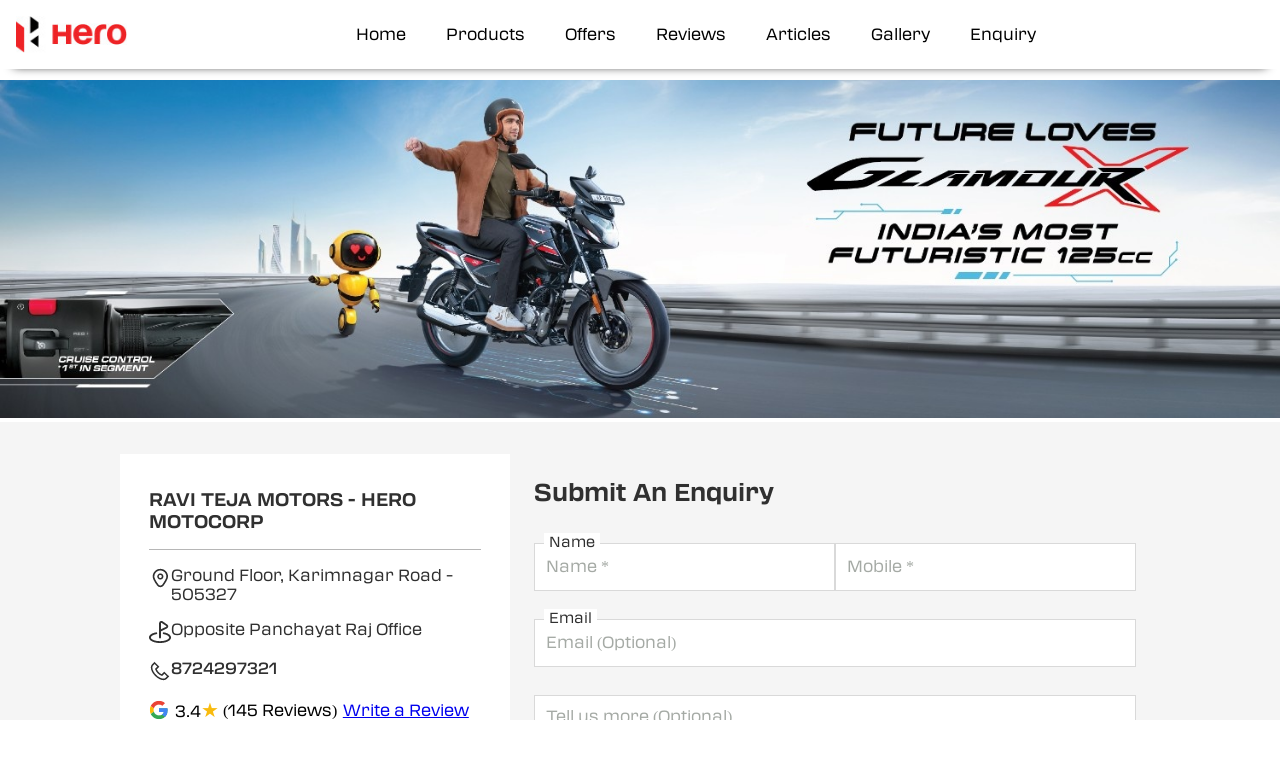

--- FILE ---
content_type: text/html;charset=utf-8
request_url: https://dealers.heromotocorp.com/ravi-teja-motors-hero-motocorp-two-wheeler-dealer-jagtial-jagtial-32111/Home
body_size: 53438
content:
<!DOCTYPE html><html  lang="en" class="notranslate" translate="no"><head><meta charset="utf-8"><meta name="viewport" content="width=device-width, initial-scale=1"><title>Ravi Teja Motors - Hero MotoCorp Showroom | Jagtial, Jagtial</title><link rel="stylesheet" href="/transducer-fonts.css"><style>html{scroll-behavior:smooth}body{cursor:default;font-family:rubik,figtree,nunito,raleway,poppins,roboto,work-sans,helvetica-neue,ibmplexsans,kanit,intelo,roc-grotesk,assistant,inter,opensans,gb,libre,archivo,volte,graphik,sora,transducer,georgia,"sans-serif";margin:0}.theme-luxury,.theme-standard-dark{background-color:#171717}.theme-signature{background-color:#f5f5f5}.theme-essence{background-color:#f6f8fc}.dl-content-box{font-weight:200;position:relative}.dl-content-box .dl-additional-bar{background-color:var(--additionalbar-bg-color);color:var(--additionalbar-text-color);font-size:.85rem;padding:4px 8px}.dl-content-box .dl-top{background-color:var(--header-bg-color);box-shadow:0 .6rem .6rem -.8rem;padding:1rem}.dl-content-box .dl-top.classic-dark,.dl-content-box .dl-top.classic-light,.dl-content-box .dl-top.mattress{padding:0}@media screen and (max-width:720px){.dl-content-box .dl-top{padding:.5rem}}.dl-content-box .dl-top.dcb{padding:1rem 6rem}@media(max-width:1200px){.dl-content-box .dl-top.dcb{padding:1rem 3rem}}@media(max-width:900px){.dl-content-box .dl-top.dcb{padding:.5rem}}.dl-content-box .dl-top.bajaj{padding:.75rem}.dl-content-box .dl-bottom-box{display:flex}.dl-content-box.fixed .dl-head-wrapper{left:0;position:fixed;top:0;width:100%;z-index:70}.dl-content-box.fixed .dl-top-box-wrap{padding-top:5rem}@media screen and (max-width:720px){.dl-content-box.fixed .dl-top-box-wrap{padding-top:4.15rem}}.dl-content-box.fixed .dl-top-box-wrap.additional-bar{padding-top:6rem}@media screen and (max-width:720px){.dl-content-box.fixed .dl-top-box-wrap.additional-bar{padding-top:5.95rem}}.dl-content-box.fixed .main{padding-top:5rem}@media screen and (max-width:720px){.dl-content-box.fixed .main{padding-top:4.15rem}}.dl-content-box.fixed .main.additional-bar{padding-top:6.8rem}@media screen and (max-width:720px){.dl-content-box.fixed .main.additional-bar{padding-top:5.95rem}}.dl-content-box.fixed.classic-dark .dl-top-box-wrap,.dl-content-box.fixed.classic-light .dl-top-box-wrap,.dl-content-box.fixed.mattress .dl-top-box-wrap{padding-top:4.2rem}@media screen and (max-width:720px){.dl-content-box.fixed.classic-dark .dl-top-box-wrap,.dl-content-box.fixed.classic-light .dl-top-box-wrap,.dl-content-box.fixed.mattress .dl-top-box-wrap{padding-top:3.75rem}}.dl-content-box.fixed.classic-dark .dl-top-box-wrap.additional-bar,.dl-content-box.fixed.classic-light .dl-top-box-wrap.additional-bar,.dl-content-box.fixed.mattress .dl-top-box-wrap.additional-bar{padding-top:6rem}@media screen and (max-width:720px){.dl-content-box.fixed.classic-dark .dl-top-box-wrap.additional-bar,.dl-content-box.fixed.classic-light .dl-top-box-wrap.additional-bar,.dl-content-box.fixed.mattress .dl-top-box-wrap.additional-bar{padding-top:5.5rem}}.dl-content-box.fixed.classic-dark .main,.dl-content-box.fixed.classic-light .main,.dl-content-box.fixed.mattress .main{padding-top:4.2rem}@media screen and (max-width:720px){.dl-content-box.fixed.classic-dark .main,.dl-content-box.fixed.classic-light .main,.dl-content-box.fixed.mattress .main{padding-top:3.75rem}}.dl-content-box.fixed.classic-dark .main.additional-bar,.dl-content-box.fixed.classic-light .main.additional-bar,.dl-content-box.fixed.mattress .main.additional-bar{padding-top:6rem}@media screen and (max-width:720px){.dl-content-box.fixed.classic-dark .main.additional-bar,.dl-content-box.fixed.classic-light .main.additional-bar,.dl-content-box.fixed.mattress .main.additional-bar{padding-top:5.5rem}}.dl-content-box.fixed.theme-traditional .dl-top-box-wrap{padding-top:7rem}.dl-content-box.fixed .dl-locator .dl-top-box-wrap{padding-top:0}@media screen and (max-width:720px){.dl-content-box.fixed .dl-locator .dl-top-box-wrap{padding-top:0}}.disp-none{display:none}.op-none{display:flex;height:0;opacity:0}.dl-bottom-wrap{display:flex;height:4px;width:100%}@media(max-width:900px){.sa-live-call-widget-btn-container-type-video_icon{bottom:75px!important}}</style><style>.dl-top-header[data-v-4a2e434e]{align-items:center;display:flex;justify-content:space-between;width:100%}.dl-top-header .dl-logo-box[data-v-4a2e434e]{display:flex;max-height:3.125rem;max-width:12.5rem;transition:all .5s ease;-webkit-transition:all .5s ease}@media(max-width:1250px){.dl-top-header .dl-logo-box[data-v-4a2e434e]{width:100px}}@media(max-width:720px){.dl-top-header .dl-logo-box[data-v-4a2e434e]{max-height:45px;max-width:135px}}.dl-top-header .dl-logo-box .logo[data-v-4a2e434e]{height:auto;-o-object-fit:contain;object-fit:contain;transition:all .5s ease;-webkit-transition:all .5s ease}.dl-top-header .dl-menu[data-v-4a2e434e]{align-items:center;display:flex;justify-content:center;width:100%}@media screen and (max-width:900px){.dl-top-header .dl-menu[data-v-4a2e434e]{display:none}}.dl-top-header .dl-menu .dl-dcb-link[data-v-4a2e434e]{display:block;width:100%}.dl-top-header .dl-menu .dl-menu-item[data-v-4a2e434e]{margin:0 1.3rem;text-transform:capitalize;transition:all .5s ease;-webkit-transition:all .5s ease}@media screen and (max-width:1400px){.dl-top-header .dl-menu .dl-menu-item[data-v-4a2e434e]{margin:0 1.25rem}}@media screen and (max-width:1250px){.dl-top-header .dl-menu .dl-menu-item[data-v-4a2e434e]{margin:0 1rem}}@media screen and (max-width:1000px){.dl-top-header .dl-menu .dl-menu-item[data-v-4a2e434e]{margin:0 .65rem}}.dl-top-header .dl-menu .dl-menu-item .dl-menu-item-link[data-v-4a2e434e]{color:var(--header-text-color);font-size:.875rem;text-decoration:none}@media screen and (max-width:1250px){.dl-top-header .dl-menu .dl-menu-item .dl-menu-item-link[data-v-4a2e434e]{font-size:.75rem}}.dl-top-header .dl-menu .dl-menu-item[data-v-4a2e434e]:after{background-color:var(--header-text-color);content:"";display:block;height:.1rem;margin-top:.3rem;width:2.2rem}.dl-top-header .dl-menu .dl-menu-item.active .dl-menu-item-link[data-v-4a2e434e]{color:var(--header-active-color)}.dl-top-header .dl-menu .dl-menu-item.active[data-v-4a2e434e]:after{background-color:var(--header-active-color)}.dl-top-header .dl-menu .dl-menu-item:hover .dl-menu-item-link[data-v-4a2e434e]{color:var(--header-active-color)}.dl-top-header .dl-menu .dl-menu-item[data-v-4a2e434e]:hover:after{background-color:var(--header-active-color)}@media(min-width:900px){.dl-top-header .dl-menu .dl-menu-item.dcb-request-call[data-v-4a2e434e]{display:none}}.dl-top-header .dl-menu .dl-other-menus .dl-select[data-v-4a2e434e]{border-radius:6px;cursor:pointer;font-size:.875rem;position:relative}@media(max-width:1250px){.dl-top-header .dl-menu .dl-other-menus .dl-select[data-v-4a2e434e]{font-size:.75rem}}.dl-top-header .dl-menu .dl-other-menus .dl-select a[data-v-4a2e434e]{display:block;text-decoration:none}.dl-top-header .dl-menu .dl-other-menus .dl-select .dl-menu-one[data-v-4a2e434e]{display:flex;gap:10px}.dl-top-header .dl-menu .dl-other-menus .dl-select .dl-menu-one .dl-menu-item[data-v-4a2e434e]{margin-right:0}.dl-top-header .dl-menu .dl-other-menus .dl-select .dl-dropdown-menus[data-v-4a2e434e]{background-color:#fff;border-radius:4px;box-shadow:0 2px 6px #00000026;display:flex;flex-direction:column;gap:1rem;left:0;margin:10px 0 .5rem;padding:20px 1rem;position:absolute;top:100%;width:100%;width:10rem;z-index:20}.dl-top-header .dl-menu .dl-other-menus .dl-select .dl-dropdown-menus .dl-menu-item[data-v-4a2e434e]{margin:0}.dl-top-header .dl-menu .logo-container[data-v-4a2e434e]{display:none}.dl-top-header .dl-menu.mobile-menu[data-v-4a2e434e]{background-color:var(--header-bg-color);flex-direction:column;height:100%;justify-content:flex-start;overflow-x:hidden;overflow-y:scroll;padding:.5rem;position:fixed;right:0;top:0;z-index:70}@media screen and (max-width:900px){.dl-top-header .dl-menu.mobile-menu[data-v-4a2e434e]{display:flex}}.dl-top-header .dl-menu.mobile-menu .logo-container[data-v-4a2e434e]{display:flex;justify-content:space-between;margin-bottom:2rem;width:100%}.dl-top-header .dl-menu.mobile-menu .dl-menu-item[data-v-4a2e434e]{margin:.6rem auto;padding-left:2rem;width:100%}.dl-top-header .dl-menu.mobile-menu .dl-menu-item .dl-menu-item-link[data-v-4a2e434e]{font-size:1.2rem}.dl-top-header .dl-menu.mobile-menu .dl-other-menus[data-v-4a2e434e]{width:100%}.dl-top-header .dl-menu.mobile-menu .dl-other-menus .dl-select[data-v-4a2e434e]{width:-moz-fit-content;width:fit-content}.dl-top-header .dl-menu.mobile-menu .dl-other-menus .dl-select .dl-dropdown-menus[data-v-4a2e434e]{margin-left:24px}.dl-top-header .dl-menu.mobile-menu .dl-other-menus .dl-select .dl-dropdown-menus .dl-menu-item[data-v-4a2e434e]{padding-left:0}.dl-top-header .dl-menu.mobile-menu .dl-other-menus .dl-menu-one[data-v-4a2e434e]{align-items:center}.dl-top-header .dl-menu.mobile-menu .dl-other-menus .dl-menu-one .dl-menu-item[data-v-4a2e434e]{margin-left:2rem;padding-left:0}.dl-top-header .dl-menu.mobile-menu .dl-other-menus .dl-menu-one .dl-icon[data-v-4a2e434e]{margin-bottom:8px}.dl-top-header .dl-lang[data-v-4a2e434e]{margin-right:.5rem}.dl-top-header .dl-lang select[data-v-4a2e434e]{background-color:var(--header-bg-color);border-radius:4px;color:var(--header-text-color);max-width:100px;min-height:2rem;outline:none;padding:3px}.dl-top-header .dl-book-online[data-v-4a2e434e]{align-items:center;background-color:#fff;border-radius:22px;display:flex;justify-content:center;padding:.65rem .8rem}.dl-top-header .dl-book-online .dl-menu-item-link[data-v-4a2e434e]{color:#000;display:block;font-size:.9rem;text-decoration:none;text-wrap:nowrap}.dl-top-header .dl-book-online .dl-menu-item-link[data-v-4a2e434e]:hover{color:#2c2c2c}.dl-top-header .dl-hamburger[data-v-4a2e434e]{border:1px solid var(--header-text-color);border-radius:4px;display:none;height:1.5rem;margin-left:1rem;padding:.12rem;width:1.5rem}@media screen and (max-width:900px){.dl-top-header .dl-hamburger[data-v-4a2e434e]{align-items:center;display:flex}}.dl-top-header .dl-hamburger .icon[data-v-4a2e434e]{fill:var(--header-text-color);height:1.5rem;width:1.5rem}.dl-top-header.lifestyle .dl-menu .dl-menu-item[data-v-4a2e434e],.dl-top-header.polished .dl-menu .dl-menu-item[data-v-4a2e434e],.dl-top-header.stri .dl-menu .dl-menu-item[data-v-4a2e434e]{text-transform:uppercase}.dl-top-header.classic-dark .dl-menu .dl-menu-item[data-v-4a2e434e]:after,.dl-top-header.classic-light .dl-menu .dl-menu-item[data-v-4a2e434e]:after,.dl-top-header.dl-ha .dl-menu .dl-menu-item[data-v-4a2e434e]:after,.dl-top-header.exclusive .dl-menu .dl-menu-item[data-v-4a2e434e]:after,.dl-top-header.garage .dl-menu .dl-menu-item[data-v-4a2e434e]:after,.dl-top-header.lifestyle .dl-menu .dl-menu-item[data-v-4a2e434e]:after,.dl-top-header.luminous .dl-menu .dl-menu-item[data-v-4a2e434e]:after,.dl-top-header.mattress .dl-menu .dl-menu-item[data-v-4a2e434e]:after,.dl-top-header.polished .dl-menu .dl-menu-item[data-v-4a2e434e]:after,.dl-top-header.radiant .dl-menu .dl-menu-item[data-v-4a2e434e]:after,.dl-top-header.stri .dl-menu .dl-menu-item[data-v-4a2e434e]:after,.dl-top-header.traditional .dl-menu .dl-menu-item[data-v-4a2e434e]:after{transition:all .2s ease-in-out;width:0}.dl-top-header.classic-dark .dl-menu .dl-menu-item[data-v-4a2e434e]:hover:after,.dl-top-header.classic-light .dl-menu .dl-menu-item[data-v-4a2e434e]:hover:after,.dl-top-header.dl-ha .dl-menu .dl-menu-item[data-v-4a2e434e]:hover:after,.dl-top-header.exclusive .dl-menu .dl-menu-item[data-v-4a2e434e]:hover:after,.dl-top-header.garage .dl-menu .dl-menu-item[data-v-4a2e434e]:hover:after,.dl-top-header.lifestyle .dl-menu .dl-menu-item[data-v-4a2e434e]:hover:after,.dl-top-header.luminous .dl-menu .dl-menu-item[data-v-4a2e434e]:hover:after,.dl-top-header.mattress .dl-menu .dl-menu-item[data-v-4a2e434e]:hover:after,.dl-top-header.polished .dl-menu .dl-menu-item[data-v-4a2e434e]:hover:after,.dl-top-header.radiant .dl-menu .dl-menu-item[data-v-4a2e434e]:hover:after,.dl-top-header.stri .dl-menu .dl-menu-item[data-v-4a2e434e]:hover:after,.dl-top-header.traditional .dl-menu .dl-menu-item[data-v-4a2e434e]:hover:after{width:2.4rem}.dl-top-header.classic-dark .dl-logo-box[data-v-4a2e434e],.dl-top-header.classic-light .dl-logo-box[data-v-4a2e434e],.dl-top-header.essence .dl-logo-box[data-v-4a2e434e],.dl-top-header.little-nest .dl-logo-box[data-v-4a2e434e],.dl-top-header.mattress .dl-logo-box[data-v-4a2e434e]{max-height:75px;width:100%}@media screen and (max-width:1250px){.dl-top-header.classic-dark .dl-logo-box[data-v-4a2e434e],.dl-top-header.classic-light .dl-logo-box[data-v-4a2e434e],.dl-top-header.essence .dl-logo-box[data-v-4a2e434e],.dl-top-header.little-nest .dl-logo-box[data-v-4a2e434e],.dl-top-header.mattress .dl-logo-box[data-v-4a2e434e]{width:100%}}.dl-top-header.classic-dark .dl-logo-box img[data-v-4a2e434e],.dl-top-header.classic-light .dl-logo-box img[data-v-4a2e434e],.dl-top-header.essence .dl-logo-box img[data-v-4a2e434e],.dl-top-header.little-nest .dl-logo-box img[data-v-4a2e434e],.dl-top-header.mattress .dl-logo-box img[data-v-4a2e434e]{height:auto;max-height:75px;width:100%}.dl-top-header.classic-dark .dl-menu[data-v-4a2e434e],.dl-top-header.classic-light .dl-menu[data-v-4a2e434e],.dl-top-header.essence .dl-menu[data-v-4a2e434e],.dl-top-header.little-nest .dl-menu[data-v-4a2e434e],.dl-top-header.mattress .dl-menu[data-v-4a2e434e]{justify-content:flex-start}.dl-top-header.classic-dark .dl-menu .dl-menu-item~.dl-menu-item[data-v-4a2e434e],.dl-top-header.classic-dark .dl-menu .dl-other-menus .dl-menu-item[data-v-4a2e434e],.dl-top-header.classic-light .dl-menu .dl-menu-item~.dl-menu-item[data-v-4a2e434e],.dl-top-header.classic-light .dl-menu .dl-other-menus .dl-menu-item[data-v-4a2e434e],.dl-top-header.essence .dl-menu .dl-menu-item~.dl-menu-item[data-v-4a2e434e],.dl-top-header.essence .dl-menu .dl-other-menus .dl-menu-item[data-v-4a2e434e],.dl-top-header.little-nest .dl-menu .dl-menu-item~.dl-menu-item[data-v-4a2e434e],.dl-top-header.little-nest .dl-menu .dl-other-menus .dl-menu-item[data-v-4a2e434e],.dl-top-header.mattress .dl-menu .dl-menu-item~.dl-menu-item[data-v-4a2e434e],.dl-top-header.mattress .dl-menu .dl-other-menus .dl-menu-item[data-v-4a2e434e]{margin-left:0}.dl-top-header.classic-dark .dl-menu .dl-menu-item[data-v-4a2e434e],.dl-top-header.classic-light .dl-menu .dl-menu-item[data-v-4a2e434e],.dl-top-header.essence .dl-menu .dl-menu-item[data-v-4a2e434e],.dl-top-header.little-nest .dl-menu .dl-menu-item[data-v-4a2e434e],.dl-top-header.mattress .dl-menu .dl-menu-item[data-v-4a2e434e]{font-weight:300;margin:0 2rem}.dl-top-header.classic-dark .dl-menu.mobile-menu .dl-menu-item[data-v-4a2e434e],.dl-top-header.classic-light .dl-menu.mobile-menu .dl-menu-item[data-v-4a2e434e],.dl-top-header.essence .dl-menu.mobile-menu .dl-menu-item[data-v-4a2e434e],.dl-top-header.little-nest .dl-menu.mobile-menu .dl-menu-item[data-v-4a2e434e],.dl-top-header.mattress .dl-menu.mobile-menu .dl-menu-item[data-v-4a2e434e]{margin-bottom:1rem;margin-left:2rem}.dl-top-header.classic-dark .dl-menu.mobile-menu .dl-menu-one .dl-menu-item[data-v-4a2e434e],.dl-top-header.classic-light .dl-menu.mobile-menu .dl-menu-one .dl-menu-item[data-v-4a2e434e],.dl-top-header.essence .dl-menu.mobile-menu .dl-menu-one .dl-menu-item[data-v-4a2e434e],.dl-top-header.little-nest .dl-menu.mobile-menu .dl-menu-one .dl-menu-item[data-v-4a2e434e],.dl-top-header.mattress .dl-menu.mobile-menu .dl-menu-one .dl-menu-item[data-v-4a2e434e]{margin:0 0 0 1rem}.dl-top-header.classic-dark .dl-social-box[data-v-4a2e434e],.dl-top-header.classic-light .dl-social-box[data-v-4a2e434e],.dl-top-header.essence .dl-social-box[data-v-4a2e434e],.dl-top-header.little-nest .dl-social-box[data-v-4a2e434e],.dl-top-header.mattress .dl-social-box[data-v-4a2e434e]{padding:1rem}.dl-top-header.classic-dark .dl-hamburger[data-v-4a2e434e],.dl-top-header.classic-light .dl-hamburger[data-v-4a2e434e],.dl-top-header.essence .dl-hamburger[data-v-4a2e434e],.dl-top-header.little-nest .dl-hamburger[data-v-4a2e434e],.dl-top-header.mattress .dl-hamburger[data-v-4a2e434e]{margin-right:1rem}.dl-top-header.classic-light .dl-logo-box[data-v-4a2e434e],.dl-top-header.classic-light .dl-logo-box .logo[data-v-4a2e434e]{max-width:275px}.dl-top-header.classic-light .dl-menu[data-v-4a2e434e]{padding-left:0;padding-right:0;padding-top:0}.dl-top-header.classic-light .dl-menu.mobile-menu[data-v-4a2e434e]{width:100%}@media screen and (max-width:900px){.dl-top-header.classic-light .dl-social-box[data-v-4a2e434e]{display:none}}.elite .dl-top-header .dl-menu .dl-menu-item[data-v-4a2e434e]{color:var(--primary-color);text-transform:uppercase}.elite .dl-top-header .dl-menu .dl-menu-item[data-v-4a2e434e]:after{background-color:#fff}.elite .dl-top-header .dl-social-box[data-v-4a2e434e]{gap:.5rem}.elite .dl-top-header .dl-social-box .icon-box .icon[data-v-4a2e434e]{border-radius:5px;fill:#89aede}.elite .dl-top-header .dl-social-box .icon-box .icon[data-v-4a2e434e]:hover{fill:var(--primary-color)}.prestige .dl-top-header.dl-oben .dl-menu .dl-menu-item[data-v-4a2e434e]:after{display:none}.dcb[data-v-4a2e434e]{gap:1.5rem;justify-content:flex-start}@media(max-width:720px){.dcb[data-v-4a2e434e]{gap:0}}.dcb .dl-top-header .dl-logo-box .logo[data-v-4a2e434e]{height:auto}.dcb .dl-top-header .dl-menu[data-v-4a2e434e]{width:-moz-fit-content;width:fit-content}@media(max-width:900px){.dcb .dl-top-header .dl-menu[data-v-4a2e434e]{width:100%}}.dcb .dl-top-header .dl-menu .dl-menu-item[data-v-4a2e434e]{display:block;margin:0 .3rem;padding:.5rem .938rem;transition:none;white-space:nowrap;width:100%}.dcb .dl-top-header .dl-menu .dl-menu-item[data-v-4a2e434e]:after{background-color:transparent;height:0;margin:0}.dcb .dl-top-header .dl-menu .dl-menu-item.active[data-v-4a2e434e],.dcb .dl-top-header .dl-menu .dl-menu-item[data-v-4a2e434e]:hover{background-color:var(--header-active-color);border-radius:25px}.dcb .dl-top-header .dl-menu .dl-menu-item.active .dl-menu-item-link[data-v-4a2e434e],.dcb .dl-top-header .dl-menu .dl-menu-item:hover .dl-menu-item-link[data-v-4a2e434e]{color:var(--primary-color)}.dcb .dl-top-header .dl-menu .dl-menu-item.active[data-v-4a2e434e]:after,.dcb .dl-top-header .dl-menu .dl-menu-item[data-v-4a2e434e]:hover:after{background-color:transparent}.dcb .dl-top-header .dl-menu-one .dl-icon[data-v-4a2e434e]{padding:.5rem 0}.dcb .dl-top-header .dl-menu.mobile-menu .dl-other-menus .dl-select .dl-menu-one .dl-menu-item[data-v-4a2e434e]{margin-left:1rem;padding:.5rem .938rem}.dcb .dl-top-header .dl-menu.mobile-menu .dl-other-menus .dl-select .dl-menu-one .dl-icon[data-v-4a2e434e]{margin-bottom:0}.dcb .dl-top-header .dl-menu.mobile-menu .dl-other-menus .dl-select .dl-dropdown-menus .dl-menu-item[data-v-4a2e434e]{margin-left:0;padding:.5rem .938rem}.dcb .dl-top-header .dcb-login-wrapper[data-v-4a2e434e]{display:flex;flex:1;justify-content:flex-end}.dcb .dl-top-header .login-wrapper[data-v-4a2e434e]{position:relative}.dcb .dl-top-header .login-wrapper .login-btn[data-v-4a2e434e]{align-items:center;background-color:#f9f5db;border:2px solid #fd0;border-radius:50px;cursor:pointer;display:flex;gap:.7rem;justify-content:center;padding:.75rem 1.25rem;transition:background .3s}@media(max-width:900px){.dcb .dl-top-header .login-wrapper .login-btn[data-v-4a2e434e]{padding:.5rem 1.25rem}}.dcb .dl-top-header .login-wrapper .login-btn .login-text[data-v-4a2e434e]{color:#2d4191;font-size:1rem;font-weight:300;white-space:nowrap}@media(max-width:900px){.dcb .dl-top-header .login-wrapper .login-btn .login-text[data-v-4a2e434e]{font-size:.875rem}}.dcb .dl-top-header .login-wrapper .login-btn .icon-wrap[data-v-4a2e434e]{background-color:#fd0;border-radius:50%;height:1.6rem;width:2rem}.dcb .dl-top-header .login-wrapper .login-btn .icon-wrap svg[data-v-4a2e434e]{fill:#2d4191}.dcb .dl-top-header .login-wrapper .login-btn .up-arrow[data-v-4a2e434e]{transform:rotate(180deg)}.dcb .dl-top-header .login-wrapper .login-btn.dcb-link[data-v-4a2e434e]{text-decoration:none}.oliva .dl-top-header .dl-menu[data-v-4a2e434e]{justify-content:flex-end}@media(max-width:900px){.oliva .dl-top-header .dl-menu[data-v-4a2e434e]{justify-content:flex-start}}.oliva .dl-top-header .dl-menu .dl-menu-item[data-v-4a2e434e]:after{display:none}.oliva .oliva-book-wrap[data-v-4a2e434e]{border-radius:10px;color:#fff;display:flex;text-decoration:none}.oliva .oliva-book-wrap .dl-text[data-v-4a2e434e]{background:#1b3b46;border-radius:0 .625rem .625rem 0;padding:10px;white-space:nowrap}.oliva .oliva-book-wrap .dl-icon[data-v-4a2e434e]{align-items:center;background-color:#0e7b85;border-radius:.625rem 0 0 .625rem;display:flex;padding:.313rem .6rem .438rem .625rem}.oliva .oliva-book-wrap .dl-icon img[data-v-4a2e434e]{height:1.313rem;width:1.313rem}.traditional .dl-top-header .dl-logo-box[data-v-4a2e434e],.traditional .dl-top-header .dl-logo-box .logo[data-v-4a2e434e]{max-width:6.875rem}.traditional .dl-top-header .dl-menu .dl-menu-item .dl-menu-item-link[data-v-4a2e434e],.traditional .dl-top-header .dl-menu .dl-menu-item .dl-select[data-v-4a2e434e]{font-size:1rem;text-transform:uppercase}.traditional .dl-social-box .icon-box .icon[data-v-4a2e434e]{fill:var(--primary-color)}.bajaj[data-v-4a2e434e]{align-items:center}.bajaj .dl-top-header[data-v-4a2e434e]{gap:2.5rem;justify-content:flex-start}.bajaj .dl-top-header .dl-menu[data-v-4a2e434e]{width:-moz-fit-content;width:fit-content}@media(max-width:720px){.bajaj .dl-top-header[data-v-4a2e434e]{gap:0}.bajaj .dl-top-header .dl-menu[data-v-4a2e434e]{width:100%}}.bajaj .dl-top-header .dl-menu .dl-menu-item[data-v-4a2e434e],.bajaj .dl-top-header .dl-menu-one .dl-icon[data-v-4a2e434e]{margin:10px 12px}.bajaj .dl-top-header .dl-menu .dl-menu-item[data-v-4a2e434e]:after,.bajaj .dl-top-header .dl-menu-one .dl-icon[data-v-4a2e434e]:after{background-color:transparent;height:0;margin:0}.bajaj .dl-top-header .dl-menu .dl-menu-item .dl-menu-item-link[data-v-4a2e434e]{font-weight:400}.bajaj .dl-top-header .dl-menu.mobile-menu .dl-other-menus .dl-menu-one .dl-menu-item[data-v-4a2e434e]{margin-left:1rem}.bajaj .dl-top-header .dl-bajaj-wrap[data-v-4a2e434e]{color:#fff;display:flex;flex:1;justify-content:flex-end;position:relative}.bajaj .dl-top-header .dl-bajaj-wrap .dl-content-wrap[data-v-4a2e434e]{align-items:center;display:flex;gap:.5rem}.bajaj .dl-top-header .dl-bajaj-wrap .dl-content-wrap .dl-call[data-v-4a2e434e]{align-items:center;background-color:#003e72;border-radius:10px;color:#fff;display:block;display:flex;font-size:.875rem;height:2.75rem;padding:0 .625rem;text-decoration:none}@media(max-width:1250px){.bajaj .dl-top-header .dl-bajaj-wrap .dl-content-wrap .dl-call[data-v-4a2e434e]{font-size:.75rem}}.bajaj .dl-top-header .dl-bajaj-wrap .dl-content-wrap .dl-call .dl-icon-wrap[data-v-4a2e434e]{height:1.375rem;width:1.375rem}.bajaj .dl-top-header .dl-bajaj-wrap .dl-content-wrap .dl-login-wrap[data-v-4a2e434e]{font-weight:400;gap:9px;padding:.5rem}.bajaj .dl-top-header .dl-bajaj-wrap .dl-content-wrap .dl-login-wrap .dl-icon-wrap[data-v-4a2e434e]{height:2rem;width:2rem}@media(max-width:720px){.bajaj .dl-top-header .dl-bajaj-wrap .dl-content-wrap .dl-login-wrap .dl-icon-wrap[data-v-4a2e434e]{height:1.375rem;width:1.375rem}}.bajaj .dl-top-header .dl-bajaj-wrap .dl-content-wrap .dl-login-wrap .dl-icon-wrap svg[data-v-4a2e434e]{fill:var(--primary-color)}@media(max-width:720px){.bajaj .dl-top-header .dl-bajaj-wrap .dl-content-wrap .dl-call[data-v-4a2e434e],.bajaj .dl-top-header .dl-bajaj-wrap .dl-content-wrap .dl-login-container .dl-login-wrap[data-v-4a2e434e]{height:2.188rem}}.bajaj .dl-top-header .dl-bajaj-wrap .dl-content-wrap .dropdown-menu[data-v-4a2e434e]{background-color:#fff;border-radius:10px;display:none;padding:1rem 1rem .5rem;position:absolute;right:0;top:42px;width:12.5rem;z-index:1}.bajaj .dl-top-header .dl-bajaj-wrap .dl-content-wrap .dropdown-menu a[data-v-4a2e434e]{color:#000;display:block;font-size:1.1rem;margin-bottom:1rem;text-decoration:none;text-transform:capitalize}.bajaj .dl-top-header .dl-bajaj-wrap .dl-content-wrap .dropdown-menu a[data-v-4a2e434e]:not(:last-child){border-bottom:.3px solid var(--primary-color);padding-bottom:.9rem}.proff-tata .dl-top-header[data-v-4a2e434e]{gap:4rem;justify-content:flex-start}@media(max-width:720px){.proff-tata .dl-top-header[data-v-4a2e434e]{gap:0}}.proff-tata .dl-top-header .dl-menu[data-v-4a2e434e]{width:-moz-fit-content;width:fit-content}.proff-tata .dl-top-header .dl-menu .dl-menu-item[data-v-4a2e434e]{margin:0 1rem}.proff-tata .dl-top-header .dl-menu .dl-menu-item[data-v-4a2e434e]:after{display:none}.proff-tata .dl-top-header .dl-tata-wrap[data-v-4a2e434e]{display:flex;flex:1;justify-content:flex-end}.proff-tata .dl-top-header .dl-tata-wrap .dl-img-wrap[data-v-4a2e434e]{max-height:3.125rem;max-width:12.5rem}.proff-tata .dl-top-header .dl-tata-wrap .dl-img-wrap img[data-v-4a2e434e]{-o-object-fit:contain;object-fit:contain}.regal .dl-top-header[data-v-4a2e434e]{gap:2rem;justify-content:flex-start;white-space:nowrap}@media(max-width:1200px){.regal .dl-top-header[data-v-4a2e434e]{gap:1rem}}@media(max-width:900px){.regal .dl-top-header[data-v-4a2e434e]{justify-content:space-between}}.regal .dl-top-header .dl-logo-box[data-v-4a2e434e],.regal .dl-top-header .dl-logo-box .logo[data-v-4a2e434e]{max-height:2.813rem;max-width:9.5rem}.regal .dl-top-header .dl-menu .dl-menu-item[data-v-4a2e434e]:after{display:none}.regal .dl-top-header .dl-locator-link[data-v-4a2e434e]{align-items:center;cursor:pointer;display:flex;gap:5px;justify-content:flex-end;margin-right:0;width:100%}@media(max-width:900px){.regal .dl-top-header .dl-locator-link[data-v-4a2e434e]{justify-content:flex-start}.regal .dl-top-header .dl-locator-link .dl-icon-wrap[data-v-4a2e434e]{display:none}}.regal .dl-top-header .dl-locator-link .dl-icon-wrap[data-v-4a2e434e]{height:1rem;width:1rem}.regal .dl-top-header .dl-locator-link .dl-icon-wrap svg[data-v-4a2e434e]{color:var(--primary-color)}.essence[data-v-4a2e434e]{gap:6.25rem;padding-left:5rem}@media(max-width:1300px){.essence[data-v-4a2e434e]{gap:.5rem;padding-left:3rem}}@media(max-width:900px){.essence[data-v-4a2e434e]{padding:0}}.essence .dl-logo-box .logo[data-v-4a2e434e]{max-height:3rem}.essence .dl-menu .dl-menu-item[data-v-4a2e434e]{white-space:nowrap}.essence .dl-menu .dl-menu-item[data-v-4a2e434e]:after{display:none}.stri .dl-menu .dl-menu-item[data-v-4a2e434e]{white-space:nowrap}.little-nest .dl-top-header[data-v-4a2e434e]{gap:3rem}@media(max-width:1200px){.little-nest .dl-top-header[data-v-4a2e434e]{gap:1rem}}.little-nest .dl-menu .dl-menu-item[data-v-4a2e434e]:after{display:none}@media(max-width:900px){.pinnacle.dl-top-header[data-v-4a2e434e],.pinnacle.dl-top-header .dl-menu .logo-container[data-v-4a2e434e]{flex-direction:row-reverse}}.garage .dl-top-header .dl-menu[data-v-4a2e434e],.radiant .dl-top-header .dl-menu[data-v-4a2e434e]{justify-content:flex-end}@media(max-width:900px){.garage .dl-top-header .dl-menu[data-v-4a2e434e],.radiant .dl-top-header .dl-menu[data-v-4a2e434e]{justify-content:flex-start}}.garage .dl-top-header .dl-menu .dl-menu-item .dl-menu-item-link[data-v-4a2e434e],.radiant .dl-top-header .dl-menu .dl-menu-item .dl-menu-item-link[data-v-4a2e434e]{font-size:1rem}.garage .dl-top-header .dl-menu .dl-menu-item.active[data-v-4a2e434e]:after,.radiant .dl-top-header .dl-menu .dl-menu-item.active[data-v-4a2e434e]:after{background-color:var(--header-active-color);width:100%}@media(max-width:900px){.garage .dl-top-header .dl-menu .dl-menu-item.active[data-v-4a2e434e]:after,.radiant .dl-top-header .dl-menu .dl-menu-item.active[data-v-4a2e434e]:after{width:3.75rem}}.luminous .dl-menu .dl-menu-item.active[data-v-4a2e434e]:after{width:100%}.new-vehicle .dl-top-header .dl-menu .dl-menu-item .dl-menu-item-link[data-v-4a2e434e]{font-size:1rem}.new-vehicle .dl-top-header .dl-menu .dl-menu-item[data-v-4a2e434e]:after{display:none}.milano.dl-top[data-v-4a2e434e]{box-shadow:none}.milano.dl-top .dl-top-header .dl-menu[data-v-4a2e434e]{justify-content:flex-end}.milano.dl-top .dl-top-header .dl-menu .dl-menu-item[data-v-4a2e434e]:after{content:none}.milano.dl-top .dl-top-header .dl-menu .dl-menu-item .dl-menu-item-link[data-v-4a2e434e]{font-size:1rem}.milano.dl-top .dl-top-header .dl-menu .dl-menu-item.active .dl-menu-item-link[data-v-4a2e434e]{font-weight:400}@media(max-width:720px){.milano.dl-top .dl-top-header .dl-menu[data-v-4a2e434e]{justify-content:flex-start}}</style><style>.dl-social-links[data-v-1307ba48]{display:flex;gap:.5rem}@media(max-width:900px){.dl-social-links.dl-mob-hide[data-v-1307ba48]{display:none}}.dl-social-links .dl-social-icon[data-v-1307ba48]{display:block;height:1.5rem;width:1.5rem}.dl-social-links .dl-social-icon .dl-icon[data-v-1307ba48]{border-radius:50%;fill:var(--primary-color);height:100%;width:100%}.luxury .dl-social-icon[data-v-1307ba48],.standard-dark .dl-social-icon[data-v-1307ba48]{height:1.8rem;width:1.8rem}.luxury .dl-social-icon .dl-icon[data-v-1307ba48],.standard-dark .dl-social-icon .dl-icon[data-v-1307ba48]{fill:#bfbfbf}.traditional .dl-social-icon[data-v-1307ba48]{align-items:center;background-color:#fff;border-radius:50%;display:flex;height:2rem;justify-content:center;width:2rem}.traditional .dl-social-icon .dl-icon[data-v-1307ba48]{border-radius:50%;height:55%;width:55%}.regal[data-v-1307ba48]{gap:20px}.regal .dl-social-icon[data-v-1307ba48]{height:20px;width:20px}.regal .dl-social-icon .dl-icon[data-v-1307ba48]{border-radius:0;fill:#fff}.regal.dl-locator-icons[data-v-1307ba48]{gap:.2rem}.regal.dl-locator-icons .dl-social-icon .dl-icon[data-v-1307ba48]{border-radius:50%}.bajaj[data-v-1307ba48]{gap:1.5rem}.bajaj .dl-social-icon[data-v-1307ba48]{height:1.75rem;width:1.75rem}.bajaj .dl-social-icon.dl-yt-icon[data-v-1307ba48]{height:2rem;width:2rem}.bajaj .dl-social-icon .dl-icon[data-v-1307ba48]{border-radius:0;fill:#fff}.classic-light.dl-header-icons[data-v-1307ba48]{padding:1rem}.essence .dl-social-icon[data-v-1307ba48],.radiant .dl-social-icon[data-v-1307ba48]{height:2rem;width:2rem}.essence .dl-social-icon .dl-icon[data-v-1307ba48],.radiant .dl-social-icon .dl-icon[data-v-1307ba48]{fill:#fff}.dl-header-icons[data-v-1307ba48]{gap:.3rem}@media(max-width:420px){.dl-header-icons[data-v-1307ba48]{gap:.1rem}}.dl-header-icons .dl-social-icon[data-v-1307ba48]{height:2.25rem;padding:2px;width:2.25rem}@media(max-width:720px){.dl-header-icons .dl-social-icon[data-v-1307ba48]{height:1.5rem;width:1.5rem}}.dl-header-icons .dl-social-icon .dl-icon[data-v-1307ba48]{fill:var(--header-text-color)}.dl-header-icons .dl-social-icon:hover .dl-icon[data-v-1307ba48]{fill:var(--header-active-color)}.elite .dl-social-icon .dl-icon[data-v-1307ba48]{border-radius:5px;fill:#89aede}.elite .dl-social-icon .dl-icon[data-v-1307ba48]:hover{fill:var(--primary-color)}.garage .dl-social-links[data-v-1307ba48]{gap:24px}.garage .dl-social-links .dl-social-icon .dl-icon[data-v-1307ba48]{height:30px;width:30px}.dl-top-card-icons[data-v-1307ba48]:not(.luxury,.standard-dark){margin-top:.5rem}.dl-top-card-icons:not(.luxury,.standard-dark) .dl-social-icon[data-v-1307ba48]{height:1.85rem;width:1.85rem}@media(max-width:720px){.dl-top-card-icons:not(.luxury,.standard-dark) .dl-social-icon[data-v-1307ba48]{height:1.5rem;width:1.5rem}}.dl-top-card-icons:not(.luxury,.standard-dark) .dl-social-icon .dl-icon[data-v-1307ba48]{fill:#535358}.dl-top-card-icons:not(.luxury,.standard-dark) .dl-social-icon:hover .dl-icon[data-v-1307ba48]{fill:var(--primary-color)}@media(max-width:900px){.pinnacle[data-v-1307ba48]:not(.dl-locator-icons){display:none}}.godrej[data-v-1307ba48]{gap:1rem}.godrej .dl-social-icon .dl-icon[data-v-1307ba48]{fill:#fff}.automobile.dl-top-card-icons .dl-social-icon .dl-icon[data-v-1307ba48]:hover,.godrej .dl-social-icon .dl-icon[data-v-1307ba48]:hover{fill:#d4d4d4}.harmonic .dl-social-icon .dl-icon[data-v-1307ba48]{fill:#f3f3f3}.harmonic .dl-social-icon .dl-icon[data-v-1307ba48]:hover{fill:#c4c4c4}.milano .dl-social-icon .dl-icon[data-v-1307ba48]{fill:#7c7b7b}.milano .dl-social-icon .dl-icon[data-v-1307ba48]:hover{fill:#c4c4c4}.prestige.dl-header-icons.dl-oben[data-v-1307ba48],.prestige.dl-oben[data-v-1307ba48]{gap:.75rem}.prestige.dl-header-icons.dl-oben .dl-social-icon[data-v-1307ba48],.prestige.dl-oben .dl-social-icon[data-v-1307ba48]{height:1.5rem;width:1.5rem}.prestige.dl-header-icons.dl-oben .dl-social-icon .dl-icon[data-v-1307ba48],.prestige.dl-oben .dl-social-icon .dl-icon[data-v-1307ba48]{border-radius:0}.new-vehicle.dl-footer-icons[data-v-1307ba48]{gap:1rem}.new-vehicle.dl-footer-icons .dl-social-icon .dl-icon[data-v-1307ba48]{fill:#f3f3f3}.new-vehicle.dl-footer-icons .dl-social-icon .dl-icon[data-v-1307ba48]:hover{fill:#c4c4c4}</style><style>.dl-bajaj-top-bar[data-v-c917b168]{background-color:#003a6c;color:#aed2ea;font-size:.87rem;font-weight:300;padding:3px 0;text-align:center}@media(max-width:720px){.dl-bajaj-top-bar[data-v-c917b168]{font-size:.625rem}}.classic-dark .dl-loc-box[data-v-c917b168],.classic-light .dl-loc-box[data-v-c917b168],.mattress .dl-loc-box[data-v-c917b168]{background-color:#f6f6f6;border-radius:.75rem}@media screen and (max-width:1200px){.classic-dark .dl-loc-box[data-v-c917b168],.classic-light .dl-loc-box[data-v-c917b168],.mattress .dl-loc-box[data-v-c917b168]{flex-basis:100%}}.classic-dark .exclusive-top-cards[data-v-c917b168],.classic-light .exclusive-top-cards[data-v-c917b168],.mattress .exclusive-top-cards[data-v-c917b168]{display:flex;flex-wrap:wrap;width:100%}.classic-dark .exclusive-top-cards .exc-top-card[data-v-c917b168],.classic-light .exclusive-top-cards .exc-top-card[data-v-c917b168],.mattress .exclusive-top-cards .exc-top-card[data-v-c917b168]{flex:1 0 30%}.appliances .dl-main-wrapper[data-v-c917b168],.automobile .dl-main-wrapper[data-v-c917b168],.dcb .dl-main-wrapper[data-v-c917b168],.dl-charge .dl-main-wrapper[data-v-c917b168],.elite .dl-main-wrapper[data-v-c917b168],.ethereal .dl-main-wrapper[data-v-c917b168],.garage .dl-main-wrapper[data-v-c917b168],.imperial .dl-main-wrapper[data-v-c917b168],.luminous .dl-main-wrapper[data-v-c917b168],.luxury .dl-main-wrapper[data-v-c917b168],.new-vehicle .dl-main-wrapper[data-v-c917b168],.pre-school .dl-main-wrapper[data-v-c917b168],.premium .dl-main-wrapper[data-v-c917b168],.prestige .dl-main-wrapper[data-v-c917b168],.professional .dl-main-wrapper[data-v-c917b168],.proff .dl-main-wrapper[data-v-c917b168],.proff-tata .dl-main-wrapper[data-v-c917b168],.radiant .dl-main-wrapper[data-v-c917b168],.standard .dl-main-wrapper[data-v-c917b168],.standard-dark .dl-main-wrapper[data-v-c917b168],.standard-light .dl-main-wrapper[data-v-c917b168],.vehicle .dl-main-wrapper[data-v-c917b168]{gap:1rem}.appliances .dl-main-wrapper .dl-loc-left[data-v-c917b168],.automobile .dl-main-wrapper .dl-loc-left[data-v-c917b168],.dcb .dl-main-wrapper .dl-loc-left[data-v-c917b168],.dl-charge .dl-main-wrapper .dl-loc-left[data-v-c917b168],.elite .dl-main-wrapper .dl-loc-left[data-v-c917b168],.ethereal .dl-main-wrapper .dl-loc-left[data-v-c917b168],.garage .dl-main-wrapper .dl-loc-left[data-v-c917b168],.imperial .dl-main-wrapper .dl-loc-left[data-v-c917b168],.luminous .dl-main-wrapper .dl-loc-left[data-v-c917b168],.luxury .dl-main-wrapper .dl-loc-left[data-v-c917b168],.new-vehicle .dl-main-wrapper .dl-loc-left[data-v-c917b168],.pre-school .dl-main-wrapper .dl-loc-left[data-v-c917b168],.premium .dl-main-wrapper .dl-loc-left[data-v-c917b168],.prestige .dl-main-wrapper .dl-loc-left[data-v-c917b168],.professional .dl-main-wrapper .dl-loc-left[data-v-c917b168],.proff .dl-main-wrapper .dl-loc-left[data-v-c917b168],.proff-tata .dl-main-wrapper .dl-loc-left[data-v-c917b168],.radiant .dl-main-wrapper .dl-loc-left[data-v-c917b168],.standard .dl-main-wrapper .dl-loc-left[data-v-c917b168],.standard-dark .dl-main-wrapper .dl-loc-left[data-v-c917b168],.standard-light .dl-main-wrapper .dl-loc-left[data-v-c917b168],.vehicle .dl-main-wrapper .dl-loc-left[data-v-c917b168]{border-radius:.625rem;box-shadow:1px 1px 15px 5px #00000040;flex-basis:35%;margin:0}@media screen and (max-width:1200px){.appliances .dl-main-wrapper .dl-loc-left[data-v-c917b168],.automobile .dl-main-wrapper .dl-loc-left[data-v-c917b168],.dcb .dl-main-wrapper .dl-loc-left[data-v-c917b168],.dl-charge .dl-main-wrapper .dl-loc-left[data-v-c917b168],.elite .dl-main-wrapper .dl-loc-left[data-v-c917b168],.ethereal .dl-main-wrapper .dl-loc-left[data-v-c917b168],.garage .dl-main-wrapper .dl-loc-left[data-v-c917b168],.imperial .dl-main-wrapper .dl-loc-left[data-v-c917b168],.luminous .dl-main-wrapper .dl-loc-left[data-v-c917b168],.luxury .dl-main-wrapper .dl-loc-left[data-v-c917b168],.new-vehicle .dl-main-wrapper .dl-loc-left[data-v-c917b168],.pre-school .dl-main-wrapper .dl-loc-left[data-v-c917b168],.premium .dl-main-wrapper .dl-loc-left[data-v-c917b168],.prestige .dl-main-wrapper .dl-loc-left[data-v-c917b168],.professional .dl-main-wrapper .dl-loc-left[data-v-c917b168],.proff .dl-main-wrapper .dl-loc-left[data-v-c917b168],.proff-tata .dl-main-wrapper .dl-loc-left[data-v-c917b168],.radiant .dl-main-wrapper .dl-loc-left[data-v-c917b168],.standard .dl-main-wrapper .dl-loc-left[data-v-c917b168],.standard-dark .dl-main-wrapper .dl-loc-left[data-v-c917b168],.standard-light .dl-main-wrapper .dl-loc-left[data-v-c917b168],.vehicle .dl-main-wrapper .dl-loc-left[data-v-c917b168]{flex-basis:100%}}.appliances .dl-main-wrapper .dl-loc-right[data-v-c917b168],.automobile .dl-main-wrapper .dl-loc-right[data-v-c917b168],.dcb .dl-main-wrapper .dl-loc-right[data-v-c917b168],.dl-charge .dl-main-wrapper .dl-loc-right[data-v-c917b168],.elite .dl-main-wrapper .dl-loc-right[data-v-c917b168],.ethereal .dl-main-wrapper .dl-loc-right[data-v-c917b168],.garage .dl-main-wrapper .dl-loc-right[data-v-c917b168],.imperial .dl-main-wrapper .dl-loc-right[data-v-c917b168],.luminous .dl-main-wrapper .dl-loc-right[data-v-c917b168],.luxury .dl-main-wrapper .dl-loc-right[data-v-c917b168],.new-vehicle .dl-main-wrapper .dl-loc-right[data-v-c917b168],.pre-school .dl-main-wrapper .dl-loc-right[data-v-c917b168],.premium .dl-main-wrapper .dl-loc-right[data-v-c917b168],.prestige .dl-main-wrapper .dl-loc-right[data-v-c917b168],.professional .dl-main-wrapper .dl-loc-right[data-v-c917b168],.proff .dl-main-wrapper .dl-loc-right[data-v-c917b168],.proff-tata .dl-main-wrapper .dl-loc-right[data-v-c917b168],.radiant .dl-main-wrapper .dl-loc-right[data-v-c917b168],.standard .dl-main-wrapper .dl-loc-right[data-v-c917b168],.standard-dark .dl-main-wrapper .dl-loc-right[data-v-c917b168],.standard-light .dl-main-wrapper .dl-loc-right[data-v-c917b168],.vehicle .dl-main-wrapper .dl-loc-right[data-v-c917b168]{border-radius:.625rem;box-shadow:2px 2px 15px #00000040;flex-basis:60%;margin:0}@media screen and (max-width:1200px){.appliances .dl-main-wrapper .dl-loc-right[data-v-c917b168],.automobile .dl-main-wrapper .dl-loc-right[data-v-c917b168],.dcb .dl-main-wrapper .dl-loc-right[data-v-c917b168],.dl-charge .dl-main-wrapper .dl-loc-right[data-v-c917b168],.elite .dl-main-wrapper .dl-loc-right[data-v-c917b168],.ethereal .dl-main-wrapper .dl-loc-right[data-v-c917b168],.garage .dl-main-wrapper .dl-loc-right[data-v-c917b168],.imperial .dl-main-wrapper .dl-loc-right[data-v-c917b168],.luminous .dl-main-wrapper .dl-loc-right[data-v-c917b168],.luxury .dl-main-wrapper .dl-loc-right[data-v-c917b168],.new-vehicle .dl-main-wrapper .dl-loc-right[data-v-c917b168],.pre-school .dl-main-wrapper .dl-loc-right[data-v-c917b168],.premium .dl-main-wrapper .dl-loc-right[data-v-c917b168],.prestige .dl-main-wrapper .dl-loc-right[data-v-c917b168],.professional .dl-main-wrapper .dl-loc-right[data-v-c917b168],.proff .dl-main-wrapper .dl-loc-right[data-v-c917b168],.proff-tata .dl-main-wrapper .dl-loc-right[data-v-c917b168],.radiant .dl-main-wrapper .dl-loc-right[data-v-c917b168],.standard .dl-main-wrapper .dl-loc-right[data-v-c917b168],.standard-dark .dl-main-wrapper .dl-loc-right[data-v-c917b168],.standard-light .dl-main-wrapper .dl-loc-right[data-v-c917b168],.vehicle .dl-main-wrapper .dl-loc-right[data-v-c917b168]{flex-basis:100%}}@media(max-width:1200px){.appliances .dl-reverse-wrapper[data-v-c917b168],.automobile .dl-reverse-wrapper[data-v-c917b168],.dcb .dl-reverse-wrapper[data-v-c917b168],.dl-charge .dl-reverse-wrapper[data-v-c917b168],.elite .dl-reverse-wrapper[data-v-c917b168],.ethereal .dl-reverse-wrapper[data-v-c917b168],.garage .dl-reverse-wrapper[data-v-c917b168],.imperial .dl-reverse-wrapper[data-v-c917b168],.luminous .dl-reverse-wrapper[data-v-c917b168],.luxury .dl-reverse-wrapper[data-v-c917b168],.new-vehicle .dl-reverse-wrapper[data-v-c917b168],.pre-school .dl-reverse-wrapper[data-v-c917b168],.premium .dl-reverse-wrapper[data-v-c917b168],.prestige .dl-reverse-wrapper[data-v-c917b168],.professional .dl-reverse-wrapper[data-v-c917b168],.proff .dl-reverse-wrapper[data-v-c917b168],.proff-tata .dl-reverse-wrapper[data-v-c917b168],.radiant .dl-reverse-wrapper[data-v-c917b168],.standard .dl-reverse-wrapper[data-v-c917b168],.standard-dark .dl-reverse-wrapper[data-v-c917b168],.standard-light .dl-reverse-wrapper[data-v-c917b168],.vehicle .dl-reverse-wrapper[data-v-c917b168]{flex-direction:column-reverse}.appliances .dl-reverse-wrapper .dl-loc-left[data-v-c917b168],.appliances .dl-reverse-wrapper .dl-loc-right[data-v-c917b168],.automobile .dl-reverse-wrapper .dl-loc-left[data-v-c917b168],.automobile .dl-reverse-wrapper .dl-loc-right[data-v-c917b168],.dcb .dl-reverse-wrapper .dl-loc-left[data-v-c917b168],.dcb .dl-reverse-wrapper .dl-loc-right[data-v-c917b168],.dl-charge .dl-reverse-wrapper .dl-loc-left[data-v-c917b168],.dl-charge .dl-reverse-wrapper .dl-loc-right[data-v-c917b168],.elite .dl-reverse-wrapper .dl-loc-left[data-v-c917b168],.elite .dl-reverse-wrapper .dl-loc-right[data-v-c917b168],.ethereal .dl-reverse-wrapper .dl-loc-left[data-v-c917b168],.ethereal .dl-reverse-wrapper .dl-loc-right[data-v-c917b168],.garage .dl-reverse-wrapper .dl-loc-left[data-v-c917b168],.garage .dl-reverse-wrapper .dl-loc-right[data-v-c917b168],.imperial .dl-reverse-wrapper .dl-loc-left[data-v-c917b168],.imperial .dl-reverse-wrapper .dl-loc-right[data-v-c917b168],.luminous .dl-reverse-wrapper .dl-loc-left[data-v-c917b168],.luminous .dl-reverse-wrapper .dl-loc-right[data-v-c917b168],.luxury .dl-reverse-wrapper .dl-loc-left[data-v-c917b168],.luxury .dl-reverse-wrapper .dl-loc-right[data-v-c917b168],.new-vehicle .dl-reverse-wrapper .dl-loc-left[data-v-c917b168],.new-vehicle .dl-reverse-wrapper .dl-loc-right[data-v-c917b168],.pre-school .dl-reverse-wrapper .dl-loc-left[data-v-c917b168],.pre-school .dl-reverse-wrapper .dl-loc-right[data-v-c917b168],.premium .dl-reverse-wrapper .dl-loc-left[data-v-c917b168],.premium .dl-reverse-wrapper .dl-loc-right[data-v-c917b168],.prestige .dl-reverse-wrapper .dl-loc-left[data-v-c917b168],.prestige .dl-reverse-wrapper .dl-loc-right[data-v-c917b168],.professional .dl-reverse-wrapper .dl-loc-left[data-v-c917b168],.professional .dl-reverse-wrapper .dl-loc-right[data-v-c917b168],.proff .dl-reverse-wrapper .dl-loc-left[data-v-c917b168],.proff .dl-reverse-wrapper .dl-loc-right[data-v-c917b168],.proff-tata .dl-reverse-wrapper .dl-loc-left[data-v-c917b168],.proff-tata .dl-reverse-wrapper .dl-loc-right[data-v-c917b168],.radiant .dl-reverse-wrapper .dl-loc-left[data-v-c917b168],.radiant .dl-reverse-wrapper .dl-loc-right[data-v-c917b168],.standard .dl-reverse-wrapper .dl-loc-left[data-v-c917b168],.standard .dl-reverse-wrapper .dl-loc-right[data-v-c917b168],.standard-dark .dl-reverse-wrapper .dl-loc-left[data-v-c917b168],.standard-dark .dl-reverse-wrapper .dl-loc-right[data-v-c917b168],.standard-light .dl-reverse-wrapper .dl-loc-left[data-v-c917b168],.standard-light .dl-reverse-wrapper .dl-loc-right[data-v-c917b168],.vehicle .dl-reverse-wrapper .dl-loc-left[data-v-c917b168],.vehicle .dl-reverse-wrapper .dl-loc-right[data-v-c917b168]{width:100%}}.elite .dl-main-wrapper .dl-loc-left[data-v-c917b168],.elite .dl-main-wrapper .dl-loc-right[data-v-c917b168]{background:#f5f5f5;box-shadow:none;position:relative}.elite .dl-main-wrapper .dl-loc-left .dl-bottom-wrap[data-v-c917b168]{bottom:0;height:.313rem;left:0;position:absolute;width:100%}.elite .dl-main-wrapper .dl-loc-left .dl-bottom-wrap img[data-v-c917b168]{border-bottom-left-radius:8px;border-bottom-right-radius:8px}.luxury .dl-loc-left[data-v-c917b168],.standard-dark .dl-loc-left[data-v-c917b168]{background:#2c2a2a;color:#fff}.luxury .dl-loc-right[data-v-c917b168],.standard-dark .dl-loc-right[data-v-c917b168]{color:#fff;position:relative}.luxury .dl-loc-right[data-v-c917b168]:before,.standard-dark .dl-loc-right[data-v-c917b168]:before{background:#2c2a2a;border-radius:.625rem;content:"";height:100%;left:0;position:absolute;top:0;width:100%;z-index:1}.ethereal .dl-main-wrapper .dl-loc-left[data-v-c917b168],.ethereal .dl-main-wrapper .dl-loc-right[data-v-c917b168],.garage .dl-main-wrapper .dl-loc-left[data-v-c917b168],.garage .dl-main-wrapper .dl-loc-right[data-v-c917b168],.premium .dl-main-wrapper .dl-loc-left[data-v-c917b168],.premium .dl-main-wrapper .dl-loc-right[data-v-c917b168],.professional .dl-main-wrapper .dl-loc-left[data-v-c917b168],.professional .dl-main-wrapper .dl-loc-right[data-v-c917b168],.proff .dl-main-wrapper .dl-loc-left[data-v-c917b168],.proff .dl-main-wrapper .dl-loc-right[data-v-c917b168],.proff-tata .dl-main-wrapper .dl-loc-left[data-v-c917b168],.proff-tata .dl-main-wrapper .dl-loc-right[data-v-c917b168],.radiant .dl-main-wrapper .dl-loc-left[data-v-c917b168],.radiant .dl-main-wrapper .dl-loc-right[data-v-c917b168],.standard-light .dl-main-wrapper .dl-loc-left[data-v-c917b168],.standard-light .dl-main-wrapper .dl-loc-right[data-v-c917b168]{box-shadow:2px 2px 15px #00000040;flex-basis:49%}@media screen and (max-width:1200px){.ethereal .dl-main-wrapper .dl-loc-left[data-v-c917b168],.ethereal .dl-main-wrapper .dl-loc-right[data-v-c917b168],.garage .dl-main-wrapper .dl-loc-left[data-v-c917b168],.garage .dl-main-wrapper .dl-loc-right[data-v-c917b168],.premium .dl-main-wrapper .dl-loc-left[data-v-c917b168],.premium .dl-main-wrapper .dl-loc-right[data-v-c917b168],.professional .dl-main-wrapper .dl-loc-left[data-v-c917b168],.professional .dl-main-wrapper .dl-loc-right[data-v-c917b168],.proff .dl-main-wrapper .dl-loc-left[data-v-c917b168],.proff .dl-main-wrapper .dl-loc-right[data-v-c917b168],.proff-tata .dl-main-wrapper .dl-loc-left[data-v-c917b168],.proff-tata .dl-main-wrapper .dl-loc-right[data-v-c917b168],.radiant .dl-main-wrapper .dl-loc-left[data-v-c917b168],.radiant .dl-main-wrapper .dl-loc-right[data-v-c917b168],.standard-light .dl-main-wrapper .dl-loc-left[data-v-c917b168],.standard-light .dl-main-wrapper .dl-loc-right[data-v-c917b168]{flex-basis:100%}}.aura:not(.dl-charge) .dl-main-wrapper .dl-loc-left[data-v-c917b168],.aura:not(.dl-charge) .dl-main-wrapper .dl-loc-right[data-v-c917b168],.automobile .dl-main-wrapper .dl-loc-left[data-v-c917b168],.automobile .dl-main-wrapper .dl-loc-right[data-v-c917b168]{background:linear-gradient(117.69deg,#000 -163.39%,var(--primary-color) 100%);border-radius:.625rem;box-shadow:2px 2px 15px #00000040}.aura:not(.dl-charge) .dl-main-wrapper .dl-loc-left[data-v-c917b168],.automobile .dl-main-wrapper .dl-loc-left[data-v-c917b168]{flex-basis:38%}@media screen and (max-width:1200px){.aura:not(.dl-charge) .dl-main-wrapper .dl-loc-left[data-v-c917b168],.automobile .dl-main-wrapper .dl-loc-left[data-v-c917b168]{flex-basis:100%}}.aura:not(.dl-charge) .dl-main-wrapper .dl-loc-right[data-v-c917b168],.automobile .dl-main-wrapper .dl-loc-right[data-v-c917b168]{flex-basis:57%}@media screen and (max-width:1200px){.aura:not(.dl-charge) .dl-main-wrapper .dl-loc-right[data-v-c917b168],.automobile .dl-main-wrapper .dl-loc-right[data-v-c917b168]{flex-basis:100%}}.automobile .dl-main-wrapper[data-v-c917b168]{border:2px solid var(--primary-color);border-radius:10px;margin:1rem;padding:1rem}.automobile .dl-main-wrapper .dl-loc-left[data-v-c917b168],.automobile .dl-main-wrapper .dl-loc-right[data-v-c917b168]{background:var(--primary-color)}.traditional .dl-main-wrapper[data-v-c917b168]{background:linear-gradient(90deg,#f4e4db,#f4e4db 31%,#f4e4db);gap:2rem}@media(max-width:720px){.traditional .dl-main-wrapper[data-v-c917b168]{gap:0}}.traditional .dl-loc-left[data-v-c917b168]{flex-basis:57%;margin:0}@media screen and (max-width:1200px){.traditional .dl-loc-left[data-v-c917b168]{flex-basis:100%}}.traditional .dl-loc-left .breadcrumb-wrapper[data-v-c917b168]{left:0;margin-bottom:1rem;padding:0;top:0}.traditional .dl-loc-right[data-v-c917b168]{background:#fff;border-radius:.9375rem;box-shadow:2px 2px 15px #00000040;flex:38%}@media screen and (max-width:1200px){.traditional .dl-loc-right[data-v-c917b168]{flex-basis:100%;margin:0}}.signature[data-v-c917b168]{position:relative}.signature .dl-main-wrapper[data-v-c917b168]{background-color:#fff;border-radius:0 0 0 10rem;gap:3rem;margin-bottom:1.2rem}@media screen and (max-width:1200px){.signature .dl-main-wrapper[data-v-c917b168]{gap:1rem}}.signature .dl-main-wrapper .dl-loc-left[data-v-c917b168]{margin:0;max-width:55%;width:100%}@media screen and (max-width:1200px){.signature .dl-main-wrapper .dl-loc-left[data-v-c917b168]{max-width:100%}}.signature .dl-main-wrapper .dl-full-width[data-v-c917b168]{max-width:100%}.signature .dl-main-wrapper .dl-loc-right[data-v-c917b168]{-webkit-backdrop-filter:blur(100px);backdrop-filter:blur(100px);border-radius:15px;box-shadow:2px 2px 15px #00000040;height:-moz-max-content;height:max-content;margin:0;width:40%}@media screen and (min-width:1200px){.signature .dl-main-wrapper .dl-loc-right[data-v-c917b168]{bottom:2rem;position:absolute;right:2rem;z-index:1}}@media screen and (max-width:1200px){.signature .dl-main-wrapper .dl-loc-right[data-v-c917b168]{-webkit-backdrop-filter:none;backdrop-filter:none;border-radius:15px;box-shadow:none;width:100%}.signature .dl-main-wrapper[data-v-c917b168]{flex-direction:column}}.exclusive .dl-main-wrapper[data-v-c917b168],.prime .dl-main-wrapper[data-v-c917b168]{align-items:center}.exclusive .dl-main-wrapper.dl-exclusive[data-v-c917b168],.prime .dl-main-wrapper.dl-exclusive[data-v-c917b168]{background:linear-gradient(115deg,#ffffff4d,#fff0),var(--primary-color);gap:2rem}.exclusive .dl-main-wrapper .dl-loc-left[data-v-c917b168],.prime .dl-main-wrapper .dl-loc-left[data-v-c917b168]{flex-basis:60%}@media screen and (max-width:1200px){.exclusive .dl-main-wrapper .dl-loc-left[data-v-c917b168],.prime .dl-main-wrapper .dl-loc-left[data-v-c917b168]{flex-basis:100%}}.exclusive .dl-main-wrapper .dl-loc-right[data-v-c917b168],.prime .dl-main-wrapper .dl-loc-right[data-v-c917b168]{flex:34%}@media screen and (max-width:1200px){.exclusive .dl-main-wrapper .dl-loc-right[data-v-c917b168],.prime .dl-main-wrapper .dl-loc-right[data-v-c917b168]{flex-basis:100%}}.v-devider[data-v-c917b168]{margin:0 0 0 1rem}.prime .dl-main-wrapper.dl-exclusive[data-v-c917b168]{background:linear-gradient(270deg,#e0e0e0 3.99%,#e8e8e885 73.83%)}.dcb .dl-exclusive[data-v-c917b168]{align-items:unset;gap:1rem;padding:1rem 6rem}@media(max-width:1300px){.dcb .dl-exclusive[data-v-c917b168]{padding:3rem}}@media(max-width:900px){.dcb .dl-exclusive[data-v-c917b168]{padding:1rem}}.dcb .dl-exclusive .dl-loc-left[data-v-c917b168]{background:#e7eaf9;border-radius:30px;box-shadow:none;flex-basis:57%;padding:0;width:57%}.dcb .dl-exclusive .dl-loc-right[data-v-c917b168]{box-shadow:none;flex-basis:40%;width:40%}@media(max-width:1200px){.dcb .dl-exclusive[data-v-c917b168]{flex-direction:column}.dcb .dl-exclusive .dl-loc-left[data-v-c917b168],.dcb .dl-exclusive .dl-loc-right[data-v-c917b168]{width:100%}}.bajaj .dl-main-wrapper[data-v-c917b168]{align-items:unset;flex-wrap:nowrap;gap:1rem}@media(max-width:1100px){.bajaj .dl-main-wrapper[data-v-c917b168]{flex-direction:column}}.bajaj .dl-main-wrapper .dl-loc-left[data-v-c917b168],.bajaj .dl-main-wrapper .dl-loc-right[data-v-c917b168]{flex:1}.bajaj .dl-main-wrapper .dl-bajaj-heading[data-v-c917b168]{align-items:center;display:flex;font-weight:300;gap:.2rem;margin-bottom:1rem;text-transform:uppercase}.bajaj .dl-main-wrapper .dl-bajaj-heading .dl-line[data-v-c917b168]{background:linear-gradient(90deg,#e8bc55,#fff0);display:block;height:1.5px;margin-left:.5rem;width:50%}@media(max-width:720px){.bajaj .dl-main-wrapper .dl-bajaj-heading .dl-line[data-v-c917b168]{width:40%}}.bajaj .dl-main-wrapper .dl-right-card[data-v-c917b168]{background-color:#e1f0fa;border-radius:22px;height:calc(100% - 34px);padding:20px}.proff-tata .dl-main-wrapper .dl-loc-left[data-v-c917b168],.proff-tata .dl-main-wrapper .dl-loc-right[data-v-c917b168]{background-color:#f5f5f5;box-shadow:none}.little-nest .dl-main-wrapper[data-v-c917b168],.pinnacle .dl-main-wrapper[data-v-c917b168],.polished .dl-main-wrapper[data-v-c917b168]{gap:1rem}.little-nest .dl-main-wrapper .dl-loc-box[data-v-c917b168],.pinnacle .dl-main-wrapper .dl-loc-box[data-v-c917b168],.polished .dl-main-wrapper .dl-loc-box[data-v-c917b168]{margin:0}.little-nest .dl-main-wrapper .dl-loc-right[data-v-c917b168],.pinnacle .dl-main-wrapper .dl-loc-right[data-v-c917b168],.polished .dl-main-wrapper .dl-loc-right[data-v-c917b168]{flex:0 0 44%}.little-nest .dl-main-wrapper .dl-loc-left[data-v-c917b168],.little-nest .dl-main-wrapper .dl-loc-right[data-v-c917b168],.pinnacle .dl-main-wrapper .dl-loc-left[data-v-c917b168],.pinnacle .dl-main-wrapper .dl-loc-right[data-v-c917b168],.polished .dl-main-wrapper .dl-loc-left[data-v-c917b168],.polished .dl-main-wrapper .dl-loc-right[data-v-c917b168]{background-color:#fff;border-radius:30px;box-shadow:0 0 5px #00000029;padding:1.5rem}@media(max-width:1100px){.little-nest .dl-main-wrapper .dl-loc-left[data-v-c917b168],.little-nest .dl-main-wrapper .dl-loc-right[data-v-c917b168],.pinnacle .dl-main-wrapper .dl-loc-left[data-v-c917b168],.pinnacle .dl-main-wrapper .dl-loc-right[data-v-c917b168],.polished .dl-main-wrapper .dl-loc-left[data-v-c917b168],.polished .dl-main-wrapper .dl-loc-right[data-v-c917b168]{flex:100%}}.essence.dl-top-wrapper[data-v-c917b168]{margin:2rem 8rem}@media(max-width:1300px){.essence.dl-top-wrapper[data-v-c917b168]{margin:2rem 3rem}}@media(max-width:720px){.essence.dl-top-wrapper[data-v-c917b168]{margin:1rem}}.little-nest .dl-main-wrapper[data-v-c917b168],.polished .dl-main-wrapper[data-v-c917b168]{gap:2.5rem}.little-nest .dl-main-wrapper .dl-loc-left[data-v-c917b168],.little-nest .dl-main-wrapper .dl-loc-right[data-v-c917b168],.polished .dl-main-wrapper .dl-loc-left[data-v-c917b168],.polished .dl-main-wrapper .dl-loc-right[data-v-c917b168]{border:1px solid #eee;border-radius:2.5rem;box-shadow:1px 1px 10px #0000001a;color:#6e6e6e;padding:1rem 2rem}@media(max-width:720px){.little-nest .dl-main-wrapper .dl-loc-left[data-v-c917b168],.little-nest .dl-main-wrapper .dl-loc-right[data-v-c917b168],.polished .dl-main-wrapper .dl-loc-left[data-v-c917b168],.polished .dl-main-wrapper .dl-loc-right[data-v-c917b168]{border-radius:1.5rem;padding:1rem}}.garage .dl-main-wrapper .dl-loc-box[data-v-c917b168]{background-color:#f7f9fa;border-radius:22px;box-shadow:0 0 1px 0 transparent,0 0 1px #00000008,0 0 1px #0000001c,0 0 1px #00000030}.new-vehicle .dl-main-wrapper[data-v-c917b168]{background-color:#f5f5f5;gap:20px;padding:2rem 7.5rem}@media(max-width:1080px){.new-vehicle .dl-main-wrapper[data-v-c917b168]{padding:1.5rem 3rem}}@media(max-width:720px){.new-vehicle .dl-main-wrapper[data-v-c917b168]{padding:1rem}}.new-vehicle .dl-main-wrapper .dl-loc-box[data-v-c917b168]{border-radius:0;box-shadow:none}.oliva .dl-padding[data-v-c917b168]{margin:auto;max-width:80%;padding:2rem}@media(max-width:900px){.oliva .dl-padding[data-v-c917b168]{max-width:100%}}.harmonic .dl-main-wrapper[data-v-c917b168]{padding-inline:7rem}@media(max-width:900px){.harmonic .dl-main-wrapper[data-v-c917b168]{padding-inline:3rem}}@media(max-width:720px){.harmonic .dl-main-wrapper[data-v-c917b168]{padding-inline:1rem}}.milano .dl-main-wrapper[data-v-c917b168]{background-color:var(--body-bg-color);padding-inline:7rem}@media(max-width:900px){.milano .dl-main-wrapper[data-v-c917b168]{padding-inline:1rem}}</style><style>.dl-bottom-wrapper .dl-small-sidebar[data-v-c3e3cde9]{bottom:30%;position:fixed;right:0;z-index:11}.dl-bottom-wrapper .dl-small-sidebar .dl-item-wrap[data-v-c3e3cde9]{align-items:center;background-color:var(--button-color);border-radius:1.25rem 0 0 .375rem;box-shadow:0 3px 10px #0000004d;color:#fff;cursor:pointer;display:flex;font-size:.85rem;gap:2px;justify-content:center;margin-bottom:.5rem;padding:.5rem;transform:translate(5px);transition:all .2s ease-in-out}.dl-bottom-wrapper .dl-small-sidebar .dl-item-wrap[data-v-c3e3cde9]:hover{background-color:var(--button-active-color);transform:translate(0)}.dl-bottom-wrapper .dl-small-sidebar .dl-item-wrap .dl-icon-wrap[data-v-c3e3cde9]{display:flex;gap:.5rem;height:1.3rem;width:1.3rem}.dl-bottom-wrapper .dl-small-sidebar .dl-item-wrap .dl-icon-wrap .dl-icon[data-v-c3e3cde9]{fill:var(--button-text-color);height:100%;width:100%}.dl-bottom-wrapper .dl-small-sidebar .dl-item-wrap .dl-icon-wrap .dl-icon.dl-whatsapp-icon[data-v-c3e3cde9]{fill:#25d366}.dl-bottom-wrapper .dl-small-sidebar .vertical-text[data-v-c3e3cde9]{background:linear-gradient(90deg,#4063b0,#438dac 50%,#44b1a7),#f8be32;border-radius:15px 0 0 15px;color:#fff;font-size:14px;padding:10px;text-align:center;text-decoration:none;writing-mode:sideways-lr}@media(max-width:720px){.dl-bottom-wrapper .dl-small-sidebar .vertical-text[data-v-c3e3cde9]{display:none}}.dl-bottom-wrapper .dl-small-sidebar .dl-social-list[data-v-c3e3cde9]{display:none}@media(max-width:900px){.dl-bottom-wrapper .dl-small-sidebar .dl-social-list[data-v-c3e3cde9]{display:block}}.dl-bottom-wrapper .dl-small-sidebar .dl-bg-wrap[data-v-c3e3cde9]{background-color:var(--primary-color);border-radius:20px 0 0 20px;margin-bottom:.5rem;padding:.313rem .25rem}.dl-bottom-wrapper .dl-small-sidebar .dl-bg-wrap .dl-icon-wrap[data-v-c3e3cde9]{align-items:center;background-color:#fff;border-radius:50%;display:flex;gap:.875rem;height:1.875rem;justify-content:center;width:1.875rem}.dl-bottom-wrapper .dl-small-sidebar .dl-bg-wrap .dl-icon-wrap svg[data-v-c3e3cde9]{fill:var(--primary-color);height:70%;width:70%}.dl-bottom-wrapper .dl-enq-popup-form[data-v-c3e3cde9]{background:#000000d9;display:flex;justify-content:center;inset:0;position:absolute;z-index:100}.dl-bottom-wrapper .dl-enq-popup-form .dl-form[data-v-c3e3cde9]{background:#fff;border-radius:4px;margin-top:7rem;padding:1rem 2rem;position:fixed;width:40%}@media screen and (max-width:1200px){.dl-bottom-wrapper .dl-enq-popup-form .dl-form[data-v-c3e3cde9]{width:60%}}@media screen and (max-width:720px){.dl-bottom-wrapper .dl-enq-popup-form .dl-form[data-v-c3e3cde9]{padding:1rem;width:80%}}.dl-bottom-wrapper.essence[data-v-c3e3cde9]{margin:2rem 5rem}@media(max-width:720px){.dl-bottom-wrapper.essence[data-v-c3e3cde9]{margin:1rem}}.dl-bottom-wrapper.godrej[data-v-c3e3cde9]{display:block}</style><style>.dl-h-main[data-v-06547f91]{background-color:#000;color:#f3f3f3;display:flex;flex-direction:column;gap:1.5rem;padding:2rem 7.5rem;width:100%}.dl-h-main .dl-h-logo .dl-h-logo-wrapper[data-v-06547f91]{height:4rem;width:8rem}.dl-h-main .dl-h-logo .dl-h-logo-wrapper img[data-v-06547f91]{height:auto;max-width:100%;-o-object-fit:contain;object-fit:contain}.dl-h-main .dl-h-content-wrapper[data-v-06547f91]{display:flex;flex-wrap:wrap;gap:2rem;justify-content:space-between}.dl-h-main .dl-h-content-wrapper .dl-h-content[data-v-06547f91]{display:flex;flex-direction:column;gap:.875rem;min-width:150px}.dl-h-main .dl-h-content-wrapper .dl-h-content .dl-content-text[data-v-06547f91]{font-size:1.25rem;margin-bottom:1rem;text-transform:uppercase}.dl-h-main .dl-h-content-wrapper .dl-h-content .dl-h-content-list[data-v-06547f91]{color:#f3f3f3;text-decoration:none}.dl-h-main .dl-h-content-wrapper .dl-h-content .dl-h-content-list[data-v-06547f91]:hover{color:#c4c4c4}.dl-h-main .dl-h-social[data-v-06547f91]{display:flex;flex-wrap:wrap;gap:1rem;justify-content:space-between}.dl-h-main .dl-h-social .dl-social-icons[data-v-06547f91]{flex:1}.dl-h-main .dl-h-social .dl-h-app-icons[data-v-06547f91]{cursor:pointer;display:flex;gap:1rem}.dl-h-main .dl-h-social .dl-h-app-icons .dl-h-app-icon[data-v-06547f91]{background-color:#171717;height:1.75rem;width:6.5rem}.dl-h-main .dl-h-social .dl-h-app-icons .dl-h-app-icon.ios[data-v-06547f91]{padding:6px 4px 4px}.dl-h-main .dl-h-privecy[data-v-06547f91]{justify-content:space-between}.dl-h-main .dl-h-privecy[data-v-06547f91],.dl-h-main .dl-h-privecy .dl-h-links[data-v-06547f91]{display:flex;flex-wrap:wrap;gap:1rem}.dl-h-main .dl-h-privecy .dl-h-links .dl-h-link[data-v-06547f91]{color:#f3f3f3;cursor:pointer;font-size:14px;text-decoration:none}.dl-h-main .dl-h-privecy .dl-h-links .dl-h-link[data-v-06547f91]:hover{color:var(--primary-color)}.dl-h-main .dl-h-privecy .dl-h-links .dl-h-link .dl-v-line[data-v-06547f91]{color:#595959;padding-left:12px}.dl-h-main .dl-h-privecy .dl-h-copyright[data-v-06547f91]{color:#c4c4c4;font-size:.9rem}.dl-h-main .dl-h-line[data-v-06547f91]{background-image:linear-gradient(90deg,#63636300,#ffffff40,#63636300);border:0;height:2px}@media(max-width:1080px){.dl-h-main[data-v-06547f91]{padding:1rem 3rem}}@media(max-width:720px){.dl-h-main[data-v-06547f91]{margin-bottom:3.75rem;padding:2rem 1.5rem}.dl-h-main .dl-footer-links.dl-hide[data-v-06547f91]{display:none!important}.dl-h-main .dl-h-content-wrapper[data-v-06547f91],.dl-h-main .dl-h-logo[data-v-06547f91]{display:none}.dl-h-main .dl-h-social[data-v-06547f91]{align-items:center;flex-direction:column-reverse;gap:2rem;padding:10px 0}.dl-h-main .dl-h-social .dl-h-app-icons[data-v-06547f91]{gap:1rem}.dl-h-main .dl-h-social .dl-h-app-icons .dl-h-app-icon[data-v-06547f91]{height:3rem;width:9.125rem}.dl-h-main .dl-h-line[data-v-06547f91]{background-image:none;border-top:1px solid #969696;height:0}.dl-h-main .dl-h-privecy[data-v-06547f91]{align-items:center;flex-direction:column}.dl-h-main .dl-h-privecy .dl-h-links[data-v-06547f91]{gap:.5rem;justify-content:center}.dl-h-main .dl-h-privecy .dl-h-links .dl-h-link .dl-v-line[data-v-06547f91]{padding-left:4px}.dl-h-main .dl-h-privecy.dl-mt[data-v-06547f91]{margin-top:-2rem}.dl-h-main .dl-h-copyright[data-v-06547f91]{padding:1rem 0 0}}.dl-h-main.dl-footer-links[data-v-06547f91]{padding:0}</style><style>.dl-mob-disp{background-color:var(--mobile-bar-bg-color);bottom:0;box-shadow:0 0 .3rem;color:var(--mobile-bar-text-color);display:none;justify-content:space-around;left:0;position:fixed;width:100%;z-index:99}@media screen and (max-width:720px){.dl-mob-disp{display:flex}}.dl-mob-disp .dl-action{align-items:center;color:var(--mobile-bar-text-color);display:flex;flex-direction:column;justify-content:center;padding:.2rem .25rem .5rem;text-decoration:none}.dl-mob-disp .dl-action .dl-action-icon{align-items:center;display:flex;height:1.5rem;justify-content:center;margin:.52rem .52rem .35rem;width:1.5rem}.dl-mob-disp .dl-action .dl-action-icon svg{fill:var(--mobile-bar-text-color);stroke:var(--mobile-bar-bg-color)}.dl-mob-disp .dl-action .dl-action-label{font-size:.75rem}.dl-mob-disp .dl-action:active .dl-action-icon svg,.dl-mob-disp .dl-action:focus .dl-action-icon svg{fill:#fff;stroke:var(--primary-color)}.dl-mob-disp.godrej .dl-action .dl-action-icon svg{fill:none;stroke:#fff}.dl-mob-disp.new-vehicle{background-color:#000;box-shadow:none}.dl-mob-disp.new-vehicle .dl-action .dl-action-icon svg{stroke:none}</style><style>.dl-main-wrapper[data-v-51d5f122]{padding:1rem 7.5rem}@media(max-width:1080px){.dl-main-wrapper[data-v-51d5f122]{padding:1.5rem 3rem}}@media(max-width:720px){.dl-main-wrapper[data-v-51d5f122]{padding:1rem}}.dl-main-wrapper .dl-loc-box .dl-sec-title[data-v-51d5f122]{margin-bottom:1.5rem}.dl-main-wrapper .dl-loc-box .dl-sec-title-prim .dl-top-title[data-v-51d5f122]{font-size:1.25rem;text-transform:uppercase}.dl-main-wrapper .dl-loc-box .dl-sec-title-prim .dl-bottom-title[data-v-51d5f122]{font-size:3rem;text-transform:capitalize}@media(max-width:720px){.dl-main-wrapper .dl-loc-box .dl-sec-title-prim .dl-top-title[data-v-51d5f122]{font-size:1rem}.dl-main-wrapper .dl-loc-box .dl-sec-title-prim .dl-bottom-title[data-v-51d5f122]{font-size:2rem}}.dl-main-wrapper .dl-loc-box .dl-category-tabs[data-v-51d5f122]{border-bottom:1px solid #bcbdbd;display:inline-flex;margin-bottom:1.5rem}@media(max-width:720px){.dl-main-wrapper .dl-loc-box .dl-category-tabs[data-v-51d5f122]{display:flex;overflow-x:auto;overflow-y:hidden;white-space:nowrap;-webkit-overflow-scrolling:touch;scrollbar-color:transparent transparent;scrollbar-width:thin}}.dl-main-wrapper .dl-loc-box .dl-category-tabs .tab[data-v-51d5f122]{background-color:#fff;border:none;border-bottom:1px solid #d9d9d9;color:#a5a5a5;cursor:pointer;flex-shrink:0;font-size:1.25rem;font-weight:500;margin-bottom:-1px;padding:.75rem 1.2rem}@media(max-width:720px){.dl-main-wrapper .dl-loc-box .dl-category-tabs .tab[data-v-51d5f122]{font-size:1rem;padding:.75rem 1rem}}.dl-main-wrapper .dl-loc-box .dl-category-tabs .tab[data-v-51d5f122]:hover{background-color:#d9d9d9}.dl-main-wrapper .dl-loc-box .dl-category-tabs .tab[data-v-51d5f122]:first-child{margin-left:0;padding-left:0}.dl-main-wrapper .dl-loc-box .dl-category-tabs .tab.active[data-v-51d5f122]{border-bottom:2px solid var(--primary-color);color:#303030;font-weight:600}.dl-main-wrapper .dl-loc-box .dl-no-product[data-v-51d5f122]{height:3rem}.dl-main-wrapper .dl-loc-box .dl-no-product p[data-v-51d5f122]{font-weight:400}.dl-main-wrapper .dl-loc-box .dl-feed-box[data-v-51d5f122]{-moz-column-gap:1rem;column-gap:1rem;display:flex;flex-wrap:wrap;justify-content:flex-start}@media(max-width:720px){.dl-main-wrapper .dl-loc-box .dl-feed-box.dl-article-carousel[data-v-51d5f122]{flex-wrap:nowrap;overflow:auto}.dl-main-wrapper .dl-loc-box .dl-feed-box.dl-article-carousel .dl-article[data-v-51d5f122]{flex:0 0 77%;max-width:77%}}.dl-main-wrapper .dl-loc-box .dl-pop-city[data-v-51d5f122]{display:grid;gap:.2rem;grid-template-columns:repeat(5,1fr)}.dl-main-wrapper .dl-loc-box .dl-pop-city .city-list[data-v-51d5f122]{display:flex}.dl-main-wrapper .dl-loc-box .dl-pop-city .city[data-v-51d5f122]{color:#303030;font-size:1rem;font-weight:300;padding:.5rem 0;text-decoration:none;text-transform:capitalize}.dl-main-wrapper .dl-loc-box .dl-pop-city .city[data-v-51d5f122]:hover{color:var(--primary-color)}@media(max-width:1024px){.dl-main-wrapper .dl-loc-box .dl-pop-city[data-v-51d5f122]{grid-template-columns:repeat(3,1fr)}}@media(max-width:720px){.dl-main-wrapper .dl-loc-box .dl-pop-city[data-v-51d5f122]{gap:.5rem;grid-template-columns:repeat(2,1fr)}.dl-main-wrapper .dl-loc-box .dl-pop-city .city[data-v-51d5f122]{padding:0}}.dl-main-wrapper .dl-loc-box .dl-detail .dl-about-desc[data-v-51d5f122]{color:#a5a5a5;font-size:1rem}.dl-main-wrapper .dl-loc-box .dl-view-all.dl-sec-btn[data-v-51d5f122]{border-radius:0;padding:.3rem 2rem;width:-moz-max-content;width:max-content}@media(max-width:720px){.dl-main-wrapper .dl-loc-box .dl-view-all.dl-sec-btn[data-v-51d5f122]{display:flex}}.dl-main-wrapper.dl-review .dl-loc-box .dl-sec-title.dl-feed-star[data-v-51d5f122]{align-items:center;display:flex;gap:1rem;justify-content:space-between}.dl-main-wrapper.dl-review .dl-loc-box .dl-write-view[data-v-51d5f122]{align-items:baseline;display:flex;margin-top:1.5rem;text-decoration:none}.dl-main-wrapper.dl-review .dl-loc-box .dl-write-view a[data-v-51d5f122]{border-radius:0;font-size:1rem;text-decoration:none;text-transform:uppercase;width:180px}.dl-main-wrapper.dl-review .dl-loc-box .dl-write-view .dl-sec-title-sec[data-v-51d5f122]{color:var(--primary-color);transition:all .2s ease-in-out}.dl-main-wrapper.dl-review .dl-loc-box .dl-write-view .dl-sec-title-sec[data-v-51d5f122]:hover{color:#fff}.dl-main-wrapper.about[data-v-51d5f122]{background:linear-gradient(#00000045,#00000020),url(https://d2ki7eiqd260sq.cloudfront.net/pexels-pattranit-suwannawat-55232766-7828916-2-1-fc0a3a4e-922e-4999-ad60-327d69048d50.png) 50%/cover no-repeat;color:#fff}.dl-main-wrapper.dl-review-wrapper[data-v-51d5f122]{padding:1rem 0}.dl-main-wrapper.bg-shade[data-v-51d5f122]{background-color:#f5f5f5}.dl-main-wrapper.dl-padding-bottom[data-v-51d5f122]{padding-bottom:2.5rem}</style><style>.dl-main-wrapper .dl-loc-box .dl-detail .dl-about-desc.dl-rich-text a{color:var(--primary-color);text-decoration:none}.dl-main-wrapper .dl-loc-box .dl-detail .dl-about-desc.dl-rich-text a:hover{text-decoration:underline}</style><style>:root{--vc-clr-primary:#000;--vc-clr-secondary:#090f207f;--vc-clr-white:#fff}.carousel{box-sizing:border-box;overscroll-behavior:none;position:relative;text-align:center;touch-action:pan-y}.carousel.is-dragging{touch-action:none}.carousel *{box-sizing:border-box}.carousel__track{display:flex;height:var(--vc-trk-height,auto);margin:0!important;padding:0!important;position:relative;transition:transform ease-out}.carousel__viewport{overflow:hidden}.carousel__sr-only{height:1px;margin:-1px;overflow:hidden;padding:0;position:absolute;width:1px;clip:rect(0,0,0,0);border:0}.carousel.is-ttb .carousel__track{flex-direction:column}.carousel.is-btt .carousel__track{flex-direction:column-reverse}:root{--vc-icn-width:1.2em}.carousel__icon{fill:currentColor;height:var(--vc-icn-width);width:var(--vc-icn-width)}:root{--vc-nav-width:30px;--vc-nav-height:30px;--vc-nav-border-radius:0;--vc-nav-color:var(--vc-clr-primary);--vc-nav-color-hover:var(--vc-clr-secondary);--vc-nav-background:transparent}.carousel__next,.carousel__prev{align-items:center;background:var(--vc-nav-background);border:0;border-radius:var(--vc-nav-border-radius);box-sizing:content-box;color:var(--vc-nav-color);cursor:pointer;display:flex;font-size:var(--vc-nav-height);height:var(--vc-nav-height);justify-content:center;margin:0 10px;padding:0;position:absolute;text-align:center;top:50%;transform:translateY(-50%);width:var(--vc-nav-width)}.carousel__next--disabled,.carousel__prev--disabled{cursor:not-allowed;opacity:.5}.carousel__prev{left:0}.carousel__next{right:0}.carousel.is-rtl .carousel__prev{left:auto;right:0}.carousel.is-rtl .carousel__next{left:0;right:auto}.carousel.is-vertical .carousel__next,.carousel.is-vertical .carousel__prev{left:auto;margin:5px auto;right:50%;top:auto;transform:translate(50%)}.carousel.is-btt .carousel__prev{bottom:0}.carousel.is-btt .carousel__next,.carousel.is-ttb .carousel__prev{top:0}.carousel.is-ttb .carousel__next{bottom:0}@media(hover:hover){.carousel__next:hover,.carousel__prev:hover{color:var(--vc-nav-color-hover)}}:root{--vc-pgn-width:16px;--vc-pgn-height:4px;--vc-pgn-margin:6px 5px;--vc-pgn-border-radius:0;--vc-pgn-background-color:var(--vc-clr-secondary);--vc-pgn-active-color:var(--vc-clr-primary)}.carousel__pagination{bottom:5px;display:flex;justify-content:center;left:50%;line-height:0;list-style:none!important;margin:0!important;padding:0!important;position:absolute;transform:translate(-50%)}.carousel__pagination-button{background:transparent;border:0;cursor:pointer;display:block;margin:0;padding:var(--vc-pgn-margin)}.carousel__pagination-button:after{background-color:var(--vc-pgn-background-color);border-radius:var(--vc-pgn-border-radius);content:"";display:block;height:var(--vc-pgn-height);width:var(--vc-pgn-width)}.carousel__pagination-button--active:after{background-color:var(--vc-pgn-active-color)}@media(hover:hover){.carousel__pagination-button:hover:after{background-color:var(--vc-pgn-active-color)}}.carousel.is-vertical .carousel__pagination{bottom:50%;flex-direction:column;left:auto;right:5px;transform:translateY(50%)}.carousel.is-vertical .carousel__pagination-button:after{height:var(--vc-pgn-width);width:var(--vc-pgn-height)}.carousel__slide{align-items:center;display:flex;flex-shrink:0;justify-content:center;margin:0;transform:translateZ(0)}</style><style>.carousel__pagination[data-v-76ca51da]{list-style:none!important}.carousel__pagination-item[data-v-76ca51da],.carousel__slide[data-v-76ca51da]{margin-top:0!important}.dl-banner[data-v-76ca51da]{display:flex;position:relative}.dl-banner img[data-v-76ca51da]{height:auto;max-width:100%;width:100%}.banner-carousel[data-v-76ca51da]{height:auto;height:100%;overflow:hidden}.banner-carousel .carousel_item[data-v-76ca51da]{height:100%;width:100%}.banner-carousel .carousel_item img[data-v-76ca51da]{height:auto;-o-object-fit:contain;object-fit:contain}.banner-carousel.dch-banner-radius[data-v-76ca51da]{border-radius:.625rem}.carousel-flow[data-v-76ca51da]{display:flex}.carousel-flow .banner-frst[data-v-76ca51da]{width:25%}.carousel-flow .banner-sec[data-v-76ca51da]{width:75%}@media screen and (max-width:720px){.dl-mob-hide-banner[data-v-76ca51da]{display:none}}.dl-mob-banner[data-v-76ca51da]{display:none}@media screen and (max-width:720px){.dl-mob-banner[data-v-76ca51da]{display:block}}.dcb[data-v-76ca51da]{padding:1rem 6rem 0}@media(max-width:1300px){.dcb[data-v-76ca51da]{padding:1rem 3rem}}@media(max-width:900px){.dcb[data-v-76ca51da]{padding:1rem 1rem 0}}.dcb .dl-dcb-banner-wrap[data-v-76ca51da]{border-radius:30px;overflow:hidden}.dcb .dl-dcb-banner-wrap.dl-main-container[data-v-76ca51da]{display:flex;transition:all .3s ease}@media(max-width:720px){.dcb .dl-dcb-banner-wrap.dl-mob-hide-banner[data-v-76ca51da]{display:none}}.dcb .dl-dcb-banner-wrap .dl-dcb-left-wrap[data-v-76ca51da]{display:flex;flex:0 1 50%;flex-direction:column;justify-content:center;padding:1rem 6.875rem}.dcb .dl-dcb-banner-wrap .dl-dcb-left-wrap .dl-content .dl-heading[data-v-76ca51da]{color:var(--primary-color);font-size:2.5rem;font-weight:300;margin-bottom:.938rem;text-transform:capitalize}.dcb .dl-dcb-banner-wrap .dl-dcb-left-wrap .dl-content .dl-sub-heading[data-v-76ca51da]{color:#6d6e71;font-size:1.375rem;font-weight:200;line-height:33px;margin-bottom:1.875rem}.dcb .dl-dcb-banner-wrap .dl-dcb-left-wrap .dl-content .dl-actn-btn[data-v-76ca51da]{display:flex;gap:.875rem}@media(max-width:900px){.dcb .dl-dcb-banner-wrap .dl-dcb-left-wrap[data-v-76ca51da]{padding:1rem 1.5rem}.dcb .dl-dcb-banner-wrap .dl-dcb-left-wrap .dl-content .dl-heading[data-v-76ca51da]{font-size:1.4rem}.dcb .dl-dcb-banner-wrap .dl-dcb-left-wrap .dl-content .dl-sub-heading[data-v-76ca51da]{font-size:1rem;line-height:20px;margin-bottom:3.125rem;max-width:90%}}@media(max-width:720px){.dcb .dl-dcb-banner-wrap .dl-dcb-left-wrap[data-v-76ca51da]{padding:1rem .813rem}}.dcb .dl-dcb-banner-wrap .banner-carousel[data-v-76ca51da],.dcb .dl-dcb-banner-wrap .dl-banner[data-v-76ca51da]{border-radius:30px;flex:0 0 50%;overflow:hidden}.dcb .dl-dcb-banner-wrap .banner-carousel .carousel_item[data-v-76ca51da],.dcb .dl-dcb-banner-wrap .dl-banner .carousel_item[data-v-76ca51da]{min-height:28rem}.dcb .dl-dcb-banner-wrap .banner-carousel .carousel_item img[data-v-76ca51da],.dcb .dl-dcb-banner-wrap .dl-banner .carousel_item img[data-v-76ca51da]{height:100%;-o-object-fit:cover;object-fit:cover}@media(max-width:720px){.dcb .dl-dcb-banner-wrap .banner-carousel .carousel_item[data-v-76ca51da],.dcb .dl-dcb-banner-wrap .dl-banner .carousel_item[data-v-76ca51da]{min-height:auto}}@media(max-width:1100px){.dcb .dl-main-container[data-v-76ca51da]{flex-direction:column-reverse}.dcb .dl-main-container .dl-info-card[data-v-76ca51da]{margin-top:1rem}}.regal .dl-regal-banner-wrap[data-v-76ca51da]{background:linear-gradient(90deg,#f4f4ff -.51%,#effcff,#fff 100.21%)}.regal .dl-regal-banner-wrap.dl-main-container[data-v-76ca51da]{display:flex}.regal .dl-regal-banner-wrap[data-v-76ca51da]{gap:1.5rem;padding:2.5rem}@media(max-width:720px){.regal .dl-regal-banner-wrap.dl-mob-hide-banner[data-v-76ca51da]{display:none}}.regal .dl-regal-banner-wrap .dl-regal-left-wrap[data-v-76ca51da],.regal .dl-regal-banner-wrap .dl-regal-left-wrap-mob[data-v-76ca51da]{background-color:#fff;border-radius:10px;box-shadow:0 2px 8px #63636333;flex:0 0 33%;padding-bottom:1.5rem}.regal .dl-regal-banner-wrap .dl-regal-left-wrap-mob[data-v-76ca51da]{margin-bottom:1rem}.regal .dl-regal-banner-wrap .banner-carousel[data-v-76ca51da],.regal .dl-regal-banner-wrap .dl-banner[data-v-76ca51da]{flex:0 0 65%;max-height:23.438rem}.regal .dl-regal-banner-wrap .banner-carousel .carousel_item[data-v-76ca51da],.regal .dl-regal-banner-wrap .banner-carousel img[data-v-76ca51da],.regal .dl-regal-banner-wrap .dl-banner .carousel_item[data-v-76ca51da],.regal .dl-regal-banner-wrap .dl-banner img[data-v-76ca51da]{border-radius:10px;overflow:hidden}@media(max-width:1100px){.regal .dl-regal-banner-wrap[data-v-76ca51da]{flex-direction:column;padding:1rem}}.essence .dl-banner-wrapper[data-v-76ca51da]{margin:2.5rem 0 3rem;position:relative}@media(max-width:720px){.essence .dl-banner-wrapper[data-v-76ca51da]{margin:1rem 0}}.essence .dl-banner-wrapper .dl-main-container[data-v-76ca51da],.essence .dl-banner-wrapper .dl-mob-banner[data-v-76ca51da]{border-radius:25px;overflow:hidden}.essence .dl-banner-wrapper .dl-main-container .banner-carousel[data-v-76ca51da],.essence .dl-banner-wrapper .dl-main-container .dl-banner[data-v-76ca51da],.essence .dl-banner-wrapper .dl-mob-banner .banner-carousel[data-v-76ca51da],.essence .dl-banner-wrapper .dl-mob-banner .dl-banner[data-v-76ca51da]{min-height:30.313rem}@media(max-width:1000px){.essence .dl-banner-wrapper .dl-main-container .banner-carousel[data-v-76ca51da],.essence .dl-banner-wrapper .dl-main-container .dl-banner[data-v-76ca51da],.essence .dl-banner-wrapper .dl-mob-banner .banner-carousel[data-v-76ca51da],.essence .dl-banner-wrapper .dl-mob-banner .dl-banner[data-v-76ca51da]{min-height:auto}}.essence .dl-banner-wrapper .dl-main-container .banner-carousel .carousel_item[data-v-76ca51da],.essence .dl-banner-wrapper .dl-main-container .dl-banner .carousel_item[data-v-76ca51da],.essence .dl-banner-wrapper .dl-mob-banner .banner-carousel .carousel_item[data-v-76ca51da],.essence .dl-banner-wrapper .dl-mob-banner .dl-banner .carousel_item[data-v-76ca51da]{height:100%;max-height:30.313rem;min-height:30.313rem;width:100%}.essence .dl-banner-wrapper .dl-main-container .banner-carousel .carousel_item img[data-v-76ca51da],.essence .dl-banner-wrapper .dl-main-container .dl-banner .carousel_item img[data-v-76ca51da],.essence .dl-banner-wrapper .dl-mob-banner .banner-carousel .carousel_item img[data-v-76ca51da],.essence .dl-banner-wrapper .dl-mob-banner .dl-banner .carousel_item img[data-v-76ca51da]{height:100%;-o-object-fit:cover;object-fit:cover}@media(max-width:1000px){.essence .dl-banner-wrapper .dl-main-container .banner-carousel .carousel_item[data-v-76ca51da],.essence .dl-banner-wrapper .dl-main-container .dl-banner .carousel_item[data-v-76ca51da],.essence .dl-banner-wrapper .dl-mob-banner .banner-carousel .carousel_item[data-v-76ca51da],.essence .dl-banner-wrapper .dl-mob-banner .dl-banner .carousel_item[data-v-76ca51da]{min-height:auto}}.essence .dl-banner-wrapper .dl-enquiry-card[data-v-76ca51da]{align-items:center;border-radius:13px;overflow:hidden;position:absolute;right:2rem;top:50%;transform:translateY(-50%);width:25rem;z-index:10}@media(max-width:1100px){.essence .dl-banner-wrapper .dl-enquiry-card[data-v-76ca51da]{margin-top:1rem;position:relative;right:0;top:0;transform:none;width:100%;z-index:0}}</style><style>.regal .dl-regal-banner-wrap .carousel__pagination{left:auto;right:-20px}.regal .dl-regal-banner-wrap .carousel__pagination .carousel__pagination-button:after{background:none;border:1px solid var(--primary-color);border-radius:50%;height:.625rem;width:.625rem}.regal .dl-regal-banner-wrap .carousel__pagination .carousel__pagination-button--active:after{background:linear-gradient(80deg,#405cb2,#44b6a7);border:none;border-radius:10px;height:.875rem;width:1.625rem}.radiant.dl-banner-wrapper .carousel__pagination{bottom:15px}</style><style>.dl-topinfo-cantainer[data-v-112c450b]{background-color:var(--addinfobar-bg-color);display:flex}.dl-topinfo-cantainer .dl-info[data-v-112c450b]{align-items:center;color:inherit;display:flex;flex:1;gap:1rem;justify-content:center;padding:.625rem 1rem;text-decoration:none}.dl-topinfo-cantainer .dl-info[data-v-112c450b]:not(:last-child){border-right:2px solid var(--addinfobar-text-color)}@media screen and (max-width:720px){.dl-topinfo-cantainer .dl-info[data-v-112c450b]{flex-direction:column;gap:.375rem}}.dl-topinfo-cantainer .dl-info .dl-icon-wrap[data-v-112c450b]{height:100%;max-height:3.125rem;max-width:3.125rem;width:100%}@media screen and (max-width:720px){.dl-topinfo-cantainer .dl-info .dl-icon-wrap[data-v-112c450b]{max-height:2rem;max-width:2rem}}.dl-topinfo-cantainer .dl-info .dl-icon-wrap .dl-icon[data-v-112c450b]{-o-object-fit:contain;object-fit:contain}.dl-topinfo-cantainer .dl-info .dl-heading[data-v-112c450b]{color:var(--addinfobar-text-color);font-size:1.125rem;font-weight:400}@media screen and (max-width:720px){.dl-topinfo-cantainer .dl-info .dl-heading[data-v-112c450b]{font-size:.75rem;text-align:center}}.dl-topinfo-cantainer .dl-info .dl-heading[data-v-112c450b]:hover{color:var(--additionalbar-active-text-color)}.dl-topinfo-cantainer .dl-info .dl-margin-x[data-v-112c450b]{font-weight:200;margin:0 1rem}@media(max-width:720px){.dl-topinfo-cantainer .dl-info .dl-margin-x[data-v-112c450b]{margin:0}}.dl-topinfo-cantainer.prime[data-v-112c450b]{align-items:flex-start;background:linear-gradient(73deg,#c7c6c6 -74.4%,#f1f1f1 23.15%);flex-wrap:wrap;padding:3.125rem 5rem}.dl-topinfo-cantainer.prime .dl-info[data-v-112c450b]{border-right:0;color:var(--header-active-color)}.dl-topinfo-cantainer.prime .dl-info .dl-icon-wrap[data-v-112c450b]{align-items:center;background:linear-gradient(77deg,#5f0d16,#b43140 98.1%);border-radius:50%;display:flex;height:5rem;justify-content:center;max-height:5rem;max-width:5rem;width:5rem}.dl-topinfo-cantainer.prime .dl-info .dl-icon-wrap .dl-icon[data-v-112c450b]{height:50%;width:50%}.dl-topinfo-cantainer.prime .dl-info .dl-heading[data-v-112c450b]{color:#000}.dl-topinfo-cantainer.prime .dl-info .dl-heading[data-v-112c450b]:hover{color:var(--additionalbar-active-text-color)}@media screen and (max-width:1200px){.dl-topinfo-cantainer.prime[data-v-112c450b]{padding:3.125rem 2.5rem}}@media screen and (max-width:720px){.dl-topinfo-cantainer.prime[data-v-112c450b]{padding:1.87rem 1.5rem}.dl-topinfo-cantainer.prime .dl-info .dl-icon-wrap[data-v-112c450b]{height:3.12rem;width:3.12rem}}.dl-topinfo-cantainer.elite[data-v-112c450b]{background-color:transparent;flex-wrap:wrap;margin-bottom:1rem}@media screen and (max-width:920px){.dl-topinfo-cantainer.elite[data-v-112c450b]{-moz-column-gap:1rem;column-gap:1rem;margin-bottom:0;padding:0 1rem}}@media screen and (max-width:486px){.dl-topinfo-cantainer.elite[data-v-112c450b]{flex-direction:column}}.dl-topinfo-cantainer.elite .dl-info[data-v-112c450b]{gap:.88rem;padding:.9rem .5rem}.dl-topinfo-cantainer.elite .dl-info[data-v-112c450b]:not(:last-child){border-right:2px solid #e5e5e5}.dl-topinfo-cantainer.elite .dl-info .dl-heading[data-v-112c450b]{font-size:.75rem;font-weight:300;letter-spacing:1.32px;line-height:158.8%;text-transform:uppercase}.dl-topinfo-cantainer.elite .dl-info .dl-icon-wrap[data-v-112c450b]{height:1.25rem;width:1.25rem}@media screen and (max-width:920px){.dl-topinfo-cantainer.elite .dl-info[data-v-112c450b]{display:inline-flex;flex:none;flex-direction:row;gap:.4rem;justify-content:flex-start;margin-bottom:1rem;padding:0}.dl-topinfo-cantainer.elite .dl-info[data-v-112c450b]:not(:last-child){border-right:none}.dl-topinfo-cantainer.elite .dl-info .dl-heading[data-v-112c450b]{text-align:left}}</style><style>.dl-location-card[data-v-40ba7629]{display:flex;flex-direction:column;height:100%}.dl-location-card .dl-loc-name[data-v-40ba7629]{border-bottom:1px solid #b6b6b6;font-size:1.125rem;font-weight:200;padding:.8rem 1rem;text-align:center}.dl-location-card .dl-loc-details .dl-detail[data-v-40ba7629]{align-items:flex-start;display:flex;gap:1rem;margin:1rem}.dl-location-card .dl-loc-details .dl-detail .dl-icon-wrap[data-v-40ba7629]{display:block;height:1.375rem;margin-top:.25rem;min-width:1.375rem;width:1.375rem}.dl-location-card .dl-loc-details .dl-detail .dl-icon-wrap svg[data-v-40ba7629]{color:var(--primary-color);fill:var(--primary-color)}.dl-location-card .dl-loc-details .dl-detail .dl-icon-wrap .dl-suitcase-icon[data-v-40ba7629]{fill:none;height:90%;width:90%}.dl-location-card .dl-loc-details .dl-detail .dl-content[data-v-40ba7629]{color:#535151;font-size:1rem;text-transform:capitalize}.dl-location-card .dl-loc-details .dl-detail .dl-call-click[data-v-40ba7629]{cursor:pointer}.dl-location-card .dl-loc-details .dl-detail.dl-loc-status[data-v-40ba7629]{white-space:nowrap}@media(max-width:400px){.dl-location-card .dl-loc-details .dl-detail.dl-loc-status[data-v-40ba7629]{gap:.5rem}.dl-location-card .dl-loc-details .dl-detail.dl-loc-status .current-status[data-v-40ba7629]{margin-left:.313rem}}.dl-location-card .dl-loc-details .dl-detail.dl-loc-status .open-now[data-v-40ba7629]{color:green}.dl-location-card .dl-loc-details .dl-detail.dl-loc-status .close-now[data-v-40ba7629]{color:red}.dl-location-card .dl-loc-details .dl-close-wrap[data-v-40ba7629]{position:relative}.dl-location-card .dl-loc-details .dl-close-wrap .dl-icon-wrap[data-v-40ba7629]{cursor:pointer;height:.5rem;margin-top:0;width:.5rem}.dl-location-card .dl-loc-details .dl-close-wrap .dl-icon-wrap svg[data-v-40ba7629]{fill:#1d1d1d;margin-top:0;transition:all .2s ease-in}.dl-location-card .dl-loc-details .dl-close-wrap .dl-icon-wrap.dl-up-arrow svg[data-v-40ba7629]{transform:rotate(180deg)}.dl-location-card .dl-loc-details .dl-close-wrap .dl-close-list[data-v-40ba7629]{background:#fbfbfb;background-color:#fff;border-radius:2px;box-shadow:0 0 2px #0000001a;display:none;font-size:.75rem;left:-180px;padding:1rem;position:absolute;top:30px;white-space:nowrap;z-index:100}.dl-location-card .dl-loc-details .dl-close-wrap .dl-close-list .dl-time-wrap[data-v-40ba7629]{align-items:center;display:flex;flex-wrap:nowrap;justify-items:flex-start;margin-bottom:8px}.dl-location-card .dl-loc-details .dl-close-wrap .dl-close-list .dl-time-wrap .dl-day[data-v-40ba7629]{width:70px}.dl-location-card .dl-loc-details .dl-close-wrap .dl-close-list .dl-time-wrap .dl-time[data-v-40ba7629]{margin-left:.625rem}.dl-location-card .dl-loc-details .dl-close-wrap .dl-close-list .dl-time-wrap .dl-red-text[data-v-40ba7629]{color:red}.dl-location-card .dl-loc-details .dl-close-wrap .dl-close-list.dl-show[data-v-40ba7629]{display:block}.dl-location-card.new-vehicle[data-v-40ba7629]{background-color:#fff;clip-path:polygon(0 0,100% 0,100% calc(100% - 20px),calc(100% - 20px) 100%,0 100%);padding:2.2rem 1.8rem;position:relative}.dl-location-card.new-vehicle .dl-loc-name[data-v-40ba7629]{color:#303030;font-weight:600;padding:0 0 1rem;text-align:left;text-transform:uppercase}.dl-location-card.new-vehicle .dl-loc-details .dl-detail[data-v-40ba7629]{align-items:flex-start;gap:.5rem;margin:1rem 0}.dl-location-card.new-vehicle .dl-loc-details .dl-detail .dl-content[data-v-40ba7629]{color:#303030}.dl-location-card.new-vehicle .dl-loc-details .dl-detail .dl-icon-wrap[data-v-40ba7629]{margin-bottom:0;margin-top:1px}.dl-location-card.new-vehicle .dl-loc-details .dl-detail .dl-icon-wrap svg[data-v-40ba7629]{color:#303030;fill:#303030}.dl-location-card.new-vehicle .dl-loc-details .dl-detail .dl-call-click[data-v-40ba7629]{cursor:default}.dl-location-card.new-vehicle .dl-loc-details .dl-detail.dl-call-click .dl-content[data-v-40ba7629]{color:#303030;cursor:default;font-weight:300}@media(max-width:720px){.dl-location-card.new-vehicle .dl-loc-details .dl-detail.dl-call-click .dl-content[data-v-40ba7629]{color:#009fda}}.dl-location-card.new-vehicle .dl-loc-details .dl-detail.dl-direction-click[data-v-40ba7629]{margin:2rem 0 0}.dl-location-card.new-vehicle .dl-loc-details .dl-detail.dl-direction-click .dl-sec-btn[data-v-40ba7629]{align-items:center;font-weight:600;gap:12px;width:100%}.dl-location-card.new-vehicle .dl-loc-details .dl-detail.dl-direction-click .dl-sec-btn .dl-icon-wrap[data-v-40ba7629]{height:1rem;margin:0;width:1rem}.dl-location-card.new-vehicle .dl-loc-details .dl-detail.dl-direction-click .dl-sec-btn .dl-icon-wrap svg[data-v-40ba7629]{fill:var(--primary-color)}.dl-location-card.new-vehicle .dl-loc-details .dl-detail.dl-direction-click .dl-sec-btn:hover .dl-icon-wrap svg[data-v-40ba7629]{fill:#fff}.dl-location-card.new-vehicle .dl-detail .dl-call-click.dl-content.dl-ex-color[data-v-40ba7629]{color:#009fda}.dl-location-card .dl-store-locator[data-v-40ba7629]{cursor:pointer}.dl-location-card.new-vehicle.dl-enq-page[data-v-40ba7629]{padding:1.5rem 1.5rem 1rem}.dl-location-card.new-vehicle.dl-enq-page .dl-loc-details .dl-detail.dl-direction-click .dl-sec-btn[data-v-40ba7629]{max-width:21rem}</style><style>.dl-review-brief .dl-review-wrap[data-v-db2f9831]{align-items:center;flex-wrap:wrap}.dl-review-brief .dl-review-wrap .dl-icon-wrap[data-v-db2f9831]{height:1.25rem;margin-right:.375rem;width:1.25rem}.dl-review-brief .dl-review-wrap .dl-avg-rating[data-v-db2f9831]{margin-right:4px}.dl-review-brief .dl-review-wrap .dl-avg-rating .dl-star-color[data-v-db2f9831]{font-size:1.25rem}.dl-review-brief .dl-review-wrap .dl-total-reviews[data-v-db2f9831]{margin-right:.375rem}.dl-review-brief.garage .dl-review-wrap .dl-review-link[data-v-db2f9831]{color:var(--primary-color)}</style><style>@media(max-width:720px){input[type=date][data-v-2cd8cf13],input[type=time][data-v-2cd8cf13]{-webkit-appearance:none;-moz-appearance:none;appearance:none;background-color:#fff;color:#000;display:block;min-height:.7rem;text-wrap:nowrap}input[type=date][data-v-2cd8cf13]:not(.has-value):before{content:"Select Date"!important}input[type=time][data-v-2cd8cf13]:not(.has-value):before{content:"Select Time"!important}input[type=date][data-v-2cd8cf13],input[type=time][data-v-2cd8cf13]{display:flex}}.dl-loc-box[data-v-2cd8cf13]{margin:0;width:100%}.dl-loc-box .dl-sec-title[data-v-2cd8cf13]{margin-bottom:0}.dl-loc-box .dl-sec-title-pri[data-v-2cd8cf13]{color:#000;margin:0 0 1rem}.dl-loc-box .dl-sec-title .current-status[data-v-2cd8cf13]{color:green}.dl-loc-box .dl-sec-title .current-status.closed[data-v-2cd8cf13]{color:red}.dl-loc-box .dl-call-back .input-box[data-v-2cd8cf13]{flex-wrap:wrap;margin:0}.dl-loc-box .dl-call-back .input-box.dl-col-6[data-v-2cd8cf13]{flex:1 0 calc(50% - .5rem);min-width:calc(50% - .5rem)}@media screen and (max-width:720px){.dl-loc-box .dl-call-back .input-box.dl-col-6[data-v-2cd8cf13]{max-width:100%;min-width:100%}}.dl-loc-box .dl-call-back .input-box.dl-col-12[data-v-2cd8cf13]{flex:1 0 100%}.dl-loc-box .dl-call-back .input-box .input-field[data-v-2cd8cf13],.dl-loc-box .dl-call-back .input-box select[data-v-2cd8cf13]{background-color:#fff;border-color:#2d2d2d;font-size:1rem;font-weight:200;max-height:2.5rem;min-height:2.5rem;outline:none}.dl-loc-box .dl-call-back .input-box .input-field.has-error[data-v-2cd8cf13],.dl-loc-box .dl-call-back .input-box select.has-error[data-v-2cd8cf13]{border-color:#c33636}.dl-loc-box .dl-call-back .input-box input.search[data-v-2cd8cf13]::-moz-placeholder,.dl-loc-box .dl-call-back .input-box input[data-v-2cd8cf13]::-moz-placeholder,.dl-loc-box .dl-call-back .input-box textarea.input-field[data-v-2cd8cf13]::-moz-placeholder{color:#000;font-weight:200}.dl-loc-box .dl-call-back .input-box input.search[data-v-2cd8cf13]::placeholder,.dl-loc-box .dl-call-back .input-box input[data-v-2cd8cf13]::placeholder,.dl-loc-box .dl-call-back .input-box textarea.input-field[data-v-2cd8cf13]::placeholder{color:#000;font-weight:200}.dl-loc-box .dl-call-back .input-box textarea.input-field[data-v-2cd8cf13]{max-height:5rem;min-height:5rem;text-transform:none}.dl-loc-box .dl-call-back .input-box.dl-hero-input[data-v-2cd8cf13]{align-items:center;position:relative}.dl-loc-box .dl-call-back .input-box.dl-hero-input .input-field[data-v-2cd8cf13]{display:flex}.dl-loc-box .dl-call-back .input-box.dl-hero-input .input-field.dl-otp[data-v-2cd8cf13]:not(:-moz-placeholder){letter-spacing:.5rem}.dl-loc-box .dl-call-back .input-box.dl-hero-input .input-field.dl-otp[data-v-2cd8cf13]:not(:placeholder-shown){letter-spacing:.5rem}.dl-loc-box .dl-call-back .input-box.dl-hero-input .dl-here-icons[data-v-2cd8cf13]{align-items:center;cursor:pointer;display:flex;font-weight:300;gap:5px;gap:.5rem;position:absolute;right:.5rem;transform:translateY(-50%)}.dl-loc-box .dl-call-back .input-box.dl-hero-input .dl-here-icons .dl-here-icon[data-v-2cd8cf13]{cursor:pointer}.dl-loc-box .dl-call-back .input-box.dl-hero-input .dl-here-icons .dl-hero-whatsapp[data-v-2cd8cf13]{height:20px;width:20px}.dl-loc-box .dl-call-back .input-box.dl-hero-input .dl-hero-resend[data-v-2cd8cf13]{cursor:pointer;margin-bottom:20px;position:absolute;right:.5rem}.dl-loc-box .dl-call-back .input-box.dl-hero-input .otp-disabled[data-v-2cd8cf13]{cursor:not-allowed}.dl-loc-box .dl-call-back .input-box.dl-hero-input .otp-disabled[data-v-2cd8cf13]::-moz-placeholder{color:#696969}.dl-loc-box .dl-call-back .input-box.dl-hero-input .otp-disabled[data-v-2cd8cf13]::placeholder{color:#696969}.dl-loc-box .dl-call-back .err-msg[data-v-2cd8cf13]{color:#c33636;display:inline-block;font-size:12px;margin-bottom:.125rem;min-height:1.125rem;width:100%}.dl-loc-box .dl-call-back .dl-form-grp[data-v-2cd8cf13]{margin:0}@media screen and (max-width:1200px){.dl-loc-box .dl-call-back .dl-enquiry-form .dl-col-6[data-v-2cd8cf13]{flex:1;max-width:100%;min-width:100%}}.dl-loc-box .dl-call-back .dl-consent[data-v-2cd8cf13]{margin-top:.25rem}.dl-loc-box .dl-call-back .success-msg[data-v-2cd8cf13]{color:green;margin-bottom:.5rem}.dl-loc-box .dl-call-back .error-message[data-v-2cd8cf13]{color:#df0016;margin-bottom:.5rem}.dl-loc-box .dl-call-back .dl-consent-label[data-v-2cd8cf13]{align-items:center;display:flex}.dl-loc-box .dl-call-back .dl-consent-label .dl-tc-text[data-v-2cd8cf13]{color:#000;margin-left:.375rem}.dl-loc-box .dl-call-back .dl-consent-label span[data-v-2cd8cf13]{display:flex;flex-direction:column;font-size:12px}.dl-loc-box .dl-call-back .dl-consent-label .dl-input[data-v-2cd8cf13]{accent-color:var(--primary-color);display:block;height:1rem;width:1rem}.dl-loc-box .dl-call-back .dl-btn-wrap[data-v-2cd8cf13]{display:flex;gap:.75rem;margin:1rem 0}.dl-loc-box.dl-enq-form[data-v-2cd8cf13]{max-height:34rem;overflow-y:scroll}.dl-loc-box.dl-enq-form .dl-btn-wrap[data-v-2cd8cf13]{justify-content:flex-end}.exclusive .dl-sec-title-pri[data-v-2cd8cf13],.lifestyle .dl-sec-title-pri[data-v-2cd8cf13],.prime .dl-sec-title-pri[data-v-2cd8cf13]{color:var(--heading-text-color)}.exclusive .dl-sec-title-pri[data-v-2cd8cf13]:after,.lifestyle .dl-sec-title-pri[data-v-2cd8cf13]:after,.prime .dl-sec-title-pri[data-v-2cd8cf13]:after{background-color:var(--heading-text-color)}.classic-dark.dl-loc-box .dl-sec-title-pri[data-v-2cd8cf13],.classic-light.dl-loc-box .dl-sec-title-pri[data-v-2cd8cf13],.mattress.dl-loc-box .dl-sec-title-pri[data-v-2cd8cf13]{font-size:1.2rem;font-weight:300}.classic-dark.dl-loc-box.dl-bg[data-v-2cd8cf13],.classic-light.dl-loc-box.dl-bg[data-v-2cd8cf13],.mattress.dl-loc-box.dl-bg[data-v-2cd8cf13]{background-color:#f6f6f6}.classic-dark.dl-loc-box[data-v-2cd8cf13],.classic-light.dl-loc-box[data-v-2cd8cf13],.mattress.dl-loc-box[data-v-2cd8cf13]{border-radius:.75rem}.classic-dark.dl-loc-box .dl-sec-title[data-v-2cd8cf13],.classic-light.dl-loc-box .dl-sec-title[data-v-2cd8cf13],.mattress.dl-loc-box .dl-sec-title[data-v-2cd8cf13]{margin-bottom:.5rem;padding:1rem 24px 0}.classic-dark.dl-loc-box .dl-call-back[data-v-2cd8cf13],.classic-light.dl-loc-box .dl-call-back[data-v-2cd8cf13],.mattress.dl-loc-box .dl-call-back[data-v-2cd8cf13]{padding:0 24px}.v-devider[data-v-2cd8cf13]{margin:0 0 0 1rem}.appliances.dl-loc-box[data-v-2cd8cf13],.aura.dl-loc-box[data-v-2cd8cf13],.automobile.dl-loc-box[data-v-2cd8cf13],.dcb.dl-loc-box[data-v-2cd8cf13],.elite.dl-loc-box[data-v-2cd8cf13],.ethereal.dl-loc-box[data-v-2cd8cf13],.garage.dl-loc-box[data-v-2cd8cf13],.imperial.dl-loc-box[data-v-2cd8cf13],.luminous.dl-loc-box[data-v-2cd8cf13],.luxury.dl-loc-box[data-v-2cd8cf13],.new-vehicle.dl-loc-box[data-v-2cd8cf13],.pre-school.dl-loc-box[data-v-2cd8cf13],.premium.dl-loc-box[data-v-2cd8cf13],.prestige.dl-loc-box[data-v-2cd8cf13],.professional.dl-loc-box[data-v-2cd8cf13],.proff-tata.dl-loc-box[data-v-2cd8cf13],.proff.dl-loc-box[data-v-2cd8cf13],.radiant.dl-loc-box[data-v-2cd8cf13],.regal.dl-loc-box[data-v-2cd8cf13],.standard-dark.dl-loc-box[data-v-2cd8cf13],.standard-light.dl-loc-box[data-v-2cd8cf13],.standard.dl-loc-box[data-v-2cd8cf13],.vehicle.dl-loc-box[data-v-2cd8cf13]{padding:1.5rem;position:relative}@media screen and (max-width:720px){.appliances.dl-loc-box[data-v-2cd8cf13],.aura.dl-loc-box[data-v-2cd8cf13],.automobile.dl-loc-box[data-v-2cd8cf13],.dcb.dl-loc-box[data-v-2cd8cf13],.elite.dl-loc-box[data-v-2cd8cf13],.ethereal.dl-loc-box[data-v-2cd8cf13],.garage.dl-loc-box[data-v-2cd8cf13],.imperial.dl-loc-box[data-v-2cd8cf13],.luminous.dl-loc-box[data-v-2cd8cf13],.luxury.dl-loc-box[data-v-2cd8cf13],.new-vehicle.dl-loc-box[data-v-2cd8cf13],.pre-school.dl-loc-box[data-v-2cd8cf13],.premium.dl-loc-box[data-v-2cd8cf13],.prestige.dl-loc-box[data-v-2cd8cf13],.professional.dl-loc-box[data-v-2cd8cf13],.proff-tata.dl-loc-box[data-v-2cd8cf13],.proff.dl-loc-box[data-v-2cd8cf13],.radiant.dl-loc-box[data-v-2cd8cf13],.regal.dl-loc-box[data-v-2cd8cf13],.standard-dark.dl-loc-box[data-v-2cd8cf13],.standard-light.dl-loc-box[data-v-2cd8cf13],.standard.dl-loc-box[data-v-2cd8cf13],.vehicle.dl-loc-box[data-v-2cd8cf13]{padding:1rem}}.appliances.dl-loc-box .dl-enquiry-box-bg-wrap[data-v-2cd8cf13],.aura.dl-loc-box .dl-enquiry-box-bg-wrap[data-v-2cd8cf13],.automobile.dl-loc-box .dl-enquiry-box-bg-wrap[data-v-2cd8cf13],.dcb.dl-loc-box .dl-enquiry-box-bg-wrap[data-v-2cd8cf13],.elite.dl-loc-box .dl-enquiry-box-bg-wrap[data-v-2cd8cf13],.ethereal.dl-loc-box .dl-enquiry-box-bg-wrap[data-v-2cd8cf13],.garage.dl-loc-box .dl-enquiry-box-bg-wrap[data-v-2cd8cf13],.imperial.dl-loc-box .dl-enquiry-box-bg-wrap[data-v-2cd8cf13],.luminous.dl-loc-box .dl-enquiry-box-bg-wrap[data-v-2cd8cf13],.luxury.dl-loc-box .dl-enquiry-box-bg-wrap[data-v-2cd8cf13],.new-vehicle.dl-loc-box .dl-enquiry-box-bg-wrap[data-v-2cd8cf13],.pre-school.dl-loc-box .dl-enquiry-box-bg-wrap[data-v-2cd8cf13],.premium.dl-loc-box .dl-enquiry-box-bg-wrap[data-v-2cd8cf13],.prestige.dl-loc-box .dl-enquiry-box-bg-wrap[data-v-2cd8cf13],.professional.dl-loc-box .dl-enquiry-box-bg-wrap[data-v-2cd8cf13],.proff-tata.dl-loc-box .dl-enquiry-box-bg-wrap[data-v-2cd8cf13],.proff.dl-loc-box .dl-enquiry-box-bg-wrap[data-v-2cd8cf13],.radiant.dl-loc-box .dl-enquiry-box-bg-wrap[data-v-2cd8cf13],.regal.dl-loc-box .dl-enquiry-box-bg-wrap[data-v-2cd8cf13],.standard-dark.dl-loc-box .dl-enquiry-box-bg-wrap[data-v-2cd8cf13],.standard-light.dl-loc-box .dl-enquiry-box-bg-wrap[data-v-2cd8cf13],.standard.dl-loc-box .dl-enquiry-box-bg-wrap[data-v-2cd8cf13],.vehicle.dl-loc-box .dl-enquiry-box-bg-wrap[data-v-2cd8cf13]{position:absolute;right:0;top:0;z-index:-1}.appliances.dl-loc-box .dl-enquiry-box-bg-wrap .dl-bg-img[data-v-2cd8cf13],.aura.dl-loc-box .dl-enquiry-box-bg-wrap .dl-bg-img[data-v-2cd8cf13],.automobile.dl-loc-box .dl-enquiry-box-bg-wrap .dl-bg-img[data-v-2cd8cf13],.dcb.dl-loc-box .dl-enquiry-box-bg-wrap .dl-bg-img[data-v-2cd8cf13],.elite.dl-loc-box .dl-enquiry-box-bg-wrap .dl-bg-img[data-v-2cd8cf13],.ethereal.dl-loc-box .dl-enquiry-box-bg-wrap .dl-bg-img[data-v-2cd8cf13],.garage.dl-loc-box .dl-enquiry-box-bg-wrap .dl-bg-img[data-v-2cd8cf13],.imperial.dl-loc-box .dl-enquiry-box-bg-wrap .dl-bg-img[data-v-2cd8cf13],.luminous.dl-loc-box .dl-enquiry-box-bg-wrap .dl-bg-img[data-v-2cd8cf13],.luxury.dl-loc-box .dl-enquiry-box-bg-wrap .dl-bg-img[data-v-2cd8cf13],.new-vehicle.dl-loc-box .dl-enquiry-box-bg-wrap .dl-bg-img[data-v-2cd8cf13],.pre-school.dl-loc-box .dl-enquiry-box-bg-wrap .dl-bg-img[data-v-2cd8cf13],.premium.dl-loc-box .dl-enquiry-box-bg-wrap .dl-bg-img[data-v-2cd8cf13],.prestige.dl-loc-box .dl-enquiry-box-bg-wrap .dl-bg-img[data-v-2cd8cf13],.professional.dl-loc-box .dl-enquiry-box-bg-wrap .dl-bg-img[data-v-2cd8cf13],.proff-tata.dl-loc-box .dl-enquiry-box-bg-wrap .dl-bg-img[data-v-2cd8cf13],.proff.dl-loc-box .dl-enquiry-box-bg-wrap .dl-bg-img[data-v-2cd8cf13],.radiant.dl-loc-box .dl-enquiry-box-bg-wrap .dl-bg-img[data-v-2cd8cf13],.regal.dl-loc-box .dl-enquiry-box-bg-wrap .dl-bg-img[data-v-2cd8cf13],.standard-dark.dl-loc-box .dl-enquiry-box-bg-wrap .dl-bg-img[data-v-2cd8cf13],.standard-light.dl-loc-box .dl-enquiry-box-bg-wrap .dl-bg-img[data-v-2cd8cf13],.standard.dl-loc-box .dl-enquiry-box-bg-wrap .dl-bg-img[data-v-2cd8cf13],.vehicle.dl-loc-box .dl-enquiry-box-bg-wrap .dl-bg-img[data-v-2cd8cf13]{fill:var(--primary-color);height:96%;width:100%}@media screen and (min-width:1200px){.appliances.dl-loc-box .dl-enquiry-box-bg-wrap[data-v-2cd8cf13],.aura.dl-loc-box .dl-enquiry-box-bg-wrap[data-v-2cd8cf13],.automobile.dl-loc-box .dl-enquiry-box-bg-wrap[data-v-2cd8cf13],.dcb.dl-loc-box .dl-enquiry-box-bg-wrap[data-v-2cd8cf13],.elite.dl-loc-box .dl-enquiry-box-bg-wrap[data-v-2cd8cf13],.ethereal.dl-loc-box .dl-enquiry-box-bg-wrap[data-v-2cd8cf13],.garage.dl-loc-box .dl-enquiry-box-bg-wrap[data-v-2cd8cf13],.imperial.dl-loc-box .dl-enquiry-box-bg-wrap[data-v-2cd8cf13],.luminous.dl-loc-box .dl-enquiry-box-bg-wrap[data-v-2cd8cf13],.luxury.dl-loc-box .dl-enquiry-box-bg-wrap[data-v-2cd8cf13],.new-vehicle.dl-loc-box .dl-enquiry-box-bg-wrap[data-v-2cd8cf13],.pre-school.dl-loc-box .dl-enquiry-box-bg-wrap[data-v-2cd8cf13],.premium.dl-loc-box .dl-enquiry-box-bg-wrap[data-v-2cd8cf13],.prestige.dl-loc-box .dl-enquiry-box-bg-wrap[data-v-2cd8cf13],.professional.dl-loc-box .dl-enquiry-box-bg-wrap[data-v-2cd8cf13],.proff-tata.dl-loc-box .dl-enquiry-box-bg-wrap[data-v-2cd8cf13],.proff.dl-loc-box .dl-enquiry-box-bg-wrap[data-v-2cd8cf13],.radiant.dl-loc-box .dl-enquiry-box-bg-wrap[data-v-2cd8cf13],.regal.dl-loc-box .dl-enquiry-box-bg-wrap[data-v-2cd8cf13],.standard-dark.dl-loc-box .dl-enquiry-box-bg-wrap[data-v-2cd8cf13],.standard-light.dl-loc-box .dl-enquiry-box-bg-wrap[data-v-2cd8cf13],.standard.dl-loc-box .dl-enquiry-box-bg-wrap[data-v-2cd8cf13],.vehicle.dl-loc-box .dl-enquiry-box-bg-wrap[data-v-2cd8cf13]{bottom:0}}.appliances.dl-loc-box .dl-sec-title[data-v-2cd8cf13],.aura.dl-loc-box .dl-sec-title[data-v-2cd8cf13],.automobile.dl-loc-box .dl-sec-title[data-v-2cd8cf13],.dcb.dl-loc-box .dl-sec-title[data-v-2cd8cf13],.elite.dl-loc-box .dl-sec-title[data-v-2cd8cf13],.ethereal.dl-loc-box .dl-sec-title[data-v-2cd8cf13],.garage.dl-loc-box .dl-sec-title[data-v-2cd8cf13],.imperial.dl-loc-box .dl-sec-title[data-v-2cd8cf13],.luminous.dl-loc-box .dl-sec-title[data-v-2cd8cf13],.luxury.dl-loc-box .dl-sec-title[data-v-2cd8cf13],.new-vehicle.dl-loc-box .dl-sec-title[data-v-2cd8cf13],.pre-school.dl-loc-box .dl-sec-title[data-v-2cd8cf13],.premium.dl-loc-box .dl-sec-title[data-v-2cd8cf13],.prestige.dl-loc-box .dl-sec-title[data-v-2cd8cf13],.professional.dl-loc-box .dl-sec-title[data-v-2cd8cf13],.proff-tata.dl-loc-box .dl-sec-title[data-v-2cd8cf13],.proff.dl-loc-box .dl-sec-title[data-v-2cd8cf13],.radiant.dl-loc-box .dl-sec-title[data-v-2cd8cf13],.regal.dl-loc-box .dl-sec-title[data-v-2cd8cf13],.standard-dark.dl-loc-box .dl-sec-title[data-v-2cd8cf13],.standard-light.dl-loc-box .dl-sec-title[data-v-2cd8cf13],.standard.dl-loc-box .dl-sec-title[data-v-2cd8cf13],.vehicle.dl-loc-box .dl-sec-title[data-v-2cd8cf13]{margin-bottom:0}.appliances.dl-loc-box .dl-sec-title-pri[data-v-2cd8cf13],.aura.dl-loc-box .dl-sec-title-pri[data-v-2cd8cf13],.automobile.dl-loc-box .dl-sec-title-pri[data-v-2cd8cf13],.dcb.dl-loc-box .dl-sec-title-pri[data-v-2cd8cf13],.elite.dl-loc-box .dl-sec-title-pri[data-v-2cd8cf13],.ethereal.dl-loc-box .dl-sec-title-pri[data-v-2cd8cf13],.garage.dl-loc-box .dl-sec-title-pri[data-v-2cd8cf13],.imperial.dl-loc-box .dl-sec-title-pri[data-v-2cd8cf13],.luminous.dl-loc-box .dl-sec-title-pri[data-v-2cd8cf13],.luxury.dl-loc-box .dl-sec-title-pri[data-v-2cd8cf13],.new-vehicle.dl-loc-box .dl-sec-title-pri[data-v-2cd8cf13],.pre-school.dl-loc-box .dl-sec-title-pri[data-v-2cd8cf13],.premium.dl-loc-box .dl-sec-title-pri[data-v-2cd8cf13],.prestige.dl-loc-box .dl-sec-title-pri[data-v-2cd8cf13],.professional.dl-loc-box .dl-sec-title-pri[data-v-2cd8cf13],.proff-tata.dl-loc-box .dl-sec-title-pri[data-v-2cd8cf13],.proff.dl-loc-box .dl-sec-title-pri[data-v-2cd8cf13],.radiant.dl-loc-box .dl-sec-title-pri[data-v-2cd8cf13],.regal.dl-loc-box .dl-sec-title-pri[data-v-2cd8cf13],.standard-dark.dl-loc-box .dl-sec-title-pri[data-v-2cd8cf13],.standard-light.dl-loc-box .dl-sec-title-pri[data-v-2cd8cf13],.standard.dl-loc-box .dl-sec-title-pri[data-v-2cd8cf13],.vehicle.dl-loc-box .dl-sec-title-pri[data-v-2cd8cf13]{font-size:1.2rem;font-weight:300}.appliances.dl-loc-box .dl-sec-title-pri[data-v-2cd8cf13]:after,.aura.dl-loc-box .dl-sec-title-pri[data-v-2cd8cf13]:after,.automobile.dl-loc-box .dl-sec-title-pri[data-v-2cd8cf13]:after,.dcb.dl-loc-box .dl-sec-title-pri[data-v-2cd8cf13]:after,.elite.dl-loc-box .dl-sec-title-pri[data-v-2cd8cf13]:after,.ethereal.dl-loc-box .dl-sec-title-pri[data-v-2cd8cf13]:after,.garage.dl-loc-box .dl-sec-title-pri[data-v-2cd8cf13]:after,.imperial.dl-loc-box .dl-sec-title-pri[data-v-2cd8cf13]:after,.luminous.dl-loc-box .dl-sec-title-pri[data-v-2cd8cf13]:after,.luxury.dl-loc-box .dl-sec-title-pri[data-v-2cd8cf13]:after,.new-vehicle.dl-loc-box .dl-sec-title-pri[data-v-2cd8cf13]:after,.pre-school.dl-loc-box .dl-sec-title-pri[data-v-2cd8cf13]:after,.premium.dl-loc-box .dl-sec-title-pri[data-v-2cd8cf13]:after,.prestige.dl-loc-box .dl-sec-title-pri[data-v-2cd8cf13]:after,.professional.dl-loc-box .dl-sec-title-pri[data-v-2cd8cf13]:after,.proff-tata.dl-loc-box .dl-sec-title-pri[data-v-2cd8cf13]:after,.proff.dl-loc-box .dl-sec-title-pri[data-v-2cd8cf13]:after,.radiant.dl-loc-box .dl-sec-title-pri[data-v-2cd8cf13]:after,.regal.dl-loc-box .dl-sec-title-pri[data-v-2cd8cf13]:after,.standard-dark.dl-loc-box .dl-sec-title-pri[data-v-2cd8cf13]:after,.standard-light.dl-loc-box .dl-sec-title-pri[data-v-2cd8cf13]:after,.standard.dl-loc-box .dl-sec-title-pri[data-v-2cd8cf13]:after,.vehicle.dl-loc-box .dl-sec-title-pri[data-v-2cd8cf13]:after{display:none}.appliances.dl-loc-box .input-box[data-v-2cd8cf13],.aura.dl-loc-box .input-box[data-v-2cd8cf13],.automobile.dl-loc-box .input-box[data-v-2cd8cf13],.dcb.dl-loc-box .input-box[data-v-2cd8cf13],.elite.dl-loc-box .input-box[data-v-2cd8cf13],.ethereal.dl-loc-box .input-box[data-v-2cd8cf13],.garage.dl-loc-box .input-box[data-v-2cd8cf13],.imperial.dl-loc-box .input-box[data-v-2cd8cf13],.luminous.dl-loc-box .input-box[data-v-2cd8cf13],.luxury.dl-loc-box .input-box[data-v-2cd8cf13],.new-vehicle.dl-loc-box .input-box[data-v-2cd8cf13],.pre-school.dl-loc-box .input-box[data-v-2cd8cf13],.premium.dl-loc-box .input-box[data-v-2cd8cf13],.prestige.dl-loc-box .input-box[data-v-2cd8cf13],.professional.dl-loc-box .input-box[data-v-2cd8cf13],.proff-tata.dl-loc-box .input-box[data-v-2cd8cf13],.proff.dl-loc-box .input-box[data-v-2cd8cf13],.radiant.dl-loc-box .input-box[data-v-2cd8cf13],.regal.dl-loc-box .input-box[data-v-2cd8cf13],.standard-dark.dl-loc-box .input-box[data-v-2cd8cf13],.standard-light.dl-loc-box .input-box[data-v-2cd8cf13],.standard.dl-loc-box .input-box[data-v-2cd8cf13],.vehicle.dl-loc-box .input-box[data-v-2cd8cf13]{flex-wrap:wrap}.appliances.dl-loc-box .dl-btn-wrap[data-v-2cd8cf13],.aura.dl-loc-box .dl-btn-wrap[data-v-2cd8cf13],.automobile.dl-loc-box .dl-btn-wrap[data-v-2cd8cf13],.dcb.dl-loc-box .dl-btn-wrap[data-v-2cd8cf13],.elite.dl-loc-box .dl-btn-wrap[data-v-2cd8cf13],.ethereal.dl-loc-box .dl-btn-wrap[data-v-2cd8cf13],.garage.dl-loc-box .dl-btn-wrap[data-v-2cd8cf13],.imperial.dl-loc-box .dl-btn-wrap[data-v-2cd8cf13],.luminous.dl-loc-box .dl-btn-wrap[data-v-2cd8cf13],.luxury.dl-loc-box .dl-btn-wrap[data-v-2cd8cf13],.new-vehicle.dl-loc-box .dl-btn-wrap[data-v-2cd8cf13],.pre-school.dl-loc-box .dl-btn-wrap[data-v-2cd8cf13],.premium.dl-loc-box .dl-btn-wrap[data-v-2cd8cf13],.prestige.dl-loc-box .dl-btn-wrap[data-v-2cd8cf13],.professional.dl-loc-box .dl-btn-wrap[data-v-2cd8cf13],.proff-tata.dl-loc-box .dl-btn-wrap[data-v-2cd8cf13],.proff.dl-loc-box .dl-btn-wrap[data-v-2cd8cf13],.radiant.dl-loc-box .dl-btn-wrap[data-v-2cd8cf13],.regal.dl-loc-box .dl-btn-wrap[data-v-2cd8cf13],.standard-dark.dl-loc-box .dl-btn-wrap[data-v-2cd8cf13],.standard-light.dl-loc-box .dl-btn-wrap[data-v-2cd8cf13],.standard.dl-loc-box .dl-btn-wrap[data-v-2cd8cf13],.vehicle.dl-loc-box .dl-btn-wrap[data-v-2cd8cf13]{margin-bottom:0}.appliances.dl-loc-box .dl-prim-btn[data-v-2cd8cf13],.appliances.dl-loc-box .dl-sec-btn[data-v-2cd8cf13],.aura.dl-loc-box .dl-prim-btn[data-v-2cd8cf13],.aura.dl-loc-box .dl-sec-btn[data-v-2cd8cf13],.automobile.dl-loc-box .dl-prim-btn[data-v-2cd8cf13],.automobile.dl-loc-box .dl-sec-btn[data-v-2cd8cf13],.dcb.dl-loc-box .dl-prim-btn[data-v-2cd8cf13],.dcb.dl-loc-box .dl-sec-btn[data-v-2cd8cf13],.elite.dl-loc-box .dl-prim-btn[data-v-2cd8cf13],.elite.dl-loc-box .dl-sec-btn[data-v-2cd8cf13],.ethereal.dl-loc-box .dl-prim-btn[data-v-2cd8cf13],.ethereal.dl-loc-box .dl-sec-btn[data-v-2cd8cf13],.garage.dl-loc-box .dl-prim-btn[data-v-2cd8cf13],.garage.dl-loc-box .dl-sec-btn[data-v-2cd8cf13],.imperial.dl-loc-box .dl-prim-btn[data-v-2cd8cf13],.imperial.dl-loc-box .dl-sec-btn[data-v-2cd8cf13],.luminous.dl-loc-box .dl-prim-btn[data-v-2cd8cf13],.luminous.dl-loc-box .dl-sec-btn[data-v-2cd8cf13],.luxury.dl-loc-box .dl-prim-btn[data-v-2cd8cf13],.luxury.dl-loc-box .dl-sec-btn[data-v-2cd8cf13],.new-vehicle.dl-loc-box .dl-prim-btn[data-v-2cd8cf13],.new-vehicle.dl-loc-box .dl-sec-btn[data-v-2cd8cf13],.pre-school.dl-loc-box .dl-prim-btn[data-v-2cd8cf13],.pre-school.dl-loc-box .dl-sec-btn[data-v-2cd8cf13],.premium.dl-loc-box .dl-prim-btn[data-v-2cd8cf13],.premium.dl-loc-box .dl-sec-btn[data-v-2cd8cf13],.prestige.dl-loc-box .dl-prim-btn[data-v-2cd8cf13],.prestige.dl-loc-box .dl-sec-btn[data-v-2cd8cf13],.professional.dl-loc-box .dl-prim-btn[data-v-2cd8cf13],.professional.dl-loc-box .dl-sec-btn[data-v-2cd8cf13],.proff-tata.dl-loc-box .dl-prim-btn[data-v-2cd8cf13],.proff-tata.dl-loc-box .dl-sec-btn[data-v-2cd8cf13],.proff.dl-loc-box .dl-prim-btn[data-v-2cd8cf13],.proff.dl-loc-box .dl-sec-btn[data-v-2cd8cf13],.radiant.dl-loc-box .dl-prim-btn[data-v-2cd8cf13],.radiant.dl-loc-box .dl-sec-btn[data-v-2cd8cf13],.regal.dl-loc-box .dl-prim-btn[data-v-2cd8cf13],.regal.dl-loc-box .dl-sec-btn[data-v-2cd8cf13],.standard-dark.dl-loc-box .dl-prim-btn[data-v-2cd8cf13],.standard-dark.dl-loc-box .dl-sec-btn[data-v-2cd8cf13],.standard-light.dl-loc-box .dl-prim-btn[data-v-2cd8cf13],.standard-light.dl-loc-box .dl-sec-btn[data-v-2cd8cf13],.standard.dl-loc-box .dl-prim-btn[data-v-2cd8cf13],.standard.dl-loc-box .dl-sec-btn[data-v-2cd8cf13],.vehicle.dl-loc-box .dl-prim-btn[data-v-2cd8cf13],.vehicle.dl-loc-box .dl-sec-btn[data-v-2cd8cf13]{padding:.625rem 3.75rem}@media screen and (max-width:720px){.appliances.dl-loc-box .dl-prim-btn[data-v-2cd8cf13],.appliances.dl-loc-box .dl-sec-btn[data-v-2cd8cf13],.aura.dl-loc-box .dl-prim-btn[data-v-2cd8cf13],.aura.dl-loc-box .dl-sec-btn[data-v-2cd8cf13],.automobile.dl-loc-box .dl-prim-btn[data-v-2cd8cf13],.automobile.dl-loc-box .dl-sec-btn[data-v-2cd8cf13],.dcb.dl-loc-box .dl-prim-btn[data-v-2cd8cf13],.dcb.dl-loc-box .dl-sec-btn[data-v-2cd8cf13],.elite.dl-loc-box .dl-prim-btn[data-v-2cd8cf13],.elite.dl-loc-box .dl-sec-btn[data-v-2cd8cf13],.ethereal.dl-loc-box .dl-prim-btn[data-v-2cd8cf13],.ethereal.dl-loc-box .dl-sec-btn[data-v-2cd8cf13],.garage.dl-loc-box .dl-prim-btn[data-v-2cd8cf13],.garage.dl-loc-box .dl-sec-btn[data-v-2cd8cf13],.imperial.dl-loc-box .dl-prim-btn[data-v-2cd8cf13],.imperial.dl-loc-box .dl-sec-btn[data-v-2cd8cf13],.luminous.dl-loc-box .dl-prim-btn[data-v-2cd8cf13],.luminous.dl-loc-box .dl-sec-btn[data-v-2cd8cf13],.luxury.dl-loc-box .dl-prim-btn[data-v-2cd8cf13],.luxury.dl-loc-box .dl-sec-btn[data-v-2cd8cf13],.new-vehicle.dl-loc-box .dl-prim-btn[data-v-2cd8cf13],.new-vehicle.dl-loc-box .dl-sec-btn[data-v-2cd8cf13],.pre-school.dl-loc-box .dl-prim-btn[data-v-2cd8cf13],.pre-school.dl-loc-box .dl-sec-btn[data-v-2cd8cf13],.premium.dl-loc-box .dl-prim-btn[data-v-2cd8cf13],.premium.dl-loc-box .dl-sec-btn[data-v-2cd8cf13],.prestige.dl-loc-box .dl-prim-btn[data-v-2cd8cf13],.prestige.dl-loc-box .dl-sec-btn[data-v-2cd8cf13],.professional.dl-loc-box .dl-prim-btn[data-v-2cd8cf13],.professional.dl-loc-box .dl-sec-btn[data-v-2cd8cf13],.proff-tata.dl-loc-box .dl-prim-btn[data-v-2cd8cf13],.proff-tata.dl-loc-box .dl-sec-btn[data-v-2cd8cf13],.proff.dl-loc-box .dl-prim-btn[data-v-2cd8cf13],.proff.dl-loc-box .dl-sec-btn[data-v-2cd8cf13],.radiant.dl-loc-box .dl-prim-btn[data-v-2cd8cf13],.radiant.dl-loc-box .dl-sec-btn[data-v-2cd8cf13],.regal.dl-loc-box .dl-prim-btn[data-v-2cd8cf13],.regal.dl-loc-box .dl-sec-btn[data-v-2cd8cf13],.standard-dark.dl-loc-box .dl-prim-btn[data-v-2cd8cf13],.standard-dark.dl-loc-box .dl-sec-btn[data-v-2cd8cf13],.standard-light.dl-loc-box .dl-prim-btn[data-v-2cd8cf13],.standard-light.dl-loc-box .dl-sec-btn[data-v-2cd8cf13],.standard.dl-loc-box .dl-prim-btn[data-v-2cd8cf13],.standard.dl-loc-box .dl-sec-btn[data-v-2cd8cf13],.vehicle.dl-loc-box .dl-prim-btn[data-v-2cd8cf13],.vehicle.dl-loc-box .dl-sec-btn[data-v-2cd8cf13]{padding:.5rem;width:100%}}.aura.dl-bg:not(.dl-charge) .dl-sec-title .dl-sec-title-pri[data-v-2cd8cf13]{color:#fff}@media screen and (max-width:720px){.ethereal .dl-enquiry-box-bg-wrap .dl-bg-img[data-v-2cd8cf13],.standard .dl-enquiry-box-bg-wrap .dl-bg-img[data-v-2cd8cf13],.standard-light .dl-enquiry-box-bg-wrap .dl-bg-img[data-v-2cd8cf13]{opacity:.3}}.luxury .dl-loc-box[data-v-2cd8cf13]:not(.dl-enq-form),.standard-dark .dl-loc-box[data-v-2cd8cf13]:not(.dl-enq-form){z-index:3}.luxury .dl-loc-box:not(.dl-enq-form) .dl-call-back .dl-consent-label span[data-v-2cd8cf13],.luxury .dl-loc-box:not(.dl-enq-form) .dl-sec-title-pri[data-v-2cd8cf13],.standard-dark .dl-loc-box:not(.dl-enq-form) .dl-call-back .dl-consent-label span[data-v-2cd8cf13],.standard-dark .dl-loc-box:not(.dl-enq-form) .dl-sec-title-pri[data-v-2cd8cf13]{color:#fff}.luxury .dl-loc-box:not(.dl-enq-form) .input-box .input-field[data-v-2cd8cf13],.standard-dark .dl-loc-box:not(.dl-enq-form) .input-box .input-field[data-v-2cd8cf13]{background-color:#000;border:none;color:#fff}.luxury .dl-loc-box:not(.dl-enq-form) .input-box .input-field[data-v-2cd8cf13]::-moz-placeholder,.standard-dark .dl-loc-box:not(.dl-enq-form) .input-box .input-field[data-v-2cd8cf13]::-moz-placeholder{color:#fff}.luxury .dl-loc-box:not(.dl-enq-form) .input-box .input-field[data-v-2cd8cf13]::placeholder,.standard-dark .dl-loc-box:not(.dl-enq-form) .input-box .input-field[data-v-2cd8cf13]::placeholder{color:#fff}.luxury .dl-loc-box:not(.dl-enq-form) .input-box select option[data-v-2cd8cf13],.standard-dark .dl-loc-box:not(.dl-enq-form) .input-box select option[data-v-2cd8cf13]{background-color:#fff;color:#000}.luxury .dl-loc-box:not(.dl-enq-form) .input-box input[type=date][data-v-2cd8cf13]::-webkit-calendar-picker-indicator,.standard-dark .dl-loc-box:not(.dl-enq-form) .input-box input[type=date][data-v-2cd8cf13]::-webkit-calendar-picker-indicator{filter:invert(1)}.luxury.dl-enq-form .dl-call-back .dl-consent-label span[data-v-2cd8cf13],.luxury.dl-enq-form .dl-sec-title-pri[data-v-2cd8cf13],.standard-dark.dl-enq-form .dl-call-back .dl-consent-label span[data-v-2cd8cf13],.standard-dark.dl-enq-form .dl-sec-title-pri[data-v-2cd8cf13]{color:#000}.luxury.dl-enq-form .input-box input[data-v-2cd8cf13],.luxury.dl-enq-form .input-box select[data-v-2cd8cf13],.luxury.dl-enq-form .input-box textarea[data-v-2cd8cf13],.standard-dark.dl-enq-form .input-box input[data-v-2cd8cf13],.standard-dark.dl-enq-form .input-box select[data-v-2cd8cf13],.standard-dark.dl-enq-form .input-box textarea[data-v-2cd8cf13]{background-color:#fff;border:1px solid #000;color:#000}.luxury.dl-enq-form .input-box input[data-v-2cd8cf13]::-moz-placeholder,.luxury.dl-enq-form .input-box select[data-v-2cd8cf13]::-moz-placeholder,.luxury.dl-enq-form .input-box textarea[data-v-2cd8cf13]::-moz-placeholder,.standard-dark.dl-enq-form .input-box input[data-v-2cd8cf13]::-moz-placeholder,.standard-dark.dl-enq-form .input-box select[data-v-2cd8cf13]::-moz-placeholder,.standard-dark.dl-enq-form .input-box textarea[data-v-2cd8cf13]::-moz-placeholder{color:#000}.luxury.dl-enq-form .input-box input[data-v-2cd8cf13]::placeholder,.luxury.dl-enq-form .input-box select[data-v-2cd8cf13]::placeholder,.luxury.dl-enq-form .input-box textarea[data-v-2cd8cf13]::placeholder,.standard-dark.dl-enq-form .input-box input[data-v-2cd8cf13]::placeholder,.standard-dark.dl-enq-form .input-box select[data-v-2cd8cf13]::placeholder,.standard-dark.dl-enq-form .input-box textarea[data-v-2cd8cf13]::placeholder{color:#000}.luxury.dl-enq-form .input-box input[type=date][data-v-2cd8cf13]::-webkit-calendar-picker-indicator,.standard-dark.dl-enq-form .input-box input[type=date][data-v-2cd8cf13]::-webkit-calendar-picker-indicator{filter:invert(0)}.luxury.dl-enq-form .dl-call-back .dl-consent-label span.tc-text[data-v-2cd8cf13],.standard-dark.dl-enq-form .dl-call-back .dl-consent-label span.tc-text[data-v-2cd8cf13]{color:#000}.exclusive.dl-loc-box[data-v-2cd8cf13],.prime.dl-loc-box[data-v-2cd8cf13],.traditional.dl-loc-box[data-v-2cd8cf13]{padding:1.5rem 1.25rem}.exclusive.dl-loc-box .dl-sec-title-pri[data-v-2cd8cf13],.prime.dl-loc-box .dl-sec-title-pri[data-v-2cd8cf13],.traditional.dl-loc-box .dl-sec-title-pri[data-v-2cd8cf13]{font-size:1.375rem;font-weight:300}.exclusive.dl-loc-box .dl-sec-title-pri[data-v-2cd8cf13]:after,.prime.dl-loc-box .dl-sec-title-pri[data-v-2cd8cf13]:after,.traditional.dl-loc-box .dl-sec-title-pri[data-v-2cd8cf13]:after{display:none}.exclusive.dl-loc-box .input-box[data-v-2cd8cf13],.prime.dl-loc-box .input-box[data-v-2cd8cf13],.traditional.dl-loc-box .input-box[data-v-2cd8cf13]{flex:1;flex-wrap:wrap}.exclusive.dl-loc-box .input-box.dl-col-6[data-v-2cd8cf13],.prime.dl-loc-box .input-box.dl-col-6[data-v-2cd8cf13],.traditional.dl-loc-box .input-box.dl-col-6[data-v-2cd8cf13]{flex:1;max-width:100%;min-width:100%}.exclusive.dl-loc-box .dl-form-grp[data-v-2cd8cf13],.prime.dl-loc-box .dl-form-grp[data-v-2cd8cf13],.traditional.dl-loc-box .dl-form-grp[data-v-2cd8cf13]{width:100%}.exclusive.dl-loc-box .dl-btn-wrap[data-v-2cd8cf13],.prime.dl-loc-box .dl-btn-wrap[data-v-2cd8cf13],.traditional.dl-loc-box .dl-btn-wrap[data-v-2cd8cf13]{display:flex}@media screen and (max-width:1024px){.exclusive.dl-loc-box .dl-btn-wrap[data-v-2cd8cf13],.prime.dl-loc-box .dl-btn-wrap[data-v-2cd8cf13],.traditional.dl-loc-box .dl-btn-wrap[data-v-2cd8cf13]{justify-content:flex-end}}.exclusive.dl-loc-box .dl-btn-wrap .dl-prim-btn[data-v-2cd8cf13],.exclusive.dl-loc-box .dl-btn-wrap .dl-sec-btn[data-v-2cd8cf13],.prime.dl-loc-box .dl-btn-wrap .dl-prim-btn[data-v-2cd8cf13],.prime.dl-loc-box .dl-btn-wrap .dl-sec-btn[data-v-2cd8cf13],.traditional.dl-loc-box .dl-btn-wrap .dl-prim-btn[data-v-2cd8cf13],.traditional.dl-loc-box .dl-btn-wrap .dl-sec-btn[data-v-2cd8cf13]{background:linear-gradient(115deg,#ffffff80,#fff0),var(--button-color);border:1px solid transparent;border-radius:2.5rem;padding:.625rem 3.75rem;width:-moz-max-content;width:max-content}@media screen and (max-width:720px){.exclusive.dl-loc-box .dl-btn-wrap .dl-prim-btn[data-v-2cd8cf13],.exclusive.dl-loc-box .dl-btn-wrap .dl-sec-btn[data-v-2cd8cf13],.prime.dl-loc-box .dl-btn-wrap .dl-prim-btn[data-v-2cd8cf13],.prime.dl-loc-box .dl-btn-wrap .dl-sec-btn[data-v-2cd8cf13],.traditional.dl-loc-box .dl-btn-wrap .dl-prim-btn[data-v-2cd8cf13],.traditional.dl-loc-box .dl-btn-wrap .dl-sec-btn[data-v-2cd8cf13]{padding:.5rem 1.5rem;width:100%}}.exclusive.dl-loc-box .dl-btn-wrap .dl-sec-btn[data-v-2cd8cf13],.prime.dl-loc-box .dl-btn-wrap .dl-sec-btn[data-v-2cd8cf13],.traditional.dl-loc-box .dl-btn-wrap .dl-sec-btn[data-v-2cd8cf13]{background:none;border:1px solid var(--button-color)}.exclusive.dl-loc-box .dl-btn-wrap .dl-prim-btn[data-v-2cd8cf13]:hover,.exclusive.dl-loc-box .dl-btn-wrap .dl-sec-btn[data-v-2cd8cf13]:hover,.prime.dl-loc-box .dl-btn-wrap .dl-prim-btn[data-v-2cd8cf13]:hover,.prime.dl-loc-box .dl-btn-wrap .dl-sec-btn[data-v-2cd8cf13]:hover,.traditional.dl-loc-box .dl-btn-wrap .dl-prim-btn[data-v-2cd8cf13]:hover,.traditional.dl-loc-box .dl-btn-wrap .dl-sec-btn[data-v-2cd8cf13]:hover{background:var(--button-active-color);border:var(--button-active-color)}.traditional.dl-loc-box .dl-btn-wrap[data-v-2cd8cf13]{position:relative;z-index:1}.traditional.dl-loc-box .dl-btn-wrap .dl-prim-btn[data-v-2cd8cf13]{border:transparent}.traditional.dl-loc-box .dl-btn-wrap .dl-prim-btn[data-v-2cd8cf13]:hover{background:linear-gradient(115deg,#ffffff80,#fff0),var(--button-color)}.traditional.dl-loc-box .dl-btn-wrap .dl-sec-btn[data-v-2cd8cf13]{background:#fff;border:transparent}.traditional.dl-loc-box .dl-btn-wrap .dl-sec-btn[data-v-2cd8cf13]:hover{background:#fff}.signature.dl-loc-box[data-v-2cd8cf13]{padding:1rem 1.5rem;position:relative}.signature.dl-loc-box .dl-sec-title[data-v-2cd8cf13]{margin-bottom:.5rem}.signature.dl-loc-box .dl-sec-title-pri[data-v-2cd8cf13]{font-size:1.5rem;font-weight:300}.signature.dl-loc-box .dl-sec-title-pri[data-v-2cd8cf13]:after{display:none}.signature.dl-loc-box .input-box[data-v-2cd8cf13]{flex:1;flex-wrap:wrap}.signature.dl-loc-box .input-box.dl-col-6[data-v-2cd8cf13]{flex:1;max-width:100%;min-width:100%}.signature.dl-loc-box .dl-form-grp[data-v-2cd8cf13]{flex-direction:column;width:100%}.signature.dl-loc-box .dl-btn-wrap[data-v-2cd8cf13]{display:flex}@media screen and (max-width:1024px){.signature.dl-loc-box .dl-btn-wrap[data-v-2cd8cf13]{justify-content:flex-end}}.signature.dl-loc-box .dl-btn-wrap .dl-prim-btn[data-v-2cd8cf13],.signature.dl-loc-box .dl-btn-wrap .dl-sec-btn[data-v-2cd8cf13]{padding:.625rem 4rem;transform:skew(-6deg)}@media screen and (max-width:720px){.signature.dl-loc-box .dl-btn-wrap .dl-prim-btn[data-v-2cd8cf13],.signature.dl-loc-box .dl-btn-wrap .dl-sec-btn[data-v-2cd8cf13]{padding:.5rem 1.5rem}}.exclusive[data-v-2cd8cf13],.prime[data-v-2cd8cf13]{background:#ffffff1a;border-radius:.93rem}.exclusive.dl-loc-box.dl-bg .dl-call-back .dl-consent-label span[data-v-2cd8cf13],.exclusive.dl-loc-box.dl-bg .dl-sec-title .dl-sec-title-pri[data-v-2cd8cf13],.exclusive.dl-loc-box.dl-bg:not(.dl-enq-form) .dl-prim-btn[data-v-2cd8cf13]:hover,.prime.dl-loc-box.dl-bg .dl-call-back .dl-consent-label span[data-v-2cd8cf13],.prime.dl-loc-box.dl-bg .dl-sec-title .dl-sec-title-pri[data-v-2cd8cf13],.prime.dl-loc-box.dl-bg:not(.dl-enq-form) .dl-prim-btn[data-v-2cd8cf13]:hover{color:#fff}.exclusive.dl-loc-box .dl-btn-wrap .dl-prim-btn[data-v-2cd8cf13],.prime.dl-loc-box .dl-btn-wrap .dl-prim-btn[data-v-2cd8cf13]{background-color:#fff;color:var(--primary-color)}.exclusive.dl-loc-box .dl-btn-wrap .dl-prim-btn.dl-enq-btn[data-v-2cd8cf13],.prime.dl-loc-box .dl-btn-wrap .dl-prim-btn.dl-enq-btn[data-v-2cd8cf13]{background-color:var(--button-color);color:var(--button-text-color)}.exclusive.dl-loc-box .dl-btn-wrap .dl-prim-btn[data-v-2cd8cf13]:hover,.prime.dl-loc-box .dl-btn-wrap .dl-prim-btn[data-v-2cd8cf13]:hover{background-color:var(--button-active-color);border:1px solid var(--button-active-color)}.exclusive.dl-loc-box.dl-enq-form .dl-btn-wrap .dl-prim-btn[data-v-2cd8cf13],.prime.dl-loc-box.dl-enq-form .dl-btn-wrap .dl-prim-btn[data-v-2cd8cf13]{background-color:var(--button-color);color:#fff}.exclusive.dl-loc-box.dl-enq-form .dl-btn-wrap .dl-prim-btn[data-v-2cd8cf13]:hover,.prime.dl-loc-box.dl-enq-form .dl-btn-wrap .dl-prim-btn[data-v-2cd8cf13]:hover{background-color:var(--button-active-color)}.exclusive.dl-loc-box .dl-consent-label span.tc-text[data-v-2cd8cf13],.prime.dl-loc-box .dl-consent-label span.tc-text[data-v-2cd8cf13]{color:#000}.modern.dl-loc-box .dl-sec-title-pri[data-v-2cd8cf13]{font-size:1.375rem;font-weight:300}.modern.dl-loc-box .dl-sec-title-pri[data-v-2cd8cf13]:after{display:none}.elite.dl-elite-enq.dl-loc-box[data-v-2cd8cf13]{height:100%}.elite.dl-elite-enq.dl-loc-box:not(.dl-enq-form) .dl-bottom-wrap[data-v-2cd8cf13]{bottom:0;height:.313rem;left:0;position:absolute;width:100%}.elite.dl-elite-enq.dl-loc-box:not(.dl-enq-form) .dl-bottom-wrap img[data-v-2cd8cf13]{border-bottom-left-radius:8px;border-bottom-right-radius:8px}.elite.dl-elite-enq.dl-loc-box:not(.dl-enq-form) .dl-form-grp .input-box .search[data-v-2cd8cf13]{background:transparent;border-color:#89aede}.elite.dl-elite-enq.dl-loc-box:not(.dl-enq-form) .dl-sec-title-pri[data-v-2cd8cf13]{color:var(--primary-color);font-weight:200}.elite.dl-elite-enq.dl-loc-box:not(.dl-enq-form) .dl-call-back .input-box input[data-v-2cd8cf13]::-moz-placeholder,.elite.dl-elite-enq.dl-loc-box:not(.dl-enq-form) .dl-call-back .input-box textarea[data-v-2cd8cf13]::-moz-placeholder{color:#89aede}.elite.dl-elite-enq.dl-loc-box:not(.dl-enq-form) .dl-call-back .input-box input[data-v-2cd8cf13]::placeholder,.elite.dl-elite-enq.dl-loc-box:not(.dl-enq-form) .dl-call-back .input-box textarea[data-v-2cd8cf13]::placeholder{color:#89aede}.elite.dl-elite-enq.dl-loc-box:not(.dl-enq-form) .dl-call-back .input-box .input-field[data-v-2cd8cf13]{background:transparent;border:1px solid #89aede;border-radius:8px}.elite.dl-elite-enq.dl-loc-box:not(.dl-enq-form) .dl-call-back .input-box select option[data-v-2cd8cf13]{color:#000}.elite.dl-elite-enq.dl-loc-box:not(.dl-enq-form) .dl-call-back .input-box select option[value=""][data-v-2cd8cf13]{color:#89aede}.elite.dl-elite-enq.dl-loc-box:not(.dl-enq-form) .dl-call-back .input-box select[data-v-2cd8cf13]:invalid{color:#89aede}.elite.dl-elite-enq.dl-loc-box:not(.dl-enq-form) .dl-call-back .dl-consent-label input[data-v-2cd8cf13]{accent-color:var(--primary-color)}.elite.dl-elite-enq.dl-loc-box:not(.dl-enq-form) .dl-call-back .dl-consent-label .dl-tc-text[data-v-2cd8cf13]{color:var(--primary-color)}.elite.dl-elite-enq.dl-loc-box:not(.dl-enq-form) .dl-prim-btn[data-v-2cd8cf13]{background:none;border:1px solid transparent;position:relative;text-transform:uppercase;z-index:1}.elite.dl-elite-enq.dl-loc-box:not(.dl-enq-form) .dl-prim-btn[data-v-2cd8cf13]:before{background:var(--primary-color);border:1px solid transparent;border-radius:8px;content:"";filter:brightness(3) contrast(.69);height:100%;left:0;position:absolute;top:0;width:100%;z-index:-1}.aura:not(.dl-charge).dl-bg:not(.dl-enq-form).dl-loc-box[data-v-2cd8cf13],.automobile.dl-bg:not(.dl-enq-form).dl-loc-box[data-v-2cd8cf13]{color:#fff}.aura:not(.dl-charge).dl-bg:not(.dl-enq-form).dl-loc-box .dl-call-back .dl-consent-label .dl-input[data-v-2cd8cf13],.automobile.dl-bg:not(.dl-enq-form).dl-loc-box .dl-call-back .dl-consent-label .dl-input[data-v-2cd8cf13]{accent-color:#fff}.aura:not(.dl-charge).dl-bg:not(.dl-enq-form).dl-loc-box .dl-call-back .dl-consent-label .dl-tc-text[data-v-2cd8cf13],.automobile.dl-bg:not(.dl-enq-form).dl-loc-box .dl-call-back .dl-consent-label .dl-tc-text[data-v-2cd8cf13]{color:#fff}.aura:not(.dl-charge).dl-bg:not(.dl-enq-form).dl-loc-box .dl-call-back .input-box .search[data-v-2cd8cf13],.automobile.dl-bg:not(.dl-enq-form).dl-loc-box .dl-call-back .input-box .search[data-v-2cd8cf13]{background-color:#fff3;border:none}.aura:not(.dl-charge).dl-bg:not(.dl-enq-form).dl-loc-box .dl-call-back .input-box .input-field[data-v-2cd8cf13],.automobile.dl-bg:not(.dl-enq-form).dl-loc-box .dl-call-back .input-box .input-field[data-v-2cd8cf13]{background-color:#fff3;border:none;color:#fff}.aura:not(.dl-charge).dl-bg:not(.dl-enq-form).dl-loc-box .dl-call-back .input-box .input-field[data-v-2cd8cf13]::-moz-placeholder,.automobile.dl-bg:not(.dl-enq-form).dl-loc-box .dl-call-back .input-box .input-field[data-v-2cd8cf13]::-moz-placeholder{color:#fff}.aura:not(.dl-charge).dl-bg:not(.dl-enq-form).dl-loc-box .dl-call-back .input-box .input-field[data-v-2cd8cf13]::placeholder,.automobile.dl-bg:not(.dl-enq-form).dl-loc-box .dl-call-back .input-box .input-field[data-v-2cd8cf13]::placeholder{color:#fff}.aura:not(.dl-charge).dl-bg:not(.dl-enq-form).dl-loc-box .dl-call-back .input-box select.input-field option[data-v-2cd8cf13],.automobile.dl-bg:not(.dl-enq-form).dl-loc-box .dl-call-back .input-box select.input-field option[data-v-2cd8cf13]{color:#000}.aura:not(.dl-charge).dl-bg:not(.dl-enq-form).dl-loc-box .dl-prim-btn[data-v-2cd8cf13],.automobile.dl-bg:not(.dl-enq-form).dl-loc-box .dl-prim-btn[data-v-2cd8cf13]{background-color:#fff;border-color:#fff;color:var(--primary-color);font-weight:300}.aura:not(.dl-charge).dl-bg:not(.dl-enq-form).dl-loc-box .dl-prim-btn[data-v-2cd8cf13]:hover,.automobile.dl-bg:not(.dl-enq-form).dl-loc-box .dl-prim-btn[data-v-2cd8cf13]:hover{opacity:.8}.automobile.dl-bg:not(.dl-enq-form).dl-loc-box .dl-sec-title-pri[data-v-2cd8cf13]{color:#fff}.automobile.dl-bg:not(.dl-enq-form).dl-loc-box .dl-call-back .input-box .search[data-v-2cd8cf13]{background-color:#fff;border:none}.automobile.dl-bg:not(.dl-enq-form).dl-loc-box .dl-call-back .input-box .input-field[data-v-2cd8cf13]{background-color:#fff;border:none;color:#4e4e4e}.automobile.dl-bg:not(.dl-enq-form).dl-loc-box .dl-call-back .input-box .input-field[data-v-2cd8cf13]::-moz-placeholder{color:#4e4e4e}.automobile.dl-bg:not(.dl-enq-form).dl-loc-box .dl-call-back .input-box .input-field[data-v-2cd8cf13]::placeholder{color:#4e4e4e}.automobile.dl-bg:not(.dl-enq-form).dl-loc-box .dl-call-back .input-box select.input-field option[data-v-2cd8cf13]{color:#4e4e4e}.automobile.dl-bg:not(.dl-enq-form).dl-loc-box .dl-call-back .err-msg[data-v-2cd8cf13]{color:#fff}.automobile.dl-bg:not(.dl-enq-form).dl-loc-box .dl-prim-btn[data-v-2cd8cf13]{color:#000}.bajaj .dl-loc-box .dl-sec-title[data-v-2cd8cf13]{flex-direction:column}.bajaj .dl-loc-box .dl-sec-title .dl-top-title[data-v-2cd8cf13]{font-size:22px;font-weight:300;margin:0 0 8px}.bajaj .dl-loc-box .dl-sec-title .dl-bottom-title[data-v-2cd8cf13]{color:#5b6369;font-size:17px;font-weight:200;margin:0 0 1rem}@media(max-width:720px){.bajaj .dl-loc-box .dl-sec-title .dl-bottom-title[data-v-2cd8cf13]{font-size:15px}}.bajaj .dl-loc-box .dl-call-back .input-box .input-field[data-v-2cd8cf13]{background:#fff;border:none;border-bottom:1px solid #726969;border-radius:4px;box-shadow:0 1px 2px #00000024,0 0 2px #0000001f}.bajaj .dl-loc-box .dl-call-back .dl-bajaj-phone-input[data-v-2cd8cf13]{align-items:center;display:flex;gap:.5rem;width:100%}.bajaj .dl-loc-box .dl-call-back .dl-bajaj-phone-input .input-box[data-v-2cd8cf13]{min-width:auto}.bajaj .dl-loc-box .dl-call-back .dl-bajaj-phone-input .dl-phone-code[data-v-2cd8cf13]{align-items:center;border-bottom:1px solid #726969;border-radius:4px;color:#707070;display:flex;font-weight:600;gap:9px;margin-bottom:1.125rem}.bajaj .dl-loc-box .dl-call-back .dl-bajaj-phone-input .dl-phone-code .dl-icon[data-v-2cd8cf13]{display:flex;height:.5rem;width:.5rem}.bajaj .dl-loc-box .dl-call-back .dl-bajaj-phone-input .dl-phone-code .dl-icon svg[data-v-2cd8cf13]{fill:var(--primary-color)}.bajaj .dl-loc-box .dl-call-back .dl-consent-label .dl-tc-text[data-v-2cd8cf13]{color:#5b6369}.bajaj .dl-loc-box .dl-call-back .dl-consent-label .dl-input[data-v-2cd8cf13]{box-shadow:0 1px 2px #00000024,0 0 2px #0000001f}.bajaj .dl-loc-box .dl-call-back input[data-v-2cd8cf13],.bajaj .dl-loc-box .dl-call-back select[data-v-2cd8cf13],.bajaj .dl-loc-box .dl-call-back textarea.input-field[data-v-2cd8cf13]{color:#707070}.bajaj .dl-loc-box .dl-call-back input[data-v-2cd8cf13]::-moz-placeholder,.bajaj .dl-loc-box .dl-call-back select[data-v-2cd8cf13]::-moz-placeholder,.bajaj .dl-loc-box .dl-call-back textarea.input-field[data-v-2cd8cf13]::-moz-placeholder{color:#707070}.bajaj .dl-loc-box .dl-call-back input[data-v-2cd8cf13]::placeholder,.bajaj .dl-loc-box .dl-call-back select[data-v-2cd8cf13]::placeholder,.bajaj .dl-loc-box .dl-call-back textarea.input-field[data-v-2cd8cf13]::placeholder{color:#707070}.bajaj .dl-loc-box .dl-call-back select option[data-v-2cd8cf13]{color:#707070}.bajaj .dl-loc-box .dl-call-back .dl-btn-wrap[data-v-2cd8cf13]{margin-bottom:0}.bajaj .dl-loc-box .dl-call-back .dl-btn-wrap .dl-prim-btn[data-v-2cd8cf13]{background-color:#f0f0f0;border-color:#f0f0f0;color:#bdbdbd;margin-bottom:1rem;width:100%}.bajaj .dl-loc-box .dl-call-back .dl-btn-wrap .dl-prim-btn.dl-active-btn[data-v-2cd8cf13]{background-color:var(--button-color);color:var(--button-text-color)}.bajaj .dl-loc-box .dl-call-back .dl-btn-wrap .dl-prim-btn[data-v-2cd8cf13]:hover{background-color:var(--button-active-color);border-color:var(--button-active-color)}.bajaj .dl-loc-box .dl-call-back .dl-bajaj-text[data-v-2cd8cf13]{color:#5b6369;font-size:.813rem;line-height:17px;max-width:20.625rem}.proff .dl-radio-wrap[data-v-2cd8cf13]{width:100%}.proff .dl-radio-wrap .dl-radio-options[data-v-2cd8cf13]{display:flex;gap:1rem}.proff .dl-radio-wrap .dl-radio-options .dl-radio-input-wrap label[data-v-2cd8cf13]{align-items:center;display:flex;gap:.3rem;white-space:nowrap}.proff .dl-radio-wrap .dl-radio-options .dl-radio-input-wrap input[data-v-2cd8cf13]{margin:0}@media(max-width:720px){.proff .dl-radio-wrap .dl-radio-options[data-v-2cd8cf13]{flex-wrap:wrap}}.proff .dl-loc-box .err-msg[data-v-2cd8cf13]{margin-bottom:0}.proff .dl-call-back .dl-consent[data-v-2cd8cf13]{margin-top:0}.proff-tata .dl-loc-box .dl-call-back .input-box .input-field[data-v-2cd8cf13]{border-color:#d6d5d5;border-radius:10px}.regal .dl-prod-list[data-v-2cd8cf13]{display:flex;flex-wrap:wrap;gap:.438rem;margin:.5rem 0}.regal .dl-prod-list .dl-item[data-v-2cd8cf13]{border:.5px solid #c4c4c4;border-radius:5px;display:flex;font-size:.875rem;gap:10px;padding:.125rem .25rem}.regal .dl-prod-list .dl-item .dl-icon-wrap[data-v-2cd8cf13]{cursor:pointer;display:block;height:.75rem;width:.75rem}.regal.dl-loc-box[data-v-2cd8cf13]{border-radius:16px;box-shadow:0 3px 8px #0000003d;max-width:70%;padding:2.5rem 8.125rem}@media(max-width:720px){.regal.dl-loc-box[data-v-2cd8cf13]{padding:1.5rem 1rem}}.regal.dl-loc-box .dl-sec-title[data-v-2cd8cf13]{align-items:center;display:flex;flex-direction:column}.regal.dl-loc-box .dl-sec-title-pri[data-v-2cd8cf13]{margin-bottom:0}.regal.dl-loc-box .dl-sec-title-secn[data-v-2cd8cf13]{color:#535151;font-size:.875rem;margin:.625rem 0 1.875rem}@media(max-width:900px){.regal.dl-loc-box[data-v-2cd8cf13]{max-width:100%}}.regal.dl-loc-box .dl-call-back .dl-form-grp[data-v-2cd8cf13]{-moz-column-gap:1.875rem;column-gap:1.875rem}.regal.dl-loc-box .dl-call-back .dl-form-grp .input-box.dl-col-6[data-v-2cd8cf13]{flex:1 0 calc(50% - 15px);min-width:calc(50% - 15px)}@media(max-width:720px){.regal.dl-loc-box .dl-call-back .dl-form-grp .input-box.dl-col-6[data-v-2cd8cf13]{flex:100%}}.regal.dl-loc-box .dl-call-back .dl-form-grp .input-box .input-field[data-v-2cd8cf13]{border:1px solid #d0d0d0;border-radius:8px}.regal.dl-loc-box .dl-call-back .dl-btn-wrap[data-v-2cd8cf13]{justify-content:center;margin-top:.5rem}.regal.dl-loc-box .dl-call-back .dl-btn-wrap .dl-prim-btn[data-v-2cd8cf13]{margin-bottom:0;width:17.5rem}.essence.dl-bg[data-v-2cd8cf13]:not(.dl-enq-form){background:#fff;box-shadow:0 2px 8px #0000001a;padding:1rem 1.5rem .5rem}.essence.dl-bg:not(.dl-enq-form) .dl-sec-title[data-v-2cd8cf13]{font-size:1.125rem;font-weight:400;text-align:center;text-transform:uppercase}.essence.dl-bg:not(.dl-enq-form) .dl-sec-title-pri[data-v-2cd8cf13]{margin-bottom:.875rem}.essence.dl-bg:not(.dl-enq-form) .dl-call-back .dl-form-grp[data-v-2cd8cf13]{-moz-column-gap:.5rem;column-gap:.5rem;max-height:16.25rem;overflow-x:hidden;overflow-y:scroll}@media(max-width:1000px){.essence.dl-bg:not(.dl-enq-form) .dl-call-back .dl-form-grp[data-v-2cd8cf13]{max-height:none;overflow:hidden}}.essence.dl-bg:not(.dl-enq-form) .dl-call-back .dl-form-grp .input-fields[data-v-2cd8cf13],.essence.dl-bg:not(.dl-enq-form) .dl-call-back .dl-form-grp input[data-v-2cd8cf13],.essence.dl-bg:not(.dl-enq-form) .dl-call-back .dl-form-grp input.search[data-v-2cd8cf13],.essence.dl-bg:not(.dl-enq-form) .dl-call-back .dl-form-grp select[data-v-2cd8cf13],.essence.dl-bg:not(.dl-enq-form) .dl-call-back .dl-form-grp textarea.input-field[data-v-2cd8cf13]{background-color:#f9f9f9;border:1px solid #8f8f8f;color:#8b8b8b;font-size:14px;outline:none}.essence.dl-bg:not(.dl-enq-form) .dl-call-back .dl-form-grp .input-fields[data-v-2cd8cf13]::-moz-placeholder,.essence.dl-bg:not(.dl-enq-form) .dl-call-back .dl-form-grp input.search[data-v-2cd8cf13]::-moz-placeholder,.essence.dl-bg:not(.dl-enq-form) .dl-call-back .dl-form-grp input[data-v-2cd8cf13]::-moz-placeholder,.essence.dl-bg:not(.dl-enq-form) .dl-call-back .dl-form-grp select[data-v-2cd8cf13]::-moz-placeholder,.essence.dl-bg:not(.dl-enq-form) .dl-call-back .dl-form-grp textarea.input-field[data-v-2cd8cf13]::-moz-placeholder{color:#8b8b8b;font-weight:300}.essence.dl-bg:not(.dl-enq-form) .dl-call-back .dl-form-grp .input-fields[data-v-2cd8cf13]::placeholder,.essence.dl-bg:not(.dl-enq-form) .dl-call-back .dl-form-grp input.search[data-v-2cd8cf13]::placeholder,.essence.dl-bg:not(.dl-enq-form) .dl-call-back .dl-form-grp input[data-v-2cd8cf13]::placeholder,.essence.dl-bg:not(.dl-enq-form) .dl-call-back .dl-form-grp select[data-v-2cd8cf13]::placeholder,.essence.dl-bg:not(.dl-enq-form) .dl-call-back .dl-form-grp textarea.input-field[data-v-2cd8cf13]::placeholder{color:#8b8b8b;font-weight:300}.essence.dl-bg:not(.dl-enq-form) .dl-call-back .dl-form-grp .input-box.dl-full-width[data-v-2cd8cf13]{flex:1 0 100%}.essence.dl-bg:not(.dl-enq-form) .dl-call-back .dl-btn-wrap[data-v-2cd8cf13]{padding:1rem 0 0}.essence.dl-bg:not(.dl-enq-form) .dl-call-back .dl-btn-wrap button[data-v-2cd8cf13]{background-color:#0db561;border:none;border-radius:5px;box-shadow:0 8px 16px #0003,0 6px 20px #00000030;height:2.188rem;margin:0;padding:0 1.5rem}@media(max-width:1000px){.essence.dl-bg:not(.dl-enq-form) .dl-call-back .dl-btn-wrap[data-v-2cd8cf13]{padding:0}}.essence.dl-bg:not(.dl-enq-form) .dl-form-grp[data-v-2cd8cf13]::-webkit-scrollbar{display:none}.little-nest .dl-loc-box .dl-sec-title .dl-sec-title-pri[data-v-2cd8cf13],.pinnacle .dl-loc-box .dl-sec-title .dl-sec-title-pri[data-v-2cd8cf13],.polished .dl-loc-box .dl-sec-title .dl-sec-title-pri[data-v-2cd8cf13]{color:var(--primary-color);display:flex;font-size:1.25rem;font-weight:400}.little-nest .dl-loc-box .dl-sec-title .dl-sec-title-pri[data-v-2cd8cf13]:after,.pinnacle .dl-loc-box .dl-sec-title .dl-sec-title-pri[data-v-2cd8cf13]:after,.polished .dl-loc-box .dl-sec-title .dl-sec-title-pri[data-v-2cd8cf13]:after{display:none}.little-nest .dl-loc-box .dl-call-back .input-box .input-field[data-v-2cd8cf13],.pinnacle .dl-loc-box .dl-call-back .input-box .input-field[data-v-2cd8cf13],.polished .dl-loc-box .dl-call-back .input-box .input-field[data-v-2cd8cf13]{background:#fff;border:var(--stroke-weight-1,1px) solid #8f8f8f;border-radius:4px}.pinnacle .dl-loc-box .dl-call-back .dl-btn-wrap[data-v-2cd8cf13]{justify-content:center;margin:1rem 0 0}.godrej.dl-loc-box .dl-sec-title[data-v-2cd8cf13],.little-nest.dl-loc-box .dl-sec-title[data-v-2cd8cf13],.polished.dl-loc-box .dl-sec-title[data-v-2cd8cf13]{display:flex;justify-content:center}.godrej.dl-loc-box .dl-sec-title .dl-sec-title-pri[data-v-2cd8cf13],.little-nest.dl-loc-box .dl-sec-title .dl-sec-title-pri[data-v-2cd8cf13],.polished.dl-loc-box .dl-sec-title .dl-sec-title-pri[data-v-2cd8cf13]{color:var(--primary-color);font-size:1.5rem;font-weight:300;margin:0 0 2rem}@media(max-width:720px){.godrej.dl-loc-box .dl-sec-title .dl-sec-title-pri[data-v-2cd8cf13],.little-nest.dl-loc-box .dl-sec-title .dl-sec-title-pri[data-v-2cd8cf13],.polished.dl-loc-box .dl-sec-title .dl-sec-title-pri[data-v-2cd8cf13]{font-size:1.25rem}}.godrej.dl-loc-box .dl-call-back .input-box .input-field[data-v-2cd8cf13],.little-nest.dl-loc-box .dl-call-back .input-box .input-field[data-v-2cd8cf13],.polished.dl-loc-box .dl-call-back .input-box .input-field[data-v-2cd8cf13]{color:#6e6e6e;font-size:1rem}.godrej.dl-loc-box .dl-call-back .input-box input[data-v-2cd8cf13]::-moz-placeholder,.godrej.dl-loc-box .dl-call-back .input-box textarea[data-v-2cd8cf13]::-moz-placeholder,.little-nest.dl-loc-box .dl-call-back .input-box input[data-v-2cd8cf13]::-moz-placeholder,.little-nest.dl-loc-box .dl-call-back .input-box textarea[data-v-2cd8cf13]::-moz-placeholder,.polished.dl-loc-box .dl-call-back .input-box input[data-v-2cd8cf13]::-moz-placeholder,.polished.dl-loc-box .dl-call-back .input-box textarea[data-v-2cd8cf13]::-moz-placeholder{color:#6e6e6e}.godrej.dl-loc-box .dl-call-back .input-box input[data-v-2cd8cf13]::placeholder,.godrej.dl-loc-box .dl-call-back .input-box textarea[data-v-2cd8cf13]::placeholder,.little-nest.dl-loc-box .dl-call-back .input-box input[data-v-2cd8cf13]::placeholder,.little-nest.dl-loc-box .dl-call-back .input-box textarea[data-v-2cd8cf13]::placeholder,.polished.dl-loc-box .dl-call-back .input-box input[data-v-2cd8cf13]::placeholder,.polished.dl-loc-box .dl-call-back .input-box textarea[data-v-2cd8cf13]::placeholder{color:#6e6e6e}.godrej.dl-loc-box .dl-call-back .dl-consent-label .dl-tc-text[data-v-2cd8cf13],.little-nest.dl-loc-box .dl-call-back .dl-consent-label .dl-tc-text[data-v-2cd8cf13],.polished.dl-loc-box .dl-call-back .dl-consent-label .dl-tc-text[data-v-2cd8cf13]{color:#6e6e6e}.godrej.dl-loc-box .dl-call-back .dl-btn-wrap[data-v-2cd8cf13],.little-nest.dl-loc-box .dl-call-back .dl-btn-wrap[data-v-2cd8cf13],.polished.dl-loc-box .dl-call-back .dl-btn-wrap[data-v-2cd8cf13]{display:flex;justify-content:end}.godrej.dl-loc-box .dl-call-back .dl-btn-wrap .dl-prim-btn[data-v-2cd8cf13],.little-nest.dl-loc-box .dl-call-back .dl-btn-wrap .dl-prim-btn[data-v-2cd8cf13],.polished.dl-loc-box .dl-call-back .dl-btn-wrap .dl-prim-btn[data-v-2cd8cf13]{padding:.5rem 1.25rem}.godrej.dl-loc-box[data-v-2cd8cf13],.radiant.dl-loc-box[data-v-2cd8cf13]{padding:2rem}@media(max-width:720px){.godrej.dl-loc-box[data-v-2cd8cf13],.radiant.dl-loc-box[data-v-2cd8cf13]{padding:1rem}}.godrej.dl-loc-box .dl-call-back .dl-col-6[data-v-2cd8cf13],.radiant.dl-loc-box .dl-call-back .dl-col-6[data-v-2cd8cf13]{flex:1;max-width:100%;min-width:100%}.godrej.dl-loc-box:not(.dl-enq-form) .ui.dropdown.products[data-v-2cd8cf13]:not(.button),.radiant.dl-loc-box:not(.dl-enq-form) .ui.dropdown.products[data-v-2cd8cf13]:not(.button){background-color:#e0e9ff}.garage.dl-loc-box .dl-sec-title .dl-sec-title-pri[data-v-2cd8cf13]{color:#374649;-webkit-text-fill-color:#374649;font-size:1.25rem;font-weight:300;line-height:2rem}.garage.dl-loc-box .dl-call-back .input-box input[data-v-2cd8cf13]::-moz-placeholder,.garage.dl-loc-box .dl-call-back .input-box textarea[data-v-2cd8cf13]::-moz-placeholder{color:#6e6e6e}.garage.dl-loc-box .dl-call-back .input-box input[data-v-2cd8cf13]::placeholder,.garage.dl-loc-box .dl-call-back .input-box textarea[data-v-2cd8cf13]::placeholder{color:#6e6e6e}.garage.dl-loc-box .dl-call-back .input-box .input-field[data-v-2cd8cf13]{border-color:#b7cbd3;color:#6e6e6e;font-size:1rem}.garage.dl-loc-box .dl-consent-label .dl-tc-text[data-v-2cd8cf13],.garage.dl-loc-box select[data-v-2cd8cf13]:invalid{color:#707070}.garage.dl-loc-box .dl-btn-wrap[data-v-2cd8cf13]{justify-content:flex-end}@media(max-width:720px){.godrej.dl-loc-box[data-v-2cd8cf13]{padding:1rem 2rem 2rem}}.godrej.dl-loc-box .dl-sec-title[data-v-2cd8cf13]{display:block}.godrej.dl-loc-box .dl-sec-title .dl-sec-title-pri[data-v-2cd8cf13]{color:var(--primary-color);font-size:1.875rem}@media(max-width:720px){.godrej.dl-loc-box .dl-sec-title .dl-sec-title-pri[data-v-2cd8cf13]{font-size:1.5rem}}.godrej.dl-loc-box .dl-call-back .input-box .ui.dropdown.search.products.input-field[data-v-2cd8cf13]{background-color:#fff}.godrej.dl-loc-box .dl-call-back .input-box .input-field[data-v-2cd8cf13]{border-color:#f1f1ed}.godrej.dl-loc-box .dl-call-back .dl-consent .dl-consent-label .dl-tc-text span[data-v-2cd8cf13]{font-size:14px}.godrej.dl-loc-box .dl-call-back .dl-btn-wrap[data-v-2cd8cf13]{display:block;margin:1rem 0 0}.godrej.dl-loc-box .dl-call-back .dl-btn-wrap .dl-prim-btn[data-v-2cd8cf13]{margin:0}.dl-oben.dl-enq-form[data-v-2cd8cf13]{background:#fff;inset:0;margin:auto;max-height:27rem;padding:1rem 1.5rem;position:absolute;width:35%}@media screen and (max-width:1440px){.dl-oben.dl-enq-form[data-v-2cd8cf13]{width:40%}}@media screen and (max-width:1200px){.dl-oben.dl-enq-form[data-v-2cd8cf13]{width:60%}}@media screen and (max-width:820px){.dl-oben.dl-enq-form[data-v-2cd8cf13]{padding:1rem;width:80%}}.dl-oben.dl-enq-form .dl-call-back[data-v-2cd8cf13]{height:auto}.harmonic.dl-loc-box[data-v-2cd8cf13]{border-radius:.8rem;box-shadow:0 0 17px 5px #12543c33;padding:26px}.harmonic.dl-loc-box .dl-btn-wrap[data-v-2cd8cf13]{justify-content:flex-end}.harmonic.dl-loc-box .dl-btn-wrap button[data-v-2cd8cf13]{gap:1rem;width:281px}.harmonic.dl-loc-box .input-box .input-field[data-v-2cd8cf13],.harmonic.dl-loc-box .input-box select.input-field[data-v-2cd8cf13],.harmonic.dl-loc-box .input-box textarea.input-field[data-v-2cd8cf13]{border:1px solid #d9e8e2;color:#628477}.harmonic.dl-loc-box .input-box .input-field[data-v-2cd8cf13]::-moz-placeholder,.harmonic.dl-loc-box .input-box select.input-field[data-v-2cd8cf13]::-moz-placeholder,.harmonic.dl-loc-box .input-box textarea.input-field[data-v-2cd8cf13]::-moz-placeholder{color:#628477}.harmonic.dl-loc-box .input-box .input-field[data-v-2cd8cf13]::placeholder,.harmonic.dl-loc-box .input-box select.input-field[data-v-2cd8cf13]::placeholder,.harmonic.dl-loc-box .input-box textarea.input-field[data-v-2cd8cf13]::placeholder{color:#628477}.harmonic.dl-loc-box .dl-enq-btn[data-v-2cd8cf13]{background:linear-gradient(102deg,var(--primary-color) 0,#10704d 100%);border:none}.harmonic .dl-sec-title-pri[data-v-2cd8cf13]:after{content:none}.new-vehicle .dl-loc-box[data-v-2cd8cf13]{height:100%;position:relative;z-index:1}.new-vehicle .dl-loc-box[data-v-2cd8cf13]:before{background:#fff;clip-path:polygon(0 0,100% 0,100% calc(100% - 20px),calc(100% - 20px) 100%,0 100%);content:"";inset:0;position:absolute;z-index:-1}.new-vehicle .dl-loc-box .dl-sec-title .dl-sec-title-pri[data-v-2cd8cf13]{color:#303030;font-size:1.5rem;font-weight:400;padding-bottom:20px;text-transform:capitalize}@media(max-width:720px){.new-vehicle .dl-loc-box .dl-sec-title .dl-sec-title-pri[data-v-2cd8cf13]{padding-bottom:5px}}.new-vehicle .dl-loc-box .dl-call-back[data-v-2cd8cf13]{display:flex;flex-direction:column;height:calc(100% - 2rem)}.new-vehicle .dl-loc-box .dl-call-back .input-box[data-v-2cd8cf13]{margin-bottom:.5rem}.new-vehicle .dl-loc-box .dl-call-back .input-box .input-field[data-v-2cd8cf13],.new-vehicle .dl-loc-box .dl-call-back .input-box select[data-v-2cd8cf13]{align-items:center;display:flex}.new-vehicle .dl-loc-box .dl-call-back .dl-consent-label .dl-tc-text[data-v-2cd8cf13]{color:#858585;font-size:10px}.new-vehicle .dl-loc-box .dl-call-back .dl-btn-wrap .dl-enqs-btn[data-v-2cd8cf13]{width:100%}.new-vehicle.dl-enq-form[data-v-2cd8cf13]{background:#fff;clip-path:polygon(0 0,100% 0,100% calc(100% - 20px),calc(100% - 20px) 100%,0 100%);inset:0;margin:auto;max-height:27rem;padding:1rem 1.5rem;position:absolute;width:35%}@media screen and (max-width:1440px){.new-vehicle.dl-enq-form[data-v-2cd8cf13]{width:40%}}@media screen and (max-width:1200px){.new-vehicle.dl-enq-form[data-v-2cd8cf13]{width:60%}}@media screen and (max-width:820px){.new-vehicle.dl-enq-form[data-v-2cd8cf13]{padding:1rem;width:80%}}.new-vehicle.dl-enq-form .dl-call-back[data-v-2cd8cf13]{height:auto}.new-vehicle.dl-enq-form .dl-sec-title .dl-sec-title-pri[data-v-2cd8cf13]{font-size:1.2rem;font-weight:400;padding-bottom:0}.milano .dl-loc-box[data-v-2cd8cf13]{background-color:#fff;padding:1rem}.milano .dl-loc-box .dl-sec-title-pri[data-v-2cd8cf13]{font-size:1.5rem;font-weight:500}.milano .dl-loc-box .dl-sec-title-pri[data-v-2cd8cf13]:after{content:none}.milano .dl-loc-box .input-box .input-field[data-v-2cd8cf13]{border:1px solid #e6e6e6;border-radius:0}.milano .dl-loc-box .dl-btn-wrap[data-v-2cd8cf13]{width:100%}.milano .dl-loc-box .dl-btn-wrap button[data-v-2cd8cf13]{border-radius:0;width:100%}</style><style>.ui.dropdown:not(.button)>.default.text,.ui.search.dropdown>.text,select.input-field{color:#000;font-size:1rem;font-weight:200;padding-left:2px}.ui.fluid.dropdown .dropdown.icon{right:4px}.ui.selection.dropdown{padding-left:10px}.ui.selection.dropdown .menu>.item{font-size:1rem;font-weight:300}@supports (-webkit-touch-callout:none){select{-moz-appearance:none;appearance:none;-webkit-appearance:none;font-size:16px;height:2.5rem}}.dl-tc-text span{margin:0}.dl-tc-text span h1,.dl-tc-text span h3,.dl-tc-text span h4,.dl-tc-text span h5,.dl-tc-text span p{font-weight:300;margin:0}.dl-loc-box .dl-form-grp .input-box .search,.dl-loc-box .dl-form-grp .input-box .search:hover{border-color:#2d2d2d}.ui.dropdown:not(.button)>.default.text{color:#000}.dl-loc-box .ui.search.selection.dropdown>input.search{padding-left:.5rem}.luxury.dl-loc-box:not(.dl-enq-form) .dl-form-grp .input-box .search,.luxury.dl-loc-box:not(.dl-enq-form) .dl-form-grp .input-box .text,.standard-dark.dl-loc-box:not(.dl-enq-form) .dl-form-grp .input-box .search,.standard-dark.dl-loc-box:not(.dl-enq-form) .dl-form-grp .input-box .text{color:#fff}.luxury.dl-loc-box:not(.dl-enq-form) .dl-form-grp .input-box .selection,.standard-dark.dl-loc-box:not(.dl-enq-form) .dl-form-grp .input-box .selection{background-color:#000;border:none;outline:none}.elite.dl-elite-enq:not(.dl-enq-form) .ui.dropdown:not(.button)>.default.text,.elite.dl-elite-enq:not(.dl-enq-form) .ui.fluid.dropdown>.dropdown.icon{color:#89aede}.aura:not(.dl-charge).dl-bg:not(.dl-enq-form) .search,.aura:not(.dl-charge).dl-bg:not(.dl-enq-form) .text,.aura:not(.dl-charge).dl-bg:not(.dl-enq-form) .ui.dropdown:not(.button)>.default.text,.aura:not(.dl-charge).dl-bg:not(.dl-enq-form) .ui.fluid.dropdown>.dropdown.icon{color:#fff}.aura:not(.dl-charge).dl-bg.dl-enq-form .ui.dropdown:not(.button)>.default.text,.aura:not(.dl-charge).dl-bg.dl-enq-form .ui.fluid.dropdown>.dropdown.icon{color:#000}.automobile.dl-bg:not(.dl-enq-form) .search,.automobile.dl-bg:not(.dl-enq-form) .text,.automobile.dl-bg:not(.dl-enq-form) .ui.dropdown:not(.button)>.default.text,.automobile.dl-bg:not(.dl-enq-form) .ui.fluid.dropdown>.dropdown.icon{color:#4e4e4e}.bajaj.dl-loc-box .ui.dropdown:not(.button)>.default.text,.bajaj.dl-loc-box .ui.search.dropdown>.text{color:#707070;margin:.125rem .5rem 0 0}.bajaj.dl-loc-box .ui.selection.dropdown>.dropdown.icon{color:var(--primary-color);margin-top:-.5rem}.bajaj.dl-loc-box .ui.fluid.dropdown .dropdown.icon{right:8px}.essence.dl-loc-box .ui.selection.dropdown.input-field{background-color:#f9f9f9;border-color:#8b8b8b;font-size:14px;margin:.125rem 0 0}.essence.dl-loc-box .ui.dropdown:not(.button)>.default.text,.essence.dl-loc-box .ui.search.dropdown>.text{color:#8b8b8b;font-weight:300;margin:.125rem .5rem 0 0}.little-nest.dl-loc-box .ui.dropdown:not(.button)>.default.text,.little-nest.dl-loc-box .ui.search.dropdown>.text,.polished.dl-loc-box .ui.dropdown:not(.button)>.default.text,.polished.dl-loc-box .ui.search.dropdown>.text{color:#6e6e6e;font-weight:200}@media(min-width:990px){.new-vehicle .dl-form-grp .ui.search.dropdown .menu{max-height:9rem}}.garage.dl-loc-box .ui.dropdown:not(.button)>.default.text,.garage.dl-loc-box .ui.search.dropdown>.text,.garage.dl-loc-box select.input-field,.godrej.dl-loc-box .ui.dropdown:not(.button)>.default.text,.godrej.dl-loc-box .ui.search.dropdown>.text,.godrej.dl-loc-box select.input-field{color:#707070;font-weight:200}.garage.dl-loc-box .dl-btn-wrap .dl-prim-btn,.godrej.dl-loc-box .dl-btn-wrap .dl-prim-btn{height:2rem;width:6.25rem}.garage.dl-loc-box .dl-btn-wrap .dl-prim-btn{font-size:1rem;height:2.5rem}.harmonic.dl-loc-box .ui.search.dropdown>.menu>.item,.harmonic.dl-loc-box .ui.search.dropdown>.text{color:#628477}</style><style>.breadcrumb[data-v-4c9d5d5b]{font-size:1.2rem;line-height:1.3rem}.breadcrumb>div[data-v-4c9d5d5b]{display:inline-block;margin-right:.4rem}.breadcrumb .breadcrumb-item[data-v-4c9d5d5b]{color:var(--primary-color);font-size:.8rem;font-weight:400;text-decoration:none}.breadcrumb .breadcrumb-item.dl-light-text[data-v-4c9d5d5b]{color:#fff}.breadcrumb .breadcrumb-item[data-v-4c9d5d5b] :not(.item-link){font-weight:300}.breadcrumb.elite .item-link[data-v-4c9d5d5b]{font-weight:100}.breadcrumb.luxury .breadcrumb-item[data-v-4c9d5d5b]{color:#fff}.breadcrumb.dcb[data-v-4c9d5d5b]{margin:0 6rem 1rem;padding:0}@media(max-width:900px){.breadcrumb.dcb[data-v-4c9d5d5b]{margin:1rem}}.breadcrumb.regal[data-v-4c9d5d5b]{margin:1rem 0}.breadcrumb.garage[data-v-4c9d5d5b]{margin:.5rem 0}@media(max-width:720px){.breadcrumb.garage[data-v-4c9d5d5b]{margin:0}}.breadcrumb.garage .breadcrumb-item[data-v-4c9d5d5b]{color:#374649}.breadcrumb.new-vehicle[data-v-4c9d5d5b]{padding:1.5rem 7.5rem}@media(max-width:1080px){.breadcrumb.new-vehicle[data-v-4c9d5d5b]{padding:1.5rem 3rem}}@media(max-width:720px){.breadcrumb.new-vehicle[data-v-4c9d5d5b]{padding:1rem 1rem .5rem}}.breadcrumb.new-vehicle .dl-svg-wrapper[data-v-4c9d5d5b]{height:1.25rem;margin-right:5px;width:1.25rem}.breadcrumb.new-vehicle .dl-svg-wrapper svg[data-v-4c9d5d5b]{fill:#a5a5a5}.breadcrumb.new-vehicle .breadcrumb-item[data-v-4c9d5d5b]{color:#a5a5a5}.breadcrumb.milano[data-v-4c9d5d5b]{background-color:var(--body-bg-color)}</style><style>.dl-carousel-wrap.dl-mob-carousel{display:none}@media(max-width:720px){.dl-carousel-wrap.dl-mob-carousel{display:block}}.dl-carousel-wrap .carousel{margin:auto;width:95%}@media(max-width:720px){.dl-carousel-wrap .carousel{width:100%}}.dl-carousel-wrap .carousel__slide{align-items:unset}.dl-carousel-wrap .carousel__next,.dl-carousel-wrap .carousel__prev{margin:0}.dl-carousel-wrap .carousel__prev{left:-33px}.dl-carousel-wrap .carousel__next{right:-33px}@media(max-width:720px){.dl-carousel-wrap .carousel__navigation.dl-mob-hide-navigation,.dl-carousel-wrap .carousel__pagination.dl-mob-hide-pagination{display:none!important}}.dl-carousel-wrap.little-nest .carousel__slide,.dl-carousel-wrap.pinnacle .carousel__slide,.dl-carousel-wrap.stri .carousel__slide{margin:1px 2px}.dl-carousel-wrap.little-nest .carousel__next,.dl-carousel-wrap.little-nest .carousel__prev,.dl-carousel-wrap.pinnacle .carousel__next,.dl-carousel-wrap.pinnacle .carousel__prev,.dl-carousel-wrap.stri .carousel__next,.dl-carousel-wrap.stri .carousel__prev{bottom:-55px}@media(min-width:720px){.dl-carousel-wrap.pinnacle .carousel__track{margin-right:10px!important}}.dl-desktop-bottom-btns .carousel__prev{inset:auto 30px -45px auto}.dl-desktop-bottom-btns .carousel__next{bottom:-45px;right:0;top:auto}.dl-desktop-top-btns .carousel__prev{inset:-40px 30px auto auto}.dl-desktop-top-btns .carousel__next{bottom:auto;right:0;top:-40px}@media(max-width:720px){.dl-mob-bottom-btns .carousel__track{margin-right:4px!important}}@media(max-width:720px)and (max-width:720px){.dl-mob-bottom-btns .carousel__prev{inset:auto 30px -55px auto}.dl-mob-bottom-btns .carousel__next{bottom:-55px;right:0;top:auto}}@media(max-width:720px){.radiant.dl-mob-bottom-btns .carousel__slide{margin:.063rem}.radiant.dl-mob-bottom-btns .carousel__track{margin-right:0!important}}.dl-carousel-wrap.garage .carousel__next,.dl-carousel-wrap.garage .carousel__prev,.dl-carousel-wrap.godrej .carousel__next,.dl-carousel-wrap.godrej .carousel__prev,.dl-carousel-wrap.little-nest .carousel__next,.dl-carousel-wrap.little-nest .carousel__prev,.dl-carousel-wrap.polished .carousel__next,.dl-carousel-wrap.polished .carousel__prev,.dl-carousel-wrap.radiant .carousel__next,.dl-carousel-wrap.radiant .carousel__prev{background-color:#fff;border-radius:50%;box-shadow:0 3px 10px #0000004d;height:3rem;width:3rem}@media(max-width:720px){.dl-carousel-wrap.garage .carousel__next,.dl-carousel-wrap.garage .carousel__prev,.dl-carousel-wrap.godrej .carousel__next,.dl-carousel-wrap.godrej .carousel__prev,.dl-carousel-wrap.little-nest .carousel__next,.dl-carousel-wrap.little-nest .carousel__prev,.dl-carousel-wrap.polished .carousel__next,.dl-carousel-wrap.polished .carousel__prev,.dl-carousel-wrap.radiant .carousel__next,.dl-carousel-wrap.radiant .carousel__prev{bottom:-75px;height:2.5rem;right:10px;width:2.5rem}}.dl-carousel-wrap.garage .carousel__next svg,.dl-carousel-wrap.garage .carousel__prev svg,.dl-carousel-wrap.godrej .carousel__next svg,.dl-carousel-wrap.godrej .carousel__prev svg,.dl-carousel-wrap.little-nest .carousel__next svg,.dl-carousel-wrap.little-nest .carousel__prev svg,.dl-carousel-wrap.polished .carousel__next svg,.dl-carousel-wrap.polished .carousel__prev svg,.dl-carousel-wrap.radiant .carousel__next svg,.dl-carousel-wrap.radiant .carousel__prev svg{fill:#6e6e6e}.dl-carousel-wrap.garage .carousel__prev,.dl-carousel-wrap.godrej .carousel__prev,.dl-carousel-wrap.little-nest .carousel__prev,.dl-carousel-wrap.polished .carousel__prev,.dl-carousel-wrap.radiant .carousel__prev{right:70px}@media(max-width:720px){.dl-carousel-wrap.garage .carousel__prev,.dl-carousel-wrap.godrej .carousel__prev,.dl-carousel-wrap.little-nest .carousel__prev,.dl-carousel-wrap.polished .carousel__prev,.dl-carousel-wrap.radiant .carousel__prev{right:60px}}.dl-carousel-wrap.garage .carousel{width:100%}.dl-carousel-wrap.garage .carousel__next,.dl-carousel-wrap.garage .carousel__prev{background-color:#f7f9fa;bottom:-60px;height:2rem;width:2rem}.dl-carousel-wrap.garage .carousel__prev{right:45px}.dl-carousel-wrap.garage .carousel__next svg{fill:var(--primary-color)}.dl-carousel-wrap.polished .carousel__next,.dl-carousel-wrap.polished .carousel__prev{bottom:-90px}.dl-carousel-wrap.godrej .carousel__next,.dl-carousel-wrap.godrej .carousel__prev{border:1px solid #ebebeb;box-shadow:none;height:2.8rem;top:-56px;width:2.8rem}.dl-carousel-wrap.godrej .carousel__next svg,.dl-carousel-wrap.godrej .carousel__prev svg{fill:red}@media(max-width:720px){.dl-carousel-wrap.godrej .carousel__next,.dl-carousel-wrap.godrej .carousel__prev{height:2.25rem;top:-46px;width:2.25rem}}.dl-carousel-wrap.godrej .carousel__prev{right:60px}.dl-carousel-wrap.godrej,.dl-carousel-wrap.godrej .carousel,.dl-carousel-wrap.luminous,.dl-carousel-wrap.luminous .carousel,.dl-carousel-wrap.new-vehicle,.dl-carousel-wrap.new-vehicle .carousel{width:100%}.dl-carousel-wrap.oliva .carousel__track{border-radius:10%;justify-content:space-evenly;width:100%}.dl-carousel-wrap.oliva .carousel{height:100%;margin-bottom:1rem;width:100%}.dl-carousel-wrap.oliva .carousel__next,.dl-carousel-wrap.oliva .carousel__prev{border:1px solid var(--primary-color);border-radius:50%;color:var(--primary-color);height:2rem;margin-bottom:1rem;margin-top:1rem;position:absolute;top:100%;transform:translateY(-50%);width:2rem}.dl-carousel-wrap.oliva .carousel__prev{left:calc(50% - 2.75rem)}.dl-carousel-wrap.oliva .carousel__next{right:calc(50% - 2.75rem)}.dl-carousel-wrap.oliva .dl-item-box{width:100%}.dl-carousel-wrap.new-vehicle .carousel__next,.dl-carousel-wrap.new-vehicle .carousel__prev{bottom:-55px}.dl-carousel-wrap.new-vehicle .carousel__prev{right:149px}@media(max-width:1220px){.dl-carousel-wrap.new-vehicle .carousel__prev{right:218px}}.dl-carousel-wrap.new-vehicle .carousel .carousel__pagination{bottom:-34px;display:flex;justify-content:center;left:auto;line-height:0;list-style:none!important;margin:0!important;padding:0!important;position:absolute;right:-27px;transform:translate(-50%);width:-moz-fit-content;width:fit-content}.dl-carousel-wrap.new-vehicle .carousel .carousel__pagination .carousel__pagination-item .carousel__pagination-button:after{clip-path:polygon(25% 0,100% 0,75% 100%,0 100%);color:#a5a5a5;height:.375rem;width:1.875rem}.dl-carousel-wrap.new-vehicle .carousel .carousel__pagination .carousel__pagination-item .carousel__pagination-button--active:after{background-color:var(--primary-color);clip-path:polygon(25% 0,100% 0,75% 100%,0 100%);color:var(--primary-color)}@media(max-width:1200px){.dl-carousel-wrap.new-vehicle .carousel .carousel__pagination{right:-72px}}</style><style>.dl-prod-wrapper[data-v-0b95f7d7]{display:flex;flex:0 0 19%;transition:all .5s ease;-webkit-transition:all .5s ease}@media screen and (max-width:1300px){.dl-prod-wrapper[data-v-0b95f7d7]{flex:0 1 calc(20% - 1rem)}}@media screen and (max-width:1024px){.dl-prod-wrapper[data-v-0b95f7d7]{flex:0 0 48%}}@media screen and (max-width:720px){.dl-prod-wrapper[data-v-0b95f7d7]{flex:0 0 100%}}.dl-prod-wrapper.dl-prod-fil[data-v-0b95f7d7]{flex:0 0 24%}@media screen and (max-width:1400px){.dl-prod-wrapper.dl-prod-fil[data-v-0b95f7d7]{flex:0 0 32%}}@media screen and (max-width:1024px){.dl-prod-wrapper.dl-prod-fil[data-v-0b95f7d7]{flex:0 0 48%}}@media screen and (max-width:720px){.dl-prod-wrapper.dl-prod-fil[data-v-0b95f7d7]{flex:0 0 100%}}.dl-prod-wrapper .dl-prod-box[data-v-0b95f7d7]{align-items:center;background-color:#fff;border:1px solid #d7d7d7;border-radius:.4rem;display:flex;flex-direction:column;justify-content:space-between;margin-bottom:1rem;overflow:hidden;text-decoration:none;width:100%}.dl-prod-wrapper .dl-prod-box[data-v-0b95f7d7]:hover{box-shadow:0 0 4px 4px #a9a9a9}.dl-prod-wrapper .dl-prod-box .prod-actn[data-v-0b95f7d7],.dl-prod-wrapper .dl-prod-box .prod-desc[data-v-0b95f7d7],.dl-prod-wrapper .dl-prod-box .prod-name[data-v-0b95f7d7],.dl-prod-wrapper .dl-prod-box .prod-price[data-v-0b95f7d7]{color:#2d2d2d;padding:.5rem}.dl-prod-wrapper .dl-prod-box .prod-name[data-v-0b95f7d7]{color:var(--primary-color);font-size:1.1rem;text-decoration:none;word-break:break-word}.dl-prod-wrapper .dl-prod-box .prod-name h4[data-v-0b95f7d7]{font-weight:300;margin:0}.dl-prod-wrapper .dl-prod-box .prod-desc[data-v-0b95f7d7]{color:#2d2d2de6;font-size:.9rem;margin:0 0 .5rem}.dl-prod-wrapper .dl-prod-box .prod-price-type[data-v-0b95f7d7]{color:#2d2d2db3;display:flex;font-size:.8rem;font-weight:700}.dl-prod-wrapper .dl-prod-box .prod-price-type .op-none[data-v-0b95f7d7]{width:0}.dl-prod-wrapper .dl-prod-box .prod-price[data-v-0b95f7d7]{padding:0 .5rem .5rem}.dl-prod-wrapper .dl-prod-box .prod-price .final-price[data-v-0b95f7d7]{font-weight:300;margin-right:.3rem}.dl-prod-wrapper .dl-prod-box .prod-price .original-price[data-v-0b95f7d7]{color:#4e4e4e;font-size:.8rem;margin-right:.3rem;text-decoration:line-through}.dl-prod-wrapper .dl-prod-box .prod-price .discount[data-v-0b95f7d7]{color:green;font-size:.8rem;font-weight:300}.dl-prod-wrapper .dl-prod-box .offer-hint[data-v-0b95f7d7]{color:#686868;font-size:.75rem;padding:0 .5rem}.dl-prod-wrapper .dl-prod-box .dl-prod-img[data-v-0b95f7d7]{height:100%;margin-bottom:.5rem;width:100%}.dl-prod-wrapper .dl-prod-box .dl-prod-img img[data-v-0b95f7d7]{border-radius:.3rem;height:100%;-o-object-fit:var(--prod-img-fit);object-fit:var(--prod-img-fit);width:100%}.dl-prod-wrapper .dl-prod-box .dl-prod-img.contain[data-v-0b95f7d7],.dl-prod-wrapper .dl-prod-box .dl-prod-img.cover[data-v-0b95f7d7]{max-height:11rem;max-width:45rem}.dl-prod-wrapper .dl-prod-box .dl-prod-img.fixed[data-v-0b95f7d7]{max-height:22rem}.dl-prod-wrapper .dl-prod-box .dl-prod-img.fixed img[data-v-0b95f7d7]{height:auto;max-height:21rem;max-width:100%}.dl-prod-wrapper .dl-prod-box .dl-prod-size[data-v-0b95f7d7]{-moz-column-gap:.5rem;column-gap:.5rem;display:flex;flex-wrap:wrap}.dl-prod-wrapper .dl-prod-box .dl-prod-size .size[data-v-0b95f7d7]{align-items:center;border:1px solid rgba(45,45,45,.7);border-radius:.3rem;display:flex;font-size:.8rem;height:1rem;justify-content:center;margin-bottom:.5rem;min-width:1rem;padding:.1rem .2rem;text-transform:uppercase}.dl-prod-wrapper .dl-prod-box .dl-prod-attributes[data-v-0b95f7d7]{display:none}.dl-prod-wrapper .dl-prod-box .prod-name:hover+.dl-prod-attributes[data-v-0b95f7d7]{display:block;padding:.5rem}.dl-prod-wrapper .dl-prod-box .prod-name:hover+.dl-prod-attributes ul[data-v-0b95f7d7]{list-style:disc;margin:0;padding-left:20px}.dl-prod-wrapper .dl-prod-box .prod-actn[data-v-0b95f7d7]{display:flex;justify-content:center}.dl-prod-wrapper .dl-prod-box .prod-actn a.dl-sec-btn[data-v-0b95f7d7]{font-weight:200}.dl-prod-wrapper .dl-prod-box .prod-actn .dl-sec-btn[data-v-0b95f7d7]{margin:.2rem}.dl-prod-wrapper.classic-light .dl-prod-box[data-v-0b95f7d7],.dl-prod-wrapper.mattress .dl-prod-box[data-v-0b95f7d7]{border-radius:2px;padding:.5rem}.dl-prod-wrapper.classic-light .dl-prod-box .prod-name[data-v-0b95f7d7],.dl-prod-wrapper.mattress .dl-prod-box .prod-name[data-v-0b95f7d7]{color:#424242;display:flex;font-size:.9rem;justify-content:center;padding:0;width:100%}.dl-prod-wrapper.classic-light .dl-prod-box .prod-price[data-v-0b95f7d7],.dl-prod-wrapper.mattress .dl-prod-box .prod-price[data-v-0b95f7d7]{padding-left:0}.dl-prod-wrapper.classic-light .dl-prod-box .dl-prod-img img[data-v-0b95f7d7],.dl-prod-wrapper.mattress .dl-prod-box .dl-prod-img img[data-v-0b95f7d7]{border-radius:2px;scale:1.1}.dl-prod-wrapper.classic-light .dl-prod-box .prod-actn[data-v-0b95f7d7],.dl-prod-wrapper.mattress .dl-prod-box .prod-actn[data-v-0b95f7d7]{padding:0}.dl-prod-wrapper.classic-light .dl-prod-box .prod-actn .dl-tri-btn[data-v-0b95f7d7],.dl-prod-wrapper.mattress .dl-prod-box .prod-actn .dl-tri-btn[data-v-0b95f7d7]{border-radius:3px;margin:0 .4rem 0 0}.dl-prod-wrapper.classic-dark[data-v-0b95f7d7]{flex:0 0 24%}@media screen and (max-width:1300px){.dl-prod-wrapper.classic-dark[data-v-0b95f7d7]{flex:0 0 32%}}@media screen and (max-width:1024px){.dl-prod-wrapper.classic-dark[data-v-0b95f7d7]{flex:0 0 48%}}@media screen and (max-width:720px){.dl-prod-wrapper.classic-dark[data-v-0b95f7d7]{flex:0 0 100%}}@media screen and (max-width:1400px){.dl-prod-wrapper.classic-dark.dl-prod-fil[data-v-0b95f7d7]{flex:0 0 32%}}@media screen and (max-width:1024px){.dl-prod-wrapper.classic-dark.dl-prod-fil[data-v-0b95f7d7]{flex:0 0 48%}}@media screen and (max-width:720px){.dl-prod-wrapper.classic-dark.dl-prod-fil[data-v-0b95f7d7]{flex:0 0 100%}}.dl-prod-wrapper.lifestyle .dl-prod-img[data-v-0b95f7d7],.dl-prod-wrapper.premium .dl-prod-img[data-v-0b95f7d7],.dl-prod-wrapper.stri .dl-prod-img[data-v-0b95f7d7]{max-height:25rem;min-height:25rem;overflow:hidden}.dl-prod-wrapper.lifestyle .dl-prod-img img[data-v-0b95f7d7],.dl-prod-wrapper.premium .dl-prod-img img[data-v-0b95f7d7],.dl-prod-wrapper.stri .dl-prod-img img[data-v-0b95f7d7]{-o-object-fit:cover;object-fit:cover;transition:all .5s ease-in-out}.dl-prod-wrapper.lifestyle .dl-prod-img:hover img[data-v-0b95f7d7],.dl-prod-wrapper.premium .dl-prod-img:hover img[data-v-0b95f7d7],.dl-prod-wrapper.stri .dl-prod-img:hover img[data-v-0b95f7d7]{transform:scale(1.5)}.dl-prod-wrapper.lifestyle .dl-prod-color[data-v-0b95f7d7],.dl-prod-wrapper.premium .dl-prod-color[data-v-0b95f7d7],.dl-prod-wrapper.stri .dl-prod-color[data-v-0b95f7d7]{-moz-column-gap:.5rem;column-gap:.5rem;display:flex;margin-bottom:1rem;margin-top:1rem}.dl-prod-wrapper.lifestyle .dl-prod-color .dl-color-block[data-v-0b95f7d7],.dl-prod-wrapper.premium .dl-prod-color .dl-color-block[data-v-0b95f7d7],.dl-prod-wrapper.stri .dl-prod-color .dl-color-block[data-v-0b95f7d7]{border:1px solid #b1b1b1;border-radius:50%;display:flex;padding:.125rem}.dl-prod-wrapper.lifestyle .dl-prod-color .dl-color-block .dl-color[data-v-0b95f7d7],.dl-prod-wrapper.premium .dl-prod-color .dl-color-block .dl-color[data-v-0b95f7d7],.dl-prod-wrapper.stri .dl-prod-color .dl-color-block .dl-color[data-v-0b95f7d7]{background-color:#fff;border-radius:50%;display:block;height:.8rem;width:.8rem}.dl-prod-wrapper.appliances .dl-prod-box[data-v-0b95f7d7],.dl-prod-wrapper.aura .dl-prod-box[data-v-0b95f7d7],.dl-prod-wrapper.elite .dl-prod-box[data-v-0b95f7d7],.dl-prod-wrapper.ethereal .dl-prod-box[data-v-0b95f7d7],.dl-prod-wrapper.imperial .dl-prod-box[data-v-0b95f7d7],.dl-prod-wrapper.luxury .dl-prod-box[data-v-0b95f7d7],.dl-prod-wrapper.modern .dl-prod-box[data-v-0b95f7d7],.dl-prod-wrapper.new-vehicle .dl-prod-box[data-v-0b95f7d7],.dl-prod-wrapper.prestige .dl-prod-box[data-v-0b95f7d7],.dl-prod-wrapper.professional .dl-prod-box[data-v-0b95f7d7],.dl-prod-wrapper.proff .dl-prod-box[data-v-0b95f7d7],.dl-prod-wrapper.proff-tata .dl-prod-box[data-v-0b95f7d7],.dl-prod-wrapper.standard .dl-prod-box[data-v-0b95f7d7],.dl-prod-wrapper.standard-dark .dl-prod-box[data-v-0b95f7d7],.dl-prod-wrapper.standard-light .dl-prod-box[data-v-0b95f7d7],.dl-prod-wrapper.vehicle .dl-prod-box[data-v-0b95f7d7]{align-items:flex-start}.dl-prod-wrapper.appliances .dl-prod-box .prod-name[data-v-0b95f7d7],.dl-prod-wrapper.aura .dl-prod-box .prod-name[data-v-0b95f7d7],.dl-prod-wrapper.elite .dl-prod-box .prod-name[data-v-0b95f7d7],.dl-prod-wrapper.ethereal .dl-prod-box .prod-name[data-v-0b95f7d7],.dl-prod-wrapper.imperial .dl-prod-box .prod-name[data-v-0b95f7d7],.dl-prod-wrapper.luxury .dl-prod-box .prod-name[data-v-0b95f7d7],.dl-prod-wrapper.modern .dl-prod-box .prod-name[data-v-0b95f7d7],.dl-prod-wrapper.new-vehicle .dl-prod-box .prod-name[data-v-0b95f7d7],.dl-prod-wrapper.prestige .dl-prod-box .prod-name[data-v-0b95f7d7],.dl-prod-wrapper.professional .dl-prod-box .prod-name[data-v-0b95f7d7],.dl-prod-wrapper.proff .dl-prod-box .prod-name[data-v-0b95f7d7],.dl-prod-wrapper.proff-tata .dl-prod-box .prod-name[data-v-0b95f7d7],.dl-prod-wrapper.standard .dl-prod-box .prod-name[data-v-0b95f7d7],.dl-prod-wrapper.standard-dark .dl-prod-box .prod-name[data-v-0b95f7d7],.dl-prod-wrapper.standard-light .dl-prod-box .prod-name[data-v-0b95f7d7],.dl-prod-wrapper.vehicle .dl-prod-box .prod-name[data-v-0b95f7d7]{color:#000;display:flex;font-size:.875rem;padding-bottom:.25rem}.dl-prod-wrapper.appliances .dl-prod-box .prod-price[data-v-0b95f7d7],.dl-prod-wrapper.aura .dl-prod-box .prod-price[data-v-0b95f7d7],.dl-prod-wrapper.elite .dl-prod-box .prod-price[data-v-0b95f7d7],.dl-prod-wrapper.ethereal .dl-prod-box .prod-price[data-v-0b95f7d7],.dl-prod-wrapper.imperial .dl-prod-box .prod-price[data-v-0b95f7d7],.dl-prod-wrapper.luxury .dl-prod-box .prod-price[data-v-0b95f7d7],.dl-prod-wrapper.modern .dl-prod-box .prod-price[data-v-0b95f7d7],.dl-prod-wrapper.new-vehicle .dl-prod-box .prod-price[data-v-0b95f7d7],.dl-prod-wrapper.prestige .dl-prod-box .prod-price[data-v-0b95f7d7],.dl-prod-wrapper.professional .dl-prod-box .prod-price[data-v-0b95f7d7],.dl-prod-wrapper.proff .dl-prod-box .prod-price[data-v-0b95f7d7],.dl-prod-wrapper.proff-tata .dl-prod-box .prod-price[data-v-0b95f7d7],.dl-prod-wrapper.standard .dl-prod-box .prod-price[data-v-0b95f7d7],.dl-prod-wrapper.standard-dark .dl-prod-box .prod-price[data-v-0b95f7d7],.dl-prod-wrapper.standard-light .dl-prod-box .prod-price[data-v-0b95f7d7],.dl-prod-wrapper.vehicle .dl-prod-box .prod-price[data-v-0b95f7d7]{align-items:center;display:flex;gap:.125rem;padding-bottom:.25rem}.dl-prod-wrapper.appliances .dl-prod-box .prod-desc[data-v-0b95f7d7],.dl-prod-wrapper.aura .dl-prod-box .prod-desc[data-v-0b95f7d7],.dl-prod-wrapper.elite .dl-prod-box .prod-desc[data-v-0b95f7d7],.dl-prod-wrapper.ethereal .dl-prod-box .prod-desc[data-v-0b95f7d7],.dl-prod-wrapper.imperial .dl-prod-box .prod-desc[data-v-0b95f7d7],.dl-prod-wrapper.luxury .dl-prod-box .prod-desc[data-v-0b95f7d7],.dl-prod-wrapper.modern .dl-prod-box .prod-desc[data-v-0b95f7d7],.dl-prod-wrapper.new-vehicle .dl-prod-box .prod-desc[data-v-0b95f7d7],.dl-prod-wrapper.prestige .dl-prod-box .prod-desc[data-v-0b95f7d7],.dl-prod-wrapper.professional .dl-prod-box .prod-desc[data-v-0b95f7d7],.dl-prod-wrapper.proff .dl-prod-box .prod-desc[data-v-0b95f7d7],.dl-prod-wrapper.proff-tata .dl-prod-box .prod-desc[data-v-0b95f7d7],.dl-prod-wrapper.standard .dl-prod-box .prod-desc[data-v-0b95f7d7],.dl-prod-wrapper.standard-dark .dl-prod-box .prod-desc[data-v-0b95f7d7],.dl-prod-wrapper.standard-light .dl-prod-box .prod-desc[data-v-0b95f7d7],.dl-prod-wrapper.vehicle .dl-prod-box .prod-desc[data-v-0b95f7d7]{color:#5a5a5a;display:inline-block;font-size:.75rem;padding:0 .5rem}.dl-prod-wrapper.appliances .dl-prod-box .prod-actn[data-v-0b95f7d7],.dl-prod-wrapper.aura .dl-prod-box .prod-actn[data-v-0b95f7d7],.dl-prod-wrapper.elite .dl-prod-box .prod-actn[data-v-0b95f7d7],.dl-prod-wrapper.ethereal .dl-prod-box .prod-actn[data-v-0b95f7d7],.dl-prod-wrapper.imperial .dl-prod-box .prod-actn[data-v-0b95f7d7],.dl-prod-wrapper.luxury .dl-prod-box .prod-actn[data-v-0b95f7d7],.dl-prod-wrapper.modern .dl-prod-box .prod-actn[data-v-0b95f7d7],.dl-prod-wrapper.new-vehicle .dl-prod-box .prod-actn[data-v-0b95f7d7],.dl-prod-wrapper.prestige .dl-prod-box .prod-actn[data-v-0b95f7d7],.dl-prod-wrapper.professional .dl-prod-box .prod-actn[data-v-0b95f7d7],.dl-prod-wrapper.proff .dl-prod-box .prod-actn[data-v-0b95f7d7],.dl-prod-wrapper.proff-tata .dl-prod-box .prod-actn[data-v-0b95f7d7],.dl-prod-wrapper.standard .dl-prod-box .prod-actn[data-v-0b95f7d7],.dl-prod-wrapper.standard-dark .dl-prod-box .prod-actn[data-v-0b95f7d7],.dl-prod-wrapper.standard-light .dl-prod-box .prod-actn[data-v-0b95f7d7],.dl-prod-wrapper.vehicle .dl-prod-box .prod-actn[data-v-0b95f7d7]{gap:6px;white-space:nowrap;width:100%}.dl-prod-wrapper.appliances .dl-prod-box .prod-actn .dl-prim-btn[data-v-0b95f7d7],.dl-prod-wrapper.aura .dl-prod-box .prod-actn .dl-prim-btn[data-v-0b95f7d7],.dl-prod-wrapper.elite .dl-prod-box .prod-actn .dl-prim-btn[data-v-0b95f7d7],.dl-prod-wrapper.ethereal .dl-prod-box .prod-actn .dl-prim-btn[data-v-0b95f7d7],.dl-prod-wrapper.imperial .dl-prod-box .prod-actn .dl-prim-btn[data-v-0b95f7d7],.dl-prod-wrapper.luxury .dl-prod-box .prod-actn .dl-prim-btn[data-v-0b95f7d7],.dl-prod-wrapper.modern .dl-prod-box .prod-actn .dl-prim-btn[data-v-0b95f7d7],.dl-prod-wrapper.new-vehicle .dl-prod-box .prod-actn .dl-prim-btn[data-v-0b95f7d7],.dl-prod-wrapper.prestige .dl-prod-box .prod-actn .dl-prim-btn[data-v-0b95f7d7],.dl-prod-wrapper.professional .dl-prod-box .prod-actn .dl-prim-btn[data-v-0b95f7d7],.dl-prod-wrapper.proff .dl-prod-box .prod-actn .dl-prim-btn[data-v-0b95f7d7],.dl-prod-wrapper.proff-tata .dl-prod-box .prod-actn .dl-prim-btn[data-v-0b95f7d7],.dl-prod-wrapper.standard .dl-prod-box .prod-actn .dl-prim-btn[data-v-0b95f7d7],.dl-prod-wrapper.standard-dark .dl-prod-box .prod-actn .dl-prim-btn[data-v-0b95f7d7],.dl-prod-wrapper.standard-light .dl-prod-box .prod-actn .dl-prim-btn[data-v-0b95f7d7],.dl-prod-wrapper.vehicle .dl-prod-box .prod-actn .dl-prim-btn[data-v-0b95f7d7]{width:100%}.dl-prod-wrapper.appliances .dl-prod-box .prod-actn .dl-sec-btn[data-v-0b95f7d7],.dl-prod-wrapper.aura .dl-prod-box .prod-actn .dl-sec-btn[data-v-0b95f7d7],.dl-prod-wrapper.elite .dl-prod-box .prod-actn .dl-sec-btn[data-v-0b95f7d7],.dl-prod-wrapper.ethereal .dl-prod-box .prod-actn .dl-sec-btn[data-v-0b95f7d7],.dl-prod-wrapper.imperial .dl-prod-box .prod-actn .dl-sec-btn[data-v-0b95f7d7],.dl-prod-wrapper.luxury .dl-prod-box .prod-actn .dl-sec-btn[data-v-0b95f7d7],.dl-prod-wrapper.modern .dl-prod-box .prod-actn .dl-sec-btn[data-v-0b95f7d7],.dl-prod-wrapper.new-vehicle .dl-prod-box .prod-actn .dl-sec-btn[data-v-0b95f7d7],.dl-prod-wrapper.prestige .dl-prod-box .prod-actn .dl-sec-btn[data-v-0b95f7d7],.dl-prod-wrapper.professional .dl-prod-box .prod-actn .dl-sec-btn[data-v-0b95f7d7],.dl-prod-wrapper.proff .dl-prod-box .prod-actn .dl-sec-btn[data-v-0b95f7d7],.dl-prod-wrapper.proff-tata .dl-prod-box .prod-actn .dl-sec-btn[data-v-0b95f7d7],.dl-prod-wrapper.standard .dl-prod-box .prod-actn .dl-sec-btn[data-v-0b95f7d7],.dl-prod-wrapper.standard-dark .dl-prod-box .prod-actn .dl-sec-btn[data-v-0b95f7d7],.dl-prod-wrapper.standard-light .dl-prod-box .prod-actn .dl-sec-btn[data-v-0b95f7d7],.dl-prod-wrapper.vehicle .dl-prod-box .prod-actn .dl-sec-btn[data-v-0b95f7d7]{margin:0;width:100%}.dl-prod-wrapper.appliances .dl-prod-box .dl-prod-img.contain[data-v-0b95f7d7],.dl-prod-wrapper.appliances .dl-prod-box .dl-prod-img.cover[data-v-0b95f7d7],.dl-prod-wrapper.aura .dl-prod-box .dl-prod-img.contain[data-v-0b95f7d7],.dl-prod-wrapper.aura .dl-prod-box .dl-prod-img.cover[data-v-0b95f7d7],.dl-prod-wrapper.elite .dl-prod-box .dl-prod-img.contain[data-v-0b95f7d7],.dl-prod-wrapper.elite .dl-prod-box .dl-prod-img.cover[data-v-0b95f7d7],.dl-prod-wrapper.ethereal .dl-prod-box .dl-prod-img.contain[data-v-0b95f7d7],.dl-prod-wrapper.ethereal .dl-prod-box .dl-prod-img.cover[data-v-0b95f7d7],.dl-prod-wrapper.imperial .dl-prod-box .dl-prod-img.contain[data-v-0b95f7d7],.dl-prod-wrapper.imperial .dl-prod-box .dl-prod-img.cover[data-v-0b95f7d7],.dl-prod-wrapper.luxury .dl-prod-box .dl-prod-img.contain[data-v-0b95f7d7],.dl-prod-wrapper.luxury .dl-prod-box .dl-prod-img.cover[data-v-0b95f7d7],.dl-prod-wrapper.modern .dl-prod-box .dl-prod-img.contain[data-v-0b95f7d7],.dl-prod-wrapper.modern .dl-prod-box .dl-prod-img.cover[data-v-0b95f7d7],.dl-prod-wrapper.new-vehicle .dl-prod-box .dl-prod-img.contain[data-v-0b95f7d7],.dl-prod-wrapper.new-vehicle .dl-prod-box .dl-prod-img.cover[data-v-0b95f7d7],.dl-prod-wrapper.prestige .dl-prod-box .dl-prod-img.contain[data-v-0b95f7d7],.dl-prod-wrapper.prestige .dl-prod-box .dl-prod-img.cover[data-v-0b95f7d7],.dl-prod-wrapper.professional .dl-prod-box .dl-prod-img.contain[data-v-0b95f7d7],.dl-prod-wrapper.professional .dl-prod-box .dl-prod-img.cover[data-v-0b95f7d7],.dl-prod-wrapper.proff .dl-prod-box .dl-prod-img.contain[data-v-0b95f7d7],.dl-prod-wrapper.proff .dl-prod-box .dl-prod-img.cover[data-v-0b95f7d7],.dl-prod-wrapper.proff-tata .dl-prod-box .dl-prod-img.contain[data-v-0b95f7d7],.dl-prod-wrapper.proff-tata .dl-prod-box .dl-prod-img.cover[data-v-0b95f7d7],.dl-prod-wrapper.standard .dl-prod-box .dl-prod-img.contain[data-v-0b95f7d7],.dl-prod-wrapper.standard .dl-prod-box .dl-prod-img.cover[data-v-0b95f7d7],.dl-prod-wrapper.standard-dark .dl-prod-box .dl-prod-img.contain[data-v-0b95f7d7],.dl-prod-wrapper.standard-dark .dl-prod-box .dl-prod-img.cover[data-v-0b95f7d7],.dl-prod-wrapper.standard-light .dl-prod-box .dl-prod-img.contain[data-v-0b95f7d7],.dl-prod-wrapper.standard-light .dl-prod-box .dl-prod-img.cover[data-v-0b95f7d7],.dl-prod-wrapper.vehicle .dl-prod-box .dl-prod-img.contain[data-v-0b95f7d7],.dl-prod-wrapper.vehicle .dl-prod-box .dl-prod-img.cover[data-v-0b95f7d7]{max-height:13rem;max-width:45rem}.dl-prod-wrapper.appliances .dl-prod-box .dl-prod-img img[data-v-0b95f7d7],.dl-prod-wrapper.aura .dl-prod-box .dl-prod-img img[data-v-0b95f7d7],.dl-prod-wrapper.elite .dl-prod-box .dl-prod-img img[data-v-0b95f7d7],.dl-prod-wrapper.ethereal .dl-prod-box .dl-prod-img img[data-v-0b95f7d7],.dl-prod-wrapper.imperial .dl-prod-box .dl-prod-img img[data-v-0b95f7d7],.dl-prod-wrapper.luxury .dl-prod-box .dl-prod-img img[data-v-0b95f7d7],.dl-prod-wrapper.modern .dl-prod-box .dl-prod-img img[data-v-0b95f7d7],.dl-prod-wrapper.new-vehicle .dl-prod-box .dl-prod-img img[data-v-0b95f7d7],.dl-prod-wrapper.prestige .dl-prod-box .dl-prod-img img[data-v-0b95f7d7],.dl-prod-wrapper.professional .dl-prod-box .dl-prod-img img[data-v-0b95f7d7],.dl-prod-wrapper.proff .dl-prod-box .dl-prod-img img[data-v-0b95f7d7],.dl-prod-wrapper.proff-tata .dl-prod-box .dl-prod-img img[data-v-0b95f7d7],.dl-prod-wrapper.standard .dl-prod-box .dl-prod-img img[data-v-0b95f7d7],.dl-prod-wrapper.standard-dark .dl-prod-box .dl-prod-img img[data-v-0b95f7d7],.dl-prod-wrapper.standard-light .dl-prod-box .dl-prod-img img[data-v-0b95f7d7],.dl-prod-wrapper.vehicle .dl-prod-box .dl-prod-img img[data-v-0b95f7d7]{max-height:12rem}.dl-prod-wrapper.prestige.dl-oben[data-v-0b95f7d7]{flex:1 0 19%;max-width:31.25rem}.dl-prod-wrapper.imperial .dl-prod-box[data-v-0b95f7d7],.dl-prod-wrapper.professional .dl-prod-box[data-v-0b95f7d7],.dl-prod-wrapper.proff .dl-prod-box[data-v-0b95f7d7],.dl-prod-wrapper.proff-tata .dl-prod-box[data-v-0b95f7d7]{border:none;box-shadow:0 1px 2px #3c40434d,0 2px 6px 2px #3c404326;padding:.5rem}.dl-prod-wrapper.imperial .dl-prod-box .prod-actn .dl-sec-btn[data-v-0b95f7d7]{background:linear-gradient(#8c8c8c,var(--button-color));border:none;color:var(--button-text-color)}.dl-prod-wrapper.imperial .dl-prod-box .prod-actn .dl-sec-btn[data-v-0b95f7d7]:hover{background:var(--button-active-color);border-color:var(--button-active-color);opacity:.8}.dl-prod-wrapper.new-vehicle .dl-prod-box .prod-name h4[data-v-0b95f7d7]{font-weight:600}.dl-prod-wrapper.standard-dark .dl-prod-box[data-v-0b95f7d7]{background:#2c2a2a;border:none;box-shadow:none}.dl-prod-wrapper.standard-dark .dl-prod-box .offer-hint[data-v-0b95f7d7],.dl-prod-wrapper.standard-dark .dl-prod-box .prod-name[data-v-0b95f7d7],.dl-prod-wrapper.standard-dark .dl-prod-box .prod-price .prod-price-type[data-v-0b95f7d7],.dl-prod-wrapper.standard-dark .dl-prod-box .prod-price span[data-v-0b95f7d7]{color:#fff}.dl-prod-wrapper.standard-dark .dl-prod-box .prod-actn .dl-sec-btn[data-v-0b95f7d7]{background-color:transparent;border:1px solid #fff;color:#fff}.dl-prod-wrapper.standard-dark .dl-prod-box .prod-actn .dl-sec-btn.dl-prim-btn[data-v-0b95f7d7]{background-color:var(--button-color);border:var(--button-active-color);color:var(--button-text-color)}.dl-prod-wrapper.standard-dark .dl-prod-box .prod-actn .dl-sec-btn[data-v-0b95f7d7]:hover{background-color:var(--button-active-color);border-color:var(--button-active-color)}.dl-prod-wrapper.traditional .dl-prod-box[data-v-0b95f7d7]{align-items:flex-start;background:inherit;border:none;border-radius:1.875rem 0;overflow:hidden;transition:all .5s ease-in-out;transition:all .3s ease-in-out}.dl-prod-wrapper.traditional .dl-prod-box[data-v-0b95f7d7]:hover{box-shadow:0 0 0 8px #fff,8px 1px 58px #00000024}.dl-prod-wrapper.traditional .dl-prod-box .prod-name[data-v-0b95f7d7]{color:#000;display:flex;font-size:.875rem;padding-bottom:.25rem;transition:all .5s ease-in-out}.dl-prod-wrapper.traditional .dl-prod-box .dl-prod-img[data-v-0b95f7d7]{max-height:-moz-max-content;max-height:max-content;overflow:hidden}.dl-prod-wrapper.traditional .dl-prod-box .dl-prod-img img[data-v-0b95f7d7]{border-radius:1.875rem 0;max-height:-moz-max-content;max-height:max-content;-o-object-fit:cover;object-fit:cover;transition:all .5s ease-in-out}.dl-prod-wrapper.traditional .dl-prod-box .prod-actn[data-v-0b95f7d7]{gap:.4rem;position:relative;width:100%;z-index:1}.dl-prod-wrapper.traditional .dl-prod-box .prod-actn .dl-sec-btn[data-v-0b95f7d7]{border-radius:2.5rem;font-size:.8rem;transition:all .5s ease-in-out;width:100%}.dl-prod-wrapper.traditional .dl-prod-box .prod-actn .dl-prim-btn[data-v-0b95f7d7]{background:linear-gradient(115deg,#ffffff80,#fff0),var(--button-color);border:none;border-radius:2.5rem;color:var(--button-text-color);font-size:.8rem;width:100%}.dl-prod-wrapper.traditional .dl-prod-box .prod-actn .dl-prim-btn[data-v-0b95f7d7]:hover{opacity:1}.dl-prod-wrapper.signature .dl-prod-box[data-v-0b95f7d7]{align-items:flex-start;border:none;border-radius:0;padding:.5rem;position:relative}.dl-prod-wrapper.signature .dl-prod-box .dl-bg-wrap[data-v-0b95f7d7]{inset:.5rem;position:absolute}.dl-prod-wrapper.signature .dl-prod-box .dl-bg-wrap .dl-bg[data-v-0b95f7d7]{fill:var(--primary-color);height:100%;width:100%}.dl-prod-wrapper.signature .dl-prod-box .dl-prod-img[data-v-0b95f7d7]{mix-blend-mode:multiply;z-index:1}.dl-prod-wrapper.signature .dl-prod-box .dl-prod-img.contain[data-v-0b95f7d7],.dl-prod-wrapper.signature .dl-prod-box .dl-prod-img.dl-bg[data-v-0b95f7d7]{max-height:13rem}.dl-prod-wrapper.signature .dl-prod-box .prod-name[data-v-0b95f7d7]{color:#000;display:flex;font-size:.875rem;padding-bottom:.25rem;z-index:1}.dl-prod-wrapper.signature .dl-prod-box .prod-desc[data-v-0b95f7d7]{color:#969696;display:inline-block;font-size:.75rem;padding:0 .5rem}.dl-prod-wrapper.signature .dl-prod-box .prod-actn[data-v-0b95f7d7]{padding:0;width:100%}.dl-prod-wrapper.signature .dl-prod-box .prod-actn .dl-sec-btn[data-v-0b95f7d7]{border-radius:0;transform:skew(-6deg);transition:all .5s ease-in-out;width:100%}.dl-prod-wrapper.elite[data-v-0b95f7d7]{flex:0 0 calc(25% - 1.2rem);max-width:calc(25% - 1.2rem)}@media screen and (max-width:1024px){.dl-prod-wrapper.elite[data-v-0b95f7d7]{flex:0 0 48%;max-width:48%}}@media screen and (max-width:720px){.dl-prod-wrapper.elite[data-v-0b95f7d7]{flex:0 0 100%;max-width:100%}}.dl-prod-wrapper.elite.dl-prod-fil[data-v-0b95f7d7]{flex:0 0 23%}@media screen and (max-width:1500px){.dl-prod-wrapper.elite.dl-prod-fil[data-v-0b95f7d7]{flex:0 0 32%}}@media screen and (max-width:1290px){.dl-prod-wrapper.elite.dl-prod-fil[data-v-0b95f7d7]{flex:0 0 48%}}@media screen and (max-width:808px){.dl-prod-wrapper.elite.dl-prod-fil[data-v-0b95f7d7]{flex:0 0 100%}}.dl-prod-wrapper.elite .dl-prod-box[data-v-0b95f7d7]{border:none;border-radius:.5rem;box-shadow:none}.dl-prod-wrapper.elite .dl-prod-box .dl-prod-img.contain[data-v-0b95f7d7],.dl-prod-wrapper.elite .dl-prod-box .dl-prod-img.cover[data-v-0b95f7d7]{max-height:16rem}.dl-prod-wrapper.elite .dl-prod-box .dl-prod-img img[data-v-0b95f7d7]{margin-bottom:.6rem}.dl-prod-wrapper.elite .dl-prod-box .prod-name[data-v-0b95f7d7]{font-size:1.13rem;font-weight:100;padding:0 0 .2rem}.dl-prod-wrapper.elite .dl-prod-box .prod-price[data-v-0b95f7d7]{color:var(--primary-color);font-size:.75rem;padding-left:0}.dl-prod-wrapper.elite .dl-prod-box .prod-price .discount[data-v-0b95f7d7],.dl-prod-wrapper.elite .dl-prod-box .prod-price .final-price[data-v-0b95f7d7],.dl-prod-wrapper.elite .dl-prod-box .prod-price .prod-price-type[data-v-0b95f7d7]{color:var(--primary-color)}.dl-prod-wrapper.elite .dl-prod-box .prod-price .final-price[data-v-0b95f7d7],.dl-prod-wrapper.elite .dl-prod-box .prod-price .prod-price-type[data-v-0b95f7d7]{font-weight:300}.dl-prod-wrapper.elite .dl-prod-box .prod-price .original-price[data-v-0b95f7d7]{color:#062b4e;opacity:.4}.dl-prod-wrapper.elite .dl-prod-box .prod-actn[data-v-0b95f7d7]{padding:.4rem 0}.dl-prod-wrapper.elite .dl-prod-box .prod-actn .dl-prim-btn[data-v-0b95f7d7]{background-color:transparent;border:none;color:#fff;font-weight:300;position:relative;z-index:1}.dl-prod-wrapper.elite .dl-prod-box .prod-actn .dl-prim-btn[data-v-0b95f7d7]:before{background-color:var(--primary-color);border:1px solid transparent;border-radius:8px;content:"";filter:brightness(3) contrast(.69);height:100%;left:0;position:absolute;top:-1px;width:100%;z-index:-1}.dl-prod-wrapper.elite .dl-prod-box .prod-actn .dl-sec-btn[data-v-0b95f7d7]{border-radius:.5rem;font-weight:300}.dl-prod-wrapper.elite .dl-prod-box .prod-actn .dl-sec-btn.dl-dark-btn[data-v-0b95f7d7]{background:var(--primary-color);border-color:var(--primary-color);color:#fff}.dl-prod-wrapper.elite .dl-prod-box .prod-actn .dl-sec-btn.dl-dark-btn[data-v-0b95f7d7]:hover{opacity:.8}.dl-prod-wrapper.appliances .dl-prod-box[data-v-0b95f7d7],.dl-prod-wrapper.dcb .dl-prod-box[data-v-0b95f7d7]{border:.1px solid #dfdfdf;border-radius:1rem;padding:.875rem .625rem .5rem}.dl-prod-wrapper.appliances .dl-prod-box .dl-prod-img[data-v-0b95f7d7],.dl-prod-wrapper.dcb .dl-prod-box .dl-prod-img[data-v-0b95f7d7]{margin-bottom:1.5rem;max-height:13rem}.dl-prod-wrapper.appliances .dl-prod-box .dl-prod-img img[data-v-0b95f7d7],.dl-prod-wrapper.dcb .dl-prod-box .dl-prod-img img[data-v-0b95f7d7]{max-height:13rem}.dl-prod-wrapper.appliances .dl-prod-box .prod-name[data-v-0b95f7d7],.dl-prod-wrapper.dcb .dl-prod-box .prod-name[data-v-0b95f7d7]{color:#707070;font-size:1rem}.dl-prod-wrapper.appliances .dl-prod-box .prod-name[data-v-0b95f7d7]:hover,.dl-prod-wrapper.dcb .dl-prod-box .prod-name[data-v-0b95f7d7]:hover{color:var(--primary-color)}.dl-prod-wrapper.appliances .dl-prod-box .prod-price .final-price[data-v-0b95f7d7],.dl-prod-wrapper.appliances .dl-prod-box .prod-price .prod-price-type[data-v-0b95f7d7],.dl-prod-wrapper.dcb .dl-prod-box .prod-price .final-price[data-v-0b95f7d7],.dl-prod-wrapper.dcb .dl-prod-box .prod-price .prod-price-type[data-v-0b95f7d7]{color:var(--primary-color);font-size:1rem}.dl-prod-wrapper.appliances .dl-prod-box .prod-actn[data-v-0b95f7d7],.dl-prod-wrapper.dcb .dl-prod-box .prod-actn[data-v-0b95f7d7]{-moz-column-gap:.4rem;column-gap:.4rem}.dl-prod-wrapper.appliances .dl-prod-box .prod-actn .dl-prim-btn[data-v-0b95f7d7],.dl-prod-wrapper.appliances .dl-prod-box .prod-actn .dl-sec-btn[data-v-0b95f7d7],.dl-prod-wrapper.dcb .dl-prod-box .prod-actn .dl-prim-btn[data-v-0b95f7d7],.dl-prod-wrapper.dcb .dl-prod-box .prod-actn .dl-sec-btn[data-v-0b95f7d7]{border:transparent;border-radius:1.875rem;box-shadow:0 4px 10px #00000026,0 0 4px #fff;font-size:.75rem}.dl-prod-wrapper.dcb[data-v-0b95f7d7]{flex:0 0 32%}@media(max-width:1200px){.dl-prod-wrapper.dcb[data-v-0b95f7d7]{flex:0 0 48%}}@media(max-width:900px){.dl-prod-wrapper.dcb[data-v-0b95f7d7]{flex:0 0 100%}}.dl-prod-wrapper.dcb .dl-prod-box[data-v-0b95f7d7]{align-items:flex-start;border-radius:30px;padding:0}.dl-prod-wrapper.dcb .dl-prod-box .dl-prod-img[data-v-0b95f7d7]{margin-bottom:1rem}.dl-prod-wrapper.dcb .dl-prod-box .dl-prod-img.contain[data-v-0b95f7d7],.dl-prod-wrapper.dcb .dl-prod-box .dl-prod-img.cover[data-v-0b95f7d7],.dl-prod-wrapper.dcb .dl-prod-box .dl-prod-img.fixed[data-v-0b95f7d7]{height:15.625rem;max-height:15.625rem;max-width:100%}.dl-prod-wrapper.dcb .dl-prod-box .dl-prod-img.contain img[data-v-0b95f7d7],.dl-prod-wrapper.dcb .dl-prod-box .dl-prod-img.cover img[data-v-0b95f7d7],.dl-prod-wrapper.dcb .dl-prod-box .dl-prod-img.fixed img[data-v-0b95f7d7]{border-radius:0;max-height:15.625rem}.dl-prod-wrapper.dcb .dl-prod-box .prod-desc[data-v-0b95f7d7],.dl-prod-wrapper.dcb .dl-prod-box .prod-name[data-v-0b95f7d7]{padding:.5rem 1.7rem}.dl-prod-wrapper.dcb .dl-prod-box .prod-name[data-v-0b95f7d7]{color:#000;font-size:1.25rem}.dl-prod-wrapper.dcb .dl-prod-box .prod-desc[data-v-0b95f7d7]{color:#6d6e71;font-size:1rem;margin-top:1rem}.dl-prod-wrapper.dcb .dl-prod-box .prod-actn[data-v-0b95f7d7]{margin-bottom:1rem;margin-left:1.4rem;padding:0}.dl-prod-wrapper.dcb .dl-prod-box .prod-actn .dl-prim-btn[data-v-0b95f7d7],.dl-prod-wrapper.dcb .dl-prod-box .prod-actn .dl-sec-btn[data-v-0b95f7d7]{border:1px solid var(--button-color);box-shadow:none;font-size:1rem;margin:0;padding:1.3rem 1rem}.dl-prod-wrapper.dcb .dl-prod-box .prod-actn .dl-prim-btn[data-v-0b95f7d7]:hover,.dl-prod-wrapper.dcb .dl-prod-box .prod-actn .dl-sec-btn[data-v-0b95f7d7]:hover{border-color:#3232bd}@media(max-width:400px){.dl-prod-wrapper.dcb .dl-prod-box .prod-actn .dl-prim-btn[data-v-0b95f7d7],.dl-prod-wrapper.dcb .dl-prod-box .prod-actn .dl-sec-btn[data-v-0b95f7d7]{padding:1.3rem .5rem}}@media(max-width:720px){.dl-prod-wrapper.dcb .dl-prod-box .prod-desc[data-v-0b95f7d7],.dl-prod-wrapper.dcb .dl-prod-box .prod-name[data-v-0b95f7d7]{padding-left:.5rem}.dl-prod-wrapper.dcb .dl-prod-box .prod-actn[data-v-0b95f7d7]{margin-left:.5rem}}.dl-prod-wrapper.oliva[data-v-0b95f7d7]{flex:23%;max-width:23%}@media(max-width:1350px){.dl-prod-wrapper.oliva[data-v-0b95f7d7]{flex:0 0 32%;max-width:32%}}@media(max-width:900px){.dl-prod-wrapper.oliva[data-v-0b95f7d7]{flex:100%;max-width:100%}}.dl-prod-wrapper.oliva .dl-prod-box[data-v-0b95f7d7]{align-items:flex-start;border:none;filter:drop-shadow(0 2px 2px rgba(0,0,0,.1));justify-content:flex-start}.dl-prod-wrapper.oliva .dl-prod-box .dl-prod-img[data-v-0b95f7d7]{border-radius:15px 15px 0 0;height:260px;max-height:280px}.dl-prod-wrapper.oliva .dl-prod-box .prod-name[data-v-0b95f7d7]{color:#000;font-size:1.25rem;font-weight:300;padding:.5rem 1rem 0}.dl-prod-wrapper.oliva .dl-prod-box .dl-oliva-attributes[data-v-0b95f7d7]{padding:.2rem 1rem .5rem}.dl-prod-wrapper.oliva .dl-prod-box .dl-oliva-attributes .dl-attr[data-v-0b95f7d7]{display:flex;font-size:.8rem;gap:.3rem;margin-bottom:.4rem}.dl-prod-wrapper.oliva .dl-prod-box .dl-oliva-attributes .dl-attr.dl-rating[data-v-0b95f7d7]{color:#646464;font-size:1.2rem;margin-bottom:.6rem}.dl-prod-wrapper.oliva .dl-prod-box .dl-oliva-attributes .dl-attr.dl-rating .dl-star[data-v-0b95f7d7]{color:#fec007}.dl-prod-wrapper.oliva .dl-prod-box .prod-actn[data-v-0b95f7d7]{margin-top:auto;padding:0 .8rem .5rem;width:100%}.dl-prod-wrapper.oliva .dl-prod-box .prod-actn .dl-prim-btn[data-v-0b95f7d7],.dl-prod-wrapper.oliva .dl-prod-box .prod-actn .dl-sec-btn[data-v-0b95f7d7]{background-color:var(--button-color);color:var(--button-text-color);width:100%}.dl-prod-wrapper.oliva .dl-prod-box .prod-actn .dl-prim-btn[data-v-0b95f7d7]:hover,.dl-prod-wrapper.oliva .dl-prod-box .prod-actn .dl-sec-btn[data-v-0b95f7d7]:hover{background-color:var(--button-active-color);border-color:var(--button-active-color)}.dl-prod-wrapper.proff.dl-homepage-product[data-v-0b95f7d7],.dl-prod-wrapper.regal.dl-homepage-product[data-v-0b95f7d7]{flex:1 1 100%;height:100%}.dl-prod-wrapper.proff .dl-prod-box[data-v-0b95f7d7],.dl-prod-wrapper.regal .dl-prod-box[data-v-0b95f7d7]{text-align:left}.dl-prod-wrapper.proff .dl-prod-box .prod-name[data-v-0b95f7d7],.dl-prod-wrapper.regal .dl-prod-box .prod-name[data-v-0b95f7d7]{font-size:1rem;margin-bottom:.7rem}.dl-prod-wrapper.proff .dl-prod-box .prod-desc[data-v-0b95f7d7],.dl-prod-wrapper.regal .dl-prod-box .prod-desc[data-v-0b95f7d7]{font-size:.938rem}.dl-prod-wrapper.proff-tata .dl-prod-box[data-v-0b95f7d7]{padding:.5rem .5rem 0}.dl-prod-wrapper.proff-tata .dl-prod-box:hover img[data-v-0b95f7d7]{transform:scale(1.06)}.dl-prod-wrapper.regal .dl-prod-box[data-v-0b95f7d7]{border-radius:10px;box-shadow:0 1px 2px #3c40434d,0 2px 6px 2px #3c404326}.dl-prod-wrapper.regal .dl-prod-box .dl-prod-img[data-v-0b95f7d7]{height:7.5rem;margin:1.125rem 1rem 1.5rem;width:7.5rem}.dl-prod-wrapper.regal .dl-prod-box .dl-prod-img img[data-v-0b95f7d7]{-o-object-fit:contain;object-fit:contain;transform-origin:center center;transition:transform .5s ease}.dl-prod-wrapper.regal .dl-prod-box .dl-prod-img:hover img[data-v-0b95f7d7]{transform:scale(1.06)}.dl-prod-wrapper.regal .dl-prod-box .prod-name[data-v-0b95f7d7]{border-bottom:1px solid var(--primary-color);color:#000;margin:0;padding:1rem;text-align:center;width:94%}.dl-prod-wrapper.regal .dl-prod-box .prod-desc[data-v-0b95f7d7]{color:#636363;padding:0 1rem}.dl-prod-wrapper.regal .dl-prod-box .prod-actn[data-v-0b95f7d7]{gap:.375rem}.dl-prod-wrapper.regal .dl-prod-box .prod-actn .dl-prim-btn[data-v-0b95f7d7],.dl-prod-wrapper.regal .dl-prod-box .prod-actn .dl-sec-btn[data-v-0b95f7d7]{background:none;color:var(--primary-color);font-size:1rem;margin:0}.dl-prod-wrapper.essence[data-v-0b95f7d7]{border:10px solid #fff;border-radius:35px;box-shadow:0 0 30px #00000014;flex:0 0 30%}.dl-prod-wrapper.essence[data-v-0b95f7d7]:not(.dl-homepage-product){margin-bottom:1rem}@media(max-width:1300px){.dl-prod-wrapper.essence[data-v-0b95f7d7]{flex:0 0 44%;max-width:44%}}@media(max-width:720px){.dl-prod-wrapper.essence[data-v-0b95f7d7]{flex:100%;max-width:100%}}.dl-prod-wrapper.essence .dl-prod-box[data-v-0b95f7d7]{align-items:flex-start;background-color:#f7f7f7;border:none;border-radius:25px;box-shadow:none;margin-bottom:0}.dl-prod-wrapper.essence .dl-prod-box .dl-prod-img[data-v-0b95f7d7]{margin-bottom:0;max-height:15rem}.dl-prod-wrapper.essence .dl-prod-box .dl-prod-img img[data-v-0b95f7d7]{border-radius:25px 25px 0 0}.dl-prod-wrapper.essence .dl-prod-box .prod-desc[data-v-0b95f7d7],.dl-prod-wrapper.essence .dl-prod-box .prod-name[data-v-0b95f7d7]{color:#000;padding:.5rem 1rem}.dl-prod-wrapper.essence .dl-prod-box .prod-actn[data-v-0b95f7d7]{gap:1rem}.dl-prod-wrapper.essence .dl-prod-box .prod-actn .dl-prim-btn[data-v-0b95f7d7],.dl-prod-wrapper.essence .dl-prod-box .prod-actn .dl-sec-btn[data-v-0b95f7d7]{border-radius:20px;margin:0;width:8.938rem}@media(max-width:720px){.dl-prod-wrapper.essence .dl-prod-box .prod-actn[data-v-0b95f7d7]{gap:6px;width:100%}.dl-prod-wrapper.essence .dl-prod-box .prod-actn .dl-prim-btn[data-v-0b95f7d7],.dl-prod-wrapper.essence .dl-prod-box .prod-actn .dl-sec-btn[data-v-0b95f7d7]{width:100%}}.dl-prod-wrapper.pinnacle[data-v-0b95f7d7]{flex:0 0 calc(33.33333% - 1rem);max-width:32%}@media(max-width:1000px){.dl-prod-wrapper.pinnacle[data-v-0b95f7d7]{flex:0 0 48%;max-width:48%}}@media(max-width:720px){.dl-prod-wrapper.pinnacle[data-v-0b95f7d7]{flex:0 0 100%;height:100%;max-width:100%}}.dl-prod-wrapper.pinnacle .dl-prod-box[data-v-0b95f7d7]{border-radius:6px;box-shadow:0 0 4px #00000040;margin-bottom:.5rem;padding:.5rem}.dl-prod-wrapper.pinnacle .dl-prod-box .prod-name[data-v-0b95f7d7]{padding-top:10px}.dl-prod-wrapper.pinnacle .dl-prod-box .dl-prod-img[data-v-0b95f7d7]{max-height:18.75rem}@media(max-width:720px){.dl-prod-wrapper.pinnacle .dl-prod-box .dl-prod-img[data-v-0b95f7d7]{max-height:12.5rem}}.dl-prod-wrapper.pinnacle .dl-prod-box .prod-actn[data-v-0b95f7d7]{gap:12px;padding:.313rem 1.5rem;white-space:nowrap;width:100%}.dl-prod-wrapper.pinnacle .dl-prod-box .prod-actn .dl-prim-btn[data-v-0b95f7d7],.dl-prod-wrapper.pinnacle .dl-prod-box .prod-actn .dl-sec-btn[data-v-0b95f7d7]{margin:0;width:100%}@media(max-width:900px){.dl-prod-wrapper.pinnacle .dl-prod-box .prod-actn[data-v-0b95f7d7]{gap:.5rem;padding:.313rem}.dl-prod-wrapper.pinnacle .dl-prod-box .prod-actn .dl-prim-btn[data-v-0b95f7d7],.dl-prod-wrapper.pinnacle .dl-prod-box .prod-actn .dl-sec-btn[data-v-0b95f7d7]{font-size:.875rem;min-width:auto}}.dl-prod-wrapper.little-nest[data-v-0b95f7d7],.dl-prod-wrapper.polished[data-v-0b95f7d7]{flex:0 0 calc(33.33333% - 1rem)}@media(max-width:1080px){.dl-prod-wrapper.little-nest[data-v-0b95f7d7],.dl-prod-wrapper.polished[data-v-0b95f7d7]{flex:0 0 calc(50% - .5rem)}}@media(max-width:720px){.dl-prod-wrapper.little-nest[data-v-0b95f7d7],.dl-prod-wrapper.polished[data-v-0b95f7d7]{flex:0 0 100%;height:100%}}.dl-prod-wrapper.little-nest .dl-prod-box[data-v-0b95f7d7],.dl-prod-wrapper.polished .dl-prod-box[data-v-0b95f7d7]{background-color:#fff;border:1px solid #f7f7f7;border-radius:2.5rem;box-shadow:0 0 4px #00000040}@media(max-width:720px){.dl-prod-wrapper.little-nest .dl-prod-box[data-v-0b95f7d7],.dl-prod-wrapper.polished .dl-prod-box[data-v-0b95f7d7]{border-radius:1.5rem}}.dl-prod-wrapper.little-nest .dl-prod-box .dl-prod-img[data-v-0b95f7d7],.dl-prod-wrapper.polished .dl-prod-box .dl-prod-img[data-v-0b95f7d7]{max-height:276px;width:100%}.dl-prod-wrapper.little-nest .dl-prod-box .dl-prod-img img[data-v-0b95f7d7],.dl-prod-wrapper.polished .dl-prod-box .dl-prod-img img[data-v-0b95f7d7]{border-radius:0}@media(max-width:720px){.dl-prod-wrapper.little-nest .dl-prod-box .dl-prod-img[data-v-0b95f7d7],.dl-prod-wrapper.polished .dl-prod-box .dl-prod-img[data-v-0b95f7d7]{max-height:200px}}.dl-prod-wrapper.little-nest .dl-prod-box .prod-name[data-v-0b95f7d7],.dl-prod-wrapper.polished .dl-prod-box .prod-name[data-v-0b95f7d7]{color:#333;font-size:1.5rem;margin-top:8px;text-transform:uppercase}.dl-prod-wrapper.little-nest .dl-prod-box .prod-actn[data-v-0b95f7d7],.dl-prod-wrapper.polished .dl-prod-box .prod-actn[data-v-0b95f7d7]{gap:6px;padding:1rem}@media(max-width:900px){.dl-prod-wrapper.little-nest .dl-prod-box .prod-actn[data-v-0b95f7d7],.dl-prod-wrapper.polished .dl-prod-box .prod-actn[data-v-0b95f7d7]{gap:0}}.dl-prod-wrapper.polished[data-v-0b95f7d7]{flex:0 0 calc(25% - 1rem)}@media(max-width:1080px){.dl-prod-wrapper.polished[data-v-0b95f7d7]{flex:0 0 calc(50% - .5rem)}}@media(max-width:720px){.dl-prod-wrapper.polished[data-v-0b95f7d7]{flex:0 0 100%;height:100%}}.dl-prod-wrapper.polished .dl-prod-box[data-v-0b95f7d7]{border-radius:0;box-shadow:none}.dl-prod-wrapper.new-vehicle[data-v-0b95f7d7]{flex:0 0 calc(25% - 1rem)}.dl-prod-wrapper.new-vehicle.dl-homepage-product.dl-prod-flow.dl-item-box[data-v-0b95f7d7]{flex:0 0 100%}@media screen and (max-width:1300px){.dl-prod-wrapper.new-vehicle[data-v-0b95f7d7]{flex:0 1 calc(33% - 1rem)}}@media screen and (max-width:1024px){.dl-prod-wrapper.new-vehicle[data-v-0b95f7d7]{flex:0 0 48%}}@media screen and (max-width:720px){.dl-prod-wrapper.new-vehicle[data-v-0b95f7d7]{flex:0 0 100%}}.dl-prod-wrapper.new-vehicle .dl-prod-box[data-v-0b95f7d7]{background-color:#f5f5f5;border:none;border-radius:0;clip-path:polygon(0 0,100% 0,100% calc(100% - 20px),calc(100% - 20px) 100%,0 100%);color:#303030}.dl-prod-wrapper.new-vehicle .dl-prod-box[data-v-0b95f7d7]:hover{box-shadow:none}.dl-prod-wrapper.new-vehicle .dl-prod-box .dl-prod-img[data-v-0b95f7d7]{margin-bottom:0}.dl-prod-wrapper.new-vehicle .dl-prod-box .dl-prod-img img[data-v-0b95f7d7]{border-radius:0}.dl-prod-wrapper.new-vehicle .dl-prod-box .prod-name[data-v-0b95f7d7]{font-size:1.125rem;padding:0 1rem;text-transform:uppercase}.dl-prod-wrapper.new-vehicle .dl-prod-box .final-price[data-v-0b95f7d7],.dl-prod-wrapper.new-vehicle .dl-prod-box .prod-name h4[data-v-0b95f7d7]{color:#303030;font-weight:400;text-align:left}.dl-prod-wrapper.new-vehicle .dl-prod-box .final-price[data-v-0b95f7d7]{font-size:1.25rem}.dl-prod-wrapper.new-vehicle .dl-prod-box .prod-desc[data-v-0b95f7d7],.dl-prod-wrapper.new-vehicle .dl-prod-box .prod-ex-show-location[data-v-0b95f7d7],.dl-prod-wrapper.new-vehicle .dl-prod-box .prod-price[data-v-0b95f7d7]{display:block;padding-left:1rem;text-align:left}.dl-prod-wrapper.new-vehicle .dl-prod-box .prod-desc-type[data-v-0b95f7d7],.dl-prod-wrapper.new-vehicle .dl-prod-box .prod-ex-show-location-type[data-v-0b95f7d7],.dl-prod-wrapper.new-vehicle .dl-prod-box .prod-price-type[data-v-0b95f7d7]{color:#a5a5a5;margin-bottom:4px}.dl-prod-wrapper.new-vehicle .dl-prod-box .prod-ex-show-location[data-v-0b95f7d7]{color:#a5a5a5;font-size:.75rem}.dl-prod-wrapper.new-vehicle .dl-prod-box .prod-actn[data-v-0b95f7d7]{padding:.5rem 1rem}.dl-prod-wrapper.new-vehicle .dl-prod-box .dl-product-attributes[data-v-0b95f7d7]{padding:1rem 1rem 1rem 2.5rem;text-align:left}.dl-prod-wrapper.new-vehicle .dl-prod-box .dl-product-attributes ul[data-v-0b95f7d7]{list-style:disc}.dl-prod-wrapper.new-vehicle .dl-prod-box .dl-product-attributes ul li[data-v-0b95f7d7]{font-size:.875rem;margin-bottom:0}@media screen and (max-width:1024px){.dl-prod-wrapper.dl-two-prod[data-v-0b95f7d7]{flex:0 0 49%}}@media(max-width:900px){.dl-prod-wrapper.dl-two-prod .dl-prod-img[data-v-0b95f7d7]{min-height:-moz-fit-content;min-height:fit-content}.dl-prod-wrapper.dl-two-prod .dl-prod-box .prod-name[data-v-0b95f7d7]{padding:.5rem 1rem}.dl-prod-wrapper.dl-two-prod .dl-prod-box .prod-desc[data-v-0b95f7d7]{font-size:.7rem;padding-top:0}.dl-prod-wrapper.dl-two-prod .dl-prod-box .prod-price[data-v-0b95f7d7]{padding-top:0}.dl-prod-wrapper.dl-two-prod .dl-prod-box .prod-actn[data-v-0b95f7d7]{flex-direction:column;row-gap:.6rem;width:100%}.dl-prod-wrapper.dl-two-prod .dl-prod-box .prod-actn .dl-prim-btn[data-v-0b95f7d7],.dl-prod-wrapper.dl-two-prod .dl-prod-box .prod-actn .dl-sec-btn[data-v-0b95f7d7]{margin:0}.dl-prod-wrapper.dl-prod-flow[data-v-0b95f7d7]{flex:0 0 77%}}.dl-prod-wrapper.godrej[data-v-0b95f7d7]{display:flex;flex:0 0 32%}@media screen and (max-width:1024px){.dl-prod-wrapper.godrej[data-v-0b95f7d7]{flex:0 0 48%}}@media screen and (max-width:720px){.dl-prod-wrapper.godrej[data-v-0b95f7d7]{flex:0 0 100%}}.dl-prod-wrapper.godrej .dl-prod-box[data-v-0b95f7d7]{align-items:start}.dl-prod-wrapper.godrej .dl-prod-box .dl-prod-img[data-v-0b95f7d7]{max-height:20rem}.dl-prod-wrapper.godrej .dl-prod-box[data-v-0b95f7d7]:hover{box-shadow:0 0 4px 4px #f1f1ed}.dl-prod-wrapper.godrej .dl-prod-box .prod-name[data-v-0b95f7d7]{color:#333;margin-left:1rem;text-transform:capitalize}@media(max-width:720px){.dl-prod-wrapper.godrej .dl-prod-box .prod-name[data-v-0b95f7d7]{align-items:start;margin-left:.5rem}}.dl-prod-wrapper.godrej .dl-prod-box .dl-godrej-offer[data-v-0b95f7d7]{align-items:center;background-color:#f1f1ed;display:flex;justify-content:start;padding:.5rem 1rem;text-transform:capitalize;width:100%}.dl-prod-wrapper.godrej .dl-prod-box .dl-godrej-offer .dl-godrej-offer-svg[data-v-0b95f7d7]{margin-top:3px}.dl-prod-wrapper.godrej .dl-prod-box .dl-godrej-offer .offer-hint[data-v-0b95f7d7]{color:#000;letter-spacing:.48px}.dl-prod-wrapper.godrej .prod-actn[data-v-0b95f7d7]{align-items:baseline;gap:1rem;justify-content:start;margin-left:1rem;width:100%}@media(max-width:720px){.dl-prod-wrapper.godrej .prod-actn[data-v-0b95f7d7]{margin-left:0}.dl-prod-wrapper.godrej .prod-actn .dl-prim-btn[data-v-0b95f7d7],.dl-prod-wrapper.godrej .prod-actn .dl-sec-btn[data-v-0b95f7d7]{padding:.5rem}}</style><style>.oliva .dl-oliva-attributes p{margin:0}</style><style>.dl-review-section[data-v-77edde01]{display:flex;flex:1;gap:1.5rem;margin:.5rem}.dl-review-section .rate .fill-ratings[data-v-77edde01]{color:gold}.dl-review-section .dl-review-left[data-v-77edde01]{align-items:center;display:flex;flex-basis:28%;justify-content:center}@media screen and (max-width:720px){.dl-review-section[data-v-77edde01]{flex-direction:column}}.dl-review-section .dl-review-avg-card[data-v-77edde01]{background-color:#fff;border-radius:1rem;box-shadow:1px 1px 10px #000;display:flex;flex-direction:column;justify-content:center;padding:2.5rem 1.188rem;text-align:center}@media screen and (max-width:720px){.dl-review-section .dl-review-avg-card[data-v-77edde01]{flex:1}}.dl-review-section .dl-review-avg-card .dl-google-img[data-v-77edde01]{margin:0 auto}.dl-review-section .dl-review-avg-card .dl-google-img .dl-logo[data-v-77edde01]{margin:0 auto;max-width:10.25rem}.dl-review-section .dl-review-avg-card .dl-google-img .dl-logo img[data-v-77edde01]{-o-object-fit:contain;object-fit:contain}.dl-review-section .dl-review-avg-card .dl-google-img .dl-avg-text[data-v-77edde01]{color:#6a6a6a;font-size:1.375rem;font-weight:400;margin:0}.dl-review-section .dl-review-avg-card .dl-avg-text[data-v-77edde01]{font-size:1.375rem}.dl-review-section .dl-review-avg-card .dl-rating .rate[data-v-77edde01]{font-size:3rem}.dl-review-section .dl-review-avg-card .dl-rating .dl-rating-value[data-v-77edde01]{font-size:4rem;font-weight:300;margin-bottom:.313rem}.dl-review-section .dl-review-avg-card .dl-review-text[data-v-77edde01]{color:#474747;font-size:1.125rem;font-weight:300;margin-bottom:.875rem}.dl-review-section .dl-review-avg-card .dl-review-btn-wrap .dl-review-btn[data-v-77edde01]:not(.new-vehicle){align-items:center;background-color:#fff;border:1px solid var(--primary-color);border-radius:5px;color:var(--primary-color);display:flex;font-size:1.125rem;font-weight:300;height:100%;justify-content:center;padding:.688rem 0;text-decoration:none;width:100%}.dl-review-section .dl-reviews[data-v-77edde01]{align-items:center;display:flex;flex-basis:72%;justify-content:center}.dl-review-section .dl-reviews .dl-single-review[data-v-77edde01]{display:flex;flex-direction:column;gap:.5rem;max-height:27rem;overflow-y:auto;padding-right:1rem;scrollbar-width:thin;width:100%}.dl-review-section .dl-reviews .dl-single-review-div[data-v-77edde01]{background-color:#fff;border-radius:10px;padding:1rem 2.5rem .625rem 1.25rem}.dl-review-section .dl-reviews .dl-single-review-div .dl-name-rating[data-v-77edde01]{align-items:center;display:flex;gap:.5rem}.dl-review-section .dl-reviews .dl-single-review-div .dl-name-rating .dl-icon-wrap[data-v-77edde01]{height:1.2rem;width:1.2rem}.dl-review-section .dl-reviews .dl-single-review-div .dl-name-rating .dl-icon-wrap .dl-icon[data-v-77edde01]{height:100%;width:100%}.dl-review-section .dl-reviews .dl-single-review-div .dl-name-rating .dl-name[data-v-77edde01]{font-size:1rem;font-weight:300}.dl-review-section .dl-reviews .dl-single-review-div .dl-name-rating .dl-rating img[data-v-77edde01]{max-width:7rem}.dl-review-section .dl-reviews .dl-single-review-div .dl-name-rating .dl-review-brief[data-v-77edde01]{margin-left:.6rem}@media screen and (max-width:420px){.dl-review-section .dl-reviews .dl-single-review-div .dl-name-rating[data-v-77edde01]{align-items:flex-start;flex-direction:column;gap:0;margin-bottom:.125rem}}.dl-review-section .dl-reviews .dl-single-review-div .dl-time[data-v-77edde01]{color:#646464;font-size:.75rem;font-weight:400;margin-bottom:.5rem}.dl-review-section .dl-reviews[data-v-77edde01] ::-webkit-scrollbar{background-color:#fff;height:.25rem;width:.5rem}.dl-review-section .dl-reviews[data-v-77edde01] ::-webkit-scrollbar-thumb{background-color:#6a6a6a;border-radius:.625rem;color:#000}.dl-review-section.luxury .dl-review-left .dl-review-avg-card[data-v-77edde01],.dl-review-section.standard-dark .dl-review-left .dl-review-avg-card[data-v-77edde01]{background:#2c2a2a;color:#fff}.dl-review-section.luxury .dl-review-left .dl-review-avg-card .dl-avg-text[data-v-77edde01],.dl-review-section.luxury .dl-review-left .dl-review-avg-card .dl-review-text[data-v-77edde01],.dl-review-section.standard-dark .dl-review-left .dl-review-avg-card .dl-avg-text[data-v-77edde01],.dl-review-section.standard-dark .dl-review-left .dl-review-avg-card .dl-review-text[data-v-77edde01]{color:#fff}.dl-review-section.luxury .dl-single-review-div[data-v-77edde01],.dl-review-section.standard-dark .dl-single-review-div[data-v-77edde01]{background:#2c2c2a;color:#fff}.dl-review-section.luxury .dl-single-review-div .dl-time[data-v-77edde01],.dl-review-section.standard-dark .dl-single-review-div .dl-time[data-v-77edde01]{color:#d8d8d8}.dl-review-section.elite[data-v-77edde01],.dl-review-section.ethereal[data-v-77edde01],.dl-review-section.luminous[data-v-77edde01],.dl-review-section.premium[data-v-77edde01],.dl-review-section.prestige[data-v-77edde01],.dl-review-section.standard-light[data-v-77edde01]{margin:0}.dl-review-section.elite .dl-reviews[data-v-77edde01],.dl-review-section.ethereal .dl-reviews[data-v-77edde01],.dl-review-section.luminous .dl-reviews[data-v-77edde01],.dl-review-section.premium .dl-reviews[data-v-77edde01],.dl-review-section.prestige .dl-reviews[data-v-77edde01],.dl-review-section.standard-light .dl-reviews[data-v-77edde01]{flex-basis:100%}.dl-review-section.prestige .dl-title[data-v-77edde01]{font-size:1.375rem}.dl-review-section.professional .dl-single-review-div .dl-comment[data-v-77edde01],.dl-review-section.professional .dl-single-review-div .dl-time[data-v-77edde01],.dl-review-section.proff-tata .dl-single-review-div .dl-comment[data-v-77edde01],.dl-review-section.proff-tata .dl-single-review-div .dl-time[data-v-77edde01]{margin-left:1.6rem}@media screen and (max-width:420px){.dl-review-section.professional .dl-single-review-div .dl-name-rating[data-v-77edde01],.dl-review-section.proff-tata .dl-single-review-div .dl-name-rating[data-v-77edde01]{align-items:center;flex-direction:row;gap:.5rem}}.dl-review-section.imperial .dl-review-avg-card[data-v-77edde01]{padding:1.5rem 2.1rem}.dl-review-section.imperial .dl-review-avg-card .qr-wrap[data-v-77edde01]{display:flex;justify-content:center;margin-bottom:.4rem}.dl-review-section.imperial .dl-review-avg-card .qr-wrap .qr-box[data-v-77edde01]{border:1px solid #000;padding:.5rem .5rem 0;width:-moz-fit-content;width:fit-content}.dl-review-section.imperial .dl-review-avg-card .dl-avg-text[data-v-77edde01]{font-size:1.3rem}.dl-review-section.imperial .dl-review-avg-card .dl-rating .dl-rating-value[data-v-77edde01],.dl-review-section.imperial .dl-review-avg-card .dl-rating .rate[data-v-77edde01]{font-size:2rem}.dl-review-section.imperial .dl-review-avg-card .dl-rating .dl-review-btn-wrap .dl-review-btn[data-v-77edde01]{font-size:1rem;padding:.5rem 0}.dl-review-section.imperial .dl-reviews .dl-single-review[data-v-77edde01]{max-height:29rem}.dl-review-section.regal .dl-review-avg-card .dl-review-btn-wrap .dl-prim-btn[data-v-77edde01]{border:none;border-radius:15px;color:#fff;margin-bottom:0;padding:.5rem 0}.dl-review-section.pinnacle .dl-reviews[data-v-77edde01],.dl-review-section.radiant .dl-reviews[data-v-77edde01]{border-radius:12px;box-shadow:0 0 5px #00000029;display:block;font-size:1rem;padding:1rem}.dl-review-section.pinnacle .dl-reviews .dl-title-wrap[data-v-77edde01],.dl-review-section.radiant .dl-reviews .dl-title-wrap[data-v-77edde01]{align-items:center;display:flex;flex-wrap:wrap;font-weight:300;gap:.5rem;margin-bottom:.5rem}.dl-review-section.pinnacle .dl-reviews .dl-title-wrap .dl-avg-rating[data-v-77edde01],.dl-review-section.radiant .dl-reviews .dl-title-wrap .dl-avg-rating[data-v-77edde01]{margin:0 5px}.dl-review-section.pinnacle .dl-reviews .dl-title-wrap .dl-star-color[data-v-77edde01],.dl-review-section.radiant .dl-reviews .dl-title-wrap .dl-star-color[data-v-77edde01]{font-size:1.25rem}.dl-review-section.pinnacle .dl-reviews .dl-title-wrap .dl-review-link[data-v-77edde01],.dl-review-section.radiant .dl-reviews .dl-title-wrap .dl-review-link[data-v-77edde01]{font-size:.875rem}.dl-review-section.pinnacle .dl-reviews .dl-single-review[data-v-77edde01],.dl-review-section.radiant .dl-reviews .dl-single-review[data-v-77edde01]{scrollbar-width:thin}.dl-review-section.pinnacle .dl-reviews .dl-single-review .dl-single-review-div[data-v-77edde01],.dl-review-section.radiant .dl-reviews .dl-single-review .dl-single-review-div[data-v-77edde01]{border:1px solid #efe8e8;border-radius:10px;padding:.7rem 1rem}.dl-review-section.pinnacle .dl-reviews .dl-single-review .dl-single-review-div .dl-name[data-v-77edde01],.dl-review-section.radiant .dl-reviews .dl-single-review .dl-single-review-div .dl-name[data-v-77edde01]{font-weight:200}.dl-review-section.pinnacle .dl-reviews .dl-single-review .dl-single-review-div .dl-name-rating[data-v-77edde01],.dl-review-section.radiant .dl-reviews .dl-single-review .dl-single-review-div .dl-name-rating[data-v-77edde01]{justify-content:space-between}.dl-review-section.pinnacle .dl-reviews .dl-single-review .dl-single-review-div .dl-time[data-v-77edde01],.dl-review-section.radiant .dl-reviews .dl-single-review .dl-single-review-div .dl-time[data-v-77edde01]{color:#8f8f8f;margin-bottom:.875rem}.dl-review-section.radiant .dl-review-avg-card[data-v-77edde01]{box-shadow:0 0 5px #00000029}.dl-review-section.radiant .dl-review-avg-card .dl-review-btn-wrap[data-v-77edde01]{margin:auto;width:100%}.dl-review-section.radiant .dl-review-avg-card .dl-review-btn-wrap .dl-review-btn[data-v-77edde01]{background-color:#dd4019;border-color:#dd4019;color:#fff;height:16px;margin-top:1rem}.dl-review-section.garage .dl-reviews .dl-single-review[data-v-77edde01]{padding:0;scrollbar-width:thin}.dl-review-section.garage .dl-reviews .dl-single-review .dl-single-review-div[data-v-77edde01]{background:#f7f9fa;border-radius:14px;box-shadow:0 0 1px 0 transparent,0 0 1px #00000008,0 0 1px #0000001c,0 0 1px #00000030;padding:2rem 1.25rem}.dl-review-section.garage .dl-reviews .dl-single-review .dl-single-review-div .dl-name-rating[data-v-77edde01]{justify-content:space-between}.dl-review-section.garage .dl-reviews .dl-single-review .dl-single-review-div .dl-name-rating .dl-icon-wrap[data-v-77edde01]{align-items:center;display:flex;gap:1rem;width:100%}@media(max-width:720px){.dl-review-section.garage .dl-reviews .dl-single-review .dl-single-review-div .dl-name-rating .dl-icon-wrap[data-v-77edde01]{gap:.5rem}}.dl-review-section.garage .dl-reviews .dl-single-review .dl-single-review-div .dl-name-rating .dl-icon-wrap .dl-avt-icon-wrap[data-v-77edde01]{height:3rem;width:3rem}@media(max-width:720px){.dl-review-section.garage .dl-reviews .dl-single-review .dl-single-review-div .dl-name-rating .dl-icon-wrap .dl-avt-icon-wrap[data-v-77edde01]{height:2.2rem;width:2.2rem}}.dl-review-section.garage .dl-reviews .dl-single-review .dl-single-review-div .dl-name-rating .dl-icon-wrap .dl-name-date .dl-name[data-v-77edde01]{color:#374649;font-size:1.125rem;text-transform:capitalize}.dl-review-section.garage .dl-reviews .dl-single-review .dl-single-review-div .dl-name-rating .dl-review-brief[data-v-77edde01]{margin:0}.dl-review-section.garage .dl-reviews .dl-single-review .dl-single-review-div .dl-name-rating .dl-review-brief .rate[data-v-77edde01]{font-size:1.5rem}.dl-review-section.garage .dl-reviews .dl-single-review .dl-single-review-div .dl-comment[data-v-77edde01]{padding-top:1rem}.dl-review-section.luminous[data-v-77edde01]{background-color:#f6f6f6;padding:.5rem 1.5rem}.dl-review-section.dl-v-review-wrap[data-v-77edde01]{gap:1rem}.dl-review-section.dl-v-review-wrap .dl-review-avg-card[data-v-77edde01]{border-radius:15px;box-shadow:0 1px 3px #00000005,0 0 0 1px #1b1f2326;max-width:250px;padding:2.5rem .5rem}.dl-review-section.dl-v-review-wrap .dl-reviews .dl-single-review-div[data-v-77edde01]{border:1px solid #e7e7e7}.dl-review-section.new-vehicle .dl-review-avg-card[data-v-77edde01]{background-color:#f5f5f5;border-radius:0;box-shadow:0 4px 16px #11111a1a,0 8px 24px #11111a1a,0 16px 56px #11111a1a;gap:.7rem;height:100%;padding-block:1rem;text-align:start;width:100%}.dl-review-section.new-vehicle .dl-review-avg-card .dl-google-img[data-v-77edde01],.dl-review-section.new-vehicle .dl-review-avg-card .dl-logo[data-v-77edde01]{margin:0}.dl-review-section.new-vehicle .dl-review-avg-card .dl-avg-text[data-v-77edde01]{color:#303030;font-size:1.25rem}.dl-review-section.new-vehicle .dl-review-avg-card .dl-rating .dl-rating-value[data-v-77edde01]{font-size:3.5rem;margin-bottom:-1rem}.dl-review-section.new-vehicle .dl-review-avg-card .dl-review-text[data-v-77edde01]{margin-bottom:2rem;margin-top:-1rem}.dl-review-section.new-vehicle .dl-reviews[data-v-77edde01]{align-items:flex-start}.dl-review-section.new-vehicle .dl-reviews .dl-single-review-div[data-v-77edde01]{border:1px solid #d9d9d9;border-radius:0;gap:.5rem;position:relative}.dl-review-section.new-vehicle .dl-reviews .dl-single-review-div[data-v-77edde01]:before{background:#d9d9d9;bottom:-1px;clip-path:polygon(100% 100%,0 100%,100% 0);content:"";height:10px;position:absolute;right:-1px;width:10px}.dl-review-section.new-vehicle .dl-reviews .dl-single-review-div[data-v-77edde01]:after{background:#fff;bottom:-2px;clip-path:polygon(100% 100%,0 100%,100% 0);content:"";height:10px;position:absolute;right:-2px;width:10px}.dl-review-section.new-vehicle .dl-reviews .dl-single-review-div .dl-name-rating[data-v-77edde01]{justify-content:space-between}.dl-review-section.new-vehicle .dl-reviews .dl-single-review-div .dl-name-rating .dl-name[data-v-77edde01]{color:#303030;font-size:1.25rem;font-weight:400}.dl-review-section.new-vehicle .dl-reviews .dl-single-review-div .dl-time[data-v-77edde01]{color:#a5a5a5;font-weight:300;gap:.2rem;margin:.5rem 0 0;order:1}.dl-review-section.new-vehicle .dl-reviews .dl-single-review-div .dl-comment[data-v-77edde01]{color:#303030;font-size:.875rem}.dl-review-section.new-vehicle .dl-single-review[data-v-77edde01]{padding-right:1rem;scrollbar-width:auto}.dl-review-section.new-vehicle .dl-single-review[data-v-77edde01]::-webkit-scrollbar{background-color:#f6f6f6;border-radius:0;position:relative;width:10px}.dl-review-section.new-vehicle .dl-single-review[data-v-77edde01]::-webkit-scrollbar-thumb{background-color:var(--primary-color);border-radius:0;height:3px;position:relative;transform:skewY(-20deg)}.dl-review-section.new-vehicle .dl-single-review[data-v-77edde01]::-webkit-scrollbar-thumb:after{background-color:#000;bottom:0;clip-path:polygon(100% 100%,0 100%,100% 0);content:"";height:3px;left:0;position:absolute;right:0;transform:skewY(20deg)}.dl-review-section.new-vehicle .dl-single-review[data-v-77edde01] ::-webkit-scrollbar-track{border-radius:0}</style><style>.dl-service-main[data-v-74f8aa6b]{flex-direction:column}.dl-service-main[data-v-74f8aa6b],.dl-service-main .dl-card-row[data-v-74f8aa6b]{display:flex;gap:1rem}.dl-service-main .dl-card-row .dl-card[data-v-74f8aa6b]{border:1px solid #b3b1b1;display:flex;flex:1;flex-direction:column;gap:1rem;padding:1rem}.dl-service-main .dl-card-row .dl-card .dl-card-header[data-v-74f8aa6b]{align-items:center;border-bottom:2px dashed #b3b1b1;display:flex;gap:1rem;padding-bottom:1rem}.dl-service-main .dl-card-row .dl-card .dl-card-header .dl-svg[data-v-74f8aa6b]{height:2rem;width:2rem}.dl-service-main .dl-card-row .dl-card .dl-card-header .dl-svg svg[data-v-74f8aa6b]{fill:#303030}.dl-service-main .dl-card-row .dl-card .dl-card-header .dl-card-title[data-v-74f8aa6b]{font-size:1.5rem;font-weight:400}.dl-service-main .dl-card-row .dl-card .dl-card-body[data-v-74f8aa6b]{color:#303030;font-size:1rem;font-weight:300;list-style-position:inside}.dl-service-main .dl-card-row .dl-card .dl-card-body.dl-payment-list ul[data-v-74f8aa6b]{display:flex;flex-wrap:wrap;gap:2rem;max-width:22rem;row-gap:10px}.dl-service-main .dl-card-row .dl-card .dl-card-body.dl-payment-list ul li[data-v-74f8aa6b]{min-width:9.3rem}.dl-service-main .dl-card-row .dl-tag-list ul[data-v-74f8aa6b]{display:flex;flex-wrap:wrap;gap:.75rem;list-style:none;margin:0;padding:0;width:100%}.dl-service-main .dl-card-row .dl-tag-list ul li[data-v-74f8aa6b]{display:flex}.dl-service-main .dl-card-row .dl-tag-list ul li a[data-v-74f8aa6b]{border:1px solid silver;color:#5a5a5a;display:block;font-size:.95rem;padding:.3rem .75rem;text-align:center;text-decoration:none;transition:all .1s ease-in-out;white-space:normal;word-break:break-word}.dl-service-main .dl-card-row .dl-tag-list ul li a[data-v-74f8aa6b]:hover{background-color:var(--primary-color);color:#fff}@media(max-width:1080px){.dl-service-main .dl-card-row[data-v-74f8aa6b]{flex-direction:column}.dl-service-main .dl-card-row .dl-payment-list ul[data-v-74f8aa6b]{grid-template-columns:repeat(2,1fr)}.dl-service-main .dl-card-row .dl-tag-list ul[data-v-74f8aa6b]{display:flex;flex-wrap:wrap;width:100%}}@media(max-width:720px){.dl-service-main .dl-card-row[data-v-74f8aa6b]{flex-direction:column;gap:1rem}.dl-service-main .dl-card-row .dl-payment-list ul[data-v-74f8aa6b]{grid-template-columns:repeat(1,1fr)}.dl-service-main .dl-card-row .dl-tag-list ul[data-v-74f8aa6b]{display:flex;flex-wrap:wrap;gap:.5rem;width:100%}.dl-service-main .dl-card-row .dl-tag-list ul li a[data-v-74f8aa6b]{text-align:start}.dl-service-main .dl-card[data-v-74f8aa6b]{padding:.75rem}.dl-service-main .dl-card .dl-card-title[data-v-74f8aa6b]{font-size:1.2rem}.dl-service-main .dl-card .dl-card-body[data-v-74f8aa6b]{font-size:.9rem}}</style><style>.dl-main-wrapper[data-v-67d9ce21]{background-color:#fff}.dl-main-wrapper .dl-loc-box[data-v-67d9ce21]{width:100%}.dl-main-wrapper .dl-loc-box .dl-sec-title[data-v-67d9ce21]{margin-bottom:1.5rem}.dl-main-wrapper .dl-loc-box .dl-sec-title-prim .dl-top-title[data-v-67d9ce21]{font-size:24px;font-weight:300;text-transform:uppercase}.dl-main-wrapper .dl-loc-box .dl-sec-title-prim .dl-bottom-title[data-v-67d9ce21]{font-size:40px;font-weight:300;text-transform:capitalize}@media(max-width:720px){.dl-main-wrapper .dl-loc-box .dl-sec-title-prim .dl-top-title[data-v-67d9ce21]{font-size:1.25rem}.dl-main-wrapper .dl-loc-box .dl-sec-title-prim .dl-bottom-title[data-v-67d9ce21]{font-size:2rem}}.dl-main-wrapper .dl-loc-box .dl-pop-city[data-v-67d9ce21]{display:grid!important;gap:.5rem;grid-template-columns:repeat(5,1fr)}.dl-main-wrapper .dl-loc-box .dl-pop-city .city-list[data-v-67d9ce21]{display:flex}.dl-main-wrapper .dl-loc-box .dl-pop-city .city[data-v-67d9ce21]{color:#303030;font-size:1rem;font-weight:300;padding:.5rem 0;text-decoration:none;text-transform:capitalize}.dl-main-wrapper .dl-loc-box .dl-pop-city .city[data-v-67d9ce21]:hover{color:var(--primary-color)}@media(max-width:1024px){.dl-main-wrapper .dl-loc-box .dl-pop-city[data-v-67d9ce21]{grid-template-columns:repeat(3,1fr)}}@media(max-width:720px){.dl-main-wrapper .dl-loc-box .dl-pop-city[data-v-67d9ce21]{gap:.5rem;grid-template-columns:repeat(2,1fr)}.dl-main-wrapper .dl-loc-box .dl-pop-city .city[data-v-67d9ce21]{padding:0}}.dl-main-wrapper .view-more-btn[data-v-67d9ce21]{border-radius:0;cursor:pointer;gap:5px;text-transform:uppercase}.dl-main-wrapper .dl-has-less .icon[data-v-67d9ce21]{transform:rotate(180deg)}.dl-main-wrapper .icon[data-v-67d9ce21]{height:20px;width:20px}.dl-main-wrapper .icon svg[data-v-67d9ce21]{fill:var(--button-text-color);height:100%;width:100%}</style><style>.dl-qr-wrap .dl-qr[data-v-ab614d80]{align-items:center;display:flex;gap:.625rem}.dl-qr-wrap .dl-qr .dl-btn-wrap[data-v-ab614d80]{width:100%}.dl-qr-wrap .dl-qr .dl-btn-wrap .dl-prim-btn[data-v-ab614d80]{height:2.5rem;width:100%}@media(max-width:720px){.dl-qr-wrap .dl-qr .dl-btn-wrap .dl-prim-btn[data-v-ab614d80]{height:2.188rem}}.dl-qr-wrap .dl-qr .qr-box[data-v-ab614d80]{border-radius:23px;min-width:8.75rem;padding:.5rem;position:relative;width:10.938rem}.dl-qr-wrap .dl-qr .qr-box .dl-image-wrapper[data-v-ab614d80]{background-color:#fff;border-radius:3px;height:1.875rem;left:50%;padding:5px;position:absolute;top:50%;transform:translate(-50%,-50%);width:1.875rem}.dl-qr-wrap .dl-qr .qr-box .dl-image-wrapper img[data-v-ab614d80]{pointer-events:none}.dl-qr-wrap .dl-qr .qr-box canvas[data-v-ab614d80]{height:100%;width:100%}@media(max-width:720px){.dl-qr-wrap .dl-qr .qr-box[data-v-ab614d80]{min-width:8.125rem}}.dl-qr-wrap .dl-qr .dl-right-wrap[data-v-ab614d80]{align-items:center;display:flex;flex-direction:column;margin-left:1rem}@media(max-width:720px){.dl-qr-wrap .dl-qr .dl-right-wrap[data-v-ab614d80]{align-items:center}}.dl-qr-wrap .dl-qr .dl-right-wrap .dl-top-text[data-v-ab614d80]{font-size:.875rem;font-weight:200;margin:0;max-width:17.5rem;text-align:center}@media(max-width:720px){.dl-qr-wrap .dl-qr .dl-right-wrap .dl-top-text[data-v-ab614d80]{text-align:center}}.dl-qr-wrap .dl-qr .dl-right-wrap .dl-info-text[data-v-ab614d80]{text-align:center}.dl-qr-wrap .dl-qr .dl-right-wrap .dl-info-text[data-v-ab614d80],.dl-qr-wrap .dl-qr .dl-right-wrap .dl-text-wrap[data-v-ab614d80]{align-items:center;color:var(--primary-color);cursor:pointer;display:flex;font-size:14px;gap:.625rem;margin:.938rem 0}@media(max-width:720px){.dl-qr-wrap .dl-qr .dl-right-wrap .dl-info-text[data-v-ab614d80],.dl-qr-wrap .dl-qr .dl-right-wrap .dl-text-wrap[data-v-ab614d80]{margin:.625rem}}.dl-qr-wrap .dl-qr .dl-right-wrap .dl-info-text .dl-icon-wrap[data-v-ab614d80],.dl-qr-wrap .dl-qr .dl-right-wrap .dl-text-wrap .dl-icon-wrap[data-v-ab614d80]{height:1.25rem;width:1.25rem}.dl-qr-wrap .dl-preview-section[data-v-ab614d80]{background:#000000d9;display:flex;justify-content:center;inset:0;position:absolute;z-index:100}.dl-qr-wrap .dl-preview-section .dl-prev-box[data-v-ab614d80]{align-items:center;background-color:#fff;display:flex;flex-direction:column;margin-top:4rem;max-width:43.75rem;padding:0 1rem 1rem;position:fixed;text-align:center}@media(max-width:720px){.dl-qr-wrap .dl-preview-section .dl-prev-box[data-v-ab614d80]{max-width:80%}}.dl-qr-wrap .dl-preview-section .dl-prev-box .dl-close-btn[data-v-ab614d80]{align-self:flex-end;cursor:pointer;height:1.25rem;margin:.625rem 0;width:1.25rem}.dl-qr-wrap .dl-preview-section .dl-prev-box .dl-close-btn svg[data-v-ab614d80]{height:100%;width:100%}.dl-qr-wrap .dl-preview-section .dl-prev-box .dl-img-wrap[data-v-ab614d80]{height:100%;margin-bottom:1rem;width:100%}.dl-qr-wrap .dl-preview-section .dl-prev-box .dl-img-wrap img[data-v-ab614d80]{max-height:31.25rem}.luxury[data-v-ab614d80],.pre-school[data-v-ab614d80],.standard-dark[data-v-ab614d80]{color:#fff}.ethereal .dl-qr[data-v-ab614d80],.premium .dl-qr[data-v-ab614d80],.prestige .dl-qr[data-v-ab614d80],.standard-light .dl-qr[data-v-ab614d80]{gap:.5rem}.ethereal .dl-qr .dl-right-wrap .dl-text-wrap[data-v-ab614d80],.premium .dl-qr .dl-right-wrap .dl-text-wrap[data-v-ab614d80],.prestige .dl-qr .dl-right-wrap .dl-text-wrap[data-v-ab614d80],.standard-light .dl-qr .dl-right-wrap .dl-text-wrap[data-v-ab614d80]{margin:.4rem 0}.regal .dl-qr[data-v-ab614d80]{align-items:flex-end}.regal .dl-qr .qr-box[data-v-ab614d80]{border:1px solid var(--primary-color);border-radius:10px;padding:1rem}.regal .dl-qr .dl-right-wrap[data-v-ab614d80]{align-items:unset}.regal .dl-qr .dl-right-wrap .dl-top-text[data-v-ab614d80]{text-align:left}.regal .dl-qr .dl-right-wrap .dl-text-wrap[data-v-ab614d80]{margin:.5rem 0}@media(max-width:720px){.regal .dl-qr[data-v-ab614d80],.regal .dl-qr .dl-right-wrap[data-v-ab614d80]{align-items:center}.regal .dl-qr .dl-right-wrap .dl-top-text[data-v-ab614d80]{text-align:center}.garage.dl-qr-wrap[data-v-ab614d80]{display:flex;justify-content:center}}.garage.dl-qr-wrap .dl-qr[data-v-ab614d80]{align-items:center;background-color:#edf7f2;border-radius:5px;display:inline-flex;padding:1rem}.garage.dl-qr-wrap .dl-qr .qr-box[data-v-ab614d80]{border:none}.garage.dl-qr-wrap .dl-qr .dl-right-wrap .dl-btn-wrap .dl-prim-btn[data-v-ab614d80]{border-radius:10px}.oliva.dl-qr-wrap .dl-qr .dl-right-wrap[data-v-ab614d80],.oliva.dl-qr-wrap .dl-qr .dl-top-text[data-v-ab614d80]{align-items:flex-start;text-align:left}.new-vehicle.dl-qr-wrap[data-v-ab614d80]{margin-top:1.5rem}.new-vehicle.dl-qr-wrap .dl-qr .qr-box[data-v-ab614d80]{border:3px dashed var(--primary-color);border-radius:5px;max-width:125px}.new-vehicle.dl-qr-wrap .dl-right-wrap .dl-btn-wrap .dl-prim-btn[data-v-ab614d80]{width:-moz-max-content;width:max-content}.new-vehicle.dl-qr-wrap .dl-right-wrap[data-v-ab614d80]{align-items:flex-start;padding-left:1rem}.new-vehicle.dl-qr-wrap .dl-right-wrap .dl-text-wrap[data-v-ab614d80]{color:#009fda}.new-vehicle.dl-qr-wrap .dl-qr .dl-top-text[data-v-ab614d80]{font-size:1rem;max-width:24rem;text-align:start}@media screen and (max-width:720px){.new-vehicle.dl-qr-wrap .dl-qr[data-v-ab614d80]{flex-direction:row}.new-vehicle.dl-qr-wrap .dl-qr .dl-text-wrap[data-v-ab614d80]{margin:.938rem 0}}.milano .dl-qr[data-v-ab614d80]{justify-self:flex-end}.milano .dl-qr .qr-box[data-v-ab614d80]{align-items:center;background:#fff;display:flex;justify-content:center;padding:.8rem}@media(max-width:400px){.milano .dl-qr .qr-box[data-v-ab614d80]{min-width:4rem}}.milano .dl-qr .dl-prim-btn[data-v-ab614d80]{border-radius:0}</style><link rel="stylesheet" href="https://d2vhxl2zk4x5d.cloudfront.net/_nuxt/entry.CqHuGnnq.css" crossorigin><link rel="stylesheet" href="https://d2vhxl2zk4x5d.cloudfront.net/_nuxt/interval.CloSwsKP.css" crossorigin><link rel="stylesheet" href="https://d2vhxl2zk4x5d.cloudfront.net/_nuxt/EnquirePopup.DbKNmAcM.css" crossorigin><link rel="stylesheet" href="https://d2vhxl2zk4x5d.cloudfront.net/_nuxt/qr-layout.BXvhOl_C.css" crossorigin><link rel="stylesheet" href="https://d2vhxl2zk4x5d.cloudfront.net/_nuxt/TopContainer.DmRGb3jm.css" crossorigin><link rel="stylesheet" href="https://d2vhxl2zk4x5d.cloudfront.net/_nuxt/OTopEnquiryCard.TO0OoVKM.css" crossorigin><link rel="stylesheet" href="https://d2vhxl2zk4x5d.cloudfront.net/_nuxt/BottomContainer.C5zH8XBl.css" crossorigin><link rel="stylesheet" href="https://d2vhxl2zk4x5d.cloudfront.net/_nuxt/taneria_footer_img.DeanDa3d.css" crossorigin><link rel="stylesheet" href="https://d2vhxl2zk4x5d.cloudfront.net/_nuxt/useTopCardComputes.DeFC2Aif.css" crossorigin><link rel="stylesheet" href="https://d2vhxl2zk4x5d.cloudfront.net/_nuxt/OVueCarousel.Cb6YdvlR.css" crossorigin><link rel="stylesheet" href="https://d2vhxl2zk4x5d.cloudfront.net/_nuxt/OReviewStandardCard.CZ9XWjNw.css" crossorigin><link rel="stylesheet" href="https://d2vhxl2zk4x5d.cloudfront.net/_nuxt/HeroPopCityWrapper.BU9G-HJP.css" crossorigin><link rel="stylesheet" href="https://d2vhxl2zk4x5d.cloudfront.net/_nuxt/OArticleCard.CHfYiWIz.css" crossorigin><link rel="stylesheet" href="https://d2vhxl2zk4x5d.cloudfront.net/_nuxt/OProductCard.UQejm--m.css" crossorigin><link rel="stylesheet" href="https://d2vhxl2zk4x5d.cloudfront.net/_nuxt/CarouselCard.CiAcmcND.css" crossorigin><link rel="modulepreload" as="script" crossorigin href="https://d2vhxl2zk4x5d.cloudfront.net/_nuxt/Dzwy3j-I.js"><link rel="modulepreload" as="script" crossorigin href="https://d2vhxl2zk4x5d.cloudfront.net/_nuxt/D7kkCnAI.js"><link rel="modulepreload" as="script" crossorigin href="https://d2vhxl2zk4x5d.cloudfront.net/_nuxt/VKSgDKeS.js"><link rel="modulepreload" as="script" crossorigin href="https://d2vhxl2zk4x5d.cloudfront.net/_nuxt/NNj-Lqs7.js"><link rel="modulepreload" as="script" crossorigin href="https://d2vhxl2zk4x5d.cloudfront.net/_nuxt/2r98qKNl.js"><link rel="modulepreload" as="script" crossorigin href="https://d2vhxl2zk4x5d.cloudfront.net/_nuxt/Cofpjy5w.js"><link rel="modulepreload" as="script" crossorigin href="https://d2vhxl2zk4x5d.cloudfront.net/_nuxt/CxvAhx_I.js"><link rel="modulepreload" as="script" crossorigin href="https://d2vhxl2zk4x5d.cloudfront.net/_nuxt/DNgmFOUF.js"><link rel="modulepreload" as="script" crossorigin href="https://d2vhxl2zk4x5d.cloudfront.net/_nuxt/D5TZlnfu.js"><link rel="modulepreload" as="script" crossorigin href="https://d2vhxl2zk4x5d.cloudfront.net/_nuxt/DTKMj5Oh.js"><link rel="modulepreload" as="script" crossorigin href="https://d2vhxl2zk4x5d.cloudfront.net/_nuxt/B2AXmfBQ.js"><link rel="modulepreload" as="script" crossorigin href="https://d2vhxl2zk4x5d.cloudfront.net/_nuxt/C7WLgLar.js"><link rel="modulepreload" as="script" crossorigin href="https://d2vhxl2zk4x5d.cloudfront.net/_nuxt/Ds5UN_yb.js"><link rel="modulepreload" as="script" crossorigin href="https://d2vhxl2zk4x5d.cloudfront.net/_nuxt/eah7gSgC.js"><link rel="modulepreload" as="script" crossorigin href="https://d2vhxl2zk4x5d.cloudfront.net/_nuxt/CWwfpu4f.js"><link rel="modulepreload" as="script" crossorigin href="https://d2vhxl2zk4x5d.cloudfront.net/_nuxt/CdOteZCv.js"><link rel="modulepreload" as="script" crossorigin href="https://d2vhxl2zk4x5d.cloudfront.net/_nuxt/Cgt5ZCsR.js"><link rel="modulepreload" as="script" crossorigin href="https://d2vhxl2zk4x5d.cloudfront.net/_nuxt/Z-oEMAHR.js"><link rel="modulepreload" as="script" crossorigin href="https://d2vhxl2zk4x5d.cloudfront.net/_nuxt/KiE1L5tG.js"><link rel="modulepreload" as="script" crossorigin href="https://d2vhxl2zk4x5d.cloudfront.net/_nuxt/Ch6xXyUt.js"><link rel="modulepreload" as="script" crossorigin href="https://d2vhxl2zk4x5d.cloudfront.net/_nuxt/5R8f4Q28.js"><link rel="modulepreload" as="script" crossorigin href="https://d2vhxl2zk4x5d.cloudfront.net/_nuxt/NLM6DIrr.js"><link rel="modulepreload" as="script" crossorigin href="https://d2vhxl2zk4x5d.cloudfront.net/_nuxt/CSeMZrKC.js"><link rel="modulepreload" as="script" crossorigin href="https://d2vhxl2zk4x5d.cloudfront.net/_nuxt/CSpXlKjk.js"><link rel="modulepreload" as="script" crossorigin href="https://d2vhxl2zk4x5d.cloudfront.net/_nuxt/CNCX0kgC.js"><link rel="modulepreload" as="script" crossorigin href="https://d2vhxl2zk4x5d.cloudfront.net/_nuxt/wxQYWxVD.js"><link rel="modulepreload" as="script" crossorigin href="https://d2vhxl2zk4x5d.cloudfront.net/_nuxt/BHF05Moq.js"><link rel="modulepreload" as="script" crossorigin href="https://d2vhxl2zk4x5d.cloudfront.net/_nuxt/CO4EWyF_.js"><link rel="modulepreload" as="script" crossorigin href="https://d2vhxl2zk4x5d.cloudfront.net/_nuxt/C86ZccLJ.js"><link rel="modulepreload" as="script" crossorigin href="https://d2vhxl2zk4x5d.cloudfront.net/_nuxt/DjXwaOTa.js"><link rel="modulepreload" as="script" crossorigin href="https://d2vhxl2zk4x5d.cloudfront.net/_nuxt/BcmDGU_e.js"><link rel="modulepreload" as="script" crossorigin href="https://d2vhxl2zk4x5d.cloudfront.net/_nuxt/CA6DaboL.js"><link rel="modulepreload" as="script" crossorigin href="https://d2vhxl2zk4x5d.cloudfront.net/_nuxt/Cf7-SRlu.js"><link rel="modulepreload" as="script" crossorigin href="https://d2vhxl2zk4x5d.cloudfront.net/_nuxt/BZf8Zf0y.js"><link rel="preload" as="fetch" fetchpriority="low" crossorigin="anonymous" href="https://d2vhxl2zk4x5d.cloudfront.net/_nuxt/builds/meta/f1c2e61d-fa76-4b45-b68c-06c7715b68d5.json"><link rel="prefetch" as="image" type="image/png" href="https://d2vhxl2zk4x5d.cloudfront.net/_nuxt/logo.D1xZss5g.png"><link rel="prefetch" as="image" type="image/svg+xml" href="https://d2vhxl2zk4x5d.cloudfront.net/_nuxt/idfc-footer-img.CK84zTrh.svg"><link rel="prefetch" href="https://d2vhxl2zk4x5d.cloudfront.net/_nuxt/taneria_footer_img.BXNYMEvN.avif"><meta name="google" content="notranslate"><meta name="referrer" content="no-referrer"><script hid="dummy-script" type="text/javascript">
          (function(i,s,o,g,r,a,m){i['GoogleAnalyticsObject']=r;i[r]=i[r]||function(){
            (i[r].q=i[r].q||[]).push(arguments)},i[r].l=1*new Date();a=s.createElement(o),
            m=s.getElementsByTagName(o)[0];a.async=1;a.src=g;m.parentNode.insertBefore(a,m)
          })(window,document,'script','//www.google-analytics.com/analytics.js','ga');
          ga('create', '-----------', 'auto', {'name': 'brandTracker'});
          ga('brandTracker.require', 'displayfeatures');
          ga('brandTracker.send', 'pageview');
        </script><link hid="shortcut-icon" rel="shortcut icon" type="image/png" href="https://d2ki7eiqd260sq.cloudfront.net/favicon-2-7f149fa8-db12-4776-b8bd-be67967bc194.png"><link hid="icon" rel="icon" type="image/png" href="https://d2ki7eiqd260sq.cloudfront.net/favicon-2-7f149fa8-db12-4776-b8bd-be67967bc194.png"><link hid="canonical" rel="canonical" href="https://dealers.heromotocorp.com/ravi-teja-motors-hero-motocorp-two-wheeler-dealer-jagtial-jagtial-32111/Home"><meta hid="og:title" property="og:title" content="Ravi Teja Motors - Hero MotoCorp Showroom | Jagtial, Jagtial"><meta hid="og:description" property="og:description" content="Visit Ravi Teja Motors - Hero MotoCorp Showroom in Jagtial, Jagtial. Explore bikes, get the best prices, check reviews, finance deals & exchange offers at your nearest showroom."><meta hid="og:site_name" property="og:site_name" content="Hero MotoCorp"><meta hid="og:image" property="og:image" content="https://d2ki7eiqd260sq.cloudfront.net/favicon-2-7f149fa8-db12-4776-b8bd-be67967bc194.png"><meta hid="og:url" property="og:url" content="https://dealers.heromotocorp.com/ravi-teja-motors-hero-motocorp-two-wheeler-dealer-jagtial-jagtial-32111/Home"><meta hid="og:type" property="og:type" content="website"><meta hid="twitter:title" property="twitter:title" content="Ravi Teja Motors - Hero MotoCorp Showroom | Jagtial, Jagtial"><meta hid="twitter:description" property="twitter:description" content="Visit Ravi Teja Motors - Hero MotoCorp Showroom in Jagtial, Jagtial. Explore bikes, get the best prices, check reviews, finance deals & exchange offers at your nearest showroom."><meta hid="description" property="description" name="description" content="Visit Ravi Teja Motors - Hero MotoCorp Showroom in Jagtial, Jagtial. Explore bikes, get the best prices, check reviews, finance deals & exchange offers at your nearest showroom."><meta hid="keywords" property="keywords" name="keywords" content="Hero MotoCorp near me, Hero MotoCorp Hero bike showroom near me, Hero MotoCorp Best bike showroom"><meta hid="revised" property="revised" name="revised" content="27/01/2026"><meta hid="robots" property="robots" name="robots" content="index, follow"><meta hid="google-site-verification" property="google-site-verification" name="google-site-verification" content="9Qrin3GJr8PeY27bLhZBpwk2HYzK8WOp51V4N0JNVT4"><script type="module" src="https://d2vhxl2zk4x5d.cloudfront.net/_nuxt/Dzwy3j-I.js" crossorigin></script></head><body><div id="__nuxt"><div style="--primary-color:#ee2326;--prod-img-fit:contain;--article-card-img-fit:contain;--header-bg-color:#ffffff;--footer-bg-color:#f02026;--header-text-color:#000000;--footer-text-color:#fafafa;--header-active-color:#ee2326;--footer-active-color:#fafafa;--body-bg-color:#ffffff;--body-text-color:#000000;--heading-text-color:#000000;--button-color:#ee2326;--button-text-color:#ffffff;--button-active-color:#ee2326;--additionalbar-bg-color:#74aba9;--additionalbar-text-color:#ffffff;--additionalbar-active-text-color:#ffffff;--mobile-bar-bg-color:#ee2326;--mobile-bar-text-color:#ffffff;--addinfobar-bg-color:#000000;--addinfobar-text-color:#ffffff;"><div class="dl-content-box fixed theme-new-vehicle"><!--[--><!----><div class="dl-container"><span itemscope itemtype="https://schema.org/WebSite"><link class="disp-none" itemprop="url" href="https://dealers.heromotocorp.com/ravi-teja-motors-hero-motocorp-two-wheeler-dealer-jagtial-jagtial-32111/Home"><meta class="disp-none" itemprop="name" content="Hero MotoCorp"><meta class="disp-none" itemprop="alternateName" content="Hero MotoCorp"><form class="disp-none" itemprop="potentialAction" itemscope itemtype="https://schema.org/SearchAction"><meta itemprop="target" content="undefined/search?q={search_term_string}"><input itemprop="query-input" type="text" name="search_term_string" required><input type="submit"></form></span><div class="dl-top-box"><div data-v-4a2e434e><div class="dl-head-wrapper" data-v-4a2e434e><!----><div class="dl-top new-vehicle" data-v-4a2e434e><div class="dl-top-header new-vehicle" data-v-4a2e434e><a href="https://www.heromotocorp.com/en-in.html" rel="noopener noreferrer" target="_blank" aria-label="Hero MotoCorp" class="dl-logo-box" data-v-4a2e434e><img src="https://d2ki7eiqd260sq.cloudfront.net/logo-2-45e44207-0c4b-4e67-a2c0-8bda25e233ad.jpg" width="200" height="50" alt="Hero MotoCorp" title="Hero MotoCorp" class="logo" loading="lazy" data-v-4a2e434e></a><div class="dl-menu" data-v-4a2e434e><div class="logo-container" data-v-4a2e434e><a href="https://www.heromotocorp.com/en-in.html" rel="noopener noreferrer" target="_blank" aria-label="Hero MotoCorp" class="dl-logo-box" data-v-4a2e434e><img src="https://d2ki7eiqd260sq.cloudfront.net/logo-2-45e44207-0c4b-4e67-a2c0-8bda25e233ad.jpg" width="200" height="50" alt="Hero MotoCorp" title="Hero MotoCorp" class="logo" loading="lazy" data-v-4a2e434e></a><!----></div><div class="dl-menu-item" data-v-4a2e434e><a href="/locator/jagtial/jagtial/ravi-teja-motors-hero-motocorp-in-jagtial-jagtial--2NJxk9/home" class="dl-menu-item-link" data-v-4a2e434e>Home</a></div><!----><div class="dl-menu-item" data-v-4a2e434e><a href="/locator/jagtial/jagtial/ravi-teja-motors-hero-motocorp-in-jagtial-jagtial--2NJxk9/products" class="dl-menu-item-link" data-v-4a2e434e>Products</a></div><div class="dl-menu-item" data-v-4a2e434e><a href="/locator/jagtial/jagtial/ravi-teja-motors-hero-motocorp-in-jagtial-jagtial--2NJxk9/offers" class="dl-menu-item-link" data-v-4a2e434e>Offers</a></div><div class="dl-menu-item" data-v-4a2e434e><a href="/locator/jagtial/jagtial/ravi-teja-motors-hero-motocorp-in-jagtial-jagtial--2NJxk9/reviews" class="dl-menu-item-link" data-v-4a2e434e>Reviews</a></div><!----><div class="dl-menu-item" data-v-4a2e434e><a href="/locator/jagtial/jagtial/ravi-teja-motors-hero-motocorp-in-jagtial-jagtial--2NJxk9/articles" class="dl-menu-item-link" data-v-4a2e434e>Articles</a></div><div class="dl-menu-item" data-v-4a2e434e><a href="/locator/jagtial/jagtial/ravi-teja-motors-hero-motocorp-in-jagtial-jagtial--2NJxk9/photos-and-videos" class="dl-menu-item-link" data-v-4a2e434e>Gallery</a></div><div class="dl-menu-item" data-v-4a2e434e><a href="/locator/jagtial/jagtial/ravi-teja-motors-hero-motocorp-in-jagtial-jagtial--2NJxk9/enquiry" class="dl-menu-item-link" data-v-4a2e434e>Enquiry</a></div><!----><!----><!----><!----><!----><!----><!----><!----><!----></div><div class="dl-social-links new-vehicle dl-header-icons" data-v-4a2e434e data-v-1307ba48><!----><!----><!----><!----><!----><!----><!----></div><!----><!----><div class="dl-hamburger" data-v-4a2e434e><svg viewbox="0 0 48 48" xmlns="http://www.w3.org/2000/svg" class="icon" data-v-4a2e434e><path d="M41,14H7a2,2,0,0,1,0-4H41A2,2,0,0,1,41,14Z"></path><path d="M41,26H7a2,2,0,0,1,0-4H41A2,2,0,0,1,41,26Z"></path><path d="M41,38H7a2,2,0,0,1,0-4H41A2,2,0,0,1,41,38Z"></path></svg></div></div></div></div></div><div class="dl-top-wrapper new-vehicle dl-top-box-wrap" data-v-c917b168><!----><div class="dl-banner-wrapper new-vehicle" data-v-c917b168 data-v-76ca51da><div class="dl-main-container  dl-mob-hide-banner" style="" data-v-76ca51da><!----><!----><!----><div class="banner-carousel" data-v-76ca51da><div class="carousel_item" data-v-76ca51da><a href="https://www.heromotocorp.com/en-in.html" target="_blank" data-v-76ca51da><img src="https://d2ki7eiqd260sq.cloudfront.net/1400429_GlamourXThematicDigitalAdepts_Jan26_GM_CruiseControl_2880x760516eab1f-9da3-4f25-9ccd-6313f43ae4c7.jpg" width="1440" height="380" alt="Ravi Teja Motors - Hero MotoCorp" title="Ravi Teja Motors - Hero MotoCorp" loading="lazy" data-v-76ca51da></a></div></div></div><div class="dl-banner dl-mob-banner" style="" data-v-76ca51da><!----><div class="banner-carousel dl-mobile-banner-carousel" data-v-76ca51da><div class="carousel_item" data-v-76ca51da><a href="https://www.heromotocorp.com/en-in.html" target="_blank" data-v-76ca51da><img src="https://d2ki7eiqd260sq.cloudfront.net/1400429_Glamour-X-Thematic-Digital-Adepts_Jan-26_GM_Cruise-Control_525-x-520b0c74495-756d-4719-9633-0720c4274a58.jpg" width="525" height="520" alt="Ravi Teja Motors - Hero MotoCorp" title="Ravi Teja Motors - Hero MotoCorp" loading="lazy" data-v-76ca51da></a></div></div><!----></div><!----></div><div class="location-card" data-v-c917b168></div><!----><!----><div class="dl-main-wrapper" data-v-c917b168><div class="dl-loc-box dl-loc-left" data-v-c917b168><div itemscope itemtype="https://schema.org/LocalBusiness" class="dl-location-card new-vehicle" data-v-c917b168 data-v-40ba7629><h1 itemprop="name" class="dl-loc-name" data-v-40ba7629>Ravi Teja Motors - Hero MotoCorp</h1><div class="dl-loc-details" data-v-40ba7629><img class="disp-none" itemprop="image" src="https://d2ki7eiqd260sq.cloudfront.net/1400429_GlamourXThematicDigitalAdepts_Jan26_GM_CruiseControl_2880x760516eab1f-9da3-4f25-9ccd-6313f43ae4c7.jpg" width="1440" height="380" alt="Ravi Teja Motors - Hero MotoCorp" title="Ravi Teja Motors - Hero MotoCorp" loading="lazy" data-v-40ba7629><img src="https://d2ki7eiqd260sq.cloudfront.net/logo-2-45e44207-0c4b-4e67-a2c0-8bda25e233ad.jpg" class="disp-none" itemprop="logo" width="200" height="50" alt="Hero MotoCorp" title="Hero MotoCorp" loading="lazy" data-v-40ba7629><span class="disp-none" itemprop="priceRange" data-v-40ba7629>INR</span><span class="disp-none" itemprop="url" data-v-40ba7629>https://dealers.heromotocorp.com/ravi-teja-motors-hero-motocorp-two-wheeler-dealer-jagtial-jagtial-32111/Home</span><div class="disp-none" itemprop="address" itemscope itemtype="https://schema.org/PostalAddress" data-v-40ba7629><span itemprop="streetAddress" data-v-40ba7629>Ground Floor, Karimnagar Road</span><span itemprop="addressLocality" data-v-40ba7629>Jagtial</span>, <span itemprop="addressRegion" data-v-40ba7629>jagtial</span><span property="postalCode" data-v-40ba7629>505327</span></div><div class="disp-none" itemprop="geo" itemscope itemtype="https://schema.org/GeoCoordinates" data-v-40ba7629><meta itemprop="latitude" content="18.779511" data-v-40ba7629><meta itemprop="longitude" content="78.915461" data-v-40ba7629></div><div class="dl-detail" data-v-40ba7629><span class="dl-icon-wrap" data-v-40ba7629><svg width="24" height="24" viewbox="0 0 24 24" fill="none" xmlns="http://www.w3.org/2000/svg" data-v-40ba7629><path d="M12.3777 7C11.7185 7 11.0742 7.19546 10.5261 7.56167C9.97803 7.92787 9.55086 8.44838 9.29861 9.05736C9.04637 9.66633 8.98037 10.3364 9.10896 10.9829C9.23756 11.6294 9.55497 12.2233 10.0211 12.6893C10.4872 13.1554 11.081 13.4728 11.7275 13.6014C12.374 13.73 13.0441 13.664 13.653 13.4118C14.262 13.1595 14.7825 12.7324 15.1487 12.1843C15.5149 11.6362 15.7104 10.9919 15.7104 10.3327C15.7104 9.44884 15.3593 8.60115 14.7343 7.97614C14.1093 7.35113 13.2616 7 12.3777 7ZM12.3777 11.9991C12.0481 11.9991 11.7259 11.9014 11.4519 11.7183C11.1778 11.5352 10.9643 11.2749 10.8381 10.9704C10.712 10.6659 10.679 10.3309 10.7433 10.0076C10.8076 9.6844 10.9663 9.38748 11.1994 9.15444C11.4324 8.92139 11.7293 8.76269 12.0526 8.69839C12.3758 8.63409 12.7109 8.66709 13.0154 8.79321C13.3198 8.91934 13.5801 9.13292 13.7632 9.40695C13.9463 9.68099 14.044 10.0032 14.044 10.3327C14.044 10.7747 13.8685 11.1985 13.556 11.511C13.2435 11.8235 12.8196 11.9991 12.3777 11.9991Z" fill="#303030"></path><path d="M12.3777 21.9981C11.6761 22.0017 10.9838 21.8371 10.3589 21.5182C9.734 21.1993 9.19457 20.7353 8.78581 20.1651C5.61055 15.785 4 12.4923 4 10.3777C4 8.15578 4.88265 6.02488 6.45376 4.45376C8.02488 2.88265 10.1558 2 12.3777 2C14.5996 2 16.7305 2.88265 18.3016 4.45376C19.8727 6.02488 20.7554 8.15578 20.7554 10.3777C20.7554 12.4923 19.1448 15.785 15.9695 20.1651C15.5608 20.7353 15.0214 21.1993 14.3964 21.5182C13.7715 21.8371 13.0793 22.0017 12.3777 21.9981ZM12.3777 3.81884C10.6383 3.82083 8.9708 4.51266 7.74089 5.74256C6.51099 6.97246 5.81916 8.64 5.81718 10.3793C5.81718 12.054 7.3944 15.151 10.2572 19.0995C10.5003 19.4342 10.8191 19.7067 11.1876 19.8945C11.5562 20.0824 11.964 20.1803 12.3777 20.1803C12.7913 20.1803 13.1991 20.0824 13.5677 19.8945C13.9363 19.7067 14.2551 19.4342 14.4981 19.0995C17.361 15.151 18.9382 12.054 18.9382 10.3793C18.9362 8.64 18.2444 6.97246 17.0145 5.74256C15.7846 4.51266 14.117 3.82083 12.3777 3.81884Z" fill="#303030"></path></svg></span><span class="dl-content" data-v-40ba7629>Ground Floor, Karimnagar Road <!----><span data-v-40ba7629> - 505327</span></span></div><div class="dl-detail" data-v-40ba7629><span class="dl-icon-wrap" data-v-40ba7629><svg viewbox="0 0 20 20" xmlns="http://www.w3.org/2000/svg" data-v-40ba7629><path d="M20 14.9997C20 17.8499 15.7008 20 10 20C4.29917 20 0 17.8499 0 14.9997C0 12.8112 2.49917 11.0086 6.52083 10.2952C6.98167 10.2177 7.40667 10.5177 7.48667 10.9711C7.5675 11.4236 7.265 11.8561 6.81167 11.937C3.83 12.4653 1.66583 13.7529 1.66583 14.9997C1.66583 16.5764 5.0875 18.3332 9.99917 18.3332C14.9108 18.3332 18.3325 16.5764 18.3325 14.9997C18.3325 13.7529 16.1683 12.4653 13.1867 11.937C12.7333 11.8561 12.4317 11.4236 12.5117 10.9711C12.5917 10.5177 13.0167 10.2152 13.4775 10.2952C17.4992 11.0078 19.9983 12.8104 19.9983 14.9997H20ZM9.16667 14.9997V2.24219C9.16667 1.08628 9.77667 0.53541 10.1417 0.310395C10.7475 -0.0637954 11.58 -0.103798 12.2142 0.212889C12.2467 0.228724 16.6317 3.18141 16.6317 3.18141C17.2392 3.62978 17.55 4.31149 17.4933 5.02653C17.4383 5.74075 17.025 6.36579 16.3908 6.69831L10.8333 9.42432V14.9988C10.8333 15.4589 10.4608 15.8322 10 15.8322C9.53917 15.8322 9.16667 15.4597 9.16667 14.9997ZM10.8333 7.56836L15.6375 5.21154C15.79 5.13154 15.8258 4.97986 15.8317 4.89736C15.8383 4.81402 15.8258 4.65734 15.6708 4.54234L11.4383 1.69048C11.3925 1.67465 11.3325 1.66465 11.2683 1.66465C11.1833 1.66465 11.0917 1.68215 11.0183 1.72799C10.8958 1.80383 10.8333 1.97634 10.8333 2.24219V7.56836Z"></path></svg></span><span class="dl-content" data-v-40ba7629>Opposite Panchayat Raj Office</span></div><!----><!----><div class="dl-detail dl-call-click" data-v-40ba7629><span class="dl-icon-wrap dl-call-click" data-v-40ba7629><svg width="24" height="24" viewbox="0 0 24 24" fill="none" xmlns="http://www.w3.org/2000/svg" data-v-40ba7629><path d="M3.44054 4.65494L6.09548 2L11.3384 7.25126L8.48241 10.1072C9.62982 12.67 11.4054 14.4539 13.8844 15.526L16.7404 12.67L22 17.9045L19.3451 20.5595C18.4154 21.4891 17.1675 22 15.8191 22C9.74707 22 2 14.2529 2 8.1809C2 6.8325 2.51089 5.58459 3.44054 4.65494ZM15.8191 20.325C16.7152 20.325 17.5528 19.99 18.1558 19.3786L19.6298 17.9045L16.7487 15.0235L14.2948 17.4774L13.7839 17.2848C10.4673 16.0201 8.0804 13.6415 6.70687 10.2161L6.49749 9.70519L8.95142 7.24288L6.07035 4.36181L4.59632 5.83585C3.98492 6.44724 3.64992 7.27638 3.64992 8.17253C3.64992 13.3903 10.5762 20.3166 15.794 20.3166L15.8191 20.325Z" fill="#303030"></path></svg></span><span itemprop="telephone" class="dl-content dl-call-click" data-v-40ba7629>8724297321</span></div><div class="dl-review-brief new-vehicle" itemprop="aggregateRating" itemscope itemtype="https://schema.org/AggregateRating" data-v-40ba7629 data-v-db2f9831><div class="dl-review-wrap d-flex" data-v-db2f9831><div class="dl-icon-wrap" data-v-db2f9831><svg xmlns="http://www.w3.org/2000/svg" xmlns:xlink="http://www.w3.org/1999/xlink" viewbox="0 0 48 48" data-v-db2f9831><defs><path id="a" d="M44.5 20H24v8.5h11.8C34.7 33.9 30.1 37 24 37c-7.2 0-13-5.8-13-13s5.8-13 13-13c3.1 0 5.9 1.1 8.1 2.9l6.4-6.4C34.6 4.1 29.6 2 24 2 11.8 2 2 11.8 2 24s9.8 22 22 22c11 0 21-8 21-22 0-1.3-.2-2.7-.5-4z"></path></defs><clipPath id="b"><use xlink:href="#a" overflow="visible"></use></clipPath><path clip-path="url(#b)" fill="#FBBC05" d="M0 37V11l17 13z"></path><path clip-path="url(#b)" fill="#EA4335" d="M0 11l17 13 7-6.1L48 14V0H0z"></path><path clip-path="url(#b)" fill="#34A853" d="M0 37l30-23 7.9 1L48 0v48H0z"></path><path clip-path="url(#b)" fill="#4285F4" d="M48 48L17 24l-4-3 35-10z"></path></svg></div><div class="dl-avg-rating" data-v-db2f9831><span data-v-db2f9831>3.4</span><span class="dl-star-color" data-v-db2f9831>★</span></div><div class="dl-total-reviews" data-v-db2f9831> (145 Reviews) </div><a class="dl-review-link" href="https://search.google.com/local/writereview?placeid=ChIJY5OpY_4TzTsRgElY-pN2p4Y" target="_blank" data-v-db2f9831>Write a Review</a></div></div><div class="dl-detail dl-store-locator" data-v-40ba7629><span class="dl-icon-wrap" data-v-40ba7629><svg version="1.1" xmlns="http://www.w3.org/2000/svg" xmlns:xlink="http://www.w3.org/1999/xlink" x="0px" y="0px" viewbox="0 0 492.308 492.308" style="enable-background:new 0 0 492.308 492.308;" xml:space="preserve" data-v-40ba7629><g><g><path d="M485.507,171.298L412.209,42.952h-71.942V0H152.065v42.952H80.122L6.642,171.635c-8.625,16.538-8.519,36.317,0.279,52.904c6.587,12.441,17.178,21.308,29.808,25.474v242.296H96.44h133.394h225.779V250.002c12.636-4.169,23.217-13.032,29.798-25.464C494.209,207.952,494.315,188.173,485.507,171.298z M171.757,19.692h148.817v23.26H171.757V19.692z M210.142,472.615h-94.01V320.394h94.01V472.615z M435.92,472.615H229.834V300.702H96.44v171.913H56.42v-220c18.909-0.863,35.501-10.76,45.451-25.538c10.413,15.471,28.083,25.673,48.097,25.673c20.014,0,37.684-10.202,48.097-25.673c10.416,15.471,28.091,25.673,48.105,25.673c20.013,0,37.682-10.2,48.096-25.671c10.414,15.471,28.084,25.671,48.096,25.671c20.014,0,37.688-10.202,48.105-25.673c9.949,14.781,26.54,24.68,45.453,25.538V472.615z M468.017,215.317c-5.24,9.875-14.337,16.24-25.019,17.481c-1.452,0.183-2.933,0.26-4.433,0.26c-21.087,0-38.25-17.163-38.25-38.25h-19.692c0,21.087-17.163,38.25-38.26,38.25c-21.087,0-38.25-17.163-38.25-38.25H284.42c0,21.087-17.163,38.25-38.25,38.25c-21.096,0-38.26-17.163-38.26-38.25h-19.692c0,21.087-17.164,38.25-38.25,38.25c-21.087,0-38.25-17.163-38.25-38.25H92.026c0,21.087-17.163,38.25-38.26,38.25c-1.5,0-2.981-0.077-4.471-0.26c-10.644-1.24-19.74-7.606-24.981-17.481c-5.76-10.865-5.837-23.788-0.394-34.25L91.545,62.644h60.519h188.202h60.519l67.442,118.086C473.853,191.529,473.776,204.452,468.017,215.317z"></path></g></g><g><g><path d="M264.786,300.702v98.221h134.221v-98.221H264.786z M379.315,379.231h-94.837v-58.837h94.837V379.231z"></path></g></g></svg></span><span class="dl-content" data-v-40ba7629>Showroom Locator</span></div><div class="dl-detail dl-direction-click" data-v-40ba7629><div class="dl-sec-btn" data-v-40ba7629><span class="dl-icon-wrap" data-v-40ba7629><svg viewbox="0 0 15 16" xmlns="http://www.w3.org/2000/svg" data-v-40ba7629><path d="M5.45375 1.80265L0.174561 13.0233C-0.133626 13.6572 -0.0273548 14.4041 0.443991 14.9285C0.917212 15.4542 1.65236 15.6368 2.31624 15.3942C2.34313 15.3836 7.50229 12.637 7.50229 12.637C7.50229 12.637 12.6602 15.333 12.6865 15.3423C13.351 15.5842 14.0849 15.3999 14.5575 14.8742C14.8494 14.5485 15.0001 14.1372 15.0001 13.7234C15.0001 13.4678 14.9426 13.2115 14.8257 12.9727L9.55084 1.8014C9.17388 0.998183 8.38872 0.499374 7.50167 0.5C6.61399 0.5 5.82883 1.00068 5.45375 1.80265ZM1.85303 14.2316C1.5936 14.3079 1.42169 14.1453 1.37293 14.0922C1.32354 14.0366 1.17039 13.8334 1.30041 13.5684C1.30166 13.5653 6.58586 2.33334 6.58586 2.33334C6.65587 2.18395 6.75464 2.05955 6.87467 1.96392L6.87467 11.5544L1.85303 14.2316ZM8.41935 2.33396L13.6992 13.5153C13.8298 13.7809 13.6773 13.9834 13.6267 14.0391C13.5792 14.0928 13.406 14.2553 13.1459 14.1785L8.12492 11.5519L8.12492 1.96017C8.24682 2.0558 8.34809 2.1827 8.41935 2.33396Z"></path></svg></span><span data-v-40ba7629>Drive Direction</span></div></div></div></div><!----></div><div class="dl-loc-box dl-loc-right" data-v-c917b168><div class="dl-loc-box new-vehicle dl-bg" data-v-c917b168 data-v-2cd8cf13><!--[--><!----><div class="dl-sec-title" data-v-2cd8cf13><!--[--><h2 class="dl-sec-title-pri" data-v-2cd8cf13>Submit an Enquiry</h2><!----><!--]--></div><div class="dl-call-back" data-v-2cd8cf13><div class="dl-form-grp" data-v-2cd8cf13><!----><!----><div class="input-box dl-col-6" data-v-2cd8cf13><label data-v-2cd8cf13> Name </label><input value="" type="text" placeholder="Name *" class="input-field br-rd-5" aria-label="name" data-v-2cd8cf13><span class="err-msg" data-v-2cd8cf13></span></div><!----><!----><div class="input-box dl-col-6" data-v-2cd8cf13><input value="" type="text" placeholder="Mobile *" class="input-field br-rd-5" aria-label="mobile" data-v-2cd8cf13><span class="err-msg" data-v-2cd8cf13></span></div><!----><div class="input-box dl-col-6" data-v-2cd8cf13><label data-v-2cd8cf13> Email </label><input value="" type="text" placeholder="Email (Optional)" class="input-field br-rd-5" aria-label="email" data-v-2cd8cf13><span class="err-msg" data-v-2cd8cf13></span></div><!----><!----><!----><!----><!----><!----><!----><!----><!----><!----><!----><!----><div class="input-box dl-col-12" data-v-2cd8cf13><textarea row="5" placeholder="Tell us more (Optional)" class="input-field br-rd-5" data-v-2cd8cf13></textarea><span class="err-msg" data-v-2cd8cf13></span></div><!----><!----></div><div class="dl-consent" data-v-2cd8cf13><div class="dl-consent-label" data-v-2cd8cf13><input aria-label="terms-conditions-checkbox" id="terms-condition-checkbox" type="checkbox" class="dl-input" data-v-2cd8cf13><span class="dl-tc-text" data-v-2cd8cf13><span data-v-2cd8cf13><p>Accept<a href="https://www.heromotocorp.com/en-in/terms-of-use.html" rel="noopener noreferrer" target="_blank"> terms &amp; conditions</a>, receive calls, notifications on WhatsApp</p></span></span></div><!----></div><div class="dl-consent" data-v-2cd8cf13><div class="dl-consent-label" data-v-2cd8cf13><input aria-label="other-check-box" id="terms-condition-checkbox-other" type="checkbox" class="dl-input" data-v-2cd8cf13><span class="dl-tc-text" data-v-2cd8cf13><span data-v-2cd8cf13><p>I hereby accept to send me newsletters for marketing and promotional content</p></span></span></div><!----></div><!----><!----><div class="dl-btn-wrap" data-v-2cd8cf13><!----><button class="dl-prim-btn dl-enq-btn" data-v-2cd8cf13>Submit</button></div><!----></div><!----><!--]--><!----></div></div></div><!----><!----><div class="breadcrumb new-vehicle breadcrumb-wrapper" itemscope itemtype="https://schema.org/BreadcrumbList" data-v-c917b168 data-v-4c9d5d5b><span class="dl-svg-wrapper" data-v-4c9d5d5b><svg width="16" height="16" viewbox="0 0 16 16" fill="none" xmlns="http://www.w3.org/2000/svg" data-v-4c9d5d5b><path d="M14.5907 7.85872L8.81623 2.08845C8.77465 2.04679 8.72527 2.01374 8.6709 1.99119C8.61653 1.96864 8.55825 1.95703 8.4994 1.95703C8.44054 1.95703 8.38226 1.96864 8.32789 1.99119C8.27353 2.01374 8.22414 2.04679 8.18256 2.08845L2.40809 7.85872C2.23986 8.02695 2.14453 8.25546 2.14453 8.49378C2.14453 8.98866 2.54688 9.39101 3.04175 9.39101H3.65018V13.5084C3.65018 13.7566 3.85066 13.957 4.0988 13.957H7.60217V10.8167H9.17231V13.957H12.9C13.1481 13.957 13.3486 13.7566 13.3486 13.5084V9.39101H13.957C14.1954 9.39101 14.4239 9.29708 14.5921 9.12745C14.9412 8.77697 14.9412 8.20919 14.5907 7.85872Z"></path></svg></span><!--[--><div itemprop="itemListElement" itemscope itemtype="https://schema.org/ListItem" data-v-4c9d5d5b><span class="disp-none" itemprop="item" data-v-4c9d5d5b>Hero MotoCorp</span><a href="/locator/store-locator?companyid=3ad8111e-c406-496b-bf95-a582f0a9fbf1" class="breadcrumb-item item-link" data-v-4c9d5d5b><span data-v-4c9d5d5b>Hero MotoCorp <!----><span data-v-4c9d5d5b>/</span></span></a><a href="https://dealers.heromotocorp.com/locator/store-locator?companyid=3ad8111e-c406-496b-bf95-a582f0a9fbf1" itemprop="item" style="display:none;" data-v-4c9d5d5b><span itemprop="name" style="display:none;" data-v-4c9d5d5b>Hero MotoCorp store locator</span></a><meta itemprop="position" content="1" data-v-4c9d5d5b></div><div itemprop="itemListElement" itemscope itemtype="https://schema.org/ListItem" data-v-4c9d5d5b><span class="disp-none" itemprop="item" data-v-4c9d5d5b>Telangana</span><a href="/location/telangana/?companyid=3ad8111e-c406-496b-bf95-a582f0a9fbf1" class="breadcrumb-item item-link" data-v-4c9d5d5b><span data-v-4c9d5d5b>Telangana <!----><span data-v-4c9d5d5b>/</span></span></a><a href="https://dealers.heromotocorp.com/location/telangana/?companyid=3ad8111e-c406-496b-bf95-a582f0a9fbf1" itemprop="item" style="display:none;" data-v-4c9d5d5b><span itemprop="name" style="display:none;" data-v-4c9d5d5b>Hero MotoCorp,  in Telangana</span></a><meta itemprop="position" content="2" data-v-4c9d5d5b></div><div itemprop="itemListElement" itemscope itemtype="https://schema.org/ListItem" data-v-4c9d5d5b><span class="disp-none" itemprop="item" data-v-4c9d5d5b>Jagtial</span><a href="/location/telangana/jagtial/?companyid=3ad8111e-c406-496b-bf95-a582f0a9fbf1" class="breadcrumb-item item-link" data-v-4c9d5d5b><span data-v-4c9d5d5b>Jagtial <!----><span data-v-4c9d5d5b>/</span></span></a><a href="https://dealers.heromotocorp.com/location/telangana/jagtial/?companyid=3ad8111e-c406-496b-bf95-a582f0a9fbf1" itemprop="item" style="display:none;" data-v-4c9d5d5b><span itemprop="name" style="display:none;" data-v-4c9d5d5b>Hero MotoCorp,  in Jagtial</span></a><meta itemprop="position" content="3" data-v-4c9d5d5b></div><div itemprop="itemListElement" itemscope itemtype="https://schema.org/ListItem" data-v-4c9d5d5b><span class="disp-none" itemprop="item" data-v-4c9d5d5b>Jagtial</span><a href="/location/telangana/jagtial/jagtial/?companyid=3ad8111e-c406-496b-bf95-a582f0a9fbf1" class="breadcrumb-item item-link" data-v-4c9d5d5b><span data-v-4c9d5d5b>Jagtial <!----><span data-v-4c9d5d5b>/</span></span></a><a href="https://dealers.heromotocorp.com/location/telangana/jagtial/jagtial/?companyid=3ad8111e-c406-496b-bf95-a582f0a9fbf1" itemprop="item" style="display:none;" data-v-4c9d5d5b><span itemprop="name" style="display:none;" data-v-4c9d5d5b>Hero MotoCorp,  in Jagtial, Jagtial</span></a><meta itemprop="position" content="4" data-v-4c9d5d5b></div><div itemprop="itemListElement" itemscope itemtype="https://schema.org/ListItem" data-v-4c9d5d5b><span class="disp-none" itemprop="item" data-v-4c9d5d5b>Ravi Teja Motors - Hero MotoCorp</span><a href="/locator/jagtial/jagtial/undefined/home" class="breadcrumb-item item-link" data-v-4c9d5d5b><span data-v-4c9d5d5b>Ravi Teja Motors - Hero MotoCorp <!----><span data-v-4c9d5d5b>/</span></span></a><a href="https://dealers.heromotocorp.com/locator/jagtial/jagtial/undefined/home" itemprop="item" style="display:none;" data-v-4c9d5d5b><span itemprop="name" style="display:none;" data-v-4c9d5d5b>Ravi Teja Motors - Hero MotoCorp, Hero MotoCorp, Jagtial, Jagtial, </span></a><meta itemprop="position" content="5" data-v-4c9d5d5b></div><!--]--></div></div></div><div class="dl-main-box" data-v-51d5f122><div class="dl-main-wrapper" data-v-51d5f122><div class="dl-loc-box" data-v-51d5f122><div class="dl-sec-title" data-v-51d5f122><div class="dl-sec-title-prim" data-v-51d5f122><h3 class="dl-top-title text-prim" data-v-51d5f122>Explore the</h3><h2 class="dl-bottom-title" data-v-51d5f122>Products</h2></div></div><div class="dl-category-tabs" data-v-51d5f122><!--[--><button class="active tab" data-v-51d5f122>100 CC</button><button class="tab" data-v-51d5f122>125 CC</button><button class="tab" data-v-51d5f122>160 CC &amp; Above</button><button class="tab" data-v-51d5f122>Scooters</button><!--]--></div><div class="dl-carousel-wrap new-vehicle dl-mob-bottom-btns dl-desktop-bottom-btns" data-v-51d5f122><section class="carousel is-ltr" style="" dir="ltr" aria-label="Gallery" tabindex="0" loop><div class="carousel__viewport"><ol class="carousel__track" style="transform:translateX(0px);gap:16px;"><!--[--><li style="width:calc(74.07407407407408% - 4.148148148148149px);" class="carousel__slide carousel__slide--visible carousel__slide--active" id="v-0-0-1-0-0"><div class="dl-prod-wrapper new-vehicle dl-homepage-product dl-item-box" itemscope itemtype="https://schema.org/Product" data-v-0b95f7d7><div class="dl-prod-box" data-v-0b95f7d7><!----><!----><!----><a class="dl-prod-img contain" data-v-0b95f7d7><img src="https://d2ki7eiqd260sq.cloudfront.net/download-7-764ce87f-9a04-44b6-a439-74b18ac9173f.png" width="1440" height="380" alt="DESTINI 125" title="DESTINI 125" loading="lazy" itemprop="image" data-v-0b95f7d7></a><a class="prod-name" data-v-0b95f7d7><h4 data-v-0b95f7d7>DESTINI 125</h4></a><!----><div class="dl-product-attributes" data-v-0b95f7d7><ul data-v-0b95f7d7><!--[--><li class="attr" data-v-0b95f7d7><span data-v-0b95f7d7><div><ul><li>124.6cc Engine Displacement</li><li>Max Power 9 BHP @ 7000 rpm</li><li>5.3 L Fuel Tank</li><li>Auto-Cancel Winkers</li></ul></div></span></li><!--]--></ul></div><div itemprop="brand" itemtype="https://schema.org/Brand" itemscope data-v-0b95f7d7><meta itemprop="name" content="Hero MotoCorp" data-v-0b95f7d7></div><span class="disp-none" itemprop="sku" data-v-0b95f7d7>d1ecd64d-6eb3-4e45-973b-bed6964c62ad</span><span class="disp-none" itemprop="name" data-v-0b95f7d7>DESTINI 125</span><div class="disp-none" itemprop="aggregateRating" itemscope itemtype="https://schema.org/AggregateRating" data-v-0b95f7d7><span itemprop="ratingValue" data-v-0b95f7d7>3.4</span><span itemprop="reviewCount" data-v-0b95f7d7>145</span></div><!----><!----><!----><!----><span class="disp-none" itemprop="description" data-v-0b95f7d7></span><span class="prod-price" data-v-0b95f7d7><span class="prod-price-type" data-v-0b95f7d7><span class="op-none" data-v-0b95f7d7>Fix</span></span><span class="op-none" data-v-0b95f7d7>0</span></span><span class="prod-ex-show-location" data-v-0b95f7d7>Ex-showroom Price- Telangana, Jagtial</span><!----><!----></div></div></li><li style="width:calc(74.07407407407408% - 4.148148148148149px);" class="carousel__slide carousel__slide--visible carousel__slide--next" id="v-0-0-1-0-1"><div class="dl-prod-wrapper new-vehicle dl-homepage-product dl-item-box" itemscope itemtype="https://schema.org/Product" data-v-0b95f7d7><div class="dl-prod-box" data-v-0b95f7d7><!----><!----><!----><a class="dl-prod-img contain" data-v-0b95f7d7><img src="https://d2ki7eiqd260sq.cloudfront.net/destini-prime6a4906a1-1083-45b2-9d9b-6f8d7722f6dc.png" width="1440" height="380" alt="DESTINI PRIME" title="DESTINI PRIME" loading="lazy" itemprop="image" data-v-0b95f7d7></a><a class="prod-name" data-v-0b95f7d7><h4 data-v-0b95f7d7>DESTINI PRIME</h4></a><!----><div class="dl-product-attributes" data-v-0b95f7d7><ul data-v-0b95f7d7><!--[--><li class="attr" data-v-0b95f7d7><span data-v-0b95f7d7><div><ul><li>124.6cc Engine Displacement</li><li>Max Power 9 BHP @ 7000 rpm</li><li>5 L Fuel Tank</li><li>i3S Technology</li></ul></div></span></li><!--]--></ul></div><div itemprop="brand" itemtype="https://schema.org/Brand" itemscope data-v-0b95f7d7><meta itemprop="name" content="Hero MotoCorp" data-v-0b95f7d7></div><span class="disp-none" itemprop="sku" data-v-0b95f7d7>0aa76477-0a17-4d50-8f24-70f71859c9c3</span><span class="disp-none" itemprop="name" data-v-0b95f7d7>DESTINI PRIME</span><div class="disp-none" itemprop="aggregateRating" itemscope itemtype="https://schema.org/AggregateRating" data-v-0b95f7d7><span itemprop="ratingValue" data-v-0b95f7d7>3.4</span><span itemprop="reviewCount" data-v-0b95f7d7>145</span></div><!----><!----><!----><!----><span class="disp-none" itemprop="description" data-v-0b95f7d7></span><span class="prod-price" data-v-0b95f7d7><span class="prod-price-type" data-v-0b95f7d7><span class="op-none" data-v-0b95f7d7>Fix</span></span><span class="op-none" data-v-0b95f7d7>0</span></span><span class="prod-ex-show-location" data-v-0b95f7d7>Ex-showroom Price- Telangana, Jagtial</span><!----><!----></div></div></li><li style="width:calc(74.07407407407408% - 4.148148148148149px);" class="carousel__slide" id="v-0-0-1-0-2"><div class="dl-prod-wrapper new-vehicle dl-homepage-product dl-item-box" itemscope itemtype="https://schema.org/Product" data-v-0b95f7d7><div class="dl-prod-box" data-v-0b95f7d7><!----><!----><!----><a class="dl-prod-img contain" data-v-0b95f7d7><img src="https://d2ki7eiqd260sq.cloudfront.net/Pleasure-plus-xtec-nav764d9e0a-41f3-4537-870d-be3332380728.png" width="1440" height="380" alt="PLEASURE+ XTEC" title="PLEASURE+ XTEC" loading="lazy" itemprop="image" data-v-0b95f7d7></a><a class="prod-name" data-v-0b95f7d7><h4 data-v-0b95f7d7>PLEASURE+ XTEC</h4></a><!----><div class="dl-product-attributes" data-v-0b95f7d7><ul data-v-0b95f7d7><!--[--><li class="attr" data-v-0b95f7d7><span data-v-0b95f7d7><div><ul><li>110.9cc Engine Displacement</li><li>Max Power 8 BHP @ 7000 rpm</li><li>4.8 L Fuel Tank</li><li>i3S Technology</li></ul></div></span></li><!--]--></ul></div><div itemprop="brand" itemtype="https://schema.org/Brand" itemscope data-v-0b95f7d7><meta itemprop="name" content="Hero MotoCorp" data-v-0b95f7d7></div><span class="disp-none" itemprop="sku" data-v-0b95f7d7>0cc5a186-7ec2-453b-af37-fe8bec96e859</span><span class="disp-none" itemprop="name" data-v-0b95f7d7>PLEASURE+ XTEC</span><div class="disp-none" itemprop="aggregateRating" itemscope itemtype="https://schema.org/AggregateRating" data-v-0b95f7d7><span itemprop="ratingValue" data-v-0b95f7d7>3.4</span><span itemprop="reviewCount" data-v-0b95f7d7>145</span></div><!----><!----><!----><!----><span class="disp-none" itemprop="description" data-v-0b95f7d7></span><span class="prod-price" data-v-0b95f7d7><span class="prod-price-type" data-v-0b95f7d7><span class="op-none" data-v-0b95f7d7>Fix</span></span><span class="op-none" data-v-0b95f7d7>0</span></span><span class="prod-ex-show-location" data-v-0b95f7d7>Ex-showroom Price- Telangana, Jagtial</span><!----><!----></div></div></li><li style="width:calc(74.07407407407408% - 4.148148148148149px);" class="carousel__slide" id="v-0-0-1-0-3"><div class="dl-prod-wrapper new-vehicle dl-homepage-product dl-item-box" itemscope itemtype="https://schema.org/Product" data-v-0b95f7d7><div class="dl-prod-box" data-v-0b95f7d7><!----><!----><!----><a class="dl-prod-img contain" data-v-0b95f7d7><img src="https://d2ki7eiqd260sq.cloudfront.net/xoom_12524ee6a46-5931-4003-97cc-bbd3b6c07a62.png" width="1440" height="380" alt="XOOM 125" title="XOOM 125" loading="lazy" itemprop="image" data-v-0b95f7d7></a><a class="prod-name" data-v-0b95f7d7><h4 data-v-0b95f7d7>XOOM 125</h4></a><!----><div class="dl-product-attributes" data-v-0b95f7d7><ul data-v-0b95f7d7><!--[--><li class="attr" data-v-0b95f7d7><span data-v-0b95f7d7><div><div><ul><li>124.6cc Engine Displacement</li><li>Max Power 9.8 BHP @ 7250 rpm</li><li>5 L Fuel Tank</li><li>Digital Speedometer with TBT Navigation</li></ul></div></div></span></li><!--]--></ul></div><div itemprop="brand" itemtype="https://schema.org/Brand" itemscope data-v-0b95f7d7><meta itemprop="name" content="Hero MotoCorp" data-v-0b95f7d7></div><span class="disp-none" itemprop="sku" data-v-0b95f7d7>55a9d0b7-dca2-4a1d-8c86-43547e1e4821</span><span class="disp-none" itemprop="name" data-v-0b95f7d7>XOOM 125</span><div class="disp-none" itemprop="aggregateRating" itemscope itemtype="https://schema.org/AggregateRating" data-v-0b95f7d7><span itemprop="ratingValue" data-v-0b95f7d7>3.4</span><span itemprop="reviewCount" data-v-0b95f7d7>145</span></div><!----><!----><!----><!----><span class="disp-none" itemprop="description" data-v-0b95f7d7></span><span class="prod-price" data-v-0b95f7d7><span class="prod-price-type" data-v-0b95f7d7><span class="op-none" data-v-0b95f7d7>Fix</span></span><span class="op-none" data-v-0b95f7d7>0</span></span><span class="prod-ex-show-location" data-v-0b95f7d7>Ex-showroom Price- Telangana, Jagtial</span><!----><!----></div></div></li><li style="width:calc(74.07407407407408% - 4.148148148148149px);" class="carousel__slide" id="v-0-0-1-0-4"><div class="dl-prod-wrapper new-vehicle dl-homepage-product dl-item-box" itemscope itemtype="https://schema.org/Product" data-v-0b95f7d7><div class="dl-prod-box" data-v-0b95f7d7><!----><!----><!----><a class="dl-prod-img contain" data-v-0b95f7d7><img src="https://d2ki7eiqd260sq.cloudfront.net/xoomeaf005d5-fa57-456b-a19b-d44dcfb6dd8a.png" width="1440" height="380" alt="XOOM" title="XOOM" loading="lazy" itemprop="image" data-v-0b95f7d7></a><a class="prod-name" data-v-0b95f7d7><h4 data-v-0b95f7d7>XOOM</h4></a><!----><div class="dl-product-attributes" data-v-0b95f7d7><ul data-v-0b95f7d7><!--[--><li class="attr" data-v-0b95f7d7><span data-v-0b95f7d7><div><ul><li>110.9cc Engine Displacement</li><li>Max Power 8.05 BHP @ 7250 rpm</li><li>5.2 L Fuel Tank</li><li>i3S Technology</li></ul></div></span></li><!--]--></ul></div><div itemprop="brand" itemtype="https://schema.org/Brand" itemscope data-v-0b95f7d7><meta itemprop="name" content="Hero MotoCorp" data-v-0b95f7d7></div><span class="disp-none" itemprop="sku" data-v-0b95f7d7>0f2446c0-cef3-453a-9745-d6ce111025da</span><span class="disp-none" itemprop="name" data-v-0b95f7d7>XOOM</span><div class="disp-none" itemprop="aggregateRating" itemscope itemtype="https://schema.org/AggregateRating" data-v-0b95f7d7><span itemprop="ratingValue" data-v-0b95f7d7>3.4</span><span itemprop="reviewCount" data-v-0b95f7d7>145</span></div><!----><!----><!----><!----><span class="disp-none" itemprop="description" data-v-0b95f7d7></span><span class="prod-price" data-v-0b95f7d7><span class="prod-price-type" data-v-0b95f7d7><span class="op-none" data-v-0b95f7d7>Fix</span></span><span class="op-none" data-v-0b95f7d7>0</span></span><span class="prod-ex-show-location" data-v-0b95f7d7>Ex-showroom Price- Telangana, Jagtial</span><!----><!----></div></div></li><!--]--></ol></div><!--[--><ol class="carousel__pagination carousel__pagination dl-mob-hide-pagination"><li class="carousel__pagination-item"><button type="button" class="carousel__pagination-button carousel__pagination-button--active" aria-label="Navigate to slide 1" aria-pressed="true" aria-controls="v-0-0-1-0-0" title="Navigate to slide 1"></button></li><li class="carousel__pagination-item"><button type="button" class="carousel__pagination-button" aria-label="Navigate to slide 2" aria-pressed="false" aria-controls="v-0-0-1-0-1" title="Navigate to slide 2"></button></li><li class="carousel__pagination-item"><button type="button" class="carousel__pagination-button" aria-label="Navigate to slide 3" aria-pressed="false" aria-controls="v-0-0-1-0-2" title="Navigate to slide 3"></button></li><li class="carousel__pagination-item"><button type="button" class="carousel__pagination-button" aria-label="Navigate to slide 4" aria-pressed="false" aria-controls="v-0-0-1-0-3" title="Navigate to slide 4"></button></li><li class="carousel__pagination-item"><button type="button" class="carousel__pagination-button" aria-label="Navigate to slide 5" aria-pressed="false" aria-controls="v-0-0-1-0-4" title="Navigate to slide 5"></button></li></ol><!--[--><button type="button" disabled aria-label="Navigate to previous slide" title="Navigate to previous slide" class="carousel__prev carousel__prev--disabled carousel__navigation dl-mob-hide-navigation"><svg class="carousel__icon" viewBox="0 0 24 24" role="img" aria-label="Arrow pointing to the left"><title>Arrow pointing to the left</title><path d="M15.41 16.59L10.83 12l4.58-4.59L14 6l-6 6 6 6 1.41-1.41z"></path></svg></button><button type="button" aria-label="Navigate to next slide" title="Navigate to next slide" class="carousel__next carousel__navigation dl-mob-hide-navigation"><svg class="carousel__icon" viewBox="0 0 24 24" role="img" aria-label="Arrow pointing to the right"><title>Arrow pointing to the right</title><path d="M8.59 16.59L13.17 12 8.59 7.41 10 6l6 6-6 6-1.41-1.41z"></path></svg></button><!--]--><!--]--><div class="carousel__liveregion carousel__sr-only" aria-live="polite" aria-atomic="true">Item 1 of 5</div></section></div><a href="https://dealers.heromotocorp.com/locator/jagtial/jagtial/ravi-teja-motors-hero-motocorp-in-jagtial-jagtial--2NJxk9/products" rel="noopener noreferrer" class="dl-view-all dl-sec-btn" data-v-51d5f122> EXPLORE ALL PRODUCTS </a></div></div><div class="dl-main-wrapper dl-review" data-v-51d5f122><div class="dl-loc-box" data-v-51d5f122><div class="dl-sec-title dl-feed-star" data-v-51d5f122><div class="dl-sec-title-prim" data-v-51d5f122><h3 class="dl-top-title text-prim" data-v-51d5f122>Discover our offerings.</h3><h2 class="dl-bottom-title" data-v-51d5f122>Reviews</h2></div></div><div class="dl-main-wrapper dl-review-wrapper" data-v-51d5f122><div class="dl-review-section new-vehicle" data-v-51d5f122 data-v-77edde01><div class="dl-review-left" data-v-77edde01><div class="dl-review-avg-card" data-v-77edde01><div class="dl-google-img" data-v-77edde01><div class="dl-logo" data-v-77edde01><img src="https://d2vhxl2zk4x5d.cloudfront.net/google.png" alt="google review" loading="lazy" data-v-77edde01></div></div><!----><div class="dl-avg-text" data-v-77edde01>Average rating</div><div class="dl-rating" data-v-77edde01><div class="dl-rating-value" data-v-77edde01>3.4</div><div class="dl-review-brief" data-v-77edde01><div class="ui-rating" data-v-77edde01><div class="rate" data-v-77edde01><div class="fill-ratings" style="width: 68%;" data-v-77edde01><span data-v-77edde01>★★★★★</span></div><div class="empty-ratings" data-v-77edde01><span data-v-77edde01>★★★★★</span></div></div></div></div></div><div class="dl-review-text" data-v-77edde01>Based on 145 Reviews</div><div class="dl-review-btn-wrap" data-v-77edde01><a class="dl-review-btn dl-prim-btn new-vehicle" href="https://search.google.com/local/writereview?placeid=ChIJY5OpY_4TzTsRgElY-pN2p4Y" target="_blank" data-v-77edde01>Write a Review</a></div></div></div><div class="dl-reviews" data-v-77edde01><!----><div class="dl-single-review" data-v-77edde01><!--[--><div class="d-flex dl-flex-col dl-single-review-div" data-v-77edde01><div class="dl-name-rating" data-v-77edde01><!----><!----><div class="dl-name" data-v-77edde01>Busa Satyam</div><div class="dl-review-brief" data-v-77edde01><div class="ui-rating" data-v-77edde01><div class="rate" data-v-77edde01><div class="fill-ratings" style="width: 100%;" data-v-77edde01><span data-v-77edde01>★★★★★</span></div><div class="empty-ratings" data-v-77edde01><span data-v-77edde01>★★★★★</span></div></div></div></div></div><div class="d-flex dl-time" data-v-77edde01><span data-v-77edde01> Posted On: </span> 24-07-2025</div><div class="dl-comment" data-v-77edde01>Hero company is only one in India and best option for the poor people</div></div><div class="d-flex dl-flex-col dl-single-review-div" data-v-77edde01><div class="dl-name-rating" data-v-77edde01><!----><!----><div class="dl-name" data-v-77edde01>KalyanReddy Sama</div><div class="dl-review-brief" data-v-77edde01><div class="ui-rating" data-v-77edde01><div class="rate" data-v-77edde01><div class="fill-ratings" style="width: 100%;" data-v-77edde01><span data-v-77edde01>★★★★★</span></div><div class="empty-ratings" data-v-77edde01><span data-v-77edde01>★★★★★</span></div></div></div></div></div><div class="d-flex dl-time" data-v-77edde01><span data-v-77edde01> Posted On: </span> 08-04-2024</div><div class="dl-comment" data-v-77edde01>Good service</div></div><div class="d-flex dl-flex-col dl-single-review-div" data-v-77edde01><div class="dl-name-rating" data-v-77edde01><!----><!----><div class="dl-name" data-v-77edde01>vemula nagaraju</div><div class="dl-review-brief" data-v-77edde01><div class="ui-rating" data-v-77edde01><div class="rate" data-v-77edde01><div class="fill-ratings" style="width: 100%;" data-v-77edde01><span data-v-77edde01>★★★★★</span></div><div class="empty-ratings" data-v-77edde01><span data-v-77edde01>★★★★★</span></div></div></div></div></div><div class="d-flex dl-time" data-v-77edde01><span data-v-77edde01> Posted On: </span> 08-02-2024</div><div class="dl-comment" data-v-77edde01>Good</div></div><div class="d-flex dl-flex-col dl-single-review-div" data-v-77edde01><div class="dl-name-rating" data-v-77edde01><!----><!----><div class="dl-name" data-v-77edde01>Sanju Patel</div><div class="dl-review-brief" data-v-77edde01><div class="ui-rating" data-v-77edde01><div class="rate" data-v-77edde01><div class="fill-ratings" style="width: 100%;" data-v-77edde01><span data-v-77edde01>★★★★★</span></div><div class="empty-ratings" data-v-77edde01><span data-v-77edde01>★★★★★</span></div></div></div></div></div><div class="d-flex dl-time" data-v-77edde01><span data-v-77edde01> Posted On: </span> 29-09-2023</div><div class="dl-comment" data-v-77edde01>Super</div></div><div class="d-flex dl-flex-col dl-single-review-div" data-v-77edde01><div class="dl-name-rating" data-v-77edde01><!----><!----><div class="dl-name" data-v-77edde01>arjun reddy arjun reddy</div><div class="dl-review-brief" data-v-77edde01><div class="ui-rating" data-v-77edde01><div class="rate" data-v-77edde01><div class="fill-ratings" style="width: 100%;" data-v-77edde01><span data-v-77edde01>★★★★★</span></div><div class="empty-ratings" data-v-77edde01><span data-v-77edde01>★★★★★</span></div></div></div></div></div><div class="d-flex dl-time" data-v-77edde01><span data-v-77edde01> Posted On: </span> 28-07-2023</div><div class="dl-comment" data-v-77edde01>Killha</div></div><div class="d-flex dl-flex-col dl-single-review-div" data-v-77edde01><div class="dl-name-rating" data-v-77edde01><!----><!----><div class="dl-name" data-v-77edde01>manohar vodnala</div><div class="dl-review-brief" data-v-77edde01><div class="ui-rating" data-v-77edde01><div class="rate" data-v-77edde01><div class="fill-ratings" style="width: 100%;" data-v-77edde01><span data-v-77edde01>★★★★★</span></div><div class="empty-ratings" data-v-77edde01><span data-v-77edde01>★★★★★</span></div></div></div></div></div><div class="d-flex dl-time" data-v-77edde01><span data-v-77edde01> Posted On: </span> 12-07-2023</div><div class="dl-comment" data-v-77edde01>Good place to purchase new hero vehicles at a good price, good finance schemes available with berar finance ltd</div></div><div class="d-flex dl-flex-col dl-single-review-div" data-v-77edde01><div class="dl-name-rating" data-v-77edde01><!----><!----><div class="dl-name" data-v-77edde01>Gurram Rajkumar</div><div class="dl-review-brief" data-v-77edde01><div class="ui-rating" data-v-77edde01><div class="rate" data-v-77edde01><div class="fill-ratings" style="width: 80%;" data-v-77edde01><span data-v-77edde01>★★★★★</span></div><div class="empty-ratings" data-v-77edde01><span data-v-77edde01>★★★★★</span></div></div></div></div></div><div class="d-flex dl-time" data-v-77edde01><span data-v-77edde01> Posted On: </span> 28-04-2023</div><div class="dl-comment" data-v-77edde01>Good</div></div><div class="d-flex dl-flex-col dl-single-review-div" data-v-77edde01><div class="dl-name-rating" data-v-77edde01><!----><!----><div class="dl-name" data-v-77edde01>THAKKALLA DEVAIAH</div><div class="dl-review-brief" data-v-77edde01><div class="ui-rating" data-v-77edde01><div class="rate" data-v-77edde01><div class="fill-ratings" style="width: 100%;" data-v-77edde01><span data-v-77edde01>★★★★★</span></div><div class="empty-ratings" data-v-77edde01><span data-v-77edde01>★★★★★</span></div></div></div></div></div><div class="d-flex dl-time" data-v-77edde01><span data-v-77edde01> Posted On: </span> 13-02-2023</div><div class="dl-comment" data-v-77edde01>👍👌</div></div><!--]--></div></div></div></div></div></div><div class="dl-main-wrapper" data-v-51d5f122><div class="dl-loc-box" data-v-51d5f122><div class="dl-sec-title" data-v-51d5f122><div class="dl-sec-title-prim" data-v-51d5f122><h3 class="dl-top-title text-prim" data-v-51d5f122>Explore</h3><h2 class="dl-bottom-title" data-v-51d5f122>Dealer services</h2></div></div><div class="dl-service-main" data-v-51d5f122 data-v-74f8aa6b><div class="dl-card-row" data-v-74f8aa6b><div class="dl-card" data-v-74f8aa6b><div class="dl-card-header" data-v-74f8aa6b><div class="dl-svg" data-v-74f8aa6b><svg width="32" height="32" viewbox="0 0 32 32" fill="none" xmlns="http://www.w3.org/2000/svg" data-v-74f8aa6b><path d="M29.212 9.8335C29.1458 9.96368 29.0545 10.0795 28.9435 10.1744C28.8325 10.2693 28.7038 10.3413 28.5649 10.3864C28.426 10.4315 28.2796 10.4488 28.134 10.4373C27.9884 10.4257 27.8466 10.3856 27.7165 10.3192L17.9468 5.32806C17.3374 5.03307 16.669 4.88048 15.992 4.88183C15.3151 4.88318 14.6473 5.03843 14.0391 5.33584L4.28381 10.3147C4.02126 10.4488 3.71619 10.4731 3.43573 10.3822C3.15526 10.2914 2.92238 10.0928 2.7883 9.83016C2.65422 9.56754 2.62994 9.2624 2.72078 8.98187C2.81163 8.70133 3.01017 8.46839 3.27273 8.33428L13.0436 3.35319C13.9613 2.90282 14.9698 2.66801 15.992 2.66666C17.0143 2.66531 18.0234 2.89746 18.9423 3.34541L28.7276 8.33872C28.99 8.47274 29.1884 8.70548 29.2792 8.98579C29.3701 9.26609 29.3459 9.57101 29.212 9.8335ZM27.1976 17.2418C27.8682 18.418 28.2212 19.7486 28.222 21.1026V22.6652C28.2218 23.4453 28.0164 24.2117 27.6263 24.8872C27.2363 25.5628 26.6753 26.1238 25.9999 26.5138V27.1106C25.9999 27.7001 25.7658 28.2655 25.349 28.6823C24.9323 29.0991 24.3671 29.3333 23.7777 29.3333C23.1884 29.3333 22.6232 29.0991 22.2064 28.6823C21.7897 28.2655 21.5556 27.7001 21.5556 27.1106H10.4448C10.4448 27.7001 10.2106 28.2655 9.7939 28.6823C9.37716 29.0991 8.81195 29.3333 8.22259 29.3333C7.63324 29.3333 7.06803 29.0991 6.65129 28.6823C6.23455 28.2655 6.00043 27.7001 6.00043 27.1106V26.5138C5.32499 26.1238 4.76406 25.5628 4.374 24.8872C3.98394 24.2117 3.77849 23.4453 3.77827 22.6652V21.1026C3.7791 19.7486 4.13214 18.418 4.80269 17.2418L7.08929 13.2409C7.57621 12.3912 8.27844 11.685 9.12522 11.1933C9.97199 10.7016 10.9334 10.4419 11.9125 10.4403H20.0878C21.0669 10.4419 22.0283 10.7016 22.8751 11.1933C23.7219 11.685 24.4241 12.3912 24.911 13.2409L27.1976 17.2418ZM6.80374 18.2198H25.1966L22.9822 14.3434C22.6899 13.8336 22.2685 13.4099 21.7603 13.1149C21.2522 12.8199 20.6753 12.664 20.0878 12.663H11.9125C11.3259 12.665 10.7502 12.8213 10.2431 13.1163C9.73606 13.4112 9.31551 13.8344 9.02368 14.3434L6.80374 18.2198ZM25.9999 21.1026C25.9994 20.882 25.986 20.6616 25.9599 20.4425H23.7777V21.5538C23.7777 21.8486 23.6607 22.1313 23.4523 22.3397C23.2439 22.5481 22.9613 22.6652 22.6666 22.6652C22.372 22.6652 22.0894 22.5481 21.881 22.3397C21.6726 22.1313 21.5556 21.8486 21.5556 21.5538V20.4425H10.4448V21.5538C10.4448 21.8486 10.3277 22.1313 10.1193 22.3397C9.91096 22.5481 9.62835 22.6652 9.33368 22.6652C9.039 22.6652 8.75639 22.5481 8.54802 22.3397C8.33965 22.1313 8.22259 21.8486 8.22259 21.5538V20.4425H6.04043C6.01431 20.6616 6.00096 20.882 6.00043 21.1026V22.6652C6.00043 23.2547 6.23455 23.8201 6.65129 24.2369C7.06803 24.6537 7.63324 24.8879 8.22259 24.8879H23.7777C24.3671 24.8879 24.9323 24.6537 25.349 24.2369C25.7658 23.8201 25.9999 23.2547 25.9999 22.6652V21.1026Z"></path></svg></div><div class="dl-card-title" data-v-74f8aa6b>Services</div></div><!--[--><div class="dl-card-body" data-v-74f8aa6b><span data-v-74f8aa6b>Exchange Your Bike</span></div><div class="dl-card-body" data-v-74f8aa6b><span data-v-74f8aa6b>Easy Financing</span></div><div class="dl-card-body" data-v-74f8aa6b><span data-v-74f8aa6b>Free Parking On Site</span></div><!--]--></div><div class="dl-card" data-v-74f8aa6b><div class="dl-card-header" data-v-74f8aa6b><div class="dl-svg" data-v-74f8aa6b><svg width="32" height="32" viewbox="0 0 32 32" fill="none" xmlns="http://www.w3.org/2000/svg" data-v-74f8aa6b><path d="M24.8888 20.4438C24.8888 21.3639 24.1422 22.1106 23.2222 22.1106C22.3022 22.1106 21.5555 21.3639 21.5555 20.4438C21.5555 19.5238 22.3022 18.7771 23.2222 18.7771C24.1422 18.7771 24.8888 19.5238 24.8888 20.4438ZM28.2222 11.5543C27.6077 11.5543 27.1111 12.0522 27.1111 12.6655V25.9998C27.1111 26.612 26.6133 27.111 26 27.111H8.22218C6.3844 27.111 4.88885 25.6153 4.88885 23.7774V12.6655V12.66C5.83774 13.3711 7.00329 13.7767 8.22107 13.7767H19.3322C19.9466 13.7767 20.4433 13.2789 20.4433 12.6655C20.4433 12.0522 19.9466 11.5543 19.3322 11.5543H8.22218C7.27107 11.5543 6.38551 11.131 5.75885 10.4387C6.36885 9.76422 7.24218 9.33197 8.22218 9.33197H16C16.6144 9.33197 17.1111 8.83416 17.1111 8.22078C17.1111 7.60741 16.6144 7.1096 16 7.1096H8.22218C4.88885 7.1096 2.66663 9.88756 2.66663 12.6655V23.7774C2.66663 26.8409 5.15885 29.3333 8.22218 29.3333H26C27.8377 29.3333 29.3333 27.8377 29.3333 25.9998V12.6655C29.3333 12.0522 28.8366 11.5543 28.2222 11.5543ZM21.2255 7.34406L22.6666 5.92063V12.6655C22.6666 13.2789 23.1633 13.7767 23.7777 13.7767C24.3922 13.7767 24.8888 13.2789 24.8888 12.6655V5.94063L26.3366 7.34961C26.5522 7.55963 26.8311 7.66519 27.1111 7.66519C27.4011 7.66519 27.69 7.55296 27.9077 7.32961C28.3355 6.88958 28.3266 6.1862 27.8855 5.75839L25.4111 3.34934C24.4988 2.43928 23.02 2.44039 22.1111 3.3449L19.6622 5.76395C19.2255 6.19509 19.2222 6.89847 19.6522 7.33517C20.0855 7.77297 20.7866 7.7752 21.2244 7.34517L21.2255 7.34406Z"></path></svg></div><div class="dl-card-title" data-v-74f8aa6b>Payment Methods</div></div><div class="dl-card-body dl-payment-list" data-v-74f8aa6b><ul data-v-74f8aa6b><!--[--><li data-v-74f8aa6b><span data-v-74f8aa6b>Cash</span></li><li data-v-74f8aa6b><span data-v-74f8aa6b>Master Card</span></li><li data-v-74f8aa6b><span data-v-74f8aa6b>Debit Card</span></li><li data-v-74f8aa6b><span data-v-74f8aa6b>Visa</span></li><li data-v-74f8aa6b><span data-v-74f8aa6b>Credit Card</span></li><li data-v-74f8aa6b><span data-v-74f8aa6b>QR Scan</span></li><li data-v-74f8aa6b><span data-v-74f8aa6b>Bhim Upi</span></li><!--]--></ul></div></div></div><div class="dl-card-row" data-v-74f8aa6b><div class="dl-card" data-v-74f8aa6b><div class="dl-card-header" data-v-74f8aa6b><div class="dl-svg" data-v-74f8aa6b><svg width="32" height="32" viewbox="0 0 32 32" fill="none" xmlns="http://www.w3.org/2000/svg" data-v-74f8aa6b><path d="M10.4444 9.33419H28.2222C28.5169 9.33419 28.7995 9.21713 29.0079 9.00875C29.2163 8.80038 29.3333 8.51777 29.3333 8.22308C29.3333 7.9284 29.2163 7.64578 29.0079 7.43741C28.7995 7.22903 28.5169 7.11197 28.2222 7.11197H10.4444C10.1497 7.11197 9.86712 7.22903 9.65875 7.43741C9.45038 7.64578 9.33331 7.9284 9.33331 8.22308C9.33331 8.51777 9.45038 8.80038 9.65875 9.00875C9.86712 9.21713 10.1497 9.33419 10.4444 9.33419Z"></path><path d="M28.2222 14.888H10.4444C10.1497 14.888 9.86712 15.0051 9.65875 15.2135C9.45038 15.4218 9.33331 15.7045 9.33331 15.9991C9.33331 16.2938 9.45038 16.5764 9.65875 16.7848C9.86712 16.9932 10.1497 17.1103 10.4444 17.1103H28.2222C28.5169 17.1103 28.7995 16.9932 29.0079 16.7848C29.2163 16.5764 29.3333 16.2938 29.3333 15.9991C29.3333 15.7045 29.2163 15.4218 29.0079 15.2135C28.7995 15.0051 28.5169 14.888 28.2222 14.888Z"></path><path d="M28.2222 22.6667H10.4444C10.1497 22.6667 9.86712 22.7837 9.65875 22.9921C9.45038 23.2005 9.33331 23.4831 9.33331 23.7778C9.33331 24.0725 9.45038 24.3551 9.65875 24.5634C9.86712 24.7718 10.1497 24.8889 10.4444 24.8889H28.2222C28.5169 24.8889 28.7995 24.7718 29.0079 24.5634C29.2163 24.3551 29.3333 24.0725 29.3333 23.7778C29.3333 23.4831 29.2163 23.2005 29.0079 22.9921C28.7995 22.7837 28.5169 22.6667 28.2222 22.6667Z"></path><path d="M4.88891 10.4444C6.11621 10.4444 7.11113 9.44952 7.11113 8.22222C7.11113 6.99492 6.11621 6 4.88891 6C3.66161 6 2.66669 6.99492 2.66669 8.22222C2.66669 9.44952 3.66161 10.4444 4.88891 10.4444Z"></path><path d="M4.88891 18.2231C6.11621 18.2231 7.11113 17.2282 7.11113 16.0009C7.11113 14.7736 6.11621 13.7787 4.88891 13.7787C3.66161 13.7787 2.66669 14.7736 2.66669 16.0009C2.66669 17.2282 3.66161 18.2231 4.88891 18.2231Z"></path><path d="M4.88891 25.9991C6.11621 25.9991 7.11113 25.0042 7.11113 23.7769C7.11113 22.5496 6.11621 21.5547 4.88891 21.5547C3.66161 21.5547 2.66669 22.5496 2.66669 23.7769C2.66669 25.0042 3.66161 25.9991 4.88891 25.9991Z"></path></svg></div><div class="dl-card-title" data-v-74f8aa6b>Tags</div></div><div class="dl-card-body dl-tag-list" data-v-74f8aa6b><ul data-v-74f8aa6b><!--[--><li data-v-74f8aa6b><a href="/locator/jagtial/jagtial/ravi-teja-motors-hero-motocorp-in-jagtial-jagtial--2NJxk9/products/destini-prime-price-in-Jagtial-Jagtial" data-v-74f8aa6b>Destini Prime price in Jagtial Jagtial</a></li><li data-v-74f8aa6b><a href="/locator/jagtial/jagtial/ravi-teja-motors-hero-motocorp-in-jagtial-jagtial--2NJxk9/products/destini-125-xtec-showroom-near-me-in-Jagtial" data-v-74f8aa6b>Destini 125 XTEC showroom near me in Jagtial</a></li><li data-v-74f8aa6b><a href="/locator/jagtial/jagtial/ravi-teja-motors-hero-motocorp-in-jagtial-jagtial--2NJxk9/products/glamour-bike-on-road-price-in-Jagtial-Jagtial" data-v-74f8aa6b>Glamour bike on-road price in Jagtial Jagtial</a></li><li data-v-74f8aa6b><a href="/locator/jagtial/jagtial/ravi-teja-motors-hero-motocorp-in-jagtial-jagtial--2NJxk9/products/hf-deluxe-mileage-in-Jagtial" data-v-74f8aa6b>HF Deluxe mileage in Jagtial</a></li><li data-v-74f8aa6b><a href="/locator/jagtial/jagtial/ravi-teja-motors-hero-motocorp-in-jagtial-jagtial--2NJxk9/products/splendor-plus-xtec-2.0-booking-in-Jagtial" data-v-74f8aa6b>Splendor Plus XTEC 2.0 booking in Jagtial</a></li><li data-v-74f8aa6b><a href="/locator/jagtial/jagtial/ravi-teja-motors-hero-motocorp-in-jagtial-jagtial--2NJxk9/products/hero-motocorp-pleasure+-xtec-price-in-Jagtial" data-v-74f8aa6b>Hero MotoCorp Pleasure+ XTEC price in Jagtial</a></li><li data-v-74f8aa6b><a href="/locator/jagtial/jagtial/ravi-teja-motors-hero-motocorp-in-jagtial-jagtial--2NJxk9/products/hf-100-hero-motocorp-bike-showroom-in-Jagtial-Jagtial" data-v-74f8aa6b>HF 100 Hero MotoCorp bike showroom in Jagtial Jagtial</a></li><li data-v-74f8aa6b><a href="/locator/jagtial/jagtial/ravi-teja-motors-hero-motocorp-in-jagtial-jagtial--2NJxk9/products/passion-plus-new-model-in-Jagtial" data-v-74f8aa6b>Passion Plus new model in Jagtial</a></li><li data-v-74f8aa6b><a href="/locator/jagtial/jagtial/ravi-teja-motors-hero-motocorp-in-jagtial-jagtial--2NJxk9/products/xoom-scooter-price-in-Jagtial" data-v-74f8aa6b>Xoom scooter price in Jagtial</a></li><li data-v-74f8aa6b><a href="/locator/jagtial/jagtial/ravi-teja-motors-hero-motocorp-in-jagtial-jagtial--2NJxk9/products/super-splendor-xtec-price-in-Jagtial" data-v-74f8aa6b>Super Splendor XTEC price in Jagtial</a></li><li data-v-74f8aa6b><a href="/locator/jagtial/jagtial/ravi-teja-motors-hero-motocorp-in-jagtial-jagtial--2NJxk9/products/hero-motocorp-glamour-xtec-on-road-price-in-Jagtial-Jagtial" data-v-74f8aa6b>Hero MotoCorp Glamour XTEC on-road price in Jagtial Jagtial</a></li><li data-v-74f8aa6b><a href="/locator/jagtial/jagtial/ravi-teja-motors-hero-motocorp-in-jagtial-jagtial--2NJxk9/products/splendor-plus-xtec-showroom-in-Jagtial" data-v-74f8aa6b>Splendor Plus XTEC showroom in Jagtial</a></li><li data-v-74f8aa6b><a href="/locator/jagtial/jagtial/ravi-teja-motors-hero-motocorp-in-jagtial-jagtial--2NJxk9/products/hero-motocorp-hf-deluxe-bike-dealer-in-Jagtial" data-v-74f8aa6b>Hero MotoCorp HF Deluxe bike dealer in Jagtial</a></li><li data-v-74f8aa6b><a href="/locator/jagtial/jagtial/ravi-teja-motors-hero-motocorp-in-jagtial-jagtial--2NJxk9/products/hero-motocorp-xtreme-125r-price-in-Jagtial" data-v-74f8aa6b>Hero MotoCorp XTREME 125R price in Jagtial</a></li><li data-v-74f8aa6b><a href="/locator/jagtial/jagtial/ravi-teja-motors-hero-motocorp-in-jagtial-jagtial--2NJxk9/products/xoom-125-showroom-near-Jagtial" data-v-74f8aa6b>Xoom 125 showroom near Jagtial</a></li><li data-v-74f8aa6b><a href="/locator/jagtial/jagtial/ravi-teja-motors-hero-motocorp-in-jagtial-jagtial--2NJxk9/products/hf-100-mileage-and-price-in-Jagtial" data-v-74f8aa6b>HF 100 mileage and price in Jagtial</a></li><li data-v-74f8aa6b><a href="/locator/jagtial/jagtial/ravi-teja-motors-hero-motocorp-in-jagtial-jagtial--2NJxk9/products/pleasure+-xtec-booking-in-Jagtial" data-v-74f8aa6b>Pleasure+ XTEC booking in Jagtial</a></li><li data-v-74f8aa6b><a href="/locator/jagtial/jagtial/ravi-teja-motors-hero-motocorp-in-jagtial-jagtial--2NJxk9/products/glamour-bike-dealer-in-Jagtial" data-v-74f8aa6b>Glamour bike dealer in Jagtial</a></li><li data-v-74f8aa6b><a href="/locator/jagtial/jagtial/ravi-teja-motors-hero-motocorp-in-jagtial-jagtial--2NJxk9/products/Jagtial" data-v-74f8aa6b>Jagtial</a></li><li data-v-74f8aa6b><a href="/locator/jagtial/jagtial/ravi-teja-motors-hero-motocorp-in-jagtial-jagtial--2NJxk9/products/hero-motocorp-splendor+-price-in-Jagtial" data-v-74f8aa6b>Hero MotoCorp Splendor+ price in Jagtial</a></li><li data-v-74f8aa6b><a href="/locator/jagtial/jagtial/ravi-teja-motors-hero-motocorp-in-jagtial-jagtial--2NJxk9/products/xtreme-125r-on-road-price-in-Jagtial" data-v-74f8aa6b>XTREME 125R on-road price in Jagtial</a></li><li data-v-74f8aa6b><a href="/locator/jagtial/jagtial/ravi-teja-motors-hero-motocorp-in-jagtial-jagtial--2NJxk9/products/top-best-hero-motocorp-bike-under-90-in-jagtial-jagtial" data-v-74f8aa6b>Best Hero MotoCorp bike under 90</a></li><li data-v-74f8aa6b><a href="/locator/jagtial/jagtial/ravi-teja-motors-hero-motocorp-in-jagtial-jagtial--2NJxk9/products/000-in-Jagtial" data-v-74f8aa6b>000 in Jagtial</a></li><li data-v-74f8aa6b><a href="/locator/jagtial/jagtial/ravi-teja-motors-hero-motocorp-in-jagtial-jagtial--2NJxk9/products/splendor+-xtec-2.0-on-road-price-in-Jagtial" data-v-74f8aa6b>Splendor+ XTEC 2.0 on-road price in Jagtial</a></li><li data-v-74f8aa6b><a href="/locator/jagtial/jagtial/ravi-teja-motors-hero-motocorp-in-jagtial-jagtial--2NJxk9/products/xtreme-125r-test-ride-booking-in-Jagtial" data-v-74f8aa6b>XTREME 125R test ride booking in Jagtial</a></li><li data-v-74f8aa6b><a href="/locator/jagtial/jagtial/ravi-teja-motors-hero-motocorp-in-jagtial-jagtial--2NJxk9/products/hero-motocorp-hf-100-showroom-near-me-in-Jagtial" data-v-74f8aa6b>Hero MotoCorp HF 100 showroom near me in Jagtial</a></li><li data-v-74f8aa6b><a href="/locator/jagtial/jagtial/ravi-teja-motors-hero-motocorp-in-jagtial-jagtial--2NJxk9/products/xoom-scooter-showroom-in-Jagtial-Jagtial" data-v-74f8aa6b>Xoom scooter showroom in Jagtial Jagtial</a></li><li data-v-74f8aa6b><a href="/locator/jagtial/jagtial/ravi-teja-motors-hero-motocorp-in-jagtial-jagtial--2NJxk9/products/super-splendor-xtec-on-road-price-in-Jagtial" data-v-74f8aa6b>Super Splendor XTEC on-road price in Jagtial</a></li><li data-v-74f8aa6b><a href="/locator/jagtial/jagtial/ravi-teja-motors-hero-motocorp-in-jagtial-jagtial--2NJxk9/products/hero-motocorp-scooter-under-110cc-in-Jagtial" data-v-74f8aa6b>Hero MotoCorp scooter under 110cc in Jagtial</a></li><li data-v-74f8aa6b><a href="/locator/jagtial/jagtial/ravi-teja-motors-hero-motocorp-in-jagtial-jagtial--2NJxk9/products/hero-motocorp-bike-exchange-offer-in-Jagtial-Jagtial" data-v-74f8aa6b>Hero MotoCorp bike exchange offer in Jagtial Jagtial</a></li><!--]--></ul></div></div></div></div></div></div><div class="dl-main-wrapper d-flex dl-flex-col" data-v-51d5f122 data-v-67d9ce21><div class="dl-loc-box" data-v-67d9ce21><div class="dl-sec-title" data-v-67d9ce21><div class="dl-sec-title-prim" data-v-67d9ce21><h3 class="dl-top-title text-prim" data-v-67d9ce21>Explore</h3><h2 class="dl-bottom-title" data-v-67d9ce21>Dealers In Popular Cities</h2></div></div><div class="dl-pop-city" data-v-67d9ce21><!--[--><span class="city-list" data-v-67d9ce21><a href="https://dealers.heromotocorp.com/locator/adilabad/?companyid=3ad8111e-c406-496b-bf95-a582f0a9fbf1" class="city" data-v-67d9ce21>adilabad</a></span><span class="city-list" data-v-67d9ce21><a href="https://dealers.heromotocorp.com/locator/bhadrachalam/?companyid=3ad8111e-c406-496b-bf95-a582f0a9fbf1" class="city" data-v-67d9ce21>bhadrachalam</a></span><span class="city-list" data-v-67d9ce21><a href="https://dealers.heromotocorp.com/locator/gadwal/?companyid=3ad8111e-c406-496b-bf95-a582f0a9fbf1" class="city" data-v-67d9ce21>gadwal</a></span><span class="city-list" data-v-67d9ce21><a href="https://dealers.heromotocorp.com/locator/hanamkonda/?companyid=3ad8111e-c406-496b-bf95-a582f0a9fbf1" class="city" data-v-67d9ce21>hanamkonda</a></span><span class="city-list" data-v-67d9ce21><a href="https://dealers.heromotocorp.com/locator/hyderabad/?companyid=3ad8111e-c406-496b-bf95-a582f0a9fbf1" class="city" data-v-67d9ce21>hyderabad</a></span><span class="city-list" data-v-67d9ce21><a href="https://dealers.heromotocorp.com/locator/ibrahimpatnam/?companyid=3ad8111e-c406-496b-bf95-a582f0a9fbf1" class="city" data-v-67d9ce21>ibrahimpatnam</a></span><span class="city-list" data-v-67d9ce21><a href="https://dealers.heromotocorp.com/locator/jagtial/?companyid=3ad8111e-c406-496b-bf95-a582f0a9fbf1" class="city" data-v-67d9ce21>jagtial</a></span><span class="city-list" data-v-67d9ce21><a href="https://dealers.heromotocorp.com/locator/jangaon/?companyid=3ad8111e-c406-496b-bf95-a582f0a9fbf1" class="city" data-v-67d9ce21>jangaon</a></span><span class="city-list" data-v-67d9ce21><a href="https://dealers.heromotocorp.com/locator/karimnagar/?companyid=3ad8111e-c406-496b-bf95-a582f0a9fbf1" class="city" data-v-67d9ce21>karimnagar</a></span><span class="city-list" data-v-67d9ce21><a href="https://dealers.heromotocorp.com/locator/khammam/?companyid=3ad8111e-c406-496b-bf95-a582f0a9fbf1" class="city" data-v-67d9ce21>khammam</a></span><span class="city-list" data-v-67d9ce21><a href="https://dealers.heromotocorp.com/locator/kothagudem/?companyid=3ad8111e-c406-496b-bf95-a582f0a9fbf1" class="city" data-v-67d9ce21>kothagudem</a></span><span class="city-list" data-v-67d9ce21><a href="https://dealers.heromotocorp.com/locator/mahabubabad/?companyid=3ad8111e-c406-496b-bf95-a582f0a9fbf1" class="city" data-v-67d9ce21>mahabubabad</a></span><span class="city-list" data-v-67d9ce21><a href="https://dealers.heromotocorp.com/locator/mahabubnagar/?companyid=3ad8111e-c406-496b-bf95-a582f0a9fbf1" class="city" data-v-67d9ce21>mahabubnagar</a></span><span class="city-list" data-v-67d9ce21><a href="https://dealers.heromotocorp.com/locator/mancherial/?companyid=3ad8111e-c406-496b-bf95-a582f0a9fbf1" class="city" data-v-67d9ce21>mancherial</a></span><span class="city-list" data-v-67d9ce21><a href="https://dealers.heromotocorp.com/locator/medak/?companyid=3ad8111e-c406-496b-bf95-a582f0a9fbf1" class="city" data-v-67d9ce21>medak</a></span><span class="city-list" data-v-67d9ce21><a href="https://dealers.heromotocorp.com/locator/metpally/?companyid=3ad8111e-c406-496b-bf95-a582f0a9fbf1" class="city" data-v-67d9ce21>metpally</a></span><span class="city-list" data-v-67d9ce21><a href="https://dealers.heromotocorp.com/locator/miryalaguda/?companyid=3ad8111e-c406-496b-bf95-a582f0a9fbf1" class="city" data-v-67d9ce21>miryalaguda</a></span><span class="city-list" data-v-67d9ce21><a href="https://dealers.heromotocorp.com/locator/nagarkurnool/?companyid=3ad8111e-c406-496b-bf95-a582f0a9fbf1" class="city" data-v-67d9ce21>nagarkurnool</a></span><span class="city-list" data-v-67d9ce21><a href="https://dealers.heromotocorp.com/locator/nalgonda/?companyid=3ad8111e-c406-496b-bf95-a582f0a9fbf1" class="city" data-v-67d9ce21>nalgonda</a></span><span class="city-list" data-v-67d9ce21><a href="https://dealers.heromotocorp.com/locator/narayanpet/?companyid=3ad8111e-c406-496b-bf95-a582f0a9fbf1" class="city" data-v-67d9ce21>narayanpet</a></span><!--]--></div></div><div class="dl-loc-box dl-flex-box" data-v-67d9ce21><button class="view-more-btn d-flex dl-prim-btn" data-v-67d9ce21>View More <div class="icon" data-v-67d9ce21><svg xmlns="http://www.w3.org/2000/svg" viewbox="0 0 24 24" data-v-67d9ce21><path d="m14 18l-1.4-1.45L16.15 13H4v-2h12.15L12.6 7.45L14 6l6 6z"></path></svg></div></button></div></div><div class="dl-main-wrapper about" data-v-51d5f122><div class="dl-loc-box" data-v-51d5f122><div class="dl-sec-title" data-v-51d5f122><div class="dl-sec-title-prim" data-v-51d5f122><h3 class="dl-top-title text-prim" data-v-51d5f122>About</h3><h2 class="dl-bottom-title" data-v-51d5f122>Ravi Teja Motors - Hero MotoCorp</h2></div></div><div class="dl-detail" data-v-51d5f122><div class="dl-about-desc dl-rich-text" data-v-51d5f122>Welcome to <a href="https://dealers.heromotocorp.com/locator/store-locator?companyid=3ad8111e-c406-496b-bf95-a582f0a9fbf1" class="brief-link">Hero MotoCorp</a> <a href="https://dealers.heromotocorp.com/locator/store-locator?companyid=3ad8111e-c406-496b-bf95-a582f0a9fbf1" class="brief-link">Stores</a> dedicated to providing exceptional <NuxtLink href="https://dealers.heromotocorp.com/locator/jagtial/jagtial/ravi-teja-motors-hero-motocorp-in-jagtial-jagtial--2NJxk9/products" class="brief-link">Bikes & Scooters</NuxtLink> for customers in <a href="/location/telangana/jagtial/jagtial?companyid=3ad8111e-c406-496b-bf95-a582f0a9fbf1" class="brief-link">Jagtial</a>, <a href="/location/telangana/jagtial?companyid=3ad8111e-c406-496b-bf95-a582f0a9fbf1" class="brief-link">Jagtial</a>, <a href="/location/telangana?companyid=3ad8111e-c406-496b-bf95-a582f0a9fbf1" class="brief-link">Telangana</a>. Our mission is to deliver high-quality, reliable, and innovative <NuxtLink href="https://dealers.heromotocorp.com/locator/jagtial/jagtial/ravi-teja-motors-hero-motocorp-in-jagtial-jagtial--2NJxk9/products" class="brief-link">Bikes & Scooters</NuxtLink> that meet the unique needs of each of our customers. Our team of experts at <a href="https://dealers.heromotocorp.com/locator/store-locator?companyid=3ad8111e-c406-496b-bf95-a582f0a9fbf1" class="brief-link">Hero MotoCorp</a> is passionate about <NuxtLink href="https://dealers.heromotocorp.com/locator/jagtial/jagtial/ravi-teja-motors-hero-motocorp-in-jagtial-jagtial--2NJxk9/products" class="brief-link">Bikes & Scooters</NuxtLink> and strives to exceed expectations in every interaction. Whether you are looking for Two Wheeler, or any other related <NuxtLink href="https://dealers.heromotocorp.com/locator/jagtial/jagtial/ravi-teja-motors-hero-motocorp-in-jagtial-jagtial--2NJxk9/products" class="brief-link">Bikes & Scooters</NuxtLink>. At <a href="https://dealers.heromotocorp.com/locator/store-locator?companyid=3ad8111e-c406-496b-bf95-a582f0a9fbf1" class="brief-link">Hero MotoCorp</a>, we are committed to delivering best <NuxtLink href="https://dealers.heromotocorp.com/locator/jagtial/jagtial/ravi-teja-motors-hero-motocorp-in-jagtial-jagtial--2NJxk9/products" class="brief-link">Bikes & Scooters</NuxtLink> and building long-term relationships with the customers. We understand that every situation is different, and we work closely with you to develop customized <NuxtLink href="https://dealers.heromotocorp.com/locator/jagtial/jagtial/ravi-teja-motors-hero-motocorp-in-jagtial-jagtial--2NJxk9/products" class="brief-link">Bikes & Scooters</NuxtLink> that meet your specific needs. With years of experience in the industry, <a href="https://dealers.heromotocorp.com/locator/store-locator?companyid=3ad8111e-c406-496b-bf95-a582f0a9fbf1" class="brief-link">Hero MotoCorp</a> has established itself as a trusted leader in the <NuxtLink href="https://dealers.heromotocorp.com/locator/jagtial/jagtial/ravi-teja-motors-hero-motocorp-in-jagtial-jagtial--2NJxk9/products" class="brief-link">Bikes & Scooters</NuxtLink> industry. Our commitment to excellence, innovation, and customer satisfaction sets us apart from the competition. If you are looking for a reliable <NuxtLink href="https://dealers.heromotocorp.com/locator/jagtial/jagtial/ravi-teja-motors-hero-motocorp-in-jagtial-jagtial--2NJxk9/products" class="brief-link">Bikes & Scooters</NuxtLink> provider in <a href="/location/telangana/jagtial/jagtial?companyid=3ad8111e-c406-496b-bf95-a582f0a9fbf1" class="brief-link">Jagtial</a>, <a href="/location/telangana/jagtial?companyid=3ad8111e-c406-496b-bf95-a582f0a9fbf1" class="brief-link">Jagtial</a>, <a href="/location/telangana?companyid=3ad8111e-c406-496b-bf95-a582f0a9fbf1" class="brief-link">Telangana</a>, look no further than <a href="https://dealers.heromotocorp.com/locator/store-locator?companyid=3ad8111e-c406-496b-bf95-a582f0a9fbf1" class="brief-link">Hero MotoCorp</a>. Contact us today to learn more about <a href="https://dealers.heromotocorp.com/locator/store-locator?companyid=3ad8111e-c406-496b-bf95-a582f0a9fbf1" class="brief-link">Hero MotoCorp</a>. We are empowering millions around the globe through our portfolio of innovative and sustainable products. Powered by technology-driven excellence, we are shaping the future of mobility. Value for our customers by manufacturing affordable new age mobility solutions. Thus empowering them to move ahead in their lives riding the wave of development and innovation. With co-workers and partners by drawing energy and inspiration to excel at everything, directed towards building a better world. A whole new generation of social and environment heroes by developing a worry free ecosystem conducive to sustainable mobility. Thus, paving the way to a greener, safer and equitable future.</div><div class="dl-qr-box" data-v-51d5f122><div class="dl-qr-wrap new-vehicle" data-v-51d5f122 data-v-ab614d80><div class="dl-qr" data-v-ab614d80><a id="canvasElement" href="https://search.google.com/local/writereview?placeid=ChIJY5OpY_4TzTsRgElY-pN2p4Y" target="_blank" class="dl-left-wrap qr-box" aria-label="qr-code" data-v-ab614d80><canvas data-v-ab614d80></canvas><span class="dl-image-wrapper" data-v-ab614d80><img src="https://d2ki7eiqd260sq.cloudfront.net/favicon-2-7f149fa8-db12-4776-b8bd-be67967bc194.png" alt="img" data-v-ab614d80></span></a><div class="dl-right-wrap" data-v-ab614d80><h3 class="dl-top-text" data-v-ab614d80>Tell us about your experience.</h3><span class="dl-top-text" data-v-ab614d80>Scan this QR code to discover more with us.</span><div class="dl-text-wrap" data-v-ab614d80><span class="dl-icon-wrap" data-v-ab614d80><svg xmlns="http://www.w3.org/2000/svg" viewbox="0 0 25 24" fill="none" data-v-ab614d80><path d="M11.5 19C15.9183 19 19.5 15.4183 19.5 11C19.5 6.58172 15.9183 3 11.5 3C7.08172 3 3.5 6.58172 3.5 11C3.5 15.4183 7.08172 19 11.5 19Z" stroke="currentColor" stroke-width="2" stroke-linecap="round" stroke-linejoin="round"></path><path d="M21.4984 20.9999L17.1484 16.6499" stroke="currentColor" stroke-width="2" stroke-linecap="round" stroke-linejoin="round"></path><path d="M11.5 8V14" stroke="currentColor" stroke-width="2" stroke-linecap="round" stroke-linejoin="round"></path><path d="M8.5 11H14.5" stroke="currentColor" stroke-width="2" stroke-linecap="round" stroke-linejoin="round"></path></svg></span> Click to zoom the QR code</div><div class="dl-btn-wrap" data-v-ab614d80><button class="dl-prim-btn" data-v-ab614d80>Download QR</button></div></div></div><!----></div></div></div></div></div><!----><!----></div><div class="dl-bottom-wrapper new-vehicle dl-bottom-box" data-v-c3e3cde9><!----><div class="dl-h-main d-flex dl-flex-col" data-v-c3e3cde9 data-v-06547f91><!----><div class="dl-h-privecy" data-v-06547f91><div class="dl-h-links" data-v-06547f91><!--[--><div data-v-06547f91><a href="https://www.heromotocorp.com/en-in/privacy-policy.html" class="dl-h-link" target="_blank" rel="noopener noreferrer" data-v-06547f91><span data-v-06547f91>Privacy Policy</span><span class="dl-v-line" data-v-06547f91> | </span></a></div><div data-v-06547f91><a href="https://www.heromotocorp.com/en-in/disclaimer.html" class="dl-h-link" target="_blank" rel="noopener noreferrer" data-v-06547f91><span data-v-06547f91>Disclaimer</span><span class="dl-v-line" data-v-06547f91> | </span></a></div><div data-v-06547f91><a href="https://www.heromotocorp.com/en-in/terms-of-use.html" class="dl-h-link" target="_blank" rel="noopener noreferrer" data-v-06547f91><span data-v-06547f91>Terms Of Use</span><span class="dl-v-line" data-v-06547f91> | </span></a></div><div data-v-06547f91><a href="https://www.heromotocorp.com/en-in/rules-and-regulations.html" class="dl-h-link" target="_blank" rel="noopener noreferrer" data-v-06547f91><span data-v-06547f91>Rules And Regulations</span><span class="dl-v-line" data-v-06547f91> | </span></a></div><div data-v-06547f91><a href="https://www.heromotocorp.com/en-in/data-collection-contract.html" class="dl-h-link" target="_blank" rel="noopener noreferrer" data-v-06547f91><span data-v-06547f91>Data Collection Contract</span><!----></a></div><!--]--></div><div class="dl-h-copyright" data-v-06547f91><h1 data-v-06547f91> Copyright Hero MotoCorp 2026. All Rights reserved. </h1></div></div><div class="dl-mob-disp new-vehicle" data-v-06547f91><span class="dl-action"><span class="dl-action-icon"><svg width="24" height="24" viewbox="0 0 24 24" fill="none" xmlns="http://www.w3.org/2000/svg"><path d="M16.2792 13.1048L21.5 18.3256L19.2559 20.5692C18.7953 21.0279 18.2482 21.3905 17.6464 21.6359C17.0446 21.8814 16.4 22.0049 15.7501 21.9992C9.7101 21.9992 2.00016 14.2893 2.00016 8.24935C1.99488 7.59934 2.11854 6.95474 2.36399 6.35283C2.60945 5.75093 2.97182 5.20367 3.43015 4.74272L5.67429 2.4999L10.8951 7.72068L7.85595 10.7593C8.87787 13.1879 10.8072 15.1217 13.2334 16.1493L16.2792 13.1048Z" fill="white"></path><path d="M22.0003 10.3333H20.3336C20.3316 8.56577 19.6286 6.87125 18.3788 5.62145C17.129 4.37165 15.4345 3.66864 13.667 3.66665V2C15.8764 2.00243 17.9946 2.88117 19.5568 4.44343C21.1191 6.0057 21.9978 8.12388 22.0003 10.3333Z" fill="#EE2326"></path><path d="M18.667 10.3333H17.0003C17.0003 9.44921 16.6491 8.60137 16.024 7.97625C15.3989 7.35114 14.551 6.99995 13.667 6.99995V5.3333C14.9927 5.33463 16.2636 5.86183 17.201 6.79922C18.1384 7.7366 18.6656 9.00759 18.667 10.3333Z" fill="#EE2326"></path></svg></span><span class="dl-action-label"> Call </span></span><span class="dl-action"><span class="dl-action-icon"><svg width="24" height="24" viewbox="0 0 24 24" fill="none" xmlns="http://www.w3.org/2000/svg"><path d="M21.0647 9.26022L14.2584 2.87621C13.0129 1.70793 10.988 1.70793 9.74249 2.87621L2.9353 9.26022C2.33215 9.82596 2 10.5783 2 11.3785C2 12.1788 2.33215 12.9311 2.9353 13.4968L12 22L21.0638 13.4977C21.6679 12.9319 22 12.1796 22 11.3785C22 10.5774 21.6679 9.82681 21.0647 9.26022ZM19.1293 11.6806L12.0009 18.3676L4.87161 11.6798C4.75573 11.5711 4.73839 11.4444 4.73839 11.3777C4.73839 11.3109 4.75664 11.1842 4.87161 11.0747L11.677 4.69153C11.7664 4.60765 11.8832 4.56657 12 4.56657C12.1168 4.56657 12.2336 4.60851 12.323 4.69153L19.1293 11.0755C19.2452 11.1851 19.2625 11.3118 19.2625 11.3785C19.2625 11.4453 19.2452 11.5711 19.1293 11.6806Z" fill="white"></path><path fill-rule="evenodd" clip-rule="evenodd" d="M14.7586 11.2257C15.0805 10.9243 15.0805 10.4366 14.7586 10.1353L12.5294 8V9.70437H11.4706C10.1089 9.70437 9.00071 10.7413 9 12.0161L11.1176 14V12.0174C11.1176 11.8357 11.2765 11.687 11.4706 11.687H12.5294V13.3609L14.7586 11.2257Z" fill="#EE2326"></path><path fill-rule="evenodd" clip-rule="evenodd" d="M14.7586 10.1353C15.0805 10.4366 15.0805 10.9243 14.7586 11.2257L12.5294 13.3609V11.687H11.4706C11.2765 11.687 11.1176 11.8357 11.1176 12.0174V14L9 12.0161C9.00071 10.7413 10.1089 9.70437 11.4706 9.70437H12.5294V8L14.7586 10.1353Z" fill="#EE2326"></path></svg></span><span class="dl-action-label"> Direction </span></span><!--[--><a href="https://dealers.heromotocorp.com/locator/jagtial/jagtial/ravi-teja-motors-hero-motocorp-in-jagtial-jagtial--2NJxk9/enquiry" rel="noopener noreferrer" class="dl-action"><span class="dl-action-icon"><svg width="24" height="24" viewbox="0 0 24 24" fill="none" xmlns="http://www.w3.org/2000/svg"><path d="M19.4038 18.2265C19.9863 17.409 20.333 16.4123 20.333 15.334C20.333 12.5773 18.0897 10.334 15.333 10.334C12.5763 10.334 10.333 12.5773 10.333 15.334C10.333 18.0907 12.5763 20.334 15.333 20.334C16.4113 20.334 17.408 19.9873 18.2255 19.4048L20.4488 21.6282L21.6272 20.4498L19.4038 18.2265ZM15.333 17.834C13.023 17.834 11.9022 15.9798 11.583 15.334C11.9038 14.6865 13.023 12.834 15.333 12.834C17.643 12.834 18.7622 14.6865 19.083 15.334C18.7622 15.9815 17.643 17.834 15.333 17.834Z" fill="#EE2326"></path><path d="M12.345 2H4.5C3.12167 2 2 3.12167 2 4.5V22H13.6667V21.7717C12.64 21.5067 11.7067 21.0133 10.9342 20.3333H3.66667V4.5C3.66667 4.04 4.04083 3.66667 4.5 3.66667H11.1667V9.5H18.6667V8.32167L12.345 2ZM12.8333 7.83333V4.845L15.8217 7.83333H12.8333Z" fill="white"></path><path d="M15.3337 16.584C16.0241 16.584 16.5837 16.0243 16.5837 15.334C16.5837 14.6436 16.0241 14.084 15.3337 14.084C14.6434 14.084 14.0837 14.6436 14.0837 15.334C14.0837 16.0243 14.6434 16.584 15.3337 16.584Z" fill="#EE2326"></path></svg></span><span class="dl-action-label"> Enquiry </span></a><!----><div class="dl-action"><span class="dl-action-icon"><svg width="17" height="20" viewbox="0 0 17 20" fill="none" xmlns="http://www.w3.org/2000/svg"><path d="M8.3875 0C6.16367 0.00264689 4.03168 0.887292 2.45927 2.45986C0.886859 4.03243 0.00242595 6.1645 0 8.38833C0 12.7833 6.805 18.6625 7.58333 19.3192L8.38917 20L9.195 19.3192C9.97167 18.6625 16.7783 12.7833 16.7783 8.38833C16.7759 6.16392 15.891 4.03135 14.3179 2.45868C12.7448 0.88602 10.6119 0.00176461 8.3875 0ZM8.3875 16.7025C5.83333 14.3758 2.49833 10.5958 2.49833 8.38833C2.49833 6.82643 3.1188 5.3285 4.22323 4.22406C5.32766 3.11963 6.8256 2.49917 8.3875 2.49917C9.9494 2.49917 11.4473 3.11963 12.5518 4.22406C13.6562 5.3285 14.2767 6.82643 14.2767 8.38833C14.2767 10.5917 10.9408 14.3733 8.3875 16.7025Z" fill="white"></path><path d="M8.38812 10.8153C9.76746 10.8153 10.8856 9.69714 10.8856 8.31781C10.8856 6.93848 9.76746 5.82031 8.38812 5.82031C7.00879 5.82031 5.89062 6.93848 5.89062 8.31781C5.89062 9.69714 7.00879 10.8153 8.38812 10.8153Z" fill="#EE2326"></path></svg></span><span class="dl-action-label"><span>Dealer</span> Locations </span></div><!--]--></div></div><div class="dl-small-sidebar" data-v-c3e3cde9><!----><!----><!----><!----><!----><!----></div><!----><!----></div></div><!--]--><span></span></div><!----><!----><!----><!----></div></div><div id="teleports"></div><script type="application/json" data-nuxt-data="nuxt-app" data-ssr="true" id="__NUXT_DATA__">[["ShallowReactive",1],{"data":2,"state":5,"once":7,"_errors":8,"serverRendered":4,"path":10,"pinia":11},["ShallowReactive",3],{"Home-index":4,"url-/ravi-teja-motors-hero-motocorp-two-wheeler-dealer-jagtial-jagtial-32111/Home":4,"$BgOTiMYFf4":4},true,["Reactive",6],{},["Set"],["ShallowReactive",9],{"Home-index":-1,"url-/ravi-teja-motors-hero-motocorp-two-wheeler-dealer-jagtial-jagtial-32111/Home":-1,"$BgOTiMYFf4":-1},"/ravi-teja-motors-hero-motocorp-two-wheeler-dealer-jagtial-jagtial-32111/Home",["Reactive",12],{"mainstore":13,"company":114,"branches":155,"forms":316,"enquire":322,"product":323,"primarytag":371,"articles":400,"faq":403,"review":405,"breadcrumbs":522,"offer":540},{"config":14,"currentCompanyId":63,"hostDomain":76,"currentLocality":77,"currentState":77,"currentCity":78,"currentCountry":36,"currentLang":79,"currentBranchType":77,"loading":24,"botList":80},{"app":15,"nitro":20,"public":35,"nuxt-scripts":74},{"baseURL":16,"buildId":17,"buildAssetsDir":18,"cdnURL":19},"/","f1c2e61d-fa76-4b45-b68c-06c7715b68d5","/_nuxt/","https://d2vhxl2zk4x5d.cloudfront.net",{"envPrefix":21,"routeRules":22},"NUXT_",{"/__nuxt_error":23,"/_nuxt/builds/meta/**":25,"/_nuxt/builds/**":28,"/_scripts/**":31,"/_nuxt/**":33},{"cache":24},false,{"headers":26},{"cache-control":27},"public, max-age=31536000, immutable",{"headers":29},{"cache-control":30},"public, max-age=1, immutable",{"headers":32},{"cache-control":27},{"headers":34},{"cache-control":27},{"googleMapKey":36,"apiUrl":37,"analyticsApiUrl":38,"baseUrl":39,"limit":40,"idCompanyId":36,"bmCompanyId":36,"smCompanyId":36,"esbCompanyId":36,"crCompanyId":41,"brCompanyId":42,"swCompanyId":43,"thCompanyId":44,"saCompanyId":45,"duCompanyId":46,"asCompanyId":47,"slCompanyId":48,"soCompanyId":49,"anCompanyId":50,"vcCompanyId":51,"skCompanyId":52,"ncCompanyId":53,"nsCompanyId":54,"njCompanyId":55,"poCompanyId":56,"tpCompanyId":57,"ivCompanyId":58,"ilCompanyId":59,"obsCompanyId":60,"obCompanyId":61,"icCompanyId":62,"heCompanyId":63,"hesCompanyId":64,"olCompanyId":65,"akCompanyId":66,"haCompanyId":67,"czCompanyId":68,"tvidCompanyId":69,"oasCompanyId":70,"nuxt-scripts":71},"","https://weblocationapi.dashloc.com","https://analyticsapi.dashloc.com","https://webpage.dashloc.com",25,"0ac930c7-21d7-4922-baad-6cabc664ef8d","ff637daa-d57c-4c0e-adc8-dbd61826b3db","45555779-32fd-42ff-8ed2-1f572a9e45b1","cd3ef4b5-2353-4e03-b6d0-29b16abd41af","7a9a81f0-a99e-4038-9b8b-7afb0ab1766e","2038bb5e-90b8-466c-bd3c-773fdcdc5ebb","724f6d9d-5e18-4950-b5ef-e2d465fdb6bf","c0ff19e9-80fe-46a2-8048-5d29ab4a246c","91e6ec42-a567-44d1-9b72-8fe33d3fc0b9","f662c578-864e-4fa6-bade-864cfe5f762f","83256328-7272-46d6-93ee-ec0f48ab686e","2ff2e956-30d5-4f6c-9439-a36bab7553c7","ed856ec2-d061-4a49-b534-4d4ff6941530","b07cea20-f622-4d88-8aad-d56a37058cc5","5aad230d-8373-4f10-823c-7aa9830383b7","f718fc48-2861-460e-828f-02b4ba8f15cf","7e679dfe-fbf5-4e5b-b455-71241be8bf70","1cc5e1f3-0d9d-4dbd-83dc-dd4228c515f3","9b0f6804-73cb-42d1-baad-0f13b4dbd756","8cb10355-08c7-48d9-8f41-5f2ebda01a01","d422adb3-db67-41f8-b076-78a3d5bc589a","05b58656-7a37-479b-898a-a0c3a2fdd6ea","3ad8111e-c406-496b-bf95-a582f0a9fbf1","f9adb2fa-40e9-4795-a3ea-b9eafba3048e","31df37aa-f643-486a-bcd2-33bcabbf9b0d","149a324d-6004-47be-b4d8-1db1ecce95ac","512cf31d-86c9-43df-a674-08e9cb49e12e","283da2c0-340d-4b36-93cb-d66fd224466c","8c4d703b-4f0f-4946-8682-1b20f752c64e","d19e76fe-d77c-4072-aab5-b2874c4e2e8b",{"version":36,"defaultScriptOptions":72},{"trigger":73},"onNuxtReady",{"version":75},"0.11.13","https://dealers.heromotocorp.com",null,"Columbus","en",[81,82,83,84,85,86,87,88,89,90,91,92,93,94,95,96,97,98,99,100,101,102,103,104,105,106,107,108,109,110,111,112,113],"googlebot","bingbot","yandexbot","baiduspider","duckduckbot","slurp","facebookexternalhit","twitterbot","linkedinbot","pinterestbot","applebot","AdsBot-Google","Mediapartners-Google","AhrefsBot","MJ12bot","SemrushBot","DotBot","BLEXBot","archive.org_bot","ia_archiver","rogerbot","seznambot","Exabot","YandexImages","YandexMobileBot","YandexVideo","Yeti","Sogou web spider","360Spider","bingpreview","YandexAccessibilityBot","YandexDirectDyn","YandexDirectFetcher",{"config":14,"currentCompany":115,"currentAgent":77,"currentCountryList":153,"companyVideos":154,"currentVideo":77},{"id":63,"client_id":116,"name":117,"industry":118,"industry_type":119,"location":36,"country":120,"currency":121,"timezone":122,"phone_code":123,"url":124,"performance":24,"company_url_name":125,"company_domain":126,"company_favicon":127,"company_logo":128,"company_logo_url":124,"company_banner":129,"company_banner_url":130,"company_mob_banner":131,"company_mob_banner_url":132,"company_locator_banner":133,"company_locator_banner_url":131,"company_mob_loc_banner":134,"company_mob_loc_banner_url":131,"company_text_color":135,"company_button_color":36,"company_font":136,"company_timings":137,"company_about_us":138,"company_footer_detail":36,"company_social_links":139,"company_services":140,"company_payment_methods":141,"company_menu_links":142,"company_footer_links":143,"company_tags":144,"company_keywords":145,"company_meta":146,"company_title_desc":147,"company_analytic_tags":148,"company_labels":149,"company_images":150,"company_videos":131,"company_theme":151,"company_dynamic":24,"company_feature_meta":152},"dde9a4f2-352c-47a4-892b-a05f48a2549b","Hero MotoCorp","Two Wheelers","LocalBusiness","in","INR","Asia/Kolkata(UTC +05:30)","91","https://www.heromotocorp.com/en-in.html","locator","https://dealers.heromotocorp.com/","https://d2ki7eiqd260sq.cloudfront.net/favicon-2-7f149fa8-db12-4776-b8bd-be67967bc194.png","https://d2ki7eiqd260sq.cloudfront.net/logo-2-45e44207-0c4b-4e67-a2c0-8bda25e233ad.jpg","[\"https://d2ki7eiqd260sq.cloudfront.net/Desktop-Banner-2880x760-Pixelfa5577da-e7e9-4529-b785-da569715cdc6.png\"]","[\"https://www.heromotocorp.com/en-in.html\",\"https://www.heromotocorp.com/en-in.html\"]","[]","[\"https://www.heromotocorp.com/en-in.html\",\"https://www.heromotocorp.com/en-in.html\",\"https://www.heromotocorp.com/en-in.html\"]","[\"https://d2ki7eiqd260sq.cloudfront.net/1400429_GlamourXThematicDigitalAdepts_Jan26_GM_CruiseControl_2880x760018cf8c5-2f70-43dc-9776-09f8f183cfdc.jpg\"]","[\"https://d2ki7eiqd260sq.cloudfront.net/1400429_Glamour-X-Thematic-Digital-Adepts_Jan-26_GM_Cruise-Control_525-x-520e7a77185-a092-4b9e-956b-fb4e2e557581.jpg\"]","#ee2326","transducer","{\"Sunday\":{\"open\":true,\"timings\":[\"09:00\",\"20:30\"]},\"Monday\":{\"open\":true,\"timings\":[\"09:00\",\"20:30\"]},\"Tuesday\":{\"open\":true,\"timings\":[\"09:00\",\"20:30\"]},\"Wednesday\":{\"open\":true,\"timings\":[\"09:00\",\"20:30\"]},\"Thursday\":{\"open\":true,\"timings\":[\"09:00\",\"20:30\"]},\"Friday\":{\"open\":true,\"timings\":[\"09:00\",\"20:30\"]},\"Saturday\":{\"open\":true,\"timings\":[\"09:00\",\"20:30\"]}}","We are empowering millions around the globe through our portfolio of innovative and sustainable products. Powered by technology-driven excellence, we are shaping the future of mobility. Value for our customers by manufacturing affordable new age mobility solutions. Thus empowering them to move ahead in their lives riding the wave of development and innovation. With co-workers and partners by drawing energy and inspiration to excel at everything, directed towards building a better world. A whole new generation of social and environment heroes by developing a worry free ecosystem conducive to sustainable mobility. Thus, paving the way to a greener, safer and equitable future.","{\"fb_links\":\"\",\"in_links\":\"\",\"tw_links\":\"\",\"li_links\":\"\",\"yt_links\":\"\",\"wa_links\":\"\",\"loan_links\":\"\",\"tiktok_links\":\"\"}","[\"Exchange Your Bike\",\"Easy Financing\",\"Free Parking On Site\"]","[\"Cash\",\"Master Card\",\"Debit Card\",\"Visa\",\"Credit Card\",\"QR Scan\",\"Bhim Upi\"]","{\"home\":{\"label\":\"Home\",\"url\":\"\",\"ref\":\"default\"},\"products\":{\"label\":\"Products\",\"url\":\"\",\"ref\":\"default\"},\"offers\":{\"label\":\"Offers\",\"url\":\"\",\"ref\":\"default\"},\"reviews\":{\"label\":\"Reviews\",\"url\":\"\",\"ref\":\"default\"},\"articles\":{\"label\":\"Articles\",\"url\":\"\",\"ref\":\"default\"},\"gallery\":{\"label\":\"Gallery\",\"url\":\"\",\"ref\":\"default\"},\"enquiry\":{\"label\":\"Enquiry\",\"url\":\"\",\"ref\":\"default\"},\"shop_online\":{\"label\":\"\",\"url\":\"\",\"ref\":\"default\"},\"virtual_store\":{\"label\":\"\",\"url\":\"\",\"ref\":\"default\"},\"service\":{\"label\":\"\",\"url\":\"\",\"ref\":\"default\"},\"emi_calculator\":{\"label\":\"\",\"url\":\"\",\"ref\":\"default\"},\"contact_us\":{\"label\":\"\",\"url\":\"\",\"ref\":\"default\"},\"faq\":{\"label\":\"\",\"url\":\"\",\"ref\":\"default\"},\"other_menus\":[]}","{\"Privacy Policy\":\"https://www.heromotocorp.com/en-in/privacy-policy.html\",\"Disclaimer\":\"https://www.heromotocorp.com/en-in/disclaimer.html\",\"Terms Of Use\":\"https://www.heromotocorp.com/en-in/terms-of-use.html\",\"Rules And Regulations\":\"https://www.heromotocorp.com/en-in/rules-and-regulations.html\",\"Data Collection Contract\":\"https://www.heromotocorp.com/en-in/data-collection-contract.html\"}","[\"Hero MotoCorp showroom in #locality#, #city#\",\"Hero bike dealers near #locality#, #city#\",\"Hero MotoCorp service center in #locality#, #city#\",\"Hero scooter dealers #locality#, #city#\",\"Hero bike test drive in #locality#, #city#\",\"Hero Xtreme showroom in #locality#, #city#\",\"Hero MotoCorp nearest outlet #locality#, #city#\",\"Hero Passion Pro showroom in #locality#, #city#\",\"Hero Xoom scooter showroom #locality#, #city#\",\"Hero MotoCorp latest models #locality#, #city#\",\"Best bike showroom in #locality#, #city#\",\"Two-wheeler dealers near me in #locality#, #city#\",\"Best commuter bikes in #locality#, #city#\",\"Low maintenance bikes in #locality#, #city#\",\"Best bikes for city riding in #locality#, #city#\",\"Budget scooters in #locality#, #city#\",\"Nearby motorbike showroom in #locality#, #city#\",\"Best mileage bike in #locality#, #city#\",\"Family bike options in #locality#, #city#\",\"Top 100cc bikes in #locality#, #city#\"]","[\"Hero bike showroom near me\",\"Best bike showroom\"]","{\"review_img\":\"https://d2ki7eiqd260sq.cloudfront.net/Enquiry-Image-Hero-MotoCorp0b24fa08-63cd-4206-9acc-cf2c1b3ef013.jpg\",\"enquiry_img\":\"https://d2ki7eiqd260sq.cloudfront.net/Enquiry-Image-Hero-MotoCorp1a2ccab4-f866-41f5-bac2-fd462181ecc5.jpg\",\"page_popup_img\":null,\"qr_page_img\":null,\"enquiry_now_banner\":null,\"enquiry_now_mobile_banner\":null,\"tags_page_banner\":[],\"tags_page_banner_url\":[],\"tags_page_mob_banner\":[],\"tags_page_mob_banner_url\":[],\"footer_bg_color\":\"#f02026\",\"footer_text_color\":\"#fafafa\",\"footer_active_color\":\"#fafafa\",\"android_link\":\"\",\"ios_link\":\"\",\"categories\":\"[\\\"Two Wheeler\\\"]\",\"prod_img_style\":\"contain\",\"article_card_img_style\":\"contain\",\"menu_bar_style\":\"fixed\"}","{\"home_title\":\"#branch-name# Showroom | #locality#, #city#\",\"home_desc\":\"Visit #branch-name# Showroom in #locality#, #city#. Explore bikes, get the best prices, check reviews, finance deals & exchange offers at your nearest showroom.\",\"category_list_title\":\"\",\"category_list_desc\":\"\",\"category_detail_title\":\"\",\"category_detail_desc\":\"\",\"product_list_title\":\"#branch-name# 2-Wheelers | #locality# Showroom, #city#\",\"product_list_desc\":\"Discover Hero MotoCorp bikes & scooters at #branch-name# Showroom in #locality#, #city#.. Latest models, pricing, finance, reviews & exchange offers - visit today!\",\"product_detail_title\":\"\",\"product_detail_desc\":\"\",\"offer_list_title\":\"#branch-name# Offers | #locality# Showroom, #city#\",\"offer_list_desc\":\"Check the latest offers at #branch-name# Showroom in #locality#, #city#. Find price drops, finance deals, exchange bonuses & more at your local showroom.\",\"offer_detail_title\":\"\",\"offer_detail_desc\":\"\",\"article_list_title\":\"#branch-name# Blog | #locality# Showroom, #city#\",\"article_list_desc\":\"Read news, riding tips & updates from #branch-name# #locality# Showroom, #city#. Explore reviews, dealer info & new launches - stay informed!\",\"article_detail_title\":\"\",\"article_detail_desc\":\"\",\"review_list_title\":\"#branch-name# Showroom Reviews | #locality#, #city#\",\"review_list_desc\":\"Read customer reviews about #branch-name# #locality# Showroom, #city#. Ratings, real experiences, dealer feedback - share your review today!\",\"enquiry_title\":\"Enquire Now | #branch-name# #locality# Showroom, #city#\",\"enquiry_desc\":\"Book a test ride, or enquire at #branch-name# #locality# Showroom, #city#. Get the best prices, check reviews, finance deals & exchange offers at your nearest showroom.\",\"gallery_title\":\"#branch-name# Showroom Photos & Videos | #locality#, #city#\",\"gallery_desc\":\"View #branch-name# #locality# Showroom, #city# images & product videos. Check bike models, staff, facilities, etc.\",\"product_tag_title\":\"\",\"product_tag_desc\":\"\",\"tag_detail_title\":\"\",\"tag_detail_desc\":\"\",\"locator_title\":\"Find Hero MotoCorp Showrooms Near You | Locator\",\"locator_desc\":\"Find Hero MotoCorp showroom near you. Get detailed info on showroom address, phone number, timings, ratings, reviews, drive directions & more.\",\"locality_locator_title\":\"Find Hero MotoCorp Showrooms Near #locality#, #city# | Locator\",\"locality_locator_desc\":\"Find Hero MotoCorp showroom near #locality#, #city#. Get detailed info on showroom address, phone number, timings, ratings, reviews, drive directions & more.\",\"city_locator_title\":\"Find Hero MotoCorp Showrooms in #city# | Locator\",\"city_locator_desc\":\"Find Hero MotoCorp showrooms in #city#. Get detailed info on showroom address, phone number, timings, ratings, reviews, drive directions & more.\",\"state_locator_title\":\"Find Hero MotoCorp Showrooms in #state# | Locator\",\"state_locator_desc\":\"Find Hero MotoCorp showrooms in #state#. Get detailed info on showroom address, phone number, timings, ratings, reviews, drive directions & more.\",\"emi_calculator_title\":\"\",\"emi_calculator_desc\":\"\",\"contact_us_title\":\"\",\"contact_us_desc\":\"\",\"faq_title\":\"\",\"faq_desc\":\"\"}","{\"ga_id\":\"\",\"gtm_id\":\"\",\"gtm_id2\":\"\",\"google_call_conv_id\":\"\",\"google_store_conv_id\":\"\",\"google_direction_conv_id\":\"\",\"google_pxl_id\":\"\",\"fb_pxl_id\":\"\",\"bing_validate_tag\":\"\",\"google_validate_tag\":\"9Qrin3GJr8PeY27bLhZBpwk2HYzK8WOp51V4N0JNVT4\",\"fb_validate_tag\":\"\",\"microsoft_clarity_tag\":\"\",\"nitro_tag_id\":\"\",\"gtaw_id\":\"\",\"google_enquiry_conv_id\":\"\"}","{\"exclusive\":\"PREMIA Dealer\",\"general\":\"Dealers\",\"exclusive_store\":\"PREMIA Dealers\",\"loan\":\"Apply for loan\",\"locator_whatsapp\":\"Whatsapp\",\"state\":\"State\",\"city\":\"City\",\"locality\":\"Locality\",\"branch_type\":\"Branch Type\",\"business_hours\":\"Business Hours\",\"stores\":\"Showroom\",\"write_reviews\":\"Write a Review\",\"open_now\":\"Open Now\",\"opens_at\":\"Open At\",\"closes_at\":\"Closes At\",\"closed_now\":\"Closed Now\",\"drive_direction\":\"Drive Direction\",\"locator\":\"Locator\",\"search\":\"Search\",\"call\":\"Call\",\"feature_category\":\"Category\",\"feature_products\":\"Products\",\"category\":\"Category\",\"products\":\"Bikes & Scooters\",\"videos\":\"Videos\",\"offers\":\"Offers\",\"reviews\":\"Reviews\",\"social_feeds\":\"Social Feeds\",\"near_by\":\"Nearby Hero MotoCorp Showrooms\",\"scan\":\"Scan & Rate\",\"gallery\":\"Gallery\",\"apps\":\"Apps\",\"about\":\"About Hero MotoCorp\",\"payment_methods\":\"Payment Methods\",\"services\":\"Services\",\"tags\":\"Tags\",\"faq\":\"FAQ\",\"request_call_back\":\"Submit an Enquiry\",\"help\":\"Help\",\"url_stores\":\"\",\"url_state\":\"\",\"customer_or_client\":\"customers\",\"details\":\"About #branch-name# Showroom\",\"name\":\"Name\",\"email\":\"Email\",\"mobile\":\"Mobile\",\"tell_us_more\":\"Tell Us More\",\"select_request_type\":\"Select Request Type\",\"enquiry\":\"Enquiry\",\"book_an_appointment\":\"Book An Appointment\",\"submit\":\"Submit\",\"enquiry_category\":\"Category\",\"enquiry_sub_category\":\"Subcategory\",\"enquiry_product\":\"Product\",\"enquiry_type\":\"Enquiry Type\",\"enquiry_demo_type\":\"Demo Type\",\"enquiry_product_usage\":\"Product Usage\",\"accept_terms\":\"\u003Cp>Accept\u003Ca href=\\\"https://www.heromotocorp.com/en-in/terms-of-use.html\\\" rel=\\\"noopener noreferrer\\\" target=\\\"_blank\\\"> terms &amp; conditions\u003C/a>, receive calls, notifications on WhatsApp\u003C/p>\",\"accept_other_terms\":\"\u003Cp>I hereby accept to send me newsletters for marketing and promotional content\u003C/p>\",\"branch\":\"Branch\",\"atm\":\"Atm\",\"service_center\":\"Service Center\",\"general_store\":\"General Store\",\"franchise\":\"Franchise\",\"kiosk\":\"Kiosk\",\"flagship_store\":\"Flagship Store\",\"showroom\":\"Showroom\",\"factory_outlet\":\"Factory Outlet\",\"exclusive_stores\":\"Green Dealership\",\"additional_reviews\":\"Know More\",\"ifsc_code\":\"IFSC Code\"}","[\"https://d2ki7eiqd260sq.cloudfront.net/516736989_1193278399512829_7728735717674257950_ndd11cceb-c2b8-489a-8faa-d0a9c0a31426.jpg\",\"https://d2ki7eiqd260sq.cloudfront.net/510698010_1181778083996194_7055804280243297729_n15760772-09cb-42a7-afce-a1e776b7c2f8.jpg\",\"https://d2ki7eiqd260sq.cloudfront.net/511395556_1182733247234011_964740840719428651_n741bca5d-cc95-46ab-88b6-24931c5f6a25.jpg\",\"https://d2ki7eiqd260sq.cloudfront.net/510985925_1182733267234009_105643831395756331_n86b4af51-f699-48c7-aefd-0283b5b53844.jpg\",\"https://d2ki7eiqd260sq.cloudfront.net/513884898_1187554553418547_1142881875244807578_nb0160c6c-30fc-4440-88ca-ba91d347ad99.jpg\",\"https://d2ki7eiqd260sq.cloudfront.net/518087290_1200113732162629_2469871349382370935_n265c1829-2365-400f-a69b-19e509231c72.jpg\",\"https://d2ki7eiqd260sq.cloudfront.net/518992350_1200113762162626_1540876955637491856_nf8c28951-44fc-4029-90c3-2e7c2bfe7681.jpg\",\"https://d2ki7eiqd260sq.cloudfront.net/519035497_1203073145200021_2973174425070144061_n97bff1dd-6976-49d9-a1bf-49ba0786c9b4.jpg\"]","new-vehicle","{\"vernacular\":false,\"secondary_category\":false,\"quick_whatsapp\":false,\"quick_enquiry\":false,\"quick_search\":false,\"locator_banner\":true,\"hide_mobile_banner\":false,\"mobile_banner\":true,\"video_page\":false,\"quick_store_locator\":false,\"branch_localize\":false,\"near_by_location\":true,\"store_search_flow\":false,\"feature_products_count\":\"6\",\"feature_category_count\":5,\"show_store_locator\":true,\"otp_validation\":false,\"brand_in_prodtitle\":true,\"product_appearance\":\"carousel\",\"enable_category_enquiry\":false,\"faq_localize\":false,\"banner_arrow\":false,\"enable_sub_category_enquiry\":false,\"enable_article_carousel\":false,\"product_detail_page\":false,\"emi_calculator\":false,\"show_state_filter\":true,\"page_translation\":false,\"tags_page_banner\":false,\"loc_footer_menu\":false,\"disable_form_leads\":false,\"top_add_info\":false,\"dtmf\":false,\"qr_microsite\":true,\"source_review\":\"both-reviews\",\"popup_duration\":4000,\"product_desc_len\":50,\"product_rate\":true,\"product_sorting\":false,\"product_sidebar\":false,\"product_img_slider\":false,\"wa_enquiry_message\":\"\",\"branch_type_details\":[\"green-dealership\",\"premia\"],\"banner_carousel\":true,\"split_banner_carousel\":false,\"locator_card_image\":false,\"hamburger_menu\":true,\"category_detail_page\":true,\"scroll_to_top\":false,\"title_with_locality\":true,\"warranty\":false,\"google_ads_feature\":false,\"consultant\":false,\"consultant_detail_page\":false,\"consultant_enquiry\":false,\"google_redirect\":false,\"average_purchase\":null,\"lead_rate_percent\":null,\"website_rate_percent\":null,\"direction_rate_percent\":null,\"ifsc_code\":false,\"field_with_label\":false,\"raise_ticket\":false,\"campaign\":false,\"competitor\":false,\"show_form_id\":false,\"qr_lead_capture\":false,\"cms\":false,\"ai_bot\":false,\"microsite\":true,\"signature\":\"\",\"ai_reply_sentiment\":\"\",\"review_support_email\":\"\",\"review_support_phone\":\"\",\"qr_template_url\":\"\",\"ai_review_response_rating\":1,\"review_ai_response\":false,\"review_ai_reply\":false,\"review_sentiment\":false,\"ai_summary\":false,\"fetch_all_reviews\":false,\"review_notify_emails\":\"\",\"listingPresence\":[],\"real_time_lead_forwarding\":false,\"recording_url\":false,\"call_status_form\":false,\"enquiry_products\":[],\"click_to_call\":false,\"call_notify_subject\":\"\",\"form_notify_subject\":\"\",\"chat_notify_subject\":\"\",\"call_transcribe\":{\"transcribe\":false,\"auto_transcribe\":false,\"mute_transcibe_notify\":false,\"duration\":30,\"keywords\":[],\"competitors\":[],\"other_brands\":[],\"products\":[],\"spam_companies\":[]},\"ranking_keywords\":[],\"product_rich_text\":false,\"brand_keyword\":\"\",\"dtmf_labels\":{\"routing_1\":\"1\",\"routing_2\":\"2\",\"routing_3\":\"3\",\"routing_4\":\"4\"}}",[],[],{"config":14,"branchList":156,"branchCount":157,"nearByBranches":158,"currentBranch":159,"branchStates":185,"branchLocalities":313,"currentVernBranch":77,"currentBranchPage":77,"tagPageBranches":314,"cityBranchesCount":315},[],0,[],{"id":160,"zone_id":161,"external_id":162,"name":163,"slug":164,"description":36,"mobile":165,"landline":36,"address":166,"locality":167,"landmark":168,"city":169,"state":170,"region":36,"country":120,"pincode":171,"lat":172,"long":173,"whatsapp_number":36,"timings":36,"meta":36,"attributes":36,"webpage":4,"exclusive":24,"virtual":24,"branch_type":36,"details":36,"type":174,"company_id":63,"web_info":175,"branch_display_number":36,"branch_store_img":36,"branch_banner":176,"branch_banner_url":36,"branch_mob_banner":177,"branch_mob_banner_url":36,"branch_company_name":36,"branch_about_us":36,"branch_footer_detail":36,"branch_social_links":36,"branch_services":36,"branch_payment_methods":36,"branch_menu_links":36,"branch_footer_links":36,"branch_tags":178,"branch_keywords":36,"branch_meta_desc":36,"branch_meta":179,"branch_labels":36,"branch_images":36,"branch_videos":180,"branch_analytic_tags":36,"maps_url":181,"place_id":182,"total_reviews":183,"average_rating":184},"ee603af4-7611-4ebc-bdc2-19053232d30e","f08ebe4a-91f4-4bbc-b64a-68d723d8ed92","21312","Ravi Teja Motors - Hero MotoCorp","2NJxk9","8724297321","Ground Floor, Karimnagar Road","Jagtial","Opposite Panchayat Raj Office","jagtial","telangana","505327","18.779511","78.915461","feature-branch-category-product--with-category","{\"maps_url\": \"https://maps.google.com/maps?cid=9702854300125383040\", \"new_review_url\": \"https://search.google.com/local/writereview?placeid=ChIJY5OpY_4TzTsRgElY-pN2p4Y\", \"avg_rating\": 3.4000000953674316, \"total_reviews\": 145, \"store_code\": \"21312\", \"place_id\": \"ChIJY5OpY_4TzTsRgElY-pN2p4Y\", \"phone_number\": \"087242 97321\", \"primary_category\": \"Two Wheeler Dealer\", \"website_url\": \"https://dealers.heromotocorp.com/hero-motocorp/dealer-in-jagtial/dealer-in-Jagtial/ravi-teja-motors-hero-motocorp-in-Jagtial-jagtial--2NJxk9/home\"}","[\"https://d2ki7eiqd260sq.cloudfront.net/1400429_GlamourXThematicDigitalAdepts_Jan26_GM_CruiseControl_2880x760516eab1f-9da3-4f25-9ccd-6313f43ae4c7.jpg\"]","[\"https://d2ki7eiqd260sq.cloudfront.net/1400429_Glamour-X-Thematic-Digital-Adepts_Jan-26_GM_Cruise-Control_525-x-520b0c74495-756d-4719-9633-0720c4274a58.jpg\"]","[\"Destini Prime price in #locality# #city#\", \"Destini 125 XTEC showroom near me in #city#\", \"Glamour bike on-road price in #locality# #city#\", \"HF Deluxe mileage in #city#\", \"Splendor Plus XTEC 2.0 booking in #locality#\", \"Hero MotoCorp Pleasure+ XTEC price in #city#\", \"HF 100 Hero MotoCorp bike showroom in #locality# #city#\", \"Passion Plus new model in #city#\", \"Xoom scooter price in #locality#\", \"Super Splendor XTEC price in #city#\", \"Hero MotoCorp Glamour XTEC on-road price in #locality# #city#\", \"Splendor Plus XTEC showroom in #city#\", \"Hero MotoCorp HF Deluxe bike dealer in #locality#\", \"Hero MotoCorp XTREME 125R price in #locality#\", \"Xoom 125 showroom near #city#\", \"HF 100 mileage and price in #city#\", \"Pleasure+ XTEC booking in #locality#\", \"Glamour bike dealer in #locality#\", \"#city#\", \"Hero MotoCorp Splendor+ price in #city#\", \"XTREME 125R on-road price in #city#\", \"Best Hero MotoCorp bike under 90\", \"000 in #city#\", \"Splendor+ XTEC 2.0 on-road price in #locality#\", \"XTREME 125R test ride booking in #city#\", \"Hero MotoCorp HF 100 showroom near me in #locality#\", \"Xoom scooter showroom in #locality# #city#\", \"Super Splendor XTEC on-road price in #locality#\", \"Hero MotoCorp scooter under 110cc in #city#\", \"Hero MotoCorp bike exchange offer in #locality# #city#\"]","{}","[\"https://www.youtube.com/watch?v=gL4NkMtb6qA\", \"https://www.youtube.com/watch?v=lIGBFYuMAe0\", \"https://www.youtube.com/watch?v=ZQcE9TBhMHw&t=1s\", \"https://www.youtube.com/watch?v=lc2puVrqcdE\", \"https://www.youtube.com/watch?v=SDTZ9I2JzIc\", \"https://www.youtube.com/watch?v=nzStx1L1BQs\", \"https://www.youtube.com/watch?v=M7FD1fuAYSQ\", \"https://www.youtube.com/watch?v=cKBJK1xucgE\"]","https://maps.google.com/maps?cid=9702854300125383040","ChIJY5OpY_4TzTsRgElY-pN2p4Y",145,3.4,[186,188,190,192,194,196,198,200,202,203,204,205,206,207,209,211,213,215,216,217,218,220,221,222,223,225,226,227,228,229,231,232,234,235,237,239,241,242,243,245,246,247,248,249,251,252,253,254,255,257,258,260,261,262,263,265,266,268,269,270,271,272,273,274,275,276,277,279,280,281,282,283,284,285,286,287,288,289,291,292,293,294,295,297,298,299,300,301,302,304,305,306,307,309,310,311,312],{"city":187,"state":170},"siddipet",{"city":189,"state":170},"vikarabad",{"city":191,"state":170},"hyderabad",{"city":193,"state":170},"gadwal",{"city":195,"state":170},"medak",{"city":197,"state":170},"adilabad",{"city":199,"state":170},"nirmal",{"city":201,"state":170},"nizamabad",{"city":191,"state":170},{"city":191,"state":170},{"city":191,"state":170},{"city":191,"state":170},{"city":191,"state":170},{"city":208,"state":170},"suryapet",{"city":210,"state":170},"jangaon",{"city":212,"state":170},"mahabubnagar",{"city":214,"state":170},"zaheerabad",{"city":210,"state":170},{"city":212,"state":170},{"city":212,"state":170},{"city":219,"state":170},"ibrahimpatnam",{"city":191,"state":170},{"city":212,"state":170},{"city":201,"state":170},{"city":224,"state":170},"warangal",{"city":224,"state":170},{"city":191,"state":170},{"city":169,"state":170},{"city":191,"state":170},{"city":230,"state":170},"sangareddy",{"city":191,"state":170},{"city":233,"state":170},"nagarkurnool",{"city":191,"state":170},{"city":236,"state":170},"rangareddy",{"city":238,"state":170},"kothagudem",{"city":240,"state":170},"khammam",{"city":195,"state":170},{"city":191,"state":170},{"city":244,"state":170},"karimnagar",{"city":191,"state":170},{"city":191,"state":170},{"city":191,"state":170},{"city":236,"state":170},{"city":250,"state":170},"nalgonda",{"city":224,"state":170},{"city":191,"state":170},{"city":244,"state":170},{"city":191,"state":170},{"city":256,"state":170},"shadnagar",{"city":208,"state":170},{"city":259,"state":170},"mancherial",{"city":191,"state":170},{"city":191,"state":170},{"city":240,"state":170},{"city":264,"state":170},"hanamkonda",{"city":191,"state":170},{"city":267,"state":170},"mahabubabad",{"city":244,"state":170},{"city":191,"state":170},{"city":197,"state":170},{"city":191,"state":170},{"city":191,"state":170},{"city":233,"state":170},{"city":169,"state":170},{"city":191,"state":170},{"city":250,"state":170},{"city":278,"state":170},"miryalaguda",{"city":250,"state":170},{"city":199,"state":170},{"city":212,"state":170},{"city":240,"state":170},{"city":187,"state":170},{"city":191,"state":170},{"city":212,"state":170},{"city":191,"state":170},{"city":212,"state":170},{"city":240,"state":170},{"city":290,"state":170},"metpally",{"city":212,"state":170},{"city":212,"state":170},{"city":191,"state":170},{"city":191,"state":170},{"city":296,"state":170},"narayanpet",{"city":236,"state":170},{"city":244,"state":170},{"city":244,"state":170},{"city":224,"state":170},{"city":197,"state":170},{"city":303,"state":170},"sathupally",{"city":201,"state":170},{"city":238,"state":170},{"city":197,"state":170},{"city":308,"state":170},"bhadrachalam",{"city":191,"state":170},{"city":197,"state":170},{"city":191,"state":170},{"city":191,"state":170},[],[],[],{"config":14,"formList":317,"pagePopupForm":318,"pageEnquiryForm":319,"pageServiceForm":320,"walkInLeadForm":321,"responsedOtp":36},[],[],[],[],[],{"showPopup":24,"enqProduct":77},{"config":14,"productList":324,"productCount":157,"similarProductList":364,"currentProduct":77,"currentProductCategories":365,"currentProductVariants":366,"productLightList":367,"formProductLightList":368,"tagPageProducts":369,"bmProductList":370},[325,336,343,350,357],{"product_id":326,"product_name":327,"product_slug":328,"product_external_id":329,"product_price_type":330,"product_price":36,"product_discount_type":331,"product_discount":36,"product_short_desc":36,"product_attributes":332,"product_images":333,"product_videos":131,"product_meta":334,"product_buy_url":36,"product_product_url":36,"product_primary_tag_id":335,"product_secondary_tag_id":77},"d1ecd64d-6eb3-4e45-973b-bed6964c62ad","DESTINI 125","new-destini-125","HM025","fix","flat","[{\"label\":\"Color\",\"value\":[]},{\"label\":\"Weight\",\"value\":[]},{\"label\":\"Dimension\",\"value\":[]},{\"label\":\"Size\",\"value\":[]},{\"label\":\"Features\",\"value\":\"\u003Cdiv>\u003Cul>\u003Cli>124.6cc Engine Displacement\u003C/li>\u003Cli>Max Power 9 BHP @ 7000 rpm\u003C/li>\u003Cli>5.3 L Fuel Tank\u003C/li>\u003Cli>Auto-Cancel Winkers\u003C/li>\u003C/ul>\u003C/div>\"}]","[\"https://d2ki7eiqd260sq.cloudfront.net/download-7-764ce87f-9a04-44b6-a439-74b18ac9173f.png\"]","{\"color\":\"\"}","b7784a0c-8059-4641-aec8-6a6a6ffeaf3e",{"product_id":337,"product_name":338,"product_slug":339,"product_external_id":340,"product_price_type":330,"product_price":36,"product_discount_type":331,"product_discount":36,"product_short_desc":36,"product_attributes":341,"product_images":342,"product_videos":131,"product_meta":334,"product_buy_url":36,"product_product_url":36,"product_primary_tag_id":335,"product_secondary_tag_id":77},"0aa76477-0a17-4d50-8f24-70f71859c9c3","DESTINI PRIME","destini-prime","HM026","[{\"label\":\"Color\",\"value\":[]},{\"label\":\"Weight\",\"value\":[]},{\"label\":\"Dimension\",\"value\":[]},{\"label\":\"Size\",\"value\":[]},{\"label\":\"Features\",\"value\":\"\u003Cdiv>\u003Cul>\u003Cli>124.6cc Engine Displacement\u003C/li>\u003Cli>Max Power 9 BHP @ 7000 rpm\u003C/li>\u003Cli>5 L Fuel Tank\u003C/li>\u003Cli>i3S Technology\u003C/li>\u003C/ul>\u003C/div>\"}]","[\"https://d2ki7eiqd260sq.cloudfront.net/destini-prime6a4906a1-1083-45b2-9d9b-6f8d7722f6dc.png\"]",{"product_id":344,"product_name":345,"product_slug":346,"product_external_id":347,"product_price_type":330,"product_price":36,"product_discount_type":331,"product_discount":36,"product_short_desc":36,"product_attributes":348,"product_images":349,"product_videos":131,"product_meta":334,"product_buy_url":36,"product_product_url":36,"product_primary_tag_id":335,"product_secondary_tag_id":77},"0cc5a186-7ec2-453b-af37-fe8bec96e859","PLEASURE+ XTEC","pleasure-xtec","HM028","[{\"label\":\"Color\",\"value\":[]},{\"label\":\"Weight\",\"value\":[]},{\"label\":\"Dimension\",\"value\":[]},{\"label\":\"Size\",\"value\":[]},{\"label\":\"Features\",\"value\":\"\u003Cdiv>\u003Cul>\u003Cli>110.9cc Engine Displacement\u003C/li>\u003Cli>Max Power 8 BHP @ 7000 rpm\u003C/li>\u003Cli>4.8 L Fuel Tank\u003C/li>\u003Cli>i3S Technology\u003C/li>\u003C/ul>\u003C/div>\"}]","[\"https://d2ki7eiqd260sq.cloudfront.net/Pleasure-plus-xtec-nav764d9e0a-41f3-4537-870d-be3332380728.png\"]",{"product_id":351,"product_name":352,"product_slug":353,"product_external_id":354,"product_price_type":330,"product_price":36,"product_discount_type":331,"product_discount":36,"product_short_desc":36,"product_attributes":355,"product_images":356,"product_videos":131,"product_meta":334,"product_buy_url":36,"product_product_url":36,"product_primary_tag_id":335,"product_secondary_tag_id":77},"55a9d0b7-dca2-4a1d-8c86-43547e1e4821","XOOM 125","xoom-125","Hm013","[{\"label\":\"Color\",\"value\":[]},{\"label\":\"Weight\",\"value\":[]},{\"label\":\"Dimension\",\"value\":[]},{\"label\":\"Size\",\"value\":[]},{\"label\":\"Features\",\"value\":\"\u003Cdiv>\u003Cdiv>\u003Cul>\u003Cli>124.6cc Engine Displacement\u003C/li>\u003Cli>Max Power 9.8 BHP @ 7250 rpm\u003C/li>\u003Cli>5 L Fuel Tank\u003C/li>\u003Cli>Digital Speedometer with TBT Navigation\u003C/li>\u003C/ul>\u003C/div>\u003C/div>\"}]","[\"https://d2ki7eiqd260sq.cloudfront.net/xoom_12524ee6a46-5931-4003-97cc-bbd3b6c07a62.png\"]",{"product_id":358,"product_name":359,"product_slug":360,"product_external_id":361,"product_price_type":330,"product_price":36,"product_discount_type":331,"product_discount":36,"product_short_desc":36,"product_attributes":362,"product_images":363,"product_videos":131,"product_meta":334,"product_buy_url":36,"product_product_url":36,"product_primary_tag_id":335,"product_secondary_tag_id":77},"0f2446c0-cef3-453a-9745-d6ce111025da","XOOM","xoom","HM027","[{\"label\":\"Color\",\"value\":[]},{\"label\":\"Weight\",\"value\":[]},{\"label\":\"Dimension\",\"value\":[]},{\"label\":\"Size\",\"value\":[]},{\"label\":\"Features\",\"value\":\"\u003Cdiv>\u003Cul>\u003Cli>110.9cc Engine Displacement\u003C/li>\u003Cli>Max Power 8.05 BHP @ 7250 rpm\u003C/li>\u003Cli>5.2 L Fuel Tank\u003C/li>\u003Cli>i3S Technology\u003C/li>\u003C/ul>\u003C/div>\"}]","[\"https://d2ki7eiqd260sq.cloudfront.net/xoomeaf005d5-fa57-456b-a19b-d44dcfb6dd8a.png\"]",[],[],[],[],[],[],[],{"config":14,"primaryTagList":372,"primaryTagCount":157,"primaryTagLightList":393,"formPrimaryTagLightList":394,"currentPrimaryTag":77,"secondaryTagList":395,"secondaryTagCount":157,"secondaryTagLightList":396,"formSecondaryTagLightList":397,"currentSecondaryTag":77,"tertiaryTagLightList":398,"quaternaryTagLightList":399},[373,379,384,389],{"pt_id":374,"pt_name":375,"pt_display_name":376,"pt_image":36,"pt_url":36,"pt_description":377,"pt_slug":378,"pt_meta":334},"cea15f7a-dffd-47e8-80fe-cb8ffa3a798e","100 CC Motorcycles","100 CC","Unleash your passion for the road with your choice of Hero motorcycle, built for every journey. From the best commuting motorcycle options to high-performance adventure bikes, our bikes blend power, efficiency, and cutting-edge style. Whether you're chasing speed on the highway or tackling rugged trails, we have the best racing bikes and all-rounders to match your riding spirit. Each Hero motorcycle is designed with innovation and reliability at its core, perfect for both daily rides and epic adventures. Ready to experience the thrill? Here is our full range of bikes that redefine what it means to ride.","100-cc-motorcycles",{"pt_id":380,"pt_name":381,"pt_display_name":382,"pt_image":36,"pt_url":36,"pt_description":377,"pt_slug":383,"pt_meta":334},"77fe9549-5f11-4b40-a8d8-e8a817c2f5ac","125 CC Motorcycles","125 CC","125-cc-motorcycles",{"pt_id":385,"pt_name":386,"pt_display_name":387,"pt_image":36,"pt_url":36,"pt_description":377,"pt_slug":388,"pt_meta":334},"aad0db5c-37aa-40ca-b079-82098f90f08b","160 CC & Above Motorcycles","160 CC & Above","160-cc-above-motorcycles",{"pt_id":335,"pt_name":390,"pt_display_name":390,"pt_image":36,"pt_url":36,"pt_description":391,"pt_slug":392,"pt_meta":334},"Scooters","Upgrade your everyday ride with a stylish, smart, and reliable Hero scooter. Whether you're zipping through traffic or cruising in comfort, our collection of latest scooters offers a perfect mix of performance, mileage, and convenience. With intelligent tech features and sleek design, our scooters are built for modern lifestyles. Looking for the best scooter that’s both functional and fun? We have you covered with options for all ages and needs. Discover the options below for the joy of effortless mobility, because your daily ride deserves nothing but the best.","scooters-rpg3sr96qx1avzt",[],[],[],[],[],[],[],{"config":14,"articleList":401,"articleCount":157,"blogList":402,"currentArticle":77},[],[],{"config":14,"faqList":404},[],{"config":14,"reviewList":406,"reviewCount":521},[407,414,420,425,430,434,438,442,446,451,455,460,465,469,473,478,483,487,491,496,501,505,509,513,517],{"id":408,"name":409,"review_text":77,"rating":410,"reply":36,"reviewed_at":411,"replied_at":77,"replied_by":412,"publisher":413},"27a9b10e-d3b7-43d3-a846-4121be64cda5","Rajashekar Gundeti",3,"2025-08-26T03:13:00.809058Z","Owner","google-my-business",{"id":415,"name":416,"review_text":417,"rating":418,"reply":36,"reviewed_at":419,"replied_at":77,"replied_by":412,"publisher":413},"e8413c8f-7f71-4116-9731-758805780fc1","Busa Satyam","Hero company is only one in India and best option for the poor people",5,"2025-07-24T00:01:38.916613Z",{"id":421,"name":422,"review_text":423,"rating":418,"reply":36,"reviewed_at":424,"replied_at":77,"replied_by":412,"publisher":413},"570fa420-0af2-4fb0-b4eb-f165232fbc3a","KalyanReddy Sama","Good service","2024-04-08T08:18:50.378128Z",{"id":426,"name":427,"review_text":428,"rating":418,"reply":36,"reviewed_at":429,"replied_at":77,"replied_by":412,"publisher":413},"b6ca5c94-5dab-4edb-a766-3da9c2465663","vemula nagaraju","Good","2024-02-08T10:05:56.415872Z",{"id":431,"name":432,"review_text":77,"rating":410,"reply":36,"reviewed_at":433,"replied_at":77,"replied_by":412,"publisher":413},"06803022-fc16-4b9b-aa33-c1221838c4ab","venky prabha","2023-12-22T04:21:08.333153Z",{"id":435,"name":436,"review_text":77,"rating":418,"reply":36,"reviewed_at":437,"replied_at":77,"replied_by":412,"publisher":413},"82b0a187-78cb-4dff-9e8b-01bc88846093","Aravind Boini","2023-11-01T12:58:11.548588Z",{"id":439,"name":440,"review_text":77,"rating":418,"reply":36,"reviewed_at":441,"replied_at":77,"replied_by":412,"publisher":413},"89d44502-c12b-48f9-8161-409b5b8f3784","madhu gogikar","2023-10-27T08:57:21.466772Z",{"id":443,"name":444,"review_text":77,"rating":418,"reply":36,"reviewed_at":445,"replied_at":77,"replied_by":412,"publisher":413},"86bf2b54-2fb7-443f-8c8e-10b37cf3a8af","mallesh gudipelly","2023-10-05T07:05:32.560220Z",{"id":447,"name":448,"review_text":449,"rating":418,"reply":36,"reviewed_at":450,"replied_at":77,"replied_by":412,"publisher":413},"25dc1b50-20c4-4321-ad4d-2d456b36f6df","Sanju Patel","Super","2023-09-29T22:23:29.211441Z",{"id":452,"name":453,"review_text":77,"rating":418,"reply":36,"reviewed_at":454,"replied_at":77,"replied_by":412,"publisher":413},"ce113d19-f92e-48b2-8f06-16f856c30fbd","Harish Gollapelli","2023-08-25T05:16:17.215442Z",{"id":456,"name":457,"review_text":458,"rating":418,"reply":36,"reviewed_at":459,"replied_at":77,"replied_by":412,"publisher":413},"c1e50bf2-427d-4940-acaa-12db8a7e131c","arjun reddy arjun reddy","Killha","2023-07-28T09:00:15.389441Z",{"id":461,"name":462,"review_text":463,"rating":418,"reply":36,"reviewed_at":464,"replied_at":77,"replied_by":412,"publisher":413},"fc8d0fdf-f461-4a67-8205-5ea9494e52be","manohar vodnala","Good place to purchase new hero vehicles at a good price, good finance schemes available with berar finance ltd","2023-07-12T00:25:32.175718Z",{"id":466,"name":467,"review_text":77,"rating":410,"reply":36,"reviewed_at":468,"replied_at":77,"replied_by":412,"publisher":413},"ca8ccc72-a2bc-4941-b067-e60b8021f731","Prashanth Patel","2023-06-20T12:48:04.383718Z",{"id":470,"name":471,"review_text":77,"rating":418,"reply":36,"reviewed_at":472,"replied_at":77,"replied_by":412,"publisher":413},"c8ec8ec8-3ccc-4921-a9c4-8fbf73a315c8","Nikhil koturi","2023-06-15T07:13:54.154762Z",{"id":474,"name":475,"review_text":428,"rating":476,"reply":36,"reviewed_at":477,"replied_at":77,"replied_by":412,"publisher":413},"85f9a9e6-355b-4477-ae73-066b8fa1937e","Gurram Rajkumar",4,"2023-04-28T11:55:13.690318Z",{"id":479,"name":480,"review_text":481,"rating":418,"reply":36,"reviewed_at":482,"replied_at":77,"replied_by":412,"publisher":413},"eac74feb-ccca-4d79-b417-fa7f718e0505","THAKKALLA DEVAIAH","👍👌","2023-02-13T15:21:04.738206Z",{"id":484,"name":485,"review_text":77,"rating":410,"reply":36,"reviewed_at":486,"replied_at":77,"replied_by":412,"publisher":413},"766acf0d-0ace-4add-83a5-e3574e500d8f","Sampath Chitti","2023-01-28T13:56:25.864025Z",{"id":488,"name":489,"review_text":77,"rating":418,"reply":36,"reviewed_at":490,"replied_at":77,"replied_by":412,"publisher":413},"a37bd3e1-e128-46b3-98bd-f500f5b1d4ae","Lnrk Lnrk","2023-01-13T12:31:53.575214Z",{"id":492,"name":493,"review_text":494,"rating":410,"reply":36,"reviewed_at":495,"replied_at":77,"replied_by":412,"publisher":413},"f184724f-aabb-4c46-b2e8-6248b4c5564b","Anil boddu Boddu","Not bad good service","2022-11-24T10:56:52.245366Z",{"id":497,"name":498,"review_text":499,"rating":418,"reply":36,"reviewed_at":500,"replied_at":77,"replied_by":412,"publisher":413},"f0da7b23-829d-48d9-8329-53b6ddf64dfb","hadi ansari","its worst .. If we go with a problem  something with  bike . they fix it and gives another problem  to come again after one week mechanics not. They are gamblours .","2022-11-14T11:14:09.264556Z",{"id":502,"name":503,"review_text":77,"rating":418,"reply":36,"reviewed_at":504,"replied_at":77,"replied_by":412,"publisher":413},"6f041616-e56f-490c-9797-634fc60deb4a","Parameshwar Budharapu","2022-10-05T06:28:05.894133Z",{"id":506,"name":507,"review_text":77,"rating":418,"reply":36,"reviewed_at":508,"replied_at":77,"replied_by":412,"publisher":413},"b86e4869-38fb-493e-90c8-dad192a33a42","Ankam Raghu","2022-08-24T13:51:16.291893Z",{"id":510,"name":511,"review_text":77,"rating":476,"reply":36,"reviewed_at":512,"replied_at":77,"replied_by":412,"publisher":413},"f3533c97-632b-4aaf-90cb-111b149b6e5a","Madhukar Rayalla","2022-07-27T17:26:57.033793Z",{"id":514,"name":515,"review_text":77,"rating":418,"reply":36,"reviewed_at":516,"replied_at":77,"replied_by":412,"publisher":413},"a4cb0a05-95ba-4763-a87c-545f01940afa","Naveen patel","2022-07-21T11:14:28.390846Z",{"id":518,"name":519,"review_text":428,"rating":418,"reply":36,"reviewed_at":520,"replied_at":77,"replied_by":412,"publisher":413},"94b5029d-2233-47a1-9bea-86c24ab3a3b9","chandrasheker pendem","2022-06-14T18:36:50.733760Z",105,{"breadcrumbs":523},[524,527,531,534,537],{"label":117,"schemaLabel":525,"link":526,"linkEnable":4},"Hero MotoCorp store locator","/locator/store-locator?companyid=3ad8111e-c406-496b-bf95-a582f0a9fbf1",{"label":528,"schemaLabel":529,"link":530,"linkEnable":4},"Telangana","Hero MotoCorp,  in Telangana","/location/telangana/?companyid=3ad8111e-c406-496b-bf95-a582f0a9fbf1",{"label":167,"schemaLabel":532,"link":533,"linkEnable":4},"Hero MotoCorp,  in Jagtial","/location/telangana/jagtial/?companyid=3ad8111e-c406-496b-bf95-a582f0a9fbf1",{"label":167,"schemaLabel":535,"link":536,"linkEnable":4},"Hero MotoCorp,  in Jagtial, Jagtial","/location/telangana/jagtial/jagtial/?companyid=3ad8111e-c406-496b-bf95-a582f0a9fbf1",{"label":163,"schemaLabel":538,"link":539,"linkEnable":4},"Ravi Teja Motors - Hero MotoCorp, Hero MotoCorp, Jagtial, Jagtial, ","/locator/jagtial/jagtial/undefined/home",{"config":14,"offerList":541,"offerCount":157,"currentOffer":77},[]]</script><script>window.__NUXT__={};window.__NUXT__.config={public:{googleMapKey:"",apiUrl:"https://weblocationapi.dashloc.com",analyticsApiUrl:"https://analyticsapi.dashloc.com",baseUrl:"https://webpage.dashloc.com",limit:25,idCompanyId:"",bmCompanyId:"",smCompanyId:"",esbCompanyId:"",crCompanyId:"0ac930c7-21d7-4922-baad-6cabc664ef8d",brCompanyId:"ff637daa-d57c-4c0e-adc8-dbd61826b3db",swCompanyId:"45555779-32fd-42ff-8ed2-1f572a9e45b1",thCompanyId:"cd3ef4b5-2353-4e03-b6d0-29b16abd41af",saCompanyId:"7a9a81f0-a99e-4038-9b8b-7afb0ab1766e",duCompanyId:"2038bb5e-90b8-466c-bd3c-773fdcdc5ebb",asCompanyId:"724f6d9d-5e18-4950-b5ef-e2d465fdb6bf",slCompanyId:"c0ff19e9-80fe-46a2-8048-5d29ab4a246c",soCompanyId:"91e6ec42-a567-44d1-9b72-8fe33d3fc0b9",anCompanyId:"f662c578-864e-4fa6-bade-864cfe5f762f",vcCompanyId:"83256328-7272-46d6-93ee-ec0f48ab686e",skCompanyId:"2ff2e956-30d5-4f6c-9439-a36bab7553c7",ncCompanyId:"ed856ec2-d061-4a49-b534-4d4ff6941530",nsCompanyId:"b07cea20-f622-4d88-8aad-d56a37058cc5",njCompanyId:"5aad230d-8373-4f10-823c-7aa9830383b7",poCompanyId:"f718fc48-2861-460e-828f-02b4ba8f15cf",tpCompanyId:"7e679dfe-fbf5-4e5b-b455-71241be8bf70",ivCompanyId:"1cc5e1f3-0d9d-4dbd-83dc-dd4228c515f3",ilCompanyId:"9b0f6804-73cb-42d1-baad-0f13b4dbd756",obsCompanyId:"8cb10355-08c7-48d9-8f41-5f2ebda01a01",obCompanyId:"d422adb3-db67-41f8-b076-78a3d5bc589a",icCompanyId:"05b58656-7a37-479b-898a-a0c3a2fdd6ea",heCompanyId:"3ad8111e-c406-496b-bf95-a582f0a9fbf1",hesCompanyId:"f9adb2fa-40e9-4795-a3ea-b9eafba3048e",olCompanyId:"31df37aa-f643-486a-bcd2-33bcabbf9b0d",akCompanyId:"149a324d-6004-47be-b4d8-1db1ecce95ac",haCompanyId:"512cf31d-86c9-43df-a674-08e9cb49e12e",czCompanyId:"283da2c0-340d-4b36-93cb-d66fd224466c",tvidCompanyId:"8c4d703b-4f0f-4946-8682-1b20f752c64e",oasCompanyId:"d19e76fe-d77c-4072-aab5-b2874c4e2e8b","nuxt-scripts":{version:"",defaultScriptOptions:{trigger:"onNuxtReady"}}},app:{baseURL:"/",buildId:"f1c2e61d-fa76-4b45-b68c-06c7715b68d5",buildAssetsDir:"/_nuxt/",cdnURL:"https://d2vhxl2zk4x5d.cloudfront.net"}}</script></body></html>

--- FILE ---
content_type: text/css
request_url: https://d2vhxl2zk4x5d.cloudfront.net/_nuxt/TopContainer.DmRGb3jm.css
body_size: 13335
content:
.dl-head-wrapper[data-v-7ce3e7e9]{align-items:center;display:flex;justify-content:space-between;padding:1rem 3rem}@media(max-width:720px){.dl-head-wrapper[data-v-7ce3e7e9]{padding:1rem}}.dl-head-wrapper .dl-left-logo .dl-godrej-logo[data-v-7ce3e7e9]{height:3rem;width:5rem}.dl-head-wrapper .dl-left-logo .dl-godrej-logo img[data-v-7ce3e7e9]{-o-object-fit:contain;object-fit:contain}.dl-head-wrapper .dl-right-lang .dl-lang[data-v-7ce3e7e9]{display:inline-block;position:relative}.dl-head-wrapper .dl-right-lang .dl-lang select[data-v-7ce3e7e9]{border:1px solid #f1f1ed;border-radius:3rem;color:#707070;height:2.5rem;padding:0 0 0 2.5rem;position:relative;width:8.5rem}.dl-head-wrapper .dl-right-lang .dl-lang .dl-translate-logo[data-v-7ce3e7e9]{left:.8rem;pointer-events:none;position:absolute;top:54%;transform:translateY(-50%);z-index:1}.dl-review-brief .dl-review-wrap[data-v-db2f9831]{align-items:center;flex-wrap:wrap}.dl-review-brief .dl-review-wrap .dl-icon-wrap[data-v-db2f9831]{height:1.25rem;margin-right:.375rem;width:1.25rem}.dl-review-brief .dl-review-wrap .dl-avg-rating[data-v-db2f9831]{margin-right:4px}.dl-review-brief .dl-review-wrap .dl-avg-rating .dl-star-color[data-v-db2f9831]{font-size:1.25rem}.dl-review-brief .dl-review-wrap .dl-total-reviews[data-v-db2f9831]{margin-right:.375rem}.dl-review-brief.garage .dl-review-wrap .dl-review-link[data-v-db2f9831]{color:var(--primary-color)}.dl-location-card[data-v-40ba7629]{display:flex;flex-direction:column;height:100%}.dl-location-card .dl-loc-name[data-v-40ba7629]{border-bottom:1px solid #b6b6b6;font-size:1.125rem;font-weight:200;padding:.8rem 1rem;text-align:center}.dl-location-card .dl-loc-details .dl-detail[data-v-40ba7629]{align-items:flex-start;display:flex;gap:1rem;margin:1rem}.dl-location-card .dl-loc-details .dl-detail .dl-icon-wrap[data-v-40ba7629]{display:block;height:1.375rem;margin-top:.25rem;min-width:1.375rem;width:1.375rem}.dl-location-card .dl-loc-details .dl-detail .dl-icon-wrap svg[data-v-40ba7629]{color:var(--primary-color);fill:var(--primary-color)}.dl-location-card .dl-loc-details .dl-detail .dl-icon-wrap .dl-suitcase-icon[data-v-40ba7629]{fill:none;height:90%;width:90%}.dl-location-card .dl-loc-details .dl-detail .dl-content[data-v-40ba7629]{color:#535151;font-size:1rem;text-transform:capitalize}.dl-location-card .dl-loc-details .dl-detail .dl-call-click[data-v-40ba7629]{cursor:pointer}.dl-location-card .dl-loc-details .dl-detail.dl-loc-status[data-v-40ba7629]{white-space:nowrap}@media(max-width:400px){.dl-location-card .dl-loc-details .dl-detail.dl-loc-status[data-v-40ba7629]{gap:.5rem}.dl-location-card .dl-loc-details .dl-detail.dl-loc-status .current-status[data-v-40ba7629]{margin-left:.313rem}}.dl-location-card .dl-loc-details .dl-detail.dl-loc-status .open-now[data-v-40ba7629]{color:green}.dl-location-card .dl-loc-details .dl-detail.dl-loc-status .close-now[data-v-40ba7629]{color:red}.dl-location-card .dl-loc-details .dl-close-wrap[data-v-40ba7629]{position:relative}.dl-location-card .dl-loc-details .dl-close-wrap .dl-icon-wrap[data-v-40ba7629]{cursor:pointer;height:.5rem;margin-top:0;width:.5rem}.dl-location-card .dl-loc-details .dl-close-wrap .dl-icon-wrap svg[data-v-40ba7629]{fill:#1d1d1d;margin-top:0;transition:all .2s ease-in}.dl-location-card .dl-loc-details .dl-close-wrap .dl-icon-wrap.dl-up-arrow svg[data-v-40ba7629]{transform:rotate(180deg)}.dl-location-card .dl-loc-details .dl-close-wrap .dl-close-list[data-v-40ba7629]{background:#fbfbfb;background-color:#fff;border-radius:2px;box-shadow:0 0 2px #0000001a;display:none;font-size:.75rem;left:-180px;padding:1rem;position:absolute;top:30px;white-space:nowrap;z-index:100}.dl-location-card .dl-loc-details .dl-close-wrap .dl-close-list .dl-time-wrap[data-v-40ba7629]{align-items:center;display:flex;flex-wrap:nowrap;justify-items:flex-start;margin-bottom:8px}.dl-location-card .dl-loc-details .dl-close-wrap .dl-close-list .dl-time-wrap .dl-day[data-v-40ba7629]{width:70px}.dl-location-card .dl-loc-details .dl-close-wrap .dl-close-list .dl-time-wrap .dl-time[data-v-40ba7629]{margin-left:.625rem}.dl-location-card .dl-loc-details .dl-close-wrap .dl-close-list .dl-time-wrap .dl-red-text[data-v-40ba7629]{color:red}.dl-location-card .dl-loc-details .dl-close-wrap .dl-close-list.dl-show[data-v-40ba7629]{display:block}.dl-location-card.new-vehicle[data-v-40ba7629]{background-color:#fff;clip-path:polygon(0 0,100% 0,100% calc(100% - 20px),calc(100% - 20px) 100%,0 100%);padding:2.2rem 1.8rem;position:relative}.dl-location-card.new-vehicle .dl-loc-name[data-v-40ba7629]{color:#303030;font-weight:600;padding:0 0 1rem;text-align:left;text-transform:uppercase}.dl-location-card.new-vehicle .dl-loc-details .dl-detail[data-v-40ba7629]{align-items:flex-start;gap:.5rem;margin:1rem 0}.dl-location-card.new-vehicle .dl-loc-details .dl-detail .dl-content[data-v-40ba7629]{color:#303030}.dl-location-card.new-vehicle .dl-loc-details .dl-detail .dl-icon-wrap[data-v-40ba7629]{margin-bottom:0;margin-top:1px}.dl-location-card.new-vehicle .dl-loc-details .dl-detail .dl-icon-wrap svg[data-v-40ba7629]{color:#303030;fill:#303030}.dl-location-card.new-vehicle .dl-loc-details .dl-detail .dl-call-click[data-v-40ba7629]{cursor:default}.dl-location-card.new-vehicle .dl-loc-details .dl-detail.dl-call-click .dl-content[data-v-40ba7629]{color:#303030;cursor:default;font-weight:300}@media(max-width:720px){.dl-location-card.new-vehicle .dl-loc-details .dl-detail.dl-call-click .dl-content[data-v-40ba7629]{color:#009fda}}.dl-location-card.new-vehicle .dl-loc-details .dl-detail.dl-direction-click[data-v-40ba7629]{margin:2rem 0 0}.dl-location-card.new-vehicle .dl-loc-details .dl-detail.dl-direction-click .dl-sec-btn[data-v-40ba7629]{align-items:center;font-weight:600;gap:12px;width:100%}.dl-location-card.new-vehicle .dl-loc-details .dl-detail.dl-direction-click .dl-sec-btn .dl-icon-wrap[data-v-40ba7629]{height:1rem;margin:0;width:1rem}.dl-location-card.new-vehicle .dl-loc-details .dl-detail.dl-direction-click .dl-sec-btn .dl-icon-wrap svg[data-v-40ba7629]{fill:var(--primary-color)}.dl-location-card.new-vehicle .dl-loc-details .dl-detail.dl-direction-click .dl-sec-btn:hover .dl-icon-wrap svg[data-v-40ba7629]{fill:#fff}.dl-location-card.new-vehicle .dl-detail .dl-call-click.dl-content.dl-ex-color[data-v-40ba7629]{color:#009fda}.dl-location-card .dl-store-locator[data-v-40ba7629]{cursor:pointer}.dl-location-card.new-vehicle.dl-enq-page[data-v-40ba7629]{padding:1.5rem 1.5rem 1rem}.dl-location-card.new-vehicle.dl-enq-page .dl-loc-details .dl-detail.dl-direction-click .dl-sec-btn[data-v-40ba7629]{max-width:21rem}.carousel__pagination[data-v-76ca51da]{list-style:none!important}.carousel__pagination-item[data-v-76ca51da],.carousel__slide[data-v-76ca51da]{margin-top:0!important}.dl-banner[data-v-76ca51da]{display:flex;position:relative}.dl-banner img[data-v-76ca51da]{height:auto;max-width:100%;width:100%}.banner-carousel[data-v-76ca51da]{height:auto;height:100%;overflow:hidden}.banner-carousel .carousel_item[data-v-76ca51da]{height:100%;width:100%}.banner-carousel .carousel_item img[data-v-76ca51da]{height:auto;-o-object-fit:contain;object-fit:contain}.banner-carousel.dch-banner-radius[data-v-76ca51da]{border-radius:.625rem}.carousel-flow[data-v-76ca51da]{display:flex}.carousel-flow .banner-frst[data-v-76ca51da]{width:25%}.carousel-flow .banner-sec[data-v-76ca51da]{width:75%}@media screen and (max-width:720px){.dl-mob-hide-banner[data-v-76ca51da]{display:none}}.dl-mob-banner[data-v-76ca51da]{display:none}@media screen and (max-width:720px){.dl-mob-banner[data-v-76ca51da]{display:block}}.dcb[data-v-76ca51da]{padding:1rem 6rem 0}@media(max-width:1300px){.dcb[data-v-76ca51da]{padding:1rem 3rem}}@media(max-width:900px){.dcb[data-v-76ca51da]{padding:1rem 1rem 0}}.dcb .dl-dcb-banner-wrap[data-v-76ca51da]{border-radius:30px;overflow:hidden}.dcb .dl-dcb-banner-wrap.dl-main-container[data-v-76ca51da]{display:flex;transition:all .3s ease}@media(max-width:720px){.dcb .dl-dcb-banner-wrap.dl-mob-hide-banner[data-v-76ca51da]{display:none}}.dcb .dl-dcb-banner-wrap .dl-dcb-left-wrap[data-v-76ca51da]{display:flex;flex:0 1 50%;flex-direction:column;justify-content:center;padding:1rem 6.875rem}.dcb .dl-dcb-banner-wrap .dl-dcb-left-wrap .dl-content .dl-heading[data-v-76ca51da]{color:var(--primary-color);font-size:2.5rem;font-weight:300;margin-bottom:.938rem;text-transform:capitalize}.dcb .dl-dcb-banner-wrap .dl-dcb-left-wrap .dl-content .dl-sub-heading[data-v-76ca51da]{color:#6d6e71;font-size:1.375rem;font-weight:200;line-height:33px;margin-bottom:1.875rem}.dcb .dl-dcb-banner-wrap .dl-dcb-left-wrap .dl-content .dl-actn-btn[data-v-76ca51da]{display:flex;gap:.875rem}@media(max-width:900px){.dcb .dl-dcb-banner-wrap .dl-dcb-left-wrap[data-v-76ca51da]{padding:1rem 1.5rem}.dcb .dl-dcb-banner-wrap .dl-dcb-left-wrap .dl-content .dl-heading[data-v-76ca51da]{font-size:1.4rem}.dcb .dl-dcb-banner-wrap .dl-dcb-left-wrap .dl-content .dl-sub-heading[data-v-76ca51da]{font-size:1rem;line-height:20px;margin-bottom:3.125rem;max-width:90%}}@media(max-width:720px){.dcb .dl-dcb-banner-wrap .dl-dcb-left-wrap[data-v-76ca51da]{padding:1rem .813rem}}.dcb .dl-dcb-banner-wrap .banner-carousel[data-v-76ca51da],.dcb .dl-dcb-banner-wrap .dl-banner[data-v-76ca51da]{border-radius:30px;flex:0 0 50%;overflow:hidden}.dcb .dl-dcb-banner-wrap .banner-carousel .carousel_item[data-v-76ca51da],.dcb .dl-dcb-banner-wrap .dl-banner .carousel_item[data-v-76ca51da]{min-height:28rem}.dcb .dl-dcb-banner-wrap .banner-carousel .carousel_item img[data-v-76ca51da],.dcb .dl-dcb-banner-wrap .dl-banner .carousel_item img[data-v-76ca51da]{height:100%;-o-object-fit:cover;object-fit:cover}@media(max-width:720px){.dcb .dl-dcb-banner-wrap .banner-carousel .carousel_item[data-v-76ca51da],.dcb .dl-dcb-banner-wrap .dl-banner .carousel_item[data-v-76ca51da]{min-height:auto}}@media(max-width:1100px){.dcb .dl-main-container[data-v-76ca51da]{flex-direction:column-reverse}.dcb .dl-main-container .dl-info-card[data-v-76ca51da]{margin-top:1rem}}.regal .dl-regal-banner-wrap[data-v-76ca51da]{background:linear-gradient(90deg,#f4f4ff -.51%,#effcff,#fff 100.21%)}.regal .dl-regal-banner-wrap.dl-main-container[data-v-76ca51da]{display:flex}.regal .dl-regal-banner-wrap[data-v-76ca51da]{gap:1.5rem;padding:2.5rem}@media(max-width:720px){.regal .dl-regal-banner-wrap.dl-mob-hide-banner[data-v-76ca51da]{display:none}}.regal .dl-regal-banner-wrap .dl-regal-left-wrap[data-v-76ca51da],.regal .dl-regal-banner-wrap .dl-regal-left-wrap-mob[data-v-76ca51da]{background-color:#fff;border-radius:10px;box-shadow:0 2px 8px #63636333;flex:0 0 33%;padding-bottom:1.5rem}.regal .dl-regal-banner-wrap .dl-regal-left-wrap-mob[data-v-76ca51da]{margin-bottom:1rem}.regal .dl-regal-banner-wrap .banner-carousel[data-v-76ca51da],.regal .dl-regal-banner-wrap .dl-banner[data-v-76ca51da]{flex:0 0 65%;max-height:23.438rem}.regal .dl-regal-banner-wrap .banner-carousel .carousel_item[data-v-76ca51da],.regal .dl-regal-banner-wrap .banner-carousel img[data-v-76ca51da],.regal .dl-regal-banner-wrap .dl-banner .carousel_item[data-v-76ca51da],.regal .dl-regal-banner-wrap .dl-banner img[data-v-76ca51da]{border-radius:10px;overflow:hidden}@media(max-width:1100px){.regal .dl-regal-banner-wrap[data-v-76ca51da]{flex-direction:column;padding:1rem}}.essence .dl-banner-wrapper[data-v-76ca51da]{margin:2.5rem 0 3rem;position:relative}@media(max-width:720px){.essence .dl-banner-wrapper[data-v-76ca51da]{margin:1rem 0}}.essence .dl-banner-wrapper .dl-main-container[data-v-76ca51da],.essence .dl-banner-wrapper .dl-mob-banner[data-v-76ca51da]{border-radius:25px;overflow:hidden}.essence .dl-banner-wrapper .dl-main-container .banner-carousel[data-v-76ca51da],.essence .dl-banner-wrapper .dl-main-container .dl-banner[data-v-76ca51da],.essence .dl-banner-wrapper .dl-mob-banner .banner-carousel[data-v-76ca51da],.essence .dl-banner-wrapper .dl-mob-banner .dl-banner[data-v-76ca51da]{min-height:30.313rem}@media(max-width:1000px){.essence .dl-banner-wrapper .dl-main-container .banner-carousel[data-v-76ca51da],.essence .dl-banner-wrapper .dl-main-container .dl-banner[data-v-76ca51da],.essence .dl-banner-wrapper .dl-mob-banner .banner-carousel[data-v-76ca51da],.essence .dl-banner-wrapper .dl-mob-banner .dl-banner[data-v-76ca51da]{min-height:auto}}.essence .dl-banner-wrapper .dl-main-container .banner-carousel .carousel_item[data-v-76ca51da],.essence .dl-banner-wrapper .dl-main-container .dl-banner .carousel_item[data-v-76ca51da],.essence .dl-banner-wrapper .dl-mob-banner .banner-carousel .carousel_item[data-v-76ca51da],.essence .dl-banner-wrapper .dl-mob-banner .dl-banner .carousel_item[data-v-76ca51da]{height:100%;max-height:30.313rem;min-height:30.313rem;width:100%}.essence .dl-banner-wrapper .dl-main-container .banner-carousel .carousel_item img[data-v-76ca51da],.essence .dl-banner-wrapper .dl-main-container .dl-banner .carousel_item img[data-v-76ca51da],.essence .dl-banner-wrapper .dl-mob-banner .banner-carousel .carousel_item img[data-v-76ca51da],.essence .dl-banner-wrapper .dl-mob-banner .dl-banner .carousel_item img[data-v-76ca51da]{height:100%;-o-object-fit:cover;object-fit:cover}@media(max-width:1000px){.essence .dl-banner-wrapper .dl-main-container .banner-carousel .carousel_item[data-v-76ca51da],.essence .dl-banner-wrapper .dl-main-container .dl-banner .carousel_item[data-v-76ca51da],.essence .dl-banner-wrapper .dl-mob-banner .banner-carousel .carousel_item[data-v-76ca51da],.essence .dl-banner-wrapper .dl-mob-banner .dl-banner .carousel_item[data-v-76ca51da]{min-height:auto}}.essence .dl-banner-wrapper .dl-enquiry-card[data-v-76ca51da]{align-items:center;border-radius:13px;overflow:hidden;position:absolute;right:2rem;top:50%;transform:translateY(-50%);width:25rem;z-index:10}@media(max-width:1100px){.essence .dl-banner-wrapper .dl-enquiry-card[data-v-76ca51da]{margin-top:1rem;position:relative;right:0;top:0;transform:none;width:100%;z-index:0}}.regal .dl-regal-banner-wrap .carousel__pagination{left:auto;right:-20px}.regal .dl-regal-banner-wrap .carousel__pagination .carousel__pagination-button:after{background:none;border:1px solid var(--primary-color);border-radius:50%;height:.625rem;width:.625rem}.regal .dl-regal-banner-wrap .carousel__pagination .carousel__pagination-button--active:after{background:linear-gradient(80deg,#405cb2,#44b6a7);border:none;border-radius:10px;height:.875rem;width:1.625rem}.radiant.dl-banner-wrapper .carousel__pagination{bottom:15px}.dl-top-header[data-v-22836c55]{align-items:center;background-color:#fff;border-bottom:1px solid #f1f1ed;display:flex;justify-content:space-between;padding:1rem 2rem;width:100%}@media(max-width:720px){.dl-top-header[data-v-22836c55]{padding:.5rem}}.dl-top-header .dl-menu[data-v-22836c55]{align-items:center;display:inline-flex;width:100%}@media(max-width:1250px){.dl-top-header .dl-menu[data-v-22836c55]{display:flex;overflow-x:auto;overflow-y:hidden;white-space:nowrap;-webkit-overflow-scrolling:touch;scrollbar-width:none}}.dl-top-header .dl-menu .dl-menu-item[data-v-22836c55]{margin:0 1.3rem;text-transform:capitalize;transition:all .5s ease;-webkit-transition:all .5s ease}@media(max-width:1400px){.dl-top-header .dl-menu .dl-menu-item[data-v-22836c55]{margin:0 1.25rem}}@media(max-width:1250px){.dl-top-header .dl-menu .dl-menu-item[data-v-22836c55]{margin:0 1rem}}@media(max-width:1000px){.dl-top-header .dl-menu .dl-menu-item[data-v-22836c55]{margin:0 .65rem}}.dl-top-header .dl-menu .dl-menu-item .dl-menu-item-link[data-v-22836c55]{color:var(--header-text-color);font-size:1rem;text-decoration:none}@media(max-width:1250px){.dl-top-header .dl-menu .dl-menu-item .dl-menu-item-link[data-v-22836c55]{font-size:.875rem}}.dl-top-header .dl-menu .dl-menu-item.active .dl-menu-item-link[data-v-22836c55],.dl-top-header .dl-menu .dl-menu-item:hover .dl-menu-item-link[data-v-22836c55]{color:var(--header-active-color)}@media(max-width:720px){.dl-top-header .dl-menu .dl-menu-item:hover .dl-menu-item-link[data-v-22836c55]{color:#707070}}.dl-top-header .dl-right-menu[data-v-22836c55]{align-items:center;display:flex;justify-content:center}@media(max-width:1220px){.dl-top-header .dl-right-menu .dl-right-arrow[data-v-22836c55]{align-items:center;height:1rem;justify-content:center;margin:0 .313rem 0 .625rem;position:relative;width:1rem}.dl-top-header .dl-right-menu .dl-right-arrow[data-v-22836c55]:before{background:linear-gradient(90deg,#fff0 0,#fff);bottom:0;content:"";left:-60px;pointer-events:none;position:absolute;top:0;width:50px;z-index:2}.dl-top-header .dl-right-menu .dl-right-arrow svg[data-v-22836c55]{fill:#707070;position:relative;z-index:3}}@media(max-width:1220px)and (max-width:70px){.dl-top-header .dl-right-menu .dl-right-arrow svg[data-v-22836c55]{display:block}}.dl-top-header .dl-right-menu .dl-prim-btn[data-v-22836c55]{margin:0 5px;min-width:6.25rem}@media(max-width:720px){.dl-top-header .dl-right-menu .dl-prim-btn[data-v-22836c55]{min-width:3.75rem}}.dl-topinfo-cantainer[data-v-112c450b]{background-color:var(--addinfobar-bg-color);display:flex}.dl-topinfo-cantainer .dl-info[data-v-112c450b]{align-items:center;color:inherit;display:flex;flex:1;gap:1rem;justify-content:center;padding:.625rem 1rem;text-decoration:none}.dl-topinfo-cantainer .dl-info[data-v-112c450b]:not(:last-child){border-right:2px solid var(--addinfobar-text-color)}@media screen and (max-width:720px){.dl-topinfo-cantainer .dl-info[data-v-112c450b]{flex-direction:column;gap:.375rem}}.dl-topinfo-cantainer .dl-info .dl-icon-wrap[data-v-112c450b]{height:100%;max-height:3.125rem;max-width:3.125rem;width:100%}@media screen and (max-width:720px){.dl-topinfo-cantainer .dl-info .dl-icon-wrap[data-v-112c450b]{max-height:2rem;max-width:2rem}}.dl-topinfo-cantainer .dl-info .dl-icon-wrap .dl-icon[data-v-112c450b]{-o-object-fit:contain;object-fit:contain}.dl-topinfo-cantainer .dl-info .dl-heading[data-v-112c450b]{color:var(--addinfobar-text-color);font-size:1.125rem;font-weight:400}@media screen and (max-width:720px){.dl-topinfo-cantainer .dl-info .dl-heading[data-v-112c450b]{font-size:.75rem;text-align:center}}.dl-topinfo-cantainer .dl-info .dl-heading[data-v-112c450b]:hover{color:var(--additionalbar-active-text-color)}.dl-topinfo-cantainer .dl-info .dl-margin-x[data-v-112c450b]{font-weight:200;margin:0 1rem}@media(max-width:720px){.dl-topinfo-cantainer .dl-info .dl-margin-x[data-v-112c450b]{margin:0}}.dl-topinfo-cantainer.prime[data-v-112c450b]{align-items:flex-start;background:linear-gradient(73deg,#c7c6c6 -74.4%,#f1f1f1 23.15%);flex-wrap:wrap;padding:3.125rem 5rem}.dl-topinfo-cantainer.prime .dl-info[data-v-112c450b]{border-right:0;color:var(--header-active-color)}.dl-topinfo-cantainer.prime .dl-info .dl-icon-wrap[data-v-112c450b]{align-items:center;background:linear-gradient(77deg,#5f0d16,#b43140 98.1%);border-radius:50%;display:flex;height:5rem;justify-content:center;max-height:5rem;max-width:5rem;width:5rem}.dl-topinfo-cantainer.prime .dl-info .dl-icon-wrap .dl-icon[data-v-112c450b]{height:50%;width:50%}.dl-topinfo-cantainer.prime .dl-info .dl-heading[data-v-112c450b]{color:#000}.dl-topinfo-cantainer.prime .dl-info .dl-heading[data-v-112c450b]:hover{color:var(--additionalbar-active-text-color)}@media screen and (max-width:1200px){.dl-topinfo-cantainer.prime[data-v-112c450b]{padding:3.125rem 2.5rem}}@media screen and (max-width:720px){.dl-topinfo-cantainer.prime[data-v-112c450b]{padding:1.87rem 1.5rem}.dl-topinfo-cantainer.prime .dl-info .dl-icon-wrap[data-v-112c450b]{height:3.12rem;width:3.12rem}}.dl-topinfo-cantainer.elite[data-v-112c450b]{background-color:transparent;flex-wrap:wrap;margin-bottom:1rem}@media screen and (max-width:920px){.dl-topinfo-cantainer.elite[data-v-112c450b]{-moz-column-gap:1rem;column-gap:1rem;margin-bottom:0;padding:0 1rem}}@media screen and (max-width:486px){.dl-topinfo-cantainer.elite[data-v-112c450b]{flex-direction:column}}.dl-topinfo-cantainer.elite .dl-info[data-v-112c450b]{gap:.88rem;padding:.9rem .5rem}.dl-topinfo-cantainer.elite .dl-info[data-v-112c450b]:not(:last-child){border-right:2px solid #e5e5e5}.dl-topinfo-cantainer.elite .dl-info .dl-heading[data-v-112c450b]{font-size:.75rem;font-weight:300;letter-spacing:1.32px;line-height:158.8%;text-transform:uppercase}.dl-topinfo-cantainer.elite .dl-info .dl-icon-wrap[data-v-112c450b]{height:1.25rem;width:1.25rem}@media screen and (max-width:920px){.dl-topinfo-cantainer.elite .dl-info[data-v-112c450b]{display:inline-flex;flex:none;flex-direction:row;gap:.4rem;justify-content:flex-start;margin-bottom:1rem;padding:0}.dl-topinfo-cantainer.elite .dl-info[data-v-112c450b]:not(:last-child){border-right:none}.dl-topinfo-cantainer.elite .dl-info .dl-heading[data-v-112c450b]{text-align:left}}.dl-review-brief[data-v-a8e5c73d]{align-items:center;display:inline-flex;flex-wrap:wrap}.dl-review-brief svg[data-v-a8e5c73d]{height:1.5rem;margin-right:.25rem;width:1.5rem}.dl-review-brief .ratings[data-v-a8e5c73d]{margin-right:.5rem}.dl-review-brief .review-link-wrapper[data-v-a8e5c73d]{flex-basis:100%}.dl-review-brief .review-link-wrapper .dl-review-action[data-v-a8e5c73d]{color:#0b0bcd;cursor:pointer;display:flex;margin-top:.5rem;max-width:8rem;text-decoration:none}.dl-review-brief .review-link-wrapper.review-vernacular[data-v-a8e5c73d]{flex-basis:auto}.dl-review-brief .review-link-wrapper.review-vernacular .dl-review-action[data-v-a8e5c73d]{margin-left:.5rem;margin-top:0}.dl-loc-wrapper[data-v-0291de4a]{background-color:#f6f6f6;border-radius:.4rem;box-shadow:0 .32rem .32rem #afafaf;display:flex;flex-wrap:wrap;margin:-2rem 2rem 1rem;padding:.5rem 1rem;position:relative;z-index:1}@media screen and (max-width:720px){.dl-loc-wrapper[data-v-0291de4a]{margin:-.9rem 1.5rem 1rem}}.dl-loc-wrapper .dl-loc-box[data-v-0291de4a]{flex-basis:0;flex-grow:1;margin:.5rem;width:50%}@media screen and (max-width:720px){.dl-loc-wrapper .dl-loc-box[data-v-0291de4a]{flex-basis:auto;width:100%}}.dl-loc-wrapper .dl-loc-detail[data-v-0291de4a]{flex-grow:1.25;font-weight:400}.dl-loc-wrapper .dl-loc-detail h1[data-v-0291de4a]{font-weight:400}.dl-loc-wrapper .dl-loc-detail .dl-loc-title[data-v-0291de4a]{font-weight:400;margin:0 0 .5rem}.dl-loc-wrapper .dl-loc-detail .dl-loc-title h1[data-v-0291de4a]{font-size:1.2rem}@media screen and (max-width:720px){.dl-loc-wrapper .dl-loc-detail .dl-loc-title[data-v-0291de4a]{margin-bottom:.5rem}}.dl-loc-wrapper .dl-loc-detail .dl-loc-title .dl-loc-details[data-v-0291de4a]{text-transform:capitalize}.dl-loc-wrapper .dl-loc-detail .dl-loc-address[data-v-0291de4a]{font-size:.9rem;font-weight:200;margin-bottom:.5rem;margin-top:0;text-transform:capitalize}.dl-loc-wrapper .dl-loc-detail .dl-loc-additional-info[data-v-0291de4a]{display:flex;font-size:.9rem;font-weight:200;margin-top:.5rem;text-transform:capitalize}@media screen and (max-width:720px){.dl-loc-wrapper .dl-loc-detail .dl-loc-additional-info[data-v-0291de4a]{margin-bottom:.25rem}}.dl-loc-wrapper .dl-loc-detail .dl-branch-type-details[data-v-0291de4a]{display:flex;flex-wrap:wrap;gap:.3rem;margin:.75rem 0}.dl-loc-wrapper .dl-loc-detail .dl-branch-type-details .branch-type[data-v-0291de4a]{align-items:center;background-color:#fff;border:1px solid var(--button-color);border-radius:20px;color:var(--button-color);display:flex;font-size:14px;font-weight:200;gap:.3rem;padding:.2rem .6rem}.dl-loc-wrapper .dl-loc-detail .dl-branch-type-details .branch-type.prim[data-v-0291de4a]{background-color:var(--button-color);border:1px solid var(--button-color);color:var(--button-text-color)}.dl-loc-wrapper .dl-loc-detail .dl-branch-type-details .branch-type .icon-wrap[data-v-0291de4a]{align-items:center;display:flex;height:1rem;width:1rem}.dl-loc-wrapper .dl-loc-detail .dl-branch-type-details .branch-type .icon-wrap .verify-icon[data-v-0291de4a]{fill:var(--button-color);height:100%;width:100%}.dl-loc-wrapper .dl-loc-detail .dl-branch-type-details .branch-type .icon-wrap .verify-icon.prim[data-v-0291de4a]{fill:var(--button-text-color)}.dl-loc-wrapper .dl-icon[data-v-0291de4a]{display:flex;height:1.5rem;margin-right:.25rem;width:1.5rem}.dl-loc-wrapper .dl-icon svg[data-v-0291de4a]{color:#000}.dl-loc-wrapper .dl-more-info[data-v-0291de4a]{align-items:flex-end;display:flex;flex-direction:column;text-align:right}.dl-loc-wrapper .dl-more-info .dl-phn-number[data-v-0291de4a]{align-items:center;color:#2d2d2d;cursor:pointer;display:flex;font-size:1rem;margin-bottom:.75rem;max-width:15rem;text-decoration:none}.dl-loc-wrapper .dl-more-info .dl-loc-status[data-v-0291de4a]{align-items:center;display:inline-flex;flex-wrap:wrap;justify-content:flex-end;margin-bottom:.75rem}.dl-loc-wrapper .dl-more-info .dl-loc-status .current-status[data-v-0291de4a]{font-size:1rem}.dl-loc-wrapper .dl-more-info .dl-loc-status .current-status.open-now[data-v-0291de4a]{color:green}.dl-loc-wrapper .dl-more-info .dl-loc-status .current-status.close-now[data-v-0291de4a]{color:red}.dl-loc-wrapper .dl-more-info .dl-loc-status .dl-icon svg[data-v-0291de4a]{color:green}.dl-loc-wrapper .dl-more-info .dl-loc-status.closed .dl-icon svg[data-v-0291de4a]{color:red}.dl-loc-wrapper .dl-more-info .dl-loc-status .close-status[data-v-0291de4a]{margin-left:.5rem}.dl-loc-wrapper .dl-more-info .dl-loc-action[data-v-0291de4a]{align-items:flex-end;display:flex;flex-direction:column}.dl-loc-wrapper .dl-more-info .dl-loc-action .dl-info-link[data-v-0291de4a]{align-items:center;color:#0b0bcd;cursor:pointer;display:flex;font-size:1rem;margin-bottom:.75rem;max-width:15rem;text-decoration:none}.dl-loc-wrapper .dl-more-info .dl-loc-action .dl-info-link.general-link[data-v-0291de4a]{color:var(--primary-color);fill:var(--primary-color);font-size:1rem}.dl-loc-wrapper.classic-dark[data-v-0291de4a],.dl-loc-wrapper.classic-light[data-v-0291de4a],.dl-loc-wrapper.mattress[data-v-0291de4a]{border-radius:12px;box-shadow:none;margin:0}@media screen and (max-width:1300px){.dl-loc-wrapper.classic-dark[data-v-0291de4a],.dl-loc-wrapper.classic-light[data-v-0291de4a],.dl-loc-wrapper.mattress[data-v-0291de4a]{margin:0;width:auto}}.dl-loc-wrapper.classic-dark .dl-loc-action .dl-info-link[data-v-0291de4a],.dl-loc-wrapper.classic-dark .dl-loc-action .dl-info-link .dl-icon svg[data-v-0291de4a],.dl-loc-wrapper.classic-light .dl-loc-action .dl-info-link[data-v-0291de4a],.dl-loc-wrapper.classic-light .dl-loc-action .dl-info-link .dl-icon svg[data-v-0291de4a],.dl-loc-wrapper.mattress .dl-loc-action .dl-info-link[data-v-0291de4a],.dl-loc-wrapper.mattress .dl-loc-action .dl-info-link .dl-icon svg[data-v-0291de4a]{color:#2d2d2d}.dl-loc-wrapper.essence[data-v-0291de4a]{background-color:#fff;border-radius:25px;box-shadow:1px 1px 4px 2px #00000040;margin:1rem 3rem;padding:2rem}@media(max-width:720px){.dl-loc-wrapper.essence[data-v-0291de4a]{margin:0;max-width:100%;padding:1rem}}.dl-loc-wrapper.essence .dl-loc-box .dl-loc-title[data-v-0291de4a]{margin-bottom:2rem}.dl-loc-wrapper.essence .dl-loc-box .dl-loc-address .dl-icon svg[data-v-0291de4a]{fill:#707070}.dl-loc-wrapper.essence .dl-loc-box .dl-loc-address[data-v-0291de4a]{color:#5f5f5f;display:flex;margin-bottom:2rem;max-width:31.25rem}.dl-loc-wrapper.essence .dl-loc-box .dl-loc-address span[data-v-0291de4a]{white-space:nowrap}.dl-loc-wrapper.essence .dl-loc-box .dl-call-click[data-v-0291de4a]{margin-top:1rem}.dl-loc-wrapper.essence .dl-loc-box .dl-loc-action[data-v-0291de4a]{margin-top:auto}.dl-loc-wrapper.essence .dl-loc-box .dl-loc-action .dl-direction-click[data-v-0291de4a]{color:#fff;padding:.5rem .5rem .5rem 1rem}.dl-loc-wrapper.essence .dl-loc-box .dl-loc-action .dl-icon svg[data-v-0291de4a]{fill:#fff;transform:rotate(-90deg)}.dl-loc-wrapper.essence .dl-loc-box .dl-loc-status .close-status[data-v-0291de4a]{color:#333;flex:100%;margin-top:5px}.dl-loc-wrapper.classic-light .dl-additional-reviews[data-v-0291de4a]{margin:.5rem 0}.dl-main-container[data-v-de0b4886]{height:100%}.dl-main-container .dl-flex-box[data-v-de0b4886]{align-items:center;display:flex;flex-wrap:wrap;gap:8px}.dl-main-container .dl-loc-wrapper[data-v-de0b4886]{align-items:flex-start;flex-direction:column;height:100%;padding:1.5rem}@media(max-width:900px){.dl-main-container .dl-loc-wrapper[data-v-de0b4886]{gap:.5rem}}@media screen and (max-width:720px){.dl-main-container .dl-loc-wrapper[data-v-de0b4886]{padding:1.5rem 1rem}}.dl-main-container .dl-loc-wrapper .dl-icon[data-v-de0b4886]{height:1.5rem;width:1.5rem}.dl-main-container .dl-loc-wrapper .dl-loc-detail .dl-loc-title[data-v-de0b4886]{font-size:1.2rem;font-weight:400;margin:0 0 .5rem}.dl-main-container .dl-loc-wrapper .dl-loc-detail .dl-loc-title .dl-loc-details[data-v-de0b4886]{text-transform:capitalize}.dl-main-container .dl-loc-wrapper .dl-loc-detail .dl-loc-address[data-v-de0b4886]{font-size:.9rem;margin-bottom:1rem;text-transform:capitalize}.dl-main-container .dl-loc-wrapper .dl-loc-detail .dl-info .dl-loc-status[data-v-de0b4886]{justify-content:flex-start;margin-bottom:.75rem}.dl-main-container .dl-loc-wrapper .dl-loc-detail .dl-info .dl-loc-status .current-status[data-v-de0b4886]{font-size:1rem}.dl-main-container .dl-loc-wrapper .dl-loc-detail .dl-info .dl-loc-status .close-status[data-v-de0b4886]{color:#000}.dl-main-container .dl-loc-wrapper .dl-loc-detail .dl-info .dl-loc-status.open[data-v-de0b4886]{color:green}.dl-main-container .dl-loc-wrapper .dl-loc-detail .dl-info .dl-loc-status.closed[data-v-de0b4886]{color:red}.dl-main-container .dl-loc-wrapper .dl-loc-detail .dl-info .dl-review-brief[data-v-de0b4886]{justify-content:flex-start;margin-bottom:1rem}.dl-main-container .dl-loc-wrapper .dl-loc-detail .dl-info .dl-review-brief .ratings[data-v-de0b4886]{gap:.25rem}.dl-main-container .dl-loc-wrapper .dl-loc-detail .dl-info .dl-review-brief .rate[data-v-de0b4886]{font-size:1.25rem}.dl-main-container .dl-loc-wrapper .dl-top-btns[data-v-de0b4886]{gap:.5rem;margin:auto 0 0;width:100%}.dl-main-container .dl-loc-wrapper .dl-top-btns .dl-left-wrap[data-v-de0b4886]{line-height:0%}.dl-main-container .dl-loc-wrapper .dl-top-btns .dl-btns-wrap[data-v-de0b4886]{width:48%}@media(max-width:430px){.dl-main-container .dl-loc-wrapper .dl-top-btns[data-v-de0b4886]{flex-direction:column;gap:0}.dl-main-container .dl-loc-wrapper .dl-top-btns .dl-btns-wrap[data-v-de0b4886]{width:100%}}.dl-main-container .dl-loc-wrapper .dl-top-btns .dl-prim-btn[data-v-de0b4886],.dl-main-container .dl-loc-wrapper .dl-top-btns .dl-tri-btn[data-v-de0b4886]{font-weight:200;height:2.25rem}@media(max-width:720px){.dl-main-container .dl-loc-wrapper .dl-top-btns .dl-prim-btn[data-v-de0b4886],.dl-main-container .dl-loc-wrapper .dl-top-btns .dl-tri-btn[data-v-de0b4886]{font-size:.875rem}.dl-main-container .dl-loc-wrapper .dl-top-btns .dl-prim-btn .dl-icon[data-v-de0b4886],.dl-main-container .dl-loc-wrapper .dl-top-btns .dl-tri-btn .dl-icon[data-v-de0b4886]{width:1rem}}.dl-main-container .dl-loc-wrapper .dl-top-btns .dl-prim-btn .dl-icon svg[data-v-de0b4886],.dl-main-container .dl-loc-wrapper .dl-top-btns .dl-tri-btn .dl-icon svg[data-v-de0b4886]{fill:#fff}.dl-main-container .dl-loc-wrapper .dl-top-btns .dl-prim-btn .dl-icon svg.dl-call-icon[data-v-de0b4886],.dl-main-container .dl-loc-wrapper .dl-top-btns .dl-tri-btn .dl-icon svg.dl-call-icon[data-v-de0b4886]{color:#000}.dl-main-container .dl-loc-wrapper .dl-top-btns .dl-prim-btn.dl-call-click:hover svg[data-v-de0b4886],.dl-main-container .dl-loc-wrapper .dl-top-btns .dl-tri-btn.dl-call-click:hover svg[data-v-de0b4886]{color:#fff}.dl-main-container .dl-loc-wrapper .dl-loc-additional-info[data-v-de0b4886]{text-align:center;text-transform:capitalize;width:100%}.dl-main-container.garage .dl-loc-wrapper[data-v-de0b4886]{color:#374649}.dl-main-container.garage .dl-loc-wrapper .dl-loc-detail .dl-loc-title[data-v-de0b4886]{background:linear-gradient(339deg,#4632ff 6.18%,#009cea 90.35%);background-clip:text;-webkit-background-clip:text;-webkit-text-fill-color:transparent;margin-bottom:1rem}.dl-main-container.garage .dl-loc-wrapper .dl-loc-detail .dl-loc-additional-info[data-v-de0b4886]{margin-bottom:.5rem;text-align:left}.dl-main-container.garage .dl-loc-wrapper .dl-loc-detail .dl-review-wrap[data-v-de0b4886]{margin-bottom:1rem}.dl-main-container.garage .dl-loc-wrapper .dl-bottom-btns[data-v-de0b4886]{border-top:1px solid #b7ccd3;padding-top:1.5rem;width:100%}.dl-main-container.garage .dl-loc-wrapper .dl-bottom-btns .dl-info-links[data-v-de0b4886]{justify-content:space-between}@media(max-width:720px){.dl-main-container.garage .dl-loc-wrapper .dl-bottom-btns .dl-info-links[data-v-de0b4886]{align-items:flex-start;flex-direction:column;gap:0}}.dl-main-container.garage .dl-loc-wrapper .dl-bottom-btns .dl-info-links .dl-flex-box[data-v-de0b4886]{cursor:pointer;flex-wrap:nowrap;margin-bottom:1rem}.dl-main-container.garage .dl-loc-wrapper .dl-bottom-btns .dl-info-links .dl-icon[data-v-de0b4886]{display:block;height:1.5rem;width:1.5rem}.dl-main-container.garage .dl-loc-wrapper .dl-bottom-btns .dl-info-links .dl-icon svg[data-v-de0b4886]{color:var(--primary-color);fill:var(--primary-color)}.dl-main-container.garage .dl-loc-wrapper .dl-bottom-btns .dl-info-links .dl-loc-status[data-v-de0b4886]{cursor:default;font-weight:300}.dl-main-container.garage .dl-loc-wrapper .dl-bottom-btns .dl-info-links .dl-loc-status .open-now[data-v-de0b4886]{color:green}.dl-main-container.garage .dl-loc-wrapper .dl-bottom-btns .dl-info-links .dl-loc-status .closed-now[data-v-de0b4886]{color:red}.dl-main-container[data-v-8afdb4e0]{height:100%}.dl-main-container .dl-loc-wrapper[data-v-8afdb4e0]{border-radius:.4rem;display:flex;flex-wrap:wrap;height:100%;padding:1.5rem;position:relative;z-index:1}@media screen and (max-width:720px){.dl-main-container .dl-loc-wrapper[data-v-8afdb4e0]{padding:1.5rem 1rem}}.dl-main-container .dl-loc-wrapper .dl-loc-box[data-v-8afdb4e0]{margin:0}.dl-main-container .dl-loc-wrapper .dl-enquiry-flex[data-v-8afdb4e0]{display:flex;justify-content:space-between}@media screen and (max-width:1200px){.dl-main-container .dl-loc-wrapper .dl-enquiry-flex[data-v-8afdb4e0]{flex-direction:column}}.dl-main-container .dl-loc-wrapper .dl-loc-detail[data-v-8afdb4e0]{display:flex;flex-direction:column;height:100%}.dl-main-container .dl-loc-wrapper .dl-loc-detail h1[data-v-8afdb4e0]{font-weight:400}.dl-main-container .dl-loc-wrapper .dl-loc-detail .dl-loc-title[data-v-8afdb4e0]{font-size:1.2rem;font-weight:400;margin:0 0 .5rem}.dl-main-container .dl-loc-wrapper .dl-loc-detail .dl-loc-title h1[data-v-8afdb4e0]{font-size:1.2rem}@media screen and (max-width:720px){.dl-main-container .dl-loc-wrapper .dl-loc-detail .dl-loc-title[data-v-8afdb4e0]{margin-bottom:.5rem}}.dl-main-container .dl-loc-wrapper .dl-loc-detail .dl-loc-title .dl-loc-details[data-v-8afdb4e0]{text-transform:capitalize}.dl-main-container .dl-loc-wrapper .dl-loc-detail .dl-loc-address[data-v-8afdb4e0]{font-size:.9rem;font-weight:200;margin-bottom:1.5625rem;margin-top:0;text-transform:capitalize}.dl-main-container .dl-loc-wrapper .dl-loc-detail .dl-loc-additional-info[data-v-8afdb4e0]{display:flex;font-size:.9rem;font-weight:200;margin:.5rem 0}@media screen and (max-width:720px){.dl-main-container .dl-loc-wrapper .dl-loc-detail .dl-loc-additional-info[data-v-8afdb4e0]{margin-bottom:.25rem}}.dl-main-container .dl-loc-wrapper .dl-loc-detail .dl-standtop-info[data-v-8afdb4e0]{align-items:center;-moz-column-gap:1rem;column-gap:1rem;display:flex;justify-content:space-between}@media screen and (max-width:720px){.dl-main-container .dl-loc-wrapper .dl-loc-detail .dl-standtop-info[data-v-8afdb4e0]{flex-wrap:wrap}}.dl-main-container .dl-loc-wrapper .dl-loc-detail .dl-standtop-info .dl-phn-number[data-v-8afdb4e0]{align-items:center;cursor:pointer;display:flex;font-size:1rem;margin-bottom:.75rem;max-width:15rem;text-decoration:none}.dl-main-container .dl-loc-wrapper .dl-loc-detail .dl-standtop-info .dl-loc-status[data-v-8afdb4e0]{align-items:center;display:inline-flex;flex-wrap:wrap;margin-bottom:.75rem}.dl-main-container .dl-loc-wrapper .dl-loc-detail .dl-standtop-info .dl-loc-status .current-status[data-v-8afdb4e0]{font-size:1rem}.dl-main-container .dl-loc-wrapper .dl-loc-detail .dl-standtop-info .dl-loc-status .current-status.open-now[data-v-8afdb4e0]{color:green}.dl-main-container .dl-loc-wrapper .dl-loc-detail .dl-standtop-info .dl-loc-status .current-status.close-now[data-v-8afdb4e0]{color:red}.dl-main-container .dl-loc-wrapper .dl-loc-detail .dl-standtop-info .dl-loc-status .dl-icon svg[data-v-8afdb4e0]{fill:green;stroke:green}.dl-main-container .dl-loc-wrapper .dl-loc-detail .dl-standtop-info .dl-loc-status.closed .dl-icon svg[data-v-8afdb4e0]{fill:red;stroke:red}.dl-main-container .dl-loc-wrapper .dl-loc-detail .dl-standtop-info .dl-loc-status .close-status[data-v-8afdb4e0]{margin-left:.5rem}.dl-main-container .dl-loc-wrapper .dl-loc-detail .dl-standtop-info .dl-info-link[data-v-8afdb4e0]{align-items:center;color:#000;cursor:pointer;display:flex;font-size:1rem;margin-bottom:.5rem;max-width:15rem;text-decoration:none}.dl-main-container .dl-loc-wrapper .dl-loc-detail .dl-additional-reviews[data-v-8afdb4e0]{margin-left:1.7rem}.dl-main-container .dl-loc-wrapper .dl-loc-detail .dl-btns-wrapper[data-v-8afdb4e0]{margin-top:auto}.dl-main-container .dl-loc-wrapper .dl-loc-detail .dl-btns-wrapper .dl-standard-btn[data-v-8afdb4e0]{-moz-column-gap:1rem;column-gap:1rem;display:flex;justify-content:space-between;margin-top:.5rem}.dl-main-container .dl-loc-wrapper .dl-loc-detail .dl-btns-wrapper .dl-standard-btn.dl-virtual-inline-btns[data-v-8afdb4e0]:not(.dl-inline-btns){display:inline-block;width:49%}.dl-main-container .dl-loc-wrapper .dl-loc-detail .dl-btns-wrapper .dl-standard-btn.dl-virtual-inline-btns:not(.dl-inline-btns) .dl-prim-btn[data-v-8afdb4e0]{margin-left:.7rem}.dl-main-container .dl-loc-wrapper .dl-loc-detail .dl-btns-wrapper .dl-standard-btn .dl-prim-btn[data-v-8afdb4e0]{margin-bottom:0;width:100%}.dl-main-container .dl-loc-wrapper .dl-loc-detail .dl-btns-wrapper .dl-standard-btn .dl-call-click.sa-red[data-v-8afdb4e0]{background-color:#ed1b24;border:none}.dl-main-container .dl-loc-wrapper .dl-loc-detail .dl-btns-wrapper .dl-standard-btn .dl-direction-click.sa-blue[data-v-8afdb4e0]{background-color:#3d7ccb;border:none;color:#fff}@media screen and (min-width:720px){.dl-main-container .dl-loc-wrapper .dl-loc-detail .dl-btns-wrapper .dl-inline-btns[data-v-8afdb4e0]{display:inline-flex}.dl-main-container .dl-loc-wrapper .dl-loc-detail .dl-btns-wrapper .dl-inline-btns .dl-prim-btn[data-v-8afdb4e0],.dl-main-container .dl-loc-wrapper .dl-loc-detail .dl-btns-wrapper .dl-inline-btns .dl-tri-btn[data-v-8afdb4e0]{min-width:180px;text-wrap:nowrap}.dl-main-container .dl-loc-wrapper .dl-loc-detail .dl-btns-wrapper .dl-inline-btns .dl-prim-btn.dl-call-click[data-v-8afdb4e0],.dl-main-container .dl-loc-wrapper .dl-loc-detail .dl-btns-wrapper .dl-inline-btns .dl-tri-btn.dl-call-click[data-v-8afdb4e0]{font-size:1.1rem;margin-left:.8rem}}@media screen and (max-width:360px){.dl-main-container .dl-loc-wrapper .dl-loc-detail .dl-standard-btn[data-v-8afdb4e0]{flex-wrap:wrap;row-gap:.5rem}}.dl-main-container .dl-loc-wrapper .dl-loc-detail .dl-review-brief[data-v-8afdb4e0]{align-items:center;display:inline-flex;flex-wrap:wrap;margin-bottom:.5rem}.dl-main-container .dl-loc-wrapper .dl-loc-detail .dl-review-brief svg[data-v-8afdb4e0]{height:1.5rem;margin-right:.25rem;width:1.5rem}.dl-main-container .dl-loc-wrapper .dl-loc-detail .dl-review-brief .ratings[data-v-8afdb4e0]{margin-right:.5rem}.dl-main-container .dl-loc-wrapper .dl-loc-detail .dl-review-brief .review-link-wrapper[data-v-8afdb4e0]{flex-basis:100%}.dl-main-container .dl-loc-wrapper .dl-loc-detail .dl-review-brief .review-link-wrapper .dl-review-action[data-v-8afdb4e0]{color:#0b0bcd;cursor:pointer;display:flex;margin-top:.75rem;max-width:8rem;text-decoration:none}.dl-main-container .dl-loc-wrapper .dl-loc-detail .dl-review-brief .review-link-wrapper.review-vernacular[data-v-8afdb4e0]{flex-basis:auto}.dl-main-container .dl-loc-wrapper .dl-loc-detail .dl-review-brief .review-link-wrapper.review-vernacular .dl-review-action[data-v-8afdb4e0]{margin-left:.5rem;margin-top:0}.dl-main-container .dl-loc-wrapper .dl-icon[data-v-8afdb4e0]{display:flex;height:1.5rem;margin-right:.5rem;width:1.5rem}.dl-main-container .dl-loc-wrapper.aura:not(.dl-charge) .dl-loc-detail .dl-standtop-info .dl-icon[data-v-8afdb4e0],.dl-main-container .dl-loc-wrapper.automobile .dl-loc-detail .dl-standtop-info .dl-icon[data-v-8afdb4e0],.dl-main-container .dl-loc-wrapper.luxury .dl-loc-detail .dl-standtop-info .dl-icon[data-v-8afdb4e0],.dl-main-container .dl-loc-wrapper.standard-dark .dl-loc-detail .dl-standtop-info .dl-icon[data-v-8afdb4e0]{color:#fff}.dl-main-container .dl-loc-wrapper.aura:not(.dl-charge) .dl-loc-detail .dl-standtop-info .dl-icon svg[data-v-8afdb4e0],.dl-main-container .dl-loc-wrapper.automobile .dl-loc-detail .dl-standtop-info .dl-icon svg[data-v-8afdb4e0],.dl-main-container .dl-loc-wrapper.luxury .dl-loc-detail .dl-standtop-info .dl-icon svg[data-v-8afdb4e0],.dl-main-container .dl-loc-wrapper.standard-dark .dl-loc-detail .dl-standtop-info .dl-icon svg[data-v-8afdb4e0]{fill:#fff}.dl-main-container .dl-loc-wrapper.aura:not(.dl-charge) .dl-loc-detail .dl-standtop-info .dl-info-link[data-v-8afdb4e0],.dl-main-container .dl-loc-wrapper.aura:not(.dl-charge) .dl-loc-detail .dl-standtop-info .dl-loc-status .current-status.close-now[data-v-8afdb4e0],.dl-main-container .dl-loc-wrapper.aura:not(.dl-charge) .dl-loc-detail .dl-standtop-info .dl-loc-status .current-status.open-now[data-v-8afdb4e0],.dl-main-container .dl-loc-wrapper.aura:not(.dl-charge) .dl-loc-detail .dl-standtop-info .dl-loc-status .dl-icon svg[data-v-8afdb4e0],.dl-main-container .dl-loc-wrapper.automobile .dl-loc-detail .dl-standtop-info .dl-info-link[data-v-8afdb4e0],.dl-main-container .dl-loc-wrapper.automobile .dl-loc-detail .dl-standtop-info .dl-loc-status .current-status.close-now[data-v-8afdb4e0],.dl-main-container .dl-loc-wrapper.automobile .dl-loc-detail .dl-standtop-info .dl-loc-status .current-status.open-now[data-v-8afdb4e0],.dl-main-container .dl-loc-wrapper.automobile .dl-loc-detail .dl-standtop-info .dl-loc-status .dl-icon svg[data-v-8afdb4e0],.dl-main-container .dl-loc-wrapper.luxury .dl-loc-detail .dl-standtop-info .dl-info-link[data-v-8afdb4e0],.dl-main-container .dl-loc-wrapper.luxury .dl-loc-detail .dl-standtop-info .dl-loc-status .current-status.close-now[data-v-8afdb4e0],.dl-main-container .dl-loc-wrapper.luxury .dl-loc-detail .dl-standtop-info .dl-loc-status .current-status.open-now[data-v-8afdb4e0],.dl-main-container .dl-loc-wrapper.luxury .dl-loc-detail .dl-standtop-info .dl-loc-status .dl-icon svg[data-v-8afdb4e0],.dl-main-container .dl-loc-wrapper.standard-dark .dl-loc-detail .dl-standtop-info .dl-info-link[data-v-8afdb4e0],.dl-main-container .dl-loc-wrapper.standard-dark .dl-loc-detail .dl-standtop-info .dl-loc-status .current-status.close-now[data-v-8afdb4e0],.dl-main-container .dl-loc-wrapper.standard-dark .dl-loc-detail .dl-standtop-info .dl-loc-status .current-status.open-now[data-v-8afdb4e0],.dl-main-container .dl-loc-wrapper.standard-dark .dl-loc-detail .dl-standtop-info .dl-loc-status .dl-icon svg[data-v-8afdb4e0]{color:#fff}.dl-main-container .dl-loc-wrapper.aura:not(.dl-charge) .dl-loc-detail .dl-standtop-info .rate .fill-ratings[data-v-8afdb4e0],.dl-main-container .dl-loc-wrapper.automobile .dl-loc-detail .dl-standtop-info .rate .fill-ratings[data-v-8afdb4e0],.dl-main-container .dl-loc-wrapper.luxury .dl-loc-detail .dl-standtop-info .rate .fill-ratings[data-v-8afdb4e0],.dl-main-container .dl-loc-wrapper.standard-dark .dl-loc-detail .dl-standtop-info .rate .fill-ratings[data-v-8afdb4e0]{color:gold}.dl-main-container .dl-loc-wrapper.aura:not(.dl-charge) .dl-loc-detail .dl-social-box .icon-box .icon[data-v-8afdb4e0],.dl-main-container .dl-loc-wrapper.automobile .dl-loc-detail .dl-social-box .icon-box .icon[data-v-8afdb4e0],.dl-main-container .dl-loc-wrapper.luxury .dl-loc-detail .dl-social-box .icon-box .icon[data-v-8afdb4e0],.dl-main-container .dl-loc-wrapper.standard-dark .dl-loc-detail .dl-social-box .icon-box .icon[data-v-8afdb4e0]{fill:#bfbfbf}.dl-main-container .dl-loc-wrapper.aura:not(.dl-charge) .dl-loc-detail .dl-standard-btn .dl-tri-btn[data-v-8afdb4e0],.dl-main-container .dl-loc-wrapper.automobile .dl-loc-detail .dl-standard-btn .dl-tri-btn[data-v-8afdb4e0],.dl-main-container .dl-loc-wrapper.luxury .dl-loc-detail .dl-standard-btn .dl-tri-btn[data-v-8afdb4e0],.dl-main-container .dl-loc-wrapper.standard-dark .dl-loc-detail .dl-standard-btn .dl-tri-btn[data-v-8afdb4e0]{border:1px solid #fff;color:#fff}.dl-main-container .dl-loc-wrapper.aura:not(.dl-charge) .dl-loc-detail .dl-standard-btn .dl-tri-btn[data-v-8afdb4e0]:hover,.dl-main-container .dl-loc-wrapper.automobile .dl-loc-detail .dl-standard-btn .dl-tri-btn[data-v-8afdb4e0]:hover,.dl-main-container .dl-loc-wrapper.luxury .dl-loc-detail .dl-standard-btn .dl-tri-btn[data-v-8afdb4e0]:hover,.dl-main-container .dl-loc-wrapper.standard-dark .dl-loc-detail .dl-standard-btn .dl-tri-btn[data-v-8afdb4e0]:hover{border-color:var(--button-active-color)}.dl-main-container .dl-loc-wrapper.luxury[data-v-8afdb4e0]{padding:1.25rem 1rem}.dl-main-container .dl-loc-wrapper.luxury .dl-loc-detail .dl-standtop-info[data-v-8afdb4e0]{justify-content:flex-start}.dl-main-container .dl-loc-wrapper.luxury .dl-loc-detail .dl-standtop-info .dl-loc-status[data-v-8afdb4e0],.dl-main-container .dl-loc-wrapper.luxury .dl-loc-detail .dl-standtop-info .dl-review-brief[data-v-8afdb4e0]{max-width:270px;min-width:270px}.dl-main-container .dl-loc-wrapper.aura[data-v-8afdb4e0]:not(.dl-charge),.dl-main-container .dl-loc-wrapper.automobile[data-v-8afdb4e0]{color:#fff}.dl-main-container .dl-loc-wrapper.aura:not(.dl-charge) .dl-loc-detail[data-v-8afdb4e0],.dl-main-container .dl-loc-wrapper.automobile .dl-loc-detail[data-v-8afdb4e0]{font-weight:300}.dl-main-container .dl-loc-wrapper.aura:not(.dl-charge) .dl-loc-detail .dl-loc-additional-info[data-v-8afdb4e0],.dl-main-container .dl-loc-wrapper.automobile .dl-loc-detail .dl-loc-additional-info[data-v-8afdb4e0]{color:#fffc}.dl-main-container .dl-loc-wrapper.aura:not(.dl-charge) .dl-loc-detail .dl-prim-btn[data-v-8afdb4e0],.dl-main-container .dl-loc-wrapper.automobile .dl-loc-detail .dl-prim-btn[data-v-8afdb4e0]{background-color:#fff;border-color:#fff;color:var(--primary-color)}.dl-main-container .dl-loc-wrapper.aura:not(.dl-charge) .dl-loc-detail .dl-prim-btn[data-v-8afdb4e0]:hover,.dl-main-container .dl-loc-wrapper.automobile .dl-loc-detail .dl-prim-btn[data-v-8afdb4e0]:hover{opacity:.8}.dl-main-container .dl-loc-wrapper.automobile .dl-loc-detail .dl-loc-additional-info[data-v-8afdb4e0]{color:#fff}.dl-main-container .dl-loc-wrapper.automobile .dl-loc-detail .dl-standtop-info .dl-icon svg[data-v-8afdb4e0]{stroke-width:.5rem}.dl-main-container .dl-loc-wrapper.automobile .dl-loc-detail .dl-review-brief svg[data-v-8afdb4e0]{background:#fff;border-radius:50%;padding:.25rem}.dl-main-container .dl-loc-wrapper.automobile .dl-loc-detail .dl-prim-btn[data-v-8afdb4e0]{color:#000}.dl-main-container .dl-loc-wrapper.elite[data-v-8afdb4e0]{color:#062b4e}.dl-main-container .dl-loc-wrapper.elite .dl-loc-detail .dl-loc-title h1[data-v-8afdb4e0]{font-weight:200}.dl-main-container .dl-loc-wrapper.elite .dl-loc-detail .dl-standtop-info .dl-info-link[data-v-8afdb4e0]{color:var(--primary-color)}.dl-main-container .dl-loc-wrapper.elite .dl-loc-detail .dl-standard-btn .dl-tri-btn[data-v-8afdb4e0]{border:1px solid #89aede;border-radius:8px;color:#89aede}.dl-main-container .dl-loc-wrapper.elite .dl-loc-detail .dl-standard-btn .dl-tri-btn[data-v-8afdb4e0]:hover{border-color:#fff;color:#fff}.dl-main-container .dl-loc-wrapper.elite .dl-loc-detail .dl-standard-btn .dl-prim-btn[data-v-8afdb4e0]{background:none;border:1px solid transparent;color:#fff;font-weight:200;position:relative;text-transform:uppercase;z-index:1}.dl-main-container .dl-loc-wrapper.elite .dl-loc-detail .dl-standard-btn .dl-prim-btn[data-v-8afdb4e0]:before{background:var(--primary-color);border:1px solid transparent;border-radius:8px;content:"";filter:brightness(3) contrast(.69);height:100%;left:0;position:absolute;top:0;width:100%;z-index:-1}.dl-main-container .dl-loc-wrapper.dcb[data-v-8afdb4e0],.dl-main-container .dl-loc-wrapper.little-nest[data-v-8afdb4e0],.dl-main-container .dl-loc-wrapper.pinnacle[data-v-8afdb4e0],.dl-main-container .dl-loc-wrapper.polished[data-v-8afdb4e0]{padding:1.875rem 1.875rem .6rem}@media(max-width:720px){.dl-main-container .dl-loc-wrapper.dcb[data-v-8afdb4e0],.dl-main-container .dl-loc-wrapper.little-nest[data-v-8afdb4e0],.dl-main-container .dl-loc-wrapper.pinnacle[data-v-8afdb4e0],.dl-main-container .dl-loc-wrapper.polished[data-v-8afdb4e0]{padding:1.875rem .813rem .8rem}}.dl-main-container .dl-loc-wrapper.dcb .dl-enquiry-flex[data-v-8afdb4e0],.dl-main-container .dl-loc-wrapper.little-nest .dl-enquiry-flex[data-v-8afdb4e0],.dl-main-container .dl-loc-wrapper.pinnacle .dl-enquiry-flex[data-v-8afdb4e0],.dl-main-container .dl-loc-wrapper.polished .dl-enquiry-flex[data-v-8afdb4e0]{flex-wrap:wrap}.dl-main-container .dl-loc-wrapper.dcb .dl-loc-detail .dl-loc-title h1[data-v-8afdb4e0],.dl-main-container .dl-loc-wrapper.little-nest .dl-loc-detail .dl-loc-title h1[data-v-8afdb4e0],.dl-main-container .dl-loc-wrapper.pinnacle .dl-loc-detail .dl-loc-title h1[data-v-8afdb4e0],.dl-main-container .dl-loc-wrapper.polished .dl-loc-detail .dl-loc-title h1[data-v-8afdb4e0]{color:var(--primary-color);font-size:1.375rem}.dl-main-container .dl-loc-wrapper.dcb .dl-loc-detail .dl-loc-title h1 .dl-loc-additional-info[data-v-8afdb4e0],.dl-main-container .dl-loc-wrapper.little-nest .dl-loc-detail .dl-loc-title h1 .dl-loc-additional-info[data-v-8afdb4e0],.dl-main-container .dl-loc-wrapper.pinnacle .dl-loc-detail .dl-loc-title h1 .dl-loc-additional-info[data-v-8afdb4e0],.dl-main-container .dl-loc-wrapper.polished .dl-loc-detail .dl-loc-title h1 .dl-loc-additional-info[data-v-8afdb4e0]{color:#6d6e71;font-size:1rem;margin:.7rem 0}.dl-main-container .dl-loc-wrapper.dcb .dl-loc-detail .dl-loc-address[data-v-8afdb4e0],.dl-main-container .dl-loc-wrapper.little-nest .dl-loc-detail .dl-loc-address[data-v-8afdb4e0],.dl-main-container .dl-loc-wrapper.pinnacle .dl-loc-detail .dl-loc-address[data-v-8afdb4e0],.dl-main-container .dl-loc-wrapper.polished .dl-loc-detail .dl-loc-address[data-v-8afdb4e0]{color:#6d6e71;font-size:1rem;margin-bottom:.9rem}.dl-main-container .dl-loc-wrapper.dcb .dl-loc-detail .dl-standtop-info[data-v-8afdb4e0],.dl-main-container .dl-loc-wrapper.little-nest .dl-loc-detail .dl-standtop-info[data-v-8afdb4e0],.dl-main-container .dl-loc-wrapper.pinnacle .dl-loc-detail .dl-standtop-info[data-v-8afdb4e0],.dl-main-container .dl-loc-wrapper.polished .dl-loc-detail .dl-standtop-info[data-v-8afdb4e0]{margin-bottom:0}@media(max-width:720px){.dl-main-container .dl-loc-wrapper.dcb .dl-loc-detail .dl-standtop-info[data-v-8afdb4e0],.dl-main-container .dl-loc-wrapper.little-nest .dl-loc-detail .dl-standtop-info[data-v-8afdb4e0],.dl-main-container .dl-loc-wrapper.pinnacle .dl-loc-detail .dl-standtop-info[data-v-8afdb4e0],.dl-main-container .dl-loc-wrapper.polished .dl-loc-detail .dl-standtop-info[data-v-8afdb4e0]{align-items:flex-start;flex-direction:column}.dl-main-container .dl-loc-wrapper.dcb .dl-loc-detail .dl-standtop-info .dl-call-click[data-v-8afdb4e0],.dl-main-container .dl-loc-wrapper.little-nest .dl-loc-detail .dl-standtop-info .dl-call-click[data-v-8afdb4e0],.dl-main-container .dl-loc-wrapper.pinnacle .dl-loc-detail .dl-standtop-info .dl-call-click[data-v-8afdb4e0],.dl-main-container .dl-loc-wrapper.polished .dl-loc-detail .dl-standtop-info .dl-call-click[data-v-8afdb4e0]{margin-bottom:.2rem}}.dl-main-container .dl-loc-wrapper.dcb .dl-loc-detail .dl-standtop-info .dl-loc-status[data-v-8afdb4e0],.dl-main-container .dl-loc-wrapper.little-nest .dl-loc-detail .dl-standtop-info .dl-loc-status[data-v-8afdb4e0],.dl-main-container .dl-loc-wrapper.pinnacle .dl-loc-detail .dl-standtop-info .dl-loc-status[data-v-8afdb4e0],.dl-main-container .dl-loc-wrapper.polished .dl-loc-detail .dl-standtop-info .dl-loc-status[data-v-8afdb4e0]{color:#6d6e71;margin-bottom:.3rem}.dl-main-container .dl-loc-wrapper.dcb .dl-loc-detail .dl-standtop-info .dl-info-link[data-v-8afdb4e0],.dl-main-container .dl-loc-wrapper.dcb .dl-loc-detail .dl-standtop-info .dl-phn-number[data-v-8afdb4e0],.dl-main-container .dl-loc-wrapper.little-nest .dl-loc-detail .dl-standtop-info .dl-info-link[data-v-8afdb4e0],.dl-main-container .dl-loc-wrapper.little-nest .dl-loc-detail .dl-standtop-info .dl-phn-number[data-v-8afdb4e0],.dl-main-container .dl-loc-wrapper.pinnacle .dl-loc-detail .dl-standtop-info .dl-info-link[data-v-8afdb4e0],.dl-main-container .dl-loc-wrapper.pinnacle .dl-loc-detail .dl-standtop-info .dl-phn-number[data-v-8afdb4e0],.dl-main-container .dl-loc-wrapper.polished .dl-loc-detail .dl-standtop-info .dl-info-link[data-v-8afdb4e0],.dl-main-container .dl-loc-wrapper.polished .dl-loc-detail .dl-standtop-info .dl-phn-number[data-v-8afdb4e0]{min-width:10rem}.dl-main-container .dl-loc-wrapper.dcb .dl-loc-detail .dl-standtop-info .dl-info-link .dl-icon[data-v-8afdb4e0],.dl-main-container .dl-loc-wrapper.dcb .dl-loc-detail .dl-standtop-info .dl-phn-number .dl-icon[data-v-8afdb4e0],.dl-main-container .dl-loc-wrapper.little-nest .dl-loc-detail .dl-standtop-info .dl-info-link .dl-icon[data-v-8afdb4e0],.dl-main-container .dl-loc-wrapper.little-nest .dl-loc-detail .dl-standtop-info .dl-phn-number .dl-icon[data-v-8afdb4e0],.dl-main-container .dl-loc-wrapper.pinnacle .dl-loc-detail .dl-standtop-info .dl-info-link .dl-icon[data-v-8afdb4e0],.dl-main-container .dl-loc-wrapper.pinnacle .dl-loc-detail .dl-standtop-info .dl-phn-number .dl-icon[data-v-8afdb4e0],.dl-main-container .dl-loc-wrapper.polished .dl-loc-detail .dl-standtop-info .dl-info-link .dl-icon[data-v-8afdb4e0],.dl-main-container .dl-loc-wrapper.polished .dl-loc-detail .dl-standtop-info .dl-phn-number .dl-icon[data-v-8afdb4e0]{color:var(--primary-color);fill:var(--primary-color)}.dl-main-container .dl-loc-wrapper.dcb .dl-loc-detail .dl-review-brief[data-v-8afdb4e0],.dl-main-container .dl-loc-wrapper.little-nest .dl-loc-detail .dl-review-brief[data-v-8afdb4e0],.dl-main-container .dl-loc-wrapper.pinnacle .dl-loc-detail .dl-review-brief[data-v-8afdb4e0],.dl-main-container .dl-loc-wrapper.polished .dl-loc-detail .dl-review-brief[data-v-8afdb4e0]{flex-wrap:nowrap}.dl-main-container .dl-loc-wrapper.dcb .dl-loc-detail .dl-review-brief svg[data-v-8afdb4e0],.dl-main-container .dl-loc-wrapper.little-nest .dl-loc-detail .dl-review-brief svg[data-v-8afdb4e0],.dl-main-container .dl-loc-wrapper.pinnacle .dl-loc-detail .dl-review-brief svg[data-v-8afdb4e0],.dl-main-container .dl-loc-wrapper.polished .dl-loc-detail .dl-review-brief svg[data-v-8afdb4e0]{height:1.25rem;margin-right:.5rem;width:1.25rem}.dl-main-container .dl-loc-wrapper.dcb .dl-loc-detail .dl-review-brief .dl-review-wrap[data-v-8afdb4e0],.dl-main-container .dl-loc-wrapper.little-nest .dl-loc-detail .dl-review-brief .dl-review-wrap[data-v-8afdb4e0],.dl-main-container .dl-loc-wrapper.pinnacle .dl-loc-detail .dl-review-brief .dl-review-wrap[data-v-8afdb4e0],.dl-main-container .dl-loc-wrapper.polished .dl-loc-detail .dl-review-brief .dl-review-wrap[data-v-8afdb4e0]{align-items:center;color:var(--primary-color);display:flex;flex-wrap:wrap;font-size:.875rem;gap:.6rem}.dl-main-container .dl-loc-wrapper.dcb .dl-loc-detail .dl-review-brief .dl-review-wrap .dl-star[data-v-8afdb4e0],.dl-main-container .dl-loc-wrapper.little-nest .dl-loc-detail .dl-review-brief .dl-review-wrap .dl-star[data-v-8afdb4e0],.dl-main-container .dl-loc-wrapper.pinnacle .dl-loc-detail .dl-review-brief .dl-review-wrap .dl-star[data-v-8afdb4e0],.dl-main-container .dl-loc-wrapper.polished .dl-loc-detail .dl-review-brief .dl-review-wrap .dl-star[data-v-8afdb4e0]{color:#f9bb0e;font-size:1.125rem;margin-left:.313rem}.dl-main-container .dl-loc-wrapper.dcb .dl-loc-detail .dl-review-brief .dl-review-wrap .dl-review-link[data-v-8afdb4e0],.dl-main-container .dl-loc-wrapper.little-nest .dl-loc-detail .dl-review-brief .dl-review-wrap .dl-review-link[data-v-8afdb4e0],.dl-main-container .dl-loc-wrapper.pinnacle .dl-loc-detail .dl-review-brief .dl-review-wrap .dl-review-link[data-v-8afdb4e0],.dl-main-container .dl-loc-wrapper.polished .dl-loc-detail .dl-review-brief .dl-review-wrap .dl-review-link[data-v-8afdb4e0]{color:var(--primary-color)}.dl-main-container .dl-loc-wrapper.dcb .dl-loc-detail .dl-review-btns-wrapper[data-v-8afdb4e0],.dl-main-container .dl-loc-wrapper.little-nest .dl-loc-detail .dl-review-btns-wrapper[data-v-8afdb4e0],.dl-main-container .dl-loc-wrapper.pinnacle .dl-loc-detail .dl-review-btns-wrapper[data-v-8afdb4e0],.dl-main-container .dl-loc-wrapper.polished .dl-loc-detail .dl-review-btns-wrapper[data-v-8afdb4e0]{align-items:center;display:flex;justify-content:space-between}@media(max-width:720px){.dl-main-container .dl-loc-wrapper.dcb .dl-loc-detail .dl-review-btns-wrapper[data-v-8afdb4e0],.dl-main-container .dl-loc-wrapper.little-nest .dl-loc-detail .dl-review-btns-wrapper[data-v-8afdb4e0],.dl-main-container .dl-loc-wrapper.pinnacle .dl-loc-detail .dl-review-btns-wrapper[data-v-8afdb4e0],.dl-main-container .dl-loc-wrapper.polished .dl-loc-detail .dl-review-btns-wrapper[data-v-8afdb4e0]{align-items:start;flex-direction:column-reverse;justify-content:start}}.dl-main-container .dl-loc-wrapper.dcb .dl-loc-detail .dl-review-btns-wrapper .dl-additional-reviews[data-v-8afdb4e0],.dl-main-container .dl-loc-wrapper.little-nest .dl-loc-detail .dl-review-btns-wrapper .dl-additional-reviews[data-v-8afdb4e0],.dl-main-container .dl-loc-wrapper.pinnacle .dl-loc-detail .dl-review-btns-wrapper .dl-additional-reviews[data-v-8afdb4e0],.dl-main-container .dl-loc-wrapper.polished .dl-loc-detail .dl-review-btns-wrapper .dl-additional-reviews[data-v-8afdb4e0]{align-items:center;align-self:flex-start;display:flex;gap:.6rem;margin:10px 0 0;min-width:10rem}.dl-main-container .dl-loc-wrapper.dcb .dl-loc-detail .dl-review-btns-wrapper .dl-additional-reviews .dl-additional-reviews-svg[data-v-8afdb4e0],.dl-main-container .dl-loc-wrapper.little-nest .dl-loc-detail .dl-review-btns-wrapper .dl-additional-reviews .dl-additional-reviews-svg[data-v-8afdb4e0],.dl-main-container .dl-loc-wrapper.pinnacle .dl-loc-detail .dl-review-btns-wrapper .dl-additional-reviews .dl-additional-reviews-svg[data-v-8afdb4e0],.dl-main-container .dl-loc-wrapper.polished .dl-loc-detail .dl-review-btns-wrapper .dl-additional-reviews .dl-additional-reviews-svg[data-v-8afdb4e0]{height:20px;width:20px}.dl-main-container .dl-loc-wrapper.dcb .dl-loc-detail .dl-review-btns-wrapper .dl-additional-reviews .dl-additional-reviews-svg svg[data-v-8afdb4e0],.dl-main-container .dl-loc-wrapper.little-nest .dl-loc-detail .dl-review-btns-wrapper .dl-additional-reviews .dl-additional-reviews-svg svg[data-v-8afdb4e0],.dl-main-container .dl-loc-wrapper.pinnacle .dl-loc-detail .dl-review-btns-wrapper .dl-additional-reviews .dl-additional-reviews-svg svg[data-v-8afdb4e0],.dl-main-container .dl-loc-wrapper.polished .dl-loc-detail .dl-review-btns-wrapper .dl-additional-reviews .dl-additional-reviews-svg svg[data-v-8afdb4e0]{fill:var(--primary-color)}.dl-main-container .dl-loc-wrapper.dcb .dl-loc-detail .dl-review-btns-wrapper .dl-btns-wrapper[data-v-8afdb4e0],.dl-main-container .dl-loc-wrapper.little-nest .dl-loc-detail .dl-review-btns-wrapper .dl-btns-wrapper[data-v-8afdb4e0],.dl-main-container .dl-loc-wrapper.pinnacle .dl-loc-detail .dl-review-btns-wrapper .dl-btns-wrapper[data-v-8afdb4e0],.dl-main-container .dl-loc-wrapper.polished .dl-loc-detail .dl-review-btns-wrapper .dl-btns-wrapper[data-v-8afdb4e0]{display:flex;gap:.3rem;margin-bottom:0;margin-top:1rem}.dl-main-container .dl-loc-wrapper.dcb .dl-loc-detail .dl-review-btns-wrapper .dl-btns-wrapper .dl-sec-btn[data-v-8afdb4e0],.dl-main-container .dl-loc-wrapper.little-nest .dl-loc-detail .dl-review-btns-wrapper .dl-btns-wrapper .dl-sec-btn[data-v-8afdb4e0],.dl-main-container .dl-loc-wrapper.pinnacle .dl-loc-detail .dl-review-btns-wrapper .dl-btns-wrapper .dl-sec-btn[data-v-8afdb4e0],.dl-main-container .dl-loc-wrapper.polished .dl-loc-detail .dl-review-btns-wrapper .dl-btns-wrapper .dl-sec-btn[data-v-8afdb4e0]{padding:1.125rem 1.25rem}.dl-main-container .dl-loc-wrapper.proff .dl-loc-detail .dl-standtop-info .dl-info-link[data-v-8afdb4e0]{background-color:var(--primary-color);border-radius:5px;color:#fff;padding:.4rem}.dl-main-container .dl-loc-wrapper.proff .dl-loc-detail .dl-standtop-info .dl-info-link .dl-icon[data-v-8afdb4e0]{height:1rem;margin-right:.3rem;width:1rem}.dl-main-container .dl-loc-wrapper.proff .dl-loc-detail .dl-standtop-info .dl-info-link .dl-icon svg[data-v-8afdb4e0]{fill:#fff}.dl-main-container .dl-loc-wrapper.proff-tata .dl-loc-detail .dl-loc-details[data-v-8afdb4e0],.dl-main-container .dl-loc-wrapper.proff-tata .dl-loc-detail .dl-loc-title .dl-loc-name[data-v-8afdb4e0]{color:var(--primary-color)}.dl-main-container .dl-loc-wrapper.proff-tata .dl-loc-detail .dl-sec-btn[data-v-8afdb4e0]{background:transparent;width:100%}.dl-main-container .dl-loc-wrapper.proff-tata .dl-loc-detail .dl-sec-btn[data-v-8afdb4e0]:hover{background-color:var(--button-color);border:1px solid var(--button-color);color:#fff}.dl-main-container .dl-loc-wrapper.pinnacle[data-v-8afdb4e0]{padding:0}.dl-main-container .dl-loc-wrapper.pinnacle svg[data-v-8afdb4e0]{color:#f58a1f;fill:#f58a1f}.dl-main-container .dl-loc-wrapper.pinnacle .dl-loc-detail[data-v-8afdb4e0]{color:#000;font-size:1rem}.dl-main-container .dl-loc-wrapper.pinnacle .dl-loc-detail .dl-loc-title[data-v-8afdb4e0]{color:var(--primary-color);font-size:20px;margin-bottom:1rem}.dl-main-container .dl-loc-wrapper.pinnacle .dl-loc-detail .dl-loc-address[data-v-8afdb4e0]{color:#000;display:flex;margin-bottom:12px}.dl-main-container .dl-loc-wrapper.pinnacle .dl-loc-detail .dl-loc-address .dl-icon-wrap[data-v-8afdb4e0]{height:1.5rem;margin-right:.5rem;min-width:1.5rem;width:1.5rem}@media(max-width:720px){.dl-main-container .dl-loc-wrapper.pinnacle .dl-loc-detail .dl-standtop-info[data-v-8afdb4e0]{gap:.5rem;margin-bottom:.5rem}}.dl-main-container .dl-loc-wrapper.pinnacle .dl-loc-detail .dl-review-brief .dl-review-wrap[data-v-8afdb4e0]{color:#000}.dl-main-container .dl-loc-wrapper.pinnacle .dl-loc-detail .dl-review-brief .dl-review-wrap .dl-star[data-v-8afdb4e0]{fill:#f9bb0e}.dl-main-container .dl-loc-wrapper.pinnacle .dl-loc-detail .dl-review-btns-wrapper[data-v-8afdb4e0]{margin-top:auto}.dl-main-container .dl-loc-wrapper.little-nest[data-v-8afdb4e0],.dl-main-container .dl-loc-wrapper.polished[data-v-8afdb4e0]{padding:0}.dl-main-container .dl-loc-wrapper.little-nest .dl-loc-detail .dl-loc-title[data-v-8afdb4e0],.dl-main-container .dl-loc-wrapper.polished .dl-loc-detail .dl-loc-title[data-v-8afdb4e0]{color:var(--primary-color);font-size:1.5rem;font-weight:300;padding-bottom:1.5rem}@media(max-width:720px){.dl-main-container .dl-loc-wrapper.little-nest .dl-loc-detail .dl-loc-title[data-v-8afdb4e0],.dl-main-container .dl-loc-wrapper.polished .dl-loc-detail .dl-loc-title[data-v-8afdb4e0]{font-size:1.25rem;padding:1rem 0}}.dl-main-container .dl-loc-wrapper.little-nest .dl-loc-detail .dl-loc-address[data-v-8afdb4e0],.dl-main-container .dl-loc-wrapper.polished .dl-loc-detail .dl-loc-address[data-v-8afdb4e0]{align-items:center;display:flex;gap:10px}.dl-main-container .dl-loc-wrapper.little-nest .dl-loc-detail .dl-loc-address .dl-icon-wrap[data-v-8afdb4e0],.dl-main-container .dl-loc-wrapper.polished .dl-loc-detail .dl-loc-address .dl-icon-wrap[data-v-8afdb4e0]{min-width:1.5rem}.dl-main-container .dl-loc-wrapper.little-nest .dl-loc-detail .dl-standtop-info[data-v-8afdb4e0],.dl-main-container .dl-loc-wrapper.polished .dl-loc-detail .dl-standtop-info[data-v-8afdb4e0]{align-items:start;display:flex;flex-direction:column;gap:10px}.dl-main-container .dl-loc-wrapper.little-nest .dl-loc-detail .dl-standtop-info .dl-review-wrap[data-v-8afdb4e0],.dl-main-container .dl-loc-wrapper.polished .dl-loc-detail .dl-standtop-info .dl-review-wrap[data-v-8afdb4e0]{color:#6e6e6e;padding-left:5px}.dl-main-container .dl-loc-wrapper.little-nest .dl-loc-detail .dl-standtop-info .dl-phn-number[data-v-8afdb4e0],.dl-main-container .dl-loc-wrapper.polished .dl-loc-detail .dl-standtop-info .dl-phn-number[data-v-8afdb4e0]{margin-bottom:10px}.dl-main-container .dl-loc-wrapper.little-nest .dl-loc-detail .dl-standtop-info .dl-info-link[data-v-8afdb4e0],.dl-main-container .dl-loc-wrapper.polished .dl-loc-detail .dl-standtop-info .dl-info-link[data-v-8afdb4e0]{color:#6e6e6e}.dl-main-container .dl-loc-wrapper.little-nest .dl-loc-detail .dl-additional-reviews[data-v-8afdb4e0],.dl-main-container .dl-loc-wrapper.polished .dl-loc-detail .dl-additional-reviews[data-v-8afdb4e0]{margin-left:2rem}.dl-main-container .dl-loc-wrapper.little-nest .dl-loc-detail .dl-review-btns-wrapper[data-v-8afdb4e0],.dl-main-container .dl-loc-wrapper.polished .dl-loc-detail .dl-review-btns-wrapper[data-v-8afdb4e0]{justify-content:end;margin-top:auto}.dl-main-container .dl-loc-wrapper.little-nest .dl-loc-detail .dl-review-btns-wrapper .dl-btns-wrapper[data-v-8afdb4e0],.dl-main-container .dl-loc-wrapper.polished .dl-loc-detail .dl-review-btns-wrapper .dl-btns-wrapper[data-v-8afdb4e0]{gap:1rem}.dl-main-container .dl-loc-wrapper.little-nest .dl-loc-detail .dl-review-btns-wrapper .dl-btns-wrapper .dl-direction-click[data-v-8afdb4e0],.dl-main-container .dl-loc-wrapper.polished .dl-loc-detail .dl-review-btns-wrapper .dl-btns-wrapper .dl-direction-click[data-v-8afdb4e0]{font-weight:200}@media(max-width:720px){.dl-main-container .dl-loc-wrapper.little-nest .dl-loc-detail .dl-review-btns-wrapper[data-v-8afdb4e0],.dl-main-container .dl-loc-wrapper.polished .dl-loc-detail .dl-review-btns-wrapper[data-v-8afdb4e0]{flex-direction:row}}.dl-main-container .dl-loc-wrapper.little-nest .dl-loc-detail svg[data-v-8afdb4e0],.dl-main-container .dl-loc-wrapper.polished .dl-loc-detail svg[data-v-8afdb4e0]{color:#df843c;fill:#df843c}.dl-main-container .dl-loc-wrapper.radiant[data-v-8afdb4e0]{padding:2rem}@media(max-width:720px){.dl-main-container .dl-loc-wrapper.radiant[data-v-8afdb4e0]{padding:1rem}}.dl-main-container .dl-loc-wrapper.vehicle .dl-loc-detail .dl-standtop-hero-info .dl-loc-additional-info[data-v-8afdb4e0]{border-bottom:1px solid #afafaf;border-top:1px solid #afafaf;margin-bottom:1.2rem;padding:12px 0}.dl-main-wrapper[data-v-d403ea09]{padding:0}.dl-main-flex-box[data-v-d403ea09]{align-items:center;-moz-column-gap:4rem;column-gap:4rem;display:flex;margin:auto;padding:1rem 0;row-gap:3rem;width:100%}.dl-main-flex-box .dl-details-box[data-v-d403ea09]{flex:60%}.dl-main-flex-box .dl-details-box .dl-loc-title .dl-heading[data-v-d403ea09]{color:#000;font-size:1.375rem;font-weight:300;margin-bottom:.8rem}.dl-main-flex-box .dl-details-box .dl-loc-title .dl-loc-additional-info[data-v-d403ea09]{color:#3a3939;display:block;font-size:1rem;margin-bottom:1.5rem;text-transform:capitalize}.dl-main-flex-box .dl-details-box .dl-loc-title .dl-loc-details[data-v-d403ea09]{text-transform:capitalize}.dl-main-flex-box .dl-details-box .dl-inner-details-box[data-v-d403ea09]{background:#fff;border-radius:15px;padding:1.5rem}.dl-main-flex-box .dl-details-box .dl-inner-details-box .dl-loc-address[data-v-d403ea09]{font-size:1rem;margin-bottom:1.5625rem;margin-top:0;text-transform:capitalize}.dl-main-flex-box .dl-details-box .dl-inner-details-box .dl-standtop-info[data-v-d403ea09]{align-items:center;-moz-column-gap:2rem;column-gap:2rem;display:flex;justify-content:flex-start;margin-bottom:1rem;row-gap:1rem}.dl-main-flex-box .dl-details-box .dl-inner-details-box .dl-standtop-info .dl-inner-flex[data-v-d403ea09]{align-items:center;display:flex;flex-wrap:wrap;gap:.2rem}.dl-main-flex-box .dl-details-box .dl-inner-details-box .dl-standtop-info .dl-inner-flex.dl-call-click[data-v-d403ea09],.dl-main-flex-box .dl-details-box .dl-inner-details-box .dl-standtop-info .dl-inner-flex.dl-shop-box[data-v-d403ea09]{color:#000;cursor:pointer;text-decoration:none}@media screen and (min-width:1440px){.dl-main-flex-box .dl-details-box .dl-inner-details-box .dl-standtop-info .dl-call-actn[data-v-d403ea09]{min-width:9.75rem}}.dl-main-flex-box .dl-details-box .dl-inner-details-box .dl-standtop-info .dl-icon[data-v-d403ea09]{background-color:var(--primary-color);border-radius:50%;display:flex;height:2rem;margin-right:.5rem;padding:.375rem;width:2rem}.dl-main-flex-box .dl-details-box .dl-inner-details-box .dl-standtop-info .dl-icon svg[data-v-d403ea09]{color:#fff;fill:#fff}@media screen and (max-width:720px){.dl-main-flex-box .dl-details-box .dl-inner-details-box .dl-standtop-info[data-v-d403ea09]{align-items:flex-start;flex-direction:column}}.dl-main-flex-box .dl-details-box .dl-inner-details-box .dl-standtop-info .dl-loc-status .current-status.open-now[data-v-d403ea09]{color:green}.dl-main-flex-box .dl-details-box .dl-inner-details-box .dl-standtop-info .dl-loc-status .current-status.close-now[data-v-d403ea09]{color:red}.dl-main-flex-box .dl-details-box .dl-inner-details-box .dl-standtop-info .close-status[data-v-d403ea09]{margin-left:.5rem}@media screen and (max-width:355px){.dl-main-flex-box .dl-details-box .dl-inner-details-box .dl-standtop-info .close-status[data-v-d403ea09]{margin-left:2.5rem}}.dl-main-flex-box .dl-details-box .dl-inner-details-box .dl-flex-btns[data-v-d403ea09]{-moz-column-gap:.875rem;column-gap:.875rem;display:flex;justify-content:flex-end;margin-top:1.53rem}.dl-main-flex-box .dl-details-box .dl-inner-details-box .dl-flex-btns .dl-btn-wrap[data-v-d403ea09]{position:relative;z-index:1}.dl-main-flex-box .dl-details-box .dl-inner-details-box .dl-flex-btns .dl-btn-wrap .dl-prim-btn[data-v-d403ea09],.dl-main-flex-box .dl-details-box .dl-inner-details-box .dl-flex-btns .dl-btn-wrap .dl-sec-btn[data-v-d403ea09]{border-radius:2.5rem;font-size:1.125rem;height:2.56rem;min-width:12rem;width:100%}.dl-main-flex-box .dl-details-box .dl-inner-details-box .dl-flex-btns .dl-btn-wrap .dl-prim-btn.dl-prim-btn[data-v-d403ea09],.dl-main-flex-box .dl-details-box .dl-inner-details-box .dl-flex-btns .dl-btn-wrap .dl-sec-btn.dl-prim-btn[data-v-d403ea09]{background:linear-gradient(115deg,#ffffff80,#fff0),var(--button-color);border:transparent}@media screen and (max-width:490px){.dl-main-flex-box .dl-details-box .dl-inner-details-box .dl-flex-btns[data-v-d403ea09]{flex-direction:column;gap:.5rem}.dl-main-flex-box .dl-details-box .dl-inner-details-box .dl-flex-btns .dl-act-btn[data-v-d403ea09]{width:100%}}.dl-main-flex-box .dl-details-box .dl-inner-details-box .dl-additional-reviews[data-v-d403ea09]{margin-bottom:1rem}.dl-main-flex-box .dl-details-box .dl-inner-details-box .dl-additional-reviews[data-v-d403ea09],.dl-main-flex-box .dl-details-box .dl-inner-details-box .dl-write-review[data-v-d403ea09]{margin-left:2.5rem}@media screen and (max-width:720px){.dl-main-flex-box .dl-details-box .dl-inner-details-box[data-v-d403ea09]{align-items:flex-start;flex-direction:column}}.dl-main-container[data-v-85de0df6]{padding:0 1.5rem}@media screen and (max-width:1024px){.dl-main-container[data-v-85de0df6]{padding:0}}.dl-main-container .dl-loc-wrapper[data-v-85de0df6]{border-radius:.4rem;box-sizing:border-box;display:flex;flex-wrap:wrap;position:relative;z-index:1}@media screen and (max-width:720px){.dl-main-container .dl-loc-wrapper[data-v-85de0df6]{margin:.5rem 0}}@media screen and (min-width:1200px)and (max-width:1440px){.dl-main-container .dl-loc-wrapper[data-v-85de0df6]{min-height:400px}}.dl-main-container .dl-loc-wrapper .dl-loc-box[data-v-85de0df6]{flex-basis:0;flex-grow:1;margin:0 0 1rem;width:50%}@media screen and (max-width:720px){.dl-main-container .dl-loc-wrapper .dl-loc-box[data-v-85de0df6]{flex-basis:auto;width:100%}}.dl-main-container .dl-loc-wrapper .dl-loc-detail[data-v-85de0df6]{flex-grow:1.25}.dl-main-container .dl-loc-wrapper .dl-loc-detail h1[data-v-85de0df6]{font-weight:400}.dl-main-container .dl-loc-wrapper .dl-loc-detail .dl-loc-title[data-v-85de0df6]{font-weight:400;margin:0 0 .5rem}.dl-main-container .dl-loc-wrapper .dl-loc-detail .dl-loc-title h1[data-v-85de0df6]{font-size:1.2rem}@media screen and (max-width:720px){.dl-main-container .dl-loc-wrapper .dl-loc-detail .dl-loc-title[data-v-85de0df6]{margin-bottom:.5rem}}.dl-main-container .dl-loc-wrapper .dl-loc-detail .dl-loc-title .dl-loc-details[data-v-85de0df6]{text-transform:capitalize}.dl-main-container .dl-loc-wrapper .dl-loc-detail .dl-loc-address[data-v-85de0df6]{font-size:.9rem;font-weight:200;margin-bottom:1.5625rem;margin-top:0;text-transform:capitalize}.dl-main-container .dl-loc-wrapper .dl-loc-detail .dl-loc-additional-info[data-v-85de0df6]{display:flex;font-size:.9rem;font-weight:200;margin-top:.5rem;text-transform:capitalize}@media screen and (max-width:720px){.dl-main-container .dl-loc-wrapper .dl-loc-detail .dl-loc-additional-info[data-v-85de0df6]{margin-bottom:.25rem}}.dl-main-container .dl-loc-wrapper .dl-loc-detail .dl-standtop-info[data-v-85de0df6]{align-items:center;display:flex;justify-content:space-between}@media screen and (max-width:720px){.dl-main-container .dl-loc-wrapper .dl-loc-detail .dl-standtop-info[data-v-85de0df6]{align-items:flex-start;flex-direction:column}}.dl-main-container .dl-loc-wrapper .dl-loc-detail .dl-standtop-info .dl-phn-number[data-v-85de0df6]{align-items:center;color:#2d2d2d;cursor:pointer;display:flex;font-size:1rem;margin-bottom:.75rem;max-width:15rem;text-decoration:none}.dl-main-container .dl-loc-wrapper .dl-loc-detail .dl-standtop-info .dl-loc-status[data-v-85de0df6]{align-items:center;display:inline-flex;flex-wrap:wrap;margin-bottom:.75rem}.dl-main-container .dl-loc-wrapper .dl-loc-detail .dl-standtop-info .dl-loc-status .current-status[data-v-85de0df6]{font-size:1rem}.dl-main-container .dl-loc-wrapper .dl-loc-detail .dl-standtop-info .dl-loc-status .current-status.open-now[data-v-85de0df6]{color:green}.dl-main-container .dl-loc-wrapper .dl-loc-detail .dl-standtop-info .dl-loc-status .current-status.close-now[data-v-85de0df6]{color:red}.dl-main-container .dl-loc-wrapper .dl-loc-detail .dl-standtop-info .dl-loc-status .dl-icon svg[data-v-85de0df6]{fill:green;stroke:green}.dl-main-container .dl-loc-wrapper .dl-loc-detail .dl-standtop-info .dl-loc-status.closed .dl-icon svg[data-v-85de0df6]{fill:red;stroke:red}.dl-main-container .dl-loc-wrapper .dl-loc-detail .dl-standtop-info .dl-loc-status .close-status[data-v-85de0df6]{margin-left:.5rem}.dl-main-container .dl-loc-wrapper .dl-loc-detail .dl-standtop-info .dl-info-link[data-v-85de0df6]{align-items:center;color:#0b0bcd;color:var(--primary-color);cursor:pointer;display:flex;font-size:1rem;margin-bottom:.5rem;max-width:15rem;text-decoration:none}.dl-main-container .dl-loc-wrapper .dl-loc-detail .dl-standtop-info .dl-info-link .dl-icon svg[data-v-85de0df6]{fill:var(--primary-color);stroke:var(--primary-color)}.dl-main-container .dl-loc-wrapper .dl-loc-detail .dl-additional-reviews[data-v-85de0df6],.dl-main-container .dl-loc-wrapper .dl-loc-detail .review-link-wrapper[data-v-85de0df6]{margin-left:2rem}.dl-main-container .dl-loc-wrapper .dl-loc-detail .dl-additional-reviews[data-v-85de0df6]{margin-bottom:.7rem}.dl-main-container .dl-loc-wrapper .dl-loc-detail .dl-signature-btn[data-v-85de0df6]{-moz-column-gap:1rem;column-gap:1rem;display:flex;justify-content:flex-end;margin-top:1rem}@media screen and (max-width:480px){.dl-main-container .dl-loc-wrapper .dl-loc-detail .dl-signature-btn[data-v-85de0df6]{flex-direction:column}}.dl-main-container .dl-loc-wrapper .dl-loc-detail .dl-signature-btn .dl-actn-btn[data-v-85de0df6]{border-radius:0;height:2.3rem;min-width:12rem;text-decoration:none;transform:skew(-6deg)}@media screen and (max-width:480px){.dl-main-container .dl-loc-wrapper .dl-loc-detail .dl-signature-btn .dl-actn-btn[data-v-85de0df6]{margin-bottom:.5rem;min-width:none;width:100%}}.dl-main-container .dl-loc-wrapper .dl-loc-detail .dl-review-brief[data-v-85de0df6]{align-items:center;display:inline-flex;flex-wrap:wrap;margin-bottom:.5rem}.dl-main-container .dl-loc-wrapper .dl-loc-detail .dl-review-brief svg[data-v-85de0df6]{height:1.5rem;margin-right:.25rem;width:1.5rem}.dl-main-container .dl-loc-wrapper .dl-loc-detail .dl-review-brief .ratings[data-v-85de0df6]{margin-right:.5rem}.dl-main-container .dl-loc-wrapper .dl-loc-detail .dl-review-brief .review-link-wrapper[data-v-85de0df6]{flex-basis:100%}.dl-main-container .dl-loc-wrapper .dl-loc-detail .dl-review-brief .review-link-wrapper .dl-review-action[data-v-85de0df6]{color:#0b0bcd;cursor:pointer;display:flex;margin-top:.75rem;max-width:8rem;text-decoration:none}.dl-main-container .dl-loc-wrapper .dl-loc-detail .dl-review-brief .review-link-wrapper.review-vernacular[data-v-85de0df6]{flex-basis:auto}.dl-main-container .dl-loc-wrapper .dl-loc-detail .dl-review-brief .review-link-wrapper.review-vernacular .dl-review-action[data-v-85de0df6]{margin-left:.5rem;margin-top:0}.dl-main-container .dl-loc-wrapper .dl-loc-detail .dl-social-box[data-v-85de0df6]{display:flex;justify-content:flex-start;margin-top:.5rem}.dl-main-container .dl-loc-wrapper .dl-loc-detail .dl-social-box .icon-box[data-v-85de0df6]{cursor:pointer;display:flex;height:1.85rem;margin-right:.25rem;padding:2px;width:1.85rem}@media screen and (max-width:720px){.dl-main-container .dl-loc-wrapper .dl-loc-detail .dl-social-box .icon-box[data-v-85de0df6]{height:1.5rem;width:1.5rem}}.dl-main-container .dl-loc-wrapper .dl-loc-detail .dl-social-box .icon-box .icon[data-v-85de0df6]{border-radius:50%;fill:#535358;height:100%;width:100%}.dl-main-container .dl-loc-wrapper .dl-loc-detail .dl-social-box .icon-box:hover .icon[data-v-85de0df6]{fill:var(--primary-color)}.dl-main-container .dl-loc-wrapper .dl-icon[data-v-85de0df6]{display:flex;height:1.25rem;margin-right:.5rem;width:1.25rem}.dl-main-container[data-v-5c68d566]{width:100%}.dl-main-container .dl-details-box[data-v-5c68d566]{-webkit-backdrop-filter:blur(5px);backdrop-filter:blur(5px);background:#ffffff1a;border-radius:.625rem;box-shadow:1px 1px 15px 5px #00000040;color:#fff;padding:2rem}.dl-main-container .dl-details-box .dl-loc-title[data-v-5c68d566]{margin-bottom:1rem}.dl-main-container .dl-details-box .dl-loc-title .dl-heading[data-v-5c68d566]{font-size:1.375rem;font-weight:200;margin-bottom:.5rem}.dl-main-container .dl-details-box .dl-loc-title .dl-loc-additional-info[data-v-5c68d566]{font-size:1rem;text-transform:capitalize}.dl-main-container .dl-details-box .dl-loc-title .dl-loc-details[data-v-5c68d566]{text-transform:capitalize}.dl-main-container .dl-details-box .dl-additional-reviews[data-v-5c68d566]{margin-left:2.4rem}.dl-main-container .dl-details-box .dl-loc-address[data-v-5c68d566]{font-size:1rem;margin-bottom:1.5625rem;margin-top:0;text-transform:capitalize}.dl-main-container .dl-details-box .dl-standtop-info[data-v-5c68d566]{align-items:center;display:flex;justify-content:space-between;margin-bottom:1rem;row-gap:1rem}.dl-main-container .dl-details-box .dl-standtop-info .dl-inner-flex[data-v-5c68d566]{align-items:center;display:flex;flex-wrap:wrap;gap:.2rem}.dl-main-container .dl-details-box .dl-standtop-info .dl-inner-flex.dl-call-click[data-v-5c68d566],.dl-main-container .dl-details-box .dl-standtop-info .dl-inner-flex.dl-shop-box[data-v-5c68d566]{color:#fff;cursor:pointer;text-decoration:none}.dl-main-container .dl-details-box .dl-standtop-info .dl-icon[data-v-5c68d566]{display:flex;height:2rem;margin-right:.5rem;padding:.375rem;width:2rem}.dl-main-container .dl-details-box .dl-standtop-info .dl-icon svg[data-v-5c68d566]{height:100%;width:100%}.dl-main-container .dl-details-box .dl-standtop-info .dl-icon.dl-light-icon[data-v-5c68d566]{fill:#fff;stroke:#fff}@media screen and (max-width:720px){.dl-main-container .dl-details-box .dl-standtop-info[data-v-5c68d566]{align-items:flex-start;flex-direction:column}}.dl-main-container .dl-details-box .dl-standtop-info .dl-loc-status.closed .dl-icon[data-v-5c68d566],.dl-main-container .dl-details-box .dl-standtop-info .dl-loc-status.open .dl-icon[data-v-5c68d566]{fill:#fff;stroke:#fff}.dl-main-container .dl-details-box .dl-standtop-info .dl-loc-status .current-status.close-now[data-v-5c68d566],.dl-main-container .dl-details-box .dl-standtop-info .dl-loc-status .current-status.open-now[data-v-5c68d566]{color:#fff}.dl-main-container .dl-details-box .dl-standtop-info .close-status[data-v-5c68d566]{margin-left:.5rem}@media screen and (max-width:355px){.dl-main-container .dl-details-box .dl-standtop-info .close-status[data-v-5c68d566]{margin-left:2.5rem}}.dl-main-container .dl-details-box .dl-flex-btns[data-v-5c68d566]{-moz-column-gap:.875rem;column-gap:.875rem;display:flex;justify-content:flex-end;margin-top:2.5rem}.dl-main-container .dl-details-box .dl-flex-btns .dl-prim-btn[data-v-5c68d566],.dl-main-container .dl-details-box .dl-flex-btns .dl-sec-btn[data-v-5c68d566]{border-radius:2.5rem;height:2.75rem;min-width:12rem;transition:all .3s ease-in}@media screen and (max-width:490px){.dl-main-container .dl-details-box .dl-flex-btns[data-v-5c68d566]{flex-direction:column;gap:.5rem}.dl-main-container .dl-details-box .dl-flex-btns .dl-prim-btn[data-v-5c68d566],.dl-main-container .dl-details-box .dl-flex-btns .dl-sec-btn[data-v-5c68d566]{width:100%}}@media screen and (max-width:720px){.dl-main-container .dl-details-box[data-v-5c68d566]{align-items:flex-start;flex-direction:column}}.dl-main-container.prime .dl-details-box[data-v-5c68d566]{background-color:#fff;color:#000}.dl-main-container.prime .dl-details-box .dl-standtop-info .dl-icon[data-v-5c68d566]{fill:#000;stroke:#000}.dl-main-container.prime .dl-details-box .dl-standtop-info .dl-inner-flex.dl-call-click[data-v-5c68d566],.dl-main-container.prime .dl-details-box .dl-standtop-info .dl-inner-flex.dl-shop-box[data-v-5c68d566]{color:#000}.dl-main-container.prime .dl-details-box .dl-standtop-info .dl-loc-status.open .dl-icon[data-v-5c68d566]{fill:green;stroke:green}.dl-main-container.prime .dl-details-box .dl-standtop-info .dl-loc-status.closed .dl-icon[data-v-5c68d566]{fill:red;stroke:red}.dl-main-container.prime .dl-details-box .dl-standtop-info .dl-loc-status .current-status.close-now[data-v-5c68d566],.dl-main-container.prime .dl-details-box .dl-standtop-info .dl-loc-status .current-status.open-now[data-v-5c68d566]{color:#000}.dl-main-container.exclusive .dl-prim-btn[data-v-5c68d566]{background-color:#fff;border-color:#fff;color:var(--primary-color);font-weight:300}.dl-main-container.exclusive .dl-sec-btn[data-v-5c68d566]{background-color:transparent;border:1px solid #fff;color:#fff}.dl-loc-wrapper[data-v-12e91c31]{background-color:#f0f0f0;border-radius:22px;padding:1.25rem}.dl-loc-wrapper .dl-icon-wrap[data-v-12e91c31]{height:1.5rem;width:1.5rem}.dl-loc-wrapper .dl-icon-wrap .dl-icon[data-v-12e91c31]{height:100%;width:100%}.dl-loc-wrapper .dl-flex-box[data-v-12e91c31]{align-items:center;display:flex;gap:1rem;justify-content:flex-start}.dl-loc-wrapper .dl-loc-detail .dl-loc-title[data-v-12e91c31]{font-size:1.375rem;font-weight:300;line-height:22px;margin-bottom:1.125rem;max-width:80%}.dl-loc-wrapper .dl-loc-detail .dl-loc-title h1[data-v-12e91c31]{font-weight:300}@media(max-width:720px){.dl-loc-wrapper .dl-loc-detail .dl-loc-title[data-v-12e91c31]{font-size:1.125rem;max-width:100%}}.dl-loc-wrapper .dl-loc-detail .dl-branch[data-v-12e91c31]{margin-bottom:.688rem}.dl-loc-wrapper .dl-loc-detail .dl-branch .dl-branch-owner[data-v-12e91c31]{font-size:.688rem;margin-bottom:.438rem}.dl-loc-wrapper .dl-loc-detail .dl-branch .dl-store-code[data-v-12e91c31]{color:#949494;font-size:.75rem}.dl-loc-wrapper .dl-loc-detail .dl-loc-address[data-v-12e91c31]{color:#5b6369;font-size:.875rem;line-height:17px;margin-bottom:1rem;max-width:80%}@media(max-width:720px){.dl-loc-wrapper .dl-loc-detail .dl-loc-address[data-v-12e91c31]{max-width:100%}}.dl-loc-wrapper .dl-loc-detail .dl-review-brief[data-v-12e91c31]{align-items:center;display:flex;font-size:.875rem;font-weight:400;gap:.5rem;white-space:nowrap}@media(max-width:420px){.dl-loc-wrapper .dl-loc-detail .dl-review-brief[data-v-12e91c31]{flex-wrap:wrap;gap:1rem}}.dl-loc-wrapper .dl-loc-detail .dl-review-brief .dl-left-wrap[data-v-12e91c31]{align-items:center;background-color:#616161;border-radius:20px;color:#fff;display:flex;gap:.5rem;padding-right:.8rem}.dl-loc-wrapper .dl-loc-detail .dl-review-brief .dl-left-wrap .dl-white-wrap[data-v-12e91c31]{align-items:center;background-color:#fff;border-radius:20px;color:#000;display:flex;gap:.2rem;margin-left:-2px;padding:.1rem}.dl-loc-wrapper .dl-loc-detail .dl-review-brief .dl-left-wrap .dl-white-wrap svg[data-v-12e91c31]{width:90%}.dl-loc-wrapper .dl-loc-detail .dl-review-brief .dl-left-wrap .dl-white-wrap .dl-avg-rating[data-v-12e91c31]{font-size:.938rem}.dl-loc-wrapper .dl-loc-detail .dl-review-brief .dl-left-wrap .dl-total-ratings[data-v-12e91c31]{font-size:.813rem}.dl-loc-wrapper .dl-loc-detail .dl-review-brief .dl-star[data-v-12e91c31]{color:#f9bb0e}.dl-loc-wrapper .dl-loc-detail .dl-review-brief .dl-write-review .dl-icon-wrap[data-v-12e91c31]{display:flex;height:.438rem;transform:rotate(269deg);width:.438rem}.dl-loc-wrapper .dl-loc-detail .dl-review-brief .dl-write-review .dl-icon-wrap svg[data-v-12e91c31]{fill:var(--primary-color)}.dl-loc-wrapper .dl-loc-detail .dl-review-brief .dl-write-review a[data-v-12e91c31]{background-color:#fff;border:1px solid var(--button-color);border-radius:8px;color:var(--button-color);font-size:.813rem;gap:6px;padding:.3rem .6rem;text-decoration:none}.dl-loc-wrapper .dl-bg-wrap[data-v-12e91c31]{background-color:#fff;border-radius:20px;margin-top:1rem;padding:.75rem 0}.dl-loc-wrapper .dl-bg-wrap .dl-flex-box[data-v-12e91c31]{gap:11px;margin-bottom:.9rem}.dl-loc-wrapper .dl-bg-wrap .dl-flex-box .dl-right-text[data-v-12e91c31]{color:var(--primary-color);font-size:1.125rem;font-weight:300}.dl-loc-wrapper .dl-bg-wrap .dl-flex-box .dl-right-text .dl-label[data-v-12e91c31]{color:#5b6369;display:block;font-size:1.125rem;font-weight:400;margin-bottom:.3rem}.dl-loc-wrapper .dl-bg-wrap .dl-flex-box .dl-icon-wrap .dl-icon[data-v-12e91c31]{color:#c58d00}.dl-loc-wrapper .dl-bg-wrap .dl-flex-box.dl-loc-status[data-v-12e91c31]{margin-bottom:0}.dl-loc-wrapper .dl-bg-wrap .dl-flex-box.dl-loc-status .open-now[data-v-12e91c31]{color:#107c10}.dl-loc-wrapper .dl-bg-wrap .dl-flex-box.dl-loc-status .close-now[data-v-12e91c31]{color:#f52c2c}.dl-loc-wrapper .dl-bg-wrap .dl-flex-box.dl-loc-status .dl-circle[data-v-12e91c31]{background-color:#dfa106;border-radius:50%;display:inline-block;height:.313rem;margin:0 .25rem .125rem .375rem;width:.313rem}.dl-loc-wrapper .dl-bg-wrap .dl-call-click[data-v-12e91c31],.dl-loc-wrapper .dl-bg-wrap .dl-direction-click[data-v-12e91c31],.dl-loc-wrapper .dl-bg-wrap .dl-loc-status[data-v-12e91c31]{gap:.5rem;padding:0 1rem}.dl-loc-wrapper .dl-bg-wrap .dl-call-click[data-v-12e91c31],.dl-loc-wrapper .dl-bg-wrap .dl-direction-click[data-v-12e91c31]{border-bottom:1px solid #f0efef;padding-bottom:.625rem}.dl-loc-wrapper .dl-bg-wrap .dl-top-info[data-v-12e91c31]{justify-content:space-between;margin-bottom:1rem}.dl-loc-wrapper .dl-bg-wrap .dl-loc-status .open-now[data-v-12e91c31]{color:#1baa36}.dl-loc-wrapper .dl-bg-wrap .dl-loc-status .close-now[data-v-12e91c31]{color:#f52c2c}.dl-loc-wrapper .dl-line[data-v-12e91c31]{background:linear-gradient(90deg,#e8bc55,#fff0);height:.125rem;margin:1.813rem 0}.carousel__pagination[data-v-57ecf972]{list-style:none!important}.carousel__pagination-item[data-v-57ecf972],.carousel__slide[data-v-57ecf972]{margin-top:0!important}.dl-flex-box[data-v-57ecf972]{align-items:center;display:flex}h2[data-v-57ecf972]{margin:0;padding:0}.dl-main-wrap[data-v-57ecf972]{align-items:center;display:flex;gap:4rem;justify-content:space-between;margin-bottom:2rem;width:100%}@media(max-width:1100px){.dl-main-wrap[data-v-57ecf972]{flex-direction:column;gap:2rem}}.dl-main-wrap .dl-loc-info[data-v-57ecf972]{display:flex;flex:35%;flex-direction:column;gap:.7rem}.dl-main-wrap .dl-loc-info .dl-loc-address[data-v-57ecf972],.dl-main-wrap .dl-loc-info .dl-loc-name[data-v-57ecf972]{display:block;font-size:1.6rem;font-weight:300}.dl-main-wrap .dl-loc-info .dl-rating[data-v-57ecf972]{font-size:1.3rem;font-weight:300;gap:1rem;justify-content:flex-start}@media(max-width:720px){.dl-main-wrap .dl-loc-info .dl-rating[data-v-57ecf972]{flex-wrap:wrap;gap:.4rem}}.dl-main-wrap .dl-loc-info .dl-rating .dl-left-review[data-v-57ecf972]{gap:.8rem;white-space:nowrap}.dl-main-wrap .dl-loc-info .dl-rating .dl-left-review .dl-start[data-v-57ecf972]{color:gold;font-size:2rem}.dl-main-wrap .dl-loc-info .dl-rating .dl-right-review[data-v-57ecf972]{gap:.8rem}.dl-main-wrap .dl-loc-info .dl-loc-full-address[data-v-57ecf972]{color:#413f3f;font-size:1rem;line-height:160%;margin-bottom:.6rem}.dl-main-wrap .dl-loc-info .dl-appointment[data-v-57ecf972]{font-size:1.125rem;gap:1.5rem;justify-content:flex-start;margin-bottom:.5rem;text-transform:capitalize}@media(max-width:720px){.dl-main-wrap .dl-loc-info .dl-appointment[data-v-57ecf972]{flex-wrap:wrap;gap:.4rem}}.dl-main-wrap .dl-loc-info .dl-appointment .dl-flex-box[data-v-57ecf972]{gap:.4rem}.dl-main-wrap .dl-loc-info .dl-appointment .dl-flex-box .dl-icon-wrap[data-v-57ecf972]{height:1.5rem;width:1.5rem}.dl-main-wrap .dl-loc-info .dl-phone-direction[data-v-57ecf972]{color:#fff;flex-wrap:nowrap;gap:.6rem;max-width:100%}@media(max-width:720px){.dl-main-wrap .dl-loc-info .dl-phone-direction[data-v-57ecf972]{flex-direction:column;gap:.4rem}}.dl-main-wrap .dl-loc-info .dl-phone-direction .dl-icon-wrap[data-v-57ecf972]{background-color:#84e484;border-radius:50%;height:2.5rem;justify-content:center;width:2.5rem}.dl-main-wrap .dl-loc-info .dl-phone-direction .dl-icon-wrap svg[data-v-57ecf972]{width:60%}.dl-main-wrap .dl-loc-info .dl-phone-direction .dl-box1[data-v-57ecf972],.dl-main-wrap .dl-loc-info .dl-phone-direction .dl-box2[data-v-57ecf972]{border-radius:31px;cursor:pointer;flex:1;flex-wrap:nowrap;font-size:20px;gap:.5rem;justify-content:flex-start;padding:.3rem .6rem .3rem .5rem;white-space:nowrap;width:100%}.dl-main-wrap .dl-loc-info .dl-phone-direction .dl-box1[data-v-57ecf972]{background-color:#1b3b46}.dl-main-wrap .dl-loc-info .dl-phone-direction .dl-box2[data-v-57ecf972]{background-color:var(--primary-color)}.dl-main-wrap .dl-right-img[data-v-57ecf972]{flex:50%;max-height:400px;width:100%}.dl-main-wrap .dl-right-img img[data-v-57ecf972]{border-radius:20px;height:revert-layer}@media(max-width:400px){.dl-main-wrap .dl-right-img img[data-v-57ecf972]{height:auto}}.star-rating[data-v-0974f555]{align-items:center;display:inline-flex;gap:var(--star-gap)}.star-wrap[data-v-0974f555]{height:var(--star-size);width:var(--star-size)}.star[data-v-0974f555]{height:100%;width:100%}.dl-loc-wrapper[data-v-c22ae796]{display:flex;flex-wrap:wrap;margin:1rem 2rem;padding:.5rem 1rem}@media screen and (max-width:720px){.dl-loc-wrapper[data-v-c22ae796]{margin:1rem 0}}.dl-loc-wrapper .dl-loc-detail[data-v-c22ae796]{display:flex;flex-direction:column;font-weight:300;gap:1rem}.dl-loc-wrapper .dl-loc-detail .dl-loc-title .dl-loc-details[data-v-c22ae796]{text-transform:capitalize}.dl-loc-wrapper .dl-loc-detail .dl-loc .dl-loc-status[data-v-c22ae796]{align-items:center;color:#707070;display:inline-flex;flex-wrap:wrap;font-size:1rem;justify-content:flex-end}.dl-loc-wrapper .dl-loc-detail .dl-loc .dl-loc-status .current-status.open-now[data-v-c22ae796]{color:green}.dl-loc-wrapper .dl-loc-detail .dl-loc .dl-loc-status .current-status.close-now[data-v-c22ae796]{color:red}.dl-loc-wrapper .dl-loc-detail .dl-loc .dl-loc-status .close-status[data-v-c22ae796]{display:flex;gap:.5rem;margin-left:.5rem}.dl-loc-wrapper .dl-loc-detail .dl-loc .dl-loc-status .close-status .dot-icon[data-v-c22ae796]{height:.5rem;margin-bottom:.2rem;width:.5rem}.dl-loc-wrapper .dl-loc-detail .dl-review-brief[data-v-c22ae796]{align-items:center;display:inline-flex;flex-wrap:wrap}.dl-loc-wrapper .dl-loc-detail .dl-review-brief .ratings[data-v-c22ae796]{align-items:center;color:#707070;display:flex;font-size:1rem;gap:.5rem}.dl-loc-wrapper .dl-loc-detail .dl-loc-address[data-v-c22ae796]{color:#707070;font-size:1rem;text-transform:capitalize}.dl-loc-wrapper .dl-loc-detail .dl-call-direction[data-v-c22ae796]{display:flex;flex-direction:column;gap:1rem}.dl-loc-wrapper .dl-loc-detail .dl-call-direction .dl-call-mobile[data-v-c22ae796]{display:none}.dl-loc-wrapper .dl-loc-detail .dl-call-direction .dl-phn-number[data-v-c22ae796]{align-items:center;color:#707070;display:flex}.dl-loc-wrapper .dl-loc-detail .dl-call-direction .dl-phn-number .dl-icon[data-v-c22ae796]{display:flex;height:1.5rem;margin-right:.25rem;width:1.5rem}.dl-loc-wrapper .dl-loc-detail .dl-call-direction .dl-additional-reviews[data-v-c22ae796],.dl-loc-wrapper .dl-loc-detail .dl-call-direction .dl-phn-number .dl-icon svg[data-v-c22ae796]{color:#707070}.dl-loc-wrapper .dl-loc-detail .dl-call-direction .dl-loc-action .dl-info-link[data-v-c22ae796]{max-width:9.5rem}@media(max-width:720px){.dl-loc-wrapper .dl-loc-detail .dl-call-direction .dl-loc-action .dl-info-link[data-v-c22ae796]{min-width:8.313rem}.dl-loc-wrapper .dl-loc-detail .dl-call-direction[data-v-c22ae796]{align-items:center;flex-direction:row;gap:1rem}.dl-loc-wrapper .dl-loc-detail .dl-call-direction .dl-call-desktop[data-v-c22ae796]{display:none}.dl-loc-wrapper .dl-loc-detail .dl-call-direction .dl-call-mobile[data-v-c22ae796]{display:flex;min-width:8.313rem}}.dl-banner-wrapper[data-v-19d69263]{overflow:hidden;padding:2rem 7.5rem;position:relative;width:100%}@media(max-width:1080px){.dl-banner-wrapper[data-v-19d69263]{padding:1.5rem 3rem}}@media(max-width:720px){.dl-banner-wrapper[data-v-19d69263]{padding:0}}.dl-banner-wrapper .dl-img-wrapper[data-v-19d69263]{position:relative;width:100%}.dl-banner-wrapper .dl-img-wrapper img[data-v-19d69263]{display:block;height:auto;width:100%}.dl-banner-wrapper .dl-img-wrapper .dl-detail[data-v-19d69263]{height:100%;left:0;position:absolute;top:0;width:100%}@media(max-width:720px){.dl-banner-wrapper .dl-img-wrapper .dl-detail[data-v-19d69263]{padding:1rem}}.dl-banner-wrapper .dl-img-wrapper .dl-detail .dl-overlay-text[data-v-19d69263]{color:#fff;left:50%;position:absolute;text-align:center;text-shadow:0 2px 6px rgba(0,0,0,.6);top:45%;transform:translate(-50%,-50%)}.dl-banner-wrapper .dl-img-wrapper .dl-detail .dl-overlay-text h1[data-v-19d69263]{font-size:1.5rem;margin-bottom:.5rem;text-transform:uppercase}.dl-banner-wrapper .dl-img-wrapper .dl-detail .dl-overlay-text h2[data-v-19d69263]{color:#ffe094;font-size:2.25rem;font-weight:600}@media(max-width:1080px){.dl-banner-wrapper .dl-img-wrapper .dl-detail .dl-overlay-text h1[data-v-19d69263]{font-size:1rem}.dl-banner-wrapper .dl-img-wrapper .dl-detail .dl-overlay-text h2[data-v-19d69263]{font-size:1.5rem}}@media(max-width:720px){.dl-banner-wrapper .dl-img-wrapper .dl-detail .dl-overlay-text[data-v-19d69263]{left:auto;padding:.3rem 0;position:relative;text-align:left;top:auto;transform:none}.dl-banner-wrapper .dl-img-wrapper .dl-detail .dl-overlay-text h1[data-v-19d69263]{font-size:1rem}.dl-banner-wrapper .dl-img-wrapper .dl-detail .dl-overlay-text h2[data-v-19d69263]{font-size:1.2rem}}.dl-banner-wrapper .dl-img-wrapper .dl-detail .dl-descount[data-v-19d69263]{color:#fff;position:absolute;right:5%;text-align:center;top:55%;transform:translateY(-50%)}.dl-banner-wrapper .dl-img-wrapper .dl-detail .dl-descount .dl-descount-text h1[data-v-19d69263]{font-size:1.2rem;margin:0}.dl-banner-wrapper .dl-img-wrapper .dl-detail .dl-descount .dl-price[data-v-19d69263]{font-size:2rem;font-weight:700;margin-top:.25rem}.dl-banner-wrapper .dl-img-wrapper .dl-detail .dl-descount .dl-hr[data-v-19d69263]{margin:.5rem 0}.dl-banner-wrapper .dl-img-wrapper .dl-detail .dl-descount .dl-btn[data-v-19d69263]{color:#fff;cursor:pointer;display:flex;font-size:1rem;gap:.2rem;margin-top:.3rem;text-decoration:none}.dl-banner-wrapper .dl-img-wrapper .dl-detail .dl-descount .dl-btn .svg-wrapper[data-v-19d69263]{fill:#fff;height:.75rem;width:.75rem}@media(max-width:720px){.dl-banner-wrapper .dl-img-wrapper .dl-detail .dl-descount[data-v-19d69263]{margin-top:.5rem;position:relative;right:auto;text-align:left;top:auto;transform:none}.dl-banner-wrapper .dl-img-wrapper .dl-detail .dl-descount .dl-descount-text h1[data-v-19d69263]{font-size:.9rem}.dl-banner-wrapper .dl-img-wrapper .dl-detail .dl-descount .dl-price[data-v-19d69263]{font-size:1.2rem}.dl-banner-wrapper .dl-img-wrapper .dl-detail .dl-descount .dl-btn[data-v-19d69263]{font-size:.8rem}}.dl-locator-card-wrapper .card[data-v-70e80f9e]{background-color:#fff;border-radius:1rem;box-shadow:0 10px 40px #12543c33;display:flex;flex-direction:column;gap:1rem;padding:1rem 2rem}.dl-locator-card-wrapper .card .locator-card-title[data-v-70e80f9e]{color:#15372b;font-size:1.5rem}.dl-locator-card-wrapper .card .item-wrapper[data-v-70e80f9e]{display:flex;gap:1rem}.dl-locator-card-wrapper .card p.title[data-v-70e80f9e]{color:#15372b;margin-bottom:10px}.dl-locator-card-wrapper .card .icon[data-v-70e80f9e]{height:20px;width:20px}.dl-locator-card-wrapper .card .icon svg[data-v-70e80f9e]{stroke:#15372b;width:20px}.dl-locator-card-wrapper .card .dl-locator-card-details[data-v-70e80f9e]{color:var(--primary-color);display:flex;flex-direction:column;gap:1rem}.dl-locator-card-wrapper .card .dl-locator-card-details .dl-loc-address .dl-loc-address-wrapper .dl-loc-landmark-title[data-v-70e80f9e]{margin-top:1rem}.dl-locator-card-wrapper .card .dl-locator-card-details .dl-loc-rating-wrapper a[data-v-70e80f9e]{color:#12afff;font-size:14px;margin-bottom:10px;margin-left:1rem}.dl-locator-card-wrapper .card .dl-locator-card-details .dl-loc-rating-wrapper .rating-icons .icon svg[data-v-70e80f9e]{fill:#fff;stroke:#e0dad1}.dl-locator-card-wrapper .card .dl-locator-card-details .dl-loc-rating-wrapper .rating-icons :nth-child(-n+4) svg[data-v-70e80f9e]{fill:#ff9d00;stroke:#ff9d00}.dl-locator-card-wrapper .card .dl-locator-card-details .dl-loc-rating-wrapper .dl-ratings[data-v-70e80f9e]{color:#3f3f3f;flex-wrap:wrap;gap:8px}.dl-locator-card-wrapper .card .dl-loc-btns[data-v-70e80f9e]{flex-wrap:wrap;gap:1rem}.dl-locator-card-wrapper .card .dl-loc-btns .dl-btn[data-v-70e80f9e]{background:linear-gradient(102deg,var(--primary-color) 0,#10704d 100%);border:none;border-radius:6px;color:#fff;cursor:pointer;font-size:14px;font-weight:500;gap:8px;height:40px;justify-content:center;padding:8px 16px;width:219px}.dl-locator-card-wrapper .card .dl-loc-btns .dl-call-btn .icon svg[data-v-70e80f9e]{stroke:#fff}.dl-locator-card-wrapper .card .dl-loc-btns .dl-direction-btn button.dl-btn[data-v-70e80f9e]{background:transparent;border:1px solid #d9e8e2;color:#15372b}@media(max-width:720px){.dl-locator-card-wrapper .card .dl-loc-btns[data-v-70e80f9e]{flex-direction:column}.dl-locator-card-wrapper .card .dl-loc-btns .dl-call-btn[data-v-70e80f9e],.dl-locator-card-wrapper .card .dl-loc-btns .dl-call-btn button[data-v-70e80f9e],.dl-locator-card-wrapper .card .dl-loc-btns .dl-direction-btn[data-v-70e80f9e],.dl-locator-card-wrapper .card .dl-loc-btns .dl-direction-btn button[data-v-70e80f9e]{width:100%}.dl-locator-card-wrapper .card[data-v-70e80f9e]{margin-block:1rem;padding-inline:1rem}}.dl-locator-card-wrapper .dl-prim-btn[data-v-70e80f9e]{margin-bottom:0}.dl-locator-card-wrapper.milano[data-v-70e80f9e]{margin-top:3rem}.dl-locator-card-wrapper.milano .card[data-v-70e80f9e]{border-radius:0;box-shadow:none}.dl-locator-card-wrapper.milano .card .locator-card-title[data-v-70e80f9e]{color:#000}.dl-locator-card-wrapper.milano .card .title[data-v-70e80f9e]{color:#000;font-size:1rem;font-weight:300}.dl-locator-card-wrapper.milano .card .dl-detail[data-v-70e80f9e]{color:#3f3f3f}.dl-locator-card-wrapper.milano .card .dl-loc-card-details .dl-flex-col[data-v-70e80f9e]{display:flex;flex:1;gap:2rem;padding-inline:1rem}@media(min-width:721px){.dl-locator-card-wrapper.milano .card .dl-loc-card-details .dl-flex-col.dl-left-col[data-v-70e80f9e]{border-right:1px solid #ddd}}@media(max-width:720px){.dl-locator-card-wrapper.milano .card .dl-loc-card-details .dl-flex-col[data-v-70e80f9e]{gap:1.5rem}}.dl-locator-card-wrapper.milano .card .dl-loc-card-details .dl-loc-rating-wrapper .d-flex[data-v-70e80f9e]{gap:1rem}.dl-locator-card-wrapper.milano .card .dl-loc-card-details .dl-loc-rating-wrapper a[data-v-70e80f9e]{color:#12afff;font-size:.8rem;margin-bottom:10px}@media(max-width:720px){.dl-locator-card-wrapper.milano .card .dl-loc-card-details[data-v-70e80f9e]{flex-direction:column;gap:1.5rem}}.dl-locator-card-wrapper.milano .card .icon svg[data-v-70e80f9e]{color:red;stroke:red;width:20px}.dl-locator-card-wrapper.milano .card .dl-direction-icon svg[data-v-70e80f9e]{stroke:var(--primary-color)}.dl-locator-card-wrapper.milano .card .dl-loc-btns[data-v-70e80f9e]{padding:1rem}.dl-locator-card-wrapper.milano .card .dl-loc-btns .dl-btn[data-v-70e80f9e]{background:var(--primary-color);border-radius:0;width:300px}@media(max-width:720px){.dl-locator-card-wrapper.milano .card .dl-loc-btns .dl-btn[data-v-70e80f9e],.dl-locator-card-wrapper.milano .card .dl-loc-btns .dl-btn button[data-v-70e80f9e]{width:100%}}.dl-locator-card-wrapper.milano .card .dl-loc-btns .dl-direction-btn button[data-v-70e80f9e]{border-color:var(--primary-color);color:var(--primary-color)}.dl-bajaj-top-bar[data-v-c917b168]{background-color:#003a6c;color:#aed2ea;font-size:.87rem;font-weight:300;padding:3px 0;text-align:center}@media(max-width:720px){.dl-bajaj-top-bar[data-v-c917b168]{font-size:.625rem}}.classic-dark .dl-loc-box[data-v-c917b168],.classic-light .dl-loc-box[data-v-c917b168],.mattress .dl-loc-box[data-v-c917b168]{background-color:#f6f6f6;border-radius:.75rem}@media screen and (max-width:1200px){.classic-dark .dl-loc-box[data-v-c917b168],.classic-light .dl-loc-box[data-v-c917b168],.mattress .dl-loc-box[data-v-c917b168]{flex-basis:100%}}.classic-dark .exclusive-top-cards[data-v-c917b168],.classic-light .exclusive-top-cards[data-v-c917b168],.mattress .exclusive-top-cards[data-v-c917b168]{display:flex;flex-wrap:wrap;width:100%}.classic-dark .exclusive-top-cards .exc-top-card[data-v-c917b168],.classic-light .exclusive-top-cards .exc-top-card[data-v-c917b168],.mattress .exclusive-top-cards .exc-top-card[data-v-c917b168]{flex:1 0 30%}.appliances .dl-main-wrapper[data-v-c917b168],.automobile .dl-main-wrapper[data-v-c917b168],.dcb .dl-main-wrapper[data-v-c917b168],.dl-charge .dl-main-wrapper[data-v-c917b168],.elite .dl-main-wrapper[data-v-c917b168],.ethereal .dl-main-wrapper[data-v-c917b168],.garage .dl-main-wrapper[data-v-c917b168],.imperial .dl-main-wrapper[data-v-c917b168],.luminous .dl-main-wrapper[data-v-c917b168],.luxury .dl-main-wrapper[data-v-c917b168],.new-vehicle .dl-main-wrapper[data-v-c917b168],.pre-school .dl-main-wrapper[data-v-c917b168],.premium .dl-main-wrapper[data-v-c917b168],.prestige .dl-main-wrapper[data-v-c917b168],.professional .dl-main-wrapper[data-v-c917b168],.proff .dl-main-wrapper[data-v-c917b168],.proff-tata .dl-main-wrapper[data-v-c917b168],.radiant .dl-main-wrapper[data-v-c917b168],.standard .dl-main-wrapper[data-v-c917b168],.standard-dark .dl-main-wrapper[data-v-c917b168],.standard-light .dl-main-wrapper[data-v-c917b168],.vehicle .dl-main-wrapper[data-v-c917b168]{gap:1rem}.appliances .dl-main-wrapper .dl-loc-left[data-v-c917b168],.automobile .dl-main-wrapper .dl-loc-left[data-v-c917b168],.dcb .dl-main-wrapper .dl-loc-left[data-v-c917b168],.dl-charge .dl-main-wrapper .dl-loc-left[data-v-c917b168],.elite .dl-main-wrapper .dl-loc-left[data-v-c917b168],.ethereal .dl-main-wrapper .dl-loc-left[data-v-c917b168],.garage .dl-main-wrapper .dl-loc-left[data-v-c917b168],.imperial .dl-main-wrapper .dl-loc-left[data-v-c917b168],.luminous .dl-main-wrapper .dl-loc-left[data-v-c917b168],.luxury .dl-main-wrapper .dl-loc-left[data-v-c917b168],.new-vehicle .dl-main-wrapper .dl-loc-left[data-v-c917b168],.pre-school .dl-main-wrapper .dl-loc-left[data-v-c917b168],.premium .dl-main-wrapper .dl-loc-left[data-v-c917b168],.prestige .dl-main-wrapper .dl-loc-left[data-v-c917b168],.professional .dl-main-wrapper .dl-loc-left[data-v-c917b168],.proff .dl-main-wrapper .dl-loc-left[data-v-c917b168],.proff-tata .dl-main-wrapper .dl-loc-left[data-v-c917b168],.radiant .dl-main-wrapper .dl-loc-left[data-v-c917b168],.standard .dl-main-wrapper .dl-loc-left[data-v-c917b168],.standard-dark .dl-main-wrapper .dl-loc-left[data-v-c917b168],.standard-light .dl-main-wrapper .dl-loc-left[data-v-c917b168],.vehicle .dl-main-wrapper .dl-loc-left[data-v-c917b168]{border-radius:.625rem;box-shadow:1px 1px 15px 5px #00000040;flex-basis:35%;margin:0}@media screen and (max-width:1200px){.appliances .dl-main-wrapper .dl-loc-left[data-v-c917b168],.automobile .dl-main-wrapper .dl-loc-left[data-v-c917b168],.dcb .dl-main-wrapper .dl-loc-left[data-v-c917b168],.dl-charge .dl-main-wrapper .dl-loc-left[data-v-c917b168],.elite .dl-main-wrapper .dl-loc-left[data-v-c917b168],.ethereal .dl-main-wrapper .dl-loc-left[data-v-c917b168],.garage .dl-main-wrapper .dl-loc-left[data-v-c917b168],.imperial .dl-main-wrapper .dl-loc-left[data-v-c917b168],.luminous .dl-main-wrapper .dl-loc-left[data-v-c917b168],.luxury .dl-main-wrapper .dl-loc-left[data-v-c917b168],.new-vehicle .dl-main-wrapper .dl-loc-left[data-v-c917b168],.pre-school .dl-main-wrapper .dl-loc-left[data-v-c917b168],.premium .dl-main-wrapper .dl-loc-left[data-v-c917b168],.prestige .dl-main-wrapper .dl-loc-left[data-v-c917b168],.professional .dl-main-wrapper .dl-loc-left[data-v-c917b168],.proff .dl-main-wrapper .dl-loc-left[data-v-c917b168],.proff-tata .dl-main-wrapper .dl-loc-left[data-v-c917b168],.radiant .dl-main-wrapper .dl-loc-left[data-v-c917b168],.standard .dl-main-wrapper .dl-loc-left[data-v-c917b168],.standard-dark .dl-main-wrapper .dl-loc-left[data-v-c917b168],.standard-light .dl-main-wrapper .dl-loc-left[data-v-c917b168],.vehicle .dl-main-wrapper .dl-loc-left[data-v-c917b168]{flex-basis:100%}}.appliances .dl-main-wrapper .dl-loc-right[data-v-c917b168],.automobile .dl-main-wrapper .dl-loc-right[data-v-c917b168],.dcb .dl-main-wrapper .dl-loc-right[data-v-c917b168],.dl-charge .dl-main-wrapper .dl-loc-right[data-v-c917b168],.elite .dl-main-wrapper .dl-loc-right[data-v-c917b168],.ethereal .dl-main-wrapper .dl-loc-right[data-v-c917b168],.garage .dl-main-wrapper .dl-loc-right[data-v-c917b168],.imperial .dl-main-wrapper .dl-loc-right[data-v-c917b168],.luminous .dl-main-wrapper .dl-loc-right[data-v-c917b168],.luxury .dl-main-wrapper .dl-loc-right[data-v-c917b168],.new-vehicle .dl-main-wrapper .dl-loc-right[data-v-c917b168],.pre-school .dl-main-wrapper .dl-loc-right[data-v-c917b168],.premium .dl-main-wrapper .dl-loc-right[data-v-c917b168],.prestige .dl-main-wrapper .dl-loc-right[data-v-c917b168],.professional .dl-main-wrapper .dl-loc-right[data-v-c917b168],.proff .dl-main-wrapper .dl-loc-right[data-v-c917b168],.proff-tata .dl-main-wrapper .dl-loc-right[data-v-c917b168],.radiant .dl-main-wrapper .dl-loc-right[data-v-c917b168],.standard .dl-main-wrapper .dl-loc-right[data-v-c917b168],.standard-dark .dl-main-wrapper .dl-loc-right[data-v-c917b168],.standard-light .dl-main-wrapper .dl-loc-right[data-v-c917b168],.vehicle .dl-main-wrapper .dl-loc-right[data-v-c917b168]{border-radius:.625rem;box-shadow:2px 2px 15px #00000040;flex-basis:60%;margin:0}@media screen and (max-width:1200px){.appliances .dl-main-wrapper .dl-loc-right[data-v-c917b168],.automobile .dl-main-wrapper .dl-loc-right[data-v-c917b168],.dcb .dl-main-wrapper .dl-loc-right[data-v-c917b168],.dl-charge .dl-main-wrapper .dl-loc-right[data-v-c917b168],.elite .dl-main-wrapper .dl-loc-right[data-v-c917b168],.ethereal .dl-main-wrapper .dl-loc-right[data-v-c917b168],.garage .dl-main-wrapper .dl-loc-right[data-v-c917b168],.imperial .dl-main-wrapper .dl-loc-right[data-v-c917b168],.luminous .dl-main-wrapper .dl-loc-right[data-v-c917b168],.luxury .dl-main-wrapper .dl-loc-right[data-v-c917b168],.new-vehicle .dl-main-wrapper .dl-loc-right[data-v-c917b168],.pre-school .dl-main-wrapper .dl-loc-right[data-v-c917b168],.premium .dl-main-wrapper .dl-loc-right[data-v-c917b168],.prestige .dl-main-wrapper .dl-loc-right[data-v-c917b168],.professional .dl-main-wrapper .dl-loc-right[data-v-c917b168],.proff .dl-main-wrapper .dl-loc-right[data-v-c917b168],.proff-tata .dl-main-wrapper .dl-loc-right[data-v-c917b168],.radiant .dl-main-wrapper .dl-loc-right[data-v-c917b168],.standard .dl-main-wrapper .dl-loc-right[data-v-c917b168],.standard-dark .dl-main-wrapper .dl-loc-right[data-v-c917b168],.standard-light .dl-main-wrapper .dl-loc-right[data-v-c917b168],.vehicle .dl-main-wrapper .dl-loc-right[data-v-c917b168]{flex-basis:100%}}@media(max-width:1200px){.appliances .dl-reverse-wrapper[data-v-c917b168],.automobile .dl-reverse-wrapper[data-v-c917b168],.dcb .dl-reverse-wrapper[data-v-c917b168],.dl-charge .dl-reverse-wrapper[data-v-c917b168],.elite .dl-reverse-wrapper[data-v-c917b168],.ethereal .dl-reverse-wrapper[data-v-c917b168],.garage .dl-reverse-wrapper[data-v-c917b168],.imperial .dl-reverse-wrapper[data-v-c917b168],.luminous .dl-reverse-wrapper[data-v-c917b168],.luxury .dl-reverse-wrapper[data-v-c917b168],.new-vehicle .dl-reverse-wrapper[data-v-c917b168],.pre-school .dl-reverse-wrapper[data-v-c917b168],.premium .dl-reverse-wrapper[data-v-c917b168],.prestige .dl-reverse-wrapper[data-v-c917b168],.professional .dl-reverse-wrapper[data-v-c917b168],.proff .dl-reverse-wrapper[data-v-c917b168],.proff-tata .dl-reverse-wrapper[data-v-c917b168],.radiant .dl-reverse-wrapper[data-v-c917b168],.standard .dl-reverse-wrapper[data-v-c917b168],.standard-dark .dl-reverse-wrapper[data-v-c917b168],.standard-light .dl-reverse-wrapper[data-v-c917b168],.vehicle .dl-reverse-wrapper[data-v-c917b168]{flex-direction:column-reverse}.appliances .dl-reverse-wrapper .dl-loc-left[data-v-c917b168],.appliances .dl-reverse-wrapper .dl-loc-right[data-v-c917b168],.automobile .dl-reverse-wrapper .dl-loc-left[data-v-c917b168],.automobile .dl-reverse-wrapper .dl-loc-right[data-v-c917b168],.dcb .dl-reverse-wrapper .dl-loc-left[data-v-c917b168],.dcb .dl-reverse-wrapper .dl-loc-right[data-v-c917b168],.dl-charge .dl-reverse-wrapper .dl-loc-left[data-v-c917b168],.dl-charge .dl-reverse-wrapper .dl-loc-right[data-v-c917b168],.elite .dl-reverse-wrapper .dl-loc-left[data-v-c917b168],.elite .dl-reverse-wrapper .dl-loc-right[data-v-c917b168],.ethereal .dl-reverse-wrapper .dl-loc-left[data-v-c917b168],.ethereal .dl-reverse-wrapper .dl-loc-right[data-v-c917b168],.garage .dl-reverse-wrapper .dl-loc-left[data-v-c917b168],.garage .dl-reverse-wrapper .dl-loc-right[data-v-c917b168],.imperial .dl-reverse-wrapper .dl-loc-left[data-v-c917b168],.imperial .dl-reverse-wrapper .dl-loc-right[data-v-c917b168],.luminous .dl-reverse-wrapper .dl-loc-left[data-v-c917b168],.luminous .dl-reverse-wrapper .dl-loc-right[data-v-c917b168],.luxury .dl-reverse-wrapper .dl-loc-left[data-v-c917b168],.luxury .dl-reverse-wrapper .dl-loc-right[data-v-c917b168],.new-vehicle .dl-reverse-wrapper .dl-loc-left[data-v-c917b168],.new-vehicle .dl-reverse-wrapper .dl-loc-right[data-v-c917b168],.pre-school .dl-reverse-wrapper .dl-loc-left[data-v-c917b168],.pre-school .dl-reverse-wrapper .dl-loc-right[data-v-c917b168],.premium .dl-reverse-wrapper .dl-loc-left[data-v-c917b168],.premium .dl-reverse-wrapper .dl-loc-right[data-v-c917b168],.prestige .dl-reverse-wrapper .dl-loc-left[data-v-c917b168],.prestige .dl-reverse-wrapper .dl-loc-right[data-v-c917b168],.professional .dl-reverse-wrapper .dl-loc-left[data-v-c917b168],.professional .dl-reverse-wrapper .dl-loc-right[data-v-c917b168],.proff .dl-reverse-wrapper .dl-loc-left[data-v-c917b168],.proff .dl-reverse-wrapper .dl-loc-right[data-v-c917b168],.proff-tata .dl-reverse-wrapper .dl-loc-left[data-v-c917b168],.proff-tata .dl-reverse-wrapper .dl-loc-right[data-v-c917b168],.radiant .dl-reverse-wrapper .dl-loc-left[data-v-c917b168],.radiant .dl-reverse-wrapper .dl-loc-right[data-v-c917b168],.standard .dl-reverse-wrapper .dl-loc-left[data-v-c917b168],.standard .dl-reverse-wrapper .dl-loc-right[data-v-c917b168],.standard-dark .dl-reverse-wrapper .dl-loc-left[data-v-c917b168],.standard-dark .dl-reverse-wrapper .dl-loc-right[data-v-c917b168],.standard-light .dl-reverse-wrapper .dl-loc-left[data-v-c917b168],.standard-light .dl-reverse-wrapper .dl-loc-right[data-v-c917b168],.vehicle .dl-reverse-wrapper .dl-loc-left[data-v-c917b168],.vehicle .dl-reverse-wrapper .dl-loc-right[data-v-c917b168]{width:100%}}.elite .dl-main-wrapper .dl-loc-left[data-v-c917b168],.elite .dl-main-wrapper .dl-loc-right[data-v-c917b168]{background:#f5f5f5;box-shadow:none;position:relative}.elite .dl-main-wrapper .dl-loc-left .dl-bottom-wrap[data-v-c917b168]{bottom:0;height:.313rem;left:0;position:absolute;width:100%}.elite .dl-main-wrapper .dl-loc-left .dl-bottom-wrap img[data-v-c917b168]{border-bottom-left-radius:8px;border-bottom-right-radius:8px}.luxury .dl-loc-left[data-v-c917b168],.standard-dark .dl-loc-left[data-v-c917b168]{background:#2c2a2a;color:#fff}.luxury .dl-loc-right[data-v-c917b168],.standard-dark .dl-loc-right[data-v-c917b168]{color:#fff;position:relative}.luxury .dl-loc-right[data-v-c917b168]:before,.standard-dark .dl-loc-right[data-v-c917b168]:before{background:#2c2a2a;border-radius:.625rem;content:"";height:100%;left:0;position:absolute;top:0;width:100%;z-index:1}.ethereal .dl-main-wrapper .dl-loc-left[data-v-c917b168],.ethereal .dl-main-wrapper .dl-loc-right[data-v-c917b168],.garage .dl-main-wrapper .dl-loc-left[data-v-c917b168],.garage .dl-main-wrapper .dl-loc-right[data-v-c917b168],.premium .dl-main-wrapper .dl-loc-left[data-v-c917b168],.premium .dl-main-wrapper .dl-loc-right[data-v-c917b168],.professional .dl-main-wrapper .dl-loc-left[data-v-c917b168],.professional .dl-main-wrapper .dl-loc-right[data-v-c917b168],.proff .dl-main-wrapper .dl-loc-left[data-v-c917b168],.proff .dl-main-wrapper .dl-loc-right[data-v-c917b168],.proff-tata .dl-main-wrapper .dl-loc-left[data-v-c917b168],.proff-tata .dl-main-wrapper .dl-loc-right[data-v-c917b168],.radiant .dl-main-wrapper .dl-loc-left[data-v-c917b168],.radiant .dl-main-wrapper .dl-loc-right[data-v-c917b168],.standard-light .dl-main-wrapper .dl-loc-left[data-v-c917b168],.standard-light .dl-main-wrapper .dl-loc-right[data-v-c917b168]{box-shadow:2px 2px 15px #00000040;flex-basis:49%}@media screen and (max-width:1200px){.ethereal .dl-main-wrapper .dl-loc-left[data-v-c917b168],.ethereal .dl-main-wrapper .dl-loc-right[data-v-c917b168],.garage .dl-main-wrapper .dl-loc-left[data-v-c917b168],.garage .dl-main-wrapper .dl-loc-right[data-v-c917b168],.premium .dl-main-wrapper .dl-loc-left[data-v-c917b168],.premium .dl-main-wrapper .dl-loc-right[data-v-c917b168],.professional .dl-main-wrapper .dl-loc-left[data-v-c917b168],.professional .dl-main-wrapper .dl-loc-right[data-v-c917b168],.proff .dl-main-wrapper .dl-loc-left[data-v-c917b168],.proff .dl-main-wrapper .dl-loc-right[data-v-c917b168],.proff-tata .dl-main-wrapper .dl-loc-left[data-v-c917b168],.proff-tata .dl-main-wrapper .dl-loc-right[data-v-c917b168],.radiant .dl-main-wrapper .dl-loc-left[data-v-c917b168],.radiant .dl-main-wrapper .dl-loc-right[data-v-c917b168],.standard-light .dl-main-wrapper .dl-loc-left[data-v-c917b168],.standard-light .dl-main-wrapper .dl-loc-right[data-v-c917b168]{flex-basis:100%}}.aura:not(.dl-charge) .dl-main-wrapper .dl-loc-left[data-v-c917b168],.aura:not(.dl-charge) .dl-main-wrapper .dl-loc-right[data-v-c917b168],.automobile .dl-main-wrapper .dl-loc-left[data-v-c917b168],.automobile .dl-main-wrapper .dl-loc-right[data-v-c917b168]{background:linear-gradient(117.69deg,#000 -163.39%,var(--primary-color) 100%);border-radius:.625rem;box-shadow:2px 2px 15px #00000040}.aura:not(.dl-charge) .dl-main-wrapper .dl-loc-left[data-v-c917b168],.automobile .dl-main-wrapper .dl-loc-left[data-v-c917b168]{flex-basis:38%}@media screen and (max-width:1200px){.aura:not(.dl-charge) .dl-main-wrapper .dl-loc-left[data-v-c917b168],.automobile .dl-main-wrapper .dl-loc-left[data-v-c917b168]{flex-basis:100%}}.aura:not(.dl-charge) .dl-main-wrapper .dl-loc-right[data-v-c917b168],.automobile .dl-main-wrapper .dl-loc-right[data-v-c917b168]{flex-basis:57%}@media screen and (max-width:1200px){.aura:not(.dl-charge) .dl-main-wrapper .dl-loc-right[data-v-c917b168],.automobile .dl-main-wrapper .dl-loc-right[data-v-c917b168]{flex-basis:100%}}.automobile .dl-main-wrapper[data-v-c917b168]{border:2px solid var(--primary-color);border-radius:10px;margin:1rem;padding:1rem}.automobile .dl-main-wrapper .dl-loc-left[data-v-c917b168],.automobile .dl-main-wrapper .dl-loc-right[data-v-c917b168]{background:var(--primary-color)}.traditional .dl-main-wrapper[data-v-c917b168]{background:linear-gradient(90deg,#f4e4db,#f4e4db 31%,#f4e4db);gap:2rem}@media(max-width:720px){.traditional .dl-main-wrapper[data-v-c917b168]{gap:0}}.traditional .dl-loc-left[data-v-c917b168]{flex-basis:57%;margin:0}@media screen and (max-width:1200px){.traditional .dl-loc-left[data-v-c917b168]{flex-basis:100%}}.traditional .dl-loc-left .breadcrumb-wrapper[data-v-c917b168]{left:0;margin-bottom:1rem;padding:0;top:0}.traditional .dl-loc-right[data-v-c917b168]{background:#fff;border-radius:.9375rem;box-shadow:2px 2px 15px #00000040;flex:38%}@media screen and (max-width:1200px){.traditional .dl-loc-right[data-v-c917b168]{flex-basis:100%;margin:0}}.signature[data-v-c917b168]{position:relative}.signature .dl-main-wrapper[data-v-c917b168]{background-color:#fff;border-radius:0 0 0 10rem;gap:3rem;margin-bottom:1.2rem}@media screen and (max-width:1200px){.signature .dl-main-wrapper[data-v-c917b168]{gap:1rem}}.signature .dl-main-wrapper .dl-loc-left[data-v-c917b168]{margin:0;max-width:55%;width:100%}@media screen and (max-width:1200px){.signature .dl-main-wrapper .dl-loc-left[data-v-c917b168]{max-width:100%}}.signature .dl-main-wrapper .dl-full-width[data-v-c917b168]{max-width:100%}.signature .dl-main-wrapper .dl-loc-right[data-v-c917b168]{-webkit-backdrop-filter:blur(100px);backdrop-filter:blur(100px);border-radius:15px;box-shadow:2px 2px 15px #00000040;height:-moz-max-content;height:max-content;margin:0;width:40%}@media screen and (min-width:1200px){.signature .dl-main-wrapper .dl-loc-right[data-v-c917b168]{bottom:2rem;position:absolute;right:2rem;z-index:1}}@media screen and (max-width:1200px){.signature .dl-main-wrapper .dl-loc-right[data-v-c917b168]{-webkit-backdrop-filter:none;backdrop-filter:none;border-radius:15px;box-shadow:none;width:100%}.signature .dl-main-wrapper[data-v-c917b168]{flex-direction:column}}.exclusive .dl-main-wrapper[data-v-c917b168],.prime .dl-main-wrapper[data-v-c917b168]{align-items:center}.exclusive .dl-main-wrapper.dl-exclusive[data-v-c917b168],.prime .dl-main-wrapper.dl-exclusive[data-v-c917b168]{background:linear-gradient(115deg,#ffffff4d,#fff0),var(--primary-color);gap:2rem}.exclusive .dl-main-wrapper .dl-loc-left[data-v-c917b168],.prime .dl-main-wrapper .dl-loc-left[data-v-c917b168]{flex-basis:60%}@media screen and (max-width:1200px){.exclusive .dl-main-wrapper .dl-loc-left[data-v-c917b168],.prime .dl-main-wrapper .dl-loc-left[data-v-c917b168]{flex-basis:100%}}.exclusive .dl-main-wrapper .dl-loc-right[data-v-c917b168],.prime .dl-main-wrapper .dl-loc-right[data-v-c917b168]{flex:34%}@media screen and (max-width:1200px){.exclusive .dl-main-wrapper .dl-loc-right[data-v-c917b168],.prime .dl-main-wrapper .dl-loc-right[data-v-c917b168]{flex-basis:100%}}.v-devider[data-v-c917b168]{margin:0 0 0 1rem}.prime .dl-main-wrapper.dl-exclusive[data-v-c917b168]{background:linear-gradient(270deg,#e0e0e0 3.99%,#e8e8e885 73.83%)}.dcb .dl-exclusive[data-v-c917b168]{align-items:unset;gap:1rem;padding:1rem 6rem}@media(max-width:1300px){.dcb .dl-exclusive[data-v-c917b168]{padding:3rem}}@media(max-width:900px){.dcb .dl-exclusive[data-v-c917b168]{padding:1rem}}.dcb .dl-exclusive .dl-loc-left[data-v-c917b168]{background:#e7eaf9;border-radius:30px;box-shadow:none;flex-basis:57%;padding:0;width:57%}.dcb .dl-exclusive .dl-loc-right[data-v-c917b168]{box-shadow:none;flex-basis:40%;width:40%}@media(max-width:1200px){.dcb .dl-exclusive[data-v-c917b168]{flex-direction:column}.dcb .dl-exclusive .dl-loc-left[data-v-c917b168],.dcb .dl-exclusive .dl-loc-right[data-v-c917b168]{width:100%}}.bajaj .dl-main-wrapper[data-v-c917b168]{align-items:unset;flex-wrap:nowrap;gap:1rem}@media(max-width:1100px){.bajaj .dl-main-wrapper[data-v-c917b168]{flex-direction:column}}.bajaj .dl-main-wrapper .dl-loc-left[data-v-c917b168],.bajaj .dl-main-wrapper .dl-loc-right[data-v-c917b168]{flex:1}.bajaj .dl-main-wrapper .dl-bajaj-heading[data-v-c917b168]{align-items:center;display:flex;font-weight:300;gap:.2rem;margin-bottom:1rem;text-transform:uppercase}.bajaj .dl-main-wrapper .dl-bajaj-heading .dl-line[data-v-c917b168]{background:linear-gradient(90deg,#e8bc55,#fff0);display:block;height:1.5px;margin-left:.5rem;width:50%}@media(max-width:720px){.bajaj .dl-main-wrapper .dl-bajaj-heading .dl-line[data-v-c917b168]{width:40%}}.bajaj .dl-main-wrapper .dl-right-card[data-v-c917b168]{background-color:#e1f0fa;border-radius:22px;height:calc(100% - 34px);padding:20px}.proff-tata .dl-main-wrapper .dl-loc-left[data-v-c917b168],.proff-tata .dl-main-wrapper .dl-loc-right[data-v-c917b168]{background-color:#f5f5f5;box-shadow:none}.little-nest .dl-main-wrapper[data-v-c917b168],.pinnacle .dl-main-wrapper[data-v-c917b168],.polished .dl-main-wrapper[data-v-c917b168]{gap:1rem}.little-nest .dl-main-wrapper .dl-loc-box[data-v-c917b168],.pinnacle .dl-main-wrapper .dl-loc-box[data-v-c917b168],.polished .dl-main-wrapper .dl-loc-box[data-v-c917b168]{margin:0}.little-nest .dl-main-wrapper .dl-loc-right[data-v-c917b168],.pinnacle .dl-main-wrapper .dl-loc-right[data-v-c917b168],.polished .dl-main-wrapper .dl-loc-right[data-v-c917b168]{flex:0 0 44%}.little-nest .dl-main-wrapper .dl-loc-left[data-v-c917b168],.little-nest .dl-main-wrapper .dl-loc-right[data-v-c917b168],.pinnacle .dl-main-wrapper .dl-loc-left[data-v-c917b168],.pinnacle .dl-main-wrapper .dl-loc-right[data-v-c917b168],.polished .dl-main-wrapper .dl-loc-left[data-v-c917b168],.polished .dl-main-wrapper .dl-loc-right[data-v-c917b168]{background-color:#fff;border-radius:30px;box-shadow:0 0 5px #00000029;padding:1.5rem}@media(max-width:1100px){.little-nest .dl-main-wrapper .dl-loc-left[data-v-c917b168],.little-nest .dl-main-wrapper .dl-loc-right[data-v-c917b168],.pinnacle .dl-main-wrapper .dl-loc-left[data-v-c917b168],.pinnacle .dl-main-wrapper .dl-loc-right[data-v-c917b168],.polished .dl-main-wrapper .dl-loc-left[data-v-c917b168],.polished .dl-main-wrapper .dl-loc-right[data-v-c917b168]{flex:100%}}.essence.dl-top-wrapper[data-v-c917b168]{margin:2rem 8rem}@media(max-width:1300px){.essence.dl-top-wrapper[data-v-c917b168]{margin:2rem 3rem}}@media(max-width:720px){.essence.dl-top-wrapper[data-v-c917b168]{margin:1rem}}.little-nest .dl-main-wrapper[data-v-c917b168],.polished .dl-main-wrapper[data-v-c917b168]{gap:2.5rem}.little-nest .dl-main-wrapper .dl-loc-left[data-v-c917b168],.little-nest .dl-main-wrapper .dl-loc-right[data-v-c917b168],.polished .dl-main-wrapper .dl-loc-left[data-v-c917b168],.polished .dl-main-wrapper .dl-loc-right[data-v-c917b168]{border:1px solid #eee;border-radius:2.5rem;box-shadow:1px 1px 10px #0000001a;color:#6e6e6e;padding:1rem 2rem}@media(max-width:720px){.little-nest .dl-main-wrapper .dl-loc-left[data-v-c917b168],.little-nest .dl-main-wrapper .dl-loc-right[data-v-c917b168],.polished .dl-main-wrapper .dl-loc-left[data-v-c917b168],.polished .dl-main-wrapper .dl-loc-right[data-v-c917b168]{border-radius:1.5rem;padding:1rem}}.garage .dl-main-wrapper .dl-loc-box[data-v-c917b168]{background-color:#f7f9fa;border-radius:22px;box-shadow:0 0 1px 0 transparent,0 0 1px #00000008,0 0 1px #0000001c,0 0 1px #00000030}.new-vehicle .dl-main-wrapper[data-v-c917b168]{background-color:#f5f5f5;gap:20px;padding:2rem 7.5rem}@media(max-width:1080px){.new-vehicle .dl-main-wrapper[data-v-c917b168]{padding:1.5rem 3rem}}@media(max-width:720px){.new-vehicle .dl-main-wrapper[data-v-c917b168]{padding:1rem}}.new-vehicle .dl-main-wrapper .dl-loc-box[data-v-c917b168]{border-radius:0;box-shadow:none}.oliva .dl-padding[data-v-c917b168]{margin:auto;max-width:80%;padding:2rem}@media(max-width:900px){.oliva .dl-padding[data-v-c917b168]{max-width:100%}}.harmonic .dl-main-wrapper[data-v-c917b168]{padding-inline:7rem}@media(max-width:900px){.harmonic .dl-main-wrapper[data-v-c917b168]{padding-inline:3rem}}@media(max-width:720px){.harmonic .dl-main-wrapper[data-v-c917b168]{padding-inline:1rem}}.milano .dl-main-wrapper[data-v-c917b168]{background-color:var(--body-bg-color);padding-inline:7rem}@media(max-width:900px){.milano .dl-main-wrapper[data-v-c917b168]{padding-inline:1rem}}


--- FILE ---
content_type: text/css
request_url: https://d2vhxl2zk4x5d.cloudfront.net/_nuxt/OVueCarousel.Cb6YdvlR.css
body_size: 849
content:
.dl-carousel-wrap.dl-mob-carousel{display:none}@media(max-width:720px){.dl-carousel-wrap.dl-mob-carousel{display:block}}.dl-carousel-wrap .carousel{margin:auto;width:95%}@media(max-width:720px){.dl-carousel-wrap .carousel{width:100%}}.dl-carousel-wrap .carousel__slide{align-items:unset}.dl-carousel-wrap .carousel__next,.dl-carousel-wrap .carousel__prev{margin:0}.dl-carousel-wrap .carousel__prev{left:-33px}.dl-carousel-wrap .carousel__next{right:-33px}@media(max-width:720px){.dl-carousel-wrap .carousel__navigation.dl-mob-hide-navigation,.dl-carousel-wrap .carousel__pagination.dl-mob-hide-pagination{display:none!important}}.dl-carousel-wrap.little-nest .carousel__slide,.dl-carousel-wrap.pinnacle .carousel__slide,.dl-carousel-wrap.stri .carousel__slide{margin:1px 2px}.dl-carousel-wrap.little-nest .carousel__next,.dl-carousel-wrap.little-nest .carousel__prev,.dl-carousel-wrap.pinnacle .carousel__next,.dl-carousel-wrap.pinnacle .carousel__prev,.dl-carousel-wrap.stri .carousel__next,.dl-carousel-wrap.stri .carousel__prev{bottom:-55px}@media(min-width:720px){.dl-carousel-wrap.pinnacle .carousel__track{margin-right:10px!important}}.dl-desktop-bottom-btns .carousel__prev{inset:auto 30px -45px auto}.dl-desktop-bottom-btns .carousel__next{bottom:-45px;right:0;top:auto}.dl-desktop-top-btns .carousel__prev{inset:-40px 30px auto auto}.dl-desktop-top-btns .carousel__next{bottom:auto;right:0;top:-40px}@media(max-width:720px){.dl-mob-bottom-btns .carousel__track{margin-right:4px!important}}@media(max-width:720px)and (max-width:720px){.dl-mob-bottom-btns .carousel__prev{inset:auto 30px -55px auto}.dl-mob-bottom-btns .carousel__next{bottom:-55px;right:0;top:auto}}@media(max-width:720px){.radiant.dl-mob-bottom-btns .carousel__slide{margin:.063rem}.radiant.dl-mob-bottom-btns .carousel__track{margin-right:0!important}}.dl-carousel-wrap.garage .carousel__next,.dl-carousel-wrap.garage .carousel__prev,.dl-carousel-wrap.godrej .carousel__next,.dl-carousel-wrap.godrej .carousel__prev,.dl-carousel-wrap.little-nest .carousel__next,.dl-carousel-wrap.little-nest .carousel__prev,.dl-carousel-wrap.polished .carousel__next,.dl-carousel-wrap.polished .carousel__prev,.dl-carousel-wrap.radiant .carousel__next,.dl-carousel-wrap.radiant .carousel__prev{background-color:#fff;border-radius:50%;box-shadow:0 3px 10px #0000004d;height:3rem;width:3rem}@media(max-width:720px){.dl-carousel-wrap.garage .carousel__next,.dl-carousel-wrap.garage .carousel__prev,.dl-carousel-wrap.godrej .carousel__next,.dl-carousel-wrap.godrej .carousel__prev,.dl-carousel-wrap.little-nest .carousel__next,.dl-carousel-wrap.little-nest .carousel__prev,.dl-carousel-wrap.polished .carousel__next,.dl-carousel-wrap.polished .carousel__prev,.dl-carousel-wrap.radiant .carousel__next,.dl-carousel-wrap.radiant .carousel__prev{bottom:-75px;height:2.5rem;right:10px;width:2.5rem}}.dl-carousel-wrap.garage .carousel__next svg,.dl-carousel-wrap.garage .carousel__prev svg,.dl-carousel-wrap.godrej .carousel__next svg,.dl-carousel-wrap.godrej .carousel__prev svg,.dl-carousel-wrap.little-nest .carousel__next svg,.dl-carousel-wrap.little-nest .carousel__prev svg,.dl-carousel-wrap.polished .carousel__next svg,.dl-carousel-wrap.polished .carousel__prev svg,.dl-carousel-wrap.radiant .carousel__next svg,.dl-carousel-wrap.radiant .carousel__prev svg{fill:#6e6e6e}.dl-carousel-wrap.garage .carousel__prev,.dl-carousel-wrap.godrej .carousel__prev,.dl-carousel-wrap.little-nest .carousel__prev,.dl-carousel-wrap.polished .carousel__prev,.dl-carousel-wrap.radiant .carousel__prev{right:70px}@media(max-width:720px){.dl-carousel-wrap.garage .carousel__prev,.dl-carousel-wrap.godrej .carousel__prev,.dl-carousel-wrap.little-nest .carousel__prev,.dl-carousel-wrap.polished .carousel__prev,.dl-carousel-wrap.radiant .carousel__prev{right:60px}}.dl-carousel-wrap.garage .carousel{width:100%}.dl-carousel-wrap.garage .carousel__next,.dl-carousel-wrap.garage .carousel__prev{background-color:#f7f9fa;bottom:-60px;height:2rem;width:2rem}.dl-carousel-wrap.garage .carousel__prev{right:45px}.dl-carousel-wrap.garage .carousel__next svg{fill:var(--primary-color)}.dl-carousel-wrap.polished .carousel__next,.dl-carousel-wrap.polished .carousel__prev{bottom:-90px}.dl-carousel-wrap.godrej .carousel__next,.dl-carousel-wrap.godrej .carousel__prev{border:1px solid #ebebeb;box-shadow:none;height:2.8rem;top:-56px;width:2.8rem}.dl-carousel-wrap.godrej .carousel__next svg,.dl-carousel-wrap.godrej .carousel__prev svg{fill:red}@media(max-width:720px){.dl-carousel-wrap.godrej .carousel__next,.dl-carousel-wrap.godrej .carousel__prev{height:2.25rem;top:-46px;width:2.25rem}}.dl-carousel-wrap.godrej .carousel__prev{right:60px}.dl-carousel-wrap.godrej,.dl-carousel-wrap.godrej .carousel,.dl-carousel-wrap.luminous,.dl-carousel-wrap.luminous .carousel,.dl-carousel-wrap.new-vehicle,.dl-carousel-wrap.new-vehicle .carousel{width:100%}.dl-carousel-wrap.oliva .carousel__track{border-radius:10%;justify-content:space-evenly;width:100%}.dl-carousel-wrap.oliva .carousel{height:100%;margin-bottom:1rem;width:100%}.dl-carousel-wrap.oliva .carousel__next,.dl-carousel-wrap.oliva .carousel__prev{border:1px solid var(--primary-color);border-radius:50%;color:var(--primary-color);height:2rem;margin-bottom:1rem;margin-top:1rem;position:absolute;top:100%;transform:translateY(-50%);width:2rem}.dl-carousel-wrap.oliva .carousel__prev{left:calc(50% - 2.75rem)}.dl-carousel-wrap.oliva .carousel__next{right:calc(50% - 2.75rem)}.dl-carousel-wrap.oliva .dl-item-box{width:100%}.dl-carousel-wrap.new-vehicle .carousel__next,.dl-carousel-wrap.new-vehicle .carousel__prev{bottom:-55px}.dl-carousel-wrap.new-vehicle .carousel__prev{right:149px}@media(max-width:1220px){.dl-carousel-wrap.new-vehicle .carousel__prev{right:218px}}.dl-carousel-wrap.new-vehicle .carousel .carousel__pagination{bottom:-34px;display:flex;justify-content:center;left:auto;line-height:0;list-style:none!important;margin:0!important;padding:0!important;position:absolute;right:-27px;transform:translate(-50%);width:-moz-fit-content;width:fit-content}.dl-carousel-wrap.new-vehicle .carousel .carousel__pagination .carousel__pagination-item .carousel__pagination-button:after{clip-path:polygon(25% 0,100% 0,75% 100%,0 100%);color:#a5a5a5;height:.375rem;width:1.875rem}.dl-carousel-wrap.new-vehicle .carousel .carousel__pagination .carousel__pagination-item .carousel__pagination-button--active:after{background-color:var(--primary-color);clip-path:polygon(25% 0,100% 0,75% 100%,0 100%);color:var(--primary-color)}@media(max-width:1200px){.dl-carousel-wrap.new-vehicle .carousel .carousel__pagination{right:-72px}}


--- FILE ---
content_type: text/css
request_url: https://d2vhxl2zk4x5d.cloudfront.net/_nuxt/OArticleCard.CHfYiWIz.css
body_size: 915
content:
.dl-blog-card .dl-blog-wrapper[data-v-48ea2823]{background-color:#fff;display:flex;flex-direction:column;gap:.5rem;height:100%}.dl-blog-card .dl-blog-wrapper .dl-blog-image[data-v-48ea2823]{max-height:9.875rem;width:100%}.dl-blog-card .dl-blog-wrapper .dl-blog-image img[data-v-48ea2823]{-o-object-fit:var(--article-card-img-fit);object-fit:var(--article-card-img-fit)}.dl-blog-card .dl-blog-wrapper .dl-blog-details[data-v-48ea2823]{color:#303030;display:flex;flex:1;flex-direction:column;gap:.5rem;padding:0 1rem}.dl-blog-card .dl-blog-wrapper .dl-blog-details .dl-blog-title[data-v-48ea2823]{color:#0f172a;font-size:1rem;font-weight:300;margin:0;text-align:left}.dl-blog-card .dl-blog-wrapper .dl-blog-details .dl-blog-summary[data-v-48ea2823]{font-size:.875rem;font-weight:200;margin:0;text-align:left}.dl-blog-card .dl-blog-wrapper .dl-article-link[data-v-48ea2823]{align-items:center;color:#009fda;display:flex;gap:.2rem;margin-top:auto;padding:1rem;text-align:left;text-decoration:none}.dl-blog-card .dl-blog-wrapper .dl-article-link .dl-svg[data-v-48ea2823]{align-items:center;display:flex;height:.875rem;width:.875rem}.dl-blog-card .dl-blog-wrapper .dl-article-link .dl-svg svg[data-v-48ea2823]{fill:#009fda}.dl-blog-card.dl-art-page[data-v-48ea2823]{display:flex;flex:0 0 32%;overflow:hidden;transition:all .5s ease;-webkit-transition:all .5s ease}@media screen and (max-width:1024px){.dl-blog-card.dl-art-page[data-v-48ea2823]{flex:0 0 48%}}@media screen and (max-width:720px){.dl-blog-card.dl-art-page[data-v-48ea2823]{flex:0 0 100%}}.dl-article-wrapper[data-v-0c6d4963]{display:flex;flex:0 0 32%;overflow:hidden;transition:all .5s ease;-webkit-transition:all .5s ease}@media screen and (max-width:1024px){.dl-article-wrapper[data-v-0c6d4963]{flex:0 0 48%}}@media screen and (max-width:720px){.dl-article-wrapper[data-v-0c6d4963]{flex:0 0 100%}}.dl-article-wrapper .dl-article-box[data-v-0c6d4963]{border:1px solid #d7d7d7;border-radius:.4rem;box-shadow:0 0 4px #a09f9f;display:flex;flex-direction:column;justify-content:space-between;margin-bottom:1rem;text-decoration:none;width:100%}.dl-article-wrapper .dl-article-box .article-name[data-v-0c6d4963]{color:var(--primary-color);font-size:1.3rem;line-height:1.7rem;margin:0 0 .5rem;padding:.5rem;text-decoration:none;text-transform:capitalize}.dl-article-wrapper .dl-article-box .article-desc[data-v-0c6d4963]{color:#2d2d2db3;margin:0 0 1rem;padding:.5rem}.dl-article-wrapper .dl-article-box .article-detail[data-v-0c6d4963]{color:#2d2d2de6;display:flex;flex-wrap:wrap;font-size:.9rem;justify-content:space-between;padding:.5rem}.dl-article-wrapper .dl-article-box .dl-article-img[data-v-0c6d4963]{height:100%;margin-bottom:1rem;max-height:20rem;max-width:50rem;width:100%}.dl-article-wrapper .dl-article-box .dl-article-img img[data-v-0c6d4963]{border-radius:.4rem;-o-object-fit:var(--article-card-img-fit);object-fit:var(--article-card-img-fit)}.dl-article-wrapper.modern .article-name[data-v-0c6d4963],.dl-article-wrapper.regal .article-name[data-v-0c6d4963],.dl-article-wrapper.signature .article-name[data-v-0c6d4963],.dl-article-wrapper.standard .article-name[data-v-0c6d4963],.dl-article-wrapper.traditional .article-name[data-v-0c6d4963]{color:#000}.dl-article-wrapper.luxury .dl-article-box[data-v-0c6d4963],.dl-article-wrapper.standard-dark .dl-article-box[data-v-0c6d4963]{background:#2c2a2a;border:none;box-shadow:none}.dl-article-wrapper.luxury .dl-article-box .article-desc[data-v-0c6d4963],.dl-article-wrapper.luxury .dl-article-box .article-detail[data-v-0c6d4963],.dl-article-wrapper.luxury .dl-article-box .article-name[data-v-0c6d4963],.dl-article-wrapper.standard-dark .dl-article-box .article-desc[data-v-0c6d4963],.dl-article-wrapper.standard-dark .dl-article-box .article-detail[data-v-0c6d4963],.dl-article-wrapper.standard-dark .dl-article-box .article-name[data-v-0c6d4963]{color:#fff}.dl-article-wrapper.traditional .dl-article-box[data-v-0c6d4963]{border-radius:1.875rem 0;overflow:hidden}.dl-article-wrapper.signature .dl-article-box[data-v-0c6d4963]{background:#fff;margin-left:.5rem;margin-top:1rem;position:relative}.dl-article-wrapper.signature .dl-article-box[data-v-0c6d4963] :before{border-left:.5rem solid #d5c4d3;border-top:.5rem solid #d5c4d3;content:"";height:94%;left:-.5rem;position:absolute;top:-.5rem;width:96%}.dl-article-wrapper.signature .dl-article-box .article-desc[data-v-0c6d4963],.dl-article-wrapper.signature .dl-article-box .article-name[data-v-0c6d4963]{padding:0 1rem}.dl-article-wrapper.signature .dl-article-box .article-detail[data-v-0c6d4963]{padding:1rem}.dl-article-wrapper.essence .dl-article-box[data-v-0c6d4963]{background-color:#fff}.dl-article-wrapper.new-vehicle[data-v-0c6d4963]{border:none;overflow:hidden}.dl-article-wrapper.new-vehicle .dl-article-box[data-v-0c6d4963]{background-color:#fff;border-radius:0;clip-path:polygon(0 0,100% 0,100% calc(100% - 20px),calc(100% - 20px) 100%,0 100%);position:relative}.dl-article-wrapper.new-vehicle .dl-article-box[data-v-0c6d4963]:after{background:linear-gradient(to top left,#d9d9d9 49%,transparent 51%);bottom:0;content:"";height:1.25rem;pointer-events:none;position:absolute;right:0;width:1.25rem}.dl-article-wrapper.new-vehicle .dl-article-box .dl-article-img[data-v-0c6d4963]{max-height:24rem;position:relative;width:100%}.dl-article-wrapper.new-vehicle .dl-article-box .dl-article-img img[data-v-0c6d4963]{border-radius:0}.dl-article-wrapper.new-vehicle .dl-article-box .dl-article-img .dl-social-icon[data-v-0c6d4963]{height:2rem;position:absolute;right:1rem;top:1rem;width:2rem}.dl-article-wrapper.new-vehicle .dl-article-box .dl-article-img .dl-social-icon svg[data-v-0c6d4963]{height:100%;width:100%}.dl-article-wrapper.new-vehicle .dl-article-box .article-desc[data-v-0c6d4963]{color:#303030;padding:.5rem 1rem}.dl-article-wrapper.new-vehicle .dl-article-box .article-expiry[data-v-0c6d4963]{color:#a5a5a5}.dl-article-wrapper.new-vehicle .dl-article-box .article-detail[data-v-0c6d4963]{margin-top:auto;padding:.5rem 1rem}.dl-article-wrapper.new-vehicle .dl-share-article[data-v-0c6d4963]{display:flex;flex-direction:column;gap:.5rem;padding:.5rem 1rem}.dl-article-wrapper.new-vehicle .dl-share-article hr[data-v-0c6d4963]{background-color:#d9d9d9;border:none;height:1px}.dl-article-wrapper.new-vehicle .dl-share-article .dl-article-icons[data-v-0c6d4963]{display:flex;flex-direction:row;gap:1rem}.dl-article-wrapper.new-vehicle .dl-share-article .dl-article-icons .dl-article-icon[data-v-0c6d4963]{display:flex}.dl-article-wrapper.new-vehicle .dl-share-article .dl-article-icons .dl-article-icon .dl-icon-wrapper[data-v-0c6d4963]{height:1.5rem;width:1.5rem}


--- FILE ---
content_type: application/javascript
request_url: https://d2vhxl2zk4x5d.cloudfront.net/_nuxt/wxQYWxVD.js
body_size: 5129
content:
import{_ as v2}from"./BHF05Moq.js";import{u as j,j as C2,i as h2,g as g2,_ as f2}from"./CxvAhx_I.js";import{_ as y2}from"./CO4EWyF_.js";import{_ as w,f as a,o as s,h as t,k as b2,b as q,i as u,j as e,g as r,t as c,F as y,p as b,u as w2,a as x2,s as m,d as S2,r as R,e as H2,y as B2,w as $2,x as F,n as L2,B as k2,q as V2}from"./Dzwy3j-I.js";import{_ as M2}from"./DjXwaOTa.js";import{b as P2}from"./eah7gSgC.js";import{_ as I2,H as Z2}from"./BcmDGU_e.js";import"./Z-oEMAHR.js";import{b as O2,e as A2,a as N2}from"./2r98qKNl.js";import{a as D2}from"./DNgmFOUF.js";import{u as T2}from"./CSpXlKjk.js";import{_ as E2}from"./Cf7-SRlu.js";import{u as R2}from"./Cgt5ZCsR.js";import"./NNj-Lqs7.js";import"./C86ZccLJ.js";import"./VKSgDKeS.js";import"./CWwfpu4f.js";import"./CdOteZCv.js";import"./Ds5UN_yb.js";import"./Cofpjy5w.js";/* empty css        */import"./D5TZlnfu.js";import"./KiE1L5tG.js";import"./CA6DaboL.js";import"./BZf8Zf0y.js";import"./Ch6xXyUt.js";import"./DTKMj5Oh.js";const F2={},j2={width:"32",height:"32",viewBox:"0 0 32 32",fill:"none",xmlns:"http://www.w3.org/2000/svg"};function q2(x,i){return s(),a("svg",j2,[...i[0]||(i[0]=[t("path",{d:"M29.212 9.8335C29.1458 9.96368 29.0545 10.0795 28.9435 10.1744C28.8325 10.2693 28.7038 10.3413 28.5649 10.3864C28.426 10.4315 28.2796 10.4488 28.134 10.4373C27.9884 10.4257 27.8466 10.3856 27.7165 10.3192L17.9468 5.32806C17.3374 5.03307 16.669 4.88048 15.992 4.88183C15.3151 4.88318 14.6473 5.03843 14.0391 5.33584L4.28381 10.3147C4.02126 10.4488 3.71619 10.4731 3.43573 10.3822C3.15526 10.2914 2.92238 10.0928 2.7883 9.83016C2.65422 9.56754 2.62994 9.2624 2.72078 8.98187C2.81163 8.70133 3.01017 8.46839 3.27273 8.33428L13.0436 3.35319C13.9613 2.90282 14.9698 2.66801 15.992 2.66666C17.0143 2.66531 18.0234 2.89746 18.9423 3.34541L28.7276 8.33872C28.99 8.47274 29.1884 8.70548 29.2792 8.98579C29.3701 9.26609 29.3459 9.57101 29.212 9.8335ZM27.1976 17.2418C27.8682 18.418 28.2212 19.7486 28.222 21.1026V22.6652C28.2218 23.4453 28.0164 24.2117 27.6263 24.8872C27.2363 25.5628 26.6753 26.1238 25.9999 26.5138V27.1106C25.9999 27.7001 25.7658 28.2655 25.349 28.6823C24.9323 29.0991 24.3671 29.3333 23.7777 29.3333C23.1884 29.3333 22.6232 29.0991 22.2064 28.6823C21.7897 28.2655 21.5556 27.7001 21.5556 27.1106H10.4448C10.4448 27.7001 10.2106 28.2655 9.7939 28.6823C9.37716 29.0991 8.81195 29.3333 8.22259 29.3333C7.63324 29.3333 7.06803 29.0991 6.65129 28.6823C6.23455 28.2655 6.00043 27.7001 6.00043 27.1106V26.5138C5.32499 26.1238 4.76406 25.5628 4.374 24.8872C3.98394 24.2117 3.77849 23.4453 3.77827 22.6652V21.1026C3.7791 19.7486 4.13214 18.418 4.80269 17.2418L7.08929 13.2409C7.57621 12.3912 8.27844 11.685 9.12522 11.1933C9.97199 10.7016 10.9334 10.4419 11.9125 10.4403H20.0878C21.0669 10.4419 22.0283 10.7016 22.8751 11.1933C23.7219 11.685 24.4241 12.3912 24.911 13.2409L27.1976 17.2418ZM6.80374 18.2198H25.1966L22.9822 14.3434C22.6899 13.8336 22.2685 13.4099 21.7603 13.1149C21.2522 12.8199 20.6753 12.664 20.0878 12.663H11.9125C11.3259 12.665 10.7502 12.8213 10.2431 13.1163C9.73606 13.4112 9.31551 13.8344 9.02368 14.3434L6.80374 18.2198ZM25.9999 21.1026C25.9994 20.882 25.986 20.6616 25.9599 20.4425H23.7777V21.5538C23.7777 21.8486 23.6607 22.1313 23.4523 22.3397C23.2439 22.5481 22.9613 22.6652 22.6666 22.6652C22.372 22.6652 22.0894 22.5481 21.881 22.3397C21.6726 22.1313 21.5556 21.8486 21.5556 21.5538V20.4425H10.4448V21.5538C10.4448 21.8486 10.3277 22.1313 10.1193 22.3397C9.91096 22.5481 9.62835 22.6652 9.33368 22.6652C9.039 22.6652 8.75639 22.5481 8.54802 22.3397C8.33965 22.1313 8.22259 21.8486 8.22259 21.5538V20.4425H6.04043C6.01431 20.6616 6.00096 20.882 6.00043 21.1026V22.6652C6.00043 23.2547 6.23455 23.8201 6.65129 24.2369C7.06803 24.6537 7.63324 24.8879 8.22259 24.8879H23.7777C24.3671 24.8879 24.9323 24.6537 25.349 24.2369C25.7658 23.8201 25.9999 23.2547 25.9999 22.6652V21.1026Z"},null,-1)])])}const z2=Object.assign(w(F2,[["render",q2]]),{__name:"SvgHeroParking"}),Q2={},U2={width:"32",height:"32",viewBox:"0 0 32 32",fill:"none",xmlns:"http://www.w3.org/2000/svg"};function K2(x,i){return s(),a("svg",U2,[...i[0]||(i[0]=[t("path",{d:"M24.8888 20.4438C24.8888 21.3639 24.1422 22.1106 23.2222 22.1106C22.3022 22.1106 21.5555 21.3639 21.5555 20.4438C21.5555 19.5238 22.3022 18.7771 23.2222 18.7771C24.1422 18.7771 24.8888 19.5238 24.8888 20.4438ZM28.2222 11.5543C27.6077 11.5543 27.1111 12.0522 27.1111 12.6655V25.9998C27.1111 26.612 26.6133 27.111 26 27.111H8.22218C6.3844 27.111 4.88885 25.6153 4.88885 23.7774V12.6655V12.66C5.83774 13.3711 7.00329 13.7767 8.22107 13.7767H19.3322C19.9466 13.7767 20.4433 13.2789 20.4433 12.6655C20.4433 12.0522 19.9466 11.5543 19.3322 11.5543H8.22218C7.27107 11.5543 6.38551 11.131 5.75885 10.4387C6.36885 9.76422 7.24218 9.33197 8.22218 9.33197H16C16.6144 9.33197 17.1111 8.83416 17.1111 8.22078C17.1111 7.60741 16.6144 7.1096 16 7.1096H8.22218C4.88885 7.1096 2.66663 9.88756 2.66663 12.6655V23.7774C2.66663 26.8409 5.15885 29.3333 8.22218 29.3333H26C27.8377 29.3333 29.3333 27.8377 29.3333 25.9998V12.6655C29.3333 12.0522 28.8366 11.5543 28.2222 11.5543ZM21.2255 7.34406L22.6666 5.92063V12.6655C22.6666 13.2789 23.1633 13.7767 23.7777 13.7767C24.3922 13.7767 24.8888 13.2789 24.8888 12.6655V5.94063L26.3366 7.34961C26.5522 7.55963 26.8311 7.66519 27.1111 7.66519C27.4011 7.66519 27.69 7.55296 27.9077 7.32961C28.3355 6.88958 28.3266 6.1862 27.8855 5.75839L25.4111 3.34934C24.4988 2.43928 23.02 2.44039 22.1111 3.3449L19.6622 5.76395C19.2255 6.19509 19.2222 6.89847 19.6522 7.33517C20.0855 7.77297 20.7866 7.7752 21.2244 7.34517L21.2255 7.34406Z"},null,-1)])])}const W2=Object.assign(w(Q2,[["render",K2]]),{__name:"SvgHeroPayment"}),X2={},Y2={width:"32",height:"32",viewBox:"0 0 32 32",fill:"none",xmlns:"http://www.w3.org/2000/svg"};function G2(x,i){return s(),a("svg",Y2,[...i[0]||(i[0]=[b2('<path d="M10.4444 9.33419H28.2222C28.5169 9.33419 28.7995 9.21713 29.0079 9.00875C29.2163 8.80038 29.3333 8.51777 29.3333 8.22308C29.3333 7.9284 29.2163 7.64578 29.0079 7.43741C28.7995 7.22903 28.5169 7.11197 28.2222 7.11197H10.4444C10.1497 7.11197 9.86712 7.22903 9.65875 7.43741C9.45038 7.64578 9.33331 7.9284 9.33331 8.22308C9.33331 8.51777 9.45038 8.80038 9.65875 9.00875C9.86712 9.21713 10.1497 9.33419 10.4444 9.33419Z"></path><path d="M28.2222 14.888H10.4444C10.1497 14.888 9.86712 15.0051 9.65875 15.2135C9.45038 15.4218 9.33331 15.7045 9.33331 15.9991C9.33331 16.2938 9.45038 16.5764 9.65875 16.7848C9.86712 16.9932 10.1497 17.1103 10.4444 17.1103H28.2222C28.5169 17.1103 28.7995 16.9932 29.0079 16.7848C29.2163 16.5764 29.3333 16.2938 29.3333 15.9991C29.3333 15.7045 29.2163 15.4218 29.0079 15.2135C28.7995 15.0051 28.5169 14.888 28.2222 14.888Z"></path><path d="M28.2222 22.6667H10.4444C10.1497 22.6667 9.86712 22.7837 9.65875 22.9921C9.45038 23.2005 9.33331 23.4831 9.33331 23.7778C9.33331 24.0725 9.45038 24.3551 9.65875 24.5634C9.86712 24.7718 10.1497 24.8889 10.4444 24.8889H28.2222C28.5169 24.8889 28.7995 24.7718 29.0079 24.5634C29.2163 24.3551 29.3333 24.0725 29.3333 23.7778C29.3333 23.4831 29.2163 23.2005 29.0079 22.9921C28.7995 22.7837 28.5169 22.6667 28.2222 22.6667Z"></path><path d="M4.88891 10.4444C6.11621 10.4444 7.11113 9.44952 7.11113 8.22222C7.11113 6.99492 6.11621 6 4.88891 6C3.66161 6 2.66669 6.99492 2.66669 8.22222C2.66669 9.44952 3.66161 10.4444 4.88891 10.4444Z"></path><path d="M4.88891 18.2231C6.11621 18.2231 7.11113 17.2282 7.11113 16.0009C7.11113 14.7736 6.11621 13.7787 4.88891 13.7787C3.66161 13.7787 2.66669 14.7736 2.66669 16.0009C2.66669 17.2282 3.66161 18.2231 4.88891 18.2231Z"></path><path d="M4.88891 25.9991C6.11621 25.9991 7.11113 25.0042 7.11113 23.7769C7.11113 22.5496 6.11621 21.5547 4.88891 21.5547C3.66161 21.5547 2.66669 22.5496 2.66669 23.7769C2.66669 25.0042 3.66161 25.9991 4.88891 25.9991Z"></path>',6)])])}const J2=Object.assign(w(X2,[["render",G2]]),{__name:"SvgHeroList"}),t1={class:"dl-service-main"},e1={class:"dl-card-row"},s1={key:0,class:"dl-card"},o1={class:"dl-card-header"},a1={class:"dl-svg"},n1={class:"dl-card-title"},i1={key:1,class:"dl-card"},l1={class:"dl-card-header"},c1={class:"dl-svg"},r1={class:"dl-card-title"},d1={class:"dl-card-body dl-payment-list"},_1={class:"dl-card-row"},u1={key:0,class:"dl-card"},p1={class:"dl-card-header"},m1={class:"dl-svg"},v1={class:"dl-card-title"},C1={class:"dl-card-body dl-tag-list"},h1=["href"],g1={__name:"HeroServices",setup(x){const i=q(),{paymentMethods:g,services:S,tags:H}=j();return(v,M)=>{const $=z2,B=W2,L=J2;return s(),a("div",t1,[t("div",e1,[e(S)?.length>0?(s(),a("div",s1,[t("div",o1,[t("div",a1,[r($)]),t("div",n1,c(e(i)?.labels?.services||"Parking"),1)]),(s(!0),a(y,null,b(e(S),(d,p)=>(s(),a("div",{key:p,class:"dl-card-body"},[t("span",null,c(d),1)]))),128))])):u("",!0),e(g)?.length>0?(s(),a("div",i1,[t("div",l1,[t("div",c1,[r(B)]),t("div",r1,c(e(i)?.labels?.payment_methods||"Payment Methods"),1)]),t("div",d1,[t("ul",null,[(s(!0),a(y,null,b(e(g),(d,p)=>(s(),a("li",{key:p},[t("span",null,c(d),1)]))),128))])])])):u("",!0)]),t("div",_1,[e(H)?.length>0?(s(),a("div",u1,[t("div",p1,[t("div",m1,[r(L)]),t("div",v1,c(e(i)?.labels?.tags||"Tags"),1)]),t("div",C1,[t("ul",null,[(s(!0),a(y,null,b(e(H),(d,p)=>(s(),a("li",{key:p},[t("a",{href:`${("getBranchProductSlug"in v?v.getBranchProductSlug:e(C2))(d)}`},c(e(h2)(d)),9,h1)]))),128))])])])):u("",!0)])])}}},f1=w(g1,[["__scopeId","data-v-74f8aa6b"]]),y1={key:0},b1={class:"dl-main-wrapper"},w1={class:"dl-loc-box"},x1={class:"dl-sec-title"},S1={class:"dl-sec-title-prim"},H1={class:"dl-bottom-title"},B1={class:"dl-category-tabs"},$1=["onClick"],L1={key:1,class:"dl-no-product"},k1={key:0,class:"dl-main-wrapper dl-review"},V1={class:"dl-loc-box"},M1={class:"dl-sec-title dl-feed-star"},P1={class:"dl-sec-title-prim"},I1={class:"dl-bottom-title"},Z1={class:"dl-main-wrapper dl-review-wrapper"},O1={class:"dl-main-wrapper"},A1={class:"dl-loc-box"},N1={class:"dl-main-wrapper about"},D1={class:"dl-loc-box"},T1={class:"dl-sec-title"},E1={class:"dl-sec-title-prim"},R1={class:"dl-bottom-title"},F1={class:"dl-detail"},j1={key:0,class:"dl-about-desc"},q1=["innerHTML"],z1={key:2,class:"dl-qr-box"},Q1={key:1,class:"dl-main-wrapper bg-shade"},U1={class:"dl-loc-box"},K1={class:"dl-feed-box"},W1={key:2,class:"dl-main-wrapper bg-shade dl-padding-bottom"},X1={class:"dl-loc-box"},Y1={class:"dl-blog-card"},G1={__name:"HomeOVehicleBody",async setup(x){let i,g;const{productsTitle:S,isNearByLocation:H,localizeLang:v,selectedCategory:M,isQRScanEnabled:$,footerDetail:B,footerCompanyBrief:L,companyCustomAboutUs:d}=j(),p=T2(),k=q(),P=w2(),z=x2(),I=O2(),Q=D2(),Z=A2(),U=N2(),{getProductByExtid:K,getCompanyFeatureProducts:W,getBranchFeatureProducts:X}=I,{getNearByBranches:Y,getBranchStates:G}=k,{currentLang:J}=m(P),{currentCompany:l}=m(z),{productList:f,currentProduct:t2}=m(I),{currentBranch:n,currentVernBranch:e2}=m(k),{articleList:O,blogList:A}=m(Z),{primaryTagList:s2}=m(U),{reviewList:o2}=m(p),{setLoading:N}=P,{getProductForm:a2}=Q,{getBranchArticles:n2,getBranchBlogs:i2}=Z,D=S2().public.limit,T=R(0),E=R(M.value),l2=H2(()=>e2.value||"");async function c2(_){N(!0),E.value=_;let o=W;const C={companyId:l.value.id,vernLang:v.value};n.value?.id&&(n.value.type.includes("feature-branch-category-product")||n.value.type.includes("feature-branch-product"))&&(o=X,C.branchId=n.value.id),C.category=_,await o(C),T.value++,N(!1)}return B2(async()=>{if(H.value==="true"&&l.value?.id&&n.value?.id&&await Y({companyId:l.value.id,city:n.value.city,state:n.value.state}),l.value?.id&&n.value?.id&&await Promise.all([n2({branchId:n.value.id,companyId:l.value.id,source:"external",limit:D,offset:0,vernLang:v.value}),i2({branchId:n.value.id,companyId:l.value.id,source:"internal",limit:D,offset:0,vernLang:v.value}),a2({companyId:l.value.id,type:"enquiry-popup"})]),l.value&&l.value.company_theme==="aura"&&!t2.value&&f.value&&f.value.length>0){const _=f.value[0],o={companyId:l.value.id,extid:_.product_external_id,lang:J.value,branchId:n.value&&n.value.id?n.value.id:"",branchType:n.value&&n.value.type?n.value.type:""};await K(o)}}),[i,g]=$2(async()=>R2(async()=>{const o={companyId:l.value?.id};return n.value?.state&&(o.state=n.value.state),await G(o),!0},"$BgOTiMYFf4")),await i,g(),(_,o)=>{const C=v2,r2=f2,d2=y2,_2=f1,u2=M2,p2=P2,m2=I2;return e(n)?(s(),a("div",y1,[t("div",b1,[t("div",w1,[t("div",x1,[t("div",S1,[o[0]||(o[0]=t("h3",{class:"dl-top-title text-prim"},"Explore the",-1)),t("h2",H1,c(e(S)),1)])]),t("div",B1,[(s(!0),a(y,null,b(e(s2)?.slice(0,5),(h,V)=>(s(),a("button",{key:V,onClick:tt=>c2(h?.pt_id),class:L2(["tab",{active:e(E)===h?.pt_id}])},c(h?.pt_display_name||h?.pt_name),11,$1))),128))]),e(f)?.length>0?(s(),F(C,{key:e(T),component:E2,productCard:!0,"items-list":e(f).slice(0,6),navigation:!0,desktopBottomBtns:!0,"mob-navigation":!0,mobBottomBtns:!0,"desktop-bottom-btns":!0,mobNavigation:!1,pagination:!0},null,8,["items-list"])):(s(),a("div",L1,[...o[1]||(o[1]=[t("p",null,"No product found!",-1)])])),r(r2,{to:("getBranchSlug"in _?_.getBranchSlug:e(g2))("products"),class:"dl-view-all dl-sec-btn"},{default:k2(()=>[...o[2]||(o[2]=[V2(" EXPLORE ALL PRODUCTS ",-1)])]),_:1},8,["to"])])]),e(o2)?.length>0?(s(),a("div",k1,[t("div",V1,[t("div",M1,[t("div",P1,[o[3]||(o[3]=t("h3",{class:"dl-top-title text-prim"},"Discover our offerings.",-1)),t("h2",I1,c(e(k)?.labels?.reviews),1)])]),t("div",Z1,[r(d2)])])])):u("",!0),t("div",O1,[t("div",A1,[o[4]||(o[4]=t("div",{class:"dl-sec-title"},[t("div",{class:"dl-sec-title-prim"},[t("h3",{class:"dl-top-title text-prim"},"Explore"),t("h2",{class:"dl-bottom-title"},"Dealer services")])],-1)),r(_2)])]),r(u2),t("div",N1,[t("div",D1,[t("div",T1,[t("div",E1,[o[5]||(o[5]=t("h3",{class:"dl-top-title text-prim"},"About",-1)),t("h2",R1,c(e(l2).names||e(n)?.name||"Heromotocorp"),1)])]),t("div",F1,[e(B)?(s(),a("div",j1,c(e(B)),1)):(s(),a("div",{key:1,class:"dl-about-desc dl-rich-text",innerHTML:`${e(L)} ${e(d)}`},null,8,q1)),e($)?(s(),a("div",z1,[r(p2)])):u("",!0)])])]),e(O)?.length>0?(s(),a("div",Q1,[t("div",U1,[o[6]||(o[6]=t("div",{class:"dl-sec-title"},[t("div",{class:"dl-sec-title-prim"},[t("h3",{class:"dl-top-title text-prim"},"Explore"),t("h2",{class:"dl-bottom-title"},"Hero motocorp on social")])],-1)),t("div",K1,[(s(!0),a(y,null,b(e(O).slice(0,6),(h,V)=>(s(),F(m2,{key:V,article:h},null,8,["article"]))),128))])])])):u("",!0),e(A)?.length>0?(s(),a("div",W1,[t("div",X1,[o[7]||(o[7]=t("div",{class:"dl-sec-title"},[t("div",{class:"dl-sec-title-prim"},[t("h3",{class:"dl-top-title text-prim"},"Hero"),t("h2",{class:"dl-bottom-title"},"Blogs & Articles")])],-1)),t("div",Y1,[r(C,{component:Z2,"items-list":e(A).slice(0,5),navigation:!0,"mob-navigation":!1,initialShowItems:4.5,midShowItems:2,"desktop-bottom-btns":!0,itemsToShow:1.2,pagination:!0},null,8,["items-list"])])])])):u("",!0)])):u("",!0)}}},Lt=w(G1,[["__scopeId","data-v-51d5f122"]]);export{Lt as default};


--- FILE ---
content_type: application/javascript
request_url: https://d2vhxl2zk4x5d.cloudfront.net/_nuxt/Ch6xXyUt.js
body_size: 1129
content:
import{b as Q,a as k,u as A,c as G,s as l,e as s}from"./Dzwy3j-I.js";import{f as y}from"./NNj-Lqs7.js";import{a as H}from"./DNgmFOUF.js";import{g as K}from"./CxvAhx_I.js";import{u as V}from"./DTKMj5Oh.js";function te(t,g){const a=Q(),h=k(),f=A(),o=G(),b=H(),v=V(),{featureMeta:n,currentBranch:i}=l(a),{currentCompany:c,currentTheme:u}=l(h),{hostDomain:S}=l(f),{formList:q}=l(b),{formatedName:p}=f,P=s(()=>n.value?.product_appearance||"Single"),_=s(()=>c.value?.currency||"INR"),$=s(()=>`${S.value}/dummy.jpeg`),m=s(()=>n.value.product_detail_page!==!1),N=s(()=>{let e=!0;if(i.value&&i.value.meta)try{e=JSON.parse(i.value.meta).product_enquiry!==!1}catch{}return e}),I=s(()=>{let e="cover";if(c.value&&c.value.company_meta){const r=JSON.parse(c.value.company_meta);r&&r.prod_img_style&&(e=r.prod_img_style)}return e}),U=s(()=>{let e=[];if(t&&t.product_attributes)try{e=JSON.parse(t.product_attributes)}catch{}return u.value==="bajaj"?e.slice(4,e.length):e.slice(4,8)}),w=s(()=>{let e=[];if(t&&t.product_attributes)try{e=JSON.parse(t.product_attributes)}catch{}return e.length?e[0]?.value:[]}),C=s(()=>{let e=[];if(t&&t.product_attributes)try{e=JSON.parse(t.product_attributes)}catch{}return e.length>3?e[3]?.value:[]}),D=s(()=>{let e="",r=50;if(n.value&&n.value.product_desc_len)try{r=parseInt(n.value.product_desc_len)}catch{}return t&&t.product_short_desc&&(e=t.product_short_desc,t.product_short_desc.length>r&&(e=`${t.product_short_desc.substring(0,r)}...`)),u.value==="dcb"&&t.product_short_desc.length>30&&(e=`${t.product_short_desc.substring(0,30)}...`),u.value==="proff"&&t.product_short_desc.length>130&&(e=`${t.product_short_desc.substring(0,130)}...`),u.value==="regal"&&t.product_short_desc.length>70&&(e=`${t.product_short_desc.substring(0,70)}...`),e}),F=s(()=>{let e="";return t.product_price_type==="start-from"&&(e="Starts From"),a.blabels&&a.blabels.starts_from&&(e=a.blabels.starts_from),e}),L=s(()=>{let e=t.product_price;if(t.product_discount_type.toLowerCase()==="percentage"){const r=Math.floor(t.product_price*(t.product_discount/100));e=t.product_price-r}else t.product_discount_type.toLowerCase()==="flat"&&(e=t.product_price-t.product_discount);return e}),M=s(()=>{let e="",r="OFF";return a.blabels&&a.blabels.off&&(r=a.blabels.off),t.product_discount_type.toLowerCase()==="percentage"?e=`${Math.floor(t.product_discount)}% ${r}`:t.product_discount_type.toLowerCase()==="flat"&&(e=`${Math.floor(t.product_discount/t.product_price*100)}% ${r}`),e});function O(e){const r={INR:"en-IN",USD:"en-US",IDR:"id-ID"},d=_.value in r?r[_.value]:"en-IN";return new Intl.NumberFormat(d).format(e)}const E=s(()=>{let e=[];if(t.product_images)try{return e=JSON.parse(t.product_images),e}catch{}}),J=s(()=>o.name==="brandName-city-locality-branchSlug-home"),R=s(()=>y(t?.product_buy_url,t?.product_external_id)),T=s(()=>y(t?.product_product_url,t?.product_external_id)),B=s(()=>{let e=!1;for(const r of q.value)r.type==="enquiry-popup"&&(e=!0);return e}),j=s(()=>o.fullPath.split("/")?.at(-1)==="products");function x(){let e="";if(o.name==="search")e=`?q=${o.query.q}`;else if(c.value.company_dynamic&&m.value){let r=t.product_name;r=p(r),e=`${K("products",{},!1,!1)}/${r}--${t.product_id}`}return g&&(e=`${p(t.product_name)}--${t.product_id}`),o.name==="search"&&o.query&&o.query.lang?e+=`&lang=${o.query.lang}`:o.query&&o.query.lang&&(e+=`?lang=${o.query.lang}`),e}function z(){v.openPopup(t)}return{productShowType:P,currency:_,dummyImage:$,showProductDetailPage:m,isProductEnquiryEnabled:N,currentProdStyle:I,attributes:U,colors:w,sizes:C,prodDesc:D,getPriceType:F,getFinalPrice:L,getDiscount:M,getProdImg:E,homePage:J,productBuyUtmUrl:R,productUtmUrl:T,modifiedPrice:O,enquiryFormEnabled:B,productUrl:x,isProductPage:j,openEnquiry:z}}export{te as u};


--- FILE ---
content_type: application/javascript
request_url: https://d2vhxl2zk4x5d.cloudfront.net/_nuxt/5R8f4Q28.js
body_size: 2582
content:
const __vite__mapDeps=(i,m=__vite__mapDeps,d=(m.f||(m.f=["./C-duvOJK.js","./Ds5UN_yb.js","./Dzwy3j-I.js","./entry.CqHuGnnq.css","./CxvAhx_I.js","./2r98qKNl.js","./NNj-Lqs7.js","./interval.CloSwsKP.css","./Cofpjy5w.js","./DNgmFOUF.js","./OTopEnquiryCard.TO0OoVKM.css","./BHF05Moq.js","./Z-oEMAHR.js","./useTopCardComputes.DeFC2Aif.css","./OVueCarousel.Cb6YdvlR.css","./70UASggn.js","./D5TZlnfu.js","./EnquirePopup.DbKNmAcM.css","./OCategoryCard.BNIY1wkd.css","./Cf7-SRlu.js","./BZf8Zf0y.js","./CarouselCard.CiAcmcND.css","./Cgt5ZCsR.js","./Ch6xXyUt.js","./DTKMj5Oh.js","./OProductCard.UQejm--m.css","./DGCEZJbk.js","./OEmiCalculator.CfgV_d1g.css","./eah7gSgC.js","./CWwfpu4f.js","./CdOteZCv.js","./taneria_footer_img.DeanDa3d.css","./BottomContainer.C5zH8XBl.css","./qr-layout.BXvhOl_C.css","./CIiaJxp-.js","./KiE1L5tG.js","./ODcbCarousel.cCQ_mK6f.css","./p1h0Ic-G.js","./ChPwcLK9.js","./B2n5whgp.js","./DvFLf9Jg.js","./CA6DaboL.js","./OSmallArticleCard.DaFZMmjV.css","./Cugtl37h.js","./YoutubeVideo.CsRWjcWC.css","./CO4EWyF_.js","./C86ZccLJ.js","./CSpXlKjk.js","./OReviewStandardCard.CZ9XWjNw.css","./Dp5CJCZz.js","./CSeMZrKC.js","./DZ1YnFV2.js","./OFaqcard.BMfYNOR6.css","./aiKR0yil.js","./DYpfeqFm.js","./ConsultantCard.DUBRX3bh.css","./Bqc28tRq.js","./OStandardBody.CkikG83M.css","./b788ocTD.js","./CA1REI79.js","./53GDV4h6.js","./CcOUWjmc.js","./OsmallSignatureArticleCard.iafevEAu.css","./OHStandardLight.DywOA6hX.css","./Bt_AQ4bj.js","./C-p6-1iR.js","./OTraditionalBody.DBTDN6On.css","./BuwifTNz.js","./BV46VVeX.js","./OExclusiveReviewCard.D3GXETCO.css","./CinWtcyB.js","./OExclusiveProductCard.DzoXG_R1.css","./OExclusiveBody.CAnQTFvq.css","./DAEnrY3_.js","./F_-2tLhQ.js","./VKSgDKeS.js","./C7WLgLar.js","./TopContainer.DmRGb3jm.css","./OPrimeBody.D_Pioxx5.css","./B-BvTcrg.js","./OSignatureBody.BXnxOT-x.css","./CQJSWtDq.js","./OPremiumBody.BKSdaJwM.css","./BwdcHGxx.js","./DNYZ8iRC.js","./OGarageCategCard.zzekkUAF.css","./ChRWowGZ.js","./OAutoMobileProductCard.7q2aN1pH.css","./OPrestigeBody.De3WgiU3.css","./DPCTkxyh.js","./CjimckSN.js","./OReviewCard.C8Cu9FM2.css","./CJpJos_K.js","./OPreSchoolProductCard.eBz4eEyD.css","./OPreSchoolBody.Du5fE6aW.css","./DDmyuTOT.js","./Dh8K9uRs.js","./OAutoMobileBody.CmJ-JoWE.css","./AH4I_O6d.js","./B6O12iVa.js","./OBajajProductCard.DnC2E8Ox.css","./OBajajBody.DwleHefZ.css","./Cmo2ZNrF.js","./OOlivaBody.Cqte3T6-.css","./qVva3QHn.js","./ODCBBody.BQ77Ab6y.css","./DV0tj4GC.js","./BSnzuLot.js","./OTvsProductCard.C3VRwROC.css","./ByEXTT-R.js","./OVideoCard.BU-gfIw3.css","./DoZiu94i.js","./OImageCard.Sl7l1hl2.css","./ORadiantBody.bqJ2WDyB.css","./rWWRH-UR.js","./BIMcFbqd.js","./OBenifitCard.Cjsl8Lal.css","./OPinnacleBody.gUJyPtaw.css","./PQSKx7jF.js","./D2TGGqH0.js","./GodrejBlogCard.BZyJyjeb.css","./CDLFsyOp.js","./GodrejOfferCard.BdkhxJdU.css","./GodrejBody.DNM87rPi.css","./D-PZNAAs.js","./OLuminousBody.DUnnPkLT.css","./wxQYWxVD.js","./DjXwaOTa.js","./HeroPopCityWrapper.BU9G-HJP.css","./BcmDGU_e.js","./OArticleCard.CHfYiWIz.css","./OVehicleBody.CHCGjIMs.css","./DSugYeIG.js","./D4GvQcxm.js","./HarmonicProductCard.Be3W453l.css","./BxIx8YPB.js","./BBgUSbOh.js","./OFaqWrapper.C6hSWl9f.css","./HarmonicBody.CkeFyhUT.css","./BzHpr5rn.js","./OrangeHBody.BK7CtzwI.css"])))=>i.map(i=>d[i]);
import{a as m,s as p,e as u,M as _,N as a,x as E,o as l,O as d}from"./Dzwy3j-I.js";const T={__name:"HomeContainer",setup(n){const r=m(),{currentTheme:o}=p(r),e={standard:()=>_(()=>import("./C-duvOJK.js"),__vite__mapDeps([0,1,2,3,4,5,6,7,8,9,10,11,12,13,14,15,16,17,18,19,20,21,22,23,24,25,26,27,28,29,30,31,32,33,34,35,36,37,38,39,40,41,42,43,44,45,46,47,48,49,50,51,52,53,54,55,56,57]),import.meta.url),"standard-dark":()=>_(()=>import("./C-duvOJK.js"),__vite__mapDeps([0,1,2,3,4,5,6,7,8,9,10,11,12,13,14,15,16,17,18,19,20,21,22,23,24,25,26,27,28,29,30,31,32,33,34,35,36,37,38,39,40,41,42,43,44,45,46,47,48,49,50,51,52,53,54,55,56,57]),import.meta.url),professional:()=>_(()=>import("./C-duvOJK.js"),__vite__mapDeps([0,1,2,3,4,5,6,7,8,9,10,11,12,13,14,15,16,17,18,19,20,21,22,23,24,25,26,27,28,29,30,31,32,33,34,35,36,37,38,39,40,41,42,43,44,45,46,47,48,49,50,51,52,53,54,55,56,57]),import.meta.url),modern:()=>_(()=>import("./C-duvOJK.js"),__vite__mapDeps([0,1,2,3,4,5,6,7,8,9,10,11,12,13,14,15,16,17,18,19,20,21,22,23,24,25,26,27,28,29,30,31,32,33,34,35,36,37,38,39,40,41,42,43,44,45,46,47,48,49,50,51,52,53,54,55,56,57]),import.meta.url),aura:()=>_(()=>import("./C-duvOJK.js"),__vite__mapDeps([0,1,2,3,4,5,6,7,8,9,10,11,12,13,14,15,16,17,18,19,20,21,22,23,24,25,26,27,28,29,30,31,32,33,34,35,36,37,38,39,40,41,42,43,44,45,46,47,48,49,50,51,52,53,54,55,56,57]),import.meta.url),appliances:()=>_(()=>import("./C-duvOJK.js"),__vite__mapDeps([0,1,2,3,4,5,6,7,8,9,10,11,12,13,14,15,16,17,18,19,20,21,22,23,24,25,26,27,28,29,30,31,32,33,34,35,36,37,38,39,40,41,42,43,44,45,46,47,48,49,50,51,52,53,54,55,56,57]),import.meta.url),luxury:()=>_(()=>import("./C-duvOJK.js"),__vite__mapDeps([0,1,2,3,4,5,6,7,8,9,10,11,12,13,14,15,16,17,18,19,20,21,22,23,24,25,26,27,28,29,30,31,32,33,34,35,36,37,38,39,40,41,42,43,44,45,46,47,48,49,50,51,52,53,54,55,56,57]),import.meta.url),imperial:()=>_(()=>import("./C-duvOJK.js"),__vite__mapDeps([0,1,2,3,4,5,6,7,8,9,10,11,12,13,14,15,16,17,18,19,20,21,22,23,24,25,26,27,28,29,30,31,32,33,34,35,36,37,38,39,40,41,42,43,44,45,46,47,48,49,50,51,52,53,54,55,56,57]),import.meta.url),proff:()=>_(()=>import("./C-duvOJK.js"),__vite__mapDeps([0,1,2,3,4,5,6,7,8,9,10,11,12,13,14,15,16,17,18,19,20,21,22,23,24,25,26,27,28,29,30,31,32,33,34,35,36,37,38,39,40,41,42,43,44,45,46,47,48,49,50,51,52,53,54,55,56,57]),import.meta.url),regal:()=>_(()=>import("./C-duvOJK.js"),__vite__mapDeps([0,1,2,3,4,5,6,7,8,9,10,11,12,13,14,15,16,17,18,19,20,21,22,23,24,25,26,27,28,29,30,31,32,33,34,35,36,37,38,39,40,41,42,43,44,45,46,47,48,49,50,51,52,53,54,55,56,57]),import.meta.url),vehicle:()=>_(()=>import("./C-duvOJK.js"),__vite__mapDeps([0,1,2,3,4,5,6,7,8,9,10,11,12,13,14,15,16,17,18,19,20,21,22,23,24,25,26,27,28,29,30,31,32,33,34,35,36,37,38,39,40,41,42,43,44,45,46,47,48,49,50,51,52,53,54,55,56,57]),import.meta.url),"standard-light":()=>_(()=>import("./b788ocTD.js"),__vite__mapDeps([58,59,2,3,60,15,4,5,6,7,16,9,17,18,19,20,21,22,23,24,25,26,27,45,12,13,46,28,29,30,31,1,8,10,32,33,47,48,39,40,41,42,43,44,37,38,34,35,36,49,50,51,52,53,54,55,61,62,63]),import.meta.url),elite:()=>_(()=>import("./b788ocTD.js"),__vite__mapDeps([58,59,2,3,60,15,4,5,6,7,16,9,17,18,19,20,21,22,23,24,25,26,27,45,12,13,46,28,29,30,31,1,8,10,32,33,47,48,39,40,41,42,43,44,37,38,34,35,36,49,50,51,52,53,54,55,61,62,63]),import.meta.url),essence:()=>_(()=>import("./b788ocTD.js"),__vite__mapDeps([58,59,2,3,60,15,4,5,6,7,16,9,17,18,19,20,21,22,23,24,25,26,27,45,12,13,46,28,29,30,31,1,8,10,32,33,47,48,39,40,41,42,43,44,37,38,34,35,36,49,50,51,52,53,54,55,61,62,63]),import.meta.url),ethereal:()=>_(()=>import("./b788ocTD.js"),__vite__mapDeps([58,59,2,3,60,15,4,5,6,7,16,9,17,18,19,20,21,22,23,24,25,26,27,45,12,13,46,28,29,30,31,1,8,10,32,33,47,48,39,40,41,42,43,44,37,38,34,35,36,49,50,51,52,53,54,55,61,62,63]),import.meta.url),traditional:()=>_(()=>import("./Bt_AQ4bj.js"),__vite__mapDeps([64,15,4,2,3,5,6,7,16,9,17,18,19,20,21,22,23,24,25,43,44,65,47,29,49,50,51,52,12,13,28,30,31,1,8,10,32,33,41,66]),import.meta.url),exclusive:()=>_(()=>import("./BuwifTNz.js"),__vite__mapDeps([67,15,4,2,3,5,6,7,16,9,17,18,43,44,61,30,22,31,41,62,68,69,37,38,28,29,1,8,10,32,33,39,49,50,51,52,12,13,47,70,23,24,71,72]),import.meta.url),prime:()=>_(()=>import("./DAEnrY3_.js"),__vite__mapDeps([73,15,4,2,3,5,6,7,16,9,17,18,26,27,43,44,74,61,30,22,31,41,62,75,37,65,68,69,38,28,29,1,8,10,32,33,39,49,50,51,52,76,12,13,35,23,24,77,47,70,71,78]),import.meta.url),signature:()=>_(()=>import("./B-BvTcrg.js"),__vite__mapDeps([79,15,4,2,3,5,6,7,16,9,17,18,26,27,43,44,19,20,21,22,23,24,25,61,30,31,41,62,65,29,37,38,28,1,8,10,32,33,39,49,50,51,52,12,13,47,80]),import.meta.url),premium:()=>_(()=>import("./CQJSWtDq.js"),__vite__mapDeps([81,60,2,3,15,4,5,6,7,16,9,17,18,19,20,21,22,23,24,25,26,27,45,12,13,46,28,29,30,31,1,8,10,32,33,47,48,40,41,42,43,44,37,38,39,49,50,51,52,53,54,55,82]),import.meta.url),prestige:()=>_(()=>import("./BwdcHGxx.js"),__vite__mapDeps([83,60,2,3,15,4,5,6,7,16,9,17,18,84,85,11,12,13,14,19,20,21,22,23,24,25,26,27,45,46,28,29,30,31,1,8,10,32,33,47,48,40,41,42,37,38,59,39,49,50,51,52,53,86,87,43,44,54,55,61,62,88]),import.meta.url),garage:()=>_(()=>import("./BwdcHGxx.js"),__vite__mapDeps([83,60,2,3,15,4,5,6,7,16,9,17,18,84,85,11,12,13,14,19,20,21,22,23,24,25,26,27,45,46,28,29,30,31,1,8,10,32,33,47,48,40,41,42,37,38,59,39,49,50,51,52,53,86,87,43,44,54,55,61,62,88]),import.meta.url),"pre-school":()=>_(()=>import("./DPCTkxyh.js"),__vite__mapDeps([89,15,4,2,3,5,6,7,16,9,17,18,43,44,12,13,90,46,91,40,30,22,31,41,42,37,38,28,29,1,8,10,32,33,39,49,50,51,52,47,92,23,24,93,94]),import.meta.url),automobile:()=>_(()=>import("./DDmyuTOT.js"),__vite__mapDeps([95,4,2,3,5,6,7,43,9,44,96,65,12,13,46,28,29,30,22,31,1,8,10,16,17,32,33,47,86,20,21,23,24,87,41,75,97]),import.meta.url),bajaj:()=>_(()=>import("./AH4I_O6d.js"),__vite__mapDeps([98,2,3,34,35,36,26,27,49,50,51,52,75,5,9,99,4,6,7,16,17,22,23,24,100,74,101]),import.meta.url),oliva:()=>_(()=>import("./Cmo2ZNrF.js"),__vite__mapDeps([102,2,3,76,4,5,6,7,1,8,9,10,28,29,30,22,31,16,17,32,33,12,13,35,23,24,77,11,14,47,46,41,53,54,55,43,44,103]),import.meta.url),dcb:()=>_(()=>import("./qVva3QHn.js"),__vite__mapDeps([104,34,35,2,3,36,26,27,12,5,13,9,28,4,6,7,29,30,22,31,1,8,10,16,17,32,33,15,18,41,19,20,21,23,24,25,105]),import.meta.url),radiant:()=>_(()=>import("./DV0tj4GC.js"),__vite__mapDeps([106,11,12,2,3,5,13,14,4,6,7,28,29,30,22,31,1,8,9,10,16,17,32,33,40,41,42,43,44,45,46,47,48,53,107,23,24,108,109,110,111,112,54,55,113]),import.meta.url),pinnacle:()=>_(()=>import("./rWWRH-UR.js"),__vite__mapDeps([114,60,2,3,35,15,4,5,6,7,16,9,17,18,11,12,13,14,115,24,116,19,20,21,22,23,25,40,30,31,41,42,109,43,44,110,45,46,28,29,1,8,10,32,33,47,48,111,112,49,50,51,52,53,65,54,55,117]),import.meta.url),"little-nest":()=>_(()=>import("./rWWRH-UR.js"),__vite__mapDeps([114,60,2,3,35,15,4,5,6,7,16,9,17,18,11,12,13,14,115,24,116,19,20,21,22,23,25,40,30,31,41,42,109,43,44,110,45,46,28,29,1,8,10,32,33,47,48,111,112,49,50,51,52,53,65,54,55,117]),import.meta.url),polished:()=>_(()=>import("./rWWRH-UR.js"),__vite__mapDeps([114,60,2,3,35,15,4,5,6,7,16,9,17,18,11,12,13,14,115,24,116,19,20,21,22,23,25,40,30,31,41,42,109,43,44,110,45,46,28,29,1,8,10,32,33,47,48,111,112,49,50,51,52,53,65,54,55,117]),import.meta.url),godrej:()=>_(()=>import("./PQSKx7jF.js"),__vite__mapDeps([118,15,4,2,3,5,6,7,16,9,17,18,19,20,21,22,23,24,25,35,11,12,13,14,76,1,8,10,28,29,30,31,32,33,77,75,119,51,41,120,47,109,43,44,110,121,122,123]),import.meta.url),luminous:()=>_(()=>import("./D-PZNAAs.js"),__vite__mapDeps([124,11,12,2,3,5,13,14,4,6,7,45,46,28,29,30,22,31,1,8,9,10,16,17,32,33,47,48,49,50,51,52,53,109,43,44,110,41,86,20,21,23,24,87,54,55,125]),import.meta.url),"new-vehicle":()=>_(()=>import("./wxQYWxVD.js"),__vite__mapDeps([126,11,12,2,3,5,13,14,4,6,7,45,46,28,29,30,22,31,1,8,9,10,16,17,32,33,47,48,127,75,128,129,35,41,130,19,20,21,23,24,25,131]),import.meta.url),harmonic:()=>_(()=>import("./DSugYeIG.js"),__vite__mapDeps([132,4,2,3,5,6,7,1,8,9,10,43,44,30,22,31,37,38,133,24,134,75,12,13,56,41,135,47,28,29,16,17,32,33,15,18,136,49,50,51,52,137,138]),import.meta.url),milano:()=>_(()=>import("./DSugYeIG.js"),__vite__mapDeps([132,4,2,3,5,6,7,1,8,9,10,43,44,30,22,31,37,38,133,24,134,75,12,13,56,41,135,47,28,29,16,17,32,33,15,18,136,49,50,51,52,137,138]),import.meta.url)},i=u(()=>{const t=e[o.value]||(()=>_(()=>import("./BzHpr5rn.js"),__vite__mapDeps([139,115,2,3,24,116,11,12,5,13,14,35,15,4,6,7,16,9,17,18,19,20,21,22,23,25,54,55,26,27,43,44,90,46,91,40,30,31,41,42,37,38,28,29,1,8,10,32,33,39,49,50,51,52,47,53,109,110,111,112,140]),import.meta.url));return a(t)});return(t,v)=>(l(),E(d(i.value)))}};export{T as _};


--- FILE ---
content_type: application/javascript
request_url: https://d2vhxl2zk4x5d.cloudfront.net/_nuxt/CA6DaboL.js
body_size: 667
content:
import{d as o}from"./2r98qKNl.js";import{c as u,e as p,u as m}from"./Dzwy3j-I.js";import{g as y}from"./CxvAhx_I.js";const h=l=>{const s=m(),{formatedName:r}=s,{currentBranch:e}=o(),c=u(),i=e.value?.city||"",a=e.value?.locality||"";let t=l.art_title;t=t.replaceAll("#locality#",a),t=t.replaceAll("#city#",i),t=r(t),t=t.length>100?t.slice(0,50):t,t=t.replace(/[^\p{L}\p{N}\p{P}\p{Z}^$\n]/gu,""),t=t.replace(/[^a-zA-Z0-9- ]/g,""),t=t.replace(/-+/g,"-").replace(/^-|-$/g,""),t=t.substring(0,50);let n=y("articles",{},!1,!1);return n+=`/${t}--${l.art_id}`,c?.query?.lang&&(n+=`?lang=${c.query.lang}`),n},A=(l,s=!0,r=75)=>{const{currentBranch:e}=o();let c="",i=l?.art_title?l?.art_title:l?.title;if(i){const a=e.value&&e.value.locality?e.value.locality:"",t=e.value&&e.value.city?e.value.city:"";c=i,c=c.replaceAll("#locality#",a),c=c.replaceAll("#city#",t),s&&c.length>r&&(c=`${c.substring(0,r)}...`)}return c},$=l=>{const{currentCompany:s}=o();let r="",e="";const c=s.value?.company_logo||"";if(l?.art_publisher==="instagram"){const t=(l?.url?.split("/").filter(Boolean)).at(-1);return`/api/insta-proxy?url=${encodeURIComponent(`https://www.instagram.com/p/${t}/media?size=l`)}&companyImg=${encodeURIComponent(c)}`}let i=l?.art_images?l.art_images:l?.images;if(i){const a=JSON.parse(i);a.length>0&&(r=a[0],r.includes("https://")?e=r:e=`data:image/*;base64, ${r}`)}return e},_=(l=!1)=>{const{articleList:s,currentTheme:r}=o();let e=s.value;return!l&&e.length>0&&(["little-nest","pinnacle"].includes(r?.value)?e=e.slice(0,3):e=e.slice(0,4)),e},b=(l,s=!0,r=140)=>{const{currentBranch:e}=o(),c=u(),i=p(()=>c.name==="brandName-city-locality-branchSlug-articles-articleSlug");let a="",t="";if(i.value?t=l?.description:t=l?.art_short_desc||l?.art_description,l&&t){const n=e.value&&e.value.locality?e.value.locality:"",g=e.value&&e.value.city?e.value.city:"";a=t,a=a.replaceAll("#locality#",n),a=a.replaceAll("#city#",g),s&&a.length>r&&(a=`${a.substring(0,r)}...`)}return a},S=l=>{let s=[];try{s=JSON.parse(l)}catch{}return s};export{h as a,A as b,b as c,S as d,_ as e,$ as g};


--- FILE ---
content_type: application/javascript
request_url: https://d2vhxl2zk4x5d.cloudfront.net/_nuxt/BHF05Moq.js
body_size: 750
content:
import{c as s}from"./Z-oEMAHR.js";import{a as b,s as B,e as g,f as d,o as a,x as l,i as u,aU as h,B as r,j as t,n as m,F as p,p as w,O as S,C}from"./Dzwy3j-I.js";const I={__name:"HomeOVueCarousel",props:{component:{type:Object,required:!0},itemsList:{type:Array,default:()=>[]},pagination:{type:Boolean,default:()=>!1},mobPagination:{type:Boolean,default:()=>!1},navigation:{type:Boolean,default:()=>!1},mobNavigation:{type:Boolean,default:()=>!1},showHalf:{type:Boolean,default:()=>!0},initialShowItems:{type:Number,default:()=>4},midShowItems:{type:Number,default:()=>2},endShowItems:{type:Number,default:()=>1},productCard:{type:Boolean,default:()=>!1},consultantCard:{type:Boolean,default:()=>!1},categoryCard:{type:Boolean,default:()=>!1},articleCard:{type:Boolean,default:()=>!1},strProduct:{type:Boolean,default:()=>!1},mobCarousel:{type:Boolean,default:()=>!1},gap:{type:Number,default:()=>16},mobBottomBtns:{type:Boolean,default:()=>!1},desktopBottomBtns:{type:Boolean,default:()=>!1},desktopTopBtns:{typeof:Boolean,default:()=>!1},mobItemsToShow:{type:Number,default:()=>1.35},isExeclusive:{type:Boolean,default:()=>!1}},setup(e){const c=b(),{currentTheme:n}=B(c),i=e,f=g(()=>i.mobItemsToShow?i.mobItemsToShow:i.showHalf?1.35:1);return(k,v)=>(a(),d("div",{class:m(["dl-carousel-wrap",[t(n),{"dl-mob-carousel":e.mobCarousel},{"dl-mob-bottom-btns":e.mobBottomBtns},{"dl-desktop-bottom-btns":e.desktopBottomBtns},{"dl-desktop-top-btns":e.desktopTopBtns}]])},[e.itemsList.length>0?(a(),l(t(s.Carousel),{key:0,itemsToShow:t(f),itemsToScroll:t(n)==="new-vehicle"?3:1,autoplay:t(n)==="little-nest"?5e3:0,loop:!0,wrapAround:t(n)==="little-nest",snapAlign:"start",mouseDrag:!0,gap:e.gap,breakpoints:{0:{itemsToShow:e.endShowItems},720:{itemsToShow:e.midShowItems},1200:{itemsToShow:e.initialShowItems}}},h({default:r(()=>[(a(!0),d(p,null,w(e.itemsList,(o,y)=>(a(),l(t(s.Slide),{key:y},{default:r(()=>[(a(),l(S(e.component),C({item:o,class:"dl-item-box"},{ref_for:!0},{...e.productCard?{product:o,landingProduct:!0}:{},...e.articleCard?{article:o}:{},...e.categoryCard?{"primary-tag":o}:{},...e.strProduct?{productCard:!0}:{},...e.isExeclusive?{isExeclusive:e.isExeclusive}:{},...e.consultantCard?{consultant:o}:{}}),null,16,["item"]))]),_:2},1024))),128))]),_:2},[e.itemsList.length>1?{name:"addons",fn:r(()=>[e.pagination?(a(),l(t(s.Pagination),{key:0,class:m(["carousel__pagination",{"dl-mob-hide-pagination":!e.mobPagination}])},null,8,["class"])):u("",!0),e.navigation?(a(),l(t(s.Navigation),{key:1,class:m(["carousel__navigation",{"dl-mob-hide-navigation":!e.mobNavigation}])},null,8,["class"])):u("",!0)]),key:"0"}:void 0]),1032,["itemsToShow","itemsToScroll","autoplay","wrapAround","gap","breakpoints"])):u("",!0)],2))}};export{I as _};


--- FILE ---
content_type: application/javascript
request_url: https://d2vhxl2zk4x5d.cloudfront.net/_nuxt/CO4EWyF_.js
body_size: 1614
content:
import{u as q,g as w,_ as z,f as k}from"./CxvAhx_I.js";import{a as T}from"./Z-oEMAHR.js";import{_ as W}from"./C86ZccLJ.js";import{z as A,_ as D,a as E,b as F,u as I,c as O,s as p,r as Q,e as j,f as a,o as t,i as o,h as s,j as e,g as u,t as r,E as x,n as v,x as G,B as M,q as R,F as P,p as U}from"./Dzwy3j-I.js";import{Q as S}from"./eah7gSgC.js";import{u as H}from"./CSpXlKjk.js";import{d as J}from"./NNj-Lqs7.js";const K=A("/google.png"),X={key:0,class:"dl-review-left"},Y={class:"dl-review-avg-card"},Z={key:0,class:"qr-wrap"},ee={class:"qr-box"},se=["href"],te=["href"],ae={class:"dl-avg-text"},ie={key:1,class:"dl-rating"},le={class:"dl-rating-value"},re={class:"dl-review-brief"},oe={class:"ui-rating"},ne={class:"rate"},de={key:2,class:"dl-review-text"},ce={class:"dl-review-btn-wrap"},_e=["href"],ve=["href"],ge={key:0,class:"dl-title-wrap"},pe={class:"dl-avg-rating"},ue=["href"],me={class:"dl-single-review"},we={class:"dl-name-rating"},he={key:0,class:"dl-icon-wrap"},fe={key:1,class:"dl-icon-wrap"},be={class:"dl-avt-icon-wrap"},ye={class:"dl-name-date"},ke={key:0,class:"dl-name"},xe={key:1,class:"dl-time"},Re={key:2,class:"dl-name"},Se={key:3,class:"dl-review-brief"},Be={class:"ui-rating"},$e={class:"rate"},Ce={key:0},Ne={key:1,class:"dl-comment"},Le={__name:"ReviewOReviewStandardCard",setup(Ve){const B=E(),i=F(),$=H(),h=I();O();const{currentCompany:qe,currentTheme:n}=p(B),{currentBranch:l,currentVernBranch:ze}=p(i),{reviewList:m}=p($),{hostDomain:Te}=p(h),{isVc:f}=q(),{formatedName:We}=h,b=Q({cellSize:6,data:""});function y(g){return`${g/5*100}%`}const C=j(()=>{if(n.value!=="new-vehicle")return m.value;let g=m.value?.filter(_=>!!_?.review_text),d=m.value?.filter(_=>!_?.review_text);return[...g,...d]});return(g,d)=>{const _=z,N=T,L=W;return t(),a("div",{class:v(`dl-review-section ${e(n)} ${e(f)?"dl-v-review-wrap":""}`)},[(!["standard-light","premium","elite","pinnacle","radiant","garage","luminous"].includes(e(n))||e(f))&&e(l).average_rating?(t(),a("div",X,[s("div",Y,[d[2]||(d[2]=s("div",{class:"dl-google-img"},[s("div",{class:"dl-logo"},[s("img",{src:K,alt:"google review",loading:"lazy"})])],-1)),e(n)==="imperial"?(t(),a("div",Z,[s("div",ee,[e(l)?.place_id?(t(),a("a",{key:0,href:`https://search.google.com/local/writereview?placeid=${e(l).place_id}`,target:"_blank","aria-label":"qr-code"},[u(e(S),{options:e(b)},null,8,["options"])],8,se)):e(l)?(t(),a("a",{key:1,href:e(w)("reviews"),"aria-label":"qr-code"},[u(e(S),{options:e(b)},null,8,["options"])],8,te)):o("",!0)])])):o("",!0),s("div",ae,r(e(i).labels&&e(i).labels.average_rating?e(i).labels.average_rating:"Average rating"),1),e(l)&&e(l).average_rating?(t(),a("div",ie,[s("div",le,r(e(l).average_rating),1),s("div",re,[s("div",oe,[s("div",ne,[s("div",{class:"fill-ratings",style:x(`width: ${y(e(l).average_rating)};`)},[...d[0]||(d[0]=[s("span",null,"★★★★★",-1)])],4),d[1]||(d[1]=s("div",{class:"empty-ratings"},[s("span",null,"★★★★★")],-1))])])])])):o("",!0),e(l)&&e(l).total_reviews?(t(),a("div",de,r(e(i).labels&&e(i).labels.based_on?e(i).labels.based_on:"Based on")+" "+r(e(l).total_reviews)+" "+r(e(i).labels&&e(i).labels.reviews?e(i).labels.reviews:"Reviews"),1)):o("",!0),s("div",ce,[e(l)?.place_id?(t(),a("a",{key:0,class:v(`dl-review-btn ${e(n),"dl-prim-btn"} ${e(n)}`),href:`https://search.google.com/local/writereview?placeid=${e(l).place_id}`,target:"_blank"},r(e(i).labels&&e(i).labels.write_reviews?e(i).labels.write_reviews:"Write Reviews"),11,_e)):(t(),a("a",{key:1,href:e(w)("reviews"),class:"dl-review-btn"},r(e(i).labels&&e(i).labels.write_reviews?e(i).labels.write_reviews:"Write Reviews"),9,ve))])])])):o("",!0),s("div",{class:v(["dl-reviews",{"f-100":!e(l).average_rating||["standard-light","premium","elite","pinnacle","radiant","garage","ethereal"].includes(e(n))}])},[e(n)==="pinnacle"?(t(),a("div",ge,[s("span",null,r(e(i).labels?.reviews||"reviews"),1),s("span",null,"("+r(e(l)?.average_rating)+")",1),s("span",pe,r(e(l)?.average_rating),1),d[3]||(d[3]=s("span",{class:"dl-star-color"},"★",-1)),e(l)?.place_id?(t(),a("a",{key:0,class:"dl-review-link",href:`https://search.google.com/local/writereview?placeid=${e(l).place_id}`,target:"_blank"},r(e(i).labels?.write_reviews||"Write Reviews"),9,ue)):e(l)?(t(),G(_,{key:1,to:`${e(w)("reviews")}`,class:"dl-review-link"},{default:M(()=>[R(r(e(i).labels?.write_reviews||"Write Reviews"),1)]),_:1},8,["to"])):o("",!0)])):o("",!0),s("div",me,[(t(!0),a(P,null,U(e(C)?.slice(0,8),(c,V)=>(t(),a("div",{key:V,class:v(["dl-single-review-div",e(n)==="new-vehicle"&&"d-flex dl-flex-col"])},[s("div",we,[e(n)==="professional"?(t(),a("div",he,[u(N,{class:"dl-icon"})])):o("",!0),e(n)==="garage"?(t(),a("div",fe,[s("div",be,[u(L,{class:"dl-icon"})]),s("div",ye,[c.name?(t(),a("div",ke,r(c.name),1)):o("",!0),c.reviewed_at?(t(),a("div",xe,r(e(k)(c.reviewed_at)),1)):o("",!0)])])):o("",!0),c.name&&e(n)!=="garage"?(t(),a("div",Re,r(c.name),1)):o("",!0),c.rating?(t(),a("div",Se,[s("div",Be,[s("div",$e,[s("div",{class:"fill-ratings",style:x(`width: ${y(c.rating)};`)},[...d[4]||(d[4]=[s("span",null,"★★★★★",-1)])],4),d[5]||(d[5]=s("div",{class:"empty-ratings"},[s("span",null,"★★★★★")],-1))])])])):o("",!0)]),c.reviewed_at&&e(n)!=="garage"?(t(),a("div",{key:0,class:v(["dl-time",e(n)==="new-vehicle"&&"d-flex"])},[e(n)==="new-vehicle"?(t(),a("span",Ce," Posted On: ")):o("",!0),R(" "+r(e(k)(c.reviewed_at)),1)],2)):o("",!0),c.review_text?(t(),a("div",Ne,r(e(J)(c.review_text,140)),1)):o("",!0)],2))),128))])],2)],2)}}},je=D(Le,[["__scopeId","data-v-77edde01"]]);export{je as _};


--- FILE ---
content_type: application/javascript
request_url: https://d2vhxl2zk4x5d.cloudfront.net/_nuxt/BcmDGU_e.js
body_size: 206922
content:
import{a as W}from"./KiE1L5tG.js";import{_ as y,f as Y}from"./CxvAhx_I.js";import{_ as i,a as N,s as j,u as M,c as U,b as K,f as c,o as e,h as A,g as w,j as g,i as t,t as z,B as G,n as a,r as T,e as l,y as V,x as D,G as L}from"./Dzwy3j-I.js";import{a as J,b as o,g as h,c as b}from"./CA6DaboL.js";const p={class:"dl-blog-wrapper"},m={class:"dl-blog-image"},Z=["src","alt","title"],q={class:"dl-blog-details"},k={class:"dl-blog-title"},S={key:0,class:"dl-blog-summary"},_=["innerHTML"],$={class:"dl-svg"},AA={__name:"HeroArticle",props:{item:{type:Object,default:()=>null},articlePage:{type:Boolean,default:()=>!1}},setup(C){const Q=N(),{currentCompany:r,currentTheme:v}=j(Q),P=M(),{formatedName:F}=P,u=U(),R=C,x=K(),{currentBranch:I}=j(x);function X(f){let E="";if(f?.art_images){const n=JSON.parse(f.art_images);if(n.length>0){E=n[0];let B="";return E.includes("https://")?B=E:B=`data:image/*;base64, ${E}`,B}}}function d(f=!0){let E="";if(R?.item?.art_title){const n=I?.value?.locality?I?.value?.locality:"",B=I?.value?.city?I?.value?.city:"";E=R.item.art_title,E=E.replaceAll("#locality#",n),E=E.replaceAll("#city#",B),f&&E.length>70&&(E=`${E.substring(0,70)}...`)}return E}function O(f=!0){let E="";if(R?.item?.art_short_desc){const n=I?.value?.locality?I.value.locality:"",B=I?.value?.city?I.value.city:"";E=R.item.art_short_desc,E=E.replaceAll("#locality#",n),E=E.replaceAll("#city#",B),f&&E.length>180&&(E=`${E.substring(0,180)}...`)}return E}function H(f){const E=I.value&&I.value.city||"",n=I.value&&I.value.locality||"";let B=f.art_title;B=B.replaceAll("#locality#",n),B=B.replaceAll("#city#",E),B=F(B),B=B.length>100?B.slice(0,50):B,B=B.replace(/[^\p{L}\p{N}\p{P}\p{Z}^$\n]/gu,""),B=B.replace(/[^a-zA-Z0-9- ]/g,""),B=B.substring(0,50);let s=`articles/${B}--${f.art_id}`;return u.query&&u.query.lang&&(s+=`?lang=${u.query.lang}`),s}return(f,E)=>{const n=W,B=y;return e(),c("div",{class:a(["dl-blog-card",`${g(v)} ${C.articlePage?"dl-art-page":""}`])},[A("div",p,[A("div",m,[A("img",{src:X(C.item)?X(C.item):g(r).company_logo,onError:E[0]||(E[0]=s=>s.target.src=g(r).company_logo),width:"1440",height:"380",alt:d(!1),title:d(!1),loading:"lazy"},null,40,Z)]),A("div",q,[A("h3",k,z(d()),1),O()?(e(),c("h4",S,[A("span",{innerHTML:O()},null,8,_)])):t("",!0)]),w(B,{to:H(C.item),class:"dl-article-link"},{default:G(()=>[E[1]||(E[1]=A("span",null,"Read More",-1)),A("div",$,[w(n)])]),_:1},8,["to"])])],2)}}},KA=i(AA,[["__scopeId","data-v-48ea2823"]]),EA={},gA={width:"24",height:"24",viewBox:"0 0 24 24",fill:"none",xmlns:"http://www.w3.org/2000/svg","xmlns:xlink":"http://www.w3.org/1999/xlink"};function BA(C,Q){return e(),c("svg",gA,[...Q[0]||(Q[0]=[A("rect",{width:"24",height:"24",fill:"url(#pattern0_99_3928)"},null,-1),A("defs",null,[A("pattern",{id:"pattern0_99_3928",patternContentUnits:"objectBoundingBox",width:"1",height:"1"},[A("use",{"xlink:href":"#image0_99_3928",transform:"translate(0 0.0684524) scale(0.047619)"})]),A("image",{id:"image0_99_3928",width:"21",height:"19",preserveAspectRatio:"none","xlink:href":"[data-uri]"})],-1)])])}const CA=Object.assign(i(EA,[["render",BA]]),{__name:"SvgHeroFacebook"}),QA={},IA={width:"24",height:"24",viewBox:"0 0 24 24",fill:"none",xmlns:"http://www.w3.org/2000/svg","xmlns:xlink":"http://www.w3.org/1999/xlink"};function eA(C,Q){return e(),c("svg",IA,[...Q[0]||(Q[0]=[A("rect",{width:"24",height:"24",fill:"url(#pattern0_99_3932)"},null,-1),A("defs",null,[A("pattern",{id:"pattern0_99_3932",patternContentUnits:"objectBoundingBox",width:"1",height:"1"},[A("use",{"xlink:href":"#image0_99_3932",transform:"translate(-0.0526316) scale(0.0526316)"})]),A("image",{id:"image0_99_3932",width:"21",height:"19",preserveAspectRatio:"none","xlink:href":"[data-uri]"})],-1)])])}const cA=Object.assign(i(QA,[["render",eA]]),{__name:"SvgHeroWhatsapp"}),fA={},nA={width:"32",height:"32",viewBox:"0 0 32 32",fill:"none",xmlns:"http://www.w3.org/2000/svg","xmlns:xlink":"http://www.w3.org/1999/xlink"};function PA(C,Q){return e(),c("svg",nA,[...Q[0]||(Q[0]=[A("rect",{width:"32",height:"32",fill:"url(#pattern0_701_3750)"},null,-1),A("defs",null,[A("pattern",{id:"pattern0_701_3750",patternContentUnits:"objectBoundingBox",width:"1",height:"1"},[A("use",{"xlink:href":"#image0_701_3750",transform:"translate(-0.227273 -0.227273) scale(0.00148423)"})]),A("image",{id:"image0_701_3750",width:"980",height:"980",preserveAspectRatio:"none","xlink:href":"[data-uri]"})],-1)])])}const HA=Object.assign(i(fA,[["render",PA]]),{__name:"SvgColoredFacebookIcon"}),tA={},RA={width:"32",height:"32",viewBox:"0 0 32 32",fill:"none",xmlns:"http://www.w3.org/2000/svg","xmlns:xlink":"http://www.w3.org/1999/xlink"};function zA(C,Q){return e(),c("svg",RA,[...Q[0]||(Q[0]=[A("rect",{width:"32",height:"32",fill:"url(#pattern0_701_3773)"},null,-1),A("defs",null,[A("pattern",{id:"pattern0_701_3773",patternContentUnits:"objectBoundingBox",width:"1",height:"1"},[A("use",{"xlink:href":"#image0_701_3773",transform:"translate(-0.125 -0.125) scale(0.00168919)"})]),A("image",{id:"image0_701_3773",width:"740",height:"740",preserveAspectRatio:"none","xlink:href":"[data-uri]"})],-1)])])}const iA=Object.assign(i(tA,[["render",zA]]),{__name:"SvgColoredInstaIcon"}),vA={class:"dl-article-img"},dA=["src","alt","title"],wA={key:0,class:"dl-social-icon"},rA={key:0,class:"article-name"},uA={key:1,class:"article-desc"},xA=["innerHTML"],XA={class:"article-detail"},sA={key:0,class:"article-publisher"},jA={key:1,class:"article-expiry"},OA={key:2,class:"dl-share-article"},lA={class:"dl-article-icons"},oA={key:0,class:"dl-article-icon"},FA=["href"],YA={class:"dl-article-icon"},DA=["href"],LA={__name:"ArticleOArticleCard",props:{article:{type:Object,default:()=>null},articleType:{type:String,default:null}},setup(C){const Q=K(),r=N(),{currentCompany:v,currentTheme:P}=j(r),{currentBranch:F,featureMeta:u}=j(Q),R=T(!1),x=C,I=l(()=>x.article?.url),X=l(()=>P.value==="new-vehicle"),d=l(()=>P.value==="new-vehicle"?I.value:v.value?.company_dynamic?J(x.article):null);return V(()=>{R.value=!0}),(O,H)=>{const f=CA,E=cA,n=y;return e(),c("div",{class:a(`dl-article-wrapper ${g(P)}`)},[w(n,{to:g(d),external:g(X),class:"dl-article-box"},{default:G(()=>[A("div",vA,[A("img",{src:g(h)(C.article)?g(h)(C.article):g(v).company_logo,onError:H[0]||(H[0]=B=>B.target.src=g(v).company_logo),width:"1440",height:"380",alt:g(o)(C.article,!1),title:g(o)(C.article,!1),loading:"lazy"},null,40,dA),g(P)==="new-vehicle"&&g(R)?(e(),c("div",wA,[C.article.art_publisher==="instagram"?(e(),D(iA,{key:0})):C.article.art_publisher==="facebook"?(e(),D(HA,{key:1})):t("",!0)])):t("",!0)]),g(P)!=="new-vehicle"?(e(),c("h3",rA,z(g(o)(C.article,!0,75)),1)):t("",!0),g(b)(C.article)?(e(),c("h4",uA,[A("span",{innerHTML:g(b)(C.article,!0,g(P)==="new-vehicle"?180:60),class:"rich-text"},null,8,xA)])):t("",!0),A("div",XA,[C.article?.art_publisher&&g(P)!=="new-vehicle"?(e(),c("div",sA,z(g(Q).labels&&g(Q).labels.publisher?g(Q).labels.publisher:"Publisher")+": "+z(C.article.art_publisher),1)):t("",!0),g(Y)(C.article?.art_published_on)?(e(),c("div",jA,z(g(Q).labels&&g(Q).labels.published_on?g(Q).labels.published_on:"Published On")+": "+z(g(Y)(C.article?.art_published_on)),1)):t("",!0)]),g(P)==="new-vehicle"&&g(R)&&C.article?.art_publisher?(e(),c("div",OA,[H[3]||(H[3]=A("hr",null,null,-1)),A("div",lA,[C.article.art_publisher.trim()==="facebook"&&g(I)?(e(),c("span",oA,[A("a",{href:`https://www.facebook.com/sharer/sharer.php?u=${g(I)}`,target:"_blank",class:"dl-icon-wrapper",onClick:H[1]||(H[1]=L(()=>{},["stop"]))},[w(f)],8,FA)])):t("",!0),A("span",YA,[A("a",{href:`whatsapp://send?text=${g(I)}`,target:"_blank",class:"dl-icon-wrapper",onClick:H[2]||(H[2]=L(()=>{},["stop"]))},[w(E)],8,DA)])])])):t("",!0)]),_:1},8,["to","external"])],2)}}},GA=i(LA,[["__scopeId","data-v-0c6d4963"]]);export{KA as H,GA as _};


--- FILE ---
content_type: application/javascript
request_url: https://d2vhxl2zk4x5d.cloudfront.net/_nuxt/CSpXlKjk.js
body_size: 690
content:
import{R as s,d as a,S as i}from"./Dzwy3j-I.js";const d=s("review",{state:()=>({config:a(),reviewList:[],reviewCount:0}),getters:{},actions:{async getReviews(e){try{if(e.branchId){let r=`${this.config.public.apiUrl}/v1/reviews-by-branch/${e.branchId}/?limit=${e.limit}&offset=${e.offset}`;e&&e.companyId&&(r+=`&companyid=${e.companyId}`),e&&e.productId&&(r+=`&prodid=${e.productId}`),e&&e.publisher&&(r+=`&publisher=${e.publisher}`);const{data:t}=await i(r);t&&t.data&&t.data.data&&(this.reviewList=t.data.data),t&&t.data&&t.data.total&&(this.reviewCount=t.data.total)}return{status:!0}}catch(r){return{status:!1,errors:r.response?.data||"Server error."}}},async createReview(e){try{const r=`${this.config.public.apiUrl}/reviews/`,{data:t}=await i(r,{method:"POST",data:e});return t&&t.data&&(this.reviewList.push(t.data),this.reviewCount+=1),{status:!0}}catch(r){return{status:!1,errors:r.response?.data||"Server error."}}}}});export{d as u};


--- FILE ---
content_type: application/javascript
request_url: https://d2vhxl2zk4x5d.cloudfront.net/_nuxt/CNCX0kgC.js
body_size: 184551
content:
const a={"d386a820-21ad-4c30-a384-5dea84d5071c":{1247:"15d10fc8-9c6d-4a67-b0c1-cc4a2c868011",store106:"2c7c4f5d-7a1d-4471-9182-c7b481834a4d",Store152:"ab145cbc-396e-4322-841d-9593b9941922",1161:"271cef42-4501-4504-bffa-99686b8758b3",1273:"63d418ed-49bc-4a00-bea8-6c0aa2eb297e",1229:"550c5764-74ec-4baa-91eb-875bfb1623bb",store66:"81317463-a74d-445e-89d4-05f4aa77993a",store325:"1ab14ddb-d013-4aaf-9a16-6b72f1194383",Store136:"a04e5fe8-3d09-4410-b072-e482300842cf",store82:"8f4e5347-2d48-4697-b126-81ab63cb8380",1256:"fb87cb82-d0ea-4d3f-9c28-b42ae64c745b",store241:"2df21a59-da00-4815-a3c4-d11921c32984",store349:"cf9d15d6-0ff8-4c65-9911-a79024ca28c6",store252:"31acea5d-da9a-4212-a241-699b05970329",store340:"117e7fc0-2beb-43ac-a88f-36ee41d387ed",1269:"b0b15de4-8754-47c6-8eaf-38c449e0ef6d",1204:"e643bc98-7a6e-487c-8351-811c6c43fea7",store58:"29667c3a-add9-418b-bfc1-135e96504091",store269:"42b36b66-c794-4e4b-a8b5-bf5f57a72024",store196:"ac1c845b-6bb1-46d7-88a9-996335b146ed",1301:"ecfedd8e-7973-4934-b2f6-4e8c5f418c41",store267:"577ffd65-469a-4547-9520-50cae0e5965b",store297:"845917f5-9fec-401c-a24f-c62b795ee496",store265:"34b9b240-3171-4824-9f99-592f2241486c",1258:"a10dead6-be09-441b-b8a2-1b0b98828bd1",store262:"6e7d5c4c-20e7-47f6-b703-0a1effa73f46",store146:"e49fd924-cdd2-45f7-b16a-fa8d186bc7ab",store78:"197cc653-df3e-46f6-9950-0174e2efd7ba",store172:"91aaaff8-34c5-4239-ae48-95c8f1a79cd5",1272:"d311d60d-44e5-4cd5-9d85-852cef30d062",1293:"5a7b7b7c-cfa4-4fc2-812f-d1d45e420107",1157:"ac39ceec-1a7d-4b89-880a-07ef398d63c7",store175:"31177f99-a680-4bcb-8dca-bc6d29143199",store228:"c817c783-4410-4097-880b-c66d3411856f",1210:"bb8bbe6b-931a-43a8-9c02-0d269fc3cbe4",store187:"66ef774b-a394-4075-9ed1-416e061cb8e7",store281:"164d1f8b-bf43-4bce-8991-7135471907be",store305:"cba9478d-c985-4714-9356-bc6d2a3aa568",store89:"02a6eb45-10fb-45da-b953-03fd05474be9",store234:"685916b9-8d8b-47fa-8505-1fe345a516bb",store304:"7a2c13e1-7de3-4552-8648-6a87bacd125c",store124:"9c932144-8b1c-4d30-9d60-0914209d8a84",store233:"219644c0-0eab-4c0a-ae79-0af74b2a42d1",1202:"624055de-2157-49fb-b4e0-d3c2edca79d2",store181:"6116c481-a97a-471a-8039-6762e57cfdc6",store166:"8d1f3b85-f349-4784-9bf8-2fe0595e95e1",1275:"3b3ed2eb-773f-4461-8333-ac1da4f121ba",1145:"fcfde58f-fa0c-4172-bf07-a923fffc5971",1108:"4ee26874-4a5a-48e1-bab5-a9a01f7bef05",Store51:"64836490-2882-43e1-8fb3-d4a8fdf941d4",store247:"bf96f85d-aec7-4cd3-8c5a-ca9535cd9b31",Store320:"7cf0e36b-a96a-471b-b68b-0b4fad3627b7",1109:"1fed2b6e-cb3d-46ba-afd0-c5cfcb3ca25a",store351:"1e9704cf-5998-45a8-94f3-8a93fa3c0926",store312:"f985d968-1f81-4c97-b0f7-09d3fb8cf374",1166:"37255936-0866-42e1-b1e1-725042e5d3ed",store55:"5788abf9-2d40-4dfb-ad37-6169947e1ed7",store249:"e56e620d-069e-42be-b786-399b770ff775",Store290:"efa09db0-a0e8-4e28-8d4f-57300c42d900",Store272:"2ea8a31b-a894-4b2c-a405-ba55c501a867",store81:"f66f198d-32f3-4f51-a58c-98d008dad0c6",store244:"f4572c13-a3df-44f2-899e-9c8ee35996b0",store259:"ac0778ca-c546-4926-a6d8-19746f373c86",store174:"e1c54042-5a9d-4d0a-bd06-d473f14264a1",store101:"0dac1996-6f21-4a5c-a5b0-dc955831a2d1",store303:"752348f4-6a90-4549-a435-e31d7111ca5a",store200:"60f3efa1-13bb-43fd-ac00-670a8d016ec4",1300:"36d9fd68-e426-4870-b687-e3fb8efe204d",store116:"a90da161-e075-4510-bb7e-fc873cc2d5b7",store76:"bda90af4-ba8a-4e46-8210-dbee0d4d435c",store38:"6fb615b8-988a-462c-a861-8c6d1d5d2b3f",store221:"ee59c10d-c334-40bc-aefa-a68dc4cdc08b",store52:"96e600c8-2d86-498f-b350-29c98fa7fe68",store147:"c85e2f7c-52e2-467b-ba7b-1179a862f988",store98:"11c05c7f-cb2a-4f0a-a9ae-27d4f56fd8c7",store19:"a3e05853-6362-449c-8d60-26235b6e0fe6",store203:"b1e01537-9db0-4298-b3f4-372c21c1b85f",store83:"210fdbab-949c-4cb5-8ce4-9da0e6fcb1dc",store6:"5cd2e605-6147-4f7a-8680-3b4c6103d08b",1286:"35b1ee38-14b4-4443-b639-d2d8dbbc6524",1194:"35965cde-dad9-4873-acde-4ddab6839e34",1298:"c5eca228-baf8-4b9c-ad45-29f224c7e7cc",store164:"c0a6ddf1-292c-4f67-9664-e1a73fa582a2",Store96:"ff4b9b33-3811-400e-bfc5-abd0f29d420e",Store184:"70a6ac90-23fd-4091-8d1d-442b3cdd85eb",558:"dc8f9652-a500-4a7d-8a17-26922d1df5d8",1224:"cc20626a-9ca0-4d1c-97d0-88c821d7e36f",1236:"c5f219fb-d2f9-48c2-947f-e131c67a16c2",Store113:"ed3acdbd-dbba-4334-ae75-4078c8d40750",1221:"28e15a43-1c61-4701-b283-78a183bbd5ca",store129:"a39251c1-71fa-48ae-b24b-e368398bfd5b",store105:"c32d1fa5-05a3-4342-acfe-253b8b890360",store268:"6fff6808-3ca8-44eb-855c-3a625b6f9fe2",store65:"33327570-8fa2-45dc-b243-b8f563dc3cbf",store204:"5987b9de-d07c-4143-8a7e-0317b4c618f8",store205:"033e2e98-0f34-459f-beda-5b0c5f961175",store84:"360dfb9c-a8dc-43c9-bce0-52cff40a4cb5",1287:"dcaf179f-a06f-4ac4-9336-287e45b831fa",1173:"f265472a-7ebf-4318-a59e-f848171fd9d9",store337:"38095606-9834-42a5-a4fb-e24709e0d6b2",Store67:"113c89db-a670-41b7-93ca-e96e858f55a5",store210:"edcd7aab-d680-4f3a-97b8-fd98e7d0a356",store182:"50dfd362-cabb-4662-9057-14e351c57559",Store213:"6eb5372d-5002-4976-afac-62e7af82a3a6",store251:"1bc9cf47-e1ef-4016-af2f-0a1e597ec4b7",store135:"39112822-ead1-45d2-9681-37c7eb30c553",store74:"afa8ec5b-90ac-4285-86c0-401e84114e95",store346:"bf40cccd-dd00-43ff-8d02-128d98a62610",1259:"aa324553-57e7-4997-9dd4-fee92838238d",1263:"d15c8e11-d4ce-4ab3-90c2-ba4573c93f4a",store302:"c58213b0-e3e9-48f4-9a6e-df35ea3c856a",store97:"6a4c70c8-73cc-4495-8423-f374f268d5e9",store94:"34a29975-9def-44e4-b2d1-73254ce1dd02",1146:"42b75447-71a8-4a56-ab90-5b3031840776",store13:"170a630c-81a6-4900-ac0a-a322d8535845",store14:"0af380de-4a57-47ab-afb9-6051919c0cb4",Store80:"79b79e31-e477-4b93-8c20-450462c6835b",Store292:"00044513-0d55-40f7-a53a-fa0cf7714ca2",store193:"cd7d1bf3-17c2-45c3-8084-abcd571553ac",store59:"f8dcf1e4-467c-4a3f-a4d8-94d51537b1b8",store85:"c241f870-a49c-47b2-a122-1adff0fa6189",store49:"cbda3694-0b34-4a62-bdb9-14d94f0156f8",store141:"e7a7bf5e-97ff-46ae-8ec8-47f94f65df69",Store171:"4f04b943-0367-4d6e-b55d-79edd7b0c7db",store329:"f4d01c7b-3915-492b-8b18-ce282180848c",store69:"0cfbbce2-f8ab-448c-bad7-08f0adcd46d7",store197:"8f1d13f0-ef32-442e-be6c-7bacfa9def3a",store317:"f5cd0410-3ecf-4314-869b-e60e4ef06534",store20:"e3f4dd90-5a4d-4a88-a005-159b30b42869",store185:"216975e6-a37e-4b1f-8c4f-6a95d7bfd1a3",Store143:"4d04f6cf-5725-4f4b-ae88-1334b314cadb",1295:"619515f8-7e1e-4fdf-94e3-3aeb333193c3",store273:"8e8f7887-4996-4fb4-a763-9c842a9dfa4f",store338:"3782773c-ddc7-4f11-b719-6fd589fd7715",store145:"a6858182-9090-4297-bf6b-586f047bc4e9",store257:"f24ac649-1fc5-4e5f-84c0-94b889990c23",store301:"2b287dd5-7fe1-44dd-9a37-0082cba8f8a2",store198:"330c88d6-9da9-4c39-9aca-9d64c8c2c703",Store274:"d4d2dc31-683a-4253-ae33-889cbdb90da9",store99:"29132696-72d1-4a8a-9840-8de182bc8d76",store120:"bff689bf-14dd-4abd-bd82-fb292b003b72",1147:"ee9c522c-932c-4cb4-86ac-552ce1351a17",Store209:"dcb32927-a306-4aec-a9c4-3c1265c90740",store117:"474193e4-ac63-40db-804e-832469314ad4",store315:"a0370f60-f4af-40b4-a5ac-b68a9560e866",store86:"364df657-d4f2-4ef6-8ccf-4af09613a6f1",store102:"526eef72-c6f2-4d65-bf82-3473e8f44dbf",Store237:"4ca5c6f8-8613-451c-b349-5f033ced4f3d",store17:"61a1e1d7-1e4f-4742-8285-e77fec30c18a",Store112:"f3eeed57-1961-47f1-bdbc-785aebaf17e2",1228:"e3496acd-d4e8-4a77-9841-148ecd6d5df0",1288:"07808be6-0f9f-457c-aa52-1d52910fdd46",1278:"ef8da6ee-6c60-490b-96ae-36e7d258a728",store8:"21572168-6070-4272-b995-7b17bbae9a43",store115:"22fcfd29-b31a-461a-8e0d-6a43872bafd2",store236:"a357d09a-206a-496d-8809-63cb03d6e457",store330:"f2930134-dd1a-4a89-b978-af0d4f375956",store314:"bb302236-a8e5-48c2-a4d8-9c6103e6a02e",store348:"18e0e6bd-cd5d-4e4a-8381-a9016e9e8b8e",Store61:"b4d83dae-ceca-4601-bb79-7277046ee340",store220:"0d7cb010-0f93-4c9e-83ea-e52070047a54",store167:"a5556ca7-680f-4698-8b80-6154ef1b7aab",store263:"4f5b63b0-ef71-4e8b-86fc-d05b0641a6ce",store260:"9b8c3550-b12a-4366-8086-588971db94a2",store25:"3299d704-70b4-44c7-a365-4ae2184378e1",store10:"e77280bc-62fc-4385-bc3a-c2b6fcf0a924",store316:"49fd5abf-ff4e-4746-ad34-51ab6271e948",Store294:"3ca5f753-f9ce-4f10-8857-dbaebaf0a7c9",1226:"2825004c-741b-4a3a-b5b3-a51b22d4bbfc",Store79:"9283095e-b9d5-4b4b-8cc9-b9480b4b52b2",Store313:"a924005b-e7df-44a8-bb44-0eb7e8834c7d",Store27:"c55eb35c-4511-456d-b4f6-d341d6a91acb",store218:"d7f8ccce-b2d2-4521-8229-5af7b71a1ced",store344:"4d8d294e-7e3e-4d25-ac64-9b23afda84ea",store223:"1abc925e-ef77-45f5-b5db-51dca1127921",store7:"dc534ed7-f9cf-46e8-b934-81016b3ea16e",1243:"b4b8a5e9-22fb-448f-bf53-5386dcf181b0",store227:"7276b335-cb8e-4aab-b8e4-401c93664f0c",Store131:"06db3a7e-e68b-4ad7-a3bd-54eaeecf6852",store140:"8edc1455-f9f3-401a-84ad-3acaa3c0f9a7",Store202:"29bc437c-2230-4a12-9fee-89aae73b9f42",store271:"79a4be95-e855-41d5-9f42-b19039dd5f7f",store299:"2091caee-92fb-4abb-b3c7-a1a0ed136ab7",Store54:"d6760532-39c9-43f9-97ca-3e35a5eee5c0",store118:"c20517d5-274a-4042-8667-54ed81e28015",store282:"d800fa1c-57c4-4a32-b478-1aa043717df7",1209:"283a5874-c5cf-4444-a1b2-5f9ea1e51ffd",store235:"6f737efc-6eaf-4165-94dc-cc142f93d972",store322:"a627d84c-93ca-4c9c-b607-4415a0819452",store111:"5672ed17-15af-4892-b131-a860ba1bad29",1144:"ba9c2254-932b-49f0-8a38-0284cbe30834",store119:"96011206-aa85-4806-9bc7-44676172a4cd",Store159:"ab92562c-0ebb-4c17-a678-0cdbac8f16b8",store156:"9f922b7c-ec49-49d1-88d9-faaa61c07e50",store324:"9c2e004e-13d2-4d55-b056-e3454a91bb12",Store214:"1e20302a-16d9-4abd-b6ed-8a9604df1bab",1139:"a54519d8-1c40-4592-843c-5ecc97796eea",store336:"88175dd3-aac6-42de-95fc-1da899ebeb8a",Store243:"2023212c-5c32-4128-960c-f1452ddea66f",store144:"9966f396-5279-484d-aa22-071340fa236f",store103:"28631947-e0f4-4a6e-bc88-07fb6d54a763",store190:"25b7e684-51bc-49d6-8139-23547517c9e2",Store287:"a0167cf7-faf0-42fc-9b8b-3dc80c795dcb",store201:"368c49db-558b-4e5e-a3dd-47c62c91436d",store222:"fd8008d8-29af-4cd4-a241-79dcbc93830b",Store40:"f72a605f-7719-4071-9b6c-d0e8c62d69df",1218:"d93501cb-9e21-41a0-a48c-2953366ccda9",store107:"c5abe4cc-45ae-47aa-abb1-8e682d0a6b89",store68:"b03ea929-84dd-4b59-99fd-4ff77f122aa7",store154:"95c6e410-5a45-4569-af84-2940a7521867",store88:"20c4ad68-b099-4d6b-a2e9-bddb8eb70a56",store355:"e27dfdfd-76a5-4703-a917-1f000bb6f1e9",store100:"6a0e503f-7c0a-46c6-b9f2-b59c3c4f21c8",Store148:"0540b9f9-3bad-4c2a-8a0c-a4bd3449be49",store186:"bfcca2e7-dda6-44ba-a95b-f82c5f6c57c6",store160:"20f573c4-7ca4-4bdc-b3ec-04177861b886",Store327:"22cf84ba-ae25-4922-99b9-503f46034553",store93:"6e5168fa-f01c-473e-a6f2-37533faf297c",store24:"4f3c06fe-9312-4290-8697-87fa3ebe7ede",store179:"6f94d5b8-1a8c-4dff-8068-aad098c81081",store32:"2642225b-fb4d-4b24-a0f8-f1fe7d2d39d9",1257:"c8a38f47-5e56-4f1f-b619-fb6202245eb5",store283:"0cb863b8-2dec-406e-b095-920d3b71a863",store123:"bfd3ef29-4c7f-4e6a-b5b8-cdd8c8571f73",store286:"317c0579-bf2b-4b9c-bdc8-f2e897303318",store217:"9a4be519-8b0b-46ee-a475-accf223fffaf",store125:"522afd3a-f2e8-44cd-bcd9-6f5654689efe",store266:"8fb8e858-c990-452d-9291-2bdc2d930325",store208:"1bd019af-f07f-4ddb-8a00-d6f396475dc7",store323:"ea6ff09e-3303-44b0-8b73-389d7ba7cd47",Store321:"d25af871-cf17-491d-bb2d-55d633f4fe1e",1244:"3ab8f626-e98c-4271-b760-d72c65a4ca2f",Store219:"dcc2fbe8-6fa5-4f76-b334-53a5bc8c9dca",store226:"45d2af6c-f355-4e2f-a61f-b03756632bb7",store71:"3736403f-bcd4-4b60-bb0a-85385acf8993",store256:"26e9e6b0-2f38-4f0f-a060-a0e62af09228",store169:"c2da8cfd-3a8a-49c9-a874-5b1001b9ed8d",store138:"a2344fdc-e378-45e2-b240-08ab655e790f",Store110:"a6ed7511-9575-45f9-a6aa-1ff90197fde7",store194:"2110fcf3-8b92-44f6-8383-68e58ab7be6e",1168:"2bd94873-6841-4395-980c-92b2de613729",store289:"7be9c6db-2d4f-4dda-9e6c-7269464635a0",store229:"a98abf0b-e4f4-45bc-8639-56d0aadde2e5",1281:"d0a6f240-b2d0-4eea-83b9-6b1239eb50cd",store240:"67c220cb-b3c6-41b2-bfab-bd5debeb1fca",store307:"f539f271-b6a8-4883-b861-32d77c3b92da",store295:"ede4c032-7a85-436d-8045-6e7507e11b8b",store224:"1bee6f63-90eb-4329-9201-95f8b2940d00",store173:"37cad22a-9b11-4cd0-a6f6-0101a7ed8acf",Store309:"93b12f7e-d02a-4414-96c8-45336205c5e3",store132:"143131be-af36-4a59-a0ef-3af1b0d41a13",store211:"258e8410-b52c-4a6f-8434-ce7ab686fb14",Store296:"7d67f5e5-6e8a-4d30-ad92-9493565c5edb",store122:"c615ab5b-5431-498b-9d78-51038e4c72c0",Store108:"d9fc1cac-cf63-435c-b22d-1dddabbd4f91",Store104:"16a6d357-c55d-4113-a4d9-541249cf77cf",1158:"602814da-3809-41d5-ac37-ae476b062c30",Store359:"8a7589ab-e188-4509-a201-fcfd92062c45",store183:"51c77f5d-b312-458f-ab71-f229e3578964",store216:"f4f7d64c-8664-4b57-8ba8-1799d14b7a1a",store92:"02541833-3dae-475f-ace1-c118c28e1b39",store334:"ebc89afb-87d2-4df0-8eed-327ccd3c0704",store95:"66c60445-149f-45f1-bc2a-d79624c499b9",1271:"bac682cc-d71a-4886-a7a2-2b1f14ebfe87",store192:"6d4cdafe-e0f9-426d-9453-a24e46a08f05",1165:"2545a151-bdea-491f-b46f-eb34e89e69af",store31:"8b745fff-938b-49fe-9f75-08a9f1cd9f9b",store134:"7dc86db6-434f-4b46-aa27-08411dbef316",1277:"4c2ba506-03a4-4167-977d-2c72dec2579b",1163:"1d43c1a9-4f41-46a3-bb4c-09f3c90d8822",store22:"1c03599b-4a8c-4f91-b699-84c629a4b5a5",store345:"8e643be6-a1bd-476d-9b37-ff94bdc2315c",store245:"df121f53-365c-466d-995e-df1fb87a1289",store285:"68ae3cb5-2a4b-4a6e-a5a6-efe836543fd0",store127:"59d878b9-44a5-4759-8cac-f546220fb287",store191:"1214d296-5aed-466e-805e-f273075abcac",store91:"2029b587-db55-4f11-8456-37e8ac5c5983",store73:"7fdd49ac-1384-4536-b9c2-6edb5b42acbe",store278:"d75b34e6-7879-43fb-8072-cc8ad20b4fb1",store238:"5b2071b3-e36e-4e32-87ff-1c19bed50a5e",store163:"48e7b9bb-3769-4594-b915-cc9a7139ae8c",Store206:"dbfbe2f0-e850-4794-95ec-21f9a871b3c0",store284:"210e0962-2784-4fae-9cce-a3dbd6b2b8a5",store207:"3d2fbaf1-ae4b-40e9-931a-d8564efb8f99",store130:"07e83804-41b0-484e-9c05-1bea95a31af1",store343:"c12a9bd6-f314-420f-b76c-cd810d9875a7",store306:"10514f2c-f570-40bf-81b6-5e2614df7c6f",1255:"d3717a9a-e741-4c4e-a679-6180724a8fc3",store137:"bac83448-11bc-4e43-b26a-7be0c6ac6b14",store310:"29c7624d-d543-43cd-8cce-f1a6a0168d54",store75:"321d979a-a865-4d99-85df-b4030828cd5c",store342:"73ff028b-c7eb-477b-942b-1f7e4d4a4fff",store180:"1a1eb17b-d1b3-40be-bc5e-c84a2224d4f0",store90:"18c80cc6-5777-4e3f-ab1f-a0ee2a20ef40",store242:"c2abb5cb-81c6-4307-aab7-9da92dcbf41a",store270:"48a5d1b7-d6f6-475c-ac2a-002378c85002",store300:"a054f597-6ac6-408b-be1a-db51ebd5fc4f",store142:"4482b269-fd04-4cfb-9a2e-68557932bdf4",store60:"21005304-5590-4caa-b7b8-65bd8ea615c7",store199:"dd69a0aa-9144-41f8-b674-dfc6a47c9ab0",1156:"45302288-c527-4197-b572-96dc403ce65e",store18:"fd88e6f0-37e1-4ace-9f49-a44b5b85186e",store41:"fd0098aa-55ff-4b8e-83ca-5de47e5f1009",Store121:"ec31bdff-f1bc-46aa-8b10-a8a2a325da5e",store350:"d3583198-341f-4523-8488-c163d7982d4f",Store12:"2abc238e-a447-4e11-ba17-a53137f6e19a",store230:"e91d057e-71e4-40db-8e4a-a4d80c4b23f3",Store133:"e960eb6e-c752-4878-bd09-8ab467f1b39f",store87:"d4bca117-4561-49f3-a27c-830e421f3a14",Store177:"f08c22a9-0040-4242-8a32-f09b7a69368c",1238:"b2204cdb-a143-493f-ae0d-e8f3de42c2f6",store293:"f1b3e075-2530-4d86-9ae3-017b6ea8ade7",store308:"a6093057-ad6c-44d6-9f1a-8ade9fda695a",Store188:"efa148cb-e2d5-48e7-ab48-7e5e7c7768d7",1219:"047a27a5-d304-4a19-bba7-afad75dc76f3",store239:"a24faa19-2b92-46e1-9837-e4788b4b5213",Store328:"029cd1b1-3727-4d62-a917-bbc17d0febd0",store352:"5eb4ad40-4fab-464f-ba54-bd41ed5ed301",store72:"84f3470f-6d38-4176-b99a-76b0b15028c8",store15:"00842cee-a1b6-48ad-b82d-97816f185d8d",store168:"68827bba-476e-4379-bdbb-1738c68a3423",store261:"5c66c9bc-a52e-4c7c-a266-85e56f48180d",store275:"4e94f615-8e62-4cfd-851f-63bf959870cf",1148:"6f066fec-07b6-418d-bec1-3d485d779f11",1222:"78c4a3e6-843c-4de8-87e4-502d0293ba25",store248:"ac5921d1-f3a9-42a8-9d07-a09ab123ccb3",1220:"105f4159-8a46-46ad-95b3-84714c97ec64",store291:"4c574437-0501-4183-a2f7-47ca7d3297fa",1159:"a243dce3-d6c6-4dde-8451-846aa898fb82",1151:"3ec11d02-4bd3-4bb3-968e-642e054945cf",store339:"75881428-6e89-4b49-a2d6-db1e0f495de0",store279:"e0f9a047-c9ca-4690-8c97-aa08aa203ebf",store341:"6d8e2037-f3fa-4a05-9503-c51eff7f7118",store335:"c1401a1c-03ec-4972-afca-0773d2894da1",store255:"b1bd0b0c-5ab4-445b-a1b2-d54355343619",Store288:"068d5c6e-a391-4594-bb2b-8fce8170ab53",Store165:"a6eda227-bfc7-4147-a845-2c90e18bbd64",store47:"f9b2f876-cf46-4236-a047-21344b70eb88",Store246:"b72c6042-988e-4517-b1b5-380618f24abb",Store264:"7077e749-4482-4439-9610-951413e483ea",store176:"7aa337c2-5161-4f60-9b5a-19d1906f41b2",store170:"875bd9cd-6338-485d-8eca-a1d76a04d32e",store149:"7fbf68a7-2960-4801-9fbb-8ef93bc37514",store162:"741e324e-8181-4389-877a-adf8aa284db1",store16:"ba03152d-c4b2-4215-93c1-4191cb83e212",store354:"e1a9cd42-4171-48f2-87d6-b4dcc8d10841",Store128:"ea640e2f-9ed0-4a23-821f-bd23fa8040a8",1205:"1590fe4b-8ce0-428b-93fb-f537fa29ce10",store151:"6b65ef9e-372b-4669-b4f6-8b1b6adb405a"}},b={"2038bb5e-90b8-466c-bd3c-773fdcdc5ebb":{167248:"34941bc6-e786-4a6c-90a9-627358b5fcfd",167233:"17735d51-b1fe-4ce6-934c-c523808eb097",167221:"cb042915-927b-4c14-8618-a78fd7db0c32",173477:"b34cdfa7-a1b1-41cc-9813-64c518e2dd7b",167222:"938ded78-bc90-4aa3-987d-3dd61a84a6c2",171478:"c21cea13-5b19-403c-ba79-4619c7a994f5",167307:"eefa31e2-56ed-40bf-b751-813665b6148f",167225:"4473905c-872e-4c7a-81a6-7c34e2626ef1",169174:"46c715e7-f030-41af-b4e0-9346a06370c6",169175:"4fc4cf85-1b3a-4320-ae32-9532b852660c",167241:"53d4aab3-da98-47f4-8aef-50b30cf23f34",167234:"dce11e2e-15e5-4780-bea3-442e8116545c",167313:"0f65a6c4-0fe7-457a-9de7-17a88acb7a54",167227:"51a1e170-bedd-4c66-8193-6abb8dbda74a",171479:"026c7b84-a80f-40ae-99a7-9d5e24e7f12a",167244:"d2fea5bb-2fc6-4ffc-a63b-36e2c722bb02",172127:"cce4d378-404e-4b4a-8e45-bbecdcd6e718",167228:"5c2a3ec2-c33a-4561-9447-156c0634126c",167247:"50db9b85-cc95-4b85-8c2c-69d2a2f192a1",167237:"574d5d5f-692a-4700-9e40-5f926f1a59d9",167238:"eb80cf1b-f8aa-4f40-9867-8a158d15a03c",167224:"fe546a4c-497d-4843-addd-8001d4f70104",167243:"daf710ee-e5c5-4745-9165-21551634f6d5",173478:"8bf1a0d5-22df-4a3f-9b46-dbd3bfe0abd8",175140:"fbbe2259-e02d-4d11-9c1d-4ad851208da7",171983:"416efe1e-f121-49f8-9367-1b62cfc15c33",171882:"e3132dda-ddcc-4f83-9bc8-1ac4e3c237ce",167242:"6c9a1f00-07c4-4e41-ae0f-5caebb8cc1de",171883:"178b6119-6d0c-456d-9164-4537647c8470",171884:"92045c11-e526-4927-abcb-ee2253c8a3ac",169176:"29b61019-0f65-4e2a-98b3-18bc5b69da1c",169177:"04a158ad-d5bb-4ad6-a229-00f9561b3f8b",167232:"b07574af-da0d-4a39-80a8-2dc62f150350",167309:"0f8fbc61-21c7-429a-b8f0-b4921015e8ac",167245:"c5a7ab61-f95c-4df0-af45-e110c3b1f916",258196:"3d0ab3f8-9191-49ba-a405-a251be33db06",167229:"6804f754-3825-4e3b-a361-3074770d47e4",252281:"55db71cc-f3f2-49ee-b2b5-3a7f2642fcab",262764:"a2cdd1a1-b489-451d-b10e-46833ecec0f5",258175:"7a141cc6-894e-4518-9354-9d95d95e13aa",167246:"910d2578-2050-453a-972a-3f9580180815",167299:"fbca0d52-713d-42b6-8362-21da6b2858ff",167235:"32337147-a176-4000-a863-059ce76bf90b",167230:"3659bec1-41ac-42c7-9cf1-2ca2b7864e0d",173479:"d090d55e-28f2-4a1d-b08e-e9d66ab3d714",167226:"11f493ab-b884-4da6-b238-c62c02a72676",171480:"46c8787c-8bf7-44a6-b762-cd24f76774ff",167239:"93acd603-ca0f-431b-88fb-f893e6639b8c",173480:"d52614f0-d80f-416c-a571-089c808727ad",167311:"0c10b293-a2b2-4284-a425-bbb7a1415ea1",167249:"dc733a7f-628b-4cfa-b0cf-193bd8f5f8e5",167240:"5056b695-e5b5-436a-bfd0-2f4751f0d3c9",167231:"a0a6c5de-186f-4b22-a6ea-7f0cb9370147",167236:"8eba2a05-1803-4fee-b459-b430dbedee25",169178:"54dc7803-0972-4e39-9833-8a6e4c2a830d",262765:"a43f19fd-e29c-45ce-b438-12a3338a6c2f",199483:"c1bd13ae-ae55-4bbc-8b94-c1cc582aab2a",221030:"31ff6327-458d-4b62-8adc-f05fdf5ce54e",171516:"f2a12f5a-5390-4a7d-9d94-fc73af75a7a0",167203:"8efb9be9-4875-43c2-858b-13ca39a110ab",167195:"a7391344-e400-4119-9324-8c89bfa25a73",173763:"c420c10e-e0db-420b-bcbe-1033dc247393",169179:"4e3db9f6-5594-44b0-8609-1e9929bedd5b",171483:"3f81e843-fb5a-4f3b-9b3e-c918908a2197",173709:"68ecf97e-6804-4df3-8dd6-8b4a1ca67670",167220:"fccde9c7-fb8f-40c3-bfbd-fad8c5a8e88d",173735:"436889f9-df32-46c2-8b66-4243ab18264e",171509:"5b232cf3-71dc-44e8-9a99-475c69b75c05",173743:"83197eb1-e789-4778-befa-4072520f21e5",221014:"0c0855cf-7acb-460b-8903-d79ecb154a96",167216:"5e19cf48-6f51-4efb-9fd3-758bb481edf1",171876:"7dc83ff4-9383-4aa9-98f6-8f5094670926",175481:"50290e39-3862-4a2f-bf33-1e0631f49342",171163:"3d8da89d-61c5-451d-b457-660e7b82c447",167184:"97c5dafa-b052-411c-96da-c4828b22eeb6",167200:"a6b8263c-f694-4eee-9be2-099b6f1cecb4",167126:"132e504e-ad0e-4ba5-a1b7-0c69ca335576",169191:"12933f22-ac59-4a85-a347-8d3185cc19d3",171947:"df173985-b2ed-4841-a1fa-968c46313ca2",171967:"e14bee43-7049-4d53-a1d8-56874f219847",206301:"d606c987-9ae8-442a-b05e-fc43db296468",167211:"1178412d-094d-42ae-a218-31bb4b980c41",173708:"cbc64893-a942-4643-8709-3107df444956",187974:"5c34e038-3de3-4561-ba1b-4b53dec844a5",173317:"fcec74e0-c165-48fd-9369-432bb8c266ea",221003:"f4550dc9-d8d2-4132-a384-cb240b96c104",171510:"b8c451d3-fdf3-4a28-bbe8-79099c37ed07",171992:"57e95fab-fb3c-4227-ad8b-fb619f391219",243045:"4bc59894-185e-4af5-a2c0-83c5888b27cd",173707:"57e5692a-64dc-48fd-95d4-c6886733e6df",167279:"1e7fc635-07c0-42d4-a9c4-66019a2610ac",173313:"27e91dcd-91e1-48de-a52f-035e09a5392a",220999:"2b142aac-5c33-46c2-a07d-218474866e09",167963:"e3293e58-cb8f-4056-9e39-7f034d97a6be",187320:"7467cf85-5746-4ccb-b618-ffb255054144",167296:"e0d1e233-bdab-4f9a-bafb-a49940897570",175139:"1211679a-0ecf-4c10-ba95-896e02b48e54",173702:"36ea4479-8311-4f58-8977-c74a79f74606",173476:"1db17edd-67fa-4e82-9623-1c95cc99b455",167142:"f6ccdde6-4d16-44e3-976b-e8b07e115666",171489:"a548833b-2eaf-47ca-bca7-8944b899d192",169188:"24d0fe0c-3cde-40ca-97f9-8155efc3186a",173747:"a96152ed-89f4-43fd-ac2e-10e21f8a37b8",221001:"e75bb8fd-75fc-4912-b627-8f7cac2ab947",167156:"0967f42d-b493-456c-9ecb-1375ec235dd6",167263:"c9b920b6-2e32-4875-b84f-3a6aab3d6f78",172092:"b9ba3ce6-ea66-46a9-bebd-2308e51bc914",171488:"d17d14ed-5fbc-4ded-842f-d991cff54799",167265:"87fad166-5b0c-485d-99f0-6a8a64e8eceb",173319:"bf0800b0-4b4d-42dc-908b-b014b43fa87d",221011:"a8cdf4bd-a2a4-41e2-9627-5124bf2bf75d",220995:"4854d86e-4f9c-4a0b-bfd9-ac74a523f827",169214:"52f757cd-1a33-4392-a980-6af748ddb3a7",167132:"86db595a-638e-4347-bfdf-d3ed46fa8033",173706:"3cbd1330-142d-4d12-a3a7-4bf4607b77c7",221032:"f5aa3cd5-9580-4e4c-954a-4bf9a0300604",221018:"5ebe3c05-5ee2-4f5d-b231-72959947c2d1",172102:"a994f797-4a47-4028-a69e-a16876d4ddf3",169186:"fcdce135-e3bf-4758-9f77-a823c21adcb7",167124:"085b4558-2cbb-4cd4-9071-be0e05f6c79d",167218:"4c089fc3-cacc-4944-a13f-ccc1d52ff0f9",167146:"71c253ff-5118-485e-944c-4f27281eee36",167276:"2481532b-804f-4f4a-b5ea-90946dfec009",169183:"034da509-003c-4071-a43a-cba294e8c783",173295:"bce56b99-52d5-4574-a912-5fdf211e8d92",167964:"1811393b-3159-411d-8617-20967ebde84f",185719:"1931eb36-fe3f-4edd-81f3-3e3c14d79860",173292:"c7bfad7f-2acb-4fe5-9e62-d7ab51b0c0d5",169195:"b48efc58-df01-41f1-bf3d-235f29835d88",167175:"d3b93fee-2a8c-44ee-99ac-6b8a8286138f",242630:"02d2fa3b-617d-42bb-ba79-02c445c2f6d2",175316:"630ab64c-e639-4884-a320-86471a5ad581",169217:"d28c2e31-562b-4c8e-9734-146426493b06",243046:"50ee6365-f517-4aca-99a7-77ca88b2149a",173756:"e2e64fe7-fe19-4c94-8b71-599b9059b84e",171995:"25b2f859-c5cc-4b83-b7c1-0589356cbbfe",167256:"cc4c2e5a-571a-4b55-964a-a89322990520",173770:"5657209a-1c3c-4131-943c-048184772df4",172138:"c7d37767-2c57-4b20-a1cb-3856d0c8b753",171500:"8ef6423e-d36d-4fdb-839f-9467ca8921e3",173300:"8cfd5383-e6f6-43fc-9fa9-6ef9b917a67d",173302:"e531ff8a-123e-49dc-aad0-982cfbc9bbe9",220979:"03af54f7-4c09-4fbb-a89c-14189d1e0818",171975:"f290a4af-19db-4976-a4b1-66a2ad35b87a",221016:"c1cc3d14-eb38-434c-ae28-f5700e63ba0a",173285:"6a94a7fe-4856-4e72-8020-aa15194b5999",172106:"04dbfec3-f10f-4b06-9375-996a008d7f6b",167133:"b13017c2-6b97-42ce-9b3c-b038de1dda34",172134:"e2e4e075-48a6-4c64-b7cf-9b8044488e5c",204359:"d23950cc-c0b1-42df-9df9-2d9dff88bd23",167134:"f0a7a159-b78c-46a2-9227-734c7849c123",167202:"6ead6efb-fc13-4f4e-81d2-dbeea39c4c12",171962:"50ed4db1-a5c3-4d52-ae14-7253841938eb",220314:"77c690d7-4943-47cb-8846-61e0304a0479",167278:"1d08395f-40b2-4999-9450-d04cfb1f3f21",167123:"98616ced-a72e-4101-9b4f-096c906882cc",173714:"000dd646-c4fc-4dd0-9f1b-8ff0ca4f2d4a",243370:"c31b3205-42ab-46fd-9f66-b82141f5c65f",253425:"97d86e0e-5ed3-4fc7-b1ee-9a319b6d872d",167193:"5d5017c6-8b54-436c-91bf-ecbb672feb6d",243373:"91d0f1a9-82e8-4747-9582-32cd58929ee8",201334:"aad8aa73-a18a-43c8-a904-87e39cbc79c0",171514:"c64f59b2-f93a-48d3-874f-fe9024d9245d",171501:"864bd0b8-0893-448b-b329-a842aa50007e",172125:"5a20b86b-7c8e-443d-b355-1af8a7566c1d",173311:"518d8448-1ab2-4c98-af7b-a16465756bbe",173314:"ccb3499a-fa59-4f08-ae68-ffe40f5f0cda",171951:"6585cae4-d7dc-4666-95c7-0da737be7afd",186422:"937b652b-3cb3-427c-b53f-d42dde8bf491",167176:"a8995a4e-a64e-4587-ac58-b7f7b5a656f6",185723:"22ca3858-14c0-4feb-8d65-e6215f958fce",173688:"e9dcb8c4-43a9-4b2a-baa4-2dcd4357e272",171964:"b94ecdb1-00d1-4660-9eb0-54aa5b8b47bc",167172:"f60d4ba0-0bbb-464b-b2bd-a1473708a265",167284:"31b39146-ef0e-4ae1-9e14-30917e73e022",242736:"31f29cba-1c9d-40a7-9ff8-9b597090845f",167210:"f014aeae-8292-44ea-9c61-2ec21b6a3695",167272:"ded6eb97-5175-420f-9593-cec6f0186ff0",167153:"203fac70-51af-4f05-886c-5a3990c60362",221020:"2b624f71-d1ea-46f7-bc7e-b2dacfefea8b",173328:"71616363-cab6-4a78-91a0-956aca5e4289",167204:"53a19a1a-270c-4eb1-8d0e-e8d9352490f1",173475:"53d64700-fccd-42c0-9ff5-c409b946dd53",173699:"a7f6d995-cac5-4e4a-babb-b550a2e151c0",169206:"af9b55cd-0122-4d65-a93c-2761a7a64a58",167271:"0e7d0886-c9d3-4b9f-b473-120a0316e10c",173771:"4dd72167-d6c1-4224-8abf-2fe0a1721dda",173291:"d863e9de-5a14-4e67-89df-95b20cf81905",171481:"4640ef3f-e70f-443b-b805-602c963344bc",173294:"ae631336-d805-4985-be1c-348ed0949726",243205:"f3e1cef2-6c5a-4e31-9e80-9c0ef498a158",169182:"0ab208cc-4cb5-4fb6-ad83-cb223a4668e3",173724:"454c1cf5-fcbb-49a8-8eaa-b8fc069f37f3",167951:"d3c5906f-3d6c-4344-9be0-c8343d2c77f9",185733:"85796662-d995-47b5-9cde-35a0ffb60b80",171491:"d5317a5a-6663-4a80-935f-2359f966505b",167295:"a3f074d1-8652-4637-8995-b405036a3ad6",167148:"c527a3fb-3a08-405e-966b-84dd6b3606d9",173684:"934f519a-bff2-43bf-97e3-5f44d8f60ded",167166:"76224e5e-a108-47fc-b4cc-d10402fc963a",185725:"9f02cbbd-f87d-4060-8033-e5b7195e9177",171982:"f7d0cb49-1eb4-421f-9461-cebb335b39ca",175224:"e44439a5-9c47-4324-8ad1-99370698927e",243208:"e7ca1ed6-ddc8-4b14-8ab1-93bd4f27101f",167950:"8110c4f2-361e-4102-ae70-b91fe31d4ed2",167169:"a226ecab-9655-4f42-83e3-4414f850c52a",167934:"66b82cbd-8e84-4339-8b8d-743ceeeb86d4",173705:"8bdd1d29-ff43-4743-951d-3d535baf1df2",173310:"bffada1a-0e9b-483f-b720-1bfcd4bd3174",185886:"da7d0758-81c1-452f-a967-a8a3ee6104a0",167135:"ada7b6d2-6875-4dd3-a73c-f8d379e11009",169212:"7387ce76-5db8-4849-87c1-1c833a1a28be",171966:"5ebff2a2-d3bb-49b2-96a7-613bd022f5fd",167931:"fb007894-74ac-4aa3-9985-2d4c7313177c",167933:"ff9bcf43-442b-4bba-9b16-a94abb362751",173711:"ff27ecab-659e-45c5-aa81-922b4bcb2c43",172097:"d212ee42-597b-4fe4-bd54-253d46ee09bc",171977:"0dac75cf-42e9-40d4-afdd-01f511fa0a6e",173732:"8d192b88-4133-4bd0-9b24-41040f3177e9",173741:"9d09666a-c064-42c7-b3bf-bf96539d956d",167137:"1e9f819a-3249-4cb6-8503-1e6af3f9dd9f",167207:"63afeafe-2342-43b9-95f8-8446981e098b",167955:"823c74ff-6ccb-419c-b272-a9d481bc63a6",171954:"3da01729-b402-43b4-a66d-cc11e5ddaf02",173716:"0159b02b-06bc-4dc3-9298-3f77dee56198",173722:"05288da5-6cd0-4b30-ab80-f38410525764",173685:"9c759e85-b1c8-4225-89bb-d8015f3546c0",167188:"79f17d0d-fbea-40c0-9686-4dc46cebb10d",173293:"5969d247-ad1d-426e-9551-356329dd49c6",173745:"78adaed8-1e55-49af-ac4c-03f86b13b589",167270:"3423d6b3-a2cc-48e7-9360-106b1b76e5f4",243371:"8e7edf3d-2fe2-430a-808f-cc4add46c405",171482:"5a85a46c-695e-46a3-b546-0e0c019f30d2",171504:"f856ff61-8b39-4d6b-a3f4-d24641a18e3f",167959:"2c13d265-dc3e-4781-b4aa-d0f5fa589b7f",173746:"f4a29a89-c1b4-4089-ae34-20b36d958cd2",221017:"977abf7c-518c-43eb-9f78-985fd9627426",167215:"8481b52f-ba49-4564-ae4c-4c594ea4cf4a",173329:"aa689e7f-3811-43e4-bdb7-aae74c1d5fee",253422:"9be5f20a-86d2-4136-a14c-04837bb5c076",221024:"17869f50-9797-4e2f-ab72-f5c5a814738f",167285:"9a44798a-ae06-4380-966e-1ee2dbd9fadc",220985:"fcbbd771-9807-4782-a110-ee22d44070b5",172108:"452c53e9-23c1-48e4-b18c-6f8c68640047",220317:"13065a9f-9f48-4e51-8e12-9e7dfadfd96d",169197:"b3b81127-2ce8-48c1-be6c-ed61f8729c39",173686:"56bcd0ef-f90d-46b0-92c5-c577ef62fc28",171503:"b9d45d0e-5140-4957-833f-fe4e1d00981d",220978:"e33dbc19-4ef9-45dd-b161-deddc2e16ae6",172094:"6a601f60-14ad-4dbd-a8b3-c94fc9d93500",173719:"879e8a73-4567-459e-9ca9-9bc799f73007",169203:"7d6e60ce-cbec-492d-9f54-3b805566e6e1",167297:"44b3548f-48e9-460f-8ed5-5da6686214f2",174157:"f35e0a34-5004-4e31-80db-b51c0ae59d57",167140:"427837ac-b23a-4a01-8834-35fbf436b251",172112:"f44068aa-f43a-4f95-9f4a-b82fe3dfc8db",171993:"4df21721-70d1-4da7-9603-46c701d851ac",167948:"592af83f-aa8c-45aa-8245-33acf359a9a5",173772:"bc71d1c3-dc28-4e7f-a648-850695afe980",167167:"a987f21a-426e-4d3f-940b-e9049b50ebf5",201333:"3f8d2b15-92d8-4ca2-b709-6efd3c5f4c05",173321:"5586813f-6681-4787-bca5-0c031c0f4896",167268:"5c0be08c-87cf-4ba0-98f2-c966e0909504",173752:"38c3f2ae-e9f5-4fe2-96c2-e93bfd9d3841",173690:"4494b370-64e1-46d9-b9c9-c220328b64b5",173718:"41de1fbf-7699-41f7-b833-fa7d05b5e9bc",173733:"e1787cab-09ce-425f-88e0-02db9da3c45e",167125:"cc7c687f-1378-4ecf-b284-6133ceb6dbd1",171507:"5fbb9047-c2fe-49ef-aa7e-e19a63d8fd89",171988:"4f314cbd-edae-44e2-8572-c13d9ff77ae5",220980:"84f1e954-923a-424c-8580-fdb4d1ea061f",220986:"c76b93aa-9010-4382-a660-fbe2dfb36499",169198:"3ffb3929-1792-42bf-b14c-9c11b763952b",171715:"c236e029-5ec6-4e43-a354-88018a1eb989",185728:"7c0fcf00-7c09-439c-a41b-2ba27811da73",262916:"dd18ab9d-1b60-4c5d-b1d7-d981a5a9db2e",167258:"3a92acb1-aeaf-403e-a97c-9c5d5e3d6a26",169194:"9381f357-7fba-40d6-bdb0-98f308922381",171161:"95697238-5384-4289-a80c-12e06e74b630",173696:"05d3979f-dec5-43be-8cc0-b4d7e1be6a39",243207:"a18fcbf6-aa07-4081-875e-243cfa6cf231",169199:"e3283d47-7366-4fbd-b52e-447e8fd7cd34",171958:"a30e234b-cf02-4549-8c0e-9d00337fea79",172111:"073667e4-9519-4475-afe4-9e3dd543f7af",242624:"5a9a8e30-5dd5-4bd3-9467-3abb235a4ba7",173693:"61ca6934-197f-4dcf-86c2-c9f0b98f02cf",169202:"77ca4342-dd2f-4a24-a61e-92b5c89b91c4",253421:"f2c3009e-7d39-4784-8598-b9177369f798",173282:"5fa87798-1495-4a29-8ecc-d20798ce706d",173720:"34c5e36a-c110-42b4-80d2-29ecdca4c8d7",173309:"9c430bd4-a7c6-4bfe-8b46-0002fab7ac03",175315:"f7d776fe-c758-4468-992a-2b0a071bdeb5",220989:"59bc26ac-6bec-4e67-9beb-34310522954b",169218:"76eabfc2-f8c5-4986-beb0-cd0efc79d9ad",172093:"6b0aa7a4-643d-471c-9bbd-511f3ca48deb",175484:"bed7e26e-6b47-4c9d-b2f8-8382d8ab5945",250669:"02531f80-6b4b-4110-ab89-84086357de72",173712:"cac67556-d7b7-462f-b088-cbc153022aa5",173723:"bdc0bccc-74fb-40c6-a394-81a736ab0af6",167941:"c692f843-5cbb-42d0-a987-e15d3ad77f87",173322:"39979990-572e-4547-8ae1-99614253bd5f",185722:"5c839054-0bb8-4831-a174-ec5ab19558e3",182730:"bb38b94b-235d-4cc1-8e56-0fba58779f57",221012:"bd319560-c8e6-4131-a78b-6e99981a69c1",167282:"57d06428-3481-4485-9bce-e29fda8f8afd",184523:"3ffe6a99-bbb2-46cd-8e4f-9898b8cbd7e0",253423:"8b86615c-de37-4bda-b8a2-ac0c4a61e3a1",167291:"108d5cd9-6541-4dab-8286-e4011dfc4257",175485:"07617c9d-f9c3-4080-a597-010e33a7fe50",220977:"6ec71ae7-c64a-4e93-b6cc-b66c0bdc0ccb",184524:"f6fc9e18-eb7b-46da-bd22-31faac8b474f",169189:"42f3171b-8654-4a69-be88-21a5ccb5e0c2",173758:"b8c3b6ec-ece9-43b0-afec-4faad6510ecd",243369:"c3b56724-6488-4c77-a852-aa6dfc3e326b",171502:"2d22afba-e181-4a2b-9bb7-03294106a1e2",171974:"177ab74b-3922-4071-9f98-a04a9074fc1a",167957:"ee84fff3-2f32-42fd-95cd-264b64a0e21b",171978:"645f7b5f-def5-498e-a805-32e5b67a18f5",167943:"fe36abea-9265-4cdd-9c6c-ede98f0ea31c",171900:"48830fd4-1f94-4a0f-909f-bfe2247d478d",171515:"c027e4cf-4543-442a-862b-6c02781886c2",171969:"9f05a47c-6eeb-478a-8091-8202b67418f7",167967:"4ef0ffe7-191e-4f1a-b0e6-2333efceed4b",220990:"de014f6b-6816-4ec2-b2e3-08a8f53e1f11",173324:"1df5929f-5c70-4204-8384-6a0c4590aef7",173325:"21428eaa-ef7c-4d26-9568-fb86683bba88",173748:"81f5b11f-cc56-438f-8a12-3d15c0d973ab",171493:"5921a478-3065-4981-98f8-eefd51606902",175486:"7121c8d4-6ccb-4870-b482-02ca95cb8935",167310:"be593405-94c0-4190-8cec-ca6906493a6a",171955:"b1667b87-0463-4da8-8c81-526b4283d03b",171164:"7fddaa60-3ffc-445b-8db4-b7d6f915088b",173323:"a512b2ce-2369-46f4-9962-e695ad7e31fc",171965:"e842fdfe-b8a3-420a-bc06-6d9e0187f4cb",173296:"d0de0ab6-b2fe-4cc6-8315-a9620089fc41",167208:"efb937cd-eeb3-4eb1-bb33-89f23dae5089",172123:"76b9ec68-b31b-494d-89b1-aab379b27877",172095:"71ad6a63-90ef-424d-8071-f828fbdf234c",171959:"d5199080-d77e-45bc-a862-a74c349ef628",220996:"8503c336-ab7c-440f-9fba-5f7d8e9cbb87",167145:"3bdfb1f0-a755-4bf6-9826-ea65a1c065f8",171981:"774c5ed8-86a1-497e-aa95-21c473ff0fe3",220981:"0449d6d0-dc69-492c-9c6f-098f1f5d8340",172109:"47af4040-5350-4b99-9784-377a76d6468b",171499:"1a2e927a-561d-407d-b61e-1810bda7a2a4",221029:"cc7a29bc-3c71-4156-addc-f0c0f18b60fb",167168:"4adb0b83-4e04-4f5e-bf8f-73502905fc2b",185731:"239d5770-cb99-4860-875e-462ab0457a47",171994:"cf32bd3c-55a6-408f-9807-3e287f09e386",167257:"6224d23e-1a85-4d35-bfd8-c3eb13a4f23c",173692:"f9d4fb2a-2df3-4f10-a9b7-e0a8ae714ba4",173299:"2d18e986-5553-4a4c-9cd1-c093ffa946eb",169181:"cd1d1d7f-7779-4eea-bef2-bedbbfff6474",220318:"a99b73a5-8253-4cad-ac81-594ede1da2f8",167289:"858ff9a4-b616-4e45-a543-9f454c9f00f7",167196:"a20d7f36-b4ca-47ec-acb6-ed9da686ade3",262829:"c8a3127e-ab9c-4a99-844f-078caaf61537",167970:"fd9bf758-9685-421a-b395-8e83d4fb51e2",189342:"c7d42efd-e277-4d62-b145-73a699fc19c0",173697:"877bb1c6-0800-4d6c-add2-02113f56d6b5",167141:"3118ec88-0987-487a-a428-cef42cf85c47",221009:"5c4aaf9f-2445-4c24-9a69-6805a546bf8a",173286:"ae4c87d5-4c3f-4c11-81cd-9c539040b9c7",187315:"416cff9d-a0e9-4033-a134-dfa3bab05dc5",173330:"6f06611c-3708-46dc-8c98-0877281da426",167283:"9531fb1f-4e98-4738-9c07-d18b2f336934",167267:"e39b473b-4c57-4e2f-a47a-7de1daaddcc7",167143:"0f8d0d7e-535d-4271-a194-311eb4a604c7",175483:"356a2835-35b7-49fd-989b-d0f159331b96",262917:"22ed939d-37e2-4380-9f7e-e4a2aa158897",173751:"43fbb9ce-782a-4f19-918e-00a6b600355f",167968:"d26eec7d-afcd-4346-a098-25e8dd4dae4d",167252:"6eee48e8-0f61-4fb3-9eb1-27ba0b9f81d2",173306:"2609d1e7-73a6-477b-8a01-915a6da5df07",167163:"0759660f-158a-4e98-990f-6d35118b112c",167131:"4894c900-63dc-4ca4-a7a1-18a041c9ea97",169205:"d6fbcc1d-f39b-4ed3-87a1-05aaa411e306",242627:"1139992b-103c-4568-bc07-bccb772edb5c",262913:"4060a2cc-ec72-4987-a6ec-09e5bd3b2428",172130:"06fe5ef9-1a74-48d2-9775-3f73441cba61",172115:"7dfceb89-d2d0-489b-80c8-ca5b80b6c02f",167155:"00a44138-986e-4575-abc5-7cfee7946ddd",173278:"09cc2d95-4162-4848-8a68-1f4f4064b02c",173773:"d374b28b-5d35-4813-950c-441c956e4d58",252414:"0d841040-c0d8-409f-b689-24a6594b11fd",259088:"a5501190-0cf3-4b2c-9daa-11fdaf3d7c05",171508:"ff39792c-6632-402a-95af-eea507bb7ebc",243044:"93098dd0-a57c-42cc-8a6e-c1d6c79e38ed",173474:"e075fc85-d957-47bf-883b-ee7a76266945",175225:"669226cf-c129-45e6-8e4d-135f019f9e81",173683:"c448ff07-b3e9-4ccc-8bff-1a4e18e077af",171957:"5c42e6b3-25b3-489d-8bd2-814962704120",167250:"df943b1d-a2b2-4696-b99f-691663b5500b",167177:"ee226a35-e5a1-46ca-8e06-3fbfae49fba8",221002:"08efc3a8-d37c-4b83-bbe3-92daf135ea10",173318:"fdc48b1e-dce1-42dc-a810-b56e760487b6",171166:"2e72b215-8a77-4b14-be27-ff02a7815cfe",171492:"5dd5fdeb-2489-4003-9e00-351ad1072012",185727:"7d931b7b-2541-4ecc-a881-b736c1545d05",169213:"08ab5526-7f40-4ad7-80c2-6ada56571bf3",173766:"7392ea7b-1fba-45fa-a3d2-4d786cc241dc",173335:"d945c4d3-6511-477d-8225-73aa8523f0f8",173687:"f59bee69-08fa-4df4-b48d-aa2418d007f8",171952:"e04c8143-2b12-4c49-a562-55c364e95d91",167159:"5447de87-7468-49b9-8df2-dd488d7d9648",243372:"30f02c29-e3ae-4f15-a438-a63dff031eea",171490:"bd5b306c-acf3-4aac-9bb7-a5f618310acc",173334:"2084aec9-db35-4f37-b463-079cb5d94305",169210:"a981866f-e173-470e-a34e-8f8e24f78439",173280:"27ee2d84-1d4e-4fc9-a763-bae397492ed8",173312:"c5b2d364-a6ef-48ce-8a46-14f4b3757cfb",221e3:"fd9067a3-c480-421c-b06f-c79b890c5a20",198509:"92b1a5d5-7615-47bd-9e7f-2754139b2dae",171972:"4cb504b4-fbcb-4c00-8c7f-af20c7f350a4",173297:"5ea743b6-0334-4ea9-a771-15d2497ea4d9",167157:"2da3bcd7-b5be-4013-acac-2b26f61e5221",173725:"f5375584-ad84-40a8-9eec-64aaa72d40a3",171961:"8befe84a-f0c1-45ae-89bc-834b1f4b595f",221022:"0752b156-011e-46c8-8c5d-bf3e8e8f16b2",242738:"64c27798-a6b4-41a2-bd98-f9fb65d72542",173288:"125ac62c-8440-462e-8027-04207fe7e42b",173769:"d311ba52-9778-48e4-be1c-dcea791a077d",206303:"7e75090a-6246-474b-81e1-040351f20add",198335:"297ab8be-03de-4423-becd-5b489cbd03f7",171484:"b23dd290-8aee-4deb-b16b-3659bd079fb8",169204:"d8016560-f3f9-4371-b9a7-36f423da2f2d",172101:"7691a94c-2b1e-444d-b722-107cf57c55d6",173316:"1821b422-4a65-4f1f-8f2d-17957d20a49d",167179:"8d7db7ff-beec-4e2a-be6e-8453f40f3b13",172132:"1067a116-13f6-441c-a743-a5dbf6a0444c",175889:"d96af65b-e3da-4519-b4d0-798e86248da4",167174:"05288a05-ffe2-41fd-82b8-11a6a42ceb8a",172090:"1239f5e6-e363-425f-bf2e-fbfdcc528db4",167164:"00205176-edd6-4895-8fe7-4495fb2f2a41",167170:"c9ba136b-3ed9-4cdc-b524-a79cf65621f8",173728:"1cab211e-d0bc-40a8-8719-c7dafbd62678",171979:"67450106-342c-4730-bf26-512d4bbd7c62",167214:"09ecb751-ceae-4a52-ab94-733d24334bb3",171168:"9bbe1d50-c4c3-40aa-8324-7689ed1dce35",175487:"8352b51a-f98b-4719-a8d9-4a51af37a6a0",167261:"62dc3919-4da5-43e2-b274-9fda11f6b3e1",167935:"843212e8-624f-499d-a5bb-f78c5d83d34d",221021:"85dd28d0-48c5-468b-a181-6668b4f08b9d",220994:"1690645d-0010-4cd8-b299-8974496c3ba5",171989:"d67af34a-1760-4ffd-b55a-13c60f8ca0a6",243032:"82276072-aaab-49a0-a6fc-19bf2117f761",185730:"a4399768-8302-4162-b990-ca001ba64445",173305:"bd88965c-5728-4147-8c22-fb24d4a12cc4",175310:"e11a6191-e88f-424f-971d-0302e330f95f",221010:"3f4a36f0-d7b8-48f7-9f69-023c393a937a",167290:"f58367ca-83f9-4aaa-a5f8-84a8cb192be8",167191:"c9965ad3-9264-4e95-9d13-c34607c79b7f",167129:"4ea328bc-29a8-49f9-bb88-ff2f260d5790",220982:"ecb20628-38f4-402b-9414-69d42a546c2b",172113:"9d8b5707-e93e-4cf6-bdd1-316e865dfb80",173762:"7cc14094-785a-4069-9f41-1ec71a5f0f25",169216:"a5e32867-2169-45bd-928b-0490d28aa71d",171970:"82ed70b0-cc5c-4789-8102-e747f4cb5308",238568:"9a7c46c3-be2a-48ad-a957-6e4477bff4f5",172091:"3c9b1bdd-0da3-4b33-a9dc-dc4d1dff515a",173307:"26bf085f-f30a-4549-8617-9a806281e119",171956:"12bfcbfd-51f9-4df0-936e-d13b459a81c6",181030:"247d0b68-9233-4077-b889-b383af03cd5d",172114:"735501d7-1158-4eac-8c3d-f4aa0b5c8b6d",167206:"427b3ec7-277e-4a24-bec4-a6e8a721e5bc",169196:"23e1ddbb-0895-434c-9155-121a2b4de009",167294:"e8734ef6-5a7e-4727-a0a3-cd9bb65a8d02",167158:"4233b51e-c6a0-4dcf-b666-69f37fb0141e",172121:"72be5f45-5dcd-449d-8dc8-ac1d4437a478",167130:"2692bba9-6c78-4486-aa37-70b5a4e8ab3c",173731:"23d49f02-5ad9-40a9-bf4e-806355b29cb6",242735:"a8c07bbe-5695-41dc-9784-8787b923067b",262918:"bc89303a-d1c1-47ec-8b2f-cdadc21839f3",173767:"fb6fc8e7-d638-4f85-ad12-7fa3d4509dea",167147:"de408c04-ccfd-480e-96c6-f29fd0b40102",173290:"b06940b9-1f0f-4c12-9cfd-0bc1408f195c",167954:"6bee26f3-f3f0-4ef3-90ac-25b1ccb1d72e",172122:"19ade7ab-86ab-49ff-a545-727deb220628",167280:"e6bebd0e-2a59-489b-9fa0-f81e4c5d8269",220984:"a833371a-7616-43bf-a89e-15bd7105ebf2",169187:"d9a286e4-99c7-41f1-b03c-834c6c9e3559",248750:"cc8a633b-0027-4973-abda-ae18813750e5",167953:"2e2040df-75c4-4770-8262-7bc280475813",167971:"8e13f044-86a3-4bf1-9999-c18ea226d7b8",167952:"9ed371ff-1c7a-431d-8132-998a79b46a65",167171:"d13bcf80-086d-456f-a3ab-5390f88331cf",171495:"5165167d-1f91-424f-84df-b5a951d878c3",167160:"04d4bec5-64cc-476f-86ec-4a80cdbef0f0",185732:"88e65dce-cf4e-4713-a1c2-cf488dd25474",262914:"b3132de3-a2bf-4fe4-9add-9dcbf8eb1da5",171984:"bf569f96-a9dc-4c91-99c3-98bce0ed4d96",167300:"c8cb4559-0ba3-4f46-93d1-6be1a3f140f1",172096:"587e1304-5d04-4694-9b0a-594986ba288a",169184:"a47cf376-27c8-4428-b5d4-7c223cd20810",169185:"657dbb7e-6b32-4d75-9624-3f50f7d9538b",220987:"6d685bee-1dd4-468f-b6bb-dcbfb69a086c",167173:"4132b187-827b-4bd9-8633-868ea9632e3a",172107:"40f8eba7-3d67-4129-b451-6122b5c90195",206304:"aa5aa7fc-595b-49d2-84a9-b7752aa37744",167149:"c3c5888a-9e90-4611-a0ec-0f6d77206df6",167275:"10fcae5a-3cff-4894-8d4c-092c1416d321",169180:"4cce083e-6a77-435a-bdd7-aa44e0297961",171950:"e79b0e26-bebc-4d8d-b266-ef02bade5b7b",243047:"eab5592c-c299-4546-b73b-2b4933f0428e",167269:"182213da-23d7-47bd-b3f5-f44d7935434b",185720:"5ae8a1b3-477e-4a10-ace6-198dacbe146e",169211:"c6bad54e-168f-4a65-9138-42bbd303913b",167273:"4cd06251-0cb2-4db2-8169-08ad8851da9c",167292:"2c1a678a-d083-4c5b-9af2-dcb32a70c4e7",167150:"25ed5c0b-06a9-4efc-b193-0ab71e591f0e",167187:"fb141b94-a675-4454-a092-35d0ecacda42",173298:"2603cb0f-40eb-43cf-8723-dc77685ea6c9",173303:"663ed11e-3d6d-4ace-b391-bd4a0969cbb2",171506:"a723c31c-3a73-46ce-b907-73a6e0fa1e73",173761:"47454a7d-f5d1-4415-8056-3e9468764d7b",171512:"3dd7112e-c25e-4d65-9633-bf9699b0dee1",171513:"9219f3f5-afe5-45d1-8d9c-8cd6d436aa71",242737:"85148bf5-3681-4ef2-a52c-9e9bee9256f5",243204:"251c58fb-e973-4932-8cad-f49b1082f5ac",185726:"f91f18ca-13aa-46bd-9c0c-4c505b8e08b5",167217:"f8d00dd9-8742-4404-b153-486733468815",221015:"10400660-6baa-4189-881e-dd45cbb55fd2",172128:"9e3991f4-0a1e-4232-96b9-85a5d229738b",167312:"f3000f3c-c878-4fdd-93d4-535180a45662",262828:"fa8d5f22-687d-4813-969a-f3ef752876c1",171991:"c5b726b9-74ef-4221-af99-17f6799219d1",167197:"8ce5ae41-d6b8-4cb2-b370-2fb5ca2d0d33",189115:"25f68e38-0743-4a55-8a06-81aa08a6f7d3",171486:"d4025bd7-fa99-455a-8cf8-b0f775b73614",173730:"d07082e7-933d-4fd8-99c3-2c60aa4b5493",173698:"cd86e67d-b0be-4494-9e7d-db31bb450dbe",175311:"44d5d9a5-c787-4dda-8f9e-bf5f08330b1f",167144:"39295aca-c4a2-4d9b-9803-b173349588e1",167212:"12c1d547-2745-42ab-b2f4-d669bc8e7178",173333:"e3ea9bc0-fba6-4557-86bc-6b081289ae6e",167287:"b540413d-b9ea-48ab-b1f3-5cfae7252ba9",171716:"99224c01-e462-4894-b380-383f6a6ec552",262919:"0b6b14f8-1c73-4aca-b9a6-e57911148ac8",167262:"8e0ee748-a35e-4b3b-a80c-3ec1fbd953d0",172104:"da6ed817-4dc8-44e7-8baa-7bc6af59e0b2",253424:"c243d1ce-119c-4373-93e3-dbb52046021c",173750:"6d1fee88-b26e-4708-85d5-f794b8ff5650",173759:"21b0e3b6-9bdc-4f49-a60b-ec186fc7c379",220315:"b73e3f25-6ae4-4321-bc6f-1d83203fa53d",220998:"20ac0c6f-7c58-475a-b3f4-f651071a55bf",220992:"a8784473-b395-4cef-8d18-106e5669fc6c",171976:"25a0b084-e932-47a0-8567-50dc254c6479",171717:"2f4749b2-dad7-4f3e-9e46-e36b1e9d2c08",167298:"59c6acdb-54a0-48f8-88ca-79adbd78897a",173744:"b4287638-c202-4a16-b95f-7320e1c03890",259086:"8e2f5c85-e714-4995-b8f0-b7322d51f27c",167128:"bc8bc258-a610-40b6-89a6-6a356138f230",242633:"134aa824-925a-4b84-8ebb-ae8b969b46b7",173721:"f3c2c4b1-9603-41a4-b48a-3dc444e6e271",167136:"772a87a8-be9e-4d59-8712-2e4c2bb0f0c2",172099:"1a7a9487-f0ec-4bc9-9a86-f83d6c12a373",185734:"75cfe946-1106-4b7e-ad01-f711504d2739",173736:"b26be2f3-e397-4a8b-b434-b436c2ab806b",173320:"0f131e26-918a-4e16-9e66-02cfdfdf2087",243206:"17f715ca-d114-4010-933c-b7c6578fd321",171987:"185310bf-4795-478a-8889-610ddbd9c1c0",172133:"4a562420-1277-4024-abcf-580501627d0f",171496:"b11ec0d3-f5c6-415d-86ef-e58f6d5bdb42",167932:"f6a76aee-e6d9-4d0b-882c-405dd9abc200",171948:"dc4fbbf1-13bd-4545-b1b1-1e419b19dd3c",262920:"67c71b34-f6c3-4bb0-84bf-7fe030c0f1da",187975:"b982239c-67af-411d-996a-e01c64ce4e28",172116:"be70961f-1eb8-4b5e-b5c7-804005b8d324",167199:"295d7570-0a65-4b26-a912-baff87c5b9e9",167288:"ec76aae5-f5e6-4825-8c96-dbdf3eb2befd",171485:"50b4986c-1319-4322-b913-52b9945617ed",243049:"50048bae-c807-4645-885f-10b06823f302",167162:"39eb16be-38c0-4ff9-be75-27c961275bb3",172105:"b4f16e42-edb5-40ba-bd07-a0b5e369f4f4",167944:"07e9bebd-c333-4237-ba95-1bce6bb17edd",250668:"b5ee811a-8ac1-4a4a-b0c9-f6fe0cb57289",175313:"6e07853d-4044-447c-92a5-fa68dfa6ff2e",167947:"a38887da-3d57-4639-aea8-1117867fde92",172136:"2d859d91-6431-4f87-b2b5-b45d6439926b",172118:"11d9efb7-4f53-4f43-ac4b-1ea33df650e9",167251:"3cfa29be-f3a7-403d-811c-1c3f7d0d8df9",175482:"0b21eb99-a69c-432c-bab5-0e97f41e27a5",167183:"30ab89f6-0235-400e-9a31-3a5bdbccc214",198507:"0b6bee2d-1b85-413b-b3f3-941fdbc0b054",243209:"04b9c884-97f0-4ec9-b096-94f3d0b7f53e",185724:"f3fa908b-a38e-4444-89a5-6316cae6b0ce",167165:"c930cb30-a791-4cb1-990a-1b582610284f",167308:"90d0d6ed-4e5a-406b-b661-db562f515f6b",174156:"0ec0c356-5358-40de-865f-5de960783cad",171165:"3917188d-35e9-461f-a7ad-29ceebf5f8eb",167127:"89478f9e-b4ff-4e68-844a-cfac8c6a99b6",171998:"055c095f-a17d-4ec5-b303-323dcb92a9a3",242626:"3f1c9403-181a-4572-96dc-6a2ad2009fc6",173691:"f47e0e27-1431-4719-95f2-644a04cd27ed",220976:"d8f5b211-4b08-47b5-a2ab-8df863df2dd9",167958:"c7404690-bec4-4dcb-b51d-b5b1a7665b6e",173481:"25af6f4c-6e6b-4df3-bfde-b941e04041d2",175479:"9d699faf-5726-4cd3-a0df-5788a8ba85b4",167961:"349d6d3c-d6aa-454b-8f65-d9dbc02bb1f3",243374:"308d52a0-08b9-4216-bced-6f796d382535",167259:"3bc3518b-4351-4235-b6bc-7134e51fb508",221007:"5792754a-c91d-4c33-8a34-9521b3ee15b5",242512:"4956c0e5-3e23-4050-9df0-39caea4f9dc4",172137:"2bf63b88-add0-4d62-b0da-304ba5775584",253420:"f3b1de96-eb8a-4acb-9e8f-0d72eb532bcc",173308:"2771fb40-8970-4519-9d9c-edd8c1710b6f",173710:"33b6e746-4a22-41ec-ba01-f1e046ff2513",167154:"e2007912-f8ea-40a4-a4fa-e6bffa74d120",167962:"c4fdcf3e-accc-425a-8b7d-97dd7025f95a",167946:"b5f4d6ca-fd53-4a7c-9558-0b1b03ea80e2",221031:"e169b9ab-3e09-43e8-b3e3-c516edd5cdbe",172119:"c1de77f4-e462-44fe-9252-a33b80eb2d86",167936:"185a2389-f174-4464-a883-7b9d074aff00",186421:"bc4a49ba-a0eb-45e4-9190-11cfefaa6193",167186:"daca88fa-7c07-4a89-999b-375b86fc9b40",173713:"b4fe8d78-f30d-475b-9867-c49ff87a0f41",220988:"b5367aa3-5f11-454a-9735-328380abc662",167253:"6aca39d5-0742-4604-886b-e3a7f8b26d4a",221033:"e95401f0-89f0-48ea-8f9f-b991ae447700",221019:"2f11c466-9830-4c31-b7a1-bbe1f85decdf",171946:"a812f2c5-5d8e-4f21-9ecb-264b58f90f69",243048:"a3889c83-1ffb-47a5-96e9-c83f1b8a9c1a",173304:"aa1f33a7-50bf-42a0-92a6-134c68a6e678",173283:"5e6147b4-9c8f-4714-a8dc-42b18c7d5b6c",172098:"b78de77f-80d6-4498-8611-0b4b13ce145d",171505:"4988c248-1bfc-43eb-a1d4-0eebed1181dc",171963:"834dcc4a-327a-41f5-8b04-6692e0f74878",173739:"92b01c32-5e07-4d74-959e-417e215db316",167969:"ea8a835a-66d1-4d49-86f7-d9d14dc8876c",173332:"7a98e78c-b0e3-456a-acf3-5e8c23ac1e39",173764:"dcd044da-9d08-4f79-bbfc-681a01df8814",167205:"795fff26-e328-4037-8f9c-3017f49225c1",167201:"5fea78e9-5ec3-4733-85bc-cb210b1c93c2",173715:"cdfd500a-2a26-4b83-8d6d-469f759bad6e",175314:"7800692e-66b2-4761-9368-2e0075e8c59f",171494:"cc45ac75-f78d-4c89-8ccb-2a823304ae23",173755:"53cd32cb-3ca1-44a9-bef7-2ecc547e0349",262915:"ce597aa6-58ce-47be-9511-6ac5d8bbd400",252413:"78704ab7-a1ef-41d5-9364-3084f331f22f",167286:"b2022ed2-bacb-4a20-bd66-1a93065dccce",175312:"374addc5-ddab-4abb-8b5e-852df3475c3b",167139:"113c8302-3ecf-409a-b224-6cf7e425525b",169208:"95d9f1ac-ecc3-4d91-84eb-bb0850aac15d",173738:"26ce3d34-43f2-4b9c-bf1a-1ac748dbe2b6",198508:"a070bda5-5362-45ac-9bff-4236bfea9b0e",172089:"c6019c48-44b9-49be-a4eb-094bbe76c698",167213:"8ddea1f5-effa-4d05-b675-c4005ef6190c",171973:"1d174911-4495-431a-9587-6dd502c20641",167956:"953e995f-3091-4ebc-8221-5b30610a7d4c",173717:"a2270105-e43a-44f2-b5bc-4f56841cc098",167940:"4f047d39-775b-4f71-86c6-50c42b0a70a8",167266:"e2de8a17-d520-4ac1-bd3b-c72eb02ff283",167965:"0ad1d583-0ea1-4110-8f56-7a9eae94ffa7",172110:"c849a8fe-9a57-4001-b2ab-77d40f9853a7",167190:"7d9bfe16-e53c-4166-a125-f9bcf5569d27",220991:"6c9ea59f-d110-4f0d-b778-5409ebb63ed3",167937:"9cb6e266-dc51-4bde-bf10-dbd61a31dc20",167939:"9cb62d14-9e22-4159-8bfc-65dc45831fd4",172126:"14afd723-e5e9-4d40-8fdb-960f2bbf28fa",173757:"3fce9c3c-0a15-4ac7-a393-a5cd20418795",171968:"208ce118-78f8-4512-b82d-9ede14945698",196935:"2a137939-eea7-45c8-a405-c6e6065dd5cb",171498:"b35001b6-98b2-4145-9146-245dbdf3c62f",186423:"578c5bb9-a1e6-4d15-8299-d8931e55ae43",171162:"0b9f0802-96da-4e25-8925-6a9bdd458032",173694:"19ce339e-623d-455f-b13f-46bc326bc639",167260:"a138ceb9-a5c1-4f46-a5db-46d7cdcbb848",171985:"e491cd28-83d5-407a-8087-a4209d70cc5b",206305:"590580e6-93c1-46a0-ac8c-72fdd49e9b96",186425:"f86d74db-b0cb-4c71-ad1a-72ab4be2801e",173331:"bb940c99-b9d8-492c-bbad-4be4ef01b2b1",167293:"99f731b1-96d7-4909-b960-df141ad477bc",171497:"edec524b-bc88-4775-b7e8-3f431cd491f0",171949:"108a017b-c6d6-478f-a248-9d061b3b1854",173301:"5a3f51de-4d2f-42a3-a686-8d402d883e61",173704:"6ebf3906-f07e-470b-a0b8-15e23c472be7",172100:"2a45fd20-b004-4a2c-b0cd-23df2da5bdf5",169190:"8ce93eb5-b41b-4692-9965-3b612ff75577",167945:"71878da7-b03e-4b97-988b-503b59291624",167274:"e4ea5736-e774-4542-916e-6a961f0e7866",173765:"79557a1e-fdad-48fd-952f-1ae319145ac9",172117:"735afb39-256c-43b9-96db-55e41c0f873d",167151:"d9bb7d80-9bee-4068-8e2e-d331847d4886",173742:"df147d32-522b-4bd8-a1f2-0185d8b60bac",167152:"f31767e0-8648-46b1-b80e-87284cf304d5",221013:"6ccedd33-c3a6-4d06-a37f-26a5b2ab93ec",173760:"79db2e55-ea31-4b6f-a520-6fed9e346012",171971:"d34ec88a-a0d6-45cc-810b-d4c6ccf82daf",169219:"28bdcd60-aa9a-4845-9f26-aebf890e0917",167938:"bbeae7e8-06e6-4297-ac0b-d5a2f163957c",262912:"4d1e5717-319a-43cc-8f73-d6d839511262",243210:"75896034-ba5f-4a96-b6c4-aa262c433342",173749:"638d7bb5-99cb-41d0-b239-db77821f0242",173754:"727d6a94-564c-4859-a046-f565f67795d3",187519:"86472680-c414-46fa-9048-5a87fb9ea9da",175223:"2af355db-4a58-4853-bac7-4aca7458d851",186325:"5d4e96e1-a636-42d6-809c-828665860746",173289:"300e944b-8f3c-408e-9d92-0690164c3adc",243067:"d6d9ddc2-918f-4f99-8fc1-47879426a1b1",220313:"4adf7fe7-389e-499a-88a6-40fb4a00ccb6",169207:"dfa2cf90-70d6-439f-9cd9-2fa969c0d3e6",172103:"e119c8b2-8232-472c-a25e-bece6c1018c0",173326:"00f79062-704e-4922-a780-8865acd1e39e",201335:"b7b0c6d4-90bd-4b2e-ac60-4e88a10cefc1",184525:"bad22a91-aff0-41f6-ae9e-99841066fd38",173287:"b2367238-03fd-44b0-bf6d-82f309edfda0",173768:"9648fc79-9848-4536-afbc-90ba639b7bf2",220316:"cc3790e2-bf9c-4bc9-9d9d-484920b38a0a",169201:"5f61a4e8-e70a-40ed-beb7-7ad2fc55ee2c",259087:"c0915cb4-f3a0-430d-8979-dde57095d130",185721:"2050eb4f-1205-466a-bae6-f6a9ab9d5c5c",173740:"770ab069-f2a2-4f54-8a11-2752b06a0564",172135:"882af66b-a308-4d40-b09c-bd74169727a4",169215:"b4499142-49fd-4df9-944a-64ab243e7494",167949:"7c5ab612-14c1-46b3-9254-5e74d93d0395",173701:"2b3762cf-ba57-4f26-880c-31f70225cc79",173729:"e7b6edc6-f4dd-4b0b-a1c7-1ccc0b48ebd7",173734:"16f890d1-6863-4236-8b75-92695bff2d2d",169209:"de9365c3-bf6e-4df2-b473-b3a92401f12f",167255:"f91630be-c9e5-41dd-8565-b681d334b233",184526:"b661e940-b90f-4f9c-9666-4079e8ca03f5",167942:"547eb99c-f52f-417b-bcdd-8c05b9708a74",173700:"316e0331-ad58-44e1-b967-41fe5e07b889",171167:"2ad37968-a807-4544-9985-059b83371cc3",173726:"4d8e597c-c1a5-4c03-8c36-0fd5e237a403",221008:"af1a094b-21be-475d-ae9d-3a53cc95cd1f",221006:"c6347695-5e39-4bff-af57-eb5fb6dd7f05",220993:"5bb8cdb8-2885-41b0-980a-8561c6ddd0bd",262958:"41648891-014a-4f5b-a5b7-b8c7455d56b5",262959:"3692641e-2ff3-4d15-a2cd-7a531538ab98",167138:"59ace0f2-312b-4909-a8cc-676eb82ee350",173737:"1e44860a-ec48-4270-afd6-fc755b5497f8"},"2174792b-401e-4893-8d24-87db8147ab92":{65209:"9eca2185-c57d-4980-9cba-70873e2792ad",29689:"2256a1bb-e68b-4ad8-a5ed-65d1e7a0855c",94485:"8335533e-51d9-4412-adb8-80cd52c1caee",26807:"e68d6017-8548-4e20-8e65-35bdc242ed07",66122:"b7cb3601-7f60-415f-97c5-f8753ee98217",107886:"fb07506c-0d13-42f9-bb9f-b36db592b027",122428:"1a312ca0-dfa8-4263-a41e-a753d51a5b00",122510:"c22a9d19-85c0-4bea-b9a2-c3c684d0f294",122511:"69b2a1fb-3c36-4bd0-879a-f5e2f1847e74",307067:"b03c753f-fe73-4457-824f-d86c54b14ded",294549:"376e8a67-8eb6-455f-91a2-237cf2cf05ed",298194:"224417d1-53e1-4f91-a8c1-7e1bf8911129",187831:"1e7cb0f4-7fc3-4711-9e33-b7634231ed7f",314685:"a25a01ec-4e9b-4a90-81cf-b8451e99e8ea",308531:"ad2803e4-0de4-490f-8464-3935cfc66ccd",122431:"500f08a1-9971-4b4a-84ee-8c7bdf5b5b22",305319:"a9c020c6-85a7-4402-937f-9d2d97d896bf",307629:"dfe0ca6f-499e-47b3-a119-55374fcb1c6d",305444:"ddd01bdc-364c-4e9d-a084-40cb643a9335",197695:"eadfa054-86a0-40b9-b138-5d13e166fb00",273265:"b9a798a9-024c-45a4-96c9-4aaacffb2150",197667:"5921a5b1-537c-4ad5-b8c8-10f17cd91305",273969:"2ebf16db-47a3-44b3-93d9-c59c08df2360",273276:"f8ac6201-77c0-4979-8e87-987fac4100a7",270715:"bc22bd3c-5da3-4897-ace0-71848ddc9ed6",304762:"c34a30bf-8522-4f7c-8435-982d464c9516",243957:"c5f64829-8bb4-4c83-a2fe-ea75ddb4befe",270102:"eb08ea24-1a1e-4754-8771-9daa9759f297",282766:"f7c45468-8c73-4480-be4b-7a2ce5a8568b",305566:"882194b1-f47f-42f2-a553-5bd31cf25c4c",262886:"e8eee172-05b9-49e5-bfe0-fc3538b59133",267651:"c62c90fc-9525-4a56-8e9d-0acbf2debbc3",264893:"7de583cd-c63b-41e5-9520-f774c181b3f4",305320:"80410064-5ac1-4458-97eb-cdf8b3bebfef",279215:"26339410-4b34-40d6-9fbc-bf5b09b62b52",279213:"78bf1975-0a2d-4dc7-89f2-800d52ea7700",273970:"731d7ef9-75ac-4077-afc3-5bc0b84cd10f",308526:"466305ce-7d94-40eb-9eab-98a51bba7f65",298103:"0db3741a-6ce1-4c07-8423-17969a3f2330",308622:"5f516220-c030-4b91-b4d1-f34d1bc2fdc1",297969:"3a812a87-10d8-48a6-a017-f7938d4a8857",298108:"b09f9d2d-f02b-4fe5-8753-d058f978b962",298110:"5af8a016-3569-4542-b9b3-ae33157ed71f",94565:"be6c6650-64f7-4b62-9af8-ae16b8a5379c",272739:"bcb7564d-1568-4c8a-b47d-e82d4832019f",308535:"df81323d-7788-4047-a573-fcfbf02843c8",29433:"d595e072-d058-49e6-9e0a-96957a73df54",29434:"7c54b920-f52a-4957-9797-f3b6ed9eafbd",26778:"b8c0f498-a3bb-4fa9-85d0-b42d69295a34",26779:"586b3f2a-f657-46d6-920d-522bcf398345",36108:"8b672597-4909-48de-be68-460f7c771d2e",66619:"15dbee5d-938c-4fe1-86f7-ddc52a6b27c4",26710:"7e678d5e-0cac-4706-9875-21eda21608d3",262866:"e21e6a17-453b-486d-bc4a-74a9c46450e7",310761:"3151f2ea-07bc-4a65-91d9-1383951cba2b",26712:"86cedc96-084c-4715-bc5d-237b2adda137",126532:"d0644083-863c-4cd9-9eba-cfec59c725ce",310764:"27e4d5d2-1da7-4f20-8266-3b4e2aac4b6a",26705:"6e48744a-0a32-4ceb-bf62-021b6efd0fd2",26706:"5e9e2bd9-b0f1-44b6-b8e5-d516ffb2f7a8",29431:"0fcd8f00-f298-4d52-874b-f212f1926726",26707:"00dce3d2-1b0e-4bad-af51-8427087acdb0",29432:"1b6b953a-59e0-45b4-98a3-95dcc0dad669",29670:"efea0e45-754b-4fc6-b2ad-728338869fb8",26708:"73bb2065-e314-4dec-af6a-c9a65afb99b2",94266:"90cf3849-8693-40fc-adbe-4b0a028fa2c9",29672:"ab425a8f-6988-4a87-8bb3-ee26137e7cee",272845:"96d2a766-ee42-4e11-a2c2-963c5a5c4017",29695:"e891bc67-309f-43f2-b7bc-7c2d01115a61",29673:"053ae4b3-f998-47a6-b3df-2f83cb0dcf62",26714:"38a742a9-e3bb-417e-abf2-3796178657fe",29674:"0efdc303-104e-42e8-980e-a1266e9da22a",29675:"7ecda5ed-f82e-45df-9bd3-ee12959e91f8",29680:"1e3ecfe3-9906-4cc8-b05f-4d17cf51f4d9",29436:"bcb05fb2-0a7a-4e5b-a4d1-d3277b42827d",26717:"ebb3af6e-a4bd-4e39-9377-74087058c59d",26718:"b1da3e61-8cca-45a5-a253-ba03f037bae6",29677:"3d743c76-26b0-43c3-817f-bb16d8d30f58",26719:"1e12ee8b-9e1a-4027-a5bc-0d5738de42a3",29676:"89aaa1f4-af6d-47a6-9685-a0cec865abde",29678:"070986ea-cbde-49b3-82a1-b82c07471241",29679:"42357281-5c94-4d35-ad30-206c202f0ce1",29437:"cf8d5161-54ce-43ad-b84c-c18eb8078c94",26720:"36102224-bbf3-4abf-ab56-e40512f0edbe",29684:"1a563dc1-8cff-4168-ab81-bb72a9062498",26723:"e14ae0b2-6861-41e7-836a-a2a2042ead6a",26731:"4ae86a74-8f53-4274-bd32-c6975c56d9c5",26716:"051475f3-d669-4bd9-87ea-45ee07abbd89",29681:"78d9b3ec-3e14-4bed-bbac-fe4e2cc80fe5",29438:"5406d3b4-0f90-4272-b339-1c74bd39eb87",148820:"a1890b4b-31c3-4875-93e1-c0dfbe8c9a10",26722:"dc622d24-71a8-4530-9ac4-e9c581a9e9b0",148821:"e7bc61fc-eb50-4eae-bfc0-6be1e3c65c30",148822:"2db1254c-0262-4a10-9b5e-a65e71ae1e0b",26730:"c26bc54f-a210-4911-ad3f-a2b3bae2cb32",26727:"275160a5-07f8-484f-bcf2-4e839a5e3549",26729:"48d67789-c8f0-4e00-bb6b-992255890a7b",29682:"f786b234-3e03-47b5-a2cc-680c65b6b993",29440:"3d2c8116-d65d-43af-a1be-e4925e7c723c",29683:"3b2475b0-fb2a-438f-b8e1-1ff9cba7e4ef",163196:"5ca8befe-ebe3-4dcf-9a71-0e710d8788c0",29442:"b7bd2565-5a65-4128-97a6-fe58503a335d",26733:"9e6100b2-43a7-4a8a-97a1-091aaeae7743",29439:"0241dc0b-0fe0-4239-b737-7ac126e17f4f",29441:"a3b6602c-b58b-4f5b-a683-7742640b3e5f",26725:"ddb23eae-dba8-43dc-a614-4e444bfe2f74",26728:"8fd7a9fb-95d3-47e9-afec-dc903f029d6a",26736:"30ca3f28-95d2-468c-8a01-1d0660ac1dce",26735:"e849c6b3-78f3-4de0-8741-2076a1695196",29443:"22bfa4eb-34da-4753-a249-dbc41fcb7cc8",26737:"92100180-8f5a-4e64-b94d-1c0e7e17146d",26738:"1d364e2a-4c99-4b35-a832-13efb2bed04d",26739:"87f9826f-2991-4a31-a53b-d96eff7b67ad",26740:"ada54a35-34a2-4416-9545-d58ca72bafb9",34519:"3c0a4ea1-5af1-4ed4-9876-02f6b061a4db",26742:"a31ee3be-3a12-4ad0-871e-4b3ec8078ee4",26743:"6e99b51c-5731-4cb0-83e3-33dfc92b04dc",26745:"b5c4fa28-5332-412f-a730-e91ee5b834bf",26746:"3ec2c166-b315-49d8-82dc-4f41d12262b7",29447:"c0a31801-ebdc-49a1-93fc-8fc4ed6d73a6",26758:"532ed525-8906-4f98-9f30-5d75f5b4dce8",26753:"677d62ed-d514-4da8-b56c-561a0618f223",26747:"d233fb13-69b8-4134-aad5-40526fb9a9d9",29444:"d3d404e5-2cbc-481c-afd3-fd0b5b30eaaf",29446:"7ca28d52-ba73-4c5e-a643-1211b8c11c9c",26748:"d483334f-3d2e-4a20-993f-2f5c16afc6d8",29445:"c77055fc-097d-4d0e-8fdd-73642d6b5a76",26749:"10502a63-756a-4f60-845b-fe2fc4f7b37b",26751:"52129da2-709b-4486-bcfa-9a171860f172",29685:"118e61c0-6560-4a7b-ae92-5a18da95374f",29686:"e188ceb3-4b03-4015-ab8a-b838154bc1df",206310:"32a52aec-113a-42eb-bde4-8f08703237f7",26755:"13c3d1d9-d021-4688-8394-19e6f2406766",165250:"15c3fc9a-08a4-4c50-be25-6e55789072c9",29450:"42a8de25-e5d6-4c12-be78-8573d013dfd2",29448:"a09a12a9-c3ce-4743-aa21-94dbd488f504",29449:"e78667e8-71b8-4b14-a73f-ed1851aef5d9",26757:"45892628-b528-497e-bf2f-afec3ab2133f",29687:"91c2f5a6-bdf9-4f9b-8ece-2076c3cb0ea2",26759:"067dd01a-4010-4aef-87e0-47fad9600e91",26752:"bee3eb07-2040-4eb4-9a45-d2b13030b107",26744:"64691d33-2629-4263-9fe2-51ad2c0875c0",26750:"e620658a-5a4a-4a69-a144-513302e673da",26760:"30b6807d-926f-4bd3-bdb4-7ab856fc6a0c",163197:"a852be86-3656-49b6-bb81-b6b34764cf39",26762:"bfef8a3a-06db-4edb-92df-3356b418248d",26763:"eec1ab2f-dd6d-4db8-99fe-b4a64bcdfdf7",26764:"be424fc3-ed90-418b-9b40-b4b7adfbdac5",26765:"f058d247-c0b6-4e4d-9a98-b87692c64aae",165251:"fdb54983-273e-4861-842e-268329dc5081",299102:"583bf984-bb74-4c2a-92be-a537a871f088",26769:"464b3bbf-3bbb-49e4-96b4-6e2ddb1f4e30",163198:"bc2a2d07-7107-4c4b-a056-f0abb4c8f81b",65995:"fca0feb5-2a8e-48da-91a0-6d3951995546",64861:"e1772bfa-8a15-4e46-b787-8594e44772fa",94462:"f4cfe1f1-6afa-4aee-80d4-ea1e4176789c",64862:"e2761d33-0e15-4eee-ba94-10dc759fe495",66036:"f46b28b3-a5e2-4ae0-a69c-6a3d1f1a8ce3",64863:"74d6c52f-6267-48c0-8b8f-6a12b7974849",94464:"c7bd5126-6ad8-4d0d-a9ff-8000a7c97c4e",94465:"6dd0f630-dc22-454a-a4b3-6ed21c51b4a2",94466:"563e5aec-8d74-43cf-8b37-1576e5b6b1fa",64865:"200ff8fc-41f4-4f62-9200-cbc5871cca41",94467:"ee14dc28-5b7a-4fe1-b55b-f376e97545e7",94468:"5d03b687-4d1a-44c1-8732-e6b348811e43",94469:"fe4807f4-2cd7-4236-a60c-bed3632c371d",94470:"cb144a3a-4507-4fbc-aec1-0b70b5396e74",94471:"f33b8b82-6737-462b-a2f6-b8421467c151",94472:"22efc044-2906-4dc0-a545-a81ed47b6379",94473:"a987359a-edc3-4986-9a55-79e792666639",94474:"1b852cce-ddd1-444d-9a7b-76f9a896ee2b",94475:"6203d648-4f9b-4fd8-9ef0-ffe8dc664cdb",65211:"97e4d20e-e2a6-419a-80cc-d2a1f531ec77",65996:"f059acb1-ff63-45ef-af6e-a7b469b2a423",65994:"b195a267-ff87-4305-9263-572b20ea3911",26767:"07044bb2-a4ec-40d7-9973-614f9b1240b0",65210:"d804c014-8022-4c0a-8d16-53c5dd87fb7d",94463:"727e9005-4b8a-4919-bb08-f03b5947f3ae",66100:"1b5bd01d-84d1-41df-9ea4-1a76845df34b",65212:"c94d917a-8043-4def-b423-fffc7b74c2e2",65997:"79e70c2f-ff0e-45c8-8276-c5cd9f7bcf24",79899:"1790def3-c97f-41d1-8c14-0568b93910d2",66102:"a826c3dd-0eba-4aa5-9fdf-b8803a9a409b",79901:"dc499831-5ea7-49e6-ade0-81bd712d891e",65998:"87359ed5-d197-4616-a640-4fa0b5529e4d",66123:"e0cd7a19-2c9b-455e-a368-d71311c29bc8",94476:"8a728b8d-33ac-4e90-8a91-159f1c72ba18",66037:"1886bc77-8b07-4a5f-b5e5-dca2bc594e1e",94542:"f3f9555d-9718-41e7-b4a3-57c72f5c15c3",64864:"e67d5383-8dc5-4468-bc1c-62a659d8fca5",64866:"ecc2ce6a-af77-41d7-9ee5-281dfe91f0b2",94477:"bcf2f2be-58dd-4191-b117-7d20840441b0",94539:"457b2a57-e4ee-400b-90ae-9417069c6df0",94478:"1816cde6-723c-4c9f-a244-9ce15258030a",78411:"172cbd1f-acf9-4c05-933d-86698518b9e9",79918:"49284230-3b63-42f5-8c21-d944738417a8",94479:"e14f5ac3-2ac2-44ed-a5a6-636acf565ddf",94480:"648f9dc7-b6c9-46aa-b023-dfcf463d05c8",79902:"c48bce7e-8c9b-4cd1-8511-38d9748de53d",77988:"a5aacb55-53da-439f-bf11-b03ffa250ac2",126194:"2029ff93-a974-48f3-bb3c-af8007b323ad",79917:"0f35ae99-2500-4558-88be-32eac1c2bea6",94543:"cca7e0bc-744e-4360-b362-24337f68ffe8",66103:"141604e3-e2c8-4de0-b44e-e8f7f20edc06",65124:"8ad9a147-6851-41e7-8bcd-f0eef6226080",79900:"54fa7eea-af6d-4197-871e-33fbbd5323e4",79412:"df565d1f-a589-441b-a9af-09aef252aa88",79531:"8d416b0f-8214-4e3d-ad56-cf62d18a59bc",66121:"7cbb4ee6-8842-4531-aca3-35f3be3c8078",79413:"a3b8b589-9ed4-4cfb-b14c-0b7b484aa49a",66104:"645e6067-922b-40ea-a556-e360f4d28f22",79414:"ff942330-930a-4e13-84c4-32fb6f2028bf",79415:"9980139e-9cdb-4a04-a789-ec1e5287c8b7",78378:"3536da6a-a7e8-4138-938a-1f81aa424c55",73330:"fcfd62c9-367f-4365-9d15-286c76470253",79416:"4c00198a-d8ad-4a55-b350-8821c2b4cbd9",79903:"fd555b12-875d-47f7-a06f-0caf13649f90",65213:"9158487e-7bf6-46c3-87a5-271347db396d",94257:"9a8783c0-fb29-4ab3-b3e3-caeed7e17568",79907:"610505b4-cc6f-42b7-982c-9df192807c63",94481:"ab74df34-cd88-4d16-96d5-337928664a9c",94482:"e8c34157-e3b2-4619-b452-997d6dd0e244",94255:"8e6e63d2-d3d9-4041-b156-eb83d3fbd841",73331:"b7e54e95-ec6a-4f46-99ae-327b0cf5f612",94256:"6af88c92-ec37-4461-a05d-2bd73ede0b51",79904:"7b1ee510-063d-40b5-bbee-931c263c777d",79905:"e017a591-a920-41f5-ba8e-f2c1d059cf25",79906:"8dc96848-9173-46bc-8863-40581696b951",79417:"75d9dd59-0b4f-4d8f-94aa-4298a458e746",79418:"cc6d3760-0a69-4c82-ab90-737418f2544d",79419:"0a01e516-403b-4745-8d47-d3303e33b271",79420:"fc7949ae-ad99-475f-8ac2-f23cb0a151d0",94258:"1065c676-85c5-48f2-9597-778ea9b2874c",79909:"e83f8035-956c-4903-851a-dec2f295f45f",94283:"fbc68292-a580-430b-b624-4807e31f48bf",73332:"07e4fbb2-2070-4672-a76f-4b4291e3f6b2",79421:"fd4c6a7c-1af8-4044-9b48-3ef86c1162e2",79908:"0a532310-9233-4835-86f8-1628481a2d5b",80426:"e9a6a5a2-e750-46b6-8d4d-5c12911c29d0",79422:"3e2aeb7b-7391-44f3-b7c9-9b3748c8246b",79910:"01d98cdf-cbea-4a5d-8ab9-ca86dea0cfd0",94483:"ee6c1a2b-189a-453f-8981-638709703b8d",94484:"0601ee13-b507-4335-b3b0-e2e88f7a7daf",94544:"4e3c6d62-40a2-4a69-b135-99c258211b5a",94559:"6611cda9-713d-4888-a53a-50a506650761",79911:"b00f6a6b-dbef-4ecd-a738-2ce5a681abc3",79423:"d38b90c4-8d0d-48fa-ade7-cf5d3c2b7ac3",64242:"a01d8a56-8f73-4e4e-a65d-94db40882f0c",79411:"904e07e2-2c10-4ae6-a03c-737c0c181840",94495:"7aed2514-eae3-4b39-80e2-af03ea2dd230",64253:"d2225a0d-f667-4544-baed-13ca8f8aa604",66099:"02357080-4382-49d8-8c34-12b9eafaf20e",94545:"6b3f693d-40fe-4776-8d7e-ea4ff08ccf9b",94486:"d01ca5a8-da64-4045-88e1-5b657e73a159",79424:"baf61299-26b0-4bf9-b11c-4a29c1090eb3",94496:"5213de6f-f4a6-44c6-b363-48d295fae137",94562:"75d25e18-e7c3-4be5-96ff-c90326b600a7",94488:"0381639e-9756-47e2-ba11-b22150424de2",94489:"70dc1b39-a0c7-4b19-885b-c9171d49068a",95703:"3d5fd38d-df60-469a-b0ad-b788ec6fd8ca",94547:"80f67df9-a830-4122-b196-8cd1ca89685a",94497:"5f27829d-1248-479c-95f8-e1b3a9c440f3",94449:"18f946ee-8457-465c-a715-c96476af1097",94499:"b3eb8b99-b3a0-47bf-9577-9da336dcb465",94490:"c66b63ae-5d01-491a-9902-327b4d51965d",94295:"1ee00ac5-b43d-4da7-9bef-088b77df90e9",26771:"856deaf4-7968-4902-b11b-db43007d0bc0",26772:"5d585eee-dc10-4be8-92ce-fd47ff7e092c",26773:"f68bcf09-8f8d-4d42-9591-cf6fd974d492",29691:"321f4789-7690-433e-822c-40c688c58de3",29451:"2652f91f-cc89-44f2-b907-6b0694074d03",26770:"1dd016e7-673b-43f7-b0ff-051f24fe28f8",94563:"8a0bfd6f-d7e9-49c0-93fb-fcc3ecb0b5eb",94549:"f3f148be-ce11-4c53-8291-520b8e0cd345",94513:"fd62c2c3-b009-46ff-b3a5-34038875bcfe",94492:"723d39e3-aaec-4993-9bdf-6a0fcedd307b",94519:"a4f859e6-c697-43ed-aec1-6a8bffdbf735",94493:"762b8e89-7b2e-49b1-b1c6-befd24471dfd",94494:"6d15bc03-b474-449a-b079-44d3c53121a3",94551:"38491732-c00c-4a50-8149-8f7ce45716e9",94505:"0a31c3f4-a0e6-430b-983b-0df72ed219c3",94491:"1bfce046-7356-4beb-868b-5aeea24b6b2f",94500:"df47d954-3167-41ec-af69-8d38caaf757f",94548:"e189c091-6ee2-4eab-bd52-caa14bd69e3e",94498:"649b2466-681b-44c7-a7fb-dbbc37826fe7",94487:"d6cceff8-ee40-484b-916f-b9cc6d1deca3",94504:"1722dd9a-c074-46b2-bddd-02ec36a7a4f0",94314:"817ea4bf-18b8-430e-9e0f-17067819dae9",94506:"98a19bb2-0eb3-465a-9c46-8e27b9cca930",94433:"ed410202-49b5-4d03-bd26-273ecd27be48",94507:"5e89f027-dd3b-46f1-9ddd-cec989572da9",94560:"13fbb5ea-f6f4-4b9f-b090-f204395d7c58",94561:"06255f0e-1b51-42ee-ae00-a40e77e658d8",94508:"2ee7c0d5-5c4b-4522-9505-2ae8b7a81f14",94566:"247ae320-28e9-431d-b4bd-c1ee44130e33",94550:"d256f2a2-b9b5-4417-95da-a243505d1f56",94282:"8c85cfad-e498-41b7-b087-3ad21099232e",79432:"8dc82104-5eca-42ed-8739-1a2744b75afc",79437:"9ba2678a-f92b-49e2-bca2-2a23c0b794a3",94511:"93a02ba0-c905-4949-9fb8-20bf943dc915",94502:"553f4e16-4d49-4528-86ca-e9b1e091ed7b",94503:"89979807-eb02-4629-94aa-d05c86922f3c",281045:"5e30c5c6-8bed-4ffb-96e0-ea8f272da21e",94279:"2c009b54-2c8d-452f-b5d7-0f228ffb064a",110319:"dfafaea5-ef24-400d-a478-1f7fc49e2a59",79915:"abcedb0a-52fb-42bd-81e7-4b1866579a8d",307071:"7ddb65d9-5e84-49de-b73f-02685470b3d0",94537:"a5df7c9d-8f28-4a38-ad87-cf5fa9ac016f",35787:"2ba48404-3dd4-4c30-bf67-19860394d04a",79433:"7104012d-708e-4053-a7e3-f92679c8a985",94429:"fe350a5f-420c-4206-8ef3-ab284cd7a557",94281:"abb0ec9a-3923-4344-8599-cd47c633fcc7",94264:"4a343578-83f2-4cda-bbae-10382ec38d9c",94265:"cdf6b051-8f68-40d9-97f2-52f84c66ff54",94430:"8c9331ce-76e0-4a4f-a573-cda8a1a26c84",79426:"bf69ccea-98ae-4099-bf1b-3a2fbd0c8e51",94284:"92e4036c-a483-4a94-81e4-88b5517247f9",79431:"921f620b-1cfd-4dd5-908a-f2fbd1079537",94285:"8cc878fb-f219-4293-9dd0-a7f4e80c759a",94286:"de347aad-9e66-48b8-8d94-75fec57d868a",94291:"44f6f022-2dd9-4ffb-a1fb-c3ce119517fa",126521:"3f73d873-bd4a-49e7-b051-a534095f7452",94432:"d447dee1-103f-4c70-b690-bf8a6df08450",92204:"4e2032f6-1246-4d0d-8a80-4e25e7729ee1",108120:"88c20e37-017d-44df-aff0-eb36d7d7c53b",81286:"d94876c5-63ae-49d5-a79a-ddefee807235",94293:"20be7b3d-af8d-4e21-8ff8-5ec925bda8ae",79912:"4ff86974-2e93-456c-bdf2-bb47c36600da",94261:"42febcde-16f5-489a-9184-b31b008c9195",79434:"89892613-8455-4e92-90b6-249e9b1e9a63",92124:"86e994a2-564b-4722-b3ad-b72f63bb06df",34518:"47c3b9a3-c8fa-4a88-a836-c0292567e2a6",35827:"247affe6-0ab1-45ec-865c-87e4700df67e",35828:"52c8b0d6-e207-413a-80e1-cddc6c07ba3d",35829:"626bb993-2b53-453b-978b-e58e097b7e80",35832:"da48cc69-ba8d-4747-8994-b1290ca7461c",125994:"50f76124-fae9-4e24-8846-0dc861c9233f",35825:"eafb8c2a-3455-4718-a0e2-f21309f361ad",79410:"a2637c8e-9ea6-4ff7-99f6-779c711efe1e",94431:"f66d2a23-d07c-48ad-9f89-15317b76ec9a",244013:"67ebd067-9124-40ab-81c2-12bd0fddb91c",94260:"05544283-68f8-4ec5-8e50-a8696486f5ab",94267:"0b61b2d4-e0b7-4ec9-86be-27821f0e9169",82022:"eb616b96-32b3-4342-b0e7-5245ddadcb68",94287:"3991cd26-b313-425a-8a18-2266746ce1e9",189366:"341bf584-4de7-48c9-bec8-ad26f25da678",108034:"8004efe7-2fad-4742-9206-e2ac67f3a0c4",79427:"0854b7d9-72ab-4c06-9781-f97249be98bd",273267:"e7381f31-dab2-4fbf-82bf-7d96576ba5d5",26785:"49b71ab9-bdba-49f2-b109-a17184b688f9",79425:"d93321e8-4421-4c0f-b93f-1e88574a4edb",266646:"708b528c-1db7-4797-b020-c89c75733c4c",107804:"a0f02125-bdd5-45f9-aa9a-b2b86073835c",94288:"7304340c-2349-4673-90b5-e8a8ce3f619a",94289:"6f327a52-42bf-4d65-a4a5-77a5bd04ffc6",94290:"347c850e-da88-4a4f-a475-5e86cc25281e",264487:"cb5514bc-6363-466b-91d8-31d98d549849",94292:"2c7607da-8393-4542-96e5-362607f45eec",94294:"af31159b-021c-4bfa-9c19-e2df4df92485",79436:"69c388d7-ff6d-48e7-a32b-ba857d2553ae",94262:"4eae9750-9484-46d8-a27f-19a613539f8f",79435:"4fc6b76e-2de1-461f-86a4-87584297c0f9",94269:"aeb144bb-e7c6-4e75-80e1-b20181e80352",77919:"1b364420-b9d7-496d-98e6-8056502dde08",82024:"f0e29d83-36d7-4f12-90e2-03e7ad425d6a",29693:"b0b4c05f-3b38-4b71-b092-d0e499e2b2be",35770:"69056fb1-e494-46ab-818b-32ab027ca678",35822:"871d9f92-0a7e-4fab-8a02-3cc9216cc3e0",26795:"80a18ea1-7aa5-4aa8-af59-708ab745af88",81304:"703f6791-b074-4994-82d1-6f610223a7de",94309:"ef93f663-9c1a-44ba-b328-2a81ecd85819",94440:"e8edb04e-6764-4faa-a7a1-2c87709b1799",121854:"e1d7c858-2167-4de1-95e3-339de34189d6",26774:"d0712953-68bb-4540-bd0f-8dfb51bc6cac",26775:"6eb8fe97-4f41-4c66-9303-1af6f660eb56",26776:"317d82a0-ffcb-4139-9184-2aa4fef60a62",26777:"0c37c792-0f9f-4691-95ef-235d4e800496",26780:"f41ba8a4-56d3-47d8-beb7-4ab747aabb56",29690:"dd761a4c-142c-411d-83b9-5719f9bb68e4",99485:"8e27d734-825f-423f-8bba-4dbd91593bfb",35781:"7c4967c0-f0ba-4da4-8d42-b0dd877330e1",35782:"2ba50039-fc36-42ca-879d-6333ee1a29a2",35801:"29197b3d-2369-4e3e-9480-3ea3c25d4865",35253:"17a6adfc-993b-482b-a636-345d774524df",26781:"0f299267-0ba2-436e-8ba6-c0d94cd430eb",26782:"861bde35-96bb-4965-b5d0-6f50b728842a",29452:"1016a466-3acf-4926-b18e-b5458729978c",26783:"44f07cdd-e94c-4d72-a930-8d5190a3835f",79430:"620281bc-9854-42cd-9e0e-2fb6b23a7d3e",79438:"aea0d8a3-de4d-4a91-ad1b-bd02f6d52c43",94310:"30c33431-6629-4adc-a8a9-5c43ab93b15d",94524:"b7c10e1f-08c9-474a-80da-ea5e51d6b560",26784:"a639ce42-e15c-4f5b-aabe-e3dae58cda50",26786:"e811bab5-56fd-45da-85b8-fe251e678fb0",26787:"66185f48-845e-47ce-9895-758d4a862f34",35791:"e8b4940a-8910-4f85-8853-d34b507f6f61",35245:"9290bea0-d4db-4c83-a766-ce876aa1595f",95765:"9e46f297-c81d-490f-9b1f-77415fe9aa57",273274:"1790c323-f711-4e29-8666-42a172b002e6",26788:"19b7f945-bfed-4f4c-bb7a-c96131643e3c",26789:"a32618df-eb42-43ba-8c75-898aa870642f",26791:"d08d7038-9504-4c76-98a4-ccbf378a5fa0",29692:"89ea0e07-d596-451d-ae0b-dbe65e7f3b41",94514:"c1d60f1b-3079-4e5e-8b21-4711f1f2da52",94556:"50571756-2840-49be-8684-c9efbeee8f19",26792:"a292b1ee-0cb8-438b-8f60-9426a15037b2",26793:"8e697fac-05f0-497e-ad27-dbb46c5728c2",26794:"79f92640-376a-4b0c-990f-58d6af6a496c",35767:"73482d3c-5dae-4851-a5de-6c463314fbe2",35768:"6f4772c5-8d0d-4b29-9a4e-d6077568baf3",35769:"57999d0d-aa74-481b-8078-f23ff8860e4e",107891:"b7c3fdcd-23f0-427b-9e72-f8ba8c8177d5",94522:"9f51609e-6f18-4591-b499-4cab7c2dc0bc",94270:"3d228439-abab-4ff2-b387-60c209c965c7",35771:"98ee48a7-8f3e-471a-a016-2317ef9377c0",35772:"5dd5701b-c934-486c-958b-fe5832f818be",95764:"f8e1e7ae-5d56-4ada-beb4-0ebe22fbc063",35773:"dfe1b6c7-b1b9-43cb-9191-c8fb544231f8",35796:"79d75191-6cf1-4e05-95ba-303ede93c56f",35774:"6dac03e7-460b-4de2-b99b-e80399abe635",35797:"e53cb1a5-0fe5-4e9f-8426-6a489db7159a",35775:"30e7f42b-061c-4c69-b412-a28bd2b8ecc8",35798:"ce8ddf40-f9d1-47d7-9536-d14bcc7e6a64",35776:"9005345e-f044-4c5c-abee-77f48cab095f",35799:"36390700-767d-4fe2-be72-cc6125da723a",35777:"cc4b1727-2b57-42bd-967f-0040687e7bcd",35778:"98ea5f63-a304-478e-b89a-37b4d5624deb",35779:"52be9fa6-2b8a-441a-96fe-32fde490de39",94540:"8dbbb53a-d106-45f3-a371-55380fef4027",94316:"d0bd7455-8f0f-4550-8569-12eab810ffe2",81076:"35fb8cb2-09de-407e-9490-67332b288b59",94434:"2f7d6a14-95e4-47f3-b5a6-4ae95b08db8f",108115:"5542245b-463e-4eb7-b937-933ed423fd9a",108097:"e1a3aa55-4ba2-48de-baad-ce50f22ec169",94302:"c6065a51-0f93-48c5-8564-1f22850442c3",35800:"41cd235f-88c7-4544-a742-b2f7e8ba9df2",35780:"e19ca8ce-5869-41ac-8eb4-f4e32e15b508",35244:"6517d06f-8256-4930-97b7-ef26c8c58e0c",35783:"8068bc7d-db37-45b1-a8bf-7ed80ee4ff00",35784:"aa9ab81f-9ff6-45f6-8441-7171fb92f66c",35785:"690101f0-9a19-4cac-a964-04dd650f6961",35786:"269da164-94d5-4a95-874c-70b8acbc2d9c",81754:"3cd6f850-615f-4787-a90e-c078a23d7fbd",94305:"13493cf1-b31a-43c9-baee-463b2cf86bcb",94306:"fe71876e-c490-45ef-bcb8-0ef780f1b477",94307:"479eb692-c23e-409e-a49d-5abdd6c357c9",94439:"f1c72416-cf7b-4592-9ff0-b384baf324bf",94323:"11caee3c-6157-4fa9-a6fb-b1582a42c71e",35246:"e9d4781d-48c7-48ce-a3f0-042d6f9be2b6",94450:"d78e2b66-4e92-44fa-aeab-00f6d7f5e984",273268:"a5a7de54-dedc-46ed-88b4-86326c8597ce",94321:"64e409aa-9f95-4744-b69b-aaf8ed3e6a25",35788:"7799a30e-4891-4d12-a695-40d7f57635c9",35789:"4b0f9e32-599b-4534-b6e1-43474452194f",119472:"255acd9c-94e0-4ca5-b489-b0dea189150c",108038:"54d3df25-95b6-4985-bde6-6299308cdcfd",273277:"28677d6d-cc1a-41da-a7d9-20a9cc4f7973",298107:"880575f4-e234-4435-a260-ca68cf77aab8",292952:"09d9a089-2ba5-4731-a2d8-8571a2e13912",258126:"0429822d-efcc-44b0-be85-d2a7cffb0a78",272653:"650037a4-29e0-4215-b242-0de582e9d9d1",122682:"21fe36f3-65ec-4043-9b3a-1e3fae660adf",305403:"89d17e00-2c6f-4cee-8bea-ba50d4c2cfac",305321:"91bfcd12-1d7e-44e8-b072-21f21e12ace6",299103:"0795a932-c66e-4414-b3ba-60ab36a58a53",294482:"0d8510ec-6866-4c2f-a79d-045dd690f5e2",272655:"642e39a2-f3e1-4ddc-ac8b-4c82762f6ec8",305039:"1a62e0cb-5593-42b8-a725-2f3fc85ce769",297828:"56b4ca8f-8979-4a65-8258-0fdf619fa839",308525:"333d1f77-a6e7-4742-82c8-b934df484652",260649:"f0ddc697-4623-44df-91c5-015e05b5d7ad",259248:"257b851f-1812-44aa-8102-0b5659f91be7",308545:"b7e7235e-5689-4787-806f-f23ce2e3dcb4",286901:"8aa28bfa-fa76-4fd2-b411-05b5960a6d11",286902:"93d7a365-4732-4799-81c1-d947808b3266",304766:"7abce0c8-e738-4548-98e3-c17b5b21ee51",308544:"1246ce40-d224-494c-b5b0-c53f71d714f1",287051:"d60b32d4-c494-4490-ba5c-7c31f2ed074d",314680:"20b9b741-104b-4fd7-8f9a-ee6f8c0d64df",292987:"3523b25c-e653-4bbb-86d5-0cecc7d1790e",305992:"b832a780-7f39-49d6-b4a6-e78b88cfca48",179157:"999e885b-9a03-477e-8bf9-a8e748681285",187174:"3a412b69-64f9-4bc4-9af8-c6eed26b7c26",182926:"78d44dab-59e8-4ce6-92ca-cd0804b86334",187175:"583722fc-f871-4fa5-80c4-d2eeab3a5324",286481:"7c4efb4f-6d65-4b8d-afdc-0577260a6bf8",124048:"f94ca54b-0cdb-4965-9bc7-003c28259b62",301536:"f8a4b471-3c43-4407-b642-601a599562da",129375:"7c5da6de-9ceb-4471-9e52-242bc6772aa9",129376:"21f2abbb-5749-4883-81d9-25a613fb3c81",129378:"f706c6f7-8c1f-4db8-89d8-50b106383592",129379:"eb78ab4d-8f1d-4aea-9049-eb53dcb02ac4",129380:"53a565e8-e988-4c8a-88e9-30ad75ea2116",110302:"99344c39-d1f0-404d-a123-6a882477c34e",281046:"43148419-8a66-4071-b9b0-ee1b93075c79",118321:"b54f78fc-e2aa-4e99-b348-5215701721a3",146723:"a568de61-54fb-4688-993d-da805a4edc43",242651:"a1f5eb53-28cf-44e9-ba7b-6f092c7bd802",257145:"8ac6c5d0-65bb-4b3a-8cb8-0176707cc6a9",252816:"827536a8-9ae6-4a21-9b72-f5c0903950d7",252366:"496d51cc-a246-409c-9826-6ace12fe48d7",198608:"ed6a7f54-d2d3-4c6a-a589-1d1f255550c8",311391:"87ac9b73-7487-4fa5-b51f-a78322f0397c",201457:"ec751b67-b8e0-4aa2-8fa7-755c77b31da2",288989:"fcd60d79-454c-4187-a246-cd15bf67d151",258125:"dd4ef02e-3765-41b7-960e-db5203e55503",194549:"59c16a67-e400-4f73-abb7-c4410df9782a",252357:"99a3a7ae-09f9-444d-9396-b41cbb431a18",129381:"fe54b52e-7dd6-43df-bc9d-9c744c57a896",285130:"077087f3-2c65-48ff-bf04-afa3a89ebe0b",172344:"b7b94ced-abc2-4371-9c88-b77670d0310e",179176:"5fa43a5e-897b-405b-8cec-1a34aac08e62",192081:"be5e0700-18c8-460d-88d5-f157be18fcae",179156:"2e3e902b-6f56-4ad7-a242-f25e4c30dae0",129382:"a6275305-fc87-45dc-934b-1528a387a10c",187777:"072e2214-7a18-426b-a0f0-33b6b61ac347",29696:"5db4c58b-b3e4-4444-b375-f2fc8f7e01f7",221043:"ae59ed48-ad1c-468e-b5ae-022ffef55011",281108:"18af987f-adfd-4d94-b7d2-f062ba6aae7d",129383:"92514049-3b7f-44b1-b02f-f053c9dd3d03",130377:"553aabe4-6eb6-4706-b103-87be18877099",129384:"fd249aa0-fa10-4e15-8110-7312255fa766",129385:"565a3748-add7-4e58-8421-1e9f70c292e1",252365:"136ac30a-e5ca-49ec-9b3b-9f02e54aba5d",185917:"57098dd1-576d-4882-99fa-0a087d95ace0",171202:"8f0dcc2f-7cbe-481c-906c-5a84d9ccd949",250621:"93eabcf5-1062-4137-92a4-c8ee4ff57525",273968:"e58a2769-9617-4777-84c5-ce1b8a26ccfa",129386:"62336c9b-d3ad-4a0a-8523-113354c44687",94417:"a22cf536-54e6-401b-bf70-471b7d0b014a",307073:"af747eb5-efce-405c-96c2-1a0d87349620",26709:"ad291b6a-7928-44fe-8aa4-c1545e913cb2",285129:"b8988bde-4107-447d-8cf6-eacc7a29f21b",287966:"1dbc8c75-4853-4f2c-a793-154d1ea19ff6",36107:"715368e7-34fa-45bc-a597-1e02e8dc3904",64860:"56c83c36-ca3c-4bb2-8712-a2f383d7740e",78410:"39a5af33-c981-447c-8494-ea1ad72e60d1",35823:"f959afad-535a-454f-8747-7de22a56aea4",35790:"d8fc26ca-a580-4282-910e-ec3c5c09a77b",35247:"ce2f1971-adca-46bf-afb5-d8c66b9e1b69",35248:"adc318a1-6503-44c8-b524-81260ecd7419",35249:"5ae72b7a-8d62-421a-a956-0b7c093a5f6d",35250:"4ac229fb-b3f0-47fd-a0e0-8d14188f2557",35251:"89cc69aa-89ae-47fc-9d84-3846c2fb48d0",35252:"b53a1b05-530d-48f7-82cb-516bc73967d9",26804:"0067cf46-6475-4ece-92a2-6bce60670a13",34515:"d8f8e777-d41d-4782-b571-118c2504cc4f",34516:"eaa58eff-c1f4-468a-939d-c32e3d9f6627",34742:"f1f46bba-3707-4290-93a5-86b7f0ae14b5",34517:"77b15309-f5fd-4ead-9e2b-566fb55b8737",35824:"3c05ebde-2293-4d89-9121-dd292f7afb6c",26808:"39f6884d-0df6-42b0-8d84-c8d0f4e2dfa1",26809:"b8a3519e-190c-4f2a-ab36-8247502450b0",26811:"ef6754c8-515f-4213-8300-563dd0b9eb59",26810:"63b44ba2-a48a-4b52-aae2-dd4dde2ef27a",26812:"cc3e9541-71da-4562-ae0b-42f92901127d",26813:"ede1fd75-ca51-48b1-a0ea-bacc7465a566",26814:"1ef7ed57-e828-4f43-93f0-185648f0bdd0",26815:"0c2c77c9-0558-4519-a6ff-1787a29953af",26816:"74f638a5-eebf-43c0-aac6-15ee87edc941",26817:"fa920b01-9fbc-42ea-89ef-9eb1f0fd3b69",26818:"65fbcc33-4648-4050-9cae-5982fd61030c",29711:"08ae4088-1231-4261-bdde-fe780a267c9c",26819:"9f9edbf7-3101-4772-add7-65ddf8d0fe34",128136:"051e7e55-511c-42b5-b557-06bd03531315",125938:"5133d0dd-1678-449d-8991-6e7ec9e7c763",128184:"bfebf2ca-5db6-4586-926f-ba6c503cdac2",125940:"7f1b7ece-5540-4ac0-a7d5-4b2f4e66ef2f",125942:"599e7a49-72ca-48cf-b3d7-dbe10afbef98",125943:"558d74e0-2797-4f49-979b-40142fb292bc",35826:"da11b9ed-d567-40c3-86fd-934d384750f5",125944:"53b541b3-674c-497c-8c95-480469b211e5",125946:"03c4078b-1dd2-4a9d-ae2b-0a1797dd3e15",125947:"d0a91668-69d3-4822-9681-aa089a2dc86b",125948:"5885e2d7-08f7-4f63-aa85-53ac201a33c0",125952:"d91bf0d4-5b8e-4ea7-b878-dfd256cd13de",125954:"1e4a40a0-e697-4f47-8ca8-c7c333d3e3c1",125955:"b643d5fe-0225-45cb-90b8-3d7a23f7607e",125956:"656dda47-ff75-4b6d-9dd3-45a42518fca2",125959:"35612b7f-22ef-458d-80a8-05964a7711a5",125964:"2edc59b6-d2f5-449b-a0d7-f1b79a9a8955",125965:"4a5cc0ac-225f-49d5-916d-eb23e5905ebd",125966:"c90db068-746a-4b58-b1c7-9fe0073a5c75",125967:"d082ca86-4066-451a-9953-bc9f608c1ed8",125968:"65f395a5-37b5-4cf7-870a-0e0939ac0e06",125971:"f4784945-280c-441d-8018-813a8c10067d",125972:"e6f81ac7-ddfd-4937-ab42-436ff6c2cbc8",125973:"0304688a-9c4a-493a-b41a-0008fc71e07c",125974:"88d49431-d48f-4fcf-9e0d-949f06d25f8e",125976:"3c048373-db66-4ad6-80bb-758a413039f4",125977:"0ec58ed5-af02-4394-a46a-0c67053f875c",125978:"06fdf2f3-fe24-41b7-97d0-c1c4e05756c8",125979:"7382d924-9224-4370-928f-a3518ccf81dd",125980:"7a94b719-a85a-456d-935f-fdb1c499633c",125982:"5f8d3152-3c97-404e-a3e0-48c3f94c5672",126387:"f4fc71bd-4755-42bb-bc5f-9a877d10d087",125984:"22f081e6-4d0e-4388-a617-c53ab6e76f30",125986:"679140fa-9a62-4065-9456-5dccf1a7309f",125987:"5d851181-9c69-4330-b62b-6d1dd1809539",125990:"780749e3-c035-414c-affb-9eae42072f05",125992:"8490bc1b-3d82-44ed-b15f-5c702194f85a",125993:"d4c7c194-aa68-40a3-a93c-1ad0f7b187eb",125995:"86e18ea3-1d27-4db4-9d5c-448609b34cd9",125996:"42de9aa0-68bd-49fb-a92f-435f5c6a1eb1",125998:"b9f5e60e-beb7-4ae6-921e-333bc39f956c",126389:"4a6b9d00-a31d-44b0-b356-975c21929f18",126003:"4324e728-8a17-412b-8016-f265128e345d",126004:"55f811dd-68e2-4fef-87da-07b186e63c2a",126007:"83d1eebf-98cb-4803-800e-6d42eab2a55e",126008:"a2167470-129c-4c2c-ad54-8719254348e3",126009:"25ed6708-e325-4c72-b0bf-5fb0aa786e54",126010:"236c7f9e-b5c5-4ac9-87c3-2a56c9c7d3dd",126012:"23dde6b8-be2f-4384-a329-744c5a9ec334",126013:"66575ae4-2d4d-4eab-91f4-12af95e66751",126014:"13056905-d197-4f71-9f77-2ed2008bfe53",126016:"6691aa77-b684-4a6c-8ad9-885bf6740bfa",126017:"e0abe96b-d845-4aed-900b-6ae50fe1289d",126018:"7bc05401-2b80-4da4-8316-c85f5588946e",126020:"1b77fe0a-15b6-4627-8a1b-1a13e199f1fd",126021:"b866d4e4-09cd-40e1-9f7c-49a81d4328ce",126022:"09815809-1c37-4d30-afac-6d61c8fd9ef9",126023:"4af46f45-475e-426f-ac6f-645777593288",126024:"1bd4b8de-f352-4c93-8d75-99d4c77dd930",126026:"92ee61f9-931c-45ff-9949-d260387aec5e",126027:"b94ea68e-9ec6-4d00-aa89-cce3596d0506",126028:"13e7e22a-8142-4a86-b209-dcebec54da22",126030:"a91648b2-48c9-45b0-9a76-2565aeb6a1c3",126031:"b33d3759-bb41-4571-85e6-604dd1db6e32",126032:"a67d0086-83eb-4670-9be1-16125cbc26a0",126037:"b9161b36-66f7-4c12-a8cc-ce86184fd3a7",126034:"059d9eda-fa6f-44f9-8e08-03535af9c492",126035:"33a67278-5db6-4fb2-9885-f44d73267175",126036:"05fd3fb6-63f8-4240-a777-bcdc2029af94",126038:"2540ef0d-ed45-4ce7-b2bc-096d9c8b5ae3",126039:"528fa47c-41b0-4bcb-944d-586ea7e31c01",126040:"efb204bd-982d-4b65-9649-3ccb97e86586",126041:"94f8f6c8-89c8-449b-ad82-78d28d5e27d8",126042:"983ba58e-b66c-4217-8d0a-72ae3d8e74ce",126043:"43ad6480-03a9-4ba0-b9a4-12e118cd6ea0",126044:"ee8e09ee-acf3-4c0e-8f31-f84ddaccd963",126045:"f7783026-2c3f-4f8e-9ed2-f5ce38f91a22",126046:"4c233d45-0ed7-47b9-b272-262dfd5a2460",126047:"8dce7b60-5f5f-42bf-b44f-40c60c5c4254",126048:"9efbf552-24ec-4e59-b869-e13a09687edf",126049:"45bf71e6-71fd-4e9f-84f7-a2a2809c8494",126052:"a408d625-034f-413e-bf22-6322368f11c8",126053:"85290951-8a2e-45a5-80d7-2a4301d0d5ae",126054:"b17a88ac-19e8-467b-9afd-3363709c19e9",126055:"b57ca4cc-0b41-4164-8d4c-0f785b1c0bcd",126056:"348a2f48-347f-45da-8f55-8cf4f5f3a1f9",126057:"51b03645-3845-4cf4-a3ed-51d7b0876bac",126390:"b68e24d5-680f-4abf-9604-b1a37009f4e7",126058:"ade5653a-b6f4-44d0-b27f-ace4c1b4899d",126059:"8db214fa-d4bb-437e-919b-37916ee21f40",126061:"03892937-0a09-4a77-98d7-b00c89977a21",126062:"31333e4b-ab6b-4eb2-a820-4f739dbae93e",126063:"c249f754-e47a-4185-8d9f-7608a18c4b50",126064:"3002fba9-4af9-436d-9be0-f87dd3932f29",35830:"fd104eff-8a50-4ca8-ace4-9ff6a77e8817",126065:"0f47e628-f1f0-4d4f-96e3-56169c0345eb",126066:"c9c0d2de-8d55-449b-b26e-5a66f8ff9984",125939:"a873c5be-2d63-407c-84e4-0b4ba1ca9b51",126068:"f2d1a4fa-d08a-4bcf-ae62-43e34b05811e",126069:"15e7f3ab-0c35-49a6-a94b-a5024af1941d",126073:"a8c2d7e4-c090-4259-9504-129d7bbf124c",126075:"52129214-1bc5-4c90-a8d0-a0a87d76d3e3",126076:"1c4dcaac-ed69-454d-a249-0db7b24a5a8c",126077:"98321078-afb8-45df-a754-fcac86e6558e",126079:"8972f4ed-6117-4db7-831c-38f20b9872de",126081:"d08298cc-9c01-4661-8a9e-edb943336aa1",126082:"2ff57f5e-631a-441b-a4fb-f3e98c3db3a7",126084:"b35b1012-fa67-41c5-8410-fa3e4d2aa148",126085:"40531330-3eb2-4d44-ada0-9eec89cb2a1a",126088:"7f442c77-7dc5-4f2b-b385-525992ddfa44",126089:"e8da1d7c-6018-4ae7-a332-503a14fa176d",126092:"4190eaac-a4be-4f86-9728-6fc7c9f76ca6",126094:"de36667c-c94b-4124-b360-c0cd8643a645",126095:"df52820b-578b-4b49-932e-4688f7d67369",126093:"f201cec7-d0cb-4286-8cb1-9938aba2cd5f",126096:"58401220-6476-471f-aa0e-5bc74a9942b0",126097:"8c75f76d-619d-4566-8063-9aa33d99087b",126100:"02961d08-5eb1-46a5-b090-9989feb8554f",126098:"e6560170-fc40-42c3-a8e9-678ad603134f",126099:"0b80607e-e1f0-466e-98f5-606e627423de",126101:"ca3293cd-ae09-4e44-8918-d0d80b1e3009",126102:"cc193e08-d444-43c8-ae4f-5a71a840b4f8",126103:"9d752caa-38f1-4acd-908e-ede448acf86f",126105:"88876181-aac5-4b4c-bb4e-ac91243c91f9",126106:"88b6be2e-f4c6-4fde-aced-f1d8a9054304",126107:"b93b3206-fc18-458d-a4f0-acf365270089",126109:"ba5f68dd-b789-4528-8ecc-f7836b033c2d",126111:"06de0e4e-84e8-4428-b3be-972db3d0a788",126112:"c7e82232-b509-46de-ab5d-f82e866914f0",126114:"6ea5eea7-9e27-4c05-8918-a8a6056906f2",126122:"a530a81e-0799-47c1-8ef3-ab6da2048a18",126120:"809b0453-b60a-47cf-895d-4b0a4470cd5b",126121:"7ecd0ade-8ca5-4181-8cc4-855018402ba2",126123:"1fbd191b-d3e9-4b65-a8f2-3d368a941c7f",126125:"10959002-5afe-46a4-9102-c5f84ef36d8f",126126:"f6e32d48-6b88-4271-8c2e-b2ca4a334e9a",126128:"ca958a22-2b2f-4f32-a784-5e5c60db1315",126129:"b57eda4f-303b-40d3-9590-d39215719cad",126130:"12dd9daf-43ca-4356-8bae-50c5f08690fd",126132:"fd80e860-527b-495b-a11a-5973e8abd0d8",126133:"5e7f6244-4ac6-4456-91a6-b10e1b6dcbca",126134:"27a5cadf-e7aa-4d58-ad78-a359e2ab1801",126135:"a59731ca-175d-4f78-ac69-24bb12f48a56",126392:"8b9fc413-0e95-44a7-91a4-4df176a8c112",126136:"c102ea62-3682-46f4-ae73-4c4f7bc86702",126138:"b1ddb4ec-8f7b-432c-a4e1-69d55cf88427",126139:"721ab67d-4069-4177-80ce-6748f1aa1ef7",126140:"7cceeeac-d611-41ef-8545-c2f013f09526",126141:"a07aacb0-f01d-4cc3-b79b-643d28444a6a",126144:"ae9e21bd-fb47-4479-b44f-ed704ff60c8c",126145:"68213ddf-39f5-4ac3-8a99-22f2af1cb72c",128137:"5e02c141-d2f0-45c2-a230-5cbf00acde07",126147:"e8250e1e-d966-4366-829e-3404cb638a21",126394:"1b54d419-4554-46e4-89c4-0ff905916edc",126150:"07a963fe-be97-465d-aab2-28ebe3897942",126151:"d23ec607-9c4f-4ed4-ab9b-70186a41922c",128138:"ef809b16-c07d-4c4b-937e-485d6d37598c",126152:"3e92dc48-bcd0-4c73-965b-3586e95c9fc1",35831:"1971c8c3-38f3-4210-8b6e-71d14afe8ea2",126153:"17e4861d-3b11-4a4b-9ccc-2376f916ebc5",126154:"21975fac-8f08-49a9-9c51-fda7d9463ce9",126104:"64f3d310-7eb9-44ac-a33c-ae5d557df850",126155:"43cf5a23-cef0-4a94-aec0-da79e31c8cd0",126156:"a7c8311f-669b-46bf-a4b4-36b6a589aa5d",126157:"f5f4d86d-3904-4eb9-b101-39d6133ee0b6",126158:"e66419e9-0278-4dee-a9e4-5e1aa643a9cd",126159:"9b7d68d2-6b64-4e6c-afcd-43f2d26db2f8",128139:"cd6f5a86-8bd1-4ace-9746-ee0f222b1719",128140:"a9571661-16fc-46af-8702-ed19fc886175",128141:"564f0075-1e53-443c-b57e-b19999f4228b",126160:"bd2abd3a-9a6e-487e-8135-a839a8309f97",126161:"e523502a-39ff-4a73-98a3-b64bacd1b478",126162:"baf48d5b-1e9e-48bd-a8ac-8986b2b02038",128142:"1361c7f0-b51e-4c6e-b490-3dd1b7db1939",126163:"105830ec-c2f2-4b02-9e47-9ff7a2f207c5",126164:"bf5335e1-2d85-4ec3-809d-63d1c8189aba",126165:"de810a34-c14a-4cd8-9f39-5beb630eb8b5",126395:"e3fe50d0-974e-4253-8db1-404b9e9a2cc4",126166:"18afaacc-c2ee-4b80-b2ca-ea5a821341f1",126167:"60888124-a19e-4e0b-8c3f-0f4899b65600",126168:"456ba283-a908-4f0e-a684-88a0a8fddcba",128143:"51570858-61ef-4b9a-898a-7364394f3533",126169:"2236dff5-c551-444d-bc54-0316d4e53c2c",126170:"b852047c-4975-40d9-be28-4d1cab65e669",126171:"a7927bb7-90bf-4ff9-b1c8-5f3a582286ae",126173:"cdc29bc5-27a5-4e7d-9131-e6a94e154120",126174:"469f5b0e-9d6c-47fd-9e7b-c6d51aa50995",128144:"1ae69570-0fce-40f0-8f14-1b83c9dc4edb",128145:"24aa2b11-db2e-4129-97d3-1106024318a4",128146:"6c8eb483-a556-40bd-86f3-79299d0885e7",126175:"2e0faa09-25bf-43b3-b7f9-5661b804000a",126176:"b53cb95c-b2ee-4c56-b71a-c47c627310a0",126177:"c2cc81c2-7cb9-4bb0-b772-e93b5eb7ed75",126178:"e39e9e35-8b0b-4f61-87cf-f4f256ed0d65",126179:"c161f215-296b-4801-afa6-fb6631e4346f",126180:"9b7b15d8-b883-4bea-b292-2c0ee6a995a7",126181:"f2032c12-2d7c-40a0-b32c-b312a4305a4f",126182:"c36d2c81-ef2f-4f98-b9e5-ddf802163c21",126183:"4246b266-936d-4828-acdb-9a53e03b5df9",126184:"af642e71-0cb7-49ed-b859-7b040f1ca401",126185:"f023be5e-f831-4510-9daa-f074bec277d5",126186:"62de1265-96c9-401b-9ae5-4bc80b65a4c1",126187:"34917bd6-4c6a-4557-83a9-511ddca58c01",126188:"0e0c5749-74ea-44bb-bd00-0040aedfd454",126189:"0fc5a5f7-f803-43bb-876f-8ad38fe112c3",126190:"10946286-bac6-46d4-950a-6423470205ac",126192:"5937799d-24cc-4fba-aced-e8b35fc148e5",126193:"67071d3c-3afa-4bac-8a0a-331fab37fffa",126195:"83e8afaa-61bf-47a5-baef-c3a1b957e05d",126197:"8d862627-8961-4959-8081-15e3c578a777",126198:"73fec922-ba38-46fd-becb-0f384e30bf94",126199:"059563ae-59e2-4bef-acff-d54410de5573",126200:"80d5610f-08f4-4673-b7b1-7a573acaa0ba",126201:"ec1bfc69-9fa2-4ce6-8c3e-85e44ff15379",126202:"3b02061f-8f1a-4503-94ec-09129c8a1239",126203:"6a46ffd5-fae2-4273-b24c-6ac69f81b208",126204:"1ebdf898-a36a-4a59-a356-8d10509c1483",126205:"91d1dace-82da-4a1e-89c7-34f29eec8772",126206:"89d4a794-8eb9-4583-b490-4cb0d93b563f",128235:"2e426447-41aa-4b55-87b8-e378fb8b4e9b",128153:"a344fd96-6e1b-40ed-a615-4197af348c94",126207:"00ab8005-0f3a-48ad-ba54-773aadaa539c",179495:"cb70c950-cb46-4196-9a68-cf6a1f208097",126208:"bb1db6c4-acb4-4fca-a844-8ab28a40a8cf",126209:"85b49c4f-0cab-4031-8629-f6fcb4971404",126210:"f18cb3b7-bdac-4fbf-b0de-10d9a3ce0390",126211:"68bbb3f9-27b7-4608-a0cb-413a54a409a7",126397:"71330301-f517-42d0-babb-64a424403c74",126212:"a113b700-f7c2-4f6e-950f-f1366f323cab",126213:"94db929e-4de2-4f27-adc0-e99be2f9674f",126398:"69367e47-9fee-4f05-bc02-616dcde42c6b",128159:"46f8ab3c-5e25-47f2-8110-ffb91ce2bc0c",126214:"eeca1164-e620-48d1-af16-68fa18bde620",126215:"f832dcde-797a-4d40-9ac7-e685932fede0",126216:"1a25bf23-926b-480f-b252-f312a07f704d",126217:"46535277-2cdd-464d-905c-c3dafb147386",126218:"461df492-ce4d-4a5d-8259-8bd0d9f83cce",128160:"667c26af-9fe1-4012-b5c6-7127fa0e67e8",128161:"b7334196-806a-4931-a9da-4c4b3b24c89d",126407:"5fa59502-3e27-4ac0-8f63-e740a36f0520",128162:"a105d229-9e30-478d-aa6c-348ea5c195db",126219:"725a2139-018f-420a-9973-19a834e674ed",128163:"086ed2c6-09d9-4393-a5fe-176b6aff5525",126220:"99b61997-8607-4c37-9748-b7301dd3b7ea",126221:"5182d69a-5b49-40a2-885e-619fc50f1fab",126222:"1f35465e-805e-46e6-836f-4b53d8c5ce79",126223:"a09ea9ce-2b75-4edd-9187-ef20f4a39fc4",126411:"20742988-dada-4155-a616-e49299a652a4",126224:"6d213570-0f83-44c5-a868-fab002caa6c2",128165:"60317c50-bb98-46c4-a859-d24db6708b86",126414:"8326e50b-30b5-4855-806e-ff625b80b323",126415:"3b18d5f9-1c51-4e62-b986-0fbb6d7c2be9",126225:"3efaa565-adf7-4b54-90a7-f853de68e2fb",128166:"976cf51a-4e76-4707-9cb5-1714ebdfb2ea",126416:"135d05e8-ad89-402b-87d6-953aa862a9c9",128167:"0a68a324-cd4e-417a-a79a-58d6ecf7a280",128169:"2a2c2c94-bf4a-4688-bab5-a824c616aa34",128170:"b0b6bd25-69d1-4fbe-a7cb-aa5603d06641",126226:"8f410ed9-9896-4aea-8270-735cc2eadc0c",128173:"97b7a8fd-a1d2-49db-bfbe-4fa7e09863dc",128176:"c824792f-d0b5-41fd-9d10-7b23339e7c3e",126227:"6270f129-1e5c-4946-88c7-6c24884dec84",126229:"46ea43e6-2315-4921-a024-21850c660953",126230:"a8cfdcb5-3eb6-40aa-8038-0c1fc0123d3b",128177:"09a457ae-9a93-4dc5-815f-fea92ea6373c",128178:"c2a2068b-d483-4094-bb01-63d32448565e",126231:"b23a9997-46d6-4ba7-8aa6-ec201da6b16d",126417:"3821c628-3268-4561-8527-670e1f2bde8a",126419:"9f052102-7742-4fc3-aa9e-ab5b8e7e3272",126232:"06c099fa-2f30-4c31-a666-5705104d0e75",126233:"8fc7621c-8ec3-4943-9435-c69f459cd4e8",126421:"98de80a4-f0bf-42cc-b1eb-412386743457",126422:"46940bac-8236-4497-9efe-f72221b84b36",126423:"0ac73d49-2384-4f16-836e-ac9221571611",126425:"3af63fe2-e8a1-4b33-b433-5abd1b842a20",126235:"28b2a572-12b9-4638-8eac-f88f9a5496b5",126236:"1c42a538-4450-49fd-a730-bea3a6588ddf",126237:"7f84cf2e-2a58-4d28-958e-66c3d58c6e55",126427:"6878c7f3-3245-4b74-a37c-b9841b217184",126238:"6d2f9a24-5051-45a7-9d42-45b1516fa4f0",126239:"dad4e080-0fa3-42b0-b91d-7bea2c811453",126240:"fc491b2e-141b-4a8d-93c0-efa4e5da1433",126241:"dd1b5bf6-b664-4010-8c4b-e2c39a7d8b62",126242:"ca86d302-f639-4bfc-95f1-5163619863fd",126430:"63b1bc2f-ad58-4aa9-af9c-39171dd12d77",126243:"837292b8-ecd6-4795-b477-4a07f5992f90",126244:"63a85881-57b4-4619-85e8-9f783b1a59f9",126431:"a9921469-9b1f-4a67-8725-438a0cb709fe",126245:"bb036a23-0b24-4097-b148-ebff3222332b",126246:"b23bce3b-da95-47e5-bbaa-c3e85238a376",126433:"da28d3a2-7513-4338-a330-41888d7a8eda",126247:"724126ed-9646-4aee-89cc-5cfb2976be9e",126248:"1e9d9018-66b0-42fc-86b9-ccc59e48e066",126249:"2d07a020-6df4-4c7e-81b1-bb81563054c5",126250:"db3187d1-8754-4638-a634-54fbcb6131ec",126251:"9fa65ffe-994f-4322-92f8-f0edd9c2eefb",126252:"96871436-e26b-4263-b1b4-676077aa5b0d",126253:"ac1b9da3-cf5f-4de3-9b04-82a80f7855d2",126254:"f2fa9f65-f918-426f-a45d-d94e2c2e50fd",126255:"da25e029-6e44-4056-bb84-7566bea4f2b9",126257:"d3ec208d-14cb-44c6-8cce-e9bb7018005e",126258:"a6812edb-e7f8-4122-8a6f-a43a75f1cc83",126259:"aa28f461-6675-4b53-b714-fbe7266a3df8",126260:"71dfcc04-b187-4821-abf9-b7498b60f2b8",126261:"978e1ccb-8262-40a3-891b-4185344b8803",126262:"f8c940c2-7a2e-44b3-a618-df1bf85ea5af",126263:"ba2fffb4-76a4-4479-b64d-77551d921cb1",126264:"bd654710-1b19-47f3-9933-fb74ebb4e6d1",126265:"daf2eec7-faf6-45bb-82db-4378984103fb",128147:"5baec47d-249d-465d-b587-ff739557177a",126268:"247b4f51-dd66-4c52-b8ad-cd558028f7ab",126435:"e22e81f9-b106-4b2d-ad96-9fbf92369bd2",126269:"a254cb71-c6d9-438b-a330-2245ce4e7b6f",128172:"963e41b5-cae5-4df8-83ee-a2cd5b125eb9",126434:"2a3bf660-2c58-4b7d-b03d-195b7cccb80d",126438:"ff749ff3-53ef-4dc2-a630-546aa1efbdd6",126271:"2ee6eda8-a321-4f71-a116-fcfad7c26b75",126272:"bf7e72d8-e2f2-4f69-ad30-65d06ea7188b",126273:"748c3cc2-8be7-43a0-8aaa-96a4e2883596",126274:"d11900fe-f7de-4e93-8e43-6fff60106a43",126275:"a0b22892-f901-4911-b28d-bb54a419b037",126277:"d744f27f-e28b-4a61-9085-0f54c76f8613",126279:"e871fc03-c832-443e-8d4b-05dfcf7f7a72",126280:"9a973adc-cdbd-4f67-9599-4a77193139fe",126281:"d2077746-ccd9-4e0c-881a-061f66e48baa",126282:"c62cd3d5-8bb6-4197-9b82-ef3eadce2535",126284:"b4559d59-c8db-4173-8bb9-49784b228e38",26796:"754db70c-b7d7-4b1a-9235-f9442c6a280e",126234:"cefa6463-2d61-4959-bab8-0aeb2b31cb86",126441:"a46f3b5d-6f0f-4449-a001-30f81b8ba7cd",126285:"513d0574-31ad-4a6d-a56e-59e34626a6c8",126286:"b12f77d7-5980-4e94-a1e4-2b1c85a73391",126288:"8fb46d1a-30d2-4c4f-9a65-d9a2247a3e4a",126289:"066b89d7-53d5-4c70-8015-c2ffc4a1c639",126290:"0d39d7f5-bf65-4af2-bc6e-4cfb73f92c46",126291:"cbe38042-f4e9-4afb-8ef2-a8f6db9c02f2",126292:"ddae9be9-a45d-401f-a8a3-cdb2e9a6e4ef",126293:"e23af7fa-a05e-4364-a101-4e05f0cc3cd1",128181:"99c93ea3-6e0d-48f1-968b-968c51da1d64",126294:"4298fb8b-c780-4a59-b0ad-82e31f4bafa2",126296:"d23ba62f-e3de-43c5-b4cd-eb0a4a98c8e3",94254:"9e522f40-d1a5-4fce-9608-103a23f02d37",92117:"3032a109-f424-46a8-bd07-96b75d967aad",92192:"7c0a8886-7313-46b5-91d9-8a07da2b230a",94297:"3f3eb339-c6e9-4d6f-b186-17ad31b0025d",94298:"7e786a23-31dc-40d4-9160-f556f6016f96",94299:"53bf5b66-c11f-4d7c-8f2a-fc8c7311cb87",94300:"8bccdd6a-8506-400e-8923-dd51fac359ce",94435:"72250af2-4964-4757-a554-93022cf478c9",82023:"fb1ca3ef-b140-4bee-abb6-ddd1f8559c8d",94538:"671f2aac-81fd-473f-9ded-70918d3fad8d",94301:"ba8cab1f-06ef-43c9-b1cd-6c0aaa462636",94303:"29113013-aa62-4299-bb4b-69d412045e16",79916:"f16f8335-ea9a-402b-bb2d-255cb66a869b",107894:"93aab939-b6f0-4a6c-ad00-7b6c77c4575c",82775:"c8a0a551-9485-4056-9b13-61aa24257acc",81860:"3b9410af-824f-4f38-9795-3b63e57ae48f",94304:"55b10c30-c2be-45ec-aaad-c3359c9d72ce",94437:"76898f34-d00a-4e0b-9cb3-c43db53c402f",108121:"bd91b58b-f5c7-4936-a5e3-82407c115d67",314683:"bb635587-cb93-43ec-9ec3-8336c3ce2d20",94438:"c5d81015-793b-4744-a835-a4b56668c156",126267:"ce87154f-b841-40fa-adaa-5de5c9152c53",128182:"8ef79287-5abc-479c-ab93-94483d974b93",29703:"daa37976-7171-4745-a57e-4c20e6641b62",29706:"b5d16f8d-f859-4957-8f37-a5b94e368dd8",26805:"aaa6bec1-ac23-4d65-a1a2-ef5157ba08d0",26806:"4d185312-823a-4338-9b44-c1387b3753e8",125957:"61a3ecdd-27a2-4af0-8799-1e31f2f33f4f",126071:"6e438631-6b2e-4c99-813e-e1a4e4696841",126393:"baa43b54-aa4a-480c-aef2-3a0dea890637",128174:"30db6865-3275-4b57-888c-413c22f05aae",126300:"c029affe-e7ef-41eb-8701-ef2743c3e49b",126304:"8bab6c30-7a7a-4d13-9011-74ae33780eb6",126307:"705c9273-579f-4141-b8a1-94abdc33c798",126308:"0a478152-f5be-49ab-a359-06e06bfaf706",126310:"6d928ecb-043a-4b2c-a3be-f55b4a60e862",126313:"6db168b0-19aa-4107-8db2-b2d1d8055142",126316:"beeb714b-3f4b-4b8c-9a2d-014c483d0048",126318:"de4aa298-7588-427d-9c2d-01bdf6ee217e",126319:"c0334217-e236-4678-94e3-6e24eb19cf3b",126321:"4314a3de-937a-4405-8eae-b0e5c294816c",126323:"a101b0c7-4915-422b-98a6-2fa994b447d1",126324:"7248665f-e646-47bf-8e1c-e5ce115e2089",126327:"8c3cafcf-bbbb-49d7-9a8c-7f4fd95be462",128148:"8c224dd7-0a97-4d3e-bb79-66f8953fcfe3",126330:"a6eeb189-51ce-40d8-9e17-d966454aa490",126332:"4e096ea0-4c5a-4faa-a8a1-5ba61c6a8bf4",126336:"0c516181-979d-44b1-8ebd-de24c9b1d990",126338:"4ab7b147-a37f-4d4d-982f-eeeaf7f1b757",126340:"21d1e542-04f2-4dcd-bb35-9b7ed313f649",126344:"99ffff39-4d64-4ab1-b2c7-f896090c5221",126346:"5edc6ab0-c1f5-4df3-9f5f-1e5ee7ac3601",126348:"dcdb13ef-f0f0-4892-ba92-95263059d796",126350:"89c9d019-41b7-4be9-9987-0bd451e8ac43",126353:"62e4cc55-9feb-4622-990e-cf0328c38d98",126355:"c530c157-a885-40dd-8193-e7b7a0f76efb",126358:"a9855d11-2248-419c-917c-64bc9197bca7",126360:"387d959b-3a64-4f91-b76b-e2a13356a46a",126365:"0e6edfb4-df3e-4613-baae-d8569e076005",126367:"58b5e39d-f67a-4f13-bdf5-600633869d08",126372:"0756856b-9e51-46ec-b2b8-8f17d52bce1f",126373:"3368fcc4-f42b-44a1-b0c2-a4a846c3bed5",126374:"df654be8-a3c6-48a5-beb5-98c68f281e0f",126443:"83e206f0-f97b-48da-8ecc-251f4738e260",126445:"4842107f-454c-4d6b-aec2-9b60c9a65ceb",126455:"17790253-52f6-4ab8-887d-96d1140b031b",126303:"ad667bcc-2784-48c3-9ae5-39987c592caf",126305:"af2117f5-9542-467f-8758-d05b0162c8ce",126306:"fd046022-17e6-4079-a41e-71026c8d3fb9",126459:"67ccaf11-953d-4f0b-bcf4-d71e48c80e8a",126311:"95aab4be-e138-4778-bc9e-6d8d5c2abe96",126312:"69fd505c-11da-45f7-b876-87d49d1eb062",126314:"8a97a321-eb3a-46c1-aad4-212cd37bfe26",126315:"d78fcbb3-3e99-4fba-b82a-3c4edd1ceda3",126317:"4359bef1-9015-495d-87d7-eea5aef82739",126464:"0f7f1a93-4684-4694-a74a-3228b0f070b4",126320:"d20cacb7-5f77-4dd7-aa58-4a4399a44096",126322:"e6531f99-016f-48c8-818d-998bde14683b",126466:"ee52c457-c7c6-4573-a3f9-71136b8ea1b8",126297:"f2b9a365-ec23-456a-a248-7622fcd38a97",126444:"92c88022-8dd2-4fa3-968b-3b4922bbc389",126446:"3f3058bc-3201-469a-9e6e-3565d4b1884a",126453:"22ada785-3712-422d-ae6a-a8b44fbcb7cb",126456:"9c4c4ca6-99f8-40c0-9c88-1fce8ae144b1",126458:"2441f6c5-2e23-4229-900a-aa2e0751af35",126460:"4d12be18-db7e-4dfd-9e8a-78ab595f6d5e",126463:"0fa377d5-ec8c-4687-894f-4ad31d4b93e9",126325:"d89935e3-9a43-4d88-8c49-8c5e9f27ef9a",126326:"54596782-348d-4c4c-9740-9b8c60c956b0",126329:"b5882087-a49a-4c89-bb7c-1df0e5bc51c4",126331:"accc4dc4-e986-4054-8c81-347a42989db5",126333:"a7d61cf3-f62b-4887-8052-aea48e85ab1d",126334:"c8ebdf87-8fb2-4d90-ae0c-02b172f12eaf",299212:"32aee558-1622-48be-8560-11f362fc50fc",126337:"74dff634-e263-42c3-9978-068773976151",126339:"9d6f4a4a-1482-4dff-ad9d-cbbae6678955",126341:"520519b8-d2c1-44b2-9580-3d4c0a14454f",126343:"675cfce0-c43e-4276-bb4f-445890079e59",126345:"ff8df79d-0ab9-48a1-892c-93c5eec3e798",126347:"5212c6f5-8cbf-4e1e-a9da-cc8a17a88f3a",126349:"bcb97b31-fa38-47db-8eb4-599148f5146d",128183:"9cfb7652-c83b-4116-89a2-ef8893e2caa5",126468:"b72f065d-a184-4c4b-ba0f-8991e626c63c",126351:"468553ef-0442-44e7-9b86-4e24aa905a2c",126469:"b07be5d7-64a2-4d7d-80d2-49295c7bd9df",126352:"de344742-a057-45cd-a745-87751c9b11e4",126354:"0a171c8f-b6f2-4adc-94ea-366bec41ccd6",126356:"29f2914a-a326-4345-bb4b-7e98b04cd2d9",126470:"0dec39b3-787d-4037-b6f6-cd12ccd467f5",126357:"fa524552-babe-4900-86e6-f6ea9551e90f",126359:"2a22df10-251c-40d5-90c2-07efd90361ea",126471:"1ef6d0c9-3619-4899-87f1-f4b8c499119f",126361:"270dbae2-cc12-4cdd-8de4-51d13e7325dc",126362:"4dde8beb-23c2-45fe-97a2-3361d22cfcb6",126364:"0b1d3d10-56e2-4e40-8231-6b35431aba09",126472:"a1d7cf27-e936-450e-b268-86504c9e9903",126473:"c973ea30-6fdc-46be-8407-d4b3b8ebf89b",126475:"950840bc-1d41-4d2a-aeea-627994f101cb",126476:"09b5e8e6-c07d-418c-9d64-6ab388ada620",126478:"94a6d259-d00d-40f1-825f-ddec491fe1ac",126480:"171b9554-5ec3-4aeb-a52a-700146010dcc",126487:"78b1c70f-35d5-4909-98ce-133813ddc5f6",126488:"3cb57223-16ac-4e56-85d5-0c2fef22a6ef",126368:"e2bc5293-b32d-478a-8359-79e57dbffcce",126369:"b13d0a13-9f0f-4481-8290-af6214561aa5",126370:"71287b4c-bdd7-4f2e-a875-768a44fa21be",126371:"bd54dae9-622c-4f23-a6b7-8b5dd1c7a190",128185:"f39846d8-a3a5-4c1c-8c68-4724eb8f37bb",128186:"e7ead481-8ab4-49bd-9983-c61d1db80dcc",126491:"54d23f2b-ed2a-48c4-af1f-0d95cd10e5db",126493:"538e3201-e8f0-4fe2-a874-c0a262016365",126496:"86ba772e-7aa9-412d-8d0d-99af31d53e7a",126497:"9cb758ac-ba1f-4ad4-8947-9b57a8daf038",84844:"ea585432-87ba-4ace-8c5d-22a21b99f759",126499:"feb2d19c-6579-4f74-8d1c-00457cd31adf",128149:"61838088-2eac-4fe6-bb1a-d661ef86f35c",128150:"2984e03a-a17c-468c-9cc2-a606c0bebe79",126375:"35eba004-3749-49c3-afbd-7a0ca671530f",126502:"36fb5179-2799-4bf3-903b-39e2b27eeec4",128188:"acca7b2b-9417-459b-80d1-8c8b8cb4763f",126503:"28a9da36-b53d-4e32-9cb1-b712fc4583ce",126505:"7c7ef653-7e7c-47c4-ab8e-dbea26c5b960",126376:"229d3f66-70e0-4cfd-b70f-89c02193d506",126507:"1d6939f9-9dfe-45d8-9f4b-04e1f81b974a",126377:"19f992e9-9129-4405-850e-eb2a3fa6443a",126508:"2c85fe84-5eb0-4bfe-bed6-3b683be1d238",126509:"8d4a12e3-73db-426f-ab69-d10edbe7279c",126512:"08c6237b-8592-4b5a-977e-37f79a8be88b",126513:"4eb37e66-f9eb-485c-b629-00edc2fd7700",126378:"4120ff8a-63be-46a6-a9c7-b0670f21b99c",126515:"5d591f98-11e0-4338-9bc7-199aaf4134a5",126519:"649b46f6-ef25-4254-913d-140f7bbf5d53",126522:"e262b35f-eefc-4fcc-8bb7-53eb90c1721a",126523:"4eb2f734-9e39-4b10-b382-a64ef69cb2e8",126524:"bcb70367-230a-4125-8395-49a8c7161a49",126525:"eb1603d5-1029-402a-889a-fa119a1466fb",128189:"5fe992e3-60ce-456a-b157-cb8ed9a026b3",128190:"8c0af910-1702-481f-aec4-b7df5b339d7e",126380:"1b673d38-ebc9-4b2f-ba20-028eed3d9f36",126381:"bf167954-564c-4ccf-80ea-40d74dfb3a74",126382:"9031d4e0-416f-4bb9-8ec2-7dc8d8effeb4",126383:"6e4905b5-f8c6-43ca-828f-0cc77fe10790",126528:"d9f1a3cb-cae4-43da-b211-e59575ec46cb",94268:"74cbc57f-cd40-4389-9a85-e0dde06ae022",126384:"8615d65d-8e2c-4473-b535-4b3d5d5bd459",128191:"002e1732-f285-43ef-95e9-97d20cb84240",128193:"b8d8b75a-0e2f-4739-a07a-3b21fc35d8ce",126531:"42e67d23-b287-4636-ae61-28fd5596f4e6",126385:"a7cae937-7e3d-4b05-a873-5ec212f4537c",128195:"4fe2d384-9468-40e4-92f0-e4258b16ab6a",128196:"9b1bd3bc-3270-4b78-8e1a-4e102bf62844",126429:"43a95016-41c9-49e5-b078-47f13fed4024",125985:"66b35096-26e2-4537-9230-df98508b7bab",29701:"2f7d57dc-8dd4-4f4f-bb35-b3dc361dd0c9",29699:"de298201-882e-4b02-9fb6-7da9b5d69ad0",125936:"26170234-7fe9-482e-a7ae-4dd89c81b606",26798:"155e10a4-9533-4655-8a22-09e5cd40a40b",26803:"d5866f9a-9fb6-4ef1-a189-0becf02e37d8",26799:"c650e177-84c2-40b2-9831-c3cc190d93e3",26800:"36587a35-a299-453f-8719-1c82f4e1924b",128152:"bb069b29-5e68-4c32-a7bf-b753a44b4337",66101:"5fc0dc0f-844c-4cf1-8966-c2e9c4deb005",126418:"eb03517a-331d-4075-8467-aef3b0b0cd7e",126424:"3c695d0f-be6a-4e2f-b6f3-6f809d2e573d",126428:"a59ad0da-e813-4fae-9342-1546ea8ef45f",126439:"511311e5-1930-4a53-b22b-0a59bc16bcae",126440:"b5b8c623-21ab-44f5-a576-d53279b3c114",128179:"88849a9d-edd6-475e-94ab-13e3d6764dc9",128180:"959c9060-bb7e-4be1-89e9-581613967b58",126299:"36a6a813-e8de-4678-82a6-ade9093b0daa",126295:"8ace8c80-7fff-4b91-ace9-e9b49ee3eb0f",272659:"7b74811e-f988-48d2-b8fe-b30a0c323fb6",26790:"fdc17ef7-9f02-4caf-9548-159d44fe4d1d",94436:"b1f5c293-3111-4d72-aa08-e0950b1850fa",90984:"380f4949-a4df-4ace-a72a-b239445efca8",94320:"697a451e-e9dc-4c0f-9378-90af491e716d",29702:"99c61962-a479-46e1-b132-3db59d40bab9",126302:"e2ec359b-fb5f-4958-8a31-ff9bcd46c244",26724:"653b255f-2c36-4801-bf5c-ac682f9256ec",128236:"14195a1c-91ce-4564-89e9-c55c69fa971e",29705:"bc42bdf4-d90c-451c-ac56-397c2582e69b",303352:"fe2f6833-cba9-4dd7-b074-5d666de2aa17",29704:"20b9bd5e-c82e-4d22-8dcf-1a10d2d9b789",126283:"8ef2b894-155b-4bf9-9e17-b8b3f5db8cc6",126309:"2f00316d-3257-4fa5-9233-dfded9dcf3ab",126191:"d286268b-332d-4e4e-befc-c348439e56c4",126228:"e16084a1-45b3-4c0d-b37b-5f1f680ac518",128187:"aec2d730-4378-4546-8667-76d723717349",126050:"9bbb34ee-55a4-4f3d-a78f-cce18828f9e1",125950:"ee10ee6b-ad65-4aa8-bdda-28c019ea5087",125960:"0f2c7bfd-aa67-41d4-b9f6-25fb3efa494b",125989:"8780b748-4448-40d2-ab14-1c0f7f059121",126117:"bc53e3f2-612d-4d11-b46a-8f44776414b3",125949:"433d7083-e60a-4fd5-893b-82c48e1d9898",126011:"25584160-cecf-4a02-8e72-3229bc4ac0a6",125997:"d6ed5736-2491-4d90-b6ba-8c31cb677b8f",126070:"e931e00a-bc6e-487e-bb14-b009770819c2",126080:"2839670c-48b1-4333-98f2-326ff3d504ff",126137:"1f4784b4-a586-441e-bb1e-f385139dce7c",94259:"02ef3267-3b7c-4d5a-a524-73f599089aa4",126113:"9fa4ec0e-3813-4952-be28-f96b1dbef628",126110:"5ac38619-acbe-4379-8de9-9edba59c9fe1",126127:"f8ede8bd-bfa2-44c8-b8f5-7272ec2716bf",126002:"fae0defe-b164-4d11-9b14-36e010b2dfb5",125941:"73af65ab-2372-4f05-9a19-865fd960f6b5",126074:"208f1f55-1dc8-4f11-87a2-1307d84b23ad",125963:"5728be33-f477-454c-84d3-232510e0f61c",126116:"07f57ad2-f02c-4083-ae12-f58835616d97",125945:"26383b52-d7b7-4947-9e44-0652ba5850d9",125988:"5930279e-a4ab-49bd-9c23-8a27e92412f1",126060:"83a4d839-c75f-4207-b71f-8a8c75935d79",126115:"7c0b4537-ec8b-401e-b346-b75eb44f8131",29712:"2b2e37ad-04f9-44b3-8adc-1d573d2b2257",29698:"d4cfefc7-98d2-4c8b-8c77-6e1fff538129",125969:"2fdebee2-d578-4c1d-b4f1-dc5c44a2afa3",29707:"b152618b-9671-4558-8777-4120d732a4f2",125961:"e021555d-a263-4971-a0ce-e1e8c6b2e3fe",126015:"2b3f720e-d1b6-443a-9217-43027e82fe7c",125953:"d0732a1f-b2aa-4959-88a9-a2894a86fe6c",26741:"da06338a-f650-45d1-aeed-09e84a75ebd4",29688:"7b7be143-e4c5-40c1-99ae-199b27e3b782",26797:"c375e0ca-8a7c-41a4-8400-c37c6fe2d141",126408:"21a3587b-a9f5-4cde-8d10-9613d669305c",128157:"8c47d544-0d51-426a-bc19-341b801e4b9a",126451:"b42ad4e9-c950-4c7c-937e-0f2fc9bf73b5",126266:"f2585976-13d1-4818-9aae-16d6be4a12b6",126083:"d24b7e76-e037-4266-b324-34729131d93a",125999:"4cb53452-9c00-4b3f-a7b2-8960998edeaa",126001:"418d079f-1b0e-484b-8fda-4fab0d68c026",126520:"927ca8b6-0de6-4577-b46a-d924d712e019",126142:"11bea26f-ce7b-4e58-ac98-05374ae6b386",125981:"979d430a-854c-4bbc-b700-7c1c1005000a",126119:"10d012a7-5648-4c99-b08e-129cefbea136",126006:"3d049bdf-1ea4-48f7-9b11-7a82599b13b7",126e3:"13f2767a-316c-4b21-b2e9-1122ab68264b",126118:"5a6f52c4-2b42-4940-a858-332d809732cd",125991:"9b073539-32fd-43a8-ad9e-9d36440e70fd",125958:"5a23eb73-decf-4657-9cb7-faf00a1457db",126149:"9db20a0b-bc2c-4973-b364-960d27f654f0",125970:"00de8372-b5be-4b83-8c85-48d45b8852d7",125983:"cb21e7c7-242e-4bc6-be9b-effbb88bf343",125951:"95a9cc86-8c2b-4d79-95b2-caa7fb16857b",126072:"07e12a6d-5aae-46df-82e7-b1df110c3b04",126172:"8d127c9f-16c5-4262-8f79-dd1cee3fb84d",126005:"f452b5ba-8939-4740-94f2-4557636c863c",126029:"2fd62e6c-e5ed-42ff-8153-f190c674cc7b",126051:"6931d4b5-bf30-49d6-91a7-e776dcfd98a9",126078:"b5d8213b-e30d-491e-b2ac-4ee91f4dcc72",126148:"24b59255-9992-401e-91c9-70bf9a0c4190",126090:"4dea0251-7383-4572-bd3d-9f2755179c5a",273266:"81288435-7d6a-40e9-97f4-2d0fd9ef65bd",125975:"6258ee54-e525-4da7-833d-c8cc9bf98ba3",126396:"842a40a9-0c67-4741-8f83-80ec09879b76",243958:"efece8e2-265a-4894-b93b-3a99f86eec3e",126278:"7913f271-9fcd-4e32-8a23-37b06e8fbb5a",243540:"6c8647f6-c7d4-45f3-bfdf-af481a8a10ad",126276:"7bf70d96-d2e2-4e8f-9999-12aaea37da04",126342:"65da1054-f9f7-4642-80a1-5cbcf5206073",126196:"a6c13a99-a424-4269-a1d3-cca5b1219c9d",126270:"a838bd57-c298-43fa-bb99-1dc3c2e90f15",126403:"84460806-dbc1-4737-8e98-5580e717351a",126143:"d5e4f959-a272-4807-9f54-cf09d313258e",79428:"135d01bc-9c6d-4e62-b6f0-4addd1b5770e",79439:"542947a6-2bba-41aa-b333-306e9ec9d35f",94308:"3de1256e-32b1-4daa-8efb-adf83194f56c",79429:"a2ce3ed6-c775-462d-9f60-853ed8200792",79913:"74d7d1ea-3b70-4b28-b36b-e3301d56e6c6",79914:"ce8ca7b0-530e-44f3-b1cd-72aa55fe01b0",94263:"d08ff835-02a9-4f23-bc93-9b187715a516",78415:"28ed0414-ceca-43eb-ae9f-6583b21f1c35",79896:"238b3837-7f52-4526-9f03-b6c731d6a465",78787:"a8e44412-5257-4136-9b15-f33a422c59b8",137205:"8a645d2f-b5ad-4e45-804a-a86154b55580",82622:"6851d9d7-dfba-4675-b17e-89cf483536af",94441:"16ff5181-0624-4aa1-a3ff-f945670aac57",94517:"80ab7468-e804-48e1-a3bb-2a74a289290c",94518:"452e19ee-edcd-4418-b9ce-da488220a56c",94555:"2ed97d01-d366-4100-87db-39dbf0295e59",94523:"c8d84090-34e1-44ff-ba67-2f73907d0c42",95767:"5c0d4a8d-101a-4caf-b869-63ca6dd607e1",95766:"1a17c705-6d57-4ed1-985d-0f335c79d5d5",94527:"a450f998-6238-4331-942b-eb3a5e01cb7b",94528:"758cda57-675c-406d-b368-9133eb28cac0",122680:"dea62977-8c40-41f1-bbdb-c117d1a54f5b",94557:"f32e0b21-e34c-4d0c-b3ac-054d17361876",94515:"daa36b33-e5fb-4d82-b44c-8bb3f094bdb2",94516:"cb8da6bd-f7e6-4c75-80a3-983d4aa08ce8",94564:"44702dcc-25f2-4631-86d1-3a3a058e6e4d",94501:"1a1b885f-7b95-4f5a-bdfc-fd304117dedf",94512:"5d5b6b7a-c926-4015-a3a6-a2a496b7e4f6",94509:"4b69dafc-c58a-4eec-b9af-1803ecab808c",122508:"78faa623-3f18-4772-ad33-6712d162d2b0",107884:"83b60168-eb8c-4e2e-80c9-177099943559",91337:"c0e1fe76-1d06-4a0c-bad1-f895e4d3e896",108096:"62823651-413f-4824-960d-34702472f2e4",94311:"18608d1d-59b3-4d4b-a382-894bfb953d90",94442:"5c52d12d-112e-449c-8f5b-d167bae124ef",273271:"4cb683d3-4551-442d-a317-cff89e4f66ad",178133:"1ea94ae4-cbd1-44c9-9008-907370afe501",94312:"e6167591-010f-4939-a24a-1d5c0c409f5d",311425:"7da6f5e6-db62-4281-9373-9665efa26915",94443:"04b45c43-8fd8-4a70-b285-c7ae74541cf9",94313:"4bc4b0ff-fe47-44e4-bb87-6d400c5dc5c1",259359:"2fac163a-ba62-41e0-b1a3-1d1137f78ad9",94552:"a21a1df7-5ad4-44fb-a9d2-8f304de6edba",94553:"bd7426f3-3d3c-41e8-9fc1-c6cc8d8f6484",94510:"4aadcba8-7d5b-4e20-a967-df96c348fb40",137210:"619a6b10-e6d8-418c-8d25-732796d28ddd",94554:"ae61a834-0cf9-4675-b531-3c9fdce76b48",122075:"ee765731-79e7-4fd7-966f-fd49e7a6157b",94525:"fefe8982-28f8-40cd-9326-3396ce5cca9a",273273:"462acae0-47ca-477e-8b03-67a1674f96d2",118621:"491bc601-3521-4d02-95f0-da4e4e29740c",107892:"9f3d0dcb-f26c-46ff-90a0-86157a8c64ef",94444:"293a9968-cb53-4674-a3d9-f58c97252f14",94315:"24225263-256d-48a3-a4e2-047b20266d3d",99645:"a9557410-2afb-47e7-b88e-b9920107659d",107893:"1ed74850-4a7c-4eb4-9ae6-fce2775af928",94445:"f86ebc63-2ff6-4ec6-b52f-c41b0e167620",94328:"fbd5f459-41f4-4de1-a509-f473ad0efe05",107888:"cbc557c6-8c16-4546-9d60-f3e758818313",94317:"26fdb2fb-b10d-4796-b00c-4ee69f0cbfc2",107890:"688509ad-889f-4d41-84e2-c8a82e99ee58",94318:"24daf85a-5d5f-4faa-86a8-dd8abfd079a9",94319:"16de68ad-d629-4df2-8a27-781aeaa2cc79",94418:"8a377cef-f1fb-4d96-9306-d264440ebad3",94327:"f6e4c91c-2d9c-4567-a023-43580686d75f",94446:"157fa4e1-bbec-4326-99a6-fc4d2747ebd6",184975:"01b8ccf9-e5d7-4053-87b8-c4a56091600d",105270:"c3b5afb2-0737-4b61-af0e-9095435c4f08",94447:"4cdfab76-7422-4021-b27c-33d241cd4690",94322:"d61095cb-cb72-4138-bacc-c850bb066fcb",94521:"ced78ceb-e565-4963-b937-0918ff6a5715",94451:"9dffe513-e3b8-44cc-9186-6ea8cc49ab96",307069:"3ebf79d9-a31b-4ad7-b50f-c82d5cdff683",94526:"929c3e45-1928-4120-8016-b6acafa2aa52",307065:"fc851901-533c-40d7-898f-a9ef75931c01",106764:"e24f7e2e-c442-415c-ba38-d722cdfb7d68",95834:"06962b89-9346-4c63-a732-c75548b2eaa0",106998:"134ad0f0-379c-4829-9137-7de344361de8",94329:"738b62b2-555d-4080-88f3-2071055bc1d1",94325:"e7c9a872-2e1d-4136-ba0d-ed2d11f57bcb",94326:"62ecc5e2-973c-4916-8855-32a13b617866",94520:"d957c5aa-984a-4e81-b11c-c955f3e13052",94448:"92485a9c-2780-4ce0-acd0-86c43e3361bd",94271:"676362b7-67f9-4046-ad69-f72d4cebc5f2",110320:"82bd15a7-6e8a-450b-9a56-3d632a1e8bb8",122426:"4b1d08b1-1c51-481d-84ed-f2bbf114faa9",122686:"6b585b7a-e865-41de-8fe1-4966a265c864",308547:"b82cf2fd-a319-41b2-a796-57f3bda018dc",122681:"7d189890-613d-4e25-942a-91f3df9177fe",122076:"69ac47d9-ea2f-42b6-bd4c-ab654dc8f2b6",305108:"d20b6dd4-1791-4722-977f-b4f4de09dbae",122432:"353ca99b-7efb-4aa9-b22f-60f0e72b6b15",122427:"dd0d0b49-8194-4572-9939-5ef8e80625c7",305105:"b5b6b0d3-3cc7-400c-90c9-ac0dbd1692eb",107887:"f64bd02b-4bb2-4c12-a546-c2025eb05260",126946:"3837c42e-3b03-49cd-bdc8-2a8cace1b53d",107895:"e613921a-da04-43db-a14f-23cb76b8f169",108039:"39542f40-6b13-4efb-922e-22a943465571",108037:"30f840e9-326c-47d0-9801-d368cf065703",110263:"1918c5e7-2522-4a2b-9055-1342400ebff8",108036:"6eb8587f-4029-4409-93f7-fd01f5cc2226",110303:"415692b9-cefa-4cd7-b56c-e0bbd1dbf38e",107082:"b5fad670-76e7-4959-b332-4dddd906c09e",107889:"6291ddd5-28d9-4f02-b336-cda15f69078c",108095:"1a55a379-36f6-45bf-a92c-b5a60fed85cf",198273:"bb25f888-2baf-4531-9564-7a798d973f35",308246:"b9a3424c-998f-497c-8a6c-f02ab0a460fc",308243:"9c6cd7c6-6b6f-4716-b487-734396d9d0ef",297958:"567e75c2-2429-47a3-9da2-2b4963993f81",198320:"ff3e93e9-1a75-4220-9cad-0e64705e18e7",126335:"07fe7921-8098-4491-8679-0cf9ffdfa0d3",293955:"50818c5e-ae14-4aca-97c5-60940c1b4205",297959:"25544d60-9458-4d79-b636-c89f8c80b556",121171:"a8c04e59-edc2-4b5a-80c6-9146bff9f833",279216:"1060d65e-66ee-4928-9686-11213196141f",107803:"a7c3f405-640f-4d13-b7c0-92bb9764eadd",298195:"0a707fb1-d6f4-4660-b811-a8b9d9ee1cb7",279212:"3c1a1bbf-1b89-4291-a84f-2850c6f3cf6f",270710:"813c12a9-d386-431e-bcc0-1c0f3347a03c",272844:"2ad7f16d-8b6a-467d-80e2-b6a4c64ab00e",307064:"88587a56-788a-4de7-8276-f5c673fa66ac",273275:"447283af-74e5-4f00-b4a1-63b2a7b16b5b",306788:"6d26022f-6ab9-48f7-8352-cd107b029817",130307:"1717f21f-48f5-4be2-b12f-b054460701a8",126363:"3c7eee09-1aa1-47b1-913c-1a58de018efc",258288:"dbd50f02-bcfd-4717-9426-771cca9a7e03",178941:"f6723f6f-cf63-4309-92a3-48dd26dd133e",243366:"9fba02ba-e588-48d3-80f0-0061e93cb457",126328:"3d6fa497-1758-41e2-8163-259487dfc457",308249:"9e166e99-2a25-4b4d-8400-2c3aec0f745d",107885:"069586ca-e9e2-4f88-8635-c68159e3f46c",308245:"7a9724e1-a098-4189-849a-f5aeedaf0ade",279214:"6381280a-de43-4e5b-ad20-8bb6ee2f3bea",304763:"fdbb58f7-79c9-49d8-bf67-b0b283727412",273966:"499ff0c8-d722-4cc2-a0b8-5a0b31665682",289894:"f9c7f129-7ea8-4adc-a24b-3d462d2f51b0",307552:"25271b2c-5d4d-4b70-b3e5-02ab222500c5",110304:"3ccea34e-af6c-4029-8fde-1b466d7b8b41",125833:"7d7989a9-058b-4a2b-a9e0-c2ae893b8dba",121851:"2738fdb2-de5c-413d-8b66-18be3579d227",270711:"c5f8f061-f417-428d-a60c-81b3dd1fe23a",309855:"e9fc0a2b-ab20-4cec-8ad9-72bf455aa446",314676:"d016be3d-6516-4538-806f-c45fea7178a4",298197:"0e190426-ffa6-4121-a162-03ef0961881d",110264:"f81f7247-ac37-4b3a-800c-03de9a1b2db9",261158:"1be37c0e-5589-462d-98f5-6587f763caff",270719:"5fda6c8c-330d-47d0-b510-4e326b37f95f",122077:"1c402798-9cd8-4398-903b-32e3021ee7b7",122687:"f5f153a6-9615-4518-95f3-43564e5236a7",137211:"a7a43904-c7c3-4a52-9540-1ee7fbe2b82d",122078:"1e6ee571-f6c6-4fd5-9bec-91b68f3cef16",137208:"3efc28e9-6da2-4cf6-a735-595ba24aebda",122689:"26f1cbfa-d80a-4240-b9e4-e3e83258fedf",122683:"bc4b536b-a28d-411e-b1a3-f86e1f9ac81e",122079:"cc7066e2-b014-4943-85a9-157c0a293d2e",122684:"e76890cc-1f03-411e-a659-5145f3ff4fa3",122080:"6d697eee-6500-4fdc-945c-9343700f9283",137206:"a288c4c8-946b-4097-82e6-b4cd89d15fa2",137204:"6c14c5a6-1cef-40ee-a64f-f4aa1867b4dd",122081:"84a85ccd-99ad-4df5-8c54-44ab6c2d390e",122082:"ced0f1eb-7fd1-42fe-8e66-d7b7450c04e9",122512:"d1473580-97e6-4139-8ba7-895faa4d7f92",137207:"7b5623b6-51c4-4c88-8dda-b35945ad5226",122429:"128b288a-0e17-4934-85e0-4dbe8b5ace10",122513:"1c5baf73-c1e3-4f6d-ad77-363eec61e2c2",122685:"b3a1ac1f-2828-422a-b6df-f26741285ff5",180320:"d906de49-ba62-4d67-af9b-43edd785373d",306020:"2471fd9a-8ba6-451f-b7de-fc80b1fb84b2",298682:"bfb7151d-4333-4db6-83f4-252be6babe56",310762:"30e0116b-d595-4e33-b813-cc46f393d147",308242:"7f8a86ed-e9c6-4173-81ca-f28761b0dccb",259096:"db2c8af5-6fa7-4761-99ad-adeebb170e3c",194576:"92e194e6-2502-4900-a6b2-fa98bf4f4dab",270717:"6b51937f-8fcf-49ec-8af0-7d4ad74b8bfc",248746:"098eeca8-96df-45a6-97f7-c38a0928ab44",300575:"17e391f1-679c-45b7-88d2-6cf1d4287ace",283783:"60a8469a-f559-436b-8503-ab4468383ae1",270724:"f6a2fbf6-1e66-4144-b071-10f2f586c823",305991:"627dcc90-f902-4e8f-b4db-cc2afc6ed0fc",192039:"2a38f8bf-9830-4298-878c-c3b25115701a",298105:"94d3605d-25b7-4994-9d65-499f21079aa3",303356:"cdda340d-559e-4a69-bdb0-ad9f5c8b8e91",314677:"dac87cb6-faee-4ac3-a8b4-223c0a8f4b74",306791:"26616e98-91d8-417c-b45a-ec021c450956",303354:"2784ccf7-35c5-4e3f-bf2e-fbad25639317",307066:"21b230ba-81a4-495e-8146-8191d321e371",275847:"e624d03a-1ef5-4357-b55b-fb657854f6f9",270712:"0d065cdf-f861-4cc0-92f1-b04e73651d76",273972:"ab92e26c-cab3-487c-ae97-08705b27f954",270722:"b1b99532-7dd2-4535-bb0b-64fef7622f30",298685:"095a8d54-8d6d-4d68-b5ff-d7409911afe8",308530:"cb07ca59-cbb9-4529-bc3f-a364ea93417f",179172:"1f4a8f1d-d9a0-4172-8186-ae4a9bda7033",308623:"0ac579a3-5c07-4628-acb3-5cb534d1d95f",208811:"29f46368-3e69-4d84-9e02-78b5b232e078",267725:"2afc1c96-9048-4ae9-a10d-66c1b46756d7",273973:"008be2a9-0708-4c03-b3ff-bd176f969010",308244:"8316e323-014c-478e-88f0-3264466ec0fd",310763:"579a6ebc-1373-4d10-922e-af784e7a5745",270709:"1177151b-b9b1-4ee4-9b91-459df79276f0",252319:"a5f0b827-0cae-41d5-a4f5-61ed0bece591",298196:"51a6b875-bce4-4e86-b10b-991c2ce69f9b",298192:"ad65be05-7bd3-41c2-adee-e24289639dc4",107805:"c841d36a-a143-4cc7-b45c-cf79221055ce",122430:"ffbe64cf-bf7a-4955-b238-964863c673d3",122688:"fcc7e3f3-23cf-4ed6-bd89-c87a5e0b4c57",122514:"f50399e8-c9fd-4a90-be1b-374a91ed049a",248592:"1a71de0f-ff47-4500-a5bf-2a4f01002a89",137209:"1af57864-31f2-4c0d-b7ba-00bdec33ff27",282893:"0b205356-5783-44d1-8972-3fb2d98b8325",308548:"e30f68b1-b71a-42fd-b1c0-06b7739eeb42",282894:"fb976e7c-a8f5-42d6-8fd6-63c8fc0e9ee3",308527:"749c4525-48b1-4c48-97b2-c71dffce4338",304761:"61c4f7d9-457c-40af-9d84-012bce306d62",298335:"7cbb67f3-c8de-442f-a792-1099e8cb7034",304765:"30cae921-3b7f-4eb2-a7f8-24d62a84808a",304759:"f6b8f20a-d12a-4a30-a405-fdc72c5c10d1",304866:"045443da-a362-401d-943a-c166ac0944f8",304758:"aa6ef075-5597-4d2b-beca-221c2d93967c",308534:"e2979285-1bc0-469e-8342-b734c0c503d4",308533:"b4c2edc6-8559-45ea-bc84-675c8581f9d7",305322:"e49cb4bd-8ca1-4403-b1a2-936825a5e3ab",304760:"7e94f961-98e8-473d-bd3b-2e609f2ea81d",308537:"e02ad7d8-19f3-470d-b273-77577f2d2bc6",294483:"d7a99920-77df-49bc-8a8f-de84445ac8a7",303351:"8360c419-6e09-4d65-837e-4510e7f8f916",294481:"49618efe-73c7-459b-8519-a72b3b03359e",301535:"bff476cf-7a90-4539-b9cc-411912407ec4",294484:"c9d032b6-fcf5-4fc2-a8b7-54824c58be86",307623:"a9b39f7e-6ae3-4011-ac56-3f78438115b9",282896:"930918e0-de38-4a76-bbeb-4dab580e95aa",307627:"756cb9a8-6689-41bc-a545-1fd6a47a970f",307624:"c54d3c5b-ef44-44cd-9520-dc4f970ecce7",286904:"1bfb2f5b-205a-4665-b9de-1c3102c24bb1",308521:"e2abff6c-a6c6-4d4c-820c-a8a3cfa50c08",308520:"5b0c0af4-f154-435a-954f-93bbbf77e4fd",307628:"87809d8b-8834-482e-916c-5d5fa6c92788",303353:"07955231-b0bb-4830-bb5e-3cb2e40b7bad",307625:"dbc5eea7-f204-4ab3-a850-f79f755f04b6",307626:"57d10084-abbe-4129-a085-66f882467f02",305104:"227155be-ff88-4a2d-9c43-b75db9c98120",308529:"d8489de3-b745-420b-9f89-e955286e9245",286903:"143e7c5a-4a19-4dba-af27-4d555b65a0cf",282895:"f2ea2435-9d84-4f4d-a1bc-9479d027f7dd",308540:"f18e06d3-afa5-4119-ba69-33f4505b4ab1",308532:"1fe866be-d102-4b90-9094-14e7a7b60f4d",191933:"3ff764fd-8dbf-41cc-8858-7457457b2083",297963:"1da3e3f6-cda6-43c8-9c04-8798a71aa32d",293779:"f7667ca8-527e-46e3-b609-5293c2aefe60",264485:"611f67fc-f65b-4f61-b596-190b12350b9e",272654:"a3e239fb-d922-4541-b2ff-e5a97c0a67de",243627:"9051175b-6732-4f1d-8805-7745603393ce",197609:"01f3317c-ab80-4997-bfec-44eea5ff18d0",270714:"06630d9d-17ee-4340-9544-a7873af2204f",270720:"4054e7ff-af37-4c10-96be-c4753af52b85",264918:"9cfbdd0e-6fad-49f5-bac3-2842ee8d135d",270718:"85cccd6c-b606-4ee2-9bc3-6ffc7b1c163f",197669:"ecbb1a66-ec89-49c8-9013-27fcf4c3d725",197668:"ceffdbb6-b77b-42ef-b174-d8eddebc7b84",184935:"f8a36910-5306-4204-99ef-5521ede3b576",305042:"ec3412d4-503c-4ca8-a7a9-0b53c6a26724",270723:"dc147b35-455d-4c91-8ea8-9bd5e29dc100",307063:"08aa030f-b7c4-467f-b277-64ef068dcea7",272656:"b2dfa15a-091f-466e-9a87-9df982a4587e",298200:"dbd3a2ab-8143-4f56-8b7a-201a19937b3e",270716:"cbef7c64-824e-49d6-9baa-825286b6c757",279224:"fd674d2a-a0fa-4c65-944d-50371c1b83be",286479:"f5c53f4b-fc82-4a76-95cb-275c01715100",286401:"39a72294-bf1c-4391-a4c2-ea8ea878d694",272658:"de6a5c78-fabb-4b67-828e-64cfe4f3e69f",286399:"0dcf2357-e212-42d4-8513-190be6863ed8",273269:"cc67aa39-4709-4a77-ac4c-592b8b4b6e7a",270721:"87fa5441-25e4-4209-8de2-825ccc922567",285039:"794a457e-b35a-46fa-a76d-02b7ead10456",302586:"7770b8ce-d659-4181-bcfd-cfdec41e6ae1",305402:"43b26677-e4de-4187-b5ce-8787248e026f",270713:"78006e94-86d2-4212-a842-84decd76f964",263813:"0d86e5e1-2d29-47f5-8b44-e84da7aeba42",261301:"6c7c40a6-1628-4d4a-a9a8-dcce8fb9b038",286899:"25057128-6e6b-4dd9-9ee8-4cd85944f43f",259425:"9d48815c-62fe-4d53-b38d-07c4cd5146a4",304767:"03579eb9-faf1-47be-8787-2bc8a923dfb3",259424:"74a594f6-a03d-485c-b8a3-21d49e10cb9e",308541:"eb676931-b830-4a5f-becb-db04521c0a29",282890:"53f17f91-7306-44c5-8a43-1e02ce7778f3",282891:"9adf3cf0-ae4e-4afa-b492-bbeabd171d34",303376:"98c9dcd9-bf67-4d84-9508-8e5b8cc402d7",259427:"92458625-8022-4b15-bc93-f5358081f217",308543:"b5fd747b-2bdf-4fc7-bc39-eb7db8653019",308528:"a027612b-14e7-46c7-8aee-371993f1c3f1",289932:"f57cde8e-20d9-4152-bb1e-3165b90869d5",305107:"0a890f50-5622-46b5-80a2-8b48a0df4b4b",305106:"0eb9714d-955e-4bc5-b67d-dd273a30702b",282897:"78e0e438-1ab6-443a-b489-2f9f08306404",308538:"9df6d329-24ff-4d66-906e-a63b0ea36be0",286900:"a94c4913-a6c9-4396-a258-5fc5124f1c0f",259428:"6ff12c9d-96d7-4abe-91d2-03c6ce71ea60",243959:"4bce9384-613d-4e30-a025-67970728e1fc",308536:"77981143-2f5a-4e4d-b45e-a9dda47a494f",259426:"bb86b22f-3a84-4c71-a6a0-da26410d745e",263814:"8b5e4eb6-5234-46f3-ad64-fd6cbf68cb68",282892:"d32b6329-0b29-4518-8ecb-273b4117536d",304764:"0b3eb7b8-053f-4a9a-8044-1ffb5315a4c7",308524:"bba5fb93-8f59-49fa-b519-b38ae627c7ea",280491:"e1f70dc4-709a-4fba-8bf7-69132cfe3502",303374:"4973dc04-21d8-4c7d-91e8-1d2e992d198b",258135:"5437766d-0452-4da6-a39e-17b030bae19b",295531:"f8e05358-08b8-4b49-968a-a4600afadf40",272657:"06272adc-cf03-4b44-87b9-6eed1130ef8b",307070:"7c598087-a35e-461b-b3b3-263066c5ceb5",264486:"4e6b358b-d4dc-43fc-bc48-19bce25669f9",273272:"51de4de4-3956-4636-a110-8bc7120e0e6f",308546:"28800f7d-352e-4bb3-9621-641e278da339",308523:"4204c5df-8a9b-45a2-bcc1-c300b5760e50",298193:"755ac715-37b2-4aae-ab36-fd06d8a2b923",264919:"54827745-9102-4df2-bba6-f6de0764284a",303375:"4aec05ae-54df-44f6-af42-e1e324d05af8",257153:"d8b462fd-5846-48de-9cd1-fb6466f4be6a",298199:"37c41e29-baec-4b28-80e1-fdd635ffac13",305443:"2a63ea65-b1ad-4e60-b3ce-5de0a748dd20",275543:"db36a580-7689-46de-9e63-6bab55435a80",273967:"5011f019-09bc-44c9-a6ac-435d63f43750",279217:"9964f286-ff5c-4c91-a069-ff79892ca07d",298109:"eaf20f55-74b8-4df6-9e14-2a471c7b6833",273971:"1b58105c-452b-43b0-aa46-ececc93a7f11",275846:"feac0f0d-7183-4a3e-b72e-dc60d5299cc7",308542:"56e864f3-0c1c-4f6d-9dcb-cd982cff0095",305103:"5523303c-208f-41cc-9a8c-380b042c0d70",303463:"d793ed96-530e-4c67-84e1-badd84cba4ed",298106:"1ea327a9-926a-44eb-b521-5b02d4d0b7a9",292990:"4f50a2ce-3bf2-46b5-af6a-5737a6c440df",298202:"794cce2e-8d04-4223-8329-7aec589d2bb2",298416:"0635bb8c-1cde-41d3-8767-3c47f8fc59a4",305040:"475dcb2f-269f-40df-b281-751dfd23652a",297968:"079b31fe-d5a3-45c4-9eac-5289c3c91560",314684:"a4ca4dc4-535f-40f8-be3f-cd89d32bc7a0",302585:"5d880c7d-07e1-4396-9cd8-dc98e44906de",314688:"b347a800-547b-4bc1-aff2-3b6821fbbc1d",292988:"7668dd26-1710-4a67-92f8-da5f4a0d2ae5",297962:"f5fb1892-37c2-4490-95ec-cb4246994ea1",302917:"9d4e9462-b3ad-4053-803c-0c535fe5b8f2",311424:"dc36dfab-4a79-4cd9-9144-f04ed0ed263e",300768:"23b1cfb8-e2fe-4ee3-bc71-d430eab9b579",298101:"db12b262-feb1-4b71-ab33-572288a85cae",287523:"babd7bab-f3b1-4800-8d1f-17aa242096ee",303355:"6bcffc80-750e-4781-a7fa-1834af1856c4",292303:"a737b912-74a3-43f2-9032-7c181c9d3786",297960:"fb99e2cf-62a2-420e-b9ea-d32730bc0f1c",311067:"e47286a4-208f-4a06-b78f-9ccf6306b313",298198:"20042d74-7829-4e05-9a44-d33a9592ee2e",302916:"41d2c849-acc6-43e8-a287-ddc5f1ce0245",298102:"6814d159-aeba-43a6-be6e-3579927deb62",305041:"05a2cbb3-89ab-4dcf-8a76-286aaf10405b",305565:"485facd2-0554-44df-ab57-d0aa0da85dde",311423:"f321d711-7c66-43c6-9a9e-56e9813a7e2e",306024:"27c9b8b9-1ae7-4231-86ab-aef22c0230e0",300923:"4fbb2479-3eec-4711-9eaf-ea52db21f05e",305479:"f2167eaf-7ab0-4a52-96ea-564dfc6e0952",311426:"c83182fd-371e-4b0e-92f7-f425365bb0c9",305512:"20555952-1763-45bc-90e6-78504e182879",314650:"381128ee-d8f7-43d7-9d03-cd8ebe0c896c",310760:"e5864297-ed28-4d2d-9fb5-333009262862",305825:"c4b9b8a0-553a-4c30-97cb-b125cb485912",306019:"a1885138-f28e-4c95-9988-21ed49a6b340",307072:"069a72f5-3b3b-47fb-beff-993bf73acf5d",307074:"54f79ea7-5c39-4131-8fc0-42fc423e0156",314682:"9b09147f-83eb-451f-81e6-bf0803816c91",309857:"02d0a9d0-26c6-4691-970e-b16b51aa4b67",314686:"f2d44a06-2186-40dd-b099-8ec0a63ab7b9",308732:"909adb63-f83a-4a3e-b7fe-e8dfd3216dd6",314678:"ca35dc2b-8fd1-42be-a228-a0d0c3cba5af",314681:"8b80f523-eb23-40a3-ab06-897838a68abe",314679:"f37c98fc-9bf9-4869-9d8a-22193939fe04",314687:"e9aeaad1-5faf-4188-98ba-1030f0f5fe66",94558:"dcb5d272-627d-4c25-a325-e034ebd3f40f",94296:"d60b6661-fa00-49b4-af1b-bbbf17ba3962",298104:"cbdc77af-dd88-490c-9617-277085cd0f7a",282898:"750dd66a-2609-4808-a7df-a3e402da6582",308522:"43e39d5c-7926-4af9-820d-f577cac37d31",297957:"713cd699-4116-48cb-ba4e-c49580c61a29",307068:"43a3a7db-8eec-440c-9e12-65c9dc8995c3",286402:"2f2cfeaf-68d4-479d-8e56-850fc5b5fdb2",297961:"c714968e-651a-4ebf-a2f1-53705cc446bf"},"f9f2d961-d933-451c-aec7-60c10a656c4b":{100611:"aadd422a-8675-47b0-8573-4e30e9a9b12f",101628:"0e01458e-afe7-4cd2-b729-c274bc28d6f2",101629:"1f49f251-5273-4582-a1aa-f75175fadbc0",101631:"1103315d-6da5-4190-bc6e-6cf5c096f54c",101632:"a79dcc17-9d02-4d9b-b578-47c56409008a",101634:"b9c18640-fff2-441e-aa15-46accb85991b",101635:"6a3cbc49-304b-49a7-9c8d-477b44cca20b",101636:"2ec9d7d3-d30c-43d4-9421-35c3ff0c4144",101638:"bf1e2b91-96f5-48dc-90fe-1c0f87d98ca4",101639:"824978c8-5fc2-4e9b-b8b0-6e1c53ce1f9a",101640:"44bd9afd-79ca-4fd7-bf03-bedca5c807e6",101641:"cd42f32b-1d14-4bcc-adac-8ab32cfe3075",100614:"e6a923b4-2a17-4c0b-8544-1fe67aa04c06",101643:"a2a34d41-a907-42bd-b5de-c027835d4324",101644:"da8de39f-99d5-44b4-a078-8d50e01a344b",101791:"43ca9a45-fe74-4beb-97aa-14fdfed1640e",101792:"b45a6edc-0553-4a29-851a-147e1c1233ee",101646:"63f08ff7-5146-47b9-bd55-a41411d1c336",101793:"5f58d441-20fa-4b97-8dcc-1b6db254a750",101651:"17153dad-ec35-4653-9f5a-28511d099d53",263243:"1398be2d-6ccc-4ad6-9975-ce9a48b495a4",101385:"7387cb69-b8ea-4ffc-9c67-2fed38a1127f",101387:"39dc46a3-627e-4f97-a17c-4440076ce380",101388:"8ebc322f-48b3-4159-a56a-2f81f5bdfe6f",96188:"8282a4f5-63fe-4905-af53-e4525a86800b",101389:"3324ca44-444a-4f33-84cc-6ae5123fc4c4",101391:"f071abff-1e77-4965-ac3b-9a166f27e50d",101392:"7550ee38-1e87-444a-aac4-cb2e7a9c42e6",101394:"38ccafc3-69f9-4664-80e2-3eb60a632462",101395:"f08c8217-76e4-4999-942a-ffa8377bcd0a",101397:"8a72bc8a-690d-4b5d-b13c-e02c84aab8f6",101401:"d206c73f-2a33-4d40-9066-ac7e6c35eb42",101403:"b8532ad7-0f26-4f88-9bac-9ce0858f0aba",101404:"ef1f7b95-77b4-425a-a130-72947626fae0",101410:"9800c476-6c8d-4668-b31b-80b99fccd474",101411:"791fd85f-f458-4b99-8f26-324dc07ad5da",101412:"1e91e1d4-04bb-4f0e-a918-703e3ae33450",101415:"c762bd57-e30d-482b-bc4e-59dc862ff5d8",101416:"5691968c-5612-4dda-ad01-d2df4be28762",101417:"7a10a447-781d-4bca-8ce7-7dc821c3f95e",96189:"776f7d93-b69e-42b1-bbd3-10a89a35eaa0",101420:"6c82d242-6e08-49ff-8c48-f65f1180f8a3",96190:"1f5f1cf4-515b-46ae-8ded-aa9d86dbeb3c",101421:"9ecb37c6-af14-4b4f-86b0-4440d94da44d",96247:"00e3892b-f6ff-4590-b4e2-0c39e6756d2c",101426:"24f82c2f-09d9-489d-b5b5-a365093419c1",101427:"536b5d10-9ffc-4c22-b0ad-479338431cfd",101429:"827a3920-5152-48ea-8080-c2286c4d6da7",101430:"b19bef15-b53c-40c3-ac31-fd7b06f9dc1d",101431:"72d02a14-efb3-4281-9bb0-3dc05f802ac2",101433:"b20e9f60-23ac-4031-856e-dbd38501adad",101435:"c533bf84-510b-4bea-8820-550dc1883e53",101436:"564cf303-aa1c-4d7c-b56c-309b79ff2230",101438:"8827c67e-fc46-46cc-8b48-8d69b153d5f1",101439:"8196b4a5-ef09-41b9-93c3-2353e5b49a9d",101440:"e138dc10-0b8e-4cbe-a731-56e138698784",101441:"477568a3-1902-4ac7-8c8f-112fd61e2157",101443:"08d49942-b139-4418-91c0-930cf77bf22c",101444:"4476fec3-27a3-4975-bc4e-c2c819bc3ec1",101445:"b1697d5e-e7ea-45fa-9be4-2f09c9915097",101449:"eb7cc826-3222-4a0b-9a40-46fff40a7cf4",101450:"74f9f573-fa45-43cd-a3fb-474cc99cdc33",101451:"5e9c1d12-1231-458b-be37-94cac25eb009",96224:"8d6fb4ac-b007-41df-aab8-4dfab2a378bc",101452:"c914f4e9-3166-4d0e-8e4b-fead2ef16892",101453:"c407a743-7afd-4a7c-8b54-bdea4888ce98",96225:"ce79fd6b-eae4-4431-b667-c90c7561f44b",101454:"ff3dc9ef-e8c1-4701-873a-b83d60b0bfde",101455:"ae79ea48-6705-4cad-b681-6603a39fefb8",101456:"da683927-26c4-43ff-b9ff-ecca1a09d1f3",101459:"450eef34-c290-4be4-a6f7-50a5722ec972",101460:"8a7e3d27-1308-4c7f-9613-eac228d58541",101461:"845b3ca7-5523-49b7-a677-10601724d624",101462:"1c3579c7-c009-46d6-8176-4419d4155c8d",101463:"d2f1d7e9-1cbf-4f94-9b52-86c5b66cc996",101464:"6bee832a-8f31-4f84-a037-62f2a340d5c0",101465:"204d20d7-3ea4-4248-98fb-bc7197e7711a",101466:"d7aafdd2-a86a-4655-ab8d-b122ce6b4488",102106:"8ab59cee-4293-426b-995e-0ac94210f6b5",101468:"d44c7561-a0ae-4ef4-93e8-1c410a7cbf17",101470:"26fc015c-8e8d-4ff1-ad92-f4d4cfd141df",101471:"a1ade31f-73b5-4c1f-8998-6ba8e14f64d6",101472:"14875ddb-28aa-4046-bca2-a867b7ce63c0",96191:"d1b79e3d-212f-4aab-9cf6-688605619be4",101474:"885f4cbb-9b98-4c75-b9c7-fca4ae8cccdc",101478:"ebc50131-9d0d-4150-ad4e-2404e117f2ae",101480:"e1b68ed0-4408-45a9-92c8-5d0b1f2d2458",101481:"dda65488-4e57-4608-ae4f-4df1d6cdc828",101482:"deb78ed0-8730-427e-98e8-10458e4740cc",96262:"f7d1199b-ca39-42c7-9d71-234264a99c76",96227:"54550655-c6e8-4c08-ac78-9a79b6d4e1c1",179001:"0263e8a9-63c9-4bf2-9b31-35e4672e9ce1",96248:"0e3f8b34-2483-440c-9510-420093556719",101487:"44f72ba0-3e44-4879-896c-bc32c6e5e8ed",101488:"3ce56301-34ec-4c5b-ae00-c681a499c573",101489:"d841474f-8ce6-4c87-8407-dbd1796282cb",101490:"54e893fe-ae38-4500-a6c4-e03916d5e161",101491:"cb2db152-df51-423a-8bb9-c5785e6642b7",96192:"e6f53f49-2942-4df5-b907-d63c50ecb726",101493:"9a458d1d-18f1-4a06-82be-f54b8e8b8def",101498:"55ddbda9-3025-489e-a479-11a41c6d0615",101499:"a529ff5f-1d00-4244-a2ac-c359adb7c488",98902:"719d4bfc-87e8-4dec-8202-2ae3e0435799",101500:"f5438562-0957-4944-bcb0-f537cf374cdd",101502:"924489a0-34ee-4936-bf80-f515602b548f",101504:"579c1a73-f248-447e-94ef-9a25962c302c",101506:"a4b6ac7f-2b7c-4461-be74-ef7fc33d6fd1",101507:"e82369eb-721d-4691-969f-95cee912c7d0",101510:"2d66ba93-886a-4e7a-8008-f4fcfbde6440",101511:"27c4a6c9-a49e-4fbd-84d0-0da03caca887",101512:"5f83f153-789f-47b3-948a-a5f43e0d495f",101513:"58010630-b333-43e2-85d3-493d32e795f3",101515:"56e10a44-abd1-43e5-9429-03c95658d0a1",101516:"6dde905e-5387-4f87-995a-892126a644c2",101517:"7f30f7be-e82d-4b77-84b7-c2b3b64be8b1",96263:"d5735213-b94e-4524-91a8-2b711d38915b",101520:"686921ca-e07c-4f69-9240-3adba5a83527",96249:"9b56692a-2abb-4fea-9479-ea7003582236",101522:"a5b50f0e-a625-441d-b613-7204b58fa659",101524:"1983c61c-1cb4-42eb-93c4-e2de8b269730",101525:"94ae3d91-72a3-4c65-9744-ae99154d38c8",100612:"b468f5ad-e480-4cab-8597-898561150932",101527:"148b12fa-a4b6-463e-aa45-63ae8cd4fd44",101528:"f05c33b4-c48e-41b1-91d1-7980ad696023",101529:"20e890a2-f176-4df7-93cd-93b12a8e1192",101530:"8845f5a2-5638-45b6-984b-42713b39ea9b",101531:"a244f8cb-f3e2-4837-b1cf-2c4517d1796a",96228:"b33a3a59-e8f5-4b4d-b2dd-b81648f0e2ec",101533:"0fadd984-fe6f-4f4e-b7e0-dd350af64e90",101534:"421a1705-2e76-4ef6-99f9-eaf0cfe23003",101535:"760b3f77-7467-4377-9fc1-47a5ac07e87e",101536:"250cb661-dac2-455e-ac8b-f0b5d23c12bd",101537:"df45a686-5d4c-4a9e-804b-8b079402a611",101543:"5c29500b-2604-41a2-8f35-32ea8ecd7c8d",96194:"a6316f74-4f72-44d9-b782-e9aabd818397",101545:"d4c06d17-3858-43c2-97eb-58f4553c55b1",101546:"efc5d347-4078-4daa-84c4-bbe3f7acea29",101547:"f9d3413b-0cf5-409d-b54c-d89a34201262",101548:"15f49616-9832-4353-bace-8cb6cdac0c64",101550:"c7b17a6c-d822-40ac-9aae-79a71a2f0a23",101551:"cd445e63-062f-4ef9-a94b-c90bce0af103",101552:"0f888171-dbee-466a-b978-11f4ea3733a3",101553:"8dad9ec5-a5e0-4906-8983-86b2c405f932",101554:"f03841aa-54bc-4f69-ab0f-c0385de4f338",101555:"d46d1018-bc03-407d-a0e3-fee2f3538231",101556:"17c80328-aca8-4a1c-8a3b-2c620839643f",101557:"2cb91820-a94c-4be7-959b-82b91cefa402",101558:"286b2d09-e297-487b-9f36-ab9c652f335d",101559:"fdab2d28-e626-457f-aee4-942625012bcd",101560:"8c5f26a5-66d9-477c-adc0-3caa05aacf16",101561:"47171acf-64ff-4498-9261-e79584d1fded",101562:"2be2cb1c-39fe-4588-b79e-d098d0965feb",101564:"d0aabecf-41a1-41ed-979a-1778ee9cc9ed",101565:"604b4df2-7071-4e70-9cb7-fd1d74ba7ce9",101566:"3e6eebfe-1869-425c-971f-2ed593b43c46",101567:"7715e088-d2d0-44fc-a84e-8c65ffa46aee",101568:"9308b105-f6ee-46ad-af4a-d219148bb1da",101570:"5de6cd4c-6d04-4bcf-bfdb-93dc53a8922e",101574:"f4114b4d-cdb8-48cb-b4d6-d01a9d7b53fc",101575:"295b56fe-71ab-4b3c-a700-1b2160f31f80",101576:"95468f77-d1a9-4a30-bfdd-23def003ec00",101577:"cb2f2ff9-1e5f-4af0-8975-e8360d72ae86",101578:"3a43c764-9cf4-4d6b-bec1-7c0bb0c7dd87",101579:"17cd03ac-ad7a-4459-9036-1fa5326ec3c1",101580:"e27692b1-1af3-4fff-a932-36ab41c89dda",101581:"3f6f6659-d837-4ae5-8d14-e423003d9525",173905:"49cd0c90-b10a-4a31-802d-713064b58cbc",101582:"5c3a76d3-cb2b-44db-b272-34b4ba0a9def",101583:"dd87bbff-0d01-40ff-907f-7b8fe82ba7bb",101585:"2d2b7c0d-7c49-469c-864d-62306cb4817c",101586:"77fa016f-a37b-464c-b124-c9d7f42c0132",101587:"a0f6bc0e-2bb8-4818-8c3a-0c7d38dba6bd",101588:"4a6f1479-7667-4c49-87e7-8ce30f874243",101589:"6a9e9044-90ec-4bff-be7c-460fb9bd78e4",101590:"4b654994-7d2c-47ed-a584-6153b7be4242",101591:"b18e36c2-260d-4d64-9316-e927ec42cf83",96229:"228ef343-e0ba-42c6-bbda-53ab5ed4a717",101592:"296c8334-f34e-4753-921a-fcb2c74422a8",101593:"b5d0f30d-50dd-4025-bd1e-34c73422a86f",101594:"26d416cc-01c5-4368-8ac9-150b2cbb728b",101596:"019c0c81-119f-4f74-a57c-2e07871d4876",98901:"b9220474-3224-4fef-91b5-c0aa16b59e89",101598:"70eeda31-5062-4b26-af88-a48579aa36ae",101601:"bf56789f-46c0-4098-8529-a42b729935ba",101602:"61b9fdc3-8724-45cd-9045-2fc26211e8ae",101603:"10de65f0-8d53-4550-a8a2-63a351b81137",101606:"4dc602d4-bb90-440a-915a-c72eebf211e9",101608:"9126ec01-90b7-45bf-a4b1-96e029f7c7f3",101610:"e9d58130-e2e7-40f4-9279-8eabdf2be3c1",101611:"c07688fd-6e66-4a6d-af53-524d97ecac1b",101616:"86d46347-15b2-4ac8-b16f-e119d7f1b720",100613:"4dc699ef-37eb-4b82-9369-060d48a1f117",100626:"30616968-2092-4ab8-baeb-d41638c822dc",100627:"f7527f8c-fe0d-432d-b25d-d8d6f64322ef",100628:"0ec38a5d-3def-4ec8-83f3-c8470a3a789b",96186:"fb74441c-50a9-4557-8bb3-2fae7ed9b521",101396:"c891b396-29b0-4c7c-8c25-45605b816b37",101771:"6d44c98f-4052-4d9c-a0af-4e3e68a7f838",101617:"aede4741-5194-4ab3-9271-ca0afd62fd4d",101618:"9ac1a153-e503-4701-ac81-e64dcc997da2",101619:"311328fd-0c86-4667-b320-2041bdd3e5d2",101620:"9b5ab5d1-2805-45be-abae-97004fd90f24",101621:"182ea7c4-8223-4828-9ede-3b7dc231ec71",101623:"40d01b40-e820-4ef2-9637-10bb09538b75",101625:"5a2ba68c-da3b-4b27-ad16-3e735a98a545",101626:"344fa4ff-750a-4406-b174-dadb4d828e8c",101653:"7bae9806-297a-4f82-9a6c-be10f0b65d28",101655:"634412fd-6cef-4f18-8a38-da81839c4df3",101658:"6dd90d70-0ca0-4d12-8cb7-a93143204d7d",101660:"d256be3c-f724-4f99-afb4-137c4676c7a0",101663:"a104a59f-ea4f-4342-b8de-b57a7476484c",96264:"8cc59b2a-f62d-4bbd-b38c-15eb82b01c27",101664:"2c5aa014-4e2e-4784-b94a-c7f8d73c6f00",101666:"b933da49-b14c-4c4f-8fe7-93a002975b93",101667:"10e314d1-8228-490e-b5c6-60ad3f42b404",101668:"988cc80b-f3b0-46e6-84ac-c1bb73e5666f",101669:"44129545-9e47-4a23-ba80-fef666f7b8f5",101670:"b0a1f6ca-567c-45b5-b014-3cf144729c8e",101672:"f9fb93ed-f52a-4226-b4a7-c714009d25ca",96232:"c0d3ff6a-93e7-4867-bacc-2f21017aa01f",101674:"16a7d044-8cad-4d8d-8a88-559d9e4a24ca",101675:"916f9edf-4ed9-4c72-80d1-48d0dc43584b",101676:"62bf07bf-7b58-4cd2-9225-013bec6fae18",101677:"3dede295-2c5b-4e89-bc06-49029718d93b",101678:"b7ec050b-1365-4b6f-9155-91248edc1868",101679:"60122ec6-bf8f-41f1-be92-5fff908d3b58",101681:"e26a07cc-d005-4e13-ae00-035792dc4688",101682:"7d3bc183-2b09-4f30-80d8-1be528f5501e",101683:"d0925870-c3f2-491a-ad13-d4d90fd7d11d",101684:"9949bcb4-3bda-450b-a522-a4e43d0161aa",101685:"7168bf09-f578-4908-bc7b-996a4a1d8d69",101688:"b1335e43-0447-4710-aba2-89822a5d30b2",101689:"0ea4f324-a0be-4076-a344-0a4666928211",101690:"74a92102-84bb-4273-8a60-69fee2128061",101691:"3e332927-ae1d-47f8-981f-24c68b92da23",101693:"25629cd5-2e30-4f72-99bf-6a493a4d451b",101694:"962aceb1-4c94-4817-858d-50c26183ca2d",101696:"4ba2b837-8a8a-4f44-8028-32ac37f2cd24",101697:"ab3ff544-0a9e-49da-a899-0d5d599c71fb",101698:"ec07d62d-a7a9-43bc-9b2d-4b7b1d9f2596",101700:"f82edc4b-60c4-4286-b1dd-27423c6a0a81",101701:"49650715-963d-4be6-a202-ec9f16e33096",101702:"28420bfe-6862-400d-a07e-69f9d01cfa3a",101705:"1ae81298-11d6-4b87-8a36-77489b0c4cfb",101707:"dffa0cb4-3602-4183-bca4-9b0be26a7989",101708:"05788554-aacc-4168-a05f-b2384044824c",101710:"91ff8805-66e2-4210-a4fa-da584215aeb0",101711:"ed01c8eb-be79-45cd-8a89-929199ba4326",101713:"f710273e-4713-4e1e-af6b-5fe0282af836",101716:"5097a84c-6333-45af-a686-ea9a862f08cd",96196:"18e8c523-f4a9-41f5-b276-68024e8bd46d",101721:"0c8ef468-9a67-4305-a77a-9d902d411d2c",101722:"9f728cf0-46e5-44d5-ada5-18d9b56a9c22",96197:"2aef521f-ea04-4224-963c-b996003312e8",163275:"b91114b6-e948-43ae-8b6a-d2599d15680e",101724:"7d4a852a-406d-438d-8a7d-b198a8b5f938",101725:"93514284-43f9-4ad6-b322-43601f137b38",101727:"2b8bd4ba-7110-4dbe-abd3-9cf48fd77964",101729:"9c3d5080-1b45-4bdc-936c-36996434376f",101730:"4726f49a-30a0-4a13-b744-a7ab4baf9ccc",101731:"b9c46adb-e775-4d5b-bfe9-0b0a1b869818",101732:"a53151a7-ddbb-44e3-a3c5-e47279cf706a",263343:"82783882-9d86-4df3-8ba7-621bd944de57",101735:"ec2e36a8-e547-4d07-aaf4-977a6cb75acc",101738:"d75df5df-9155-4cd6-aa16-486a59518c20",101739:"60f758af-5412-4860-9cee-9b5f6d617709",101955:"6244d64a-58e2-41a9-98c1-781fb5460bbd",101741:"e3c2465a-3c8f-4216-8c3d-2075f968fd3a",101742:"ef65ecbd-1ceb-4769-9f41-554d554e68fd",101744:"31d5fe42-6ea5-4396-975b-1a169f20ae01",101747:"8610def8-95d4-4d25-bb00-2ff5c958985c",101748:"0fe2956f-2796-44ff-97db-dcb9e6359183",101749:"f462c8f6-14bd-4b8a-9c47-bf8ad46d2816",101750:"ea3a984e-2ac9-4ac7-bec5-0b785d90798c",101751:"92432b71-7fa1-40cd-af62-5473f28177df",101752:"a41cd254-7157-4a74-903a-24a8651ddf7d",101753:"10dc4489-554e-419a-ac39-85d902ee1349",101754:"5f28d3d4-b2dc-455c-8d3f-b54a9b141255",101756:"aca67d08-b648-4e09-936a-a5559c268c14",101757:"6d5f415d-89d0-4454-8c65-44d48789c81b",101758:"0946f069-6175-4ace-a27e-437ae2bb4c3d",101759:"f9a423ae-bf67-472f-8568-d25927008601",101760:"3a66695f-60bf-4a9b-bbd1-8efd20d25de4",101761:"e74d6a9b-11cf-48ea-b1c8-fff8c2284ab8",100991:"be45f365-6e42-467b-a1c1-5c9a33384e69",101079:"614f2c18-de23-4aba-a425-1b77868ed4b6",101765:"daf2960b-0ef3-460a-a818-412b8e2447ab",101767:"39a8572c-3717-4eb9-8f06-36655e708b9b",101770:"9d93178b-ec56-4df0-a315-a8df8873a804",101773:"063a4ee0-0de0-4966-8bb8-85badbd04858",101774:"ffb5293e-1bff-4db5-abb7-a8537eedd33f",101775:"bed17e1a-ea7d-4aaa-83b1-bc5fd7a38f85",101777:"8e3cafa8-3cae-42b0-a372-b13d96a82a55",101778:"f14960fe-d52a-406b-a6b2-f1b0a0aaca1e",101779:"d489c541-c4d6-418c-8f29-c8aaa91b14ef",101785:"e1933a26-6347-4107-80de-acd157be4b71",101786:"1f803296-d692-4379-832a-9ce03cd540a9",101787:"f720d8d0-0b64-43c0-a454-5b8adee98aef",101788:"56ece37d-997b-43a2-856e-d12572488711",101789:"8363ea23-97b1-4bd9-b373-e6ef79cddcc7",101794:"69c5fede-abcc-4cea-ad41-62f79a6c5d0c",101795:"9fe781a6-c4da-4d6a-871d-d8395b570e73",101796:"d57771f4-cf4b-4f5a-af44-c09cadf7cda5",101797:"ebf12fd7-621f-4c05-93fd-20a74f0c8bd6",101798:"6c05b9c7-5f57-48e9-84ea-2e79543bd8b8",101800:"9f76b1dc-a997-4f9f-8bf5-201e0ccef4c5",101801:"0559ca03-d759-435e-bc1a-995a99deb20a",96198:"4797d0ef-28d5-4368-a43c-c191a2a8e234",101802:"bd6827e8-4edd-4040-9d7a-c97dd5b0a187",101803:"f0c0a327-3c95-408a-a860-0aa3a2d04a88",101804:"4d42d7d5-f05b-463c-9e15-4c716a228f40",101805:"622c4572-ec89-41b4-bfdb-10ec718ecf29",101806:"9eb8102b-fc63-4e75-8e67-99b8467cdfad",101807:"ae6fcaf9-b713-444b-a981-a6f40098c654",101808:"cc86c9c4-b17e-4ec7-8667-72a6d7be978b",101809:"e7e62ac4-442d-4c22-8dcc-12b4b779c087",101810:"38ff94d8-0fe5-4fa7-89d2-6cb96084b94e",101813:"8ab997e0-813b-4b41-9d01-2fd3ac25885b",101814:"21aabd3a-b04c-4e90-91c7-49bc20659dd7",101815:"1853229a-d4bf-48cb-9d90-5c7ed34c1001",101817:"46d57f83-8bb5-440e-8cb0-bd996ce2597f",101819:"eb83036a-1441-403b-af18-514b1b584102",101820:"86510eae-446b-4cde-b9b2-9cce2b7f7936",101821:"499f66f2-ad3f-47ff-b930-5aa666e6b3aa",101823:"6de2967c-e654-4468-95d0-86d495bffffb",101824:"b96fdf51-9902-4165-a53d-7f56274b5730",101825:"19218433-c7e2-409e-909d-38d86808fab9",101826:"dfb5af6c-6981-4556-8fed-f44bd7d191ca",101827:"dec8558a-feba-430f-bf73-b1cec6523b88",101828:"c71cc87b-ef3b-4a83-b8e0-6a51ab43f1fc",101829:"9d647c12-92dc-4278-9611-3aceed72f678",101830:"ef2aa1cf-5431-469b-9605-7bc878847c56",101831:"149058e1-683d-4aaa-89b6-4650353a7c96",101832:"5aa2b3bf-0d9f-4093-8169-f24717d484e7",101833:"313f1d5c-897e-438c-8f28-73277a9857db",101834:"b73b1e8c-3fa2-4884-9a93-b65ac56787f9",101835:"9af7e86e-5e22-4437-8a12-66dd724d8e3d",101836:"1b776594-e7b5-49a3-8e6a-e928d9a58a3d",101837:"c281c04d-dab0-4c9f-9226-d39a0bd5c8d2",101838:"0989cfb2-2981-42c1-b80d-52f55df68a50",101839:"0cdc2f4d-4244-40bd-953f-92555c1c0726",101840:"dc12435e-a68f-495d-994d-5aeb9ebf4ace",101841:"c9ecd39a-5579-4462-8738-4f183b6e7a2c",101842:"877b972b-b6af-467f-8400-22304edcbb6b",101843:"49e61040-da47-4ee2-94fa-7103c502b7b8",101844:"1ac6a40c-6347-4917-9f49-cffe326e2ddd",101845:"4a957376-baf6-4d09-b8da-086a6931c8d8",101846:"d0977e1f-4a3d-47ec-b508-2e21ab235005",101847:"a1fc4887-b2a0-4614-a388-21fdba3ae8b0",101848:"367e0579-738a-4d06-81f9-a91b20a27b7f",101849:"a78145a8-18b4-4f19-9ebe-9916bd3d3526",101850:"f6927cec-2b13-4cac-b7ca-b0aea3565939",101851:"f0af2a4f-00b1-4ca6-baa0-8e1a6e1c5d02",101853:"f421ddd7-5939-48f0-9cce-ec6125776189",101854:"8a301121-8266-4732-a14f-09dc9dda2a1d",101855:"776e358a-e3e3-48ce-92ca-df558222b6fe",101856:"fc553970-b5c9-4c8d-a8f3-636094342743",101317:"70e75ca1-ed9d-4c20-9dea-21a4256b849b",101858:"f1847248-0f1b-4c82-a6aa-aa59c0b75fc0",101859:"21927054-27dc-4733-a096-723fd2507ff8",101860:"52c5f70c-a08b-471c-8eb6-bea65b7f1a79",101861:"ecd1cdef-17a7-4ecc-befd-9c426bdf8abd",101863:"0bf499c2-56d7-4d6a-89be-bfe13de5ad70",101864:"cb58128f-d79b-467a-864e-189c5a0ebe94",101865:"8377c2a9-739c-4fc6-9141-8d8f86354a78",101866:"7ed2694b-f205-4903-882b-597a1c3f8fa8",101867:"0be715f1-bc5d-4593-be9d-ae2936b87810",101868:"fb2d4128-750b-4c5d-ba47-326315c35f10",101869:"6952eb19-5618-4123-9d0d-60b2f302d7ce",101872:"7a3b7017-ef9d-419e-be9c-2b37c8fc1fcb",101874:"6d17b431-7a71-4a0d-b56e-9b34dcfd0478",101875:"de4e6802-cc34-4086-8163-437f7467ebbc",101876:"80fe07b6-1013-486b-9d3a-68974ac907ee",101877:"53cb6dbd-9707-4b72-bec8-e01378926c2c",101878:"32984920-c34f-4bac-bf2a-8ae54b3c0b08",101879:"2c21ad76-d579-4990-a587-1919e19b2e35",101880:"a3662027-238b-408a-9469-e30141bb2913",101881:"b9e26edf-1008-4a1a-8cb0-ad12acdf0319",101882:"74bcc9bd-1548-4ce6-8838-93d7d719d517",101883:"bd27c951-6a7d-4fe5-ace7-70c789ad59b3",101884:"3ef15a54-1278-47fd-bb7a-a3255228f6fb",101885:"71ebd43a-f8d8-4d0f-8d97-96d76066f88c",101886:"a8bd1525-2f8c-4640-a659-3ec7cc07693d",101887:"e8da9306-2d72-4a3e-8454-9fab4b0c89f6",101889:"dbcd7985-75c6-430c-b52d-eff94825dfbf",101891:"efa6f47b-8079-4889-92b4-539859f18998",101892:"f8e49641-9273-456b-bc14-593acdaa9edd",101893:"1bedb46f-48e8-4773-b934-b2a7392ab5e7",101894:"7e95aa7c-58ed-4cae-9a63-a9126b8b79e8",101896:"9adfd80e-7828-474e-bd92-098f311399e0",101897:"4d23c7b9-5f75-45e8-8350-ea1828b5aa7e",101899:"35544520-37d0-47ca-82c8-40ce6912c9c0",101900:"e10d797f-ef5e-4236-ac8d-d761b62cde84",101901:"f885752a-5614-4d92-a308-dd8458ff23c8",101902:"71536db4-aff2-411c-b435-87a15734d390",101903:"92a667a8-54a9-4b84-9b9b-6b5284c9238a",101905:"0013ef73-1485-47c8-8d4e-3ec3e64097d8",101906:"2ae96e25-fd00-4804-9b05-cc6bdc878181",101907:"a0b3f7a7-b3e6-4e97-8efe-fc19039804ac",101908:"366f8188-0b51-412c-90c5-5c1099d4603b",101909:"07ac1f76-6289-4939-9a5f-fc303bf86480",101913:"3d41dde7-2828-4518-acca-53661a2f84c9",101915:"bced503a-c3be-4ae4-a101-babf15348474",101916:"d1308ae2-cabe-4443-aafe-c9913195f54b",101917:"cbe6862b-e1f6-4ce5-ac9b-e3405a14481e",101918:"48f0e0b4-721e-4ae7-881c-c198522e9c82",101919:"17becc35-702e-44ba-8c24-5fabd98a1614",101920:"4901f708-3a85-439f-a21b-988e71b1a992",101921:"25a6da12-2eaf-452c-bab8-eb5628ca0871",101922:"ae255090-2e9c-4c82-a424-1ea73a6d3534",101923:"2ffc9e6d-122c-4c0f-b265-7152c62d1fae",101925:"e5582488-7a84-4c84-b548-c98745d04103",101926:"3c13e423-d765-4398-a558-ad37edc3f245",101928:"417ee6be-b905-4a5b-8470-239a40d088b4",101929:"41f27a33-5f95-41e4-ab39-aa117c800059",101932:"2326a637-6513-45e8-aa0c-f76a1c46fd6d",101933:"3a84f1b3-1eb8-4ef4-bbf5-4ce47cdcd7f8",101934:"5ddb0466-f004-43e7-bdcc-9206f88fd428",101935:"1ddb74b5-6fe7-49b1-8b7a-3645296aa062",101936:"acd04833-0353-4d82-b6d3-a8402ee0ad14",101938:"d42b67cc-c063-45c7-a033-edfd003b4a6d",101941:"fec9f8e5-e52a-49f2-a53c-3b31c0a2483d",101942:"8539f5c0-4337-49d0-9522-88a232d96ec2",101943:"60c27952-98dc-4b6e-8d86-7ee8d82cb34d",101945:"fffc48ed-2de0-4d0f-8465-c266481129c1",101946:"f2cf351e-7165-4526-a969-93620ad5fe4b",101948:"4f89bfbe-e238-4651-a0c3-473715d86f56",101762:"c59e5a51-5b1f-47a8-8e7c-8de444c4ae91",165879:"a979dbd5-3872-4ed3-a9bf-10abc0bfe97d",101953:"8dba7351-97d9-48b6-9f3e-27aaa48adc02",101954:"21db7aed-a03c-4c7a-8377-be722fc1d9ee",101957:"613c0773-075d-4746-8192-50c2b530f735",101959:"16425657-9b09-4abf-9c3d-b9e8ab8c2824",101961:"6d1053e5-e65f-4ff6-a135-9b90f517c609",101964:"5e84788c-51d0-4a90-b214-05ba3e861116",101965:"ef8f859b-f835-42d2-ad76-f10873c279af",101966:"aac5c6ad-6356-45fa-9978-46f931ab9515",101967:"9e3fb49c-93a1-47e4-a6f6-e4693a8f0364",173872:"5552ce62-c84a-4e5f-9ac5-006f9072d8fb",101968:"413fee01-2f88-4608-a89f-5ff3b2b65c36",101969:"47a0924d-387a-464a-bc2c-54151b96e6f2",101970:"3390c690-c448-468e-a26d-8c58c967f1bc",101971:"8f0ff967-5bb1-48a7-9f07-d1d45a9768a7",101973:"3a16669e-c50e-40d5-8db8-e62113ef5800",101974:"4f7db3d5-a7ae-4942-b209-6fac08e44d76",101975:"e4ef1161-cf56-478e-ac08-6cc6f7236d36",101976:"305335ca-14a8-4673-b09a-a76a3f4fd62d",101978:"6bbdf61d-3235-44e0-b0a1-aae2284a5e4d",101979:"b653d624-3922-4406-b1ed-de4531f4aa3c",101980:"b451881d-d5c9-4047-9ee6-d32be957de80",101981:"727308d1-611c-4bc1-8df0-b8494d58837d",101982:"fabed288-6ff6-450a-b75f-997c8e72727a",101984:"5e5a5959-e427-4156-8dea-fb33f0b74f0f",101985:"ed6575bd-a748-4a04-ab29-27109acd6c39",101986:"6b328eff-3af3-47f9-b693-3feac4c6638a",101987:"52d050cc-f0c2-4716-bc4c-523376cb7b66",101989:"959fb23c-4de5-4612-9e33-82d6f390481d",101991:"f696b539-82a6-457e-b87a-05dbe04962ca",101992:"bcd1b9ab-4a9b-4044-ad2f-2f8625113b83",96267:"ee88c8fd-088e-4814-abca-e0afa9f803c0",101993:"627dcee2-ea2c-4305-a868-56482a12cd18",101996:"30f8ab07-65bd-4509-b035-21f48842ac09",101997:"bec7b386-2696-46d4-8fa4-8199372f6712",101998:"517812d7-b47a-4119-b557-83b44d4cf186",101999:"b89802ea-ba81-4efd-bd24-161de871d487",102e3:"db1ac4d7-4074-4aa9-9677-2c17a970a31d",102001:"8a0c53ac-3faf-4089-8641-09b38da07250",102002:"369dbdd9-e1a6-4e12-8176-8f3b79e6a974",102003:"2121468f-5975-4a7a-a603-0322fd1048c6",102005:"326a0aab-fb28-4298-bf3c-093c5df2c310",102006:"125e0f2f-1ca9-4b2b-a995-dae2ecf8df90",102007:"e6eeeb83-bae1-4fdc-99a7-af72b9aea780",102009:"95c0d4d5-1358-4126-9cb1-2e25ef748fcf",102010:"3ca27224-8189-41f9-9f6d-2d12e07f180b",102011:"1efcd6cb-0674-4f98-a55b-cc1cb03aa69a",102012:"15323e7f-c3f9-4f08-a350-ec1ae094cc9f",102013:"be0b36ad-2e99-4b5b-b4ea-dc3bc063b772",102015:"d650bf97-5e43-4ef9-bece-f78d387d1c4d",102017:"0b4e4fa7-7a4f-4df6-9c49-811a9b9b5759",102020:"9f961245-2e96-40cb-b8e8-e32b821ddacb",102021:"bc0dea7b-bb0d-4d38-b06e-891d7cbcbc4d",102022:"13fd83f7-2873-4cab-984b-03649146f3c8",102023:"6da05255-7c17-400a-b30e-406265dfdc4d",102024:"01c5ba1f-f209-4937-adf9-584668159439",102025:"213de460-f018-43db-977e-6ecba768d5a8",102222:"fd1abf40-2e64-4b97-b4ab-530df0e82ffb",102027:"7adab151-ff05-4065-86c8-91c2cc073cac",102028:"fdc79a55-61b8-429a-b6ae-9913d6c4c17c",102029:"5843d87a-257d-4c2e-9b58-8cc31a8b447c",102030:"31264c03-9384-406a-b5cd-ba0960b6cf86",102031:"5ee78aed-9427-47da-80ef-782465716392",102033:"4c2d3e16-39fa-4b49-9fda-20cb1c275b78",102035:"61563053-1b7a-4129-bef3-2e08b25c0502",102038:"c8983b75-2b9b-40f5-a59d-b71c93a3174d",102039:"0b4fa1c1-c829-4765-b802-49c1b1f14041",102040:"b53e4051-9fa7-4d7b-a6c1-2d93468bfdf4",102043:"d14dd2e8-443e-421f-a6a9-192c56805b6f",102044:"7e058f6d-5d6f-4a5c-9949-091ca7ba72a8",102045:"43e76cf8-2090-4330-9856-35202835d31e",102048:"2fd2dd38-3020-4c5c-9227-1627606342a1",102049:"2588b9ea-d312-4fe2-bde9-5da3f21b8dd1",102050:"cdd74076-0eeb-4eca-9d05-ac33b390d065",102051:"fb2e29db-d7f9-4174-adba-ce63e4eb0193",102054:"c565ce9f-625d-44cc-a957-55593df669fb",102055:"10d3b792-3710-4b9c-a921-6a090f212c2f",102056:"7b58658f-0f18-4d7d-bf7a-491e6c93b378",102058:"c0010d63-7952-4540-9ef2-8f2454b678fc",102059:"943044c8-9b97-4dcb-9b8d-d77c6103847f",102060:"e928eb02-1499-4334-a926-0202597014cf",102061:"e329b00f-8b51-43db-a50a-ef74ac19e932",102062:"bb24fce1-93f0-455f-a7a2-8fff796c7204",96201:"41f65748-fdfd-4d3c-8474-ef8e1fa4636d",102063:"e3e1a337-3551-416a-b39b-c9b27768a42a",102064:"c4db7301-f37c-4394-b215-520b21a5904e",102065:"119f3eda-8a93-4234-8a4e-fa3cbb5d809c",102067:"8318f16e-5fbd-45e3-9ecf-0f6cf2260f1e",96202:"b8eb7340-8438-49b1-9572-14babccd832f",102071:"7042adb7-5d14-4dac-b1c6-becb0dcaac84",102073:"4d746bed-d165-4d0a-9a35-2981f6e58e95",102074:"ecceb646-93d6-438c-aa83-716ee393922c",102075:"7642b980-3e4a-4f0d-af2b-f016d79f07a3",102076:"04a21ec0-f83d-4af9-ad10-3494c9bd1632",102077:"7833bdb4-6f9f-4c53-84f2-ee0449a42b9e",102080:"7d05b711-4a3e-47d3-afa1-01a11fbdd335",102081:"df62a349-32db-4adb-bf7c-c3e739e9e773",102082:"9c789190-4040-4fb0-9349-8dd8d2ab4be0",102083:"0d836667-979a-4d12-907a-0460c8633146",96233:"f375724d-2b49-46a5-9cab-04f1553fc657",102087:"08050e6b-7f06-45b0-be48-ca84bf456a17",102088:"a00f0b1e-4caa-44ae-bc42-1ad8bc005a49",102089:"4d21a7cd-bf57-4981-b5e9-0c9b7117a53e",102091:"ab78b31a-da00-4388-aa0c-a920e9248197",102092:"907802e0-aeb9-4db8-bd66-f5e14a706652",102094:"d47b529c-2fd0-47c6-990c-fb234fbe1038",102097:"b16bcbd6-7c83-4f24-9740-43de9c563734",102099:"8130b385-475a-409b-92dd-bef2f197d235",102100:"df2b823f-ed2e-443b-9155-15706ee44ddc",102103:"00e55edf-c28b-47e0-97c9-57ce972accf7",102104:"770b5116-caf1-4956-906c-db8ac88f8ab1",102105:"52f9c868-83f8-4f1b-8629-9aadaf168da4",102108:"1759489f-db9d-4f94-8346-ffbad62c0507",102110:"c95a1161-1d69-4cdf-91c3-0a6322b42c25",102111:"b042f17f-6688-4981-bfb6-286eb19e54eb",102113:"dd087e92-a701-4ec3-b1e0-471b380464e4",102115:"2e7ce803-c9f0-4d46-aa10-e309865ef686",102116:"f5e3f4bb-b88b-4db8-975c-f0f02777c490",102118:"4d90d147-8f10-47f3-bf6b-a249c47dba59",102119:"e57c7087-a8f5-4e0b-9e17-c164cfd34877",102120:"2656a220-5e15-4779-bfa2-cbc02e2cbb91",102121:"43f0c64e-9dc2-4841-8c92-09ae9f2cde8e",102123:"216743ff-24bf-46ac-8409-41796077f3b1",102125:"7a216414-087a-46a4-ab87-1631af96f0e8",102127:"017b0993-e1fb-4f86-aa30-e91d63996351",102128:"896c34fa-8095-4e9f-a1be-1a8f32138a62",102129:"18b5c058-3f09-44d7-a0ee-610cff577cfd",102132:"05c277db-d1ae-42ab-b8b6-36792f46f344",102133:"8369c926-16aa-4e90-9a3e-f499dc073f04",102135:"a01968ff-69ea-4838-b0e7-cd7c4201fa76",102137:"ff9718e3-dfd0-45ac-8eef-46394436a174",102138:"ca6c92d0-7d6c-4954-8894-0976a9bfe863",102139:"3679126a-94c9-458f-9a99-ab192d4943f4",102141:"5385472f-b999-42a1-b8bf-0776f37a4dc6",102142:"12d46821-65f2-475a-94f7-11b745a97333",102144:"3435167d-0c79-4bda-88ba-28e9907be466",102146:"d972a900-4d3b-4d9b-8842-f9f445270003",102149:"368d6438-0248-4e77-bd15-ae267ffee894",102150:"7a4aabd6-1896-4ba4-8e77-5a975844f05b",102151:"e8f92cb0-928a-47b7-aa61-8d909acc4839",102152:"ee1a0b17-3887-4267-869b-00b96e04b629",102153:"bc00cf6b-dcef-459f-9099-5cd807c25027",102154:"0928ef97-84fd-4afd-aa00-7031dd2625ff",102157:"41496e8e-3f71-4bbb-9e67-670e35d42c4b",102158:"0523ff53-d35d-4f50-8ca0-caaab3296076",96234:"7f206e4d-2ab7-4790-8945-246bb0f5a582",102161:"50c33a5e-eac6-4019-9d58-1bbead07a342",102162:"33d8e728-e0ad-4d50-87cb-6a09bd590ecc",96203:"622f06ba-964d-4008-bd3e-ae7fbfd66b79",96204:"a8190b2c-3c4f-42d0-a9ae-df042af6d1e5",102163:"8117465a-7cd0-43be-98d2-9c5f8d45c8a3",102165:"b2ca7d72-70d0-4409-86c8-98549506167a",102166:"7c4a82a5-26d1-4636-b872-55a62e2492df",102168:"e87f9d8a-d4ce-4749-a592-b3788628a3ca",102171:"653394a9-5f9a-4e15-a9ba-c298b36fde10",102175:"f38d84a8-4430-492e-83e5-a4736e25917d",102178:"dec02407-82cd-418e-a61b-508079113e64",102179:"45b52698-6de2-46ab-b1ff-a897d0c2480b",102181:"47fe30c4-1df7-4624-992a-c96c836c7434",102184:"9bba2476-2ed6-49ca-8cb2-e99b3f8ec95a",102186:"9ae4884e-477c-47c3-80c5-3b863cef6121",102187:"e7c4da61-4650-4b54-bdb7-39b696886c60",102189:"5544649a-e962-428b-a996-3a2a6398c66b",102191:"39e2c607-b8da-41ef-961d-43c5fd9aab65",102192:"74c688d9-e2c4-4cfe-97f0-779fb91cc24c",102194:"0cffc671-3e71-4c30-874a-90cb95b8a0ee",102195:"aa49550d-6655-4298-bb36-a12a2055019e",102196:"5e7fca64-ff69-4727-9aff-27e462494a1e",102197:"ebb14d4b-645f-475c-9948-3a5559e9eb00",98903:"fbf79925-6dcd-4c3c-8418-b14c4d68517f",102198:"7ce4938f-4ec0-4c27-abe7-2ef264244fc8",102200:"f222a086-2026-4c9f-ac6b-07f4b1c850b4",102201:"8fbc626c-5d65-45da-82ed-ed4531a8ef08",102202:"c91ca9aa-7e90-4155-9b33-19a3e15b867a",102203:"7a36c46f-9c10-4281-8101-b59041d1ab49",102205:"9be3a82c-9c62-476a-8c3b-4576c7222519",102208:"10875c7b-a89b-48e7-a186-d2c6c703332e",102210:"6b5c6743-45e5-4b4d-be28-0c2e6a56712c",102211:"fcb6b52a-1681-4658-adae-060700cc211d",102212:"c280952e-e77e-4f4c-9834-534621a1b940",102213:"a04a03cf-d40a-429e-9c3b-80d69b14f714",102214:"3b19af37-813e-4c7e-b502-46991c45c067",102215:"cadc900b-a508-4bff-9be4-1d7d87ef0e06",102216:"04a1b01a-eee9-4312-805e-91f84a4e51e3",102218:"ee92b1ff-9a7d-402a-afea-35615e89a750",102220:"2cdcc9ee-9e97-4f92-bfaa-1724ab4878bb",102223:"f4de1e43-375e-43d6-bde9-6b4e2fadab38",102224:"8452ec6b-9d3f-427a-bc75-9d02550e97da",102226:"cac18903-8a66-46a7-bf69-ac72a1bf934d",102227:"cb9057f1-f817-4ee9-9056-dfcffe015519",102228:"602d1c1e-8891-44b5-91a9-6170021073ab",102229:"06ab9999-c56f-4995-80e6-078eb8aeef70",102231:"3f0bab64-ab77-4d4a-95c9-a4101a8378b2",102233:"d6cf31fd-e65e-48f3-a24b-8fa0f05a8bbd",102234:"bf20183d-c6d5-4f2c-a0a6-32a1ceecb9ce",96235:"78f9fec7-196d-403b-8063-8b9b4a0ebb6e",102236:"529ed15c-6f86-4b81-bf67-b5466dfd4d7c",102237:"f0730236-38e2-4cc6-bdc2-e25b3eb201a2",102238:"ec862e30-8d58-410b-be7b-35b84247bd6a",102241:"8c90aa41-a43d-4337-b1e8-06df757a1d01",102242:"d548fb81-2611-4af7-927e-54c4a2d5a62f",102244:"44b4a5f1-b531-4bd8-97be-3f1350c1cec1",102247:"9f1ad7a0-0e8a-4b1f-9116-9dc34bf6f5d0",102249:"a9869604-ff42-4a0c-b151-3e80d3da8cfe",102250:"d9f22ee5-b618-47c3-9f51-3299f031b1df",102251:"71c50f5a-393b-44cf-9ba2-17b9eee46523",102253:"b273f424-20e1-4065-a0ec-ece7f7a933f4",102254:"b148a9d6-371c-466f-8426-464b9b1ccaa1",102255:"dbde748e-19d7-4ee8-8b42-165a3562c8fb",102257:"bf249f0a-b1ec-41c4-8e62-973add4eb03c",102259:"c6303bf2-3a80-42c1-9226-515a1326fa01",102263:"8c602f93-06f2-4816-9f1a-d60533a2d2a1",102266:"97ebff85-2657-4370-a2ee-3c6cbecf6d59",102267:"d0c3bd06-9430-4cdb-af84-45df2f365921",96251:"827d3749-59a4-41f2-a39a-1a149ccb57a1",102270:"8a0ef711-06cc-4e76-b93b-ac1a0ce40eb7",102271:"89482331-b783-4de5-8656-55100423fdac",102272:"48c1d51b-6931-4db1-8e41-f935181877db",102274:"d79e8819-136c-4d99-b567-116419238d87",102276:"eb87cb76-5fc9-497f-a285-e4eb1fbcd87a",102277:"765ae62f-2a6e-4d03-b4cb-01ace334c777",102278:"dfc5261c-5509-4df7-922e-6a011fc33ff6",102279:"019bde94-eecd-4237-8d93-6e56ed4d1c6f",102280:"df067333-9d98-4107-8797-bd975a180c6c",102282:"4a04f67e-89aa-4372-93d5-ba8d72663ab5",102284:"d1ff4117-c7a2-461f-a5c1-b7edd90389aa",263244:"6199199f-dcf0-4ded-9c6a-49804db4c7c8",263245:"e4f310bc-2257-4d27-bd68-eed4ea074d51",100551:"adfebfd3-0117-475e-b105-58620f6fb85a",263246:"11e7463d-5636-4c14-af8f-44a2ad93741d",263247:"7dd89e7d-d76c-4291-87e5-b3c5cd1bddb9",173906:"1875e9d6-415a-43aa-8769-16627ecf5591",173900:"4cce5bcd-6394-44ac-b7a1-b01a10273a21",180609:"1506adce-e871-4eb0-8136-a2658a3d6d59",100559:"23b26e98-055c-4ce3-b4c7-117b3f4c7f2b",173861:"0b594c4b-4907-4acf-b270-73fc836563be",173863:"78440d0a-80fa-4bef-8188-97192b9e04c8",100565:"38362ad4-493a-45a5-84ac-c1e553c86334",173890:"4eac0394-a316-41b0-944e-2f1988ef0c2c",178932:"54fec9a1-0698-4e64-8a4c-b71c00076b15",263249:"39fc4856-a1d0-4a72-a683-6acb42f39555",173406:"e59ac45d-c33d-4798-aed7-df7dfe406324",173407:"ad671c61-e131-4593-b913-084c880c39c2",173408:"7e76fce9-5ecb-4e59-a7e2-a9f6fb8d4a79",263250:"2e281d24-19f1-4ff8-9096-fb15c570ba6a",100574:"4a9a3215-b5fe-448e-a8b1-7253e706108a",263251:"132193df-6f3d-44ae-a714-16b34116f7e9",173409:"e946056f-8aae-459b-9363-31dfca868315",173410:"b81fe368-cabb-45a2-a343-be4597a5671c",263252:"26a29f06-2146-45cd-a1d2-e602fed862ed",100580:"dbcb6782-fd4a-458a-a9b4-19a50a1e8f65",180610:"632c9772-f49a-47fb-bd2c-125d1cbf07a5",173411:"ad9b433a-3132-4c8e-9017-bd42daf62a66",173412:"689be07e-08bb-463d-8aec-72235ca652aa",173907:"67f7a85d-5e67-41ff-831a-71c514b58916",96259:"c4bfd329-31c2-4300-af3e-b5a658a23d1a",173891:"426e7ff5-63cb-4044-9080-95859a1225c5",100586:"fa60de31-54d3-4285-9d71-932899491d3d",263255:"50cb2108-e3db-41ba-8a95-571cbebe0242",173415:"606b277b-1b5b-448d-9750-4c4437da094d",100590:"772a8a5a-8ed7-4c54-b68f-ac85721c59be",100591:"2e54c5e8-258a-4c6c-9c70-a8f92cb30d45",100594:"f2eacc84-552b-4131-b156-f3be870332cb",100595:"028901aa-6da2-4026-8605-2d8d9ff4e457",100596:"2b590eac-8898-4824-aa6a-1870daf7197b",100598:"1f3897c8-a715-4cdd-bb9e-726d40305c26",100599:"071f6b50-35f9-4919-a66e-ea02d413732a",100602:"ec2323f4-c4a1-478f-948b-31bbf8536cb3",100604:"66d7c4b8-9dcc-4452-92e2-a32ea6071ce7",100605:"28008740-cbee-4373-96cf-09de29e47195",100618:"50b11cd3-b414-47a9-b931-561b76ee25ad",100619:"5e90738e-1b8c-4d9e-ba15-d067b663137b",100620:"11b899f3-4eb7-4e20-9c46-0bb3dbd26e96",100623:"e287e4fd-b12e-4f71-b355-ba562c22d2e7",100624:"aa4c80bb-58ee-48b5-8f89-a716fb767b2f",96205:"0a3560ec-fe5b-4d23-a6cf-ea9dab8e847f",100625:"80bb9994-56fe-4cbe-a025-6403f1a0057e",100629:"8803002a-f84a-4aeb-bd3f-13c95b19dd86",100630:"940b32db-779e-4e79-a921-53e0f17e61b3",100631:"86264850-f47c-4b48-b0fa-bc25ddc1a8bf",100632:"21c208c5-dfd7-43ed-a38e-56f828ad3555",100634:"5fd759d7-8108-4368-a437-c44f6a32c2a1",100635:"8557ab27-1675-4f9f-be7c-eeefe64efee8",100637:"43d4724f-2924-4fa9-885e-e2160c8812e8",100639:"906694e9-d9cb-4f7c-bb48-ef87b3bceb7e",100640:"d56c2182-15d3-4167-b77e-cbbf567989dd",100642:"54d67a7f-170b-40d6-a355-a3ec60d665fb",100643:"4a99f7f7-3268-420b-af36-436523f02ebd",100644:"fe004e72-5213-43a9-9c7d-af688eb6723f",100645:"b74b2e5c-6700-402b-9a4d-886587709044",100646:"e389ec01-e32b-4c11-8a6a-f9ccaaea0a35",100647:"829a012f-e4f9-4ec7-a53b-a9a7cf9029d2",100649:"53a69c04-07ea-400a-aa9f-df012e838655",100713:"00ae89fc-3415-43c2-98a8-745d566638dd",100650:"eec6523c-3bc4-457e-a1da-177c86dea3ef",100651:"7ec27ee6-b842-423f-abb2-f5b67de6d387",100652:"d61e9554-eac7-40e1-8315-143d9a98c87f",100654:"9965ff97-36af-4791-a76c-a3ace31d16a1",100655:"10addfee-ac05-4128-ae59-f71f9e65f75b",100656:"b4b47bc1-afe0-4581-979e-ce4996435ccc",100657:"08c3f021-7735-40d5-9570-e8a219e91d6a",100658:"96beea84-5b4a-453a-be15-a22fdd7ffc60",100659:"41c28359-d1e9-4e9e-9559-b803bed0ecad",100660:"4a57f921-ca8e-4509-872f-891ed5c69e8a",100661:"53639a09-937d-48f8-b0f6-3cbf2cd17044",100662:"93605a3c-7878-40e5-a29f-dabbcdfe3504",100663:"173e3583-957d-4202-abd4-f5547b29b7cc",100664:"578db93a-f3e7-4b94-8ff7-8f028f3838da",100665:"c61492fc-c7ee-40b0-a43e-d61c383b3712",100666:"7b63d352-7f35-4c3f-85f2-151d49a4869f",101018:"6566cfc5-fe81-40bb-95b9-942c806d0081",100668:"6df381f9-b779-4bb0-ab10-a4006fc69de6",100669:"94760721-f643-421f-88cf-c1c3725105a6",100670:"a5651276-a9e7-4f23-b483-252fb1c1c1eb",100671:"6f72027b-5534-45b2-9db1-585a662be9e4",96253:"25f94c48-c998-484e-90c0-280ba9664bfe",100673:"385311fc-97c5-4f78-ba18-9a409d60f279",96206:"93215bcc-91cb-4dc7-85a8-dde006bf240d",100674:"4dedc844-f339-42d6-bd53-25a767e49b29",100675:"8025aadb-1bb5-462f-bfc1-159d5cdd5e51",100676:"b7599dee-0401-4fee-bf4e-48a89d70a4ad",100677:"47a0b9db-2e40-43a8-b2d9-f80837b26429",100678:"59158666-624a-4937-a9cb-d49581a29175",96236:"46cc3a64-5761-4ec9-baad-f247e799edfb",100680:"3fea1b3f-0dc3-4489-a022-464b2ddddc9d",100681:"c90de9dd-78dc-464f-ad5d-4198f47da442",100682:"3428f9bd-1850-4ffd-8bcf-0f0d4ae7a285",100683:"e9c95cfc-6889-4af9-a549-eab55ac11f2b",100684:"8d1755d2-8e68-4ff3-a751-9858ec0a08c7",100685:"821c7313-5c93-49a7-9dd3-59addda53cd4",96270:"267c7999-be7e-445f-9a5e-f5f159c43add",100686:"2882d0c6-3372-4e60-ae93-cfdf5217fedd",100687:"c2865860-7683-491b-b157-4b1f7dfe8dab",100688:"0e1ee423-42df-4bfd-80e7-6b2693a5259e",100689:"f6f75de9-6ca8-47e1-a52f-ebd9bfb3d839",100690:"f9f37b86-ceee-4636-8711-724d184a298b",96207:"c17f376b-112a-497e-b21b-10f067390da2",100691:"7e65d018-fc69-4e0b-94d2-e91748b7afc3",100694:"549d8604-9cda-481b-9183-4869513d80ca",100695:"12db34cd-7f5e-40df-baa3-10b6597c54bf",100696:"1704038c-b3ff-4669-b41e-bd319a3c819d",100697:"46e7e524-669d-4381-b8f6-afbf177d73f3",100698:"63997c47-523f-4184-96ca-7fdee23ed240",100699:"51e2a59c-dd6e-41b7-b9cc-e23fe94cf9a8",100703:"dc0c3fa0-1267-4ead-8b2d-b43fbc5d3982",100705:"f7de5140-e38e-4833-a988-4c7a61b8963d",100707:"4df1b0c0-ec3d-40b1-b14e-e59083fb25cf",100710:"f391e4a4-6cee-435b-a89e-2a0cea671ce8",100711:"3ff017a6-6dfe-4d21-b3ac-cecfbc9f45dc",100712:"3b0f06ff-a9d3-4f98-bb10-476622c9b132",100714:"e7f27e60-5523-466c-af19-33aaf7d7f1ab",100715:"8cef614e-018f-4c36-841f-a73580a7daa3",100716:"eb8691f0-0fe1-4703-b010-56e7ae9f25f2",100717:"0639cf72-bf18-4500-855b-4c71513e49b7",100718:"d6b41694-9894-49bb-91bb-6f6270d0beef",100719:"0e0fc766-2dbb-4d15-a994-d1103c5f4e38",100720:"614b34ab-46a4-4f1d-98a0-d591e3bda9b0",100723:"04672eca-11e5-488b-99d6-f2e0e9129b52",100724:"0cbf148d-ea19-426b-8af5-c2fd87fa3339",100725:"ddebc36d-d51d-4a81-a086-2e9ba650d6bf",100726:"8aab3a61-8355-4f12-9ed0-cb8856019c55",100728:"6afea7c9-8748-4046-9125-ba82e73ac591",100729:"3923d792-9a7a-423c-981c-b6c114c1529e",100730:"998224c7-8324-420c-8f14-c9840929c49d",100733:"c1268674-6eeb-492f-b638-5542953e7a1d",100734:"ce8807dc-8bab-4bb5-a59e-9628c32145e2",100735:"26de8199-2dca-440b-82dd-d0fef7c1301a",100737:"bf435231-78f4-4708-ac25-c083c5e92b3a",100738:"d45eb7c1-48a7-47d7-94a8-f309901b4de4",100739:"de91a7fd-2d5e-4638-834f-a89c57565711",100740:"519592d9-8496-49bd-9f5b-cfd8c5bfd32d",100742:"f402618b-42cc-4522-8c78-59c1920806f2",100743:"56f75d3f-cffa-4444-aa47-0cd95f84c600",96210:"69fdb36c-3785-4fd0-89d5-7e470a049ca6",100745:"a3b6ba22-71df-41be-8604-9f5c2d1b56c3",100746:"7a1f6c48-0f53-40ad-944c-07ccd46c6e9a",100747:"d9e438c0-5ff2-4578-a6ff-39031fa80952",100748:"f16c3866-e69a-4597-9779-f164f87a0582",100749:"6cdb7dab-f099-43b4-a4f4-96583587e6f6",100752:"3fb9aeb9-a1b4-4c9d-871d-8b13cee88a13",100753:"dd2fb38e-44a0-40c7-84a4-e9dda36ddfe8",100754:"cbfddfac-f336-478a-bcb5-4a0886908200",100755:"e9452dca-83f6-4164-ad88-09fde7f96bc1",100756:"7201992d-c2f8-4321-ad4b-a476fe883c7e",100757:"9b316b46-cb53-4cdc-94fe-453b941fc578",100758:"17ec6bec-390c-4877-a894-afa316908c14",100759:"2aed6c88-3f8b-49fe-b1bd-437da989dd25",100760:"4721ee54-662b-4616-b6b9-83a84fc86d5c",100761:"85ffb43f-8c08-4b06-8089-103611b70752",100762:"4c7e9d50-6e85-4289-82d3-db984d771117",100763:"db343aa6-538f-4694-8d53-95dce174274b",100765:"050a3039-1207-4c59-a484-e5923e5dc77e",100766:"1ef15699-1376-4648-902e-d21a09b4c061",100767:"5ea349c1-ee71-4cf1-914d-b85701ca4a81",100768:"90014081-1cbb-48c3-b5b2-5842d82b1990",100771:"5b6cef92-e0fe-4d5c-bae0-8b56c18544af",100772:"e34af319-f64a-41a6-a190-0e51caef1153",100773:"9aee8527-7ed0-44e2-964c-0fc3bb7992ba",100775:"a211aa70-a923-4ba2-9864-8b2d994066f9",100776:"e4707765-a2cd-414f-b27a-ae4617cbae2f",100777:"ecb1eabb-679c-49ba-9e3f-6f7d4465fd3d",100778:"274dfa62-c2a0-4104-87c6-48faf8201795",100781:"cb15d8bb-2559-4c41-8935-b9aabdb6a9f9",100782:"27675bb4-39fe-4309-8589-a90ed6070103",100783:"d289cce8-4a4b-4412-8c41-ed0e7bcfdf77",100784:"4d0eb2e5-6e89-4691-bf64-a1a971a3bc9d",100786:"ed1b5504-41fb-4a35-8bdb-f17facc11073",100787:"d14e167c-2389-490c-a59c-0245893980c4",100788:"99c56a6e-fa1c-4a6f-a091-30cbc58fe8c2",100789:"1e8f8f4a-90b6-4454-9a63-24b156f28fe8",100790:"5ffacff9-993f-426f-a9c1-adf521aec17f",100791:"dc8f3c40-32b5-4228-869c-c1ed327dc3fc",100792:"00d4b9dc-6b9d-47b0-b424-80d91e1ac7ab",100793:"60259415-0094-4eba-a1cf-6adc2871b768",100794:"3f7ad3b8-2df2-4ac8-8b76-3b51e4b4ec12",100795:"7c6529a5-7e49-40ef-8ab4-334a3af36654",100796:"e24f797f-b364-4d99-8284-245f1c9cc966",100797:"f47e76c8-53f8-4136-a72b-268f353d646f",100798:"e61b2dee-e40a-48b3-8d25-5e063c4628ea",98906:"b5992cdc-7ea7-4cc9-a439-02a6e8dc885f",100799:"3b434ab7-f9ed-40d8-97f8-6ff94d8dcfd8",100802:"a542d223-0bb4-404c-97b2-0ac20cf7c767",100804:"229f50c8-1a93-41a5-9d9a-e346ece6d648",100805:"2d4cdaa4-ae7d-4b09-b366-68d13d77ec21",100806:"2d368e5e-6946-4574-8020-838535238f11",100807:"bf493ae7-c645-4c90-9325-ccd963dca34f",100808:"940bde9e-6ac1-4b5d-bece-ebd5e4a77080",100809:"b287c06f-ee31-4ee1-8c06-56cfc089945c",100810:"9ce9c5d5-2e3e-4a3f-b8aa-5aeb5a49e893",100811:"5f751a52-a412-4a6c-80d4-516812d77d18",100812:"049113c6-bb57-4a50-a18b-188184325dcf",100813:"083ce1f5-f74b-45ec-bcc8-fa33ba62007f",100814:"346a2b14-0c6c-441a-a782-6b583f1ba192",100815:"2e827c70-cfd5-41b3-9f6e-94758bb87ad4",100816:"c0096b79-5329-4948-b194-00486e45b266",100817:"d2a4813e-4e93-4198-b51b-d3599fa05257",100818:"5e1ea330-efb1-4d00-aec8-c139b16b1f04",100819:"df45580e-00f2-4a7a-9134-21d90f3762f3",100820:"3562adc0-0bf5-4527-886b-b4129f36c67c",100821:"88cdba5f-fd0e-4e42-9fce-4d019b680f2b",100822:"48c9065e-6cdf-4f7f-bceb-0b46b39b24c8",100823:"17a07aa5-e3d7-480d-8176-9fb1115b2c0c",100824:"d20cb8d0-10be-4dff-b44e-60c1eeb89852",100825:"9c42c4a1-bdd5-4b60-8ce5-b50716e49715",100826:"3a9f60b6-76f5-42d9-b297-36418d7a3148",100827:"0f7bc7dd-18ab-4064-8955-5043d4c5ef63",100828:"3e33f0fb-29b4-4af7-80f4-8e3cf54da4bd",100829:"9123adf3-68a7-429b-adbc-b7144cf18471",100830:"eba760b6-26ab-4f77-a486-3c52693f1113",100831:"96690707-8225-4611-b9a9-380688b8f619",100832:"d375aa5f-c6e2-4374-a724-322a8925cacb",100833:"d903cc88-d7fc-4309-94d1-5dc6cabcf7c8",100834:"60e401dc-a292-431c-9632-708d4750a9a6",100835:"1a917a03-6ad4-42a8-941b-d3b637707ff2",100836:"da9d976e-3914-46fb-85d3-a4180a29a1d5",100838:"4953cd7a-cfcc-4259-b8f3-81ffc7b86a54",100839:"45bcab9f-2cf9-48cb-8f43-ddc4c438d943",100840:"9ec499eb-d849-49a6-b20f-c5f75c74295f",100841:"4bb29c84-a1ec-4eab-8e0d-e5db169c3a70",100842:"65fce3a8-2ecc-4a1f-85c4-900f3130fd4a",98907:"16c65dfe-fc5e-4524-8858-4aec063f36f2",100843:"80ae2c55-a0ea-4c18-ba6c-6f9a35629054",100844:"706602f8-f5ff-4478-940a-576d714fe291",100845:"8d065b73-2937-4368-b1fe-96ca0b8ad42e",100846:"8828bf5a-f864-4d35-b2c2-71fe2873b48f",100847:"d7b071a3-5698-4908-9b3c-2928492260b3",100848:"3245332c-7386-4959-a825-af575cfcc6bb",100849:"0cc3254e-4e10-43d6-9a4c-00871724a2a1",100850:"22e21307-0c57-4233-abfc-428a91774a8d",100851:"d103456e-54bf-4e2a-bede-bb8c586750fe",100852:"cd249b79-8f29-4514-bdac-03bbd040a799",100853:"356f3037-91ed-47ec-ae9f-928da63a5870",100854:"2fad7119-4309-4741-b386-1831545da057",100855:"4c210828-d68f-4269-bae3-552c2fe95c25",100856:"2bf00210-6dd4-4bb5-892c-045d464a9b52",96211:"fc9132f9-da64-468d-b2e6-32bf64ae3d41",100857:"ff37f9c4-7c34-451d-82b4-0fb36ae30406",100858:"d233dd00-37d2-4d19-a4e7-20f0140a664f",100859:"324c99f1-0aed-48bb-b646-4fab43112a9b",96255:"589c3c11-c5d2-48f6-bc3a-0bd7bd253a6e",96239:"9a0adfa5-f92c-4f73-8bb9-f0aa6b47df97",100860:"94976f26-eb27-4319-a312-d18953c52a2b",100861:"d818e71a-ee13-4b24-9219-ec29f199b626",100862:"d9ab0dea-eeec-4d6e-87c2-5c0fc6e20c61",173897:"7315ec4b-9a21-4e54-88c7-777b4f4ebd41",100863:"14e9c132-a152-4fd9-918b-00e7053952fd",100864:"7d1db6e9-ae1e-46d8-a629-515f31f0a8d9",100865:"ad1a1bbe-5916-486b-aef7-fa743492ecb7",100866:"4bdfbd00-52b1-4257-90f0-e3f9123274b1",100867:"3ec22735-a5c6-4abf-8927-857a8b92207c",100868:"497d5332-557e-4898-ad24-9b2ba106f6b0",100869:"eb896694-57c5-45a4-bbd1-ad54d04e7dec",100870:"d6e5be16-7f07-44a1-b208-b9f7bd2b2d4e",100871:"a533431f-ecb5-451d-9a6e-a82c43dd5177",96213:"0e9cc39e-e530-4030-a223-2dfbce36b371",96214:"d5da0f7c-978c-443f-a62c-616a7dec5b08",100872:"a3f362f3-e977-4e0a-9039-db4b366fe95a",100873:"a1da80ff-e2eb-435e-89c1-2f335a9f063b",100874:"6b4da9db-6b23-4bae-911c-47224186e139",100875:"c272a957-1bab-4c63-a2e0-b7748eb872c1",100876:"6f1d332f-9e2c-4bf1-99d4-3d9ab4d25801",100877:"4356f8d0-3dad-449c-8c0a-045ed2d5a718",100878:"45022a06-7f04-485e-a74a-e87ebf5ee534",100879:"d63afbc4-4bcf-41ec-ba78-e77810cfc52f",100880:"317470a5-e53c-492d-a256-0813d49b6df5",100881:"08f1f50a-9eed-4a93-ada4-7992482b083b",96240:"a16b7148-c2f9-4cc4-aa95-1f393d7f1eae",96215:"91140b8b-dafa-4dca-9a18-2585d4a3b5fb",100882:"50783bbf-470e-42e4-80b2-34334c0e06fe",100883:"a6684312-3350-45f0-9c0e-53095265e4a5",100884:"855a3eca-12b0-4136-85a3-d9c554a653f9",100885:"50dbc92a-cdf5-468a-9379-ee48588c591c",100886:"5c07b315-2623-4ad1-8446-120367b27dbb",100887:"a9ca8b09-0ab0-479f-ba7f-48f42e0ee4f6",100888:"7b4a6389-1578-43df-ac2d-7a798eb19651",100889:"adee5ec3-fc1f-4110-9492-eed7d4a2462f",100890:"c2ac4cef-e992-47a2-8d40-d80294b50ced",100891:"e1a8c126-5645-44bd-8d35-d0b9a69d06af",100892:"c7e2337a-8985-4d9b-9d97-4925030c06d8",100893:"7f8ad124-e44a-40f6-83de-2066c79db272",100894:"5fbede20-c6fb-49d0-8bf5-1f0d7455c2c3",100895:"66edc165-c481-41bf-8b79-36d743b20524",100896:"fcbda949-0a23-42a0-9603-6d4ba0649191",100897:"7b9e82d8-904c-4837-ae0b-42e9fbf770d7",100898:"eeb3905d-139d-407c-97df-3d705cc28561",100899:"b0be3e17-391a-4618-b2ae-13e701f13bb0",100900:"c8557e8b-98a2-4d96-ae6f-399ddb31cf51",100901:"2fe76a94-8ca2-462f-9c86-f5121f08448a",100902:"b59988d2-9d7e-4ffd-a240-19f3b40ff16b",100903:"f96fa573-1d59-4c2e-bbc1-44eb75b6d561",100904:"828f98ae-4a7b-47d5-87af-b59ecb62fadd",96216:"f0223b32-31be-40e5-9510-807b17820ac4",100905:"94fe2436-b675-41b0-90fc-0816e27fe6c9",100906:"0ed0c17c-c48a-4168-a809-7748ebefc981",100907:"0cb47d64-2cbe-4c48-905b-e1d4474358bc",100908:"233a1dc8-a13a-432e-b29e-d8294677c8c8",100909:"87a863e1-612a-43e5-b068-192618e2db9e",100910:"d163ef54-b52f-4ca4-a227-1da60e89ea4d",100911:"1488d340-1440-41e3-b923-54a9941f1354",100912:"2121f5ce-1f76-43b4-b17c-848b52b47fcb",100913:"7d567959-d409-428c-ab05-edd873659c28",96260:"79805fc2-15be-4742-a4f7-7bc4f9ae56b4",100915:"421b2647-860b-4d5a-ad52-4c80f4f7b2a0",100916:"4e2cc4b1-1e11-4db8-ac8b-08d1aaa3262c",100917:"a01fa652-2e51-44d4-aa28-713ed60f5d18",96271:"336ba2bc-0909-4b8e-9319-12337a96e602",100919:"ba2cbb48-969d-4b6b-85eb-f1a40109d990",100920:"7f2c02bd-cbe6-43df-9a6c-a19b1d2d0c90",100921:"d1c96d9c-30b1-450c-a3c4-ae3d06761502",100922:"6beb46e0-b444-43f5-afb2-3cc080d69ee8",100923:"02e962d4-899c-447a-9ea8-6bf96cc7ef82",100924:"6b713ba5-8c91-48e4-9985-7e3574c3c3ed",100925:"52652e87-2f04-4f43-a28c-7f685030753f",100926:"c2a921cb-8fa5-4a47-aa87-2cf06791b6be",100927:"848b3080-cad7-478d-848c-c7b6749a8494",101384:"0bd481d6-fee8-405a-aec8-3bdb59b7c610",96241:"56beb1aa-f81a-4d67-81e0-d383fc39faa6",100928:"49975ee6-e556-4bfc-bef4-dfc9a45efa4a",100929:"6546f090-e262-4fe5-8376-36cbdc863092",100930:"3d9f5291-6e42-40ee-9046-49785e02d692",100931:"870d2976-9306-4975-8d8e-38cfeef69a84",100932:"6c79ba05-ddaf-48e9-bf05-c8ce51f9272e",96242:"1c661cc1-3ae2-4670-9a8a-81769ca29f5c",100933:"20b025d3-9462-4b29-b4ae-89a4f61d46ac",100934:"480a00c1-075f-424d-974b-6ebbda2a9619",100935:"b7f4a6b0-e1b2-45b2-b0e6-1e7d4587e81d",100936:"69cbc082-9a46-44af-83f1-2898dbf25926",100937:"33910102-1bf3-400a-9c44-18b485de35b6",100938:"d9faf95f-62be-40d8-a899-fa738011671a",100939:"740804e5-37f6-41b9-914c-054f828ac883",100940:"bf8618a8-b2dc-47ed-ba94-f0f3e46df694",100941:"96d06744-f571-454d-897a-32b1809cc71b",100942:"182ac1d5-90e5-463f-b055-c907f1c878cb",100943:"c0871396-11c8-4a1b-903b-b037e3ed05b8",100944:"e55a4057-65bb-4215-bfb3-f0dfb4250981",100945:"778e9eee-31c9-4775-ba8e-b866447efd85",100946:"ffbe8a77-5219-4c3b-b1c0-07a24b6b83a5",100947:"366f2950-5095-4a75-b075-2c28559c07b4",100948:"4e73ef0f-84f4-46b3-add0-ffa6ef058e07",100949:"54066c97-8869-4b48-8367-941a1fcbbb4d",100950:"d11b20a1-b5f7-46b9-89cb-c80115362d8d",100951:"c0ad0006-abee-4167-bbad-d5a594523835",100952:"cb5d3857-bb2c-4745-8c04-cb162cec579d",100953:"d01c0964-06a7-40e2-a41c-063c0234b8d3",100954:"19a0ec67-4714-4a75-a581-c96382a5b009",100955:"0c3258d3-87e6-4771-aa17-fa11ea59428d",100956:"1a7b3543-6b23-41ed-94ec-c9566cc42a56",100957:"97516e09-dbe8-4026-8bdc-3aae468be1ab",100958:"320d6d5c-bf75-46ed-b42c-d3fe8c1d5aa4",100959:"d6088146-9377-4b0e-94fb-60b2554f13ee",100960:"2c2a3f4f-ac98-4c39-927a-a65394ac279c",100961:"114be4cd-c520-47e6-ae16-696d08bc5d9a",100962:"ca92b74d-e1e1-4ffb-a483-00141d28f023",100963:"79f90097-a44d-4774-84ee-391bc730b8b2",100964:"2d97d2d6-e213-46e2-9126-ad94c4a01a90",100965:"8ceec75b-6f86-46c7-88b4-696ec0188ec1",100966:"96b2a208-4429-4513-a679-f55e598a93f6",100967:"f8a9160c-603f-46f5-9443-5ddb99935c76",100968:"8edac3a3-d4ce-48b9-a25d-0c965fc05b5f",100969:"095592b3-93ed-44a6-9c0e-be53be186514",100970:"ac59f4ac-e28e-4db0-8f4f-c472f8098eeb",100971:"d2eb2d18-eb9b-412d-bba7-e059c3d87c44",100972:"e520090a-3c27-4bb7-90c2-831db7485369",100973:"4d47185a-895a-4de7-b3ee-1f78fdaf113c",100974:"c4357f6a-3901-474a-b212-df5b7732b6aa",100975:"c2ba7d89-2404-4678-bbf5-a5595349717a",100976:"6bc4ba55-b850-4e15-9a0a-e11b690aefb4",100978:"17b231b1-b9d9-4180-9063-d8f84576a51e",100979:"7b20bc62-e891-4b5b-a988-a87d94006e7c",100980:"9921e97c-ff4b-4ad4-852a-7df8d653987a",100981:"0b81ecbc-1a3f-4706-9fcd-ecf014c4d92f",100982:"4de34798-b675-4440-bee0-2adba6f35ac3",100983:"14315598-2336-4bfc-8539-e8e39e9ca4a0",100984:"36b75e88-cbeb-4601-8de2-d4d86784c2c8",100985:"1c4a077b-782d-4613-a82e-b1d477c88eaa",100986:"dda8d8f9-2a32-4e21-aad0-bf61156c8875",100987:"d9754c73-d0ab-4d69-957f-5631c4e2b329",100988:"da2971ec-155d-45db-bb21-757b8861ca0d",100989:"8f2b1faa-317b-40cd-885b-b574ccad1e79",100990:"cff3b76b-dd18-47c4-969f-a3833fec0d41",100992:"2d1b78f5-1119-4ec9-b798-283073e344d2",100993:"901f2748-2eff-4db2-a260-1df863b49d0f",100994:"c76ad078-67dc-4471-a899-9e2d48bafcd6",100995:"342991da-4a7f-4e59-a3f6-8514713e4ff7",100996:"c1b17463-64da-477f-9a4c-9037626b142b",100997:"2b3aff7e-2ee6-421c-bc5c-f245e32f42d2",100998:"f054acee-f542-4dda-b78f-7c7d51a476d1",100999:"f4020b5a-20d7-4755-b52f-c54d42f82688",101e3:"06726fe7-6815-4f97-abf2-12cb82cc4aaf",101001:"b1c322b1-4de9-4653-8490-efb6e226f8c2",101002:"b5e45574-4eaa-4e03-a644-6331486c6a91",101003:"345234f2-6204-4716-86fb-60c67bb5069f",101004:"b93c241d-397c-448d-a44f-68b3e07f50cb",101005:"24b382da-6ed5-4bdd-a72a-0abe1ceba16f",101006:"c4f4abe6-3f4e-466d-bc29-c94356eda616",101007:"2c52ccca-7634-44cf-85e6-71b55ec69f15",101008:"88fc4d07-25a9-490f-9690-9925d2cd379c",101009:"6401321c-b530-483b-b096-af469cd0a3cc",101010:"255960d0-6bac-4af4-bd15-75de412d1cfe",101011:"fceba06a-79c1-4660-88c4-f1ff96669594",101012:"0ec0273c-7ec3-4547-89bb-522ce18feb9f",101013:"40a98311-d770-4012-9095-78eb69888fa9",101014:"726250d4-532d-4fca-8071-ecc44a87d178",101015:"7230d204-c76c-48ef-b3ae-93f23ea1dcdd",101016:"1d015cd1-c3a2-4f72-8b8a-69271013c71f",101017:"de464e8d-5efd-499b-8cb1-94e3d3175958",173417:"06831d13-4f67-4905-94c0-5178aa85687c",101020:"4899d440-cfec-4baf-8542-da6e41be5758",101021:"08dac8ac-4bbb-4da3-9422-b3a9bcc072c3",98909:"0d0678a5-8e50-45bd-9c9f-305ff9b7c538",101022:"90bea5de-3996-4e68-879a-1ee40274197c",101023:"5e49fbb7-a47d-40a0-a917-6a6d53acbf87",101024:"24f71112-ee93-4abe-8d80-8b8ec6f97168",101025:"c3d484c8-ff79-4929-8761-7293507cbfd1",101026:"1ecbfaec-0e67-4d0a-9d30-7176f976bd8e",101027:"d241775e-f107-4908-8a0f-1327f7374780",101028:"e0153524-5b3e-4ede-815c-b579e5b47321",101029:"7d042408-3adf-4c2e-8b9c-87a375bbae88",101030:"10ffcc2a-cadd-4791-8d5f-d319f4b946c8",101031:"3e726245-882b-4598-a30f-0566b0a07372",101032:"81e75004-7de0-4886-9278-7c8fc226ac7b",101033:"61831de6-c68c-4c60-b50f-279f81efe933",101034:"5b5c566c-badd-4bac-96dc-f61d2af966e2",101035:"4ad29aac-5e38-4bfa-a955-5765c457b73d",101037:"97ccfd6d-b89f-42ba-98b3-11098223696a",101038:"e36fa530-164a-468b-ada2-2bbe5dda5e87",101039:"ffc6f2fb-f485-4f62-be18-5ef971b7f617",101040:"efa330a1-a88d-4800-a162-1aee87ff7261",101041:"1115dd96-2d0d-48e8-8e6a-538bf5f582bd",101042:"2ae17d51-c337-4767-b1e8-a056b5004a32",101043:"c23da356-0fd5-4497-9c8c-865d3e828b5d",101044:"15ceab12-169e-41d5-bf73-a5c3725705ff",101045:"79ffdce9-1fc5-42e7-8633-8a238e9bb1be",101046:"1e52195d-093a-4f22-9eb3-cf8a48b6a35c",101047:"5840bc63-39d0-48b9-a365-6b57805d0b03",101048:"1124e54d-b359-4fce-986c-0df6adda7ddd",101049:"363583c3-a6cd-47a2-985f-cbdba89e4826",101050:"68cc98c9-166d-435b-81d7-9ade7605341b",101051:"55032d66-379a-4fc4-b4cd-70f77c1dd41d",101052:"950dad12-485d-49d1-ba41-4512bc39bd69",101054:"fd6c06c6-af98-494e-b9fc-888cff9ac71c",178929:"ea0d37ff-897d-4efc-abec-dd1a2b954624",101055:"0f1def27-fecb-486a-bf4a-740bf72a9b65",101056:"e237945f-533d-4fe8-a1a7-526f6f2a2280",101057:"aa90495b-7d6a-4a45-b2a0-96c8b2a97e4c",173418:"3e9835f1-076d-4b8a-907e-d9c2f619333a",96218:"8aac621f-c4cc-4044-bc9f-5583bb451e37",101058:"eb9bfa0f-12a2-4426-9b49-ac5365c76a4c",101059:"5eaa33f1-2624-4f77-a502-d8468a3a69f1",101060:"ce7da6aa-5f34-4aa1-90ab-bd6b1ade3a56",101061:"b6a400ab-ccff-4c0d-a081-c71f1b2282bf",101062:"c6bb61dc-538b-4d72-a5e5-9db3d9d6d1c6",101063:"0a136338-c7c1-4955-a34b-9ce11f29449e",101064:"33ea2c83-268a-4035-a973-fd5c1823de0f",101065:"186d5c8d-9179-4aa3-9760-648ae7441bc4",101066:"2e973022-61d7-4b74-8007-2fc84cd70227",101067:"1a702b32-f296-4585-91f2-32672b712e25",101068:"c801c64b-b3d1-4fe4-bd2f-9548b40bfd92",101085:"96c63dac-038b-4dec-bf7a-f8276581ef28",101070:"b6b98ecc-b17c-4658-9d46-c5be1c9ea2a7",101071:"8534b7e2-849c-4da2-9afe-a13cd445761d",101073:"a731bc18-6134-4b4d-8664-a054b3f0c7ba",101074:"70dff1e7-e99c-4647-87de-eb61b1880280",101075:"6087847c-238e-4bdc-8310-67e7a9540a23",101077:"98abbb70-ee25-4346-a85c-e901bd6370c3",101078:"1ee17b8e-d60d-4913-bd20-843b55ae6523",101080:"64466bf7-13e9-4dd3-89f5-6271121d716e",101081:"2d96584d-67cf-469e-9256-bf196b6bd5c5",101082:"f60bea2a-a025-4f7c-8a20-935553c02260",101083:"b7f4e2d0-0526-41b4-9a29-a8229ccb015c",101084:"5901ded0-f3c6-4395-8897-4b289c12f0f5",101086:"a6507133-5e66-487a-b357-f4ed2223aaeb",101088:"123bf386-12c7-4ae7-a6fd-cd5eae2a9cf5",101089:"f92c1888-7628-466c-93cc-f9504b509c29",101090:"a5205aaf-fbaa-4a88-867e-e72546d04411",101091:"84a8c910-6cee-41e1-86fa-0d86b811c9db",101093:"930ed8dd-b206-4d13-a2d3-66a3e0206b5d",101094:"466f660c-f8b5-4bf8-bbca-8b5573f2fc30",101095:"68f96ef2-0edb-494e-8daf-5e37b159db38",101096:"50fe8b54-6426-4dda-84d9-a57057742248",101097:"c20e0dfa-cbd0-4236-8f3c-e79bec25181d",101098:"3ce54f3a-820f-4fb9-bcd1-d70e8a0f33f1",101099:"a7a4ce65-daca-47e6-a8be-cd2be4b54bb3",101100:"445221c6-221a-4ff5-8055-940e0d7913b9",101101:"cc780f27-43a2-4d8c-8da9-ac206e4386f9",101102:"6217885c-9bb9-41a3-a845-b7a06165b41b",101103:"4bf9a727-cae7-48d4-83ed-52f3ddf19b6d",101104:"43c9ac46-6ee2-4d62-a189-424cf109f8e6",101105:"7633b3a5-f6fe-43ba-a293-0c7a8d5fd444",101106:"2286fe41-af2f-4fa3-b0ad-1f78176bfd4a",101107:"004f1f2f-2fb4-46f2-8560-ea7c5a0d487f",101108:"008cd8cf-f2ce-4637-bc8c-750567444674",101109:"a033ba7c-5259-4a63-b1ab-a7356dfa13a1",101112:"df578943-4a77-48a3-811a-0ad976f83735",101113:"fc566431-44eb-48db-955e-5df459af941e",101114:"406515a6-b2d8-4e13-a12d-e4830b3f2ff6",101115:"74600c61-8a5f-4a1b-86f5-6dafdf9d80a8",101116:"e000e63a-6ce4-463d-b99a-a402724a05f2",101117:"eba92b3f-80fd-4aeb-a8b2-55dfbd8066a1",101120:"8dc64c6d-246c-4b82-aa39-ea396cd619d5",101121:"65c1e144-6063-4a6b-b988-32486ad7a3a5",101122:"9424dfb4-f55a-40f4-895d-317600e15449",101123:"326d6b88-6fdd-4fad-8ee2-27af47c27b7b",101124:"0639328b-1514-4e4d-92a5-3ce941ce9567",101126:"44a204bd-2edc-43f0-a497-9d6b9359ee4f",178931:"c5252a7a-c027-496a-ba78-cacaaa996ecb",101127:"7c86f600-a25b-45e5-8a20-950835d026e9",101128:"1f9d71a7-4cb6-4405-b0ff-1ad9f45b6879",101129:"95a0c717-ab34-4c49-8aca-31f0724364a1",101130:"83293cae-7c69-4aec-8811-81ef4c6ef433",101131:"7590f28f-0dc1-483f-8301-c29572b907d0",101132:"13fcafb7-4d59-46e2-9d7b-6b6df6c3700e",101133:"e9e72ec9-ed06-4873-ad82-c1b1446c21f0",101134:"10b7fa1f-c315-422c-910f-3063fae3b259",101135:"2e07b833-1263-45c3-9f5c-14572d8c9c3b",101136:"b85c7d4c-c7d8-416a-8436-66f9ec4b11db",101137:"f31547d4-45be-4a3d-b34c-0fa904c0b07f",101138:"d6a93e28-6117-41c1-ad97-4c74466b68c6",101139:"815433cb-0f8a-4411-a7f0-f3e62c2edd03",101140:"2e1fb609-0483-4935-a8c1-1794ffdd8927",101141:"09b6707e-e4c9-4cc4-9fb7-78bc83eb3164",101142:"3d465658-bd2d-408f-b4c9-31f88e93b9f5",101143:"3b794320-3331-4d84-9768-37831257411f",101144:"37cde359-770d-4349-a8c4-d91d738317ea",101145:"fbcc3082-e21e-46dc-a24e-6011bac468e0",101146:"c2b5aaed-aa95-4050-b770-e93c8dcb4503",101147:"aa981f09-3d28-4770-976b-da430f6ef311",101148:"48c37d5f-d411-44de-a877-4dd58819821a",101149:"c0f6a52d-e537-4d3e-9958-51eacd337d99",101150:"02a30fb5-36a5-49e6-b7c7-b3ba6bbc7a69",101151:"e3567947-37f0-444c-9c17-062d93661e8f",101152:"9574e58f-8299-4716-a4f7-3a624075161e",96243:"55050138-7ce7-4f91-9e2d-29f5f983ff91",101153:"d0846bb5-6220-481e-9985-4dc958d1be18",101154:"f6d0da26-e1f6-4125-b321-2c748c9fe226",101155:"77d4aace-b116-4f1f-b37f-240dafea2692",101156:"44deb198-86a3-446f-969d-cb1a47bdf12f",101157:"234459d1-5f52-4d9b-93f6-76911fa59f39",101158:"9ba796b1-f6d2-46c0-8200-44a991aa5e4b",101159:"23aa9023-c3c1-4927-bcdc-b9ed0ae63c10",101160:"8d9efb10-d131-4c73-b4a9-09801fc5839e",101162:"99196082-a38c-4dbf-87c0-7f71eeee128f",101163:"7ecd3749-35fe-483e-93ef-17f3099f3dab",101164:"1a2c1d0d-178c-4818-ae56-28f6c866be80",101165:"e7e60c94-c731-4c96-9066-776f057d46ea",101166:"8a7fa439-a469-4056-a103-0f1fd95f8e23",101167:"b3d87754-8095-408a-8ba0-f982108d939f",101168:"1021745f-93a5-4bcf-8575-03bf2609e8a5",101169:"59051413-8404-4ee5-a4e5-eeb63362b9bb",101170:"c06251e3-8218-467b-8dba-92497010d75a",101171:"dea5d535-0ec5-40a3-8487-f387137a4c30",101172:"aa01b731-fc61-4cc0-9f15-13ed537e90d6",101173:"07337578-7b49-4f9f-8752-d94674b6ce98",101174:"ca271dd0-d590-449d-aa6c-da5fed7773f9",101175:"57f191cf-b776-4e6d-8b94-5d9a25b550f0",101176:"950c85f4-77a4-4d99-b3bd-323516e6f1f0",101177:"d780220b-5fd0-40f0-9a6b-3c42c6228efe",101178:"f6ff0c53-a53d-45f0-9807-fc0a2d1931db",101179:"889bf5c6-1327-4003-8ba8-35db71cc24c5",101180:"833e64eb-7e67-4c48-b706-358b10879e84",101181:"458dcebb-b0fa-4b75-95f9-9f3ac52129b6",101182:"9e433d30-98cc-46d9-8b26-b5ab7567e011",96220:"c2c24c27-90cc-49aa-adbf-0768af7e7590",101183:"b9bf396a-8e2e-4fe9-be7c-dcd29ddc49c0",101184:"2d8f630a-398e-4db0-95cc-4f59a5597e8b",101185:"da17fe1c-2c33-4c43-a744-aafb7dcfda75",96221:"cc4e45f8-ff0f-435e-89a4-d35e91924237",101186:"fc9c5a4f-6ea7-4f07-9175-e166fd581d45",101187:"20886ea9-bd87-42a8-9444-196d943fad00",101188:"c9f1919c-f4c7-4f36-992f-29f76f472d62",101189:"8badc7b2-9dc0-41e6-b6be-562dd0a36d43",101190:"71884c43-bfff-4abe-8ac0-a92e4acfea20",101191:"404b2ddb-86a0-4dc5-aa30-0db5126ef1ec",101192:"b7b1ad9b-8a28-40cd-990e-b7b6805faa73",101193:"127489a6-46f6-4747-98fb-5b64952a0c53",101194:"a32ae6e8-ac33-4b07-b51f-74808af90aff",101195:"5ad69b00-6cea-493d-99ba-7331dbeae103",101196:"8abe7894-fa07-4064-ba8d-4b69e57c207b",101197:"3c25cb2b-5636-4b16-a32c-2a2184957de8",101198:"ff8d21c0-5182-439e-ab3f-3555410b4c77",101199:"c0cd3b71-870c-4172-840c-b7a3a87a1c34",101200:"e13bc36f-9797-43fc-8216-73039fb78af8",101201:"806e3f6e-cbf8-4ffa-8a2f-c300f1561a55",101202:"875974c4-dc29-4321-b418-76bf0f79006d",101203:"4a5b302e-d825-4c58-9cd7-a19741be6071",101204:"18b35e61-f090-47e3-8ff3-fb3a7980642d",101205:"151ee8f7-645b-4d0c-a394-1587ac0e146b",101206:"8c8f55bd-1187-44a1-b85b-c554d795dc6f",101207:"ef5a3f7a-ae09-4de2-8a88-78a94e9b66d9",101208:"6a5dd1d0-7502-472c-88e2-851428e8fc71",101209:"c52d9ada-29d3-4598-a48d-f78168a76ba0",101210:"cd2f3fb0-87d0-48b5-91c8-5779b61b82f9",101211:"65809730-67e5-4227-87b5-b71d165ba835",101212:"6f0fdefb-fb1a-49b3-adf7-b57620d1289d",101213:"d229f521-2f37-4dd5-8877-ad399bcd2779",173908:"16918a5c-616c-4ccf-bee6-0c10308d687f",101214:"a3022aac-e1a8-4ce4-8587-b08bd2a54c8d",101215:"4b7c72dd-b6cd-4bff-8248-4b04c6b06188",101216:"8d0d7c5e-3759-407e-87fd-4af5b5d170f4",101217:"d2a132df-5288-414e-8e7d-26048524f85a",101218:"133137d5-9b88-47f7-8414-540dc9dc91d6",101219:"bec6b771-f8b5-42af-a6db-8053ecba5473",101220:"c46f640d-e60a-4e76-86b2-9ef35efbfe08",101221:"bb8e62cd-fdaa-417a-86c4-6cd41e3888d2",173880:"97b8e9c9-62b1-443b-80cd-ceb53cd422f9",101222:"c83c0c39-e855-45c6-8cd0-46fbd264f32a",101223:"9cfa5610-45ae-47df-b476-ed63300b3000",173892:"cd43ae04-a6c0-46a5-8efc-26a69dfc9bc4",96261:"45150022-eaa8-457a-8994-84dd128ddb9b",101224:"71793122-5fe1-42a7-a7d9-00175dfafe7b",101225:"a0a40049-33f5-43eb-a6c3-03c961a14ac4",101226:"d85a38a7-6c65-45e2-9586-afa745dc3201",101227:"f44abde3-cf5c-43f5-9f8c-7408d80130cd",178933:"dab60019-0228-4723-850e-dc02b314312f",101228:"d655f2d4-1f95-4f2f-a9fd-6e9332096fa2",101229:"ad2217e3-39ee-4390-b6f9-5a743537fa3c",101230:"42274db9-1f42-4528-bd89-7c892d48691b",101231:"4a53dd56-937b-44f1-9b26-af95b0a9b313",101232:"cfdba460-a7d1-476b-8a02-931a6c5141a1",101233:"c5a37827-12f8-4e47-b348-b032ba148967",101234:"fbd97fc6-5a48-44ae-8251-a32f896b4b8a",101235:"b68977e3-eac0-47c2-b4c7-df267fc4530d",101236:"a45eca00-b986-4342-a6c5-48685704315d",101237:"c8120bc8-9cc0-4e65-9d6f-04bcd8ecf26f",101238:"5ed15ad7-e375-4b05-87f8-8f8aac213a3a",101239:"ae42a0f3-8564-494b-b0b2-d4b1a8857e10",101240:"61fc17aa-e16a-4ea2-a023-c14e5c84acc2",101241:"6efd82e0-86a4-473d-ac34-9befd639f153",101242:"ee649a3d-3b76-46d6-a68d-e2b969373f6d",101243:"b12043c3-0529-41da-8465-38e1ef57b8a2",101246:"1e2ca22e-d8fe-4b7c-b55f-d494713a87fc",263256:"2a9ab1ff-4e83-465a-ad0e-832f66ef3634",101248:"9abcffbd-4f93-4fde-8eb6-96e72d473796",101249:"62089c10-952d-4e0e-aa00-fd2598ad39aa",101247:"6b7a64ff-31f0-4c05-aa76-1d54820a5d48",101251:"8d64bf85-b7d5-408c-8dd1-a36319bde688",101252:"48b34ae2-743d-4b0d-b063-d4d5db47495a",101253:"c24badd2-2562-4752-bc71-6b2df99120ea",101255:"fd69e566-666c-443b-b5f8-7d44f33175af",101256:"9c00a997-955a-4287-b9a3-6dceec504b67",101257:"84be9798-ec55-4d89-aab7-284c1e297539",101258:"14665380-cab4-4451-be21-5f63b760782e",101259:"89da5d52-0fa6-47d8-b4d5-06d389c52fb5",101260:"eb9e65dc-0505-4f29-ae2d-c1c8a30a60a6",101262:"7d67688a-2dc8-46ec-8696-85bfe6af989d",101263:"b2428bb8-553c-4a8d-ab28-dbece74b3478",101264:"c1362946-6217-4ab4-8e80-c99b23c593fe",101265:"9e9fa4da-57c8-4c95-83d6-ba91f6eef43c",101266:"4dcd46a9-83c4-478a-b603-2bdd08745dfd",101267:"bd9e4004-1ab6-4556-bc62-3bacec44ca20",101268:"c9c4976c-dbfc-4554-b774-8cd25a68db70",101269:"0396fa78-110b-4efe-8872-3ce2a0ed65df",101271:"a12a38e0-3d4d-4a74-bddb-8d385b951bbf",101272:"52e3ac28-8e82-42c4-8a8d-95d376be9fdd",101273:"452bc1dd-4611-4717-8f86-9c24825d8726",101274:"216701e3-72b9-412d-94fc-180ab10e29d2",101275:"9e9bff39-980d-41fa-95c3-55f95f56b01f",101276:"6884c0c2-1416-4574-8581-0a84c997c2d6",101277:"065b6ce9-8699-46c3-903f-88c97c449dba",101278:"19c5d541-dceb-42c1-9f02-7a74abea693e",101279:"dce67c22-90ce-41d8-9764-68aeebef3256",101280:"cc910930-def6-43d4-90cb-373bddc53abb",101281:"c52f5048-345c-4ce0-aad7-acb025293de0",101282:"35b670be-e6f6-4db7-97a3-593a99e09e91",101284:"7f07106e-9f5b-4ceb-bd90-d5dde30770be",101285:"4124fa0e-bf6b-4b75-9a5b-67c03395cc14",101286:"346d5b01-07ef-474c-9b4c-5825c1878e25",101287:"d2942965-695c-4d38-8258-6c8636b5a223",101288:"0ce3c9c0-59c8-4387-92cb-b6c7e3d96087",101289:"1ccc45d9-dba3-4e47-a077-6382427a35c1",101290:"1677a287-a137-496d-bfb1-4bec23f4af60",101291:"f0818641-3563-4949-b15b-8af72915aede",101293:"5dd24013-8240-4857-9b4b-a9c6458ae55e",101294:"ad8253e7-dc64-4b24-9716-338b62606165",101295:"aeb9bba3-07aa-473c-95be-a07ed7a48f4a",101292:"5107fc09-cd09-48d5-b086-7ce886b532a2",101297:"8a00c5a0-c15c-4667-8f33-440d8587220f",101298:"14599c05-e7ef-4cb3-a2c4-3be055777336",101299:"a8101ca8-0273-4e12-87b6-1707c5219110",98908:"3d30afea-1916-4e3d-a23c-a2cb9512b396",101300:"04bd8a0e-834e-4a28-9afe-fed054654fa8",101301:"4442deb8-3383-49eb-a9a8-2f0ebf4e8eba",101302:"ade0bf2b-f730-49a6-94f8-ce76bd0c41ed",101303:"7dd42a28-972d-49a3-b8ac-7a807c80ccd4",101304:"0a842580-3b1b-4695-affa-e2f4a12301a9",101305:"30af9885-c7ee-4dd8-b1f0-d020ae6929a1",101306:"c2f6d42f-7669-41d3-9d07-87d59ae2ec6c",101307:"15a87a90-6810-4704-ba1e-63b4d541d45e",101309:"fb1cdc8f-968c-4a62-af8f-b6ff50cdb749",101310:"11f0eb37-c10c-4b03-8e94-5f586a3f8e3e",101311:"bd37a4da-12b4-4378-a1c2-d8ba6431c0b7",101312:"9c750f60-a464-474e-83b1-e5d1274fec02",101313:"014f11e8-0060-4b1e-b461-2265aae77eea",101314:"ee834d06-2dc8-4757-bbd4-092c7d0495fc",101315:"9fd12ee2-e55d-46f4-aa3b-4bd2a9f02475",101316:"450b69ad-b1de-45d2-a854-4e3578bf91a6",101319:"1240087e-946f-4e64-916e-4d39614e5cb3",101320:"f6ceab71-ed1b-4a75-b841-d4dda96ada1d",101321:"3fb08ab3-625c-4476-9783-1a307cb09dc9",101322:"28477087-eec3-4a30-8c5b-a4ed73194d07",101323:"0f9edf46-d1a8-4fd3-8dd8-340b3554f53c",101324:"fd80d65e-b9c7-4851-af24-a337f7b85744",101325:"93ce6232-86a2-433a-8a64-e9e7075a84b8",101326:"09b35656-1452-4c97-9638-404ff471694c",101327:"4042c432-99ad-421a-9fd8-1a66ee92d7bd",101328:"91c603b7-b630-4419-803e-6f4f77e85bf8",101329:"32eef98d-c0f4-487c-85f0-7ab59da799be",101331:"8faf8e72-3723-4a9a-bb0b-3eaefb572274",101333:"e9a49bf8-2afd-4759-bc40-da12c70e23a7",173902:"1b32eb61-90c3-46b8-a77f-86a43d4111a2",101334:"9eb0ec9b-f3bf-4f20-830c-016a7985e74a",101335:"582762e1-b06a-4a3a-a22f-ef6dc3567f4e",101336:"6ba248c8-3a05-4b72-9053-2ea805b4ee9b",101337:"cb8d658e-5c33-4a95-a312-081a48791b2e",101338:"ac2d111e-e3ad-405f-86dd-403b4a779c88",101339:"007be46a-fcdb-4182-a045-fedd54ba8225",101340:"f26333ce-fd23-4ba1-85ed-88860c8a8892",101341:"e4bbff21-843c-4c91-8350-0a9c799ca321",101342:"d1dccd1d-c00f-48e9-bdd2-653dfcda014a",101343:"38961f4b-c22c-4f2f-8cbe-0b17272bb0af",101345:"c342ffd2-9a2b-41e8-8680-e152ca4b92b4",101346:"2598c9d4-a0d5-4412-ac2e-495a2adc1479",101347:"46aea42f-a77f-448a-8b88-adb3b2f7201e",101348:"c67c6ac8-8a2b-46a9-b4fb-627304b2fde2",101349:"569cdb9f-54d4-4a8d-957f-73ab8b7b31ec",101350:"b3f85915-4ad1-4a68-ba6e-30d47fe11255",101351:"f34301fe-1f28-41db-96b9-6fd95645cd53",101352:"a824cff3-3390-4a84-9966-6331eee64ae8",101353:"2c092404-9a57-43aa-ad15-99619ddb29ff",101354:"7cebe507-b8e7-4de2-bf63-c0bfa43c49d6",101355:"8db2fc36-4ad5-480d-8462-2f42ffe2802f",101356:"7bac8bcb-6497-49f3-8903-011bb3bfadf6",101357:"fd91890f-1abb-40d2-a629-0eaf73c7901b",98905:"823f1f13-ccd6-4060-9ddc-770d8c568b80",101358:"84286f87-2832-4f2c-bef9-db92adc2a8fd",101359:"2ea35f7d-ccf8-489a-b80d-4734e6786095",101360:"b4e296c8-3b06-4c01-ae03-792d122e064f",101361:"2f039351-bee9-4db2-b88c-4ff783deb8f4",101362:"e8587c5d-cf0e-4def-a100-92c22f900e99",101363:"7c45dfd9-0135-46e4-a627-52a705e1c136",101364:"fb3f909f-fcf5-408a-a5e7-22b8c1807c18",101365:"85c99fe6-6747-46ba-9ca5-529ceb6f2a88",101366:"33463dfc-57d2-491d-a0e8-f2229ca90448",101367:"27971076-1aba-4a07-8927-7df3e3f3dc41",101368:"0c72ead8-38a7-49d6-9994-81a1e53250fb",101369:"3e6a341a-42e7-4371-93af-dacb7d554c9f",101370:"722c973a-3c75-41df-897b-fd2919b012ad",101371:"c813e5a4-c1e4-483f-8a62-dc446ff2d932",101372:"45620e50-42d6-46f7-9bd5-726baa3a1a4c",101373:"9765fec5-f935-4ffd-9cdf-c567036fbb36",101374:"8afad386-869b-414a-9f7d-53c493e30d98",101375:"8e0ab8c9-1367-4417-9363-ff696ae4ba5e",101376:"4621caf5-856e-4f63-9205-b2399cafd31e",101377:"bdd23f0d-9138-448d-bdb1-44ad949c79c3",173419:"fd8dca47-f1bf-4106-910a-64f304b5ac75",101378:"f7cc2be8-3d07-45a0-a824-f6ce9516de83",101379:"cbc3744e-61b9-4cf4-b68d-e8d40738d862",101386:"c82acaa2-273a-40cb-a247-2697b3554014",101381:"20b71a1f-b662-40e0-8aec-493b3b135000",101382:"470c0946-08be-424c-b966-6b02f5d1329f",101383:"10d1c28d-8725-4d0b-b013-14f6af365f86",101764:"6f539cba-642e-46b6-858f-bfec25e0248c",101857:"14252ece-eb9c-46b9-963e-07aeb0a75651",101950:"08069d2e-81b1-4403-b73a-e4cd2ef08090",173420:"242f0e3e-dbb6-4c61-9d33-acf9e8a98d40",173421:"f49d1b16-88e7-4da6-a61d-ccce22a9c022",173422:"1434ce90-ea50-42d3-a12e-e34e65714887",173864:"7ea027a5-7f1f-47ab-b323-e30fcbd21a99",173865:"aac90f3a-aee0-4965-b0cd-1637654e00ed",101951:"0c268aa4-f565-4b6e-9ba9-d2fb0f4d4aee",173423:"86b7b606-2422-4284-a835-6145ab4f95d7",173866:"01f4ec99-00dc-47c5-86e8-cf7886a08e88",173424:"751bdc07-f219-4748-ae8e-b53ee980294a",165870:"e65259dd-d38e-48cb-b739-49f093101c69",173425:"186f4519-e497-4da4-bb7b-109238f6c3a2",165871:"b5eb5f35-e004-4118-bc0a-b1d71e3ba1d9",165872:"fef1dcb0-33e0-4834-a7cf-f490382a9881",165873:"77ecc511-1cb1-4c46-8942-b17ffb3cef95",100568:"0589c036-6768-42e0-bb1a-3edb1c6ca339",173884:"06067445-d034-4191-84c2-bb72c65e2cd0",173885:"c5d9ea4d-b530-404e-a7dd-dd36e17534da",173886:"46e511bf-aec0-4d8d-839b-7a2604e470d7",163213:"d8adb2e7-f532-452d-b112-a673af13c343",163214:"0d598705-d926-46f4-96bb-8956af6fa51f",173887:"be292875-5371-451c-956c-4781e152a47d",100569:"952963ab-8780-4aee-8a65-f52624ab3731",173426:"2fda3444-b12b-4980-bed8-435d3187d82a",163216:"047d20aa-a18f-463f-a6c1-861d0ca1006f",163217:"949c986d-fc13-4472-838b-443e1cc611c0",163218:"90c143e2-35b8-495e-b236-8ff902403fe4",163219:"4218bfd2-034b-47e3-8e5c-3a6e3a71c08d",173427:"1faee7ea-7d02-4496-a035-46ad76738c8f",163220:"8d596e85-a155-4776-8763-0631e24f047a",163221:"a0210f45-8572-47ed-8bc4-5230570d5a0b",173428:"50709a6f-6501-4c9d-b650-4abd837e77b1",163222:"978ac8ce-e06b-4278-ab19-b5d68c76110e",173429:"9fc7a29a-1231-4397-a89b-70e907c75008",163223:"79d8eb4e-7819-44b3-8c77-954212bdfa78",173873:"f19d1df0-2949-43c1-8d69-66f1030a366e",163225:"c739c0d6-c4b5-40bb-94a7-e54680e7cc4f",163226:"da7507cd-2646-4906-91ac-cc523086ef83",163227:"4259027c-0a51-4fb0-92d3-e8230e8dac6c",100552:"75d8438b-bdae-4eec-aca1-5baa5c2ba1e1",100553:"e5243f3d-d8a3-4768-a86c-4279129a8f75",173431:"efa3258f-ce7e-4cd4-9736-eff29d709efd",173432:"58ae51ca-f5fc-4c7a-a4c6-76f3ffee742b",163228:"f77c3830-0cac-4030-9d81-311e72001c45",100564:"b1ea44fc-2704-4c8e-940b-00266509ba88",100585:"f3115764-03ad-4fbe-8842-9a78f8dced66",163231:"25fea916-8289-41e7-bb5a-0278e0da6bcd",163232:"8a91d138-0eb3-42fb-b11d-32df6a6f966e",265789:"5c11ba53-5c60-47dc-be0d-e54713e08f52",163233:"4600d22b-96e2-453c-a983-b19176f539aa",163234:"df7a5fa2-8a1d-48e1-841b-83d24a3fe52e",163235:"b7ccb216-8dee-4ae1-a57f-e0e716d2f6de",163236:"ecfa9f86-e35c-4392-a2d0-c7690cf4fd23",163237:"33be6c83-b986-48bf-9dcf-590480a16c89",163238:"8ea41906-bbf5-475b-89a2-b8804a4608e8",100589:"26407079-3926-40c8-95ac-530d25fe3160",163240:"ea8afe21-c5e1-4390-bcbc-cf195ad209bd",163241:"2ba2a385-96b8-4ba5-a7cb-14d4da71a082",173433:"498388cb-4c80-4f9e-829c-5c982bd174f3",265798:"cbcbd5bd-03e6-454b-af62-d1875dd87779",173434:"63b42f02-6892-47ca-b817-f815db9bcdfe",173435:"d699e53e-1ad3-455e-a38e-06a2581cbdcb",173436:"8a9e0cb9-9887-4c9a-8128-8e424d13f4b4",163242:"b06a04d3-a07d-407a-909a-1547c9593b69",165874:"e785d446-f5b1-494f-bdac-c229fdc16a5d",165875:"4aacc8a0-a362-4011-a294-26f9f5fc1e37",163243:"96eea00d-1caf-4baa-aef4-e60064a5ff6a",173437:"4f683ff2-606b-4b2b-9273-2fb87d31310b",265799:"ef9513ec-8208-4c3e-bb4c-90b634a4584c",163244:"b6bd0dbb-335e-4884-a538-cc4ccd5a1545",265795:"ab87da3f-e698-42a3-84fa-64502cc65f53",163245:"76b1edab-a746-4fbd-9f60-9e38e4437970",163246:"f3779b4f-b449-414e-8e73-2709ea75d677",100575:"1e39f1f7-9d6d-46d3-8999-f0b7a4b4a444",163247:"d3be62ea-0a50-4b9b-b6d0-f043eb50be04",163248:"d381e74b-4b91-4199-8ceb-572eac8f76dd",208378:"0921d381-8f9d-4254-9f7a-212b2c42fe12",173438:"5c45f8d8-c6e9-496f-838b-2bdc16601914",100579:"0bf00378-d8d8-499a-94e7-e95de460ec57",129426:"7a4367d1-a33a-4cbf-82a8-28e6fbfe14c6",173439:"fb29abd2-b996-49f8-b41d-59c177d61b94",163249:"40da7fc6-c293-44e3-bc78-3ec9afe4dc70",163250:"3409f9b8-6721-4778-b1aa-bfb89c3ef607",163251:"438b43e6-3799-408f-a9d3-8bf65c7e6d6f",100570:"7785fb5b-67ed-4550-b10a-d1805d4d80e3",100576:"81ec5704-9115-48d0-a819-23b75a9f4564",100577:"66e861e1-bf0b-4af1-942b-c84bfa520de3",163254:"d0a8952a-3308-4979-b4ed-0657ec8e9112",173440:"47eaf53a-83e4-4137-b9aa-26f1c44ad21a",173441:"2c5e522f-aceb-4aaa-9b59-d0df2c052fb8",173442:"30fd8353-044d-4a2c-a06d-0235506fa181",163255:"c5f36fd7-0b68-4d9f-aa9c-c8a47f03deb0",263257:"0620439a-465a-4e3e-89fc-0cf6717ffbca",163256:"b2930df6-debe-4575-b3a7-73e56537411f",163257:"c24b179d-ac17-48e9-8e75-dd17883b327f",173903:"5808f473-f9a3-4cf6-bbe4-17f8367f73b8",163258:"6509cae7-c732-4b8b-a5ab-9fab560d4a79",100584:"7f953a86-2dc8-4a36-98a9-d5e74fe3876c",178928:"af48aeca-ef04-4ec3-955b-dc5a176b5b6e",173443:"ed16af8c-67b1-4681-892e-908af224d56e",163261:"3ea3461b-0d49-4eb0-a702-269539bdd681",163262:"34d5d0d0-d1ec-4f29-84b5-3e106489d2b2",163263:"7f1faa67-589e-4e1b-9b35-99ce4ecacfd6",163264:"53bbf913-15d8-4a81-8e1a-dff0b9e67db1",173444:"60adebf8-3ceb-43ed-a061-66ba7aae41d0",163265:"2af93cb8-25ff-4115-80c0-7dc68a256813",173874:"226bdbdc-1b0e-4c41-acae-d08520671cd9",173875:"b046c4ca-e864-4fd1-b042-4d173e1c62ac",173876:"e2457f7b-b57e-4ad6-9a11-ba78de567038",163266:"a19abb2d-fa15-4061-a1b1-aecec0cefed4",173445:"eb59e070-3664-4cfd-a9e8-bc5a1a264fcc",163267:"2c06ab7c-40de-4937-9c17-cdfc9bf914ec",163268:"23d957f1-1aec-4fe7-ad2f-6b309f0a1bf2",173446:"1cf47454-8441-4c28-b366-59430f726814",173447:"94eb03ca-1b85-499c-bdbc-4da3d3ee4d31",173448:"c00e9832-3a79-42e4-8cb4-9eb7387b2ed5",163269:"7a3ee92b-2cff-4f3c-bc89-6f526c7736d5",163270:"cfe78899-1ce4-447c-8a98-68fc39c239d4",173449:"8bd0f90e-cd8d-413c-b8cc-10dc7dd84304",173867:"7b750cc1-7976-4f89-8c7b-a8b2690c590a",163271:"9a09d661-ee4d-4e00-b3b8-18bbf8657140",173450:"6e6cd3c2-a94b-4c92-811c-442c294b94d1",163272:"4cd8b29e-7811-477b-b41f-616fa0f487e9",173451:"0a657043-489f-45f2-b574-4cce60f7d682",163273:"3ccd70cb-2388-4e70-84ed-86c5631099e0",163274:"9800e77a-89c8-43d7-b770-f8b7c20fce22",173881:"1a99901f-fe94-43e7-9be3-0065ced34097",173882:"89aa5a24-7fe7-4bad-acb8-c0adb0e2e4dc",173452:"e4a6e324-2629-4a0e-acbe-3cca924be5cc",173868:"3bf93647-563b-4bce-9567-3f79cd3ee750",263259:"b4812063-62d5-4f3b-b892-6a235f4b335c",173869:"2fd35335-b234-49b1-887d-9fa328096593",173453:"b0d6e63a-1957-481e-89d0-867c3233c544",101723:"b3b40508-0aae-4524-af11-77aadc1c7812",163276:"f980d5dd-9a87-48e9-9d8a-bfc56219c327",173454:"f2118d4b-04a7-4200-98aa-6c7c8af8cbf8",173455:"1ada7f41-dc19-4c69-af31-f532c23b1bfc",163277:"b172ba9d-6067-45ae-87ac-3cd9cc9b6c02",265790:"0eccbc9c-69a9-4bff-a788-6ee91abeed8a",163278:"4adcb554-d2b4-4dd0-ba41-165d40b60e69",163279:"7d369dbc-9955-40f1-befa-a2116b2fd631",163280:"db9a0d18-4be6-44c6-9d7a-fd96b131c846",163281:"bdc6267a-3772-4494-a1df-cafa8497daff",173877:"1989f164-e150-4b68-b914-0db03dadafc6",173909:"77133a03-e073-4b28-a206-6579d4b7b441",163282:"c586ad75-d8ed-42d9-87d4-f99ca5a4ecb0",263260:"329862d3-382c-4b8e-88a7-676eee39f1a2",173456:"93718bd7-8735-4a86-9c91-d8617ff4e9f8",173457:"4d6f85d5-25a0-454c-b59d-4867834e01cf",163283:"cc5ad2ad-a64c-43c4-867d-79fa8f72c664",163284:"332b5d4d-ae1d-45f3-a128-7ecfb21c15ee",163285:"5b7b47e7-73ed-4e9f-9b6b-896e1335f378",165878:"e45420b0-6cfe-46f4-ac82-787d24ea6820",163286:"ce6f9677-b6ed-4f28-81a9-17b0d1a98b78",173458:"f02b3fa6-43a7-4912-8c85-b54cf1ff579d",163287:"0d5d8567-478f-4d60-9a15-d73832af7bda",163288:"3dbdf213-5dc0-4f40-8e5e-3a161d8f00f5",173459:"06fb85d6-e73e-4575-b419-f04862ded3ac",163289:"f9c1f02f-993e-4ef1-87d9-6b6df9c87dcb",173460:"ad1e6e88-66d8-4dd9-9a6c-553a53c0b558",173461:"662fbaed-cded-402b-889a-9b05121ed9db",163290:"1c46b291-06ea-4345-9cd8-10d92283ee16",178927:"df6bc5ab-2d62-45ab-a3e4-94946ce60e27",173883:"152a6a24-9137-4794-90e5-ce2d10bc3288",173888:"b0b5fb7f-84f8-4091-ac7d-fdc0dda0649e",102207:"7d98f193-e0c5-41ae-9fc5-5be16e8cd45a",173462:"63b064fe-b7d3-4069-9ec2-e7fda0498347",263261:"cea57eda-2151-4c47-b3da-4353b4e7ebf7",173463:"55f29114-c8fb-4b65-9273-62913bc66469",173464:"50707d58-a972-4456-a007-9611cb700858",173904:"a6715aee-4955-4cc5-a089-fc13fd4013a1",163291:"6f38376a-4bfb-4773-9679-b417d6ff5348",173878:"f46082b8-c99f-477a-8c37-df7467d3fa05",165876:"167d58c2-49bb-46f3-ab41-ca8c66b5bb94",173466:"d8bafef5-35fd-4462-90ba-8b52384d955a",165877:"f520288c-f6ee-4971-bedc-5eeceba50c58",184400:"9488caa2-af9b-4e63-96d9-62f6b3e2d359",173467:"18f4dc8c-2d95-4c76-a7c8-28a0c1992ffd",173468:"6ca2b241-00e3-4d36-b190-a19fe1fdb906",173469:"58b050b5-2d96-4e4a-898d-9078a6a1fc40",265777:"f6dd14b6-caac-44d6-9c23-2339ffaf43c9",265778:"a939630f-e7fd-410c-92c9-9ccab5f2517c",263262:"0de51a81-37a2-440a-bf0a-e7647ceacded",263263:"9ca0bc58-9a44-4d0a-8458-bb8d2d1c78f1",173470:"5b94a786-56b1-4f87-95b7-32d2999cd3d8",173471:"ab3fe514-b84f-4e05-8ec3-d23bd4c5c80e",173472:"f69a0d80-0694-4182-ae36-210c9ff81b35",173473:"b2bc694a-e07b-449b-8eed-6cae85a764b8",175257:"0c17c2d6-6d7a-42c8-8b89-aebc4492b6fe",184401:"5fe201fc-3150-404b-9dc7-02a3e31d18cf",208379:"a28fdac1-3409-4246-8538-ffa9c40f5025",173870:"dd444f13-a2a7-4b4f-a0b0-96143f6398c3",178935:"77c2b32e-503a-4737-a0be-d03e1bff81c3",263265:"8180207a-498f-44c8-bb42-2837a1d82449",208380:"019c8cf5-33c5-42fb-806b-e91ddf7c9609",208381:"4c867eab-bf64-4e58-aa73-5b356f3f715d",173871:"697aac65-7cc3-4106-9c7b-fd24ad6c22ec",176181:"46c56120-2be4-4731-b713-e0148e75c7b4",263266:"e4432f18-9823-4857-a1c0-e7171c241ae9",263267:"bd2a4f6a-f562-40ef-923e-8262f61c8030",263268:"c4233e6e-6315-4a3a-af3e-be9c0fb41df7",263269:"afce3c87-e1f3-4cf4-86bd-e42001b4ea22",263270:"a9feafcb-a8f2-431b-a3b1-bb3bcaccf349",263271:"9cd8eeb0-3297-4afd-91c9-453d3a7d06ad",208377:"8ac8551c-e202-490d-9cbe-19f2d81ba057",242730:"57d79518-ae57-4a71-93cf-5050d3e4f005",263272:"00c7e4b4-bc4f-415d-b40b-07dfb6711251",263273:"4cc56f09-2a5b-4302-aaf8-584867365f7e",263274:"07f70993-7423-4386-8659-df7c71c0ade4",263275:"776f5ee6-5ce7-4877-a640-35b25a1ee3cd",263276:"61525233-fca8-4b2c-9c9c-85d87d2bfe62",263277:"8b845d76-6478-4a16-99f5-4f8ce6f6e963",263278:"d4a6ad48-4ebc-4638-8b50-0a2e763a478b",263279:"d5c4d8a0-8f5c-4dc6-bd9e-b59f83e3bca0",263280:"3a1035c7-8c69-4c92-b747-d57caa52dd2b",263281:"97188b5b-e866-45e8-9e69-6521932ec2d7",263282:"8bdbcf50-dd34-478f-8e6c-eabd9043e74c",263283:"837b256a-3248-48cf-836e-8f99d0d98800",263284:"0cb167fe-3262-443d-b214-3d814ad5083b",263285:"cefb737c-2a78-4c43-b291-54a1353237bc",263286:"47320a18-d5b5-4faa-9841-634ceeb60fa1",263287:"3b9b9a9d-d46c-4df1-9043-fecda0de94c4",263288:"83db17a9-3d72-496b-86a9-b812554898b8",263289:"74b2d1d4-ecd3-48f1-a188-1a1ff3f36317",263290:"b42ace7f-aa7d-478b-92c2-25262597f9ec",263291:"162ce5d4-8950-4bb0-b0c0-89c42b5a5730",263292:"9416db43-f4e8-4402-ae6b-e4715e09b0c7",208382:"b9d7c7ca-ec5a-4ce9-bb64-715739618926",263293:"acb0418d-97ed-4a80-ab7f-e6cdcdc2ccd7",263294:"ba34d282-4a9e-4511-baf0-e78e8bb698d5",199333:"ce13a447-7f29-44f9-8c1f-fddb8bbb6d0b",199332:"c1b225d2-8de9-48d9-a22a-2c35e50dd718",179497:"b6fdb05c-7eee-46de-8e78-2e5eefb366b2",265779:"dadee43a-4669-4a08-88e0-0074d1f7aa45",263295:"f42ce0ae-916b-4009-9845-1c33b915d5e7",263296:"8f5685d2-89bd-4477-aeb3-17187eb592fa",263297:"0521ce58-dead-49b2-8732-64b125047168",263298:"5bad9212-574e-4ae4-9026-7fbf39be347b",265780:"0d04c708-b9ad-4894-82e3-16340b21fbc0",265781:"7a57c1fe-7cc6-4d23-94e5-d11f5c23c715",265782:"0b951d45-7753-4497-95f4-870d1851ad26",265796:"d671bf6b-29ff-4800-9065-56b6ec18a710",263299:"9505f041-d04c-45a3-ae36-91de37cc80d3",263300:"3163916e-7730-4399-932c-cd7b665c02f5",263302:"89d54f3c-dd3d-476a-9374-70ac7f3aad4c",263303:"aefc9f4c-4135-4f2f-bcf4-bc391787bf9e",263304:"ecb7b500-dcb3-4ac9-8d0e-0ac80ea94f06",263305:"f7f21b73-e4ae-4d80-80ce-2d0a02283fc8",263306:"2e337e07-cf5f-4f41-8fbd-e4fd819e4a96",263307:"8311f4e5-c298-4beb-a7ca-667a57c0fd2b",263308:"d9b1b6cc-5e11-4421-bef1-7f8374c1993a",263309:"a72fac33-8222-4eac-b1bf-9d7c29d18f9f",249610:"3c9a8dae-1278-4684-bd82-3f01aeac7648",263310:"54e63875-156b-485f-89b3-5fe695374a90",263311:"28815c8d-881d-4c82-983e-72f41ed727c0",263312:"69d9b60c-4833-4c60-929a-33b8a5eb63dc",263313:"218a8534-8b2b-4dcb-8dba-9a54c204a9b5",199425:"456bca28-5dfc-4002-a7f8-9b20190c8871",201340:"12e347b4-6e57-4851-ac56-f0ef94295b5c",263314:"03ef5833-ab74-4225-9fc1-3ca81eb0916f",263315:"be2163de-7f88-4ddf-9560-66b31b116827",265783:"7f5feee7-713c-4e28-8297-801c929d1152",265784:"f7b47189-a682-4e58-903f-f58b10df5eaf",265785:"8fb18dc1-243b-4061-a92f-ffef37613f02",263316:"647de46a-c45c-433a-b2cd-d6168481fda0",263317:"3319c58a-96f2-4f43-960c-19fbf7870e03",263318:"309c452d-15a6-462d-a612-cef25efb1760",263319:"71bfbcb8-8e04-43f9-aaa4-3a0f5c017c5e",265800:"0d24329a-08c4-408c-80e4-458c4cc5af22",263320:"109c3e40-ef39-4155-9343-d48300273016",263321:"8ce58d3a-6603-44ce-abc4-4bd1f7ad4de5",263322:"0264bd75-cfea-4c29-91e9-6927802840bf",263323:"d0c763d0-e1db-4212-8dbe-e412500d3ddb",263324:"5db8805f-07c3-4e1c-a163-95807fb92542",263326:"59493be2-8f90-4599-954b-ecf02953c184",263327:"34667277-609b-4692-8c37-35164809a234",263328:"3a2681ec-2010-4279-ada8-7a8191620885",263329:"4dcd20c0-e260-4442-afbe-0db25031c901",263330:"1e2067b4-5359-420b-b827-5ee86c5b8889",263331:"5b5aa5f7-c687-40b2-83eb-be5fb6553e5a",263332:"0fafe53d-e8b3-414b-8458-a2a43bdb078c",265786:"1e48b400-2171-454a-a8d5-c0c35cc84cac",265787:"91baf0b7-fa52-4e4c-974e-e750e75f2fe4",265788:"a446f555-19a3-4022-ab51-d859c1e90078",263333:"a68db8d0-308a-4c96-bbc5-8b4ea3b3edfd",263334:"2bc3984c-4877-46fa-9db7-6f2e567d6237",263335:"97b394c2-028e-4c0c-8acf-ef8f7c099590",263336:"399a154f-4f5d-41f4-be39-5ffa0d6ff64d",263337:"2e9b89ea-cd3e-4aaf-9b69-e5e2662d0d05",263338:"c7dc3c4f-63e0-47a6-8bdc-f040e01c9c41",263339:"9c5845be-ef96-4b71-a08e-a3b14fe5854d",263340:"daf0c2e2-a019-480e-9f2c-067fbf86a450",263341:"2aad47f2-29f4-4ec8-842f-04d89a12dae9",263342:"d922ab40-b71e-475b-93aa-94e8ce5badca",263344:"83e7d4bd-a61b-4442-a97b-e1945faaff4a",263346:"7828ad79-eaaa-42c5-a067-30a4d2258e1f",263347:"c016b952-fd1d-4c0b-9ae0-69e01a0dbaaa",263348:"425e5706-4cbf-4fd6-8d84-c04682caf408",263349:"4f490697-9c86-4198-810e-a64eb6a7d9a0",263350:"e819a217-9e6b-4e41-b1a7-1a5d3f26abe4",263351:"d5299fb4-d9d4-4c8f-8b0d-6eb2220d8cee",263352:"c3e004a2-5e6e-4250-83f3-98139a664b97",305614:"7a047e72-aa4d-4a15-ad17-f6fb67dad88b",263353:"6129b591-c1fc-484b-a2ab-be9e72884a3d",253944:"8dee82d3-347c-43a1-a630-50f91f999edf",305615:"af6edec3-56e1-4fb8-a3b6-00d00cec5f66",263354:"09d4f766-05d5-47ca-8613-e59d2aabec8d",263356:"ed7c00a0-dad3-4d79-9b94-6df9c69a108d",263357:"38a1baa9-e54d-49e7-94af-22255bafe6fd",263358:"6d4e68eb-2c61-4848-9b35-35bc760c9562",263359:"8c597c4b-b4c5-42fc-a04d-172f490afb43",263360:"d0a52d8b-0904-439e-8a8d-bcef644b400b",263361:"16c2e131-a62b-4fc4-8081-e9bbcca95a97",263362:"eb25849a-f3c3-4f68-9f7a-0fb37d0889c5",263363:"dcac1c0e-b927-4286-98d0-9bc07706d8fd",305616:"743b7015-acd3-499f-9bcb-4bab9f1083de",305617:"06aa355a-f492-4045-8446-5b03dec4e349",263364:"162397b3-207e-4bfa-9b1a-2f79b8c3f788",263365:"2bf3e657-931a-4e9f-86d7-578832217379",263366:"168d961b-2e2d-4ca1-b525-6bd2242b0905",263367:"ab664e95-de10-4d26-95f9-f351ed595cfb",263368:"fa988895-ced5-4b69-874b-228593010d89",263369:"594ef255-2031-43f3-bd01-4a26ef650eac",263370:"10a530d0-0f1f-4c02-813b-7349e4db98bb",265797:"8bcd8493-6970-497e-b0d8-0c68cdf33eb0",265792:"2d6a198e-975f-45ef-a56d-2fc034fa69a9",265793:"555ad6da-f2aa-4a0f-9584-393d41c190c9",265794:"af88f911-624e-4fb0-9750-1ddf6f940594",263371:"6fbf6785-5f71-4dcb-ba3b-ac1bda0dbd44",263372:"bf1becff-fbef-43e9-abe2-a7c6ac994541",263374:"2f7e9341-5bf1-493b-a296-c681d9ed75a4",263375:"58d15316-95d5-48d2-96c2-dd117d7a8715",263376:"8b0d1742-2ef9-4924-8262-be326fe1073b",263377:"0bb63a50-2d89-4645-8743-38424c284629",263378:"95a1c7bf-c3e1-467f-b437-4df8bbb26682",305618:"8f90cbdf-1432-45c7-b729-807f74fab5cc",305619:"aca57edb-7774-4a3a-9b0a-f358de90afa9",263379:"c10eb8fa-9787-4ef8-8ef8-6af3c222262f",263380:"e5364df8-4b73-4e6c-9246-a6372d470f03",263381:"606900ad-fb67-4b73-8b9c-0546a21805ec",263382:"c247d41d-4fb0-4765-880a-7dc365007fb3",263383:"35103c52-1e96-4344-99de-c3186c9f609d",263384:"bcca782c-ca61-4ae2-af4d-12b1973afc1f",263385:"c0854081-13dd-4251-bbfc-adc23de384bb",263386:"f74cb6c7-cff4-480d-929d-7d873df19efc",263387:"64e488ec-4366-47ac-9e32-75c150dcf183",263388:"8f083059-7fe5-4595-a225-76069aa7f693",263389:"0b855157-a852-445c-8983-95345fd6b3e7",263390:"2fb316da-55a5-463c-b830-7103fc51393d",263391:"532ff1ca-272a-4118-9843-defa5e381d63",263393:"5e77a685-4de2-44d5-8d6a-7b782a182f39",263394:"261fd452-a168-4707-9ca1-0c658809b34c",263395:"dc44cff6-614e-4c43-81a7-1fa5d192ca9e",263396:"34c881b1-8fc1-4f4b-865b-83be7f71fa7c",263397:"75e582e0-c3e4-4915-a3fe-602b7e13df8b",263398:"7b604d41-6129-44ff-beb3-d7b981e3c647",263399:"2f0c28ee-2bb9-4771-806a-4cda750da71b",263401:"56929cb7-9203-481c-84b6-e9480429aa48",263402:"43ac563e-96c0-4ecd-bdca-98e88fa56281",96269:"0f6a6740-0db0-446b-8666-05e084e88632",305621:"16e37091-7542-463a-9da5-4013dd5e8184",305622:"244a0f58-54e7-45f4-a7ab-2c206f2e2e9a",305993:"a89c11b5-71ea-4d20-a138-5ef65fd32a11",163224:"fd85d321-9be5-4735-8600-07568ff61cfa",292838:"c26c7f35-4bdd-42d9-9161-1a679535210e",275658:"e0003b24-4cfd-49b6-9920-8bd831f85fd3",101709:"8c58b0c0-9f34-4ff3-8977-5cccc2e921dd",263373:"c1723bc2-3dc5-4ff8-b9ac-a2da1bde796e",265727:"4e6d7792-5be5-47e5-b170-58ce5ca5f865",163260:"9e3ced92-146c-464c-81b6-df0653f07d63",101476:"634609d8-1278-4f2b-bf93-8fb223ea366e",175189:"05133803-6a5a-4bcd-9d70-c7924e598afb",305620:"fbef2df7-ee41-41eb-ab4f-b697ea8fc9d6",100706:"8df29f07-3fe2-426b-a584-e9e5cb9a10e1",101780:"e86bc365-82da-45f3-82cc-bd1a74d802ee",305756:"89b0a91f-0535-4fb9-8140-65c4d9ea5a9c",313756:"8614e1d5-65ae-43cb-9f3e-0ccc94f0dbc6",263258:"dc8a8527-6ed1-4b43-b856-5a7ddb6f0710",242650:"081cdfd9-a799-495c-a810-c7feb3886c2d"},"1cc5e1f3-0d9d-4dbd-83dc-dd4228c515f3":{311629:"0d1f33b6-1f04-4e48-b000-383366b3ae9e",285147:"ac74a1cb-6da8-4e56-9655-44e972e888e1",285148:"146e257b-6b01-4e6c-bae3-7754dbba0af2",285149:"7822c890-998b-43df-ba02-bb273a853faf",309548:"cad1d5b0-f178-4bf6-add2-5618058778e1",311018:"a2ef52cc-15df-438c-8e7e-070f8e258612",285150:"473d2fe7-aa96-4302-8a19-8445c008f4bf",285151:"6d33e6d3-4bd8-436c-8889-1cdec8eafc5f",285152:"1a130eb7-8d87-4be6-a112-45a14e52e40d",309547:"08abda3d-3b21-4c90-b7e8-4b8b6bb31cf8",285153:"3b001bc2-a3ec-40ce-a0d8-f0be47617869",311019:"0f91265d-dda4-4fa7-8141-949402ad1a71",285154:"e160497b-87a4-40be-b3f8-5c3514865e13",285155:"7a90ae0c-d0be-4ffc-aacf-69017ff4b50a",285156:"b03f5c9c-361b-4eea-b38a-b76ead961920",311628:"e2914e90-3d4e-4020-8e15-ec54f64c6ffe"},"0ac930c7-21d7-4922-baad-6cabc664ef8d":{324108:"a09e7a8e-e421-40ce-9399-029a20cc10c2",324120:"e274bbf4-3e36-428a-8592-219a89865af2",324148:"a99067fa-f70c-4066-ab80-a254c00e0ce2",324100:"430d2f8a-2270-4ff6-bc2c-e0d3c81bb880",324154:"b92e34db-7dbd-494f-9ff6-57f06f2204dd",324161:"7a2a5b14-e3ba-4855-b94e-3f79a10d024a",324173:"f55d6dbc-8f91-42dc-8779-3b61dec709ad",324134:"4c60eda4-cf21-4869-9520-567770b1c2b9",324105:"5cd7143e-9d3c-4fdc-9981-ec088a1ce2a3",324140:"31f55d23-a4e3-4879-a371-300ae984859c",324167:"dc1613f8-f6f7-4e55-a096-ab45efb1a308",324175:"5c031be0-7ae9-451a-b9ba-2b505e87641b",324145:"8b492d8b-10f5-4ccf-89b7-33bd4bcc7142",324114:"5c5e54a4-dac2-4cb6-80a7-6273c5b80e5c",324162:"e4287f84-ac85-4940-9f80-43aaf3d487ea",324172:"c2199f7b-9325-4129-bb4b-163c77f0d787",324115:"e27ad3e2-ca02-4159-9aac-68152e20b5f3",324163:"fdd5ec2d-dedc-4ae7-84fc-132c7c42f5cb",324124:"2a59bb6d-1973-4b94-a7e3-d34b1464ee3e",324164:"d4a8b9fe-01f1-4225-87b3-6086abd3deff",324144:"f3cad2f7-6b94-43fa-9994-fe5c5164b9f9",324121:"0f028662-195c-473a-af7c-392e7ac42a1c",324138:"c89d5dc8-1264-45b8-9532-e6ea33358671",324156:"caef848c-e5e4-4184-a4b5-d5b15a0c51ed",325666:"e65d86c1-fc55-4a68-a9e1-3db120583551",333825:"a87a800f-1192-4434-a0eb-ae72b137cbc6",324152:"31af8db2-eaa8-4fbb-a9c4-6841259e54d5",324951:"55d44994-87cf-4b55-bd75-20edde7c8a59",324155:"c6941a1b-a385-4618-8e28-32e1ef15d01b",324166:"de243fde-42cf-452e-b58d-1dd7b913d22f",324132:"13deaecc-7bd4-4fe3-9454-5a986ad5e02d",324147:"632e10d5-976d-4520-90f8-031fb06eb8d7",324109:"cbbd8a34-5359-42eb-91d2-ef50567255e1",324102:"3713d1be-2311-444a-b850-1a613bfd4155",324170:"53ad03be-c415-483f-b55d-e66ba128a96f",324129:"e31ba5d9-6784-4435-9488-ff6e66ff8ffb",326262:"6b9da4dd-9e07-4b97-90fc-c96e84d757bc",324118:"7358d812-7ecb-4a73-9f77-a8d80c483079",330114:"fbaa5e06-b577-48f3-8947-450c99d2a0ec",324086:"e1e1b1b9-9131-4605-9741-cc257d9f4936",324103:"1e335760-cd8d-454f-9e05-a8c27df310b6",324150:"8e5a8c64-4837-4615-888f-108cb9c2ee8c",324174:"ffef1115-3ee7-4f2a-93de-8056868bcd53",324130:"81f62357-7b78-4c49-9590-3ece5e8b52c3",324110:"1b5321e8-545e-40b3-a638-1a6992d0aac9",324171:"ee52a626-7a27-4f5d-9e61-20a906cdbf53",324106:"70d8ce83-cf2d-4758-8eae-b830af3b9b7c",324158:"03652818-c153-4e0e-9148-80d080de1056",330115:"7e3f519f-7b78-4520-b3c2-466e1fa7454a",324101:"3eb825ac-b77c-4c63-95e7-6017a4138891",324112:"1e74d27f-ebb1-4e37-a840-4989af897c93",324123:"7145b5dd-2993-4423-902e-d23a1dd7f22c",324119:"a6dea540-7d76-4501-8566-b1b0912bc8bb",324098:"62ec365d-4c16-4fbf-bb6b-75267077eda4",332073:"cd21c2dc-c1aa-414d-b352-d3421331b1b5",325667:"4a6a1867-a014-43f7-b7e1-0992fd17196c",324139:"6176ebfc-d0e3-4344-bfe9-e6895b2dc510",324133:"e829a007-2c5b-49a6-ae47-c7e031feb590",324153:"a576ce91-a29e-4b4d-ae07-1626a6644be9",324113:"b8478c3d-6c53-4735-bf49-03ac1a889088",324143:"c99c7304-32fa-4d6d-8d89-d93581e2712a",324149:"27759885-b490-4987-b3e5-d4ae8a3c1090",324160:"ece64bf7-7e03-4a49-90b9-c34fad0b7729",324142:"d425fcdb-8f7b-4caf-a439-9a2ad62b7bca",324953:"146e8e71-e9c9-4172-8130-c9a3c62186a1",324099:"f394dff3-8fd9-4e04-9192-c6609bde5b72",324127:"a671ec9e-75d1-41ed-b1de-96c2d3ba31d0",324169:"48a25cd4-a797-43cb-9fba-2a61ebab6673",324159:"1ee01014-134c-4f52-bf31-cfd5c061cd5e"},"cd3ef4b5-2353-4e03-b6d0-29b16abd41af":{287968:"82902f99-4f02-4101-8f3c-dc2ecb62925d",247727:"df41ea15-75a6-4a07-a9b7-53b806c6e5ab",23660:"0e115e63-d42d-4b48-924c-f5d3fe1675aa",102903:"611fd046-91b2-4866-bca7-9a7c2109da1c",24599:"1cb4dbaf-9b76-4b06-8e51-a863c9e93014",86945:"c777aee5-d4b7-4687-b623-12e07226283a",24653:"08acf1e8-fe9e-47f3-8412-36077304ff70",163850:"a4f2b7a8-da1b-4051-a577-701d2f50cad8",24600:"7e814557-2c05-4448-aaa6-7e0a1d571bb0",23737:"aeca3202-8a48-4673-9f08-df92e926eeaa",23591:"739211c5-a21b-4f5d-9b72-4f063b4c1435",172481:"d9ef3a54-7836-4343-93f0-6d8730e28375",372723:"b7aa10df-28eb-4979-939f-c8ec8e3de3f4",125857:"5177422e-04f8-418f-aa3b-fddd17c72f3d",23579:"07d78f06-4dba-43cb-aba8-0a3607fa5caf",24796:"62511620-91aa-4238-bcad-ea0ebc894c23",368937:"0ff173ad-30cb-48b1-acf5-33abf4f96833",23663:"9b74e82d-8902-41af-8389-5f256c0e5df5",23744:"881b4683-dad4-4796-bcc0-10c5aee15b60",24591:"cdee7ebe-fdb6-4e8f-a1e7-ea3ca108941a",23719:"3713f5ba-987e-4929-941c-e6d2e71c757f",23712:"e60ca297-b968-47d2-a015-d62f0d623bda",23581:"39d140e1-7387-4797-8966-38d02b5f705b",24584:"7791e86b-af30-4e8b-b60e-ae157b410986",23684:"6daf7326-df54-4786-b238-07944572f87b",165642:"5d0a0e93-10e2-40a7-a389-622e412058b3",294691:"4440851c-3798-40ca-be81-f123af7cf975",24651:"dccbb369-dcc8-431c-bedc-12e612878bee",24624:"0096c3ff-aada-4a79-87ee-8407199155b2",24795:"233643a2-2be6-4f64-b09f-34aa46549b64",374772:"66168ee9-cf20-477d-b41d-6952b714ff1a",23706:"1766a8c6-8812-4691-aed2-6ca35bf2befa",23669:"f064d71b-43f3-48bc-9804-d8e3bc65bbab",23585:"4f781ca0-54fa-468f-a148-3f3c11d77785",23728:"ba86ca02-c644-4c06-ba10-037d1a0629e0",23650:"5cc65d5a-c74a-4873-af43-b75a1e3ff9f4",350082:"b6047b47-68f8-4e7e-8833-09a1c3a7dae2",23708:"f3abc61e-76b5-48d8-8292-dfa64d530791",24621:"b213581a-50d7-4688-8504-3af81007a91b",23732:"0dbdd4dd-651e-46a1-a5e4-4c2a52c9c25c",23722:"64c9728b-03c8-461d-b8cd-082f427598cc",24609:"33528a89-2b36-4baf-bd41-83694700f231",23575:"3dc1de21-590c-482b-8eb6-b8d9281d2397",24638:"45a261b1-2afd-4163-be9d-51d060d5067d",23662:"8620c021-2bbd-484f-b30a-d78b388cfedf",23709:"8eff7a04-b0f6-494d-aed1-056545c6eac3",74023:"adffddbe-7246-4c1a-ac5c-86e8aa395ebb",23710:"4e952acb-dada-4721-b9e4-12bff91aa61c",23664:"bcc07228-e61e-4b1d-8e99-e3cadcc0f662",81856:"17da7b12-942c-414f-b1d1-5a6ecdd06b4c",23595:"c2331fde-5ed1-4b37-9a29-b4d4644a2eb4",376739:"0b9685a6-0453-4772-b805-e3c7c0b76593",23609:"99c828cc-7b38-45c2-8908-a4c0112fe94a",23670:"98ec89b6-e0cf-452f-84e1-c848310497c5",23584:"26be76a5-d28f-4f1e-b378-69219a934890",74117:"0fe94a99-501a-4004-8c93-48a132303426",24650:"cc7770c6-fe86-4ec0-960a-6b16c1abf0d9",23600:"56300c69-912b-4763-bb79-6e98b24169bf",23680:"d5f7679c-20c9-4537-856f-4dc7ef191e62",125326:"aae914f8-11a1-40d0-af71-74a6b4b75b28",23629:"8fe145bc-0254-49a0-9fae-3a9e48391c24",23716:"79d51d55-a352-4107-b5ab-eaebc2eef480",23742:"e1b48308-81ee-4296-a4d6-58fbc5331674",23653:"f3c4eca1-3195-466b-9f8c-0dcc59229570",360807:"eda33b44-9da6-4e03-aa68-42bf4c212802",23649:"023a780e-c87d-4935-ba75-ad5fde3cfbce",174033:"003c1181-10b8-4b1b-b0c7-377c2ea0c454",105729:"04e43475-8683-4532-b290-ec7d65ca0345",315114:"41fc94eb-eee3-40e9-90d8-f9256edcf4e1",24618:"4b62d9a3-f014-46d2-b689-fdef0afa1e48",23633:"8fd82e0f-a01f-4974-a438-674ca205f059",23721:"d6d62cca-e2fc-4503-a0c5-b32b8f902587",24702:"186e81fc-dfdc-4a72-b878-f41513d18d94",23578:"20e74137-cc7a-4671-94cc-912bab331ac7",68123:"ad37bd40-4f25-4e79-be5d-86896a7a13f4",305411:"5b3422f6-b75b-4674-8373-fe0a4e83cb6e",23674:"ac255a63-c4b8-4aa5-bc4d-0e9fad2b240c",24647:"2f6baf55-72e3-43ec-9017-a5c431bb65b6",23668:"85f0962b-8cc8-40c7-bdb1-ebd774a01ecb",23688:"8586480a-c083-4dbb-a605-1dfaf13c3456",24580:"1ba1893f-dc55-4434-8e50-4325a488cf81",327692:"71357d7e-09e4-4d26-9e14-21da984c62f0",23673:"85756b8e-900e-4f1d-ac4d-72bc367acc75",23701:"9e84e032-14ae-4af4-b6da-defbbdaa0cf6",24614:"ab97a4b7-3217-4df9-91f4-08313825e6aa",23699:"4a4a416c-7627-4144-ad0f-98d345259426",24597:"7fd810fc-6eb6-46e5-8974-33edc32429e4",23574:"fb5bb079-971c-4c0a-9dcd-76deb826c286",24590:"a15c57f5-143b-4636-a658-0a8a0d5134c3",23683:"d64eac70-7c0b-4a92-a1aa-4e5d6c822215",24586:"a1538b0f-b5ce-430e-af3d-a1202e2118c2",129770:"4d1093f7-5a55-49cf-98b1-adf81df72245",23692:"e1b76bfd-e9e4-42c7-9396-2b964dda8b12",23739:"94a01d65-c06e-41f6-94e3-736ef5aea4d6",23738:"92e47c73-8987-4324-914e-651a8b194a88",409808:"885fb2e4-ee6e-441f-80f4-5e7609ada37e",23596:"2e1a9ddd-9c59-4a60-95f2-faec4c2491b8",24587:"f866cc06-7f2d-4415-8c7d-c57f0a9f2da4",24701:"02f24adb-4a05-4ffe-8d06-bda8fc2d3100",23689:"68d775e5-48e6-49f2-97db-c508616984a4",23675:"d9cc67de-2d2b-47ca-b3e9-5b36b1e80639",23583:"12888bf4-e3c8-48c2-afd0-88a95e1de009",23672:"4da61736-52e6-456f-aa04-9914226f4466",23693:"a7fa4600-8518-45f4-adfd-08e68ea16b1d",23745:"ec5acc0d-5643-4b07-9261-f8e9a1b60f06",23714:"517a726c-0c9b-43f2-a96a-f8a186b5051d",23741:"1efbc83c-8473-4a2c-ae48-bbfa91cf1ed2",23720:"d2583892-b232-4a61-b12a-b64f1736fda3",24751:"2155235a-1a78-4060-ac6f-98370001ff99",23685:"b76a365f-9c12-42b4-a4ed-ebe2318d640f",23723:"efd2e7fa-3023-430c-9a6b-a69a43082859",352811:"e4f354c3-1006-4ead-b8da-b26e6a82b609",24619:"dc2ddc1e-2c75-4c0f-b8d4-405ff3c089c2",23657:"28a15e4a-b60e-4be2-b315-d318e72d78fd",23727:"c41eff21-fe44-4354-950d-438d237f7e85",23622:"620e442c-8a08-4e6c-a6ec-f895aaf51a4e",23715:"133dc7e4-3446-4fa3-99a7-b782d6195977",23604:"c621058a-39d8-4fe2-ba4e-324694f653fd",24588:"7a2241f3-3cdb-4481-ba1f-33c10b8f84d9",96665:"6142b864-6dd8-4786-8e1a-bfc2e2793110",305160:"0dfd78e7-1c68-46c6-8246-9838411ad6aa",23718:"d1e10d65-6f32-4926-ae56-6af230edbf5a",23625:"b6f4033c-84ad-4271-a3b0-e59190cf450f",24652:"d1e2b344-7e6e-4f97-9a72-35ec3fad744a",24612:"eb0a976e-6475-4786-8c01-e4a41526b588",23691:"90bb2a77-57ce-4285-b8a1-0581bbeb09a4",315893:"f0594922-ee3d-4930-9055-5bb86f251a11",23704:"ef562548-2215-4c89-bc5d-7e359ad66a3e",123391:"1d8a5cbf-58df-4474-af5e-e52ac4600b47",263118:"6b17bb38-ca91-469b-9c6a-f49ae8093cb9",23682:"f95415fd-58ce-444b-9e82-0b95ecb54056",23619:"f36bb329-bd07-4844-b428-f3133578d229",23713:"26410164-096e-4cf3-93aa-40511a7e40e5",23610:"6f93aa09-83b1-42ba-98d8-8fcf2bf9efe6",23580:"9b73e1f9-8ed6-4819-8a97-36f54760d517",367033:"b54de9c4-20a3-4cb3-8fc0-8ad27244dfe7",23671:"897dfc25-742f-411c-9787-2a45c2d4c1c2",23736:"e24d3103-b7e4-422a-ba57-47508b78b645",163316:"a546c876-6a6a-4cae-aa90-0d179836f55b",23740:"fee52e1d-a44d-4cf3-80b3-1313f1c1a883",23733:"ef2595bd-17c3-4dc8-8170-241791b94c30",26516:"adea2548-e63a-431d-8ee5-57192c59a6a3",23711:"2b52dc1f-2e7f-4930-a207-448ce4767384",23694:"72f0714e-9db4-4a21-875c-b17cf3cd23e7",129254:"0bea9910-6854-442e-8527-1ffa06197807",78413:"983597e0-c0c6-4a80-8d06-b463cb8e1ee6",23573:"bdf1b036-1d0c-482b-99fe-ab80eaf3cd81",23731:"354bfce1-6e6a-488b-ae91-92701a0cea77",30720:"09cdd0fe-99a0-4b9e-9172-9145fd2ac35b",374020:"79964183-ce90-4c2a-ba8f-7f840a8917d3",23611:"b6d1edc7-2a75-418d-86ed-2854841ca4ec",23700:"dacfa29d-9eb3-43ab-ade9-d5d3e49ca83f",274426:"f97fa67b-69dd-4e15-ba97-35eb0286c5bc",23638:"9a8ee9ca-b6d9-4502-b116-f0dac919d36a",59162:"887b2cd1-05cb-4040-ba9b-0ab8f27a4cd0",24664:"e11f7309-377d-46ef-95a3-3fbbd67b8c20",24623:"fe7114e3-9e91-4cb6-9446-c480216fdef8",312845:"7f08dd78-14e2-46cc-bf89-f8674ce6985f",24655:"e5b40d93-9219-401c-a0f2-df3661f95dde",124772:"d973a32e-5d6b-4dfb-83f1-7a8f7adf0ec1",147031:"5f764cf8-3e27-4335-877e-88ebd80978f8",63999:"c143a182-1284-4deb-9c55-2b21ee15901b",121198:"f2466028-5216-4037-944f-cb1e77d8dbde",23658:"f795ff30-bbcd-43ef-9a0b-3cdbffd0e1fc",24598:"224b5658-cc49-499a-bb54-e86d8593442e",23606:"5f81329d-ad2a-429c-a56a-4f4113c68fdc",24620:"9d10eff7-9ba7-4721-a4d2-b2bab5f9a30a",130491:"cfdceee5-cfe1-4c14-860a-2cab15648c6c",24606:"ff1e1041-2fc4-427d-942f-0f879aa3be2a",23696:"cf0843d4-9189-487a-acec-e8213d23b48e",243073:"22b5ca12-e463-45bd-acc1-8bd14611c536",23588:"13a32d1c-0bf3-44d3-bd15-2264f2f77fbf",23654:"261665a1-b650-4fb1-9048-e19d1dd50765",23698:"9f75c94e-5901-4c68-bf0f-0a406a84dc15",24748:"af011e0c-ec5c-407f-a1f1-294281ef1071",43071:"ab4610b3-364d-4452-afcd-864857facfdf",25608:"aa43ade2-393c-4013-b2c7-62524fd38d90",123980:"ee5783dd-1861-433a-89ab-eb7bde0fff43",24583:"1a3628bc-d3c0-463b-932f-e78b3fe2728e"},"91e6ec42-a567-44d1-9b72-8fe33d3fc0b9":{301794:"eb5e166c-675e-4879-ae27-b932031c2a05",66739:"dff13991-9006-4fce-8ed8-fac272cd0ffd",66774:"2b1e8e7f-0a56-47bc-9027-04296f718a3b",66749:"b557a4e4-555e-4107-befa-d1197424f76d",67006:"e63f85b6-88ef-4c04-953e-d1807cf81138",67e3:"269495a0-8534-490c-89dd-0e33653f833c",66745:"3a822031-2348-4538-a333-5daf32ac9b55",66713:"70ad4e72-31c5-470d-98ed-cdbf14b5195a",66801:"36104984-197d-435c-ae4c-417af03dc398",66711:"8f83732c-daac-4288-865c-8b6d9f392923",66728:"f36cf269-b518-4547-83c6-c51561aea4c0",67001:"478367cb-10a4-4c6d-b11b-f2ee179771df",259078:"db02a963-02a5-4886-b1a7-431eba9ceccb",67002:"88aff16e-e792-46f5-a2c9-05ecc487325b",123414:"ce6433c2-cd6a-44d6-8f14-688c757c8c07",129178:"7d3f17af-40cf-406d-9147-d2c2d15378a1",66742:"6b519d6c-bc13-4787-ae84-64399cbc811c",66706:"f157cbf0-3708-4cd0-9dc6-d5958be7d369",67696:"b5fb28a4-59fc-4e10-9a10-b09a2d4e8918",66750:"03bb3723-6093-4498-bbe4-8bc4fa00e160",301781:"096f953d-0d54-43f9-b453-bc12702df544",66709:"b37f2007-ebdb-43a0-b001-cf78a5bde996",66735:"da35d163-512c-49e8-9b11-ee1401b3bae6",66746:"6e25a58b-cd59-4b6c-8ec7-e41711325fc8",66743:"236a6fe1-617c-4f4e-8aa0-f270811e0c92",343376:"80156b30-bfc5-46cf-8631-ac2a170c8e53",66734:"a4d0a68e-4287-4489-a51e-ea6c22e5650d",66712:"1ed98ee2-7eab-4a7c-b433-67c20a07f3b4",317340:"df697a9a-5d15-487c-9042-3b5f4d7560f5",375651:"93bbdde7-1b69-4a5e-a376-73215159c4a1",301776:"30c2e944-d968-46e7-97fd-a8ed737a4136",301778:"55d8ef7b-05bd-4837-8ee4-34825ce6a82e",248735:"16b31b11-7fb9-43f8-8ed4-bd54e3b9a4bc",290761:"57c71d7c-6443-4f65-8e56-5db155f5f736",301780:"9c3b822c-2430-4ce0-965a-76600fc86b5f",301788:"0b0f43fd-41de-4738-8131-e707c496143f",301785:"d0b88f13-038a-4f50-9d2e-09351cccea1a",301787:"19443a3c-ff20-4ee6-a647-a806c1a82101",301782:"10e57eb1-6055-4fb3-b463-f15e97b9c783",301793:"0a04ecfa-e5a1-4494-abe6-fd69b21f947d",301792:"f039c2b6-b26a-48da-8ebb-b449b47abdcd",305183:"bdcc9ef8-7450-4be7-844a-ade9bf86ad0f",334462:"63862b8d-5191-405e-9bfd-43c1ec7b8113",317153:"18589a16-c1e2-43ec-8ca9-cb9fb05c15b5",334463:"87c04d9b-6480-4120-8701-c5ff9d863fd4",334479:"129f099b-bdab-498a-bf3f-af55bf557a4a",334486:"28e080f6-eec4-417d-a141-20b460b908b7",334482:"4a19287d-ae62-4dda-8455-a8e1580bbdc5",334485:"05b12217-69e9-4f1b-8db6-018a6408908d",372742:"f3e131a9-56ae-438b-8e5f-5e30ba0630bc",389555:"db66e10d-9c25-42e4-acf1-4f08e3a8670e",389556:"ee6e1e41-bbff-4953-af73-44e950dcddff",389559:"082ac552-822e-406b-957f-593098e89c3e",389560:"bfbbf7c6-49e9-46e0-a7ee-19a68d2d041d",334480:"d407ced4-28d4-499c-a39a-73c3dc2cb11c",66795:"74f393af-7793-4473-a4d4-b30add250f05",301784:"cf603798-f3e4-4307-850a-988dd653e0cf",301791:"c83d28e5-ed3c-4fb2-ac89-9e4f9612cf65",105675:"8af9e8d2-8282-472a-a728-1baa55421c20",66760:"ede32385-9b38-4d81-8d8a-10012302f973",301786:"419cf003-933a-40bb-a54e-a2bbb852057f",301783:"22918aab-2068-4a04-b82a-ecc5b65b9829",334481:"d4e0b811-af9f-41e5-a682-5ef5784c7714",301790:"c0a338ce-c80a-4a12-a784-4793fc144391",334483:"da22e77d-c578-4b85-9a23-9e527b3061ee",301779:"d783956b-cccf-4ee5-8d6d-bd3c4d3bad53",372612:"dfee8e0f-ba21-43f9-8ed2-c782eba1ac4e",334461:"a5f05ab5-97ee-4fac-948f-b1575160d7dc",334487:"41b2a4e3-541b-4d47-9cce-54bd5bf5b09f",334484:"a3e8c4ca-a91d-4acd-aec5-a32fa06a195e",105474:"da6ef3c4-e5e0-494f-a40b-67d3e3cd5202",66776:"ea931767-1f13-4baa-837a-ad0c19b252dc",66719:"2579b82f-d0c6-4f68-9f89-3b038d90ad14",66759:"660380fb-d240-421a-87d7-52dbdb58689d",66751:"81452da6-3dc7-4ad0-a314-9651228c0634",315702:"a2ae0865-5872-4b9d-836b-022455223942",122699:"cceac0f8-00b8-418b-8cc6-525afe9940e1",66783:"baf7537c-d37d-464b-a857-efb9f87ea994",66789:"e80f05d6-e304-46d9-8adc-9f4df8184d26",67008:"7f766f3f-09eb-4220-9091-903415d732db",66758:"89eada21-d320-4b57-bf99-8bca8cbc3f28",66788:"da824a9f-c3c8-4be7-96d8-9261844bd652",66794:"f9d93179-1ef6-4220-92ec-dd40f966ff55",102907:"226538a2-f344-4527-a3f9-49e50eb35bf6",66723:"088ad490-d74f-49df-9ee0-b38186b0b090",66708:"54670451-2ca9-4e81-87ec-5f1a7a805876",66707:"de1ff9cc-871b-4dc6-bc58-16ada1bf451a",67011:"014a7099-fbc3-4da8-9ff9-4faf73f8e800",297852:"a1b72e64-1047-48e3-98fc-4b7e2ae872fd",66718:"8b64811d-7943-497c-8920-4e31c1d1019c",66737:"2adbcb2e-471b-4a9b-9727-522b2ccfa72a",66715:"ee9a212c-4292-4234-b6c5-2f79cecdece5",66800:"ddeb9956-a600-40a5-9f53-9b91d7d4c6d0",366849:"9a447a06-2593-4c4d-99dc-6319bddb926d",66741:"295fed3d-1945-46df-8297-8c4634b2f650",66778:"8ad60e35-868a-42ae-99e5-ae1ac05873f6",66747:"cacea789-fbd2-45ae-8b1f-38f32f1d44a9",329016:"1f8d3b6a-1ebb-447d-8bd3-c1e057de879f",123148:"0c1fbff1-7981-4388-bb80-8462bb61f1b1",301777:"0656db52-538f-4365-aece-9d3453652bdd",315714:"31330cac-b145-43f3-8362-766ef9eddead",66720:"fad2aeb6-3b1a-4524-88cb-4478f80ba38a",66791:"8a2c42b9-e014-4844-85e2-0228a8858775",66792:"c04beaf2-87e0-4c7b-86d2-7b18979252ef",301789:"145b755f-bb98-40e8-96d4-a4009bb761e3",66722:"128ec57c-4f05-4148-8c1a-ba93c64574c0",148835:"24a65c89-5d19-4ff9-8f91-3a462119c362",69091:"0e0f7b8e-9fbc-4598-a92f-74d4327af59e",66793:"b037f633-b20a-4972-99df-c8b54978e48d",66733:"d7602e8e-d586-4a50-ace4-9536848b4b1e",66767:"bcc7731b-61cd-483c-93b4-9f3891c49ff0",66729:"d0a6c6bd-ecc2-492c-ba66-6ab981a91079",66710:"311dea93-902c-4179-9a58-586a304b1b20",69580:"1949364d-2adb-47f2-b6cf-110db36e7bb3",67003:"f97a55f0-e9ea-4f47-9c73-41fc4154b60b",305954:"c16cf1f2-207f-49ba-bd9e-24babdea2626",248679:"16c435a3-2809-4e28-abbb-8a78e87588a1",66773:"52acb6cf-d395-49be-b0f7-19606f1314ac",66770:"1c3c5a54-8217-4b8c-aa21-21a4b5501e1a",129843:"b9d16285-bbbc-4800-9139-eb3590c3dd60",66769:"e72872c6-8e72-478b-8e3c-32b28e6d3cec",67005:"53b40347-431f-44e9-97b0-5cce5ea4a2f4",66731:"6f68df33-d751-428e-8722-ad2218f0fb36",66732:"3a0361e8-e05a-434b-a80c-30d8eb36813c",66714:"3e332f47-e358-49bf-be27-7039fc4dc456"},"3ad8111e-c406-496b-bf95-a582f0a9fbf1":{26636:"ad5e67d6-6f75-4958-bd3a-8cd7a745f897",416408:"c3e681e8-ef4c-4042-9bdf-bea2348cff28",316830:"421b94c5-c612-4e66-b79e-05a76a38a33f",32652:"8aae322d-db7a-42fd-b6b0-0b9624cbc57c",91956:"6bb602f5-b801-42a8-9a9c-55a87dba647a",318954:"3053fa33-6381-418a-922f-4eb5d366f7a1",32094:"4fecd912-f5e3-422b-ae75-52c42715e020",25900:"493f942d-252b-497b-b1e6-a1798345a48a",25098:"00a16a52-7851-4f3f-ac71-d41c19f69db9",35383:"9b8213f7-1dbb-4a3a-bcb6-2a265f6c9ac1",32400:"fb7f581a-7d15-42da-8df9-643c99c5253c",424561:"d78fc918-64e2-48a1-abb5-f59401b21b30",32619:"a8d2ff21-7301-4820-96b1-5974f2e2e016",32050:"968e3a80-4c4f-40e0-bb03-b2868fa18fe0",34462:"1d8118b6-fbde-467e-b7c0-c83b1a677fa4",311849:"a74cbe98-dcca-4ac1-aa2a-28fb8b87a177",329674:"4ecb353f-d5cd-426b-a542-60cd104e2f99",418480:"1c8934b6-ea2b-45bb-97a1-c839dc8f6fdf",32406:"b84043d3-6412-4db3-b2f0-266ebd142e01",92065:"4de477cf-b7d8-4a2d-b6d4-3690bb5dd46b",25847:"e36474f9-d2e5-4fa1-9b7b-b70c269ef527",334286:"64e91457-c9c8-4f51-b501-1ba85344c809",317375:"f6bb1000-b14f-42c1-ae14-28fb43625ba9",248768:"25c4e220-5507-40c1-941a-5e46ddd33d33",243951:"c39464cc-b092-467e-81ae-e11311afce84",25094:"c62e375a-874c-45a0-acd1-c2a2af528cac",33552:"e68ff4a8-0131-424e-9c27-dc26b3ebe676",25901:"63cf0ac9-0fb3-4d86-bdce-edbb687be97d",328620:"50633e24-2aba-4e16-8962-762bac66c377",25324:"4a17b65e-7167-461c-98dd-9e0e54af3ad8",294469:"6f43a049-b36d-48ce-8a30-427a1af4f7c7",35365:"c37721f4-02fd-42fc-9386-7184eeeaafe6",35322:"b08da208-fbf9-4beb-a31c-18e9aad2878b",33477:"98289df3-a484-424e-bc3e-4ca990f76db6",25888:"ca91c1b9-6c14-4dc0-8849-56e7776a5380",25099:"c2f886d6-7388-4d1d-93c8-607834edbecc",32598:"683b8dcd-778d-4a1a-ba91-9f33d77cd1b0",32295:"3c1d927b-128e-4b31-9da8-b174818463f6",32643:"eebd3be3-1450-4c86-808b-bf90c0b71b5b",264524:"5b24058e-f9aa-4ab5-9349-6475673c31ea",33663:"7370f289-aba0-46a1-b68f-7ca409b0ba15",32312:"28bf7dd1-8cc2-4d19-b1f0-1edc7239e583",33697:"223d36b2-b11f-4fab-96ed-4162a9190b46",32545:"73459cad-6f1f-4533-9b12-5f3917c06bad",32556:"5e82d31e-5473-4028-8047-20466c179ec6",33704:"3989783e-7538-44ee-8035-95e245f223f7",92451:"5d58e322-140d-42cf-92fd-96e7ec02c380",25891:"a80836e0-2301-4364-a8d0-c8a9dc7c89eb",32410:"387e9671-0f3f-4734-8093-859ebd2d5b54",33447:"42e4189b-7f09-47bd-a1fe-e01f0d964cd4",25082:"aff9f0d0-43d1-4e96-beb5-68e4c2a52524",25964:"ddaaad8f-980d-4b1f-8b0d-e4ce2521dbdd",92063:"5324ff46-4f36-4194-910a-a3862c63c22f",34276:"53c3c7db-82d7-4024-ba22-854a8352abce",348281:"47a2d795-6ca8-4aa2-92cc-40274e471649",22160:"eaa40efa-ec0a-4e12-a1ea-4c520855fa9d",29571:"ecc7c3c4-7d92-490c-8e5c-bc521e7afbeb",91973:"2659fff3-6ce7-424c-b9eb-0105f3d18e97",326223:"71d1526a-9eb7-4318-a93e-8860192793a6",315416:"d2ad6282-a0d3-45bc-bd17-7666d6f5ad20",33786:"1c996c0c-eb90-4522-ab4e-436ea1d8f37b",431717:"511c404d-c401-4469-879b-c66a09e52cb7",25887:"4e9e2456-6148-4dcf-913c-1decf6239f86",32367:"5681125a-8f35-404e-b05b-1d1101c1fb82",25749:"1e098bf7-209c-4c0d-9f1b-cd7f000a9ce0",357422:"ace758f8-0629-47b2-b4b7-cbf21c7ead2f",32135:"fd16ad09-c17c-47f6-8772-ac0d47638bd1",317363:"0a5c37bd-0c66-42f0-8482-966b461becd6",33514:"df75fbfc-c4eb-4650-948d-4cd728a216ec",32540:"418b1861-1fb3-4b2c-bb85-8c42aa1ef2a0",34453:"71527237-6951-4246-98e4-7a0bc749d3e4",26014:"1cf0ee95-25e2-4556-844a-72e24eea7ae1",22144:"b38177df-2512-47a4-9b4b-3b0dfa4aa8cb",32436:"53d819bb-f973-4cb2-b468-c9a27bf906c6",32530:"53643f1b-fd4a-429a-93e4-8f6dcce425dc",29605:"09f663c7-6eeb-41da-a706-e7a98b85edda",33706:"5c0cdfdb-2f0c-442f-9a6d-df56e4e8a660",25071:"4cf9a688-9a86-4af5-9306-bd7abb26f774",108110:"4f543790-694a-4b97-b86b-cf5de22d2f00",33667:"865f4681-57ce-4b43-8031-6c82170ae07f",185887:"2a95088c-60c1-463b-9285-7ff11d8bc5cb",35433:"881a2fc6-2d0b-464b-ac0b-c235ca0f408e",25065:"22242fdc-61ea-4de7-828d-b94a455e5d02",320389:"ae44d814-85ce-4b0f-b588-129a469470d0",32243:"bee17865-11b4-40f6-be10-96130ed93d88",334232:"7bb09e62-b441-48c0-87bd-38891ee96ebb",198514:"74b669e8-d759-4602-ae3c-00f3d36b345f",26005:"94f08892-7e3b-4c49-861a-d59d6e68b91e",25873:"e093dcb0-8f17-4e3d-8ca5-7af4c0e6132f",35335:"b19fba43-cdd3-4a1f-a30d-a5863f803641",94277:"af07063d-e6bf-4b2b-8872-c207c08e409a",25287:"9aca1af9-754f-4db8-b002-70d73ef9a2e8",91968:"3957e689-b794-4355-ab38-de89724c28fb",33587:"ca27a270-7583-4611-a68b-e4703fef4151",25876:"6952645b-8968-42f8-99c0-f393b477ffc1",91718:"2906adae-dbca-4dd5-a8b0-b5fa3e568559",26575:"29399d1a-a730-48a2-a1d3-a7741546e738",25210:"3aac07e4-24e3-484a-9c26-00dea5dc610b",32450:"f4a6397a-68e6-4a86-8690-624a4cb96051",25124:"8cc5f1a5-def8-4cda-8da7-ab6725e436c8",35295:"a80d48fc-c9a4-4fe6-8833-68e7b6a6921b",35406:"41e7fd0a-8e00-4f30-93ac-9659dfdba03f",132751:"26b14cfe-a645-4123-8047-c9f492746586",334418:"3bc85733-c260-43eb-9d36-e65937af174d",406882:"49de0728-d537-40a4-9b74-4a75dd398769",25834:"00bf5568-70ab-4951-be50-f358ff3d465f",32665:"44ab9019-dafb-4963-b2bc-5ff7f6b830e9",92057:"1a902916-2241-4736-af1e-7ef11dc16f0a",35500:"9b706b2b-e083-433e-904b-957bc6d4e84e",25331:"354ac60a-e13f-46b3-b2ab-9f5bc07d4b01",431321:"8804e834-a39d-4604-815a-9d763bdc138e",304602:"25d924c0-4296-47e8-9235-a92b8874cfff",91961:"a694982f-bec1-4132-91bf-f01b2942f4c3",25114:"5f537bea-f4cf-4d1f-8b36-58c656131092",25811:"f00b6ebc-6066-4c07-aedc-46e5f1245b73",24995:"c4766a58-57f1-4479-b737-461dc2855328",25158:"df679579-1d20-4519-a0ee-6d09c7029c83",411351:"fb5bb861-87f5-4c5e-aa49-e65803e5233a",91951:"4192f066-d0da-4ff4-9c6e-9ad7b90c5810",32466:"cbb6468b-1823-4d4d-a4c3-c87a1fce38fc",313452:"5ff24c2b-f2bb-4b59-9d2b-af78c6e02700",32429:"89605479-839c-46ea-b530-23fcc197f08e",32102:"83e7afaf-0498-4848-8080-0dc174d629ff",29645:"61c2335f-f657-4d9d-b08f-588f6af72f22",35499:"9f0e92bf-3877-4ae0-9345-4525b2e461c6",91983:"1e7ee319-a998-4737-83e7-0bd52824863e",25869:"a0439691-eb97-44a6-a0e6-394b6bc82b02",32338:"d27cee16-f230-4f84-86eb-aab15f04ad65",92049:"7612b1bc-eed1-4b41-b17d-8397106e316b",32276:"4cc3abab-258b-4607-9250-2dd249049dcc",25987:"856dc525-d358-44f5-b501-6a2494b8ea3c",411417:"1e91b528-20f2-4be0-abbf-2c73ac4a0654",433037:"59327f1b-4682-4ca1-a7ee-ee42c329d5ab",255033:"a1ba6be6-9abe-4bc4-be4e-4ecc038a4772",311033:"a02b27b2-f6f9-416b-b8f5-1118d4491ee1",33746:"1e8f2f77-f31f-4081-af51-0e3302258638",315409:"3c83ad88-6e4c-4abd-9405-8cd3f8899609",29635:"7855c65c-03a6-4639-aeee-ca46c226aa1b",33605:"f2074eb7-25f0-4f1c-bf07-b0f058180a46",300919:"a4715cc2-12de-4fad-ac03-8b5917afcd27",114135:"439d3e99-ef7c-4b93-a584-94023f46b88f",418479:"a5424209-ca9d-4311-b7a5-a8a59cfa7229",91979:"64f3b7f4-4b11-4dfb-b34f-5172b5771159",431838:"6161f6a9-ebb2-49ec-a8fc-5e95ac9f61ff",406884:"617b6523-a992-4f5c-9669-e6951046d6f7",32001:"a55372eb-8832-43c8-8356-7420d9fd071b",315821:"b4dc69ca-ee89-4dcb-a2ec-593b88e993da",26590:"a60231d4-8402-4dc5-96a6-97cb47826b6a",29602:"2fc54215-c0ec-4b7f-9ed4-583bf706408e",32e3:"761b91cb-b828-4404-87a4-ad8dd4fded21",36137:"613b84bf-48f0-46e3-b46a-eb7a938c6d97",316893:"23fdfe52-47d4-4fa4-a365-82202c2e1216",26025:"a651a745-c50e-4813-bfc7-42388cfa8198",25940:"a48bdff6-1537-4c73-9f28-1cc0a6016be4",33430:"dcd74cee-e7f4-42c8-8755-7b0efa767204",92056:"d7b4d111-4cae-465c-82d4-bf9265d24807",25049:"793822ee-c198-4588-adfa-923fd500996e",32210:"ce16bd55-6416-49df-b2c2-c3b266f7a55e",26567:"8c1965e2-2b2d-43ed-bba3-3baf92d18b2e",22179:"bf7bec69-eaac-437f-90ab-d04c6604aba5",32062:"3fab97e0-3abf-49e0-9696-38321ad63658",22170:"47b78adc-568d-4a8b-80d3-5c2bf902a429",25767:"e5088d9a-3f0e-41a2-b8b7-76600b82448e",33675:"34e4e6b0-d3eb-4c3b-b6d4-7317203f3a9d",26686:"e837af68-9037-4514-9a7f-c90ad46381c8",147550:"76b31a80-0c62-4baa-a0be-c0e71a60b924",329574:"387a6da8-c963-4504-b544-5658df4923c5",316916:"6332226c-931c-4c9b-bd2e-45bc1be05176",32631:"ef597a7d-d595-42b3-a311-6dc7ea1ca119",35512:"396b5225-0caa-44e0-9318-f217014bce7d",25807:"874710e2-8f75-4582-9b9c-31b9e0c39e50",91969:"b51a1fbe-c86a-40e7-a2fa-9694fcfae82b",307537:"8e19e9fd-76e6-462d-8189-acb46eb41f5a",26038:"891eeef4-3dcf-4cb2-89ff-893f892f2016",33745:"558a17b4-9e5f-4e88-9a54-08f27b35fc2c",25477:"308339e4-c214-4920-bba7-a4961d687b39",26610:"3447c602-8f90-4a52-a54c-7b23d549ffbe",25289:"d9778c5f-8486-44df-95f5-db9c33e40472",322279:"e525c879-6268-48d1-81c4-03f51afbd264",32129:"3e8d4ece-e914-4503-908a-1f2ce119e739",307619:"a872533f-7e55-40a3-a04e-58b0a3b9b73c",22157:"99aee9e0-3314-4825-8eea-4b7302d374b3",35332:"46d8048a-8dd2-4682-a88c-ef29db8c0c3d",25857:"b2fa15ac-ea9c-404a-91c6-886b648637f3",35417:"53aee0d5-0319-4ecb-aeaa-beaffa966971",428463:"76233e6b-a905-46b4-9a9f-9fc30c51984e",32416:"aa12edd7-02e2-4832-92c3-94eb5b29878b",25309:"5b3cc38e-55a4-4981-856c-c225af008de4",33683:"c1d6db99-1d6e-49b3-97fb-0182c48b0c4c",32637:"14cc43f9-99d5-499d-a5da-6dde534c09e3",25207:"831dc634-1ebc-47bb-92a5-8edc63f05184",26554:"343f8638-5361-4a5c-9795-efe3d35199be",193167:"48b5cb8d-fee3-4895-8578-460adf46235b",25010:"ac0c297a-0ac7-4f5a-a6cc-5c946d44c531",32117:"9b50ebf4-ea3b-4e99-90c3-52aa7c2e97a4",32554:"9f099386-2b9b-48d2-9fa5-01c9206fddcf",29619:"7b277e67-baef-4aee-90da-55b84c934d0c",78153:"d00a557b-f42b-4aeb-a150-a1ad7089eed7",32054:"4f9295ff-7d8d-4e58-96b6-49d863573421",32587:"ee4e23b4-d47a-4814-8d5c-37a811713f34",243292:"d9a2d57e-1ce5-4381-81a1-2e7b418124c8",123985:"85004f21-1e4d-4021-93b4-7d385c487628",26018:"5ab88708-d05e-4861-bc28-72d059ab478b",33522:"fa3c8fa4-1db3-4dcc-bcc2-d4b25ab7b331",35341:"aab960e7-b3bc-44fa-83b7-8dd59388fa60",32353:"4a9f8488-27b4-4aa9-aa54-c8e80af2dc11",22173:"c4610c00-6ea4-41b6-8fd2-7a41b890b4d0",32270:"b04889eb-c1ac-4f55-ae80-d1cba97c29aa",33569:"61e2c337-1b75-4a51-b547-b18d06589b42",25111:"905317b7-1f59-44b8-a977-49d37b825386",33528:"294e4fe4-50e3-4674-ab22-181bf4a62b41",32561:"f51fec17-9c5a-4298-aae5-0e28e257d874",31993:"d91328c0-8bdf-4d64-9d70-33e127749c59",32351:"cf630ee5-c6e6-484e-b48d-80da8c12932a",367517:"a795a034-f890-405e-9685-c00c0bc57d2d",32402:"56a9b0cf-4070-4bbf-9f58-8c400a953436",32149:"ddd4e824-ec37-4762-bb17-9260b07920e8",25115:"0eadc38c-ae82-4ee5-bf53-ca2d8856fe3d",348294:"dc8a16e6-ed4e-4195-9430-1bcdc3def6a9",32302:"b20e6eb8-6eaf-4092-9e9d-0ab845cc55ff",114153:"3586b1fa-2fb4-4d03-8997-419f8438c61c",146786:"b2340742-b364-421b-bee2-ff1b6660d23c",22211:"6e832b12-b914-4cd2-b852-6271ccb8e618",270190:"bcf32a9d-78ea-4e29-b8ef-cbe2be9abedf",360733:"aa387cde-cd6a-4ba2-92c6-687a169bc189",32329:"a2bd0f83-9321-4971-a272-68a64e9a05e1",32597:"2f704bad-b05b-4672-ad86-4bb353bddd34",29650:"8eeb775f-d7e1-48c6-a0ca-801e208e8499",306730:"1b01632b-55fd-4b07-a32a-6096ae798de1",33591:"4965564f-2c45-4b98-8849-90d99d893495",316895:"6c26fd8d-9370-41b6-b0c0-d734a3b4466c",32152:"c2e9954a-d4ff-45fc-bae1-b7f83f28e1c8",335074:"39148af9-15cd-4b8c-9676-ba79734e123c",25183:"93473237-4778-4baa-bf64-8c303b26f7f3",25161:"8351b528-ba12-48f6-aca4-a5c6a280969b",32052:"32c43de3-3601-4e96-8089-29412c4959af",33476:"d807158f-215e-4c41-ba72-8126d6c77406",33486:"7309024f-f7fe-4534-9d46-cb70f65c9dc4",33672:"81c4b57b-8e6e-4098-a4a0-d53e8fad302e",32219:"d5d8fb09-26bd-46f4-b14f-589abffa6a1b",25025:"b6aca9b4-c79f-431d-af24-6034a0a9c790",25011:"6884fb37-3b92-4c00-b2e8-10d28eff03b2",25167:"7fb28f7a-b2e9-46d5-9a29-11088d79a30d",315467:"214e654e-6f40-4c75-bb3a-b71e7331dcb5",25117:"9f7e3527-8f30-4742-a565-cecb9e2e829f",32079:"3b5937f9-40ad-48ab-a497-1d7bc42459d5",32390:"4bcf6265-ac8e-4b64-a66b-e4642819bf0f",35457:"55aafd0a-f820-4f94-b304-a6e61f331364",35327:"e854da03-b95a-4116-9f9a-5ae0ba3a63ba",25339:"141ce804-9399-49b7-843a-1aa85081792e",26571:"f6deebd2-78f2-4dcb-9fb6-242930ea6fbd",32518:"ba3761f5-4fdb-445e-816e-448be2326787",311297:"36f15595-f38d-441a-8301-dd219dd712db",295278:"0e37dbbc-2ef8-4cd1-8040-c9c1b62fe5e4",166814:"91696f4c-7170-485d-823e-67126940a740",34300:"775f6239-8425-49d9-b2c0-6a3c3bf140e8",32491:"baf14144-5fbc-46b1-9265-0f934e1196e1",33703:"c3f4891d-2123-4ddf-abd4-3acc8bcfa7a3",32567:"fd641e32-0cfb-4767-bbda-0bdd7ad03a26",32138:"bda2d3f1-2edc-4b34-ac02-04b12d6ab3f0",26036:"bc905057-c70d-4a52-b8ac-4c2c2d1f2b9b",352682:"beda1289-483e-4061-ba52-82c2c0e5f5b0",91977:"4f25ede7-a31a-482d-b026-66418be6003b",92050:"7ef5818c-e944-408f-bd23-84a5e77a65ba",25841:"bf7cedc8-227d-46af-a349-82c3dc1fb756",165825:"968c9da5-5033-4050-bdde-afc58676762f",36129:"c01ca70c-8c43-43de-9ac9-0ab7bfd01354",198513:"c052289e-5a09-44dc-af5f-1de3bcdc9549",32293:"474490f0-8513-4aa1-8af3-b565a141ef90",25224:"ebf923f5-6b1f-438e-9956-aacbceee4511",25066:"69cb9b55-26a5-49ca-9f04-32944bde66f9",35448:"56a06304-89bb-46ad-8d44-c28ec3dd616e",128831:"fb43cd63-4241-447b-b76c-9ac2b485a128",26586:"c33c1a82-8e8f-461a-9dde-8f3551698129",316900:"70fff6c4-89c8-465c-996f-551a71ad3722",34284:"1c1f11b0-7595-4b3d-a8ed-f91153f3ee4d",32291:"c3f9c640-6ef4-404b-aaca-1d8f8a3c8256",33739:"77ca1b58-92a3-450d-80c1-d3ac98e271c1",32236:"b7bb20c2-8b4e-4cce-a0aa-505310b6c3ac",318944:"37aa7769-7778-4ad3-939a-3fbaa7899cd8",22198:"c74041d7-c85d-4750-b86d-ba47b3db7103",35439:"49c3d77b-323d-4752-98f9-b02a22e8c864",324573:"feafedfc-8466-455b-af67-bb34d99a8b0f",313126:"df5289b8-d0b8-42c4-a084-f14e2a95c22e",25181:"136e6d31-767c-4de0-921f-67e7191caf74",32359:"c8911556-d134-43c9-aaf4-64aedcca088c",32131:"efe3ae9f-b638-4899-b84e-6acf2d5031a8",35289:"b786ba91-fb52-4e83-b425-28ff99616222",26035:"ca5ce921-ce9d-4b60-bc6d-01ddb9338b7d",371700:"aa7d12c0-8885-4093-8e01-cba392a2dab8",33558:"963404d5-995a-49e7-9b5b-4231d6a482a1",25879:"cd5359c1-23da-4bf8-a905-0e7049c8671d",377051:"185545b4-0004-4412-a4a5-e26c03a44e44",106681:"63a23d89-7ca2-4783-94c1-05c5242f01d3",25934:"ce6b6435-bcfa-45e8-b844-6b3adeebc915",32125:"9a6204f1-2b22-46f3-bc2a-f31891a4053a",35350:"e16e29f9-243f-4723-a0e8-8cc34eea76fb",25812:"259d8f2a-436c-4db7-b6be-7f4f9e3167a4",352684:"37812e3f-1d06-4e03-b4cd-8342f657ce80",34296:"1cbc1fed-f83c-4d6e-b220-23fbdc7b219e",187816:"f4435f59-3ce4-405c-967b-1461491e7d5d",32358:"aac1ad0c-b5f1-45cc-a0ee-26a9b02e23d3",352459:"b6a1edd6-a20c-4d5f-903d-7332f46925c9",36143:"8c9370b6-c621-493e-8488-4ca7480510c2",25311:"9d1a1bcc-4413-4a7d-a78d-125cb108c029",26557:"23080aa2-8447-443d-9e2f-9c35e06d2694",131303:"5aebe07e-dc30-453c-8ed6-efc53b67c9e0",32584:"74dcacd3-14b2-4140-82fc-c35acb1db418",25123:"59973642-c1be-46a6-8690-46ad9a93b622",22137:"3a63b6b9-1fdb-44a5-aa53-9276fb47c782",78421:"0b7efe46-6f9e-4143-82d1-f5b60336e55e",326254:"d121957f-4f78-4ea8-9c81-ef420845e8a7",123012:"8ee364b0-dece-4d6d-b3b0-38901ab0e205",25784:"d13b76fb-488d-4d3a-ab4e-37c5fa20f367",92449:"0c6e5255-7827-4119-b734-3a9a693275ce",29615:"0d568bcf-cf35-461c-82d2-7cc6b427621e",436119:"417ccd78-33c5-4e7e-abf0-7a9c3d48a60e",307524:"8ac55777-fb73-4a06-9e65-764dcc5eee5a",25128:"61dd4db1-2f1f-4a84-88d2-60b2a971710b",35349:"d3918cb3-a83d-4005-bad2-b18cade264e7",32396:"d437e1ec-a851-4164-8869-ae585dd9ebc0",294722:"d465e35a-5138-475d-aa6a-3ecb22b7e284",294731:"e03e7a10-c7ce-4636-acff-acd4e4f99964",428468:"6b5018ff-83b6-4e9e-9096-4d927cbf6ce2",192111:"d5c1bd31-3e9a-4a8e-912f-5dbaeec4c954",25077:"6b737a4f-aaf7-44cb-b149-aad013306dc3",32206:"a98e0030-0972-482f-8b33-9bc694bb8d89",24993:"6b8f28fb-6879-4fa6-9796-949ea3d9636d",33610:"cca8f086-7709-45ba-8a40-cc7df6592bec",33748:"d73d6469-f3cf-4049-82b5-f6b0621cf5e7",35361:"075fabb0-6c23-455a-848f-e60e6c349499",32455:"78e0f8c9-7797-43ca-a3f4-9f9efb8c95eb",22187:"0951194d-172c-446a-ab61-4d864c506b36",431327:"f6940bd1-463c-4021-ab34-ad83645689f7",25282:"6c4ba109-6969-4503-ac20-81fda64b181d",33526:"da302272-b502-4094-9e70-b3e4902f0914",313451:"043dc37b-9985-4e0a-acb4-972215df45e4",33740:"da9a714e-2dd3-4c59-a434-4e0890b517df",92048:"c84bc72c-2b70-4be6-b720-6b87bef0afc6",33599:"dd16db8a-4ad9-48a3-bb61-391fd902b8f4",32292:"b01f02ea-b4d3-4c4d-94b3-29b22cd631c5",109038:"283cf117-509d-48b3-a99d-ef1e6e203b56",259251:"6dec3312-6d6f-48a3-b40a-3e00d7d3dfea",32314:"de040e43-a422-45bf-ad82-e26cfae4b3d9",32072:"988ae0ca-4cf4-4edf-bc5e-f022e592fdbb",418210:"154f03aa-f166-46fc-b4ed-8d66e8ebe663",25085:"497588fe-d68f-4ea5-a2d8-c7ace07fc24f",25328:"9c2ae865-9aa0-4b4a-91dc-859a62533e0b",334490:"de67c9f8-32f4-4674-b18b-e659e1f4a195",32114:"de9b2a87-409d-4921-9bd6-dcf4a3bfbcfe",25769:"e02d9887-9142-47b1-a984-217f78af4624",311625:"0630cfb2-5cd5-470d-8f8e-d33fd0e2f379",94193:"2b5af088-8359-401b-84a1-9ecbb3fcbb93",32161:"99efea2c-e0cb-4e3b-a032-372f19f5639a",25030:"6ec3e26d-e053-48fe-985f-f9af0f78d170",33537:"6f341063-09f3-4473-a6f0-50b9e83b7456",33604:"ef73f3bf-4411-47d1-a4e8-9c952790a97f",91980:"09ed2cbc-d957-4be1-bef1-9938f9c57375",32547:"de701d55-4274-41d6-97bf-524c97d124b5",353133:"a0adcd4c-f6be-49a2-94d8-c05352d2ea3a",306845:"c5022095-6f73-41cb-8f37-d02e89c2a90e",33785:"4801d100-bd51-4120-8642-16f44d2a6a27",25073:"e23af1cf-649d-4072-b979-20f53f0b6652",25973:"e2cf8663-80f4-46ab-a4a2-eed8f39bbe68",352711:"9a03e847-7814-46e8-8647-18cfddbbaedf",92039:"5d286f70-3524-408d-aff0-6500469e2b89",34303:"e591011b-3931-4a77-bbbf-38730990bc5e",326227:"e6c80870-a5b1-4c20-adbb-70d3c64f99da",316885:"70f18dad-667c-4a94-a84b-cd472e42bfa3",36138:"aaad8649-0d8b-498e-9189-1bd1102fc77f",329049:"e846ae20-163a-4850-b44f-505000917ff8",25169:"e8b713c4-df16-4b32-9046-66b9a35f3a3a",25858:"e99cae3d-a7b3-4cc6-8f07-357f322ff37d",32634:"1fd697a4-12a8-4904-bb7f-8e5c35f5060b",33576:"8c6fc615-99f3-4cc0-a637-8223e136890e",25810:"ab1ad83b-0229-4c5b-a55d-9fbab1b6d51c",33735:"ec1dc7ad-4831-47e8-bd7a-a8da453db2b6",33781:"4a07943b-2e0e-40d5-a204-cbd3540a9bb5",32246:"b4a6c6b8-f7f1-45bd-a101-ac0f2ba1e0f3",25024:"f11d8ac8-c080-423d-896a-39c05c77b984",360035:"296216a4-9f8c-48f3-9f79-16d6f5da4340",32224:"00863d69-9561-45d3-8279-35b923e99540",25789:"5aea1857-84f9-4c84-823b-feecb3806dd2",141212:"19c6f3b1-7627-4d8b-b315-f06a8c9fa8a7",25946:"5283f5f4-a041-4686-8bde-8ead65e45711",32084:"384ff970-be9b-47bf-afe6-c4a72e7cbc94",109251:"c30ae9be-d229-4a9f-8f65-4a16c00c8f8a",347844:"6987ec37-0b4a-411d-a965-abfb504e2233",26631:"1da78fd2-8e80-42b7-9df6-ae2ddf00fd15",198511:"a89e4add-09df-43e4-b557-eb86fb4cda70",316879:"a4f2321b-4c13-4780-93e5-7579e9f0810b",316918:"9ea7ed10-4a7f-4b28-81b9-6e8ae66c3838",305520:"672ce005-31b8-4465-904f-33d41d6489cf",26013:"fed5dd53-8d64-45a4-9134-abaa580e61d6",25292:"a9d46d69-7ac4-443e-b244-5a065b1934e3",25276:"fccc1ca5-a818-4e89-915c-3608b4f8b3bb",32571:"65a6028f-ac4f-4ad0-a0b3-68b92f0a4b25",33720:"7fef8b70-da0d-47bd-93e9-e7995effe597",318759:"f671de15-9f53-47c1-b5ae-09cb19596a3c",32388:"c46726f9-1f2f-43dc-aa5b-501f82043508",32218:"ac8b1402-a3d2-4083-83bd-8dc420539f1e",33677:"49d062b4-5525-41a1-a06a-f681b33efd03",25952:"7d311652-1120-4da1-b1aa-cbfbb93d16c0",25196:"47e2174d-8e76-4ac8-b3e4-f0f27eb29dfa",33743:"ac67fe84-6161-4645-9436-4360061f40d2",32334:"65ffa8a5-f6d8-45db-a57d-1189ec36cf0a",313453:"ff03f818-129a-494d-9324-e8b394678f16",32162:"1786cd96-ff99-47ca-9885-efd11de73b0a",25221:"4f0dacdc-b9f7-41c8-bf9d-cbcc1e7b1b21",315818:"ffcf8ea0-d0c3-44b5-9629-bc7ecee14695",33493:"0d1c4995-d36b-486b-8c37-da17ff4add08",425974:"92c91813-1e5e-4890-9a1d-b5b580878b78",32097:"10b91193-4d39-4290-bbb6-8d0be6213c1a",313219:"cbf2b49f-17d7-4e0f-9bcd-befebdb03761",32171:"939a27c1-2e42-4706-a401-7dbd684ee9c8",35392:"6ec95d15-851d-495d-9899-9279cee7e582",22140:"8dcebacc-b676-4416-8e8c-62a77be18a74",25760:"5ff1ec05-dfaf-40f3-a7bc-cc469dcc4bd2",33498:"9703ad99-01c9-4085-9ab8-137de3d76b69",374550:"8876ade9-9f58-4f9c-a916-c7f3b826698d",34270:"95d05750-4df6-46a2-8f4e-024405d25919",186468:"2078fd1e-bf19-4df1-9e13-95b3c60cf0ab",25326:"23644225-d601-4103-adab-125da23fbcb4",32231:"085410cf-2cd2-44f0-9b28-f3a7e51ccbb7",33729:"c7e893a9-003f-467f-8120-47340b1afa1b",25967:"edba48ab-a53a-4b04-a4d5-b84f58908ff1",320606:"0fc2c79c-2f6b-45a8-bb0e-111c939d9b61",35424:"0e69edba-1f25-4e60-9875-8d63ea723aac",33532:"6385a92d-ac27-447b-a2e4-b1df4bc7e15f",25074:"f15050f9-af2c-4ffa-908d-dfd9689276b5",125834:"3e7f383c-9ecd-419c-98f2-843e0addd16e",32070:"a05b36c2-91af-4313-ace9-87aa30658aa3",163992:"c6aac38a-434f-4c27-86f1-58711aa4acde",25885:"4def633c-1afa-4008-af51-95121c45b74b",25278:"e58a59ed-2518-4cf5-a502-c5a62e991c3d",108051:"cc474898-bf3a-475d-b74b-c37a3efd6132",29640:"10c01e44-8750-4c7d-a1c3-c4524f8f3b59",26595:"5dcf7b14-7fae-4c70-9da6-3d3a9c64007d",25170:"788412e1-725f-4fa9-9e5e-cee5e9be92b3",32529:"d66fa1a2-01be-4187-810a-ce61d7ac7e9d",242641:"e8935c33-217f-41a4-aa18-e9c3baebf1e4",407901:"074b1325-020b-4cc3-9dc5-ccc1a30bc0a1",32591:"0b93ee24-73ca-41d8-8461-38c1453376ae",32013:"3b6bf8d1-61dd-4164-a81e-c1420497d841",25896:"1ce4f446-0f96-4b98-aa83-3425d5ec1cb7",33588:"3efd03db-ae0c-43b6-9450-22c2b340cc57",22139:"5d9e548c-1561-4980-b632-6b32e30085a4",368239:"4f7d8f3b-d524-462b-8a89-524356f31b6b",32332:"7c3132bb-4f07-45c1-8a66-7e0564fff496",32264:"aef3ba4f-2e52-46ed-8ad5-39adf8e813cd",25188:"aedc9388-cf0c-48c8-acc7-4fe735e19bf4",32163:"9a9f1cda-c054-4370-b407-4bcf5fe7e2c6",316913:"407c7044-21c3-4fd4-be1d-054bf87054ef",32169:"cd30f498-7a71-4708-b5bf-61c9b9ddf7f4",32411:"7941d84a-6c36-49c4-a489-bd510b8e392a",317371:"f2df0b82-fdbc-4750-961e-994d129c5d94",32577:"03b9bfae-7127-408b-869c-f5ad657557e9",25953:"40cffa57-c155-467b-ac7f-8c3d53974645",32521:"917e4582-d061-4393-b579-59e664c13000",33553:"41f9e7f0-d236-4d94-89de-4b1b73795024",25229:"f3087860-2633-4c99-b779-b0aec32b2fd6",25806:"8bbcdddc-7dda-4870-ba19-d03bf05227e0",32655:"5c1fc6d5-0f5c-4ba6-ba8a-2bf613cee20d",32126:"de6db956-a029-4102-ad97-214977cf5428",25223:"2e0d76db-62e2-44c5-9d4d-027b2e8d0323",386840:"41bc6b7f-8380-4f02-b827-aeb32370172c",25228:"2fbf2d22-09ae-450d-aff4-f4e7dc0bdc94",306844:"38dbf1cb-a9fe-4c97-bccf-b0a2cf19556f",25991:"02bdca5a-11e0-4ac9-bd5d-511e9a750947",32080:"bb413b3c-ea8d-4d3a-ae88-c152b802f4a6",386974:"ca3f2acf-a254-4224-938e-9710a7e7aa48",29607:"5b5c9951-6a42-42fd-a897-87a701a4df9b",315646:"a2c04fdf-ecc8-407e-9e96-b851fe2ce9bd",411406:"5046ac89-4388-4b77-917f-60878faddc27",315451:"6a34387c-2be6-42a9-8749-f825618f0107",36140:"6c947a40-ecbf-423c-89fc-c946d866070b",324432:"7c78965e-3ecb-4fc0-87e2-444021d33e33",33775:"cdc10a3a-9b1f-48fd-be3d-e81f12e6f7dc",29661:"e585ae6e-a3e0-42f8-ae2a-e4b4f9379f59",91613:"84ac7643-4a61-4b64-b68d-2db2848da4b2",32217:"4380ce58-c281-4c59-a259-73ed044a7db4",26644:"185c2e4c-13ba-464c-82e2-eda89fa959a7",32589:"3be45b3e-8885-45c4-9080-0d37b9bdf6cb",32263:"2023a7e7-962d-491f-ae41-9b89af3215cd",316899:"626030fc-b2c5-4e64-ac95-68870221cbbe",316827:"9a5714a0-cc32-4924-8c2c-8df31ea65b5d",325588:"bf76b5cd-fbd8-4df8-8646-0af96414d67b",32006:"87851069-b860-4728-9058-a538438a530a",305117:"53daf3cf-8e93-4456-9301-fa72c0cb0dd5",261829:"bfbdbcd4-c4b5-42e0-a5ab-9cbe3a90954b",33719:"4b194677-bfe1-4a59-912c-e6895d34516c",371695:"63c4d2fa-4294-4286-906a-c0e01dade711",31985:"4625cefb-aaa3-4cdc-8f37-27a80976231d",29604:"5dca8446-660c-4e30-952e-24807a53b15e",315978:"cf40f78c-b581-48bc-9f81-774c0d52211f",367464:"6bf3834c-dd82-45c4-b155-eb66beb2f70f",91984:"99e1a371-50c5-4274-93c4-8115ead1f161",33429:"71d53b81-6577-48aa-a382-f1f5ce698cea",63761:"5eeae671-676c-4399-8041-ccb8f4231a01",338075:"9c40dd21-620c-432d-b11a-7dcf83ca38e9",32305:"0d3fe4fb-58dc-482b-b221-5796c05bc58e",92040:"aeeb7797-1713-4bba-b6c7-f066dba06cd5",377050:"5f27b298-df4b-421a-b550-0919a2428584",415528:"d4b34451-d6fc-476d-a731-760e0813b64f",25364:"20c45733-6793-4681-9905-ee413237b386",323304:"c0c266b5-ca42-455f-a46d-d390b940b4af",29630:"28961b10-c8af-4249-b933-d53141871d7c",24992:"fb6a2987-af24-4813-a08e-360ef4941e37",372613:"fe88ee0a-b1dc-4660-82a4-ed192f0b5609",25877:"4d77cf4e-a284-4381-a353-977991a4aa18",387031:"d617d7b8-f214-4547-935f-f33f292045d8",25897:"1e22231d-16ab-44d8-b776-4ae2acb4b8d9",316896:"be9af845-0afa-4624-b284-e478d2fc9b75",347851:"93948538-6cdf-4271-a674-ff3e997254f3",32173:"b9a8adc0-7641-42e3-8a03-eba56b5dad19",33480:"5caaa815-5f27-4f4f-bc92-60a75c71a4a2",32640:"14f423a5-797c-432a-a0e6-1f728ce3002b",32649:"23919175-a92b-4f49-ba03-f7b94999efbf",424562:"1b072110-c2bb-480f-a647-50b95305c4e6",32025:"052923f0-2b4a-4110-bcdb-ed7c57263575",32463:"6a3409c9-87a3-4bcb-bab4-a136a4d4f401",261828:"fd7f1fb2-9928-4d11-921b-d0b80f0821d0",247429:"16c8e27d-936b-42b0-a1c7-eb22742b8855",32387:"a548d620-24d8-4927-a5e7-2fc6e61734bb",32315:"6cbd0ca8-6ac8-4a74-bf0b-64808fec6624",171904:"5d487ade-a68e-4e10-ad6d-a9c925e249b2",204316:"10ac3caa-8855-404f-9520-e7fb80844753",32505:"a75fd92c-35f6-4f24-9c43-ba85d19943a1",92038:"c34a09d4-c245-43b0-882e-b50a6eb8c890",32424:"7729bb24-92b9-402d-9d9b-585b98874cb7",32413:"bc5b9358-8948-49bd-9419-5d5443992b97",316891:"f8a34937-7b6c-4c66-8c13-d9fb5deb8c05",25854:"18c26dab-256c-45a7-b6e4-fec3a70c8e3b",306829:"5f622da1-f60b-4763-bcbc-d07488fe56a1",26646:"ce635fa5-30c5-4e3c-82db-dd34e31be438",25867:"c95f4ce2-81a5-4241-912d-a964d1cb299e",25070:"43e9dd7d-93e4-47f9-861e-1217c0abb2bd",25830:"60dd272d-05f5-4ea2-80ea-46fbe6d14f48",343390:"6138f505-9d60-4725-b244-7b21b737ffcb",26585:"618c70e6-96b9-4281-9d8b-a123bc059d36",33446:"0aaf9ec9-7ea1-4c6e-a027-d40e77646941",32202:"3e827bff-949f-47ac-8985-d3621d85435c",25138:"bf1f5584-543e-4596-8733-8fdebe2a3566",192107:"8729afe4-dd33-4185-8f60-74046b3e78a5",33453:"77bd88d4-08e7-45c2-a308-996f50762083",25798:"c368865e-7347-4a52-8a81-20d3a4313443",22149:"29e7d014-c776-463c-8e60-fb007b8b0508",192034:"fb7bb870-3461-4c24-a9f2-fc7a83974026",25191:"8c0c611d-4e43-4813-af57-a406ca1231af",33687:"b203d93e-ec74-406b-978b-7454cab82141",25002:"91e6b319-e324-4032-85ff-15467849757a",22168:"4ba89320-d3c9-4033-be6c-ffa2c6f657e3",78422:"46457bd8-c501-4f01-9037-f72ff92842e6",411427:"cea617b9-cd7f-4e5d-bb4d-e29ee543fb0e",25763:"9a4fc33b-3588-4b04-b15d-d2ca7c9b7d05",25017:"22d36617-c51b-43c6-9312-c5c812f4ad93",118614:"66a6e591-5b9d-4ca9-afb9-87875a6a75f5",24997:"9834234a-866a-4d40-afcb-b53a0c7b4b47",32658:"32fbb51d-7eef-443c-96ab-347b4bf17385",33520:"5ee02b55-db35-4f40-8bbe-0c194d964b0f",22152:"6791e9df-ce25-410b-8197-a27202836728",91949:"66c0efe9-6e7e-4c8a-af7f-f30c86f88b68",313316:"839169bb-1706-4b1c-beca-044784223c44",32493:"d82a1ac5-6402-4c9b-955e-63b6d5f10eb8",29601:"4718302f-f58e-4709-8a22-a4be2333fd99",32044:"a11fd0b0-da36-49fc-a9e0-6b48eb11c0d5",25003:"09021814-b18d-4699-9b29-54ddae1b3c90",33580:"9bf8637d-ebf0-4978-8523-e4998a1efdf9",25944:"f88524c7-29fd-47df-acaf-6f33a920d4fb",25472:"bca488b5-5669-4d5b-ae79-1c73513afa49",25087:"0b16b2cb-6d67-44d5-910f-44b9586f9c1c",386764:"cdc98d48-37a8-4d3a-8fdf-f31b6a4aac64",91723:"747a7fae-2a36-49b9-9044-eaabc21fd130",32010:"68db63ca-b9dc-4b93-9e5f-75e4726b21af",78156:"68edcfad-0e4e-423f-b295-607fe3efe111",25185:"dde609d6-cc27-495b-9402-50575d00b640",29612:"6994cfc6-9304-4249-821d-a691ca435433",25893:"35c6b061-85cf-4f14-981a-a560f3bace0f",22148:"1ed5a768-2bfb-4bdb-9a13-e589ad27544b",31977:"6a112444-9c40-498c-8263-d4df724f0acd",31976:"b170947e-bf8a-41cc-b3ed-7156d730b801",256950:"c4dca05c-7121-421e-b080-c13a919bf82f",33684:"61868441-ac7c-43f8-aaed-8eb1dc664c5f",25075:"1baaf2c5-bd89-49d6-8bef-8f91c3daafd3",26649:"a0fcff7c-e01c-436e-a14b-520068d4e377",32222:"3a0ffab8-81e9-4f8e-8deb-7016ef78f7d6",25366:"e164d317-f8a3-4f34-ac9a-4138631918bb",317365:"130ce0e4-fd97-44f3-9ec7-76f858ef528e",198512:"69e42381-ac6e-4bbf-90a1-a4f571160f06",415531:"f5f85d44-adf1-4ca8-a2ee-910ede20f393",25988:"6c273d1a-4606-4718-afcb-36b81bb83dc8",34305:"6d975c0d-3645-4293-9ebe-10422a34352e",63762:"7411e5a3-c6f4-4a73-9259-3af011d4fd0d",316878:"0d7ec2b6-f0e6-406f-a07a-0db033bd5ebc",233106:"6fe37c9e-4e55-4721-9ef0-ca736127e8ed",165832:"18352fcc-03c8-4807-bbb1-ffea019008e4",25824:"20db246d-a53e-41fd-9b94-fab2a93cbd8a",25037:"41b259ef-1883-4b5d-9073-cb30324edcab",306830:"4f4b52e1-4571-4701-9da2-406b5dad6452",32517:"681e540a-bd20-44db-a397-a1bdabee9e12",425973:"e5b8fc8d-c607-4609-ab2e-a0cdbb0a25fc",33565:"183288b2-08c9-4374-8341-5934dc794e55",33776:"1b97cdd1-5b31-433f-89b8-540a73317d51",33682:"73bf68fd-4eca-40bc-8696-733080df518f",33510:"cf655fb8-1121-4e6c-bb6b-cf1c6c6597c6",32167:"92e58956-26a6-46d9-a1d8-50a4e056ad20",29576:"73e6054c-006f-4a01-840f-42ef69ed1d1c",122183:"72b8d5e7-bd1f-415e-bfcb-22232cdedd48",33515:"1e264dd6-817c-472f-8933-beb5a2b06e48",102716:"feb88da1-496e-43b8-a597-44584317ca4c",25848:"c1ccfaba-4a98-4e84-b07a-3c42536655bd",127899:"65e5589d-b4e6-4aa1-b518-4815fa5798a0",316892:"7b1eae4a-82d5-499a-9c33-32b01392e049",192040:"01c8f6a8-9e4c-4599-9b51-5d87e143737b",34304:"c82cb27e-7920-4906-b8e7-2b4544a11f2c",25139:"494c16c2-5698-4574-9d77-c1e083e8527f",25150:"3f1afb79-1a3e-4a10-971f-5afc54579407",26581:"44b48e2e-f08e-40f6-86d5-d4bb664be7da",26596:"22e46e08-8f31-44cb-b2f3-4f053be0ed7d",33523:"892dc40b-a1fe-49a7-b6e6-ed9fb6ea7830",35354:"59ceff44-635f-407c-8f99-e2fceea158d3",26613:"603c1791-8754-4e09-97f6-f4ab0fc46fdb",334423:"687c2dca-3f60-4ea3-ae70-f33bffcc46f3",26619:"67235af2-da41-444e-8225-25af3ef9fbc6",26620:"8b2ed965-987c-472d-a97a-1ba47919c3e6",24996:"0acdb8c2-ca3b-4901-b84a-aba6efb23725",35329:"552bc373-4a0f-4972-aaec-72adce03b920",92336:"87e679e7-f2da-45ab-a010-ece35c2e94cc",26594:"a11d9f9c-0a42-4056-a417-4ce5bb27d231",32031:"ce3b1ca8-189e-4337-a7de-8b6d1664a422",33554:"83f813d1-bce9-42c4-bff5-97402d4a3c10",313223:"e67fe6fa-1bd9-45cc-9c2a-f485e91bd07f",31991:"6d41a3e6-f802-4eab-bf1c-9aeeb2add27a",22171:"711899f2-ec43-49c8-92e5-cd45861b0759",91946:"f1f870f5-32f4-46fb-8e65-57a3af546c56",32039:"20e898ce-ed42-4f4e-a109-23730b3def75",329676:"473e0c7e-dea7-4022-b9e2-374d4349e45e",33598:"5151eb98-ff9a-4d6c-8627-18386245ce6d",32048:"015e587f-330d-499c-9c55-fbdbdb5870dc",360032:"4c648d80-8712-4cff-98a3-2ab21d01a8af",32075:"2ebaa360-051f-47ca-95ad-1ad490d6a0bc",32348:"77734a82-6497-4ccd-afd3-98016e077d79",409737:"da3123c1-7841-453f-87ba-5e4a706dab69",33698:"4cfae4ec-c720-4ed5-ae34-6735d7a8cb46",35347:"31c5de9e-79fa-4e78-b05e-66ccaa45f619",32127:"a756e72b-d9bb-439c-8b7d-484cd308e1a3",32201:"50d2ae4b-d6a8-42f6-8cda-dbc89a1a243a",25851:"d364218f-70e6-4ac4-9d0b-d246146228f1",26626:"9e5dcce7-c9a5-4ec4-bc7b-cdeee584c71c",327226:"9c725a00-def3-4481-8f75-63e93a1fe048",32304:"c307e62e-dafb-4ae0-a702-b33c08ca33d8",32325:"2a1b0215-cd59-4a79-9fb9-7b7f15caf49d",25079:"40d753b8-f436-46c2-99fc-53156fc2e439",25103:"2eb36a67-68d7-4edd-b76f-241a80c3bb71",32321:"3db88be6-c52b-4cbf-a634-a189e88f3ce7",25772:"9e2c696b-ad02-4ebb-a4d2-f6e6f624f8a7",353113:"3f1eadac-5cd8-41f9-8c18-f6bf772c6874",35481:"d00e941c-598f-4fad-88e5-f7e499a77787",32432:"30cff0ba-dd79-4a08-b3a9-33a693acad5a",32445:"08e958a8-68f4-43d3-b36b-54c51bef3612",25302:"7cd66cb2-4330-4b9f-9f74-b008587d7256",33464:"af9d84b2-5478-4cef-a020-cc8be0105c5d",34273:"2b475215-fc87-4b53-8b7f-f65b61436195",206316:"7264d2c7-156c-4e95-8b7b-fb7f3f79f216",317367:"5f6e975a-bc3d-4ea7-be3e-b7e9818ff893",35487:"89345143-b1b5-4b25-a8b4-75dec7667f84",25951:"cc03ef54-e276-4d39-91b4-a002941f5d1e",32622:"4729e5d3-1be9-422b-8974-a706a916aaba",32514:"f35ad153-027a-4417-945c-4eb78ad382c9",33508:"72dc3d3d-d638-4c0b-848e-34bc2d427411",192108:"9d0541fb-a849-47de-81e2-3d1b263a7ffe",33518:"3a2d7125-f93e-4ba1-b915-e75c30c63576",357463:"b936373a-2183-411a-817d-2942390758f2",32660:"6dc0ae83-5767-4bc9-a9d0-b4e78f2c4093",31988:"8a088c13-fa50-46e4-b2a5-97e9f074f215",367430:"8a9069ef-daff-4041-9a78-1c71244937d9",25863:"640b124e-c7dd-4b9c-a413-d46a0a0a2a34",29587:"d05001bf-f119-4527-b73b-173bec1a884f",32614:"d2fa4369-3e3a-4d9f-a58b-ca4b21e772b4",329669:"74e3e085-0be7-46bf-bdef-16ead1fe8f27",313312:"68d4d673-7ac2-4fe2-b37f-77d77b6e00ef",33793:"7379f3b3-07d4-470e-8a2d-f17209dcc223",192112:"a727eca5-feb1-433b-bef8-50e4866c324a",33534:"5b57056d-d37e-4e93-b23b-63b4c361eb53",33504:"4daac4b6-c4b7-46ef-97b2-ce5ca15954b9",25823:"4b291536-5fe8-44dd-aae0-cc7d2f47abf3",25304:"d2f8db6e-3894-420c-9978-641c1e3e341e",25976:"b81e0d17-b7aa-4ff8-b1e8-e1e9498d9d30",25322:"f0b48539-b454-4f3b-8fef-0c9f1f15d188",25870:"76bfb01a-84db-4182-ad94-12ffdc1cc34e",33596:"52a49c40-ed41-4037-ab6e-cb6db439f483",352772:"5eb6d734-8e8f-4a13-9813-4c2ad8536a5f",305249:"8645597c-5a3e-4a38-bdb3-93f85fc2fda8",32229:"86cc7448-df8a-46f2-b42e-aabaea0ee7e3",32227:"ff4108a9-cf6d-46b3-b179-f7b0054f66a5",33601:"261b2384-9d24-4932-9473-a64ecfbe55be",272673:"cbe28a9a-3411-4d35-b784-1be921803212",22190:"107d2c0b-8873-4d4f-9fff-6cf1779f222b",32265:"8097204b-eadc-46de-ad5f-054e4d67b45b",349561:"e20ec515-07d2-4c3e-815e-e2f385756872",33673:"a7a592f6-3dc9-409c-9e60-0a2965f49e8a",316915:"01e39634-0eb9-4025-959c-7653ea2e1531",25736:"73686866-1ddc-4556-a513-591895e02f36",316917:"ec942622-20c5-4a2f-914e-dcc032df3e8a",35283:"3acf17bc-f4a0-4cf6-aa31-0f9b240b5193",35324:"4b9a15d6-ceef-49ea-8c28-27edd9120492",25127:"0bbf2205-8da3-4f69-ad00-805ccbab269b",32060:"7ae14936-5a3e-4cf9-bc80-436a6fec5d59",206307:"65a21e10-2148-4d88-8d2e-c4bb9b397343",315461:"253333e8-1b13-4d89-b1ce-dbcb6fe1515a",33747:"734b3b32-46bc-418f-9c48-16a5dbfe9b9e",35429:"f5c3aa5d-5636-4867-b3d1-2a301b2b4504",35309:"53084c38-08f6-4639-b1a2-3cb3dd640c4b",163389:"4d0b9940-10b1-4314-a6a2-0843ddd67f0a",26588:"0babd076-df0e-46f3-95f0-9ed4880d55ba",32394:"8ad162c8-2a3e-4246-839c-ad08bfeb6b2b",128602:"8768b9ea-7888-4fc8-b40b-bad57c34669d",317385:"f32d9bf7-0769-4cd5-ba02-344f960565be",25850:"4eb7987f-bb5d-4b96-9479-e65fb9558ef3",25832:"cfa5291f-49c5-4a8c-8b70-e9b892e3af12",33488:"d99aca34-7492-4faf-9cc8-e42fb97b9e7b",371587:"d0f3285f-eda3-4ba4-be18-b4d2f9700dac",192035:"74ccbe89-6c02-4d59-8e37-731e7c1da290",32626:"a9201dd2-7253-4753-a336-59219679d840",33574:"57685ae1-7d50-453f-9102-beb5b2d6c537",411352:"97ca6fbe-ecc4-4769-9028-ae1126ca4fd0",35515:"b2e02305-e8b6-4461-8509-5e3e8540c982",166176:"2895d2ce-732f-4ae1-b84d-720323072d6c",32023:"34ac6566-d970-4b46-a6d1-05cc7c4da4a2",374485:"0f185a96-f53a-4efa-a9b5-c22fb0df8936",25213:"248b7fa0-d7c0-461e-aa35-87e21e86b738",25294:"1a38bb67-86b3-49fe-a1a2-01d3cb32801a",305567:"d6b5ad52-a7e1-4ad9-a3a2-d947a29d011c",100222:"f4065c18-930c-4197-a0d6-5bd6af3a8377",316886:"3669acf4-0386-40e5-94bd-96335e4112f7",25756:"692aa6f6-f2dd-444f-a4d0-0e3bb9c48583",32107:"b4c3b1be-6340-4754-a767-362b7ac95aca",32071:"e8015519-1679-4572-9995-cd581383ba82",91592:"41fe7078-8fbb-4079-9192-325548e8a3e5",35431:"69d12783-4f75-4296-b51b-3e42f9f452ea",32639:"53ec5034-6208-4ce8-8bfe-5e71012af740",32256:"ac23be8c-295f-417d-9bbd-2c7729853801",32483:"ce612136-5338-4fdc-8f04-7c3dc0988dbc",132981:"5923041b-bbb0-451f-bded-cb008b3930c7",25817:"75080fc9-fd78-4983-b456-7be2f6f55d02",35359:"9af5aaa4-e66e-4ca3-ac26-9f113c921bf8",316909:"565bda58-b0ee-4b8a-a05a-328ff61f543e",374807:"c2feaf5a-b9d4-44ec-8d1f-8af2075a0666",78157:"854c1296-74eb-4e69-a65a-0b3d6b194f8b",25144:"5474e831-365e-4d54-8771-250d458661b7",32391:"720e048b-626f-408b-b0e8-dbcc00246f2f",352686:"3cf36995-0e3a-455d-9b8a-90e999553d2a",32398:"f11ff9d6-395e-44a4-b31c-563983bcf6e8",25473:"7c2d98d8-42c4-4512-8e07-ebe3ff1585f6",25279:"8e6960f2-0787-401d-9f9d-454a5bdd98a7",32248:"e81b4662-2a18-4836-b174-9ad83d71e180",26647:"532a0228-5827-4994-8704-f93c3fb9aa34",33484:"042452b3-5370-48fe-86f6-b0cbaadc14a6",25783:"7641e61d-da3b-4687-80e8-5cc58c59cd19",148477:"6d597c60-733d-4505-99f5-85f020e459cd",32542:"6d977e42-55cd-4d98-b29b-9201c01be7fe",32212:"7655f5d8-64a7-48b5-b38d-b0793770f0c8",33668:"a2509235-b675-4ba9-88ac-35f259cf7c18",34290:"56778bc5-3bf4-4eac-b6dd-c4d4e4eaf6c8",96806:"1624ff82-f9d8-49d1-996e-f6e4118b79c4",25941:"77a1e013-b4e2-48f6-9c4e-7e14560ed102",33503:"fd453954-4cc4-45c1-96d8-a55b9158a4dd",26599:"5b15dc92-a8f3-4cc4-a559-e5c2b16ff03c",127052:"ee1b5648-9c79-4be5-8acb-b9cdbe7b721f",32618:"b174260b-e8bd-4b9d-bd47-6f9d9cf6c12a",32003:"018323ec-5bab-48b1-a4f8-449940305e69",206306:"7e03279e-8035-4ef5-a36b-d3b73043f3c4",32557:"79fa9d2a-f287-4be2-8bc1-4e3bd9b14610",32558:"87bf8bc1-93a7-4ec9-8deb-7cd3d9c68422",33444:"d0a70d35-ead4-48a9-a793-345c2a3341f1",33790:"3278b3b1-883c-41de-9d39-6b48497cfb7b",253577:"d3c2a354-8213-4275-a1a1-ef9500944e0e",35316:"90ac3ca1-0e96-44be-90f6-fd8108caa1d8",25899:"0ead1e4b-6b53-4443-a731-c822550d911e",314653:"7abce9b1-799a-4684-aab7-f7e675ff00a8",316904:"b0c5c0dd-64a3-484c-aa12-45c783c84d59",25090:"9c2e62a4-2505-45d0-b1f9-e4f93707a864",357265:"d3d9e2a1-8680-416c-bdbf-8e71225e5242",33676:"4908613c-e5a7-4762-a136-a8e90b09cfaf",317383:"8ec95864-4531-463a-bbdd-cf463ed7bd04",25274:"9d36e2da-5431-4e05-bc1c-cfa0a5782d77",35370:"c7337d43-ce98-4ac9-8d2f-ba0b06773a5f",91971:"33be2d7a-5e38-4530-9f7e-58e906b18886",66047:"f0a81093-67c8-4469-ab27-1cf6c0639245",32495:"d557b6c9-8eed-4393-a5f1-96ba0283d9d7",372205:"a4e97474-915a-459b-a057-a59d610c34bf",91965:"d5bfcad8-5b5e-4807-83cf-691eb0cc34c9",316881:"77235662-b539-481f-97c2-df68025e54a6",334226:"56ecbdc0-601f-436d-af6b-e556bb6eec20",35505:"0de8489c-52fb-4e28-a441-8d0b35989ecb",91966:"ea1f45a6-c8bf-4203-ac55-e3ea51d3b937",35472:"d87782d9-3dd6-4f55-899d-e7a88c3b97ff",29611:"4d089b49-4234-47a6-b755-43e38085bd7b",33549:"4094f482-1dca-41f5-85b1-d1b2092661da",33595:"773b77cd-8242-49b5-9c51-f222a4dde15d",35484:"4cbdea68-1291-4e4b-b15f-a15251ea26ad",26562:"159a8f2a-0164-4be5-b39a-f9d3f1ca390f",34302:"42eaf37e-da55-48d1-b9d2-8b28d54f515d",32132:"22eeed7b-70fe-4b0c-a545-24f4d8a2e4d0",33575:"56e80c2a-b929-47f9-b16a-cc3307adc17e",31996:"586b31ad-9737-4c07-b09d-a1b1beba5ca2",32090:"da0a4f08-e9bb-4a8c-b568-60b5cecf4e26",352676:"de84666c-e058-4244-a395-e8fe7471a252",288951:"0043caf7-50b2-4f51-b7c3-182b4704f8bb",32154:"63f19f6e-2be6-4535-81bb-52e2e87fc701",386975:"8235e8e0-8485-443a-9331-cda5d2965ac7",316908:"2d35b6bd-63d9-4f4d-8765-d4675547c2c8",25046:"18a6e4e3-53eb-4fe2-a4e9-1b21711f51ec",133089:"dd840f5c-d7a5-4592-8ccd-71d7635c8e67",25069:"b1baaada-956b-4c68-b60b-9e323ab079dd",35367:"85f0f41f-2af0-4d19-9990-36728a0d8ebc",294470:"1140f6c0-9512-416f-a850-c59cc1a58687",148633:"e232a028-f34d-4067-b19e-e76742c24ba3",436354:"28471c3a-48dc-4c25-b2c9-5a5176bc9205",316884:"1575e5d6-3033-470a-991a-a8463a28d50e",25762:"7377b576-d15a-48f6-85f1-f105eaddf970",33557:"60e63da0-daf2-4c4a-8b10-d83d3265a338",35492:"6a11750d-c522-481b-a120-20c5e4717956",26642:"05e73f66-e6e0-4969-bee7-9074f8069bc1",26628:"5c5ee1e7-b74e-4e9a-a223-fcbc4af32e86",33796:"73d864de-5f97-4bf5-aed1-9751591aeb34",25362:"77ffa5d1-02ac-4646-93b4-1323801c9cba",25008:"e31834e1-8a60-4651-a864-e6ec5e0e5194",436009:"63ae3e03-6bce-4bb0-be4e-9bd185ac5953",315453:"6608e5c5-8754-4b55-897f-19a86d0c429a",25816:"ffbf6cae-fc4f-49b4-a911-e27d092d6554",185300:"7772edd1-95b8-48fb-b16c-d5825b9bf923",32068:"f7556cf0-b6e5-43e4-bbfc-32b4a89fafe4",357423:"ead1e7ee-f199-482f-ad02-ac0ee03238eb",33449:"b3e3cfbc-6744-4216-915d-714487474255",25970:"e4abbaff-383c-4e54-8982-ad49e7b6b758",35473:"ce3f7aa6-2118-49ae-9e98-aef01e38a8c9",317381:"6e8c95fe-8fcf-40fa-8e9b-4d28782b8221",32507:"7b1b8c5f-30ea-4cce-a9c7-981373c4f191",310058:"14eb001b-daa8-4026-8c1c-fd2b63330368",33780:"b0b2d36d-db10-4663-bbea-5046b0ef265a",76777:"ebf051c1-dc84-4d85-a2e4-f4748baa473d",32494:"eda589e6-a947-4d5d-bbbf-fefcd981c3ea",406883:"c3931eb5-9a2c-4450-b527-542b2c542929",76775:"9db1eb0a-ddf8-45ee-8b6b-2329f4682d65",25140:"3b86663f-7d74-4fff-a4b7-42a2c4f0c987",26558:"74e85a5a-8adc-43d4-84a3-32df1677a2e7",315462:"de30dc05-e6d2-469c-8d40-46aaa8923451",26625:"2ac10f17-53e0-4cb0-9238-ba9a8914592c",22177:"47f1b6eb-a081-4221-b157-8365e833710a",22178:"e4594eb8-a94e-453e-a28e-55323b8b344b",25238:"74836a00-144c-4b7d-981a-46836480c7cc",309602:"fac2ee31-48e5-4066-a585-e3621d094015",448097:"31032114-6e4b-46e5-a939-3abb5d2d499b",32275:"98353808-59c3-4180-8f9e-e6f631328150",32041:"45462c4d-7ae8-45f9-8576-358b67ff183f",92127:"631ffb04-dca7-4151-9703-cdc2995b8793",25989:"41903d71-2765-474c-ae22-0f69270d8312",32362:"7789cd95-bb4c-4ea6-b300-7fbe93a82c1c",294467:"f87d732d-6e63-4ccd-a3f8-21e6489d0906",311026:"289eb091-f7af-4269-a7fc-a743d64f69b1",320609:"46cb1f6f-8891-48f4-9eff-e8d795dd0d02",25110:"0a50bf19-ff5e-4e69-9979-aba0d92a4640",357224:"99bd0eb4-5ae8-4b85-894a-2cd7a4022de8",33572:"7b111c33-4a21-4150-9a1f-f612e391e7b7",316829:"81779027-600d-4b13-894d-6a1d5711ab79",33487:"fd81cbeb-3552-4d39-8dba-1737889b7f6e",314655:"fba3eac0-e529-49b5-a968-e8dd121f51a5",32661:"8188859c-bdb1-42eb-ba78-56fdcf7023d0",310825:"81c62b19-2590-4e37-812a-10d2e6812b50",34271:"8b395d0c-f47c-42fe-bb4a-7dfa8c49a5d5",25886:"6069a626-85eb-4d6c-8199-fa111c7fe0bb",32182:"838eeb0c-0520-4c16-af98-8beeea2300bb",33658:"e14d4925-1989-4127-9621-762e79d8eaf3",192037:"b0af22cb-f456-4bdb-a9d3-1a062d278860",29651:"dc3846f8-b808-4d24-935c-05bb72551880",34289:"f3034f2b-04cc-4fa1-ab44-ada0a02c5576",131265:"46e66cae-d95a-477c-9f4f-c6ad99fce3f2",35352:"0e50345c-e272-4e8c-9ecf-8391005a2481",25986:"22e9b3ec-3823-440b-aeb8-931bf0dce039",317377:"4f3e9b99-8736-4857-99c8-9028fb69ad49",32116:"b1cace0a-709b-4ee3-b1e1-874fb531527c",32629:"ae187b84-ad23-46f4-94b0-23321827cca4",33709:"b8d6d510-2d0b-4a50-a985-cfd26dde8585",372204:"62c7c477-de23-4d59-9ae4-887d7d62287a",32022:"b96f7638-946a-4c6d-a1b5-d78ea4d90461",29660:"768a9ead-0ddc-46f4-8195-c59e8331d4c9",32286:"55fbf9ff-85cb-4e4f-a4de-5830f4f1de86",35325:"b2da9654-2c25-4a86-9f0c-fa556ef1b7bf",35485:"cb687841-8fe0-438c-8bd1-42f3b085919a",25052:"45b897f8-4a8d-4ca8-ba90-4d8077fa40a4",350042:"dc9c37a3-8885-441b-8dfa-66dfaf45fc72",29568:"5dd15151-07e7-4ed8-984e-13bffd9e1d39",367432:"296c262e-5a42-45be-9829-cf5ae5988336",32034:"33de884b-778c-45ba-ba8c-3430fd13358e",32319:"936605ce-3ee6-4c7b-8927-4143f159dad9",33659:"41fd4c19-d376-4085-a825-d8e66b0eefdd",409720:"7955de8f-6473-489c-8678-7ec41f82a8a9",25321:"e761ac1e-106b-41e9-bb11-5e06eec07e65",294633:"79589ba6-8b2b-4576-b1fb-660491a715aa",26645:"12d81bf5-9a68-40f7-9f1b-00792f367a91",33702:"3d66d7f0-1f02-42bd-9151-c184a338764b",25828:"a92f8000-e096-43e2-8d6e-74bbad2a6f53",32592:"642fa8e6-8aef-4c4d-9a88-40340e95db6e",352460:"61839844-204e-4504-b810-018ac60e286f",32638:"933689f1-b35d-4bfa-ab4c-ab03cc62d7d7",32011:"79d35d82-b52d-42fc-aad0-6d99ca86f027",32284:"5878edc5-283b-4c77-a8df-952ded9ad5b3",32473:"3a9a49ef-6f57-456c-b2d2-2972b3136203",357266:"3337c5a3-38bb-4c5c-aaad-fc2f4b2db638",91620:"6d5ac3dc-674f-4679-aa7a-35c988b73823",78288:"d3c42e11-3cfd-4dd7-bb23-421c6e23a9e4",34283:"8e10d58c-73a6-45cd-ac5c-dc4b4c9e80f7",366897:"22239245-76c4-46dd-a496-368547a19030",25836:"0c9a2768-b548-4c1b-9973-4aca24f99aad",329051:"2c8ee6d7-e4eb-409f-996c-26152de1c57a",24998:"94ccf918-ac44-4f50-bdbf-75d53144aca0",29632:"c3a49285-7317-4be4-9c15-3bcc0c07c404",25771:"c664b8b2-ece9-400a-8691-af971ccfbca6",386761:"87a7b2ef-de7f-4ad9-b65e-688e95e9de16",377400:"3dcd63fd-6777-4451-8f5e-632f6b819c00",25284:"f44e9a7e-11df-47a7-a67d-a934cbc89f06",25068:"ca89ab42-9374-45e2-940e-6eee38d4786a",25182:"5b5fb8da-e160-4b24-bcbe-c3add7181af7",33431:"426fe027-ffd1-4468-b7da-9828292bd7ae",31997:"df4a6dc2-f67d-4b26-b825-c5d0d6f79083",25802:"84f0bb34-b421-4af1-920d-90c7296c5e24",35334:"f0f1128e-31d1-47ed-a7c1-19483cc027a1",294647:"2d2357f2-163c-4ddf-a74c-7bfed20f1a59",32288:"d94352d2-5956-46a5-bd67-cf9ac9d7bef7",415530:"660233c4-9ee6-4a2a-90cd-12b91dd5daa0",133088:"a9591184-3017-4713-976c-55a9d6c89003",35422:"e076bd81-7ef6-47de-82ac-dcbdf32fc169",35323:"0eb301df-8b0d-4b58-8228-987dad797094",25020:"4d9da2af-0a5c-4583-bb85-72cde101029d",26587:"8d75a565-088e-49b2-ab1f-d61a3027074e",25813:"105661a4-ff14-4890-922c-75f38fc67a18",192029:"e68b8d98-b82f-4db5-b05b-f9687d94cfe7",92045:"714ebc74-1d91-4533-a3ee-8f89c6837fbf",433039:"0447d349-51df-4ab8-a6b6-4dd72a265a75",32017:"18f25997-0e85-4a14-a704-d045129e1ddc",29598:"f998a403-fbbd-407b-8b82-31658e9f7ff9",29642:"9fbe05ab-cfc6-4732-93ed-a9939f2f2fd1",36131:"5cdfe206-0a8c-498d-a7e1-88ab33a934ab",22195:"85c4ebb1-c116-473d-b274-4586068a5246",25135:"2a884307-b51f-4822-8039-8b61e5164337",32426:"d914c285-7abf-4937-a5a2-a39b2426099d",25308:"b2db4cc2-72d6-48fb-b745-f843ca5a5760",360031:"6c1f47ef-3407-4a7a-9898-12740949761a",35375:"c71c55d5-4acb-430f-ac56-963ffc96e961",25938:"74c1eae6-ed4c-4cc0-8916-397b5bcc4bfe",35386:"8754df1e-59ff-4f3d-8e63-9cc1fbc5024a",26622:"ff459fdb-a45d-40b8-9047-03ff53ec4f12",323483:"11d11020-01bb-4796-9546-b7e1f163b8e4",311013:"25ca8c89-0359-4cb4-997f-7f69b3b0e3a7",35286:"da1b40bc-ab74-402d-a882-7c32db07709c",32527:"69eb5edb-5357-45bc-8ee5-3cd3f26113d3",348302:"01fefa53-3e06-4673-accc-808feb299395",32469:"429e57c2-c73b-452f-a4f9-3111c31283ec",32347:"d55c021c-204e-407d-8f62-103ab8e35738",25240:"7e7980fb-2da0-4942-a2a9-6d7a6246f9b0",165826:"d76f014e-f260-4d55-afe3-2b156321a622",35412:"c6cc4495-6fef-42d8-b4e8-1452c9553654",29647:"d1c97e56-f9c8-4a39-b294-f9a64427e3e4",25774:"a3da1f6d-e1d2-4c8f-a6d2-b2d6d44fc45a",25277:"896b94f3-65f4-4e1b-9c1c-e465b21029a2",315819:"d374ee51-a894-4b89-bb6d-a751756b76f8",416409:"89d78345-08c6-45ec-965e-029566aeff5d",178131:"60298f27-b420-483a-958d-dfaed9d39c4e",311279:"d934f65e-2688-48da-b94f-82886b071e0e",334298:"66a31b1b-e004-46c9-a769-3a7928b6dc08",29613:"ec3e8217-abdd-46a8-85a1-032d80a62576",415529:"d9c9f1aa-a254-404a-8265-a7e9d38dde28",32380:"4f30542a-b29e-42a6-83af-1b9eee8ff4ba",32490:"d92a977c-197a-4719-8573-4c6ed891d4aa",372398:"5f2fadd6-c6fa-4abb-92e4-0d7c76ab42a2",25872:"18af6f1c-35da-4eca-bc95-cb6ce3595e7a",35298:"cb593919-baa1-4788-bed7-9a9f06079e5b",343358:"da39a7f0-c339-4444-a2a1-f36aca5fc953",32158:"1d907c0a-ac40-40d7-bea6-159647b9512f",22181:"1fcbac51-71f0-4512-ae18-248b094cbd64",32415:"212b2861-431e-47a5-94c3-984821dfd8d2",334860:"c9517d24-f7bc-473c-98fe-52ac122dad76",32124:"4c2af2d9-e6ad-4198-8121-0bf8652a0bb5",411660:"df1c40c3-7c07-4da5-890d-d2a355764b54",305968:"fd167b3d-ddbf-4c1a-aeec-b1a1bd91f86c",25009:"35e70608-299b-4480-a88b-1dc093080eee",357272:"11c459e2-cd5b-42c2-9ca8-15b71408f0db",25130:"fe11616b-7863-4b8f-8676-bd48695c438a",32194:"4282cad7-f9e0-43c1-b7e8-450fce3dff07",192028:"c7bcb4d6-57f4-486a-adbf-f2c3db18be82",384612:"8684be2c-4378-4720-811b-347ce6352f3a",32628:"f771515d-a5f6-4214-a457-1da2b9072a40",25054:"7ac2118a-abd9-4e42-8870-80fcff74b0a9",33466:"65c3399e-30e1-49f5-9bd5-2bcd6bbad93e",94057:"34fdca54-8452-4923-9d1f-953fdd0c27e2",25327:"2ef4f780-5e3b-4915-8e84-e08a825388fe",35498:"32563b35-3460-4104-8233-c6d41ef489b3",333877:"5e5dc886-76df-467f-94b9-190b66183c9f",25471:"845f9b37-6c57-41d0-a0e7-156316b21caf",32461:"7e92ee90-cb19-43ef-9aef-1b821a775f00",352685:"69d97dcf-2f29-4722-ba05-d1f8cf6782ca",33797:"01dda69d-125f-4b27-9fcd-c9493f0b2701",122985:"bd66c708-f607-45a6-bdc9-609db41f297f",233105:"612add03-971b-45e8-9369-b98369a30002",305317:"561bb4b5-455a-46df-8e99-4324ffa97b86",31995:"59714af1-7239-4f29-a557-2e1e51c596c2",315440:"e5536e83-1cb6-4320-9172-0834400e814b",35436:"e5c6eb40-48a9-4209-a640-af18f4f828cc",347848:"8ce6f5b3-834b-45da-974a-774c7518905b",35381:"ab551bc8-b7d8-4228-bbd3-8e90991bce92",172505:"6354eff9-4b1a-4bed-a852-4f709fe7f571",25776:"2d117903-cae6-4561-9caf-9090688d0d41",32170:"d25d8878-b98d-4c11-a7df-2ea05aa70003",373282:"9b26d7db-ab8f-4206-9b6f-8f50079e0fc2",146624:"8ec76639-495e-44b7-98d8-d5c8611f6451",33752:"d6a78a01-7d38-4f69-ae6e-c40429e90538",35353:"11a9e99b-c119-400a-bd97-13bd58d8b0b5",29634:"92dae86c-845a-48a8-bea5-f20c850e31b4",319025:"35e9e046-b972-46b4-aeeb-23b46207a272",35513:"2c979d30-ba5f-434d-ae05-5366148ac714",32656:"f9c502a0-552e-4b89-9275-69fcd5ffc40d",92337:"69babdf4-ce61-4342-ac3d-d0a9b9b98dfe",25969:"691e2e99-22d3-4347-b725-77e5be2bdd9f",199250:"7c09ec27-9ad4-4da4-9999-29f04f6c7d9c",233240:"9e301fe2-c8eb-4b54-a2cc-4ac46b11b770",313315:"7fd06eee-f8ac-4c96-9844-28e617f8b860",311337:"97c7a2e3-36ae-4aec-97a0-d105d840a0b0",25134:"a080a57e-e009-4dee-9cd3-65da32d39514",32674:"4236c898-70e2-417c-ae73-1437ea2c6d46",32254:"7619606a-f95c-4ee6-91c7-5eca34cfe6ad",315450:"b9b602b4-3784-451b-b3d1-20e912ce2dd8",32352:"acdc3ddc-fa21-4e37-acf3-12628e13a78c",411659:"d459aea5-c502-4c48-8f85-72982bcde917",91720:"e78e8d46-a2d6-4ade-944b-63821fe2707e",32586:"4d127220-a799-47eb-90fb-c71b131f5d97",389797:"29eaa532-9b7a-4ee5-bc28-112759b30ca3",33603:"7c427fe6-45f5-451a-a888-2742ebab9cce",315455:"dd138b27-116a-4074-969f-3715751c3aa7",32320:"85afe567-63b2-4eca-9f5b-6c6ea77b8c38",26037:"d7de967c-0d1e-4d6c-a319-2f6995837dc5",25031:"ebd70fa1-628e-49cd-914d-d9c9fb21d0a6",32342:"dd201ede-4f7a-4c57-8506-03fe9ea0575c",33478:"70988879-32e5-493f-a8cd-8199353dce9d",316902:"f9429273-9022-4df6-9c2d-f3bfdd92e5ab",32574:"bf7d7ec5-aedd-45f6-b429-2292becb16ff",319023:"5fc25634-74ce-460a-8c8c-1aba7a4c5095",25299:"aa395616-c7ed-4f2a-896a-406e0a44cc43",316883:"266499f0-4f13-4335-af98-6e5915bcf43f",307582:"1137f16d-646f-4256-ba60-1e8916b81a8e",25043:"f0c5aa42-e71d-4e9f-84be-1cfd756f14d4",32499:"c9b0fc50-6d08-4a2d-92cf-554ee6739e2d",110278:"df122d83-99ff-42db-be1a-5296f90834d1",33524:"3b4393d3-a3ab-464b-81c8-286e0fdc6892",32146:"86372d9f-5f72-4e73-8789-36870b6ebe74",32252:"e06bd958-0a75-4d0c-9f48-aa93ab5ff3db",294648:"f7f77209-2cf9-46fa-9b40-9f38acf0094a",32085:"937c352c-84ef-4885-a94e-835ed7da875c",32381:"88c92591-7390-4c7b-91e9-56de364d4f95",309859:"df860322-0c58-4aae-ba60-a2050a84ba6c",25898:"861d5c39-ad3b-4200-b5bb-5926253c51ba",35336:"88ca9d0c-bf51-4e14-913a-7395cf66f7a1",32533:"d9284056-2b16-41ec-9504-15621cfd59d6",32172:"3f791142-5aca-4452-8f94-ec39a0e1f38c",294468:"7cedb6a0-770e-43ee-bec2-1c54ef4f3ab5",25165:"90266c90-2681-4850-b2ab-e57414aa4dba",32666:"41640be9-3b1e-4b3b-a40c-ec635bf3f32e",343357:"56b86af2-6e15-4572-a6ee-0e74e9c3132b",298492:"8073bc1e-f033-4d9d-a7de-1f6a77b070ac",35449:"5125f4a0-6c91-45ee-83c8-4651ecfc2d86",91618:"88e59b09-f502-4368-916d-6ee8679b57ea",32067:"bd6b38fa-6f31-41c1-a441-143ba32398ad",91792:"cf7a5093-e60a-4063-9c18-5f62ada7561b",252945:"46c384b6-628b-4801-9d37-1cc4f81142f5",91964:"16fc69bd-7635-477d-a0b5-83a26843c256",141217:"e530df38-e8ab-4387-a231-20ba044eedc2",169719:"ee337a8a-ffc8-4ad1-9891-2ec31d89ca12",22154:"3a67366c-0dbe-4334-bfc3-e5606da30d99",22143:"28433620-4d0e-4fa6-a57c-77e3ef15b2df",99592:"b59ce151-5e04-44aa-9e48-c90b49a00687",32174:"ecd9bbd1-b251-4a3d-8a62-7cdd443c9126",374391:"b9667103-f5ea-460e-8bbf-68fb69f3d749",22189:"66251997-82e3-4b09-b53f-14c10aa5b424",91952:"313830a2-9328-4f4b-ad20-a337e347358b",33691:"6c6c507e-4cc5-4fcf-808e-d00710dbbc06",25106:"798e9c40-d798-46c3-82fb-27b16fcfadc8",35508:"4e09a0f9-56ea-414f-9555-21f1b2070db9",316880:"8b622fa7-4423-4b69-b71a-d1510e1f669d",33538:"5423c28a-7e97-4ec6-b449-aee919de2729",26601:"57b873e1-566f-4ef6-955d-c88959bee36e",35294:"b49ac44f-6be8-46ba-b4d4-d848c82c2753",35414:"9525fe5a-ae19-47c7-9c89-8542f42d937c",32395:"7d50cd14-94b1-4919-beed-8fba08c280dd",184772:"04f5587f-6863-444c-87eb-d760bbedc6f5",33544:"5d613969-e26d-4541-990d-abb3c25303f5",32538:"7d5456ae-cd34-4fd1-8601-9ada633e349c",25305:"c1cb1163-9f16-4339-8f5f-3961f1d444da",35452:"b34eff7b-8a45-4afc-a7d4-7a0de5649bb6",29624:"8d126476-7a4d-45ff-ac6d-64c2c369ab90",33665:"1966248d-711b-4c46-bf46-2af2a64fdf50",22209:"8b802f7e-9785-4d01-a247-af6d5460a97d",35474:"ad81099f-16d8-4dc8-8331-5ed2703e09f7",102957:"5909c6bf-3a52-4110-8479-52fb661cb6f4",32268:"b735761b-414e-429b-a0da-99343f2b4e0a",409748:"0f7f2e92-6cb2-4b66-b228-85d9ba56ce2e",294973:"78d7fde0-40c2-48b0-b1b1-fb9486035636",411658:"c88bbef9-1e7a-49c1-affe-168664c77bf3",25293:"f603e14b-a672-4520-bfeb-f73b0be7e2fa",25992:"f1b2f76f-7c3c-494d-b9e2-cee7b0c30049",432268:"a45d5678-2b73-433b-864e-35d0c3833f9c",62464:"7e8a580b-1dba-4fb9-86e9-40c314827752",32337:"7e597b63-8b76-462f-bb88-237efb0f7a0d",25157:"0bb0cbc6-5cce-4473-b53b-52f5b0e58a5e",91950:"ed18a822-0e4f-4239-8cce-9198c4daca64",33458:"30fc74b9-2089-47aa-b327-3b2d0f7c6f24",35438:"4f6a2977-7aac-4eba-b118-45c20c7d13fb",32199:"dc034b5e-7e10-40a7-9e4b-289cae55e081",431320:"5284d5e3-96ab-431e-bf1b-c57f33dc12c8",373283:"02d7f7f3-bf60-49d0-b3b0-bb3939f9a30f",32179:"5464ff46-031a-43cd-8e2a-baaab7663927",35293:"42b8080b-a0a7-4a9b-9fc1-48655410fcdc",32551:"0360e3c2-bafb-495b-9ad3-211f0f59e266",25096:"037e7952-bd0b-47b7-b39a-c6467d3ab250",33608:"f59e342f-c6d7-485b-b9b3-2e2452c88b80",91958:"52ad7b4a-2a14-48a7-b8a0-02c7ad6dea67",254597:"e2fa1049-5f44-4958-8a8b-37772025a49c",411401:"247561d7-9c0f-49ed-9898-b9f21f027a00",25080:"03d30106-5c0e-4628-a4ab-735a95a691df",25368:"ebb28602-904c-46c2-bc93-54cfb03f89ff",32176:"ed2f374c-18c2-4f4f-8a3d-4a5db11f09a7",32322:"3822e992-2b60-42c6-b358-f74c1ff3bb7d",29563:"8b17f56b-c280-40e2-91f7-844b71bddadb",319173:"8211b440-2bc2-45ed-a3ad-3b5024c8b40d",33490:"0448582f-5030-4ac3-a611-a3e900bce2ff",32168:"82503ced-0028-4454-9905-d7312eedaa55",91970:"87027a26-bf17-4516-9425-b2a957def7f6",136279:"82e04e58-24c9-408d-9a21-573d75ecad87",25203:"5b0b94f6-7633-4d48-8150-f89fe9e33ec9",33511:"26f7088f-620d-467b-a654-e21c7ba231e2",26621:"da492125-6211-48a0-82ed-5bdfa56d722b",32612:"71435fc0-45d1-4bd6-84bd-1e947b6f3653",22145:"02c0cb4c-8fa6-4733-bf55-1f712ec12fef",25752:"28c4cb23-48ae-4315-81ff-4da587aa240a",25902:"071cf1aa-9973-4431-8e4a-47a34c91c3c8",25006:"714bcc6b-66a0-4d15-bdf2-33239ab85738",25845:"8913581a-c23c-41d1-8dc7-1fd025748540",32209:"075dc104-b482-47a5-ac8b-95f08a7519c7",76776:"de4927cd-c1c2-4101-8467-2db836c21f25",25056:"838a203b-8284-4d32-8a88-992f84b9374e",389799:"a35ab96a-2d59-41b2-8d6a-5c07757fba2f",25990:"07808006-fafb-4ba0-b0e9-6a8b3768c0db",26015:"79c5c1c5-75b9-4a2d-b9d1-c58f94e937ee",313218:"bcf7ebf9-41c7-44d6-8c71-70fee02b3163",32277:"3de3eaa1-ad06-4acc-8bb2-ab642df2392b",33602:"0af46e0e-abad-4e72-8214-3ed40ae6b78f",36128:"0a722f31-5fa6-4274-9125-ac47c57cd641",426110:"365d00f7-7519-4161-b9ba-093cd62967de",29667:"0bd38927-07ee-49cf-ad10-4c97fcdc1323",32220:"14fb1506-1b39-42ed-831d-ceea0dafd9c1",33467:"2d5bf321-51b8-4869-be8d-059a3454f077",316898:"b5363a73-e5da-4da2-a10c-a607d1490765",206314:"89bfb284-cb67-4351-b767-2805a64aa7bb",35345:"787c8a55-f331-4bf5-8eac-809abced8c00",35280:"0f2b2938-c4ea-4618-b213-47a28aae7c7e",317380:"944dd46c-5ef6-466d-92db-f0b1f12863b3",32662:"862a97e1-310c-46df-952e-a7341b9a20b8",374389:"e6791089-5221-482f-8ddb-33bb7abb390d",25231:"0ef80114-233f-450b-81d4-63437b6df4eb",26003:"0efa569e-222f-4313-9b64-e142eb3dff6f",316882:"4ce4e9cc-b36a-47da-bce3-9f7bd3d949db",311406:"cec5174b-cba9-4cb7-b28e-c481480992ea",33731:"0dd62dd5-b48c-4934-a7ff-7f3ed40ac4fe",92066:"abfa3c8c-e9cd-4888-b762-911fafb8a6bf",324797:"8023751c-3996-48f6-9aa0-92e52db63a92",317364:"4446dd3d-eab1-43ee-b4ff-6fab0289cdcf",29580:"2cb79446-f4ce-4ccc-9536-f58a38046d6e",32482:"102fc848-e4c9-4f69-a97d-104ee7ea3990",248767:"2aadd186-19e5-4a04-88a2-7c0b30f6d30e",92043:"f5f6f11c-bef9-4b18-884e-85a649aeb85d",29623:"10e047a2-366b-473c-9c3c-dcfede7cfb7b",313375:"4d1c2a5f-1e7b-4ef7-be45-0b684b3558b8",315454:"10e62182-a0cf-4820-bc16-f3785d0fd855",316906:"84be04dc-df08-4fda-9663-daca6afe9b0c",32525:"1c783446-c766-402d-8832-1e0ab0d5a5cc",35411:"11d878f4-d902-4edb-a255-8277163dea83",32266:"d23b86a8-90a8-4917-b411-16db1471a596",357249:"56ad8adf-4dc1-4697-804a-b83674fb2136",360737:"ab81df5a-bbab-4099-b76e-41fdab6fd5a0",100405:"a27a7496-287c-4357-b939-84369c387347",25187:"e996be07-5050-4f89-92f6-d35899f390ac",25211:"69537968-9a19-44db-b980-03bf32d7083c",32244:"dea2222a-b90b-4e54-a318-49cbbce3d2bc",99119:"85a88367-595d-418e-a447-6d7daa1b5ae7",29584:"85b2777c-f08e-4691-9da0-7c4619162b8f",25838:"e1af962e-e133-4079-a17b-f6c6de69d779",34459:"e74eefc9-c95b-4150-9a15-23473114e32d",425971:"2f97296e-3d04-4784-849a-96faa2529eea",26580:"cf7f19ea-6634-420d-bd5e-3469e8bb441a",389796:"0475dca0-3389-4523-84f1-07dfaecc1038",343430:"f999c868-5d16-4475-808e-78ba1d9716f5",25796:"15e8e52e-00d1-4abc-8b22-578c0d0b2d78",35366:"7ab4185e-7e51-4f9e-bb62-020255c23849",324798:"15aada18-5523-4941-ac39-bd6fe970b6e9",33521:"b5fe502a-8c52-42ff-badd-7e34a2f52a2f",33545:"e517b65c-7498-4fcf-b003-ade60a9f36c0",34295:"636e206a-3ad7-41e0-ab94-258bed1ed59d",35447:"e8329a5b-887c-4951-992b-6d7594348081",328619:"069c7ad2-3e21-49b5-9e12-4d6cb3c42754",34272:"03f0aebe-ab44-4f50-9b2f-8e4ba5bd14ce",373284:"85f240be-987f-407a-af33-3707a1edb420",32506:"dcdaef69-46ea-48d4-a2bf-a7d373ac7118",33570:"d1eb1360-eeee-4a35-97a0-0a95ce1c7699",34291:"16c84a4f-ac46-4989-8ed3-bc93d2e9407c",32481:"c21cb019-5bab-4b24-bafe-618566c635bf",25943:"a9e9febd-582b-433b-8070-d1e31d8dd0e1",25794:"6d2c51e6-12fb-471f-80dc-d1e4e4f81da5",25479:"d7c59cca-e9fb-41e9-b318-5057e30df04e",357250:"2554219f-fd22-4879-96f4-f2e3529e958b",33600:"1877acfc-b067-4b09-9945-ee7d1b7a96e4",343325:"b9f71bd0-28b4-4d43-b9be-d68c8d3ed69c",92145:"605a036d-7900-4a04-b9be-ef3cbda674da",25470:"1960cb92-cc93-4c6f-8564-85b8315e9747",91722:"5ef4bd00-4d09-4bca-8fbb-40914031aafe",25091:"1c42cd02-3f40-4800-8200-97278147a503",92046:"b2f2d8db-1df3-4382-b312-b96bceb92135",91967:"9d5b0da4-f52b-4cfc-ad3e-28ca3e33494b",25369:"5c2895af-43b5-4def-bf24-08eb12f9cc47",25086:"4c6de565-c594-4875-8b33-f5853b709b0a",32008:"1cc783ce-f1f9-47bd-8736-8f0b3fa470f5",91985:"1e63b0ac-eea6-471f-ae74-c2a4aead2f15",343432:"67d44adf-66e6-42dc-ae7d-642d81a73943",25050:"c29070db-bf75-4a1a-9861-68b8b4703b26",431777:"98678c3a-2ca3-47f2-b23e-0af43231e556",317386:"1319981b-ca44-4d2f-88e0-43bbba0e3a1b",303359:"df527bf7-c5c4-4f54-9319-8ca50ddd84fa",33714:"a37e4bbf-c3e4-4be3-8dc2-a477585b59a7",127166:"1f6e73f5-9342-4f34-9ba5-6708e9c5f6a5",25826:"1f9196f3-79a0-4030-bc48-8f23ae258e38",25732:"b73b366b-b4c2-410b-b5e4-bb0d880efb58",427321:"5323155f-0ae5-4554-94ab-1ab0924743a9",35274:"c962a86a-b771-4455-8777-ebd93db23f10",29583:"1d8095dd-1b85-420b-94c6-1209e5ce743b",386760:"4f5fd109-0e3f-4f5b-8926-0f7a38c39796",357267:"e9e39cf8-c2d2-422f-bf18-c28d1f5be165",25067:"202a5d60-f880-4bb9-82b7-1ada4f7a1e9a",32502:"1ee24c7b-e21f-4cc8-ba17-cdc201af7959",33513:"50114c92-0e19-4b1d-95e4-a4540b8064e2",33442:"209d719a-53d8-4c8f-8fb0-336acd9c200a",311389:"23768919-ef8b-41fc-85bd-6e14357418a0",33433:"3a8f57be-c849-47af-9a88-90210fc2b5a5",25376:"2c9a4b76-9c07-4f1c-acd1-91ad84417fce",334861:"b14944a0-9c85-47dc-ab11-ca6976fe5ef1",35482:"20e5b247-6b7f-4cc1-867c-7dc85d3025ea",25994:"2a77bf4f-cbf1-4ebb-822d-79a73c17d503",92126:"f94dad13-1d7d-485a-8212-58443d14a6fa",25840:"6a89d188-e4e6-4c21-b528-bfdfa58ed618",316833:"12897b0d-220b-435c-a600-e17d3db76825",407892:"641c5fa0-fc2d-4652-aedc-ab047085da98",347845:"331cf375-c641-499f-b3f7-624f0222ec3b",35307:"d51bf1b7-f3fd-4461-8253-7a42832401b4",25306:"7cde7853-e2cc-49dc-bd13-c41d96e20d9d",24990:"d7e0c041-ea16-4291-96bc-9aa3bac1dd13",29564:"2184a9e9-fc1e-4b52-8133-afb8ca5357fc",353115:"980f21ae-0fbe-41f3-93d1-6c506cfe6f20",32620:"c542b621-e942-4c8a-a775-f2948c0a96d3",352725:"17624e2c-a95a-4e90-adcb-2ade3035be7d",317366:"450dc808-2f1c-4a9b-8887-caf5236da77b",92034:"64188028-25d6-470e-9503-93c1b1cf2caa",32104:"21faf92d-bd24-4997-b547-2027cbbf9793",35488:"ac221bf9-ace1-4055-9c38-3582f00a3b19",189496:"22bc0775-f7b4-40fa-8a50-7fe19acff419",317373:"27690a1b-d9cf-47c5-a81c-1ebee459bba2",33696:"22d5492c-29f9-45b1-8cb9-bc07cacf0cd0",309595:"a91de0ec-bf43-4bb0-84d4-850c1bb3faed",35360:"409cb60f-db24-43e1-bdf4-d941f3cbf2f4",294635:"b241bcdf-2442-42b5-9fa0-a983fe7bcae0",26617:"e0d473d3-7f07-4e0e-aa2d-ef50079ee7b7",22193:"524777be-bc49-4f74-98f7-38f316b1c139",416410:"240253d7-c6f3-426d-93ec-6e1306a668a3",115240:"f8d1dd25-ab93-49c5-9148-fd84428b5afc",32063:"f98b0b9a-f83a-41d2-aafe-4fc2a0ff302c",312823:"db147824-ef46-43a5-ae3a-7703d1d0546c",313757:"537bf264-e481-4beb-8c93-1a5debe05f17",25149:"24179989-0a85-4887-9428-5950860b32b7",32399:"24375c9a-3e99-4b6e-ba45-87a6fe72cb79",22146:"8c4867e1-3d1a-4190-a5cc-e57af3e297b8",32184:"cefff765-bbf5-40b2-a6d9-080d0a1af150",33594:"38448cfb-b984-480b-91a1-ebada8d4d751",26611:"4cc7d6e2-3965-4406-b2bd-71d8ffc5c183",146784:"7b969b19-fe43-4f03-86e5-07f33251d343",32141:"c45619f1-b2ff-46e2-ae40-09400f4f5587",33742:"24c7bba7-a5fa-4aaa-b460-4e5b6939892b",372206:"9a60791a-692e-4c12-87d5-2dcb426bf853",35382:"1c2f14c5-96b8-411e-9b49-98e5c6483231",25791:"88fdb4d4-34a5-41d5-a4a2-467bf69dd434",33584:"3a059550-58bb-430d-9fde-4978f63070da",25232:"bf1a0460-f04f-45b4-ac02-4fab70bbe92a",175300:"25ac40c6-07cc-4457-b55e-a4bf033fffe5",426368:"15f54f40-cc83-4a99-8ac8-bb9e412580c1",32621:"1de8d621-3425-4b75-a988-cbaa369a8664",32343:"7b362985-9883-42dc-a5a2-909cb5fa9e29",32159:"b89990c3-0c17-4fff-b1e3-e0c736c25b20",237766:"c702b7ae-5a7e-4257-8895-48abd78f15eb",175854:"269fc3d5-5c04-4d14-a530-df3218ef8df9",305832:"210db802-f896-4a60-bb55-bcb32e224472",32166:"60616ae4-b692-4e7a-8ee3-27fb2ecf6b72",311851:"98ca82f5-a512-4838-afe0-c6cb76fe4843",33708:"3280d6f9-4465-4b04-84fc-03bdee8eb52e",25738:"49ed7b01-f3ab-4bf5-83da-5c38ee721111",415519:"7849ab9c-144b-467e-97ed-0ebe9b817e9f",32066:"0e7c8e73-a6b5-4ef7-80c7-c91718042e9c",32537:"28583d80-5703-46dd-8f61-c8e6eeffce3c",316907:"152b6402-05c3-424e-b6f7-bcb7092f13e7",32016:"1b8d6d4d-b335-46fd-bca4-569f49f1efd1",26627:"6e51fb88-21cb-49a6-89f0-5da69bf522f9",25089:"8697c646-1269-4e15-a522-270747153f75",91947:"2abb8c1e-b1f3-44f2-bffd-19917fa57eae",25059:"5ed9e874-9d60-4c6e-871e-6188ea93bd18",171735:"96a2a183-7848-4ee4-a857-d793f9aa3923",25957:"c4950f74-110a-47e4-913e-5d72fdcd3fe4",348296:"01518d62-0efe-4002-b4b1-41c4fb05f143",33744:"2b4d61ab-064b-460e-b2f0-83ca54aec3f2",32260:"e5fd5aba-29ef-4757-a8a5-b3b1ba8cc6d0",25015:"2be7ab9e-d6de-4e30-a66e-70ec9822078b",32089:"34c82179-125c-45ad-b841-2143b0207741",35400:"a809cbd2-39ca-4feb-9bc5-fb703c4cc856",305979:"11087745-97ce-4458-90b9-cf9b3f7b8bb7",34277:"970bcdb8-43a8-4242-a379-253ad4a221fa",35379:"3a51c978-35b4-4ff1-ba4b-ea476ef3b328",33441:"2fb03480-8fea-4d67-99fe-90a3c5ec05c4",32235:"e8019618-76a4-488b-9223-63463612df77",33535:"3bcdc4e7-4444-41de-8ad0-4223e4b4bb0d",312030:"86e67dff-a07e-4e4e-9ffb-209df39663d8",25198:"2fb14f53-c4c4-4c18-a4bf-8d3279b4cb41",313374:"0521da1d-62d5-4de1-83ba-58bab63224ca",26026:"76be3c33-9002-4eb9-8afa-2eeb0fa48d74",423465:"af061242-737a-428b-9fea-2491d6150ce2",26e3:"6ac08e26-95cd-4970-85dd-e656dd7d4377",32193:"acf269de-242a-47fe-ac10-dadb627726ce",32232:"7c2f74a6-31cc-4433-9875-65ea072ea1ea",25084:"e523a9ab-c1cc-4d26-bc01-c61ce912ec99",357226:"658171ba-6787-43f0-b395-bb383887e9c7",415505:"70ad17f0-04f3-49ec-a955-067e5cfd3dc8",33533:"e2333b76-b6cd-48cf-ae8a-905d59376a9f",259083:"b3da59d6-5bc3-44a5-a70c-7f120fb65123",310055:"339df3f9-3bab-4911-aedf-ad877cb080ab",316889:"53c987d7-7357-4c60-8335-a6c8a99763cc",25214:"21565875-1a96-47f5-b967-3fbcf0865be4",35480:"13aef1c4-97e8-41bd-9ef0-bc280d9366a6",334434:"acc7b1a4-d29a-4c25-94d5-64967ae970f1",32164:"357020e9-b3f0-4bc7-b459-3abafaa2cf4d",316914:"cf7dfbd4-d956-4f4f-858f-bcec94f572bc",425040:"35a7d172-fe31-43dc-b4ea-a2710cbebc94",374806:"258b00a6-8b8b-4650-b546-7ab4be79f2c3",25999:"50bac8f2-c055-44fe-a71e-7cc22b00007c",32269:"0a4053fc-2806-459e-a158-1fdac1069445",25237:"0ffe84de-98b8-4417-bcc7-04c47a3c0109",317374:"f57a0a6a-ad39-4dc2-a7df-b68a88fef4f0",105865:"ea518baf-02a4-4320-bfb3-3a6a16df8dd1",34288:"2d3a9fd0-ea90-46f4-b2cc-b95df20a31a9",78428:"a1c12b57-24bd-469b-bea1-47a7d97d1d6f",32240:"4c03aace-2b72-41ef-9b3a-2f09eb96f95e",32251:"d7fcc182-7f65-4de6-b68c-951cac4cf744",329050:"c4aedb40-4854-4a26-a8fe-7f7bc2bf6532",316887:"f0935962-ae41-4d15-9859-dff22b91d675",32627:"aa3831f8-4a1d-478c-bd8e-a9e014f46668",32441:"e94599ef-73f6-4a34-8be2-f11089385b1a",32053:"7c6c7bf9-7047-4b35-bde3-98571c17bd0f",32111:"ee603af4-7611-4ebc-bdc2-19053232d30e",25174:"974dc9b2-6752-401f-b261-1ffcd20cdfd8",25747:"a1765aff-305c-4d79-9572-70f18306253f",352678:"0e37dc9e-7e89-44ad-93d1-455638cdd9bd",32115:"bbb53d79-6d5f-4a08-a434-ec75d13f9699",78158:"1d120343-e1f7-40d5-9bcb-a7758d62cc9a",25786:"76fb5e97-3754-4730-a238-91c15e31fd86",32472:"44f67ea7-98de-41e8-9302-a9c870eb0f0d",411350:"d0fdf948-b418-4ee3-8ea4-83f021f81ea8",360646:"0142d02c-1d0a-4183-95ae-654d92ae15d4",32328:"005c106b-2f44-4d59-9c11-efb3a3fa5f85",430388:"46d792fd-a8f6-4a09-a875-5ad51c74b09a",25945:"c9877eca-8767-49bd-a826-60a00530c184",33700:"1a0cb4a7-092f-4f3c-9919-b68aea92fe77",433041:"99a1f92a-caff-4aa4-a60d-159697c34d5b",32582:"d2a91a3c-5eee-4d59-93fc-41cde4045129",192032:"042cc888-3fe4-4ee5-a3c0-4c67b8da7c35",192033:"db1cceaf-fd24-464e-9532-a4c7a79321ff",307583:"f73151bc-bd11-46cd-900b-2f7b05a71e4f",25818:"65ae5d4f-75b9-4023-94f1-25827b9b0642",329651:"648a686c-943b-4f28-bc54-7522dd58bb79",321092:"13fdacad-acfb-42f5-9c40-58d7ae3202ea",35394:"978602e7-d6c8-4362-b041-97833aac1558",33733:"37d381ce-2733-4a48-9fd1-13e6bffdddd2",91953:"498bd749-7ba7-488f-b606-98eede1c32f5",32183:"7aa21b70-fc2d-4f81-8612-21ee28bfdc53",25835:"c3e881f8-d68b-4844-99a9-5437cea29fe1",32608:"9c4849a4-11e9-47e1-ac40-643becd4306c",26638:"b1be17d8-6d64-4272-a4fc-0e4c5b566e5c",25177:"8166b22c-60d5-497d-9c22-30f56b452041",360034:"b1629c32-dcde-4e5d-aa58-364d3fbbf75c",313313:"65515bb7-04c2-433c-b3f1-4e9d83c3e240",26605:"d0dccf49-eb2c-4990-aa62-8ee26005a5a2",313224:"40ac20fd-b1bd-482b-a98f-6bbef048098a",35496:"852bb9dd-9d2b-4b30-8292-ece67736bebd",26584:"53aaeffc-fb21-406f-a1f2-12db169d80d9",35287:"0f6e8420-7e7b-4f81-b911-8d1ee50141f3",32418:"3af15886-7236-4edc-8419-7a93487a10a6",32019:"d65b1fa6-0339-44bf-85c2-256c543ca4e7",33541:"5a90bb09-8ab2-4fbe-95a3-cd9d15853a3d",25236:"39364819-06b6-4617-a425-c9b2e3f5bc83",294732:"3b22a494-2e57-45dc-aa0a-1c421feb1a69",32407:"734cc121-5f46-4126-9a5a-9aa5179123f5",32513:"d1ed2710-0f37-4f97-be7c-acd1f4937f0a",35419:"07c24f05-adf6-499b-b51d-6f2c3d002b77",32178:"8280146e-f248-4081-8cf7-0e5024f91a85",32110:"82cfef3c-acd3-447d-af91-abc6e3239a41",33546:"62a8960d-51b9-4f78-b3d0-8dc17d182926",192031:"e9096950-2bb7-4158-9948-57065474439a",26031:"6cef5413-0d13-4005-b4ff-02876772548e",33571:"3a150285-ea5c-44b6-a082-3726271cc0b1",26578:"f318b254-fd6b-409a-8aa7-e14f0fd4ac5d",32109:"01c3daa1-9fef-4140-aee9-17890cde3c92",306671:"e9a2897a-36b4-4f2e-82c7-398981157c5d",315452:"c0617bb2-d1e8-45b9-89c6-920a457b9dd2",32341:"3debfe32-0dd9-42e5-8736-268e981fdecf",26614:"9271b613-506c-4b6b-9560-e221b84e9d00",353112:"9ee65f59-4fa9-4c81-8c2b-99704c926880",35390:"f3ad3fc7-c863-46e9-ac21-8682a4c18311",32364:"b837efcd-afcb-40e7-9c5a-3ba971ed45ef",311048:"9125b6f0-6874-4bd1-9219-48a50be50138",22204:"92af3dba-b99a-4b91-8321-ea11e8f0ce56",32258:"0dddb703-5f7d-4774-900f-51fb44576184",25475:"2abb4b5a-356a-496a-875e-8a86863658d8",347850:"8f842352-5288-4714-80b1-92d4fb950bfa",25061:"4fd113ce-a676-44f6-a49a-821a56308f9c",32073:"4784c53b-50fc-4759-969a-2ec1f3246b3b",316888:"4041b7b7-0895-4d01-b2d9-3bfe7dc35afc",32579:"3f8155d6-a139-47ea-94f2-4a1b89453b85",76778:"874078fc-aae6-4569-ad74-d5ae6d76dee9",431328:"67a52f20-d9f5-4fd2-b3e3-e30e8719b20f",33560:"61ef8887-ba49-460d-8dac-baa94ab1fd88",327225:"75199d21-5223-48e9-b9f4-aeed415542d6",91954:"78a0a491-ba01-45a0-9e48-ea47134dd55f",25154:"f95c0bfb-363d-4414-bb1f-d98a20ff03d5",32519:"4e0e93f0-499f-4d1f-8ce7-08f30c042ba4",122184:"420c3b22-d9bf-45ec-ae23-3f0243a2d196",32058:"8ecfe79a-66b4-4058-b2af-7c2cc1b1d37f",25088:"13fda663-d91b-486e-8f23-430412fd5ce1",33795:"07c06a9a-6d4e-4869-ae47-126df3e6add2",22151:"48535c70-374c-46c8-b869-7441d39469dd",32213:"1b10ee70-6a41-4b21-89e1-8399917de380",32207:"432e81df-5924-4b2e-8f73-1c1599277c80",32196:"ad29e3f6-76e1-42a4-96d6-e051ed1b2094",32301:"c3ada14a-dad4-494b-873f-1e338d2a279a",33450:"5a25bd2d-3a7d-439e-880f-9dd25563d647",35506:"7a4690b4-1f0e-43bc-806f-ae0fe912b81b",32636:"474d0797-7982-4862-bde1-cc7c6ac4fff6",35464:"8f7b1412-dc81-4fc7-bc0b-8789b39229dd",32541:"2d67c685-44e7-4973-a683-84ceacf878b2",32559:"4532ac6c-9118-4b81-ae10-af18e66d5706",32330:"acd11394-bbb0-4421-8ad5-8e159be06735",26616:"c852a2b9-ccf7-4f70-8ad3-1cea7fa4f7a4",415518:"a3784a29-41ce-4db7-979c-e69784992e52",34461:"78653efd-af44-4311-bd7f-d09d1739ecd7",329752:"bc390276-60e6-44ab-a631-0f0cc9d0d6d2",35476:"60c405a8-3928-49b2-a19b-17affc9bea53",32477:"d5ed89b4-31a8-4ee5-aeac-a2ae9704818b",25842:"72c76239-88a8-4e36-85c7-90645852e9c6",35364:"473c0c0f-6b5c-4c23-b118-9b20e0df383b",98210:"2a3f0dfb-718d-43d2-9381-7bef680c4867",33726:"84db7b41-79a0-4022-87c2-34283e4d5963",313314:"387f8ed4-3349-4d42-a1cb-5e0a1fb213fb",25746:"c3658c4a-9ea3-4264-97fc-19a9c4876215",31983:"b8ccb922-ee67-46a4-962f-ee6aec0be5b9",92064:"dad8f509-d367-42c9-81da-f8420ecceb32",25072:"a9dc7755-e64d-40d8-90cd-6d4a931a849d",26582:"ffa7aa3b-0376-490e-b9de-074bf93e4d2a",173851:"a0807fd0-7a86-4c6d-9ca1-d531da17ed1f",92053:"b71105e6-7711-4947-a8cf-7e9cc535bc44",32363:"0a64ab49-cdd4-42e5-864c-1b7b8e5ce9ba",33578:"24af88c1-faf8-428e-82b0-42deb956aa43",25790:"e2d82f10-934a-4983-9c3e-45ad67169757",315448:"5d861f9e-57c3-46f8-8b0a-d6195342d500",33674:"e4e3bedf-6158-4e3f-b8af-371db614d26a",32366:"81bb01e3-3e87-48c6-9b3b-16e7ec395f3f",22174:"087254ce-ca8f-41da-bb9b-b66623ee1360",36130:"03d4e3bf-71a8-4070-a954-862e4a9a7571",35328:"c89a2816-a094-4ce4-a1eb-c5a8644d89da",32446:"6b3feb7a-cd1b-4fbb-8940-63023c2cbc22",25735:"ea6457f3-10c2-41e5-a9aa-27afbd6e8371",105231:"866d0ab8-b3da-4257-b8d2-d0bb1fcd5f96",25884:"aa7006b0-5c8f-4af2-88e4-07b9a4f4c4e4",243291:"7dc7b0c5-e923-42f9-90f2-a52903fc7adb",327224:"5f3967c9-9bf3-46d3-8ed4-94d1a710e834",311850:"aa5008dd-9ff3-4b11-8e93-a7e31e2af02e",26637:"f6d23590-656a-4958-a254-8fcfca705eb5",32447:"046a3349-89da-4575-b5c2-a5317d173f5e",329024:"fd93e8fe-c046-499a-9713-b7ce72b38fc4",343433:"49e1db68-43c3-4efa-98e2-c09c800c2a29",32520:"6fcf7931-f230-4702-a710-65e923657615",32327:"1ffddfb4-3d92-4a55-abe7-2787e725661f",33548:"ba989a67-2224-408f-b641-83cde9b34e28",35434:"23812c00-9013-42b6-aacf-93691b353dad",32508:"0ddbfb20-dd0e-4089-a958-747e1fb4f364",32596:"fd16ee7a-3aed-424d-bd60-a2d0f67d8891",33593:"08cb6799-786d-4188-b814-153e4f91f987",284267:"77838b0d-d9ed-4fbf-aa95-284cda956efb",35384:"827231ff-cb25-4b97-b381-b25779860bc6",95768:"200187aa-330e-4dbf-a279-5bef4953492f",25033:"fcf1da4a-a087-437a-b96d-cec6a02dc8fc",33579:"f913e9b2-aff3-4b6d-875c-9400e1b30a38",324560:"27c05ec3-003b-4b55-9d47-f85dc53f591a",25145:"ae5faebe-1f57-46f2-ad2a-9c43e5202274",25792:"a773ac23-be36-4d43-a728-5e6bee3c82ff",32403:"d48b4c94-124d-445d-ae63-c00dd63c5789",371697:"c2b1e945-7f4e-46b4-b9b7-a7a7ed0e9933",373280:"67a5805e-4b0a-4802-9e57-5ad2fe17c7cf",25300:"84643aab-32d0-4239-a76e-81afb4edebf9",358461:"80a0cda1-eca4-497a-be21-e673c077bd5b",25971:"a8f02eb4-03e6-4b81-b5d9-393299d9cb7c",32064:"a2be2c56-d80f-488a-b14c-373d437e5a84",35371:"629aa357-a8a6-4885-8498-d5c0a2fff583",32425:"b0cf04bd-3bea-49f5-a804-f426b7286eeb",233241:"56fa305d-832c-462b-880b-fea949a8aa57",316920:"8e374149-2d25-4052-bce2-aee1cb9ac755",32214:"74cad76a-ce89-4415-a553-e64c21b2bea8",360735:"0c427b7f-f7c8-4b4c-aeec-b5679280309d",25208:"e25a355e-b578-4222-8af1-8f4ced35f701",33512:"3bd988f2-a5bb-4c20-b6dd-f4570a6302e1",315458:"59a34384-fc42-4b87-bb5a-9ee303adea6c",285310:"e1ef766e-0290-4f1b-a8a3-89933a04488b",334424:"e7b57595-0c52-4bb9-a107-276c5093191c",26643:"0fc655f8-2489-4e21-8a4e-f95a90a786ff",35358:"09df4597-14c1-4bb7-8b91-9b5702255674",26023:"e380d434-c2d4-4f60-8492-12269e6807a5",32632:"55acc140-e064-4ba6-bd21-d5d5133318eb",91981:"1d55a65d-21bb-452c-b35d-2056e2140642",26002:"b72e9653-a08a-4c6d-8f39-5c04a8a215f1",32562:"4c9f7e02-77c3-4ad7-94ff-34551f738474",123884:"ff15cdc5-c73f-49f7-82b9-97a3d6476398",34294:"157f9a4a-456e-417c-a1de-10a549144804",25204:"fb5cbd41-301f-44ef-a554-acd750ae6242",270263:"636e613a-fd01-4e92-a5bd-ab24ffa9b74d",25045:"6ea1abd2-ecc2-4f90-9e27-ebf62bc7c93d",32014:"32a0c724-11fd-4222-917c-70bd82d23974",98204:"86fe6d1d-b8e8-4d03-8f61-24927d7336cb",32349:"ec511726-cbec-4da1-a428-d721dde7a8c5",26566:"40c9e257-9725-4cd9-b0dd-9e6a1c3bf727",430460:"05b222b4-b764-45d0-97cd-fbface13f605",313125:"126f7fd4-7378-471e-b16a-d103b0927da0",25781:"c5be73d4-5808-4b22-8e89-d9c2059e55a9",423463:"2db3520b-2c79-444b-841d-b539fc7c3fd4",329668:"e0a10675-9596-4d66-a34b-fd46dbe3564b",32623:"a721cbc7-53a6-4392-a0ad-15800cd365ce",25042:"cfb2c8b5-3416-4da5-a514-df428eaf2ca5",146703:"0466e6d7-71ba-4aa3-84cf-91cce95f2fcd",25055:"095fc3da-b947-4fc3-a353-8b33b894978a",350040:"aec7a322-694a-4a05-adf9-86bbd917753b",35507:"1e796dac-5af2-4571-b33b-5a0a1c536706",33662:"446608f0-b20b-4063-a9dd-cbfd2b04f19b",32361:"3248184e-9189-4cad-8708-6f9c4fe1804d",32245:"1f62a224-4623-4079-af7f-746388419fb4",33792:"79eb8c2d-644f-412f-9f39-1704a87456e6",32603:"926ac39d-c7ce-4874-b35b-68cfa63a94b1",32453:"0cf8aedb-19a6-4393-ae9f-bfc82cf3d2f1",32580:"3dc25dc1-2b67-4cef-88ed-d366a88ae7b3",26004:"31eabfe8-8254-4453-81fe-a5f936b59f27",259548:"a9efad64-e932-45ec-8b64-a89c3833a0bd",22156:"8ade5160-e7ff-424e-8bc1-f6121fbebb75",33679:"687c270c-92e0-4421-bb5a-004b7b1831af",35454:"a44e80cf-39a6-43f8-aba5-47ad8b12378e",32544:"8cfa0c03-3881-4951-8114-4528fc95015e",32630:"ff6ee9c0-9483-4963-a22b-9109bcbec369",25778:"a895d281-cae6-4deb-a214-9a12ed6a94cc",33657:"753f83a4-683c-4bf3-8646-b99306372fff",25961:"0f24ffca-429a-41e8-b715-b21ee66482a5",33439:"8e2256b2-6fe3-4788-be74-bd840050a81d",25063:"ab77d2dd-bc79-44f4-9416-424e6ccfd9f4",431715:"c49c3065-19b2-43af-baf5-345c01532c15",25234:"b1bfa95a-774b-477d-a00c-e9fc3c1aeb7b",347858:"9f5eea95-2c00-4f1d-ac9a-72de7486d53e",91611:"63965988-5178-4e17-97d4-4da36df30811",33782:"4f01d8ef-c7fd-4e7f-8b3e-1d612323be15",32456:"3ea8a6b7-cc49-4cda-8897-d1e78dfb8688",35372:"eeae049d-5a16-433d-94e5-86d16ace41fc",29594:"2a8f57ed-1f14-4528-b48c-a084badc9a8e",307571:"2cd9752e-34fd-461c-a32b-a0b71854b3b6",32098:"dfe205fb-fb2b-43f7-9787-d5c6c31f2144",415517:"c83d1c23-3b47-472d-a21b-95f428aae9f5",305404:"3611ce5c-d994-42b4-a168-58eb239b9fc1",26011:"0791e0b9-161b-4863-9700-70a15618ebb5",29570:"a29e869f-920f-4515-b631-6b3459dbd14d",29657:"0d005647-468a-4ac9-ade5-e35123470048",32433:"50369b7c-81d1-4983-a860-20553141d026",259249:"250d5624-204f-4345-a11d-95f68666cc39",34293:"189a5b04-4f5a-4096-b522-87358092017b",36136:"8f5c310b-27b4-464c-96c8-96f9029d6d2a",91945:"f206648c-ecdb-4223-b559-5be8728f3351",32095:"589d0ecf-2d6e-4311-b5c4-506bb023704c",32552:"22688feb-3a0b-47f1-b667-77b752689793",32392:"d12ef407-4086-4332-a36b-0625348fd1c7",348282:"ed48f02c-1f20-438e-91ec-3336f6f36bf0",29648:"d56ae838-4f54-4671-9f2c-592e20236ea3",348295:"d3ea033a-2642-41d6-8441-7c423ac0bb61",25741:"86d77fd5-9161-4064-ad99-062d4c3bc8ce",430389:"a713ae95-3c96-412f-93e9-67377c02ec01",32611:"1b5753d6-8317-4bde-8a69-b3213e419ffa",32572:"3961f3e1-c30f-4736-b31e-9cc4f9e35ddf",32122:"af980293-9030-47dc-9caa-bda3c6bcf886",411662:"6435c659-83af-4873-9fbd-1a912b2dbdda",114131:"3c84a4ea-acd4-4ae1-a0d5-67de6b4665f4",294704:"5dfe8259-7cb4-4aa5-a720-ccd98e5435d9",91960:"f7af4a57-c29e-43a4-8bea-b4048d8d1b57",32593:"d197fe76-a66a-4c7e-a0f2-bfe5c643cf7d",133336:"3faf9cde-a222-413d-b519-b7a13e47c9d0",25159:"ba1600dc-fd1a-4e98-a39c-dda9df1f41e4",318956:"4aa3ca6e-cdfe-4eae-ae2c-b246c3f6c12b",25365:"267c12be-7fd1-4ade-93b7-72da95354129",32534:"f10afb74-2c37-4ae2-b59f-e93fa899777b",33564:"4ee7e0cf-3512-4172-9d23-30224941c66a",25146:"3dfce3e7-5c9e-4081-b090-023d8f03b16e",31989:"f5a9b7d1-c71e-495d-88ce-198cde78eb92",25770:"e6924b81-7a46-4a64-8ca5-9a4dde04b7b7",258136:"501540a6-3bf0-452d-86f5-3851fb003039",26017:"f0744af8-a2b2-4bb4-8343-4cb48d55dfad",32576:"ec7ec117-6ec1-431c-a47c-f41bbc513efc",32020:"807506dd-f1cd-44e8-86c0-d1cad4ec5932",334492:"672796d6-fa06-4371-ac66-ab755fc82bc0",32035:"d6cb6c3f-849a-41c3-ba99-aab5585234ad",360734:"4ccababf-ee15-4407-94da-775aa7fe8b33",25119:"a28bb7a6-7bdb-49b4-a0ec-c2b569c90bd5",29663:"233437ca-56fd-4661-b773-007cb3dcd505",306847:"0d677db1-240b-4b37-911f-7ea16f6d9e72",328621:"85e54f1f-e91d-4abe-827d-d97ba0e2d537",35430:"b6811156-cfce-4b6c-8ff9-053776b0c195",92334:"628da34d-e9bb-498f-b1dd-a85a2e5bccdc",367500:"8ae539c0-d555-443b-a728-58788b05a2fd",25937:"aa4feef9-251f-4495-9fc7-9d86f4a4e746",32156:"c0a8ce0f-e2af-4956-8fc8-a50efe5a2477",25310:"e8d8db25-43ba-4198-9283-4053f769f456",35338:"abca2c8a-7075-4b9f-a2a5-11e88d07e223",29654:"d1f2c3cf-f22c-4d41-a4f5-172e0888c8cc",92055:"6b00c303-006a-49f2-839d-7b3da00a6b0f",25844:"45187600-4dd7-49cb-a363-314007926598",25218:"fd0b59f9-ca7c-4359-ac88-16052df5d958",302950:"f23aab0b-cb33-4c1f-9c45-3020f7aeaca8",316890:"f888e78e-17bf-4f8e-b6fe-979b64e44a2c",25083:"354a59de-e339-41dc-a2c1-3210917bcbd0",431319:"fa9b24a1-2d89-42e6-9181-421e8193fce6",33561:"97b8f150-4aa5-41b0-b26e-05c8e382abbd",35483:"16b57872-ae1b-49fd-93d7-01259a582506",25097:"00b43f8a-362c-4efb-aebe-8cc5dff2ec9f",22197:"f7a7e992-1e89-4040-985a-b34a2ac3a114",22288:"a513ea2b-5a93-4c5e-92dd-60f1eda4333b",406881:"a577491f-5862-4a2e-892f-29e22628c0d7",25361:"f3175bda-f6bb-4792-81b1-85c87974f824",32468:"3d89213d-16a5-45ae-8723-7a15285eb605",121113:"8e4db2eb-7611-466e-a64f-434b1a009e0c",35517:"cb576d05-b4cc-4d73-ae75-de677e2190b1",36135:"bab9c205-343c-4edd-b950-e9d5298b21fd",32434:"ef4ad4a6-de1c-4fa2-aed1-206201e345cb",33455:"6f858253-39a4-477a-b4c1-d9672d5f7d7b",33437:"54f7f008-1382-4dab-a26c-9e928d0bcfe4",33788:"48292f27-5693-4c9b-b061-67a682ded9c2",26624:"b06a4baf-fdec-4310-907c-50285bc4f37c",36133:"e3658b2d-cf92-41fa-b400-aeb75dc8a307",32069:"ac3ce082-25ed-45da-968f-e0bda0c8f276",35451:"ab030e21-3206-45e9-8de0-7d83b4de7fb3",25757:"73ac33d8-56ad-4a88-8df8-b17d6169e4d1",25942:"84325d9d-70b9-4895-ada6-22d55ff547d1",32475:"ba9d4cee-5869-4a6f-be62-0be552dbdc21",33582:"e4188441-97ab-45da-afb7-63103515cd7d",171532:"0b28441a-bbb1-4333-973b-1bcfce832045",252946:"85ee9994-9cec-4def-acb3-3c3971ef778c",36127:"e5a28ee1-dad5-42cd-9d3e-6a17a570087e",305315:"21f8341c-d182-4a25-ad5b-72d2879dc509",322275:"248f7343-8762-41f3-9800-cf60db861843",68974:"89652cd8-09e7-41eb-bfd2-afaaad23bd98",33539:"292add1d-e154-4d2b-8b33-748f773f2f6c",322280:"ab3d56c0-5dc1-4db6-b606-38e2250e6999",372202:"88632360-54fd-4a65-a5b0-6e1f984c3e9c",316828:"601c081f-7976-40ee-9ae1-285276da3f4c",25805:"d6a07aed-e729-479d-8e7d-07a4981041b3",33753:"d4e55cd6-7694-46e0-94cd-647812dc70cf",25194:"4115c29d-367a-4fd2-89d5-fdf56d404bb2",447920:"9a589e4b-9adf-4b9c-81a1-5bc79534eb93",294628:"69ef3180-e02c-4fc8-84e7-fb66c5124903",25153:"f9225d16-b143-48d4-b7a3-df232ae9af2c",242772:"5c747dce-910b-4edb-a9c9-dd0bd41a21a1",192041:"e9a70167-6130-4431-b7ca-e5f3cd86b8df",33669:"0f2ab32b-3a15-4a0c-9856-1714d90259e0",25954:"9f888e7e-8076-414f-a0c7-86488979d166",32261:"ba8cba04-3225-4e7a-a927-8b1d03d1f490",197605:"57f50f47-d624-459d-9fc5-9d293065525a",35376:"383709b2-c4a2-42f9-8306-df1f7f1e4199",35303:"b1b9ab5b-3800-484f-bfd2-8c09040b2805",29644:"87145725-3929-46df-911f-242c42ec2d27",25216:"153ee41f-8905-4388-864a-b1cb35e0f6a1",25173:"2995d6d6-214a-4291-8fb1-99b2838ab51d",248769:"3c6e9cdb-a66e-4e35-a6b4-91bcd10a9b3c",32448:"0692b87b-1569-45cb-af6c-25edbced76a7",334996:"66bab7cf-db1a-4466-a81b-4a950c00070a",300581:"53354b57-79a9-4e8e-b452-4a0546cc458a",317372:"0d4c8938-f545-4673-b1be-7a159832dd99",315414:"a962b280-4b60-4ffe-801c-869b089208a7",32225:"e5e4d9fb-9878-452d-a5d8-35b0c61494e8",25864:"94cc6961-6e30-4e1e-8242-c573fac97fc8",307620:"5a5b3c9f-bcab-466f-810c-a9b3139de87a",22194:"456ee98d-76ca-43a3-92b2-0c9cae969e3a",25866:"7309eabf-bea2-41ff-b1ba-45b870a6b222",197652:"4ccba69f-f080-42c1-973a-fb2a97abd015",32354:"f0a50db3-a13d-431a-82eb-fe60ec859e8a",360033:"f3ef275e-fa80-46c4-bb40-2c28c55f97b0",192030:"9573daec-f8ca-470b-9f8c-437002ae025e",313373:"ccf77742-b621-43fa-9289-804466a544e4",35346:"a3c9f435-d4a3-4a72-8cfe-e6032068eb9c",26641:"1de5a416-61c3-4be9-8622-c6941bf78b1b",29628:"89d3439b-2edb-4123-94a1-6229eb7142ab",25102:"fa7631f4-a4cb-47a5-a5c8-7f1f15c330f0",352675:"100932e8-d4c9-46d9-8a53-4fc071008a07",371590:"98e1918e-3749-4d20-b75f-9c16e35ea6e4",35510:"84bc803d-6a2e-4cc2-8e63-df6043602435",34299:"56b9bc18-17f3-4a6b-9dca-1d7f582ba29f",34297:"4eb9087c-67dc-4463-9fda-ce882180e9be",26042:"a80e1f9e-b064-4d0b-b1b6-804b7288fc5b",96680:"6400aed7-0645-49ee-8248-ea2cb26ee9bf",32108:"522546eb-3d5b-4ef1-b032-39f9a89ada18",25141:"712f4fdc-f42f-490b-98d6-8da4d673d436",24999:"8a712979-4cad-4248-989a-8ea615ef6768",25932:"69b403c6-dcf1-4441-9a1b-27d4d68c8e74",25334:"25555c95-ba81-4364-a4f6-9f3f8b3aea76",35405:"05f8de65-ffaf-4b5e-9513-cccb2f567f78",252947:"c73fd8bf-8382-454d-b405-24a5d0f16b59",92146:"af513d90-750b-46fc-833e-66c40e8d345a",32081:"6e04859f-e2a3-4260-9de9-ce5c273f2482",32590:"848b4906-5410-4130-a118-2b584aab32f0",32160:"2dd4e349-1469-485a-8f88-392514178fa7",34298:"80f13aef-2f6f-4b46-99e4-36b48757ee31",25235:"752a1d2e-e041-48a0-82da-5fe53daee5eb",32377:"6f43b922-ec17-43ff-b56f-9c3002fb9a35",25815:"2726f58e-9b48-48c8-a336-b53603676597",328618:"048e326b-0740-4e95-a490-9ee292a45a0d",29578:"065a009f-5c95-47d5-bcc4-053089e0b582",25307:"d95854f1-2ea7-4668-b4b4-b89409694926",59433:"279a6806-2020-4965-bb62-286c1de69caf",34463:"5d184cc3-d9b7-4791-91a1-1f1cd08d8ead",25001:"2ca7742b-f8ed-46d1-b16d-4099563278aa",329664:"0792df41-f570-4516-b4ac-37e644b206e2",32555:"e8281857-aac6-4b75-ad06-8491f7784175",25222:"147350be-a182-4255-8aaa-84514221b98c",32242:"78f4ff3e-79ac-4a34-983e-bd6ccd180e7e",26009:"a7367851-a445-4cec-9a35-36eeb40ab9c0",25176:"c8f857ed-79c1-4b38-b822-76cd100a97c9",374486:"819778e7-55ca-4502-ab7d-188183029505",32009:"54482753-e9cb-4cb6-af55-bb9c34221e4c",25958:"7a0c6d76-62f7-4fca-b408-fa95a1234a33",315464:"511b33a5-716d-4e21-a181-ccf6f8faf4c6",25109:"030f1c50-71a1-40be-92f0-43c723aa5677",25734:"21b20b33-c10a-480a-8701-693e454120cc",25839:"742a6250-cf9a-4fdc-8f01-aff36d3ea798",166815:"fb0f7240-1a8e-4b74-ade1-86de59f3b248",32186:"49dc52bd-84c0-4028-89c4-6e30c3abf10c",25955:"45dcb070-0869-4471-8eaf-3dc2c5a904dd",328615:"c15f11b7-c828-424a-8805-2bc31ee88866",25142:"1b7a78e0-e682-433d-8273-8c2c36dea566",32099:"dd5c1e11-92d9-4462-9670-d2cc6c85e655",25162:"ac317103-9a69-4b50-942b-43ded54ddb84",29574:"a4e2f111-e3e6-4e01-a307-cf6a77c09430",310819:"86d272b3-9cf3-47b4-9598-f5d07f8f9f95",33757:"7fa51325-0bc2-4515-a21f-896a1241e7de",32451:"337e3f60-3f02-4be4-b523-2935349e32a7",25418:"0a180f02-8933-4935-80e8-02e2b6ae897f",29631:"030a4b26-f9ee-4ac6-8643-986dfe3e6aa7",397649:"55aa8e8b-aa77-442f-b01c-0155be73b103",409731:"b0f66156-1ff5-4d1d-b5d0-b9c5e5b94736",32667:"1bf13aef-c580-4ecb-952c-24851dae15d5",32595:"87f77399-c78a-4f1d-a0d1-a255a4534007",33530:"c1b81a0f-3e13-431d-9e52-cc3b2bec7ad4",407902:"1b8d1c2d-5341-447e-881a-13c38795cad4",171702:"2d1c8f75-5e9c-4e51-95ea-6ea3c97fb961",32040:"5e5593e9-9dd7-4518-89e6-9a6912da09ed",353306:"02df049c-808c-4ea3-af4d-ebe69f7347c6",33778:"49793168-d57b-41b4-872c-22d5f2b3f485",25849:"6febaf1b-e660-4104-8edd-5d465c8ef2e7",25788:"74f5699b-b8a6-4ef0-9159-dd35333dce65",316919:"41046bbc-91c2-4471-b2aa-28ac7f059269",32002:"8adccf21-348c-4389-a644-5c44af1243de",32306:"f33048ee-1eac-4588-bf0c-8b22aab2ffb4",25982:"a97d7709-676a-4bfc-83ce-7d9c9ddd8992",124676:"a0e18ed1-e323-41b0-b84b-331280be0fd0",26592:"5fbd79a3-9117-4e63-b954-242f9133cdd6",315459:"0aa8d23f-09f1-4536-b312-156355a3bb0f",25220:"44c09a86-bfb0-4f13-a91c-93b34b9b3fdb",373003:"26e9908f-5d7e-49d7-8f0b-6b2eeee767f2",62463:"0c6a6699-4e89-419b-a1ca-2725f3e0eb80",32675:"d030b84d-e573-413a-8c3c-f7680c90cada",313306:"177d4b8d-8caf-42c5-8254-5835ff0cc9a2",313222:"d13e8ae3-7051-421b-b909-8c1a006094e7",32564:"169e1fee-869a-453c-9ad3-7b105396543d",316834:"2fae311a-3e62-4292-aa3f-a41d235fb38e",26606:"e7f38569-6ea1-4820-b2f2-524ddc1ce078",35348:"9ce2f101-120b-45cf-be0e-d94d2700f42b",32028:"037c9192-0fec-4b89-a0af-89501f9f8f4c",305955:"1098d1ca-01bd-4696-ba3e-a039aa1c63dc",106301:"d158a2a3-b58d-4849-9f9c-284971cd03d0",26561:"f520dfe4-a141-4f6f-a7b7-7c146f88fd23",25197:"6b6eb7bb-3e18-4e92-be1f-cf28a4daedc0",26602:"189e95cc-4f97-4534-b712-89d0a599273b",32200:"7129795d-e34b-4208-95a5-d46761242bf2",310886:"8882a036-f56b-49c0-8200-a8f071cca94e",25981:"634a95a2-9d85-48c0-9043-7d8f8c8fe497",36126:"ee08f8b0-efc6-4e68-b40a-b2b26e5cfce8",25291:"fc978ea8-1dff-45c9-9a91-564c25955de8",316912:"bc1dfdb8-11ad-471c-9735-081f61706752",359253:"8dfd678d-1bd6-41a1-9e68-4f0212b3651b",25156:"e500e6aa-4e49-45a0-9658-2841ded3e9fc",25795:"0b1c4814-504c-43ab-b62b-974cf7129af9",25143:"aa9f9673-7d32-4ba3-af55-597bae1859f2",91335:"b63c1396-e8bf-4e37-bae0-ebfa06ac7474",33432:"762b346f-8db5-429b-9d00-62b589528bd4",32250:"865ba697-6a89-4f34-9958-83ee307d4804",357225:"a8a6f620-c010-4a99-bde0-0bb6efc6123b",35308:"f086af66-f65c-49f6-9581-c3591f1de3ce",409740:"382efc12-fdff-43d7-ac59-36c26a2810bc",426825:"78547d6e-7a05-4ae1-9870-a5ba80c84499",25036:"efc5032b-313d-4787-903f-eb0be575d64f",91615:"678e8b99-4df0-4c27-9814-e223a808ee79",32465:"665d2df7-6ec5-477f-bcb3-1deeb25ce886",305318:"4f785077-3e76-4231-b610-1be7b0db0b66",29656:"a3e35dc8-905e-43b4-92ad-2614ae1bd5de",353301:"b9608139-3eb4-4785-ab64-37eeeaa8bd84",32523:"ceb96992-4706-4b24-bf66-f16315131eb0",26553:"ebfb10ad-e748-48e2-82c4-263c8a9d3f6d",92052:"91e50bdd-dd68-41f9-a190-9f47968f5d4b",114134:"0f33f57d-906c-47dd-bf5f-247e59937a0f",343428:"44be5c2e-c8a9-420a-976b-30e72b54e7f1",22164:"541920ad-b59c-49ad-97a0-d16b848455a0",349872:"6313239f-2a1f-49f1-aac8-8009604bd2cc",308629:"054f9408-b773-4063-bed4-fa49cd0ae11c",32624:"a2d74c34-4f12-4369-ae73-a48bf69b1c37",106682:"d032390c-ff85-409d-ad63-67fd39a3c2da",32274:"a6d23177-7a57-4cb6-9128-e9c36dfc8ab7",33555:"889a0dbc-0de4-499d-8544-91bf68c8511d",35420:"087240c9-a7ad-411d-b49a-f64f563e16ed",32239:"bfecb123-a4d9-4f75-8e76-f81f6fe582bf",25478:"e47d5c0a-8bbb-4f5e-b79c-acb53cbffc81",25195:"05c3355a-e127-4c3d-96e3-8aa912fdd342",25765:"a293312a-9b4b-4119-b2af-89931e2716ca",257976:"9376859a-956b-4873-b3c2-fff96eba50b1",311405:"da9411b0-a216-4d3f-b735-012491ee0ce6",26574:"883bd7d2-7640-411f-add2-1cceb8fb2a45",32376:"5b185042-797e-4cf9-b9f7-bbbc1af6c9ed",33483:"2fe3aae2-a09d-4c96-a4a1-afccfae0dd3b",431714:"7fcde56a-bba0-4be5-a9e9-cc7f5f89ecc2",394038:"fa3cb756-0611-4e27-973f-f5a29d74f7be",32526:"d8aa96ac-5898-486c-8ebf-202930f5980a",26577:"6253f0da-b0a3-4634-9667-f93c3bd1d624",334444:"4353f487-3c21-46f3-84ba-d16ca9e8a243",22159:"88de4f70-1908-472e-aa31-34c156d4b83c",431716:"97b00e91-b1c9-49f9-96af-16d2b2d951cd",35330:"a375813d-c160-4296-be50-5f1dee9cf07d",32651:"1a507f8f-0db8-4553-b3bb-ce83ca731e7d",206315:"d63b83e2-751b-468c-94db-03b4c63b9b4f",29572:"c2a97c54-7d63-4fc6-a9bb-8aca05ac525a",317379:"46630124-0340-46eb-ba9b-ead4cd128dab",35355:"2bbf54d9-5f0b-4569-b25d-5ba350495aca",33716:"add1a5b3-39d1-46d9-9c18-6a17731f1a5c",25759:"4608a4ce-030a-424d-8e06-4dd475e16e64",22182:"681deadd-a875-4c17-bdb9-7cfbdecfb276",25295:"c8bc81b2-88f5-4b88-b53f-8831923d1b22",31981:"104306f1-75ec-4c86-a6a8-33194980952c",25058:"e458eecd-fbe4-44f2-816f-ffd128b47e1d",32378:"287e2243-936f-4c58-b62c-a535959460f1",233109:"0c830ac9-e7a1-4d17-bf9c-bd082439c31a",320390:"5d4a2a7b-b3b4-42cb-b00d-46ca67188a3b",32528:"94c92b39-48e5-4283-8c33-99de797db32a",29582:"da48f607-1607-4e12-93cd-8caa5dc1256c",324795:"33e1ca2f-4705-45d9-9800-5a77a6b466e2",446179:"b9813535-46c7-46fb-8fa5-d370ebf73517",35343:"effb4f66-a47f-47e8-81e1-e9a379779ab0",32524:"5b7da424-ceb9-45b9-8d13-15e2d3394aa9",373281:"a8151ff8-0b71-41dd-b17f-9481bd5d7a83",25889:"b82ca2bf-1848-42ff-a020-d591a187bde0",25105:"b2202292-14b0-4c30-98a1-707cdb7a4c3f",357248:"4da61407-857e-468c-a13d-d8716b2366cf",185156:"9fb96351-fa0d-4fe0-bc18-ae5fddf1dacd",25041:"6a0f90be-8ea8-4a8f-8ab1-cfd2d5b05832",26563:"a2240c0a-4450-4b76-8be1-4fde25184137",33798:"4228d014-c09b-42c2-adc5-249195a8e218",31994:"a5f904b4-e161-4170-bd7f-b202c026b3b1",316921:"13c4306d-55c3-4269-a4a2-50afcdd0d842",32271:"ae6eaa18-a10f-40fa-9816-3c7f025b1fa7",334491:"609584d9-2384-4e14-940b-a596ea051600",32074:"fe20aba3-356e-450d-a4bc-42f1b23ef899",32607:"92f97692-3dc1-4103-9f33-106b404e0df5",25962:"e0896d23-d886-453c-bec3-494d068186c2",329691:"a6408947-c757-490c-88eb-2be8622914a3",32180:"12d23090-0ada-431d-907f-baf0a08966b6",32613:"8929fde8-24e2-4597-94b8-da5f952d8302",35314:"4a91a4f4-2bc0-4529-a63d-f70d802fcebc",22210:"3b68d0cb-a455-4543-82c1-09132fff4494",316911:"8383403c-75f7-46f7-9a78-045206b6070b",22203:"ea32c134-00af-4bff-b279-62b7fbff0636",311336:"13c96a13-40d4-4fa6-9a96-6ec70e4d3e0d",25314:"0f6000a3-66c6-444a-be83-17e1663fd115",25370:"7af6d8e8-f773-450b-a6aa-892e5a3f6f49",32177:"b2c5d66c-556e-4099-8708-925cc579407b",32588:"28bc924a-fe71-48d7-9e32-942940f2e500",316901:"07ba72ed-eff4-466b-a20e-c5648adfa297",25199:"0e0de3bc-5926-4514-bad4-2614d8c74c33",32309:"7a494a88-6041-478c-a594-08e0454298eb",25095:"01409a0b-eeab-4fad-b40e-c5fe10acf338",29597:"8a1f67c4-aece-437d-a559-81d955a71f85",367431:"145e92a5-39b5-4f63-b5d5-e6ac6dd3a841",35377:"95a5ab54-1c75-4e9d-969c-8db566a30cfb",321078:"dbc2bb49-b6ac-4038-811b-7c6eeb8791fa",35320:"58a56587-4ae9-4bbe-a1f3-8aff0692f093",32600:"53a55905-b3d7-4924-aeff-27038c02cffa",26593:"034071cc-525c-4ece-b0be-53a4b651efbd",66124:"cf2ab8ec-f0c9-4174-84de-5c4d8a2e07bc",32100:"8acbed38-a270-49a8-bd0e-eb8d93d268a4",29565:"b3e07586-c696-4c53-9232-f212b0fbe83f",318785:"eab312df-23c4-43b8-8c79-4c52744ac3d3",415516:"6461bfa9-6172-4a58-8bb5-139f9b96767f",324799:"1f42de14-2843-49ae-9cdc-6469a3dcaf1a",25297:"4c5ad081-ae60-4b18-b8fe-ec523ec4cc75",24991:"b0237469-2aa6-4ed5-b136-0dfd31713d4e",32543:"4d47a7c8-7fa7-4b59-a246-ab7b725c2bb3",311294:"55144eeb-ccbc-49f8-8338-1e35ccbd8563",185155:"cd6f7525-4c87-4726-bd0c-9dbf679b5d98",33448:"8c65b923-6641-49f1-ba3f-e444bacd2d2a",343388:"6c11e711-3d1b-461a-b606-75d243260a33",312822:"2a9bb756-5d8f-4e7c-a0f4-fd69f9a085e1",447160:"8e40c731-fcf3-4edc-8016-f26d2a3e5159",371696:"7a5827af-eb19-462e-aae1-3074578b3eea",386763:"8d8df111-0721-4951-a183-e1213d25c010",35503:"8d735912-02fb-41bc-b6f0-c0513d60cdc9",386162:"2e3addcc-25ec-4d9a-8a14-dd4782ad7137",315463:"1d6c3d47-d823-4efd-ab1c-028c6f900cb5",298494:"fa16363f-d64f-4d0f-ab2c-11c1773e1b10",34281:"23c221eb-7e5e-471f-9f4e-5232e50e42cc",32389:"38102b54-b723-40e8-8cb3-d1936c394af1",25147:"bf4b24c8-7ebf-43ca-868a-a3a0bb365558",25283:"d2f57a05-5067-4b1e-be14-a7bc0d09d163",311015:"08acae50-c637-4d62-bdb0-ec111ae32976",412109:"d68ee65f-1e3e-435a-95e6-766feef19ad7",92054:"3032579b-4b61-43cb-93dd-219d88ae158f",32397:"64d13a9d-55d0-4ce1-bdb1-3eef0d6b1a7d",26552:"b011891e-9dac-4ddf-9b73-17b7c997c31b",33734:"d3a868a0-71b8-4638-95ff-5c90983b3ba6",33613:"26599dff-16a9-4607-a51c-6daf3443e0ae",316933:"8dc288a7-fea5-45f8-a915-293a32903940",328616:"1be37bc8-d641-45a7-8d31-c89d889042a3",26650:"12a589c0-45cf-4d1e-ac50-a3cba0eb5b15",26639:"f25efeef-a0d6-4789-a8b5-79dab56cffed",360645:"cdc35181-8b4c-4116-a2d0-8aec3691116f",415520:"b56f40a5-dd32-4b39-be8c-4b7e11c5f0a7",305989:"d8e35f1d-14fb-4b06-a384-0a82845b508f",25286:"3e58230c-cebf-486a-a65d-2a94a5413dcd",29606:"0df0c31f-5408-42f7-a2e5-e9790cde64b4",32664:"69735e4b-1c2b-457e-8e22-f7ecf53ee121",32668:"22ec6fdf-1e79-4946-a21e-1591b9d477f3",323982:"3257b21b-fcf4-4350-91f7-4197997cbc28",25076:"5d87dc9d-9e9a-4cca-95de-9455fee6ba28",114148:"5ae6f407-7fcb-453a-ae3e-ae71a836f384",33507:"d52810f2-9b01-4c8d-b27d-24e64ea3faa2",33491:"b9909708-5360-4b46-b68b-f12dbab977a1",25744:"8e463150-7c15-41a2-b8e8-80683d5e9dd6",352681:"f113fc06-ec1f-4e42-9a3a-1de5f248a955",33543:"9f0247fd-68ab-47e1-929d-6bfb09becd21",353114:"8e4640c6-53f1-4528-8a61-1ae09cacc7a1",25822:"24fff492-afdd-4ab5-bd2a-b64faefb86ab",357442:"4bc592af-0fc4-4541-99d8-541705a071f5",33738:"f4865722-e123-4c53-9447-c5b07336b799",318955:"8ec6cedb-acf6-4be0-b47f-1049df34342c",35440:"e868b974-0310-402b-8486-b89cd518bbf4",35317:"b54ad63a-d478-4f9b-ab6e-dcc37b0db975",35282:"e5ff5a41-4c62-412d-bd2d-48f4d0cee3ef",114149:"9d48623e-4014-4348-97ef-8c800f040347",371586:"0d1810e1-5ef3-4ecc-b3b6-b7d5f2bc82d4",303349:"1b96e7b7-1f9a-451a-83e8-97fbdb337247",33445:"da338c6b-631c-4832-bf68-49c47f3974e4",26564:"ee7b97b2-600c-4e83-8e38-842ef86f50e2",25285:"9e7421f0-30d0-4263-b1bb-5872e63c63ca",35277:"90045cf3-60c3-4dd2-82df-b5c0f77ae3ac",32386:"12b095f6-bcb4-439d-a313-6550f0ba891f",109570:"55256857-9785-40ae-939f-960d967e59c6",33722:"007d3289-92d3-49ef-93d0-70af90356682",25168:"9b736d90-ddda-4b3b-ae7a-07c0aaf3d3ca",35459:"91451c35-f83b-4cc2-9d59-d19f7cf5d539",315412:"45ff7864-ac31-4ec3-9a18-604bb09bb25c",312029:"79f4e45d-6cea-4d33-904c-840f02bf0818",32512:"1fd8ed70-28ee-461d-99c6-fec62879da27",25949:"83c5a077-da33-4624-a2f4-3350d5161263",32454:"a7b4bae6-ff2f-4522-85e4-3376205957e3",26612:"b8beecf1-f628-4bf7-964d-b257ca16a5ba",32279:"ae79aac5-789f-4a98-bbc2-d2684a89c8fe",192038:"216993f1-4930-4551-aa1e-2b94a192753a",361308:"75cda6eb-8f3c-49bb-9159-7cdb85771a4d",322223:"209fdd47-97dd-4995-87e6-31d0600ef535",32012:"0887d17e-737f-4032-9865-f341ace1b154",25296:"54fb33b6-a5ba-4892-9e7d-20a959776a56",25013:"7f95c212-253d-4074-ac61-383fad2edddf",35468:"02e10aba-d75d-4b51-9c3d-d1aeb742b363",317382:"03b424ae-07e9-40b6-801d-e777fdae9201",316832:"b02c035a-ed61-4b74-a173-c4c47383d497",65725:"02716abc-c605-4891-bb75-f05f624c9bea",376811:"0668bd0f-4aae-4f1a-b61b-b82285736ba3",22141:"9d3c664d-0d98-430e-b335-005e38ebfb86",373279:"ee5ab36a-d441-481d-8ad1-2d93428684cd",388406:"1afbbf34-250b-433a-9d2e-60202af941ff",32215:"6855427d-29c9-4b34-b776-2799ae41394e",25853:"0949ad2d-a588-45ee-8820-4196c1a669f4",78152:"8435b774-3d26-4de3-bedc-dc36d773dcf7",352679:"0c282de0-f9c0-4a32-8e29-64f0481fbed9",25007:"0bef1608-2602-4aeb-89f7-90b766a834b1",33692:"0dfe6c62-7b1b-4a57-903e-4973cc5b0ceb",25474:"0ce86126-388e-48a7-b3de-378bc9c70b34",315447:"0f62b5dc-16ea-4847-81bc-cca9bcf7dc67",29714:"ead44b43-2806-45e5-8150-397d5a670dbf",433040:"76788cad-b6be-49f4-aa77-a9796d913d89",35453:"a6955733-b4b7-42d8-afc3-3ad11a2648b1",26583:"105008fa-5245-489f-a890-effa5fadc891",32479:"cf8bf51a-9c73-4c66-954b-8f44903a8c1e",294472:"11c5f1c7-2f6f-41dd-8fc5-03b6e72d5569",33435:"11c6bc5c-04c0-472f-9bdc-39de01cbb5a7",32340:"a6e231d1-641a-42fd-8f8e-5fdced456a50",26569:"663fd907-b438-43d0-a399-fe1ae6d401c4",33607:"d535c950-a7b2-4f0e-afd4-047b37a64021",25983:"16b3f5b9-31e9-4b19-8af8-383506d03013",25160:"5fb926cb-6bf8-4b58-82ce-42533a1191e0",32470:"184f4c98-8374-4d39-926b-18b0c385c204",259084:"17922e49-bc3b-472d-884a-9b385d0b6f10",25975:"18b36aff-ac60-426e-a2f2-6ab9ba667fae",187344:"18de5529-77bd-4b06-9b54-af57c52d6013",197604:"196e6a7a-42aa-45b8-9d8c-436672b76dc9",32412:"a9f00eac-d706-4341-bbb6-a0457b6b38fe",25288:"badd8106-6cd6-4fd7-bfdd-dd46e70671c4",22192:"c60a7e05-1775-4332-a83b-9c8b1b38662b",36132:"1c3d8df7-792a-47cd-ac8e-05ae6345ba7e",29610:"1e05c6e9-63d3-4c6b-8654-d7cfc2237aee",313462:"2bd78798-3362-47b3-b0bc-94d01f78ca54",25335:"bb5dd6dc-4f0c-4eab-ac3d-32c202e47d0e",315466:"3e0c0ed3-7016-4349-bfa7-b52ae6807cdf",25325:"1ed0104b-7ff2-493f-b252-492143a92552",25799:"c896ca5e-5329-48ea-b174-f698580e2dca",32553:"49778629-8fa5-4000-b18d-105d9312205f",32500:"2019ccf3-f821-47e6-ad5b-0b6f913e135a",32644:"23902565-5b21-41e0-92b5-d485780ba1a4",26039:"9cfd440e-70f4-4db8-ac01-e8e59945db9e",32303:"1e3ad51d-5deb-4e58-b01f-85fdb7db47da",294471:"55feac04-c919-4cbf-b017-90e753488ef4",108109:"24f376fe-0bf3-4353-bdfe-2387de0bd7a1",371568:"253241e0-ad9a-4da6-b5e3-7fb6627ec059",25107:"8912ca43-c17a-44d1-a1e3-fe183aaa5bff",25026:"22ff0577-6a7f-43ec-b28e-15625c6357bb",180249:"2f3273f5-9ec0-4db4-b3a1-f75d506a6f8b",312031:"2e18544d-0e07-4cfa-a67a-fea9f404dd6c",32191:"2f3bcb21-57fb-47f4-89fe-3bb24c2c7314",408214:"c47b69e0-1524-4f19-835c-0cc10bc3ef61",32046:"313516c9-b144-481a-b59a-ecbe84a5e4de",94275:"32b061b9-71f9-49e3-8bf3-67ff5c3457b5",25755:"32a43288-e02f-4e24-8369-d58c4e8f8ba4",315820:"431d721c-e8b9-4ec2-98b6-43e59058577d",26010:"3868074d-93d3-4773-838d-00bc369f3734",357408:"37ff6bab-e1bc-4e3c-91df-d132a758d8da",193370:"389009f2-3dd8-405f-b7b7-0428e976114d",133398:"8e6479d9-fac4-4dad-929f-388aaed4fee9",35288:"3aea7703-0f50-435e-8181-7d0c43451e3c",25948:"3b9f88a6-f18a-49f0-870b-ce2fb9a7b579",32061:"3d091386-a8a9-49b6-9d1f-f50dffaaa841",32228:"3ce049c4-9ce1-49d4-b7d9-b1bfff3bd6f6",372203:"3e0404f4-dd0f-4e7c-9911-b72e1a1cd9de",35437:"3eaddf22-3ebf-47c1-a94c-c11440619676",32408:"a6ad612c-de3e-4f7c-a13e-db1bce57a425",33542:"408b59a4-7b3a-4c8f-805c-eeeb2c7e1324",318945:"40b6f1e9-effc-4f8b-95e1-3319e7279b30",32382:"4156fdaf-3368-4f21-bc87-e30d99206c4b",29579:"5b5d0607-f45c-4e56-a8fe-8ecf439cfff8",33568:"428088c3-2d16-4fc0-a749-c8d0378a3552",33666:"41e01fdb-ed69-4238-9238-34fd5c457ecb",29569:"441a04d5-631a-42cf-adb1-aa557165f6b8",25956:"080267cf-df4e-49e5-89f3-2cefb680bb01",32546:"463c9e54-5460-4997-b8b6-b7707fb840e3",423462:"469109b0-5e05-43a0-b69b-48e1a84c6806",32516:"604b5216-c00e-49a3-97ec-1dfa0cf7666e",35450:"47dd8aaf-464c-442d-b2f8-d3b0aaa97023",29646:"482daeff-6369-4d4d-945b-be87e32aa2a2",32404:"940075df-38dd-4374-9b1b-a6051939d996",304867:"b72042d8-5a71-416b-befa-03b49ecd09cf",315425:"4910b04f-c119-4730-bb01-42af217c3698",25060:"49e5c0e0-eaa4-4948-8117-cd9650af50d2",325605:"23c69680-6014-4923-bc60-e8cb878b94b1",317376:"26ce492c-8b61-4379-90d3-00ee52edae6d",107038:"4affd795-a1bb-4591-b407-1e5947f6faea",32452:"4b434723-40fb-45ec-88c7-418ce491c741",373910:"b15a320c-321c-4821-b7aa-86fd8c7a1e7b",29618:"fabe9bf9-7e48-41a6-84c5-628f70e268ed",294660:"4cf2c78a-83cf-4ed4-9479-6dbbea595ad4",32583:"847604c0-1b92-4dd2-a7bf-702163b88ed3",386762:"4de14dcc-bbad-4120-b15a-1705075047cc",33713:"4e0f3919-5cfb-4912-9910-50b041846033",32471:"5da98211-a913-4a63-a475-4a1b97354ec7",34464:"c1ce93c5-25fe-4e51-8ea6-aee255ce21bb",29600:"51cb1e75-0a6d-48da-af75-71d853c39119",294474:"781f247c-eef2-4d1c-9d68-1095e0ca3461",29636:"51701f1b-1a01-45d9-9ec1-2b77e152e8fb",22202:"52959455-a733-4b34-91b5-8960faefdf29",323227:"95dffd04-efd5-46c4-b962-1c7e473e171a",34460:"542f1620-765c-4352-bc79-e9f5e5e04bc5",313444:"54ef7643-0de0-4bbd-8028-a4103a4c65ab",31987:"55dc896f-2ade-4412-a7f3-41310658ec94",25779:"895723c8-82f7-48d7-bcba-e11881c3cdf6",394037:"560d85d7-9e12-4252-bc10-f6c6c08e88de",392642:"568f55f4-8bf6-4d14-88cc-01b667e1c849",32197:"5629615f-3e0d-4c3b-98d9-3c7f5a9e686c",32357:"76dfad2d-c534-4429-aef6-34fbef036f57",32287:"576b661e-ec33-4701-9237-7d8e19cc6d9d",243243:"58bcb52f-036b-401a-a6e5-ce317834813b",25750:"5984d7cf-e823-4a34-8c2b-473a3c727608",35477:"c06245df-f01d-49d3-a03a-509b64c6ff9d",24988:"f9fa82fa-017e-4cb0-8e8a-a6faee0fd286",33473:"375f924a-0d7a-4f2d-91ff-1aa2b92bbb77",384613:"955aa3c6-d41e-4ca4-b0d2-c4394d176f44",25118:"94e784e6-5507-4f02-9f95-0bcc53e85fe0",33451:"95bb33c9-704e-4850-b398-9aa4363bd3ff",233107:"95ca4c93-d47d-4d71-89fb-afdccfe1ac14",25206:"962a48fe-7844-4c8d-9e53-fbb6ab69bb61",32257:"95f13e06-33ab-45fc-8544-359ab8282a75",25793:"96721a42-cec6-4dfc-a217-ec35d948a75a",32027:"d0dbe4a4-3cb8-483d-9ce5-f0a61c0082ff",315449:"96b83c56-3d1c-40d8-823c-f2f470be73e5",314654:"43e297f1-351c-4216-9184-2210f8ca58c6",32657:"98176998-a4d1-4043-8f4d-6ee312f873ed",22201:"163149ca-5eea-40cb-8eb1-3637b961c6e3",35337:"9a56f8fd-c902-47ec-be13-87ee753ce616",432181:"9a65ae8c-f1c5-4ff1-b885-8fa668123b58",389156:"9aeefa32-19ee-4592-85dc-f9d4138ef117",32384:"9caf8d27-5890-4f3c-b6b4-a441350957ad",315460:"9d44d935-6ea0-4388-b9e4-ac1758c1a8d7",31990:"de5ac13f-3bf4-4b09-bb5c-aa361d5bddae",317384:"9dd0b7da-1cd9-473b-a8d8-c5beba74df6f",66046:"9ea79a64-7063-409d-a11d-cecd3f915888",22183:"9ff0705f-2e45-4b59-bd5b-e89ccb84ef38",25993:"a0f946f1-b52b-4240-b283-ad35a1d9e2d2",389798:"a12d3844-15e3-45ac-8f62-20a9f84dc3be",31974:"a247f81e-abf9-436b-95ad-cb52730fac57",25151:"a1f46b24-d22e-4a1e-bf3c-f9ec2e798af9",35511:"e16d8eb3-a348-4ede-94bd-108dce23115d",25315:"a2a892c1-d57a-40fa-8939-7b4b87084b17",372207:"a4137c5a-e069-4e5f-982e-287f982a5c0e",364550:"463cebdd-ec5e-4509-ad40-b4cd7f491c0d",32431:"a4c58f62-5639-45f5-84fe-cc830ec6f704",91719:"a6ddd36c-021a-4739-8294-565fe8336870",25137:"d7366d18-e8dc-4af7-b1d3-b7602e2df495",35418:"a76f4ed1-ee9b-4275-be6d-640624ff09d2",32187:"a81ebf6e-4418-4ea5-8a1d-12ae7fe15394",25819:"a88dda3b-8256-4354-85be-270894297952",32539:"a9a8d5dc-fa1d-4f3d-abce-6ebb147f2741",32087:"aaf9664c-e1c4-4688-b5f0-1f597c0f4fd9",25133:"abdf01a5-0e18-4f6d-a31b-54e63dff8b06",99398:"ab43ca14-8fa3-417d-9e5e-94d106cd0b37",35514:"acb13f15-7f54-40fe-9d30-cb3d2423f817",25226:"cae71791-e148-4fa3-b1a5-2fa28104be1c",26608:"ad0547e4-0105-4f0f-a3f0-6645c78af639",36142:"a0dd7439-6878-4257-a3fd-4b4e38b73087",313227:"ae9492fe-aefc-42a5-92cb-bb8bdd8748cf",49191:"4f6a112c-6265-4c46-95db-5497d8ce64d7",32323:"249be80f-dea3-46c1-9c17-89236ca161a0",25780:"b0af0c38-4b75-4c79-b428-6a4f62d2cfaa",32331:"b1783356-a5a1-4f7a-9e34-61d045f5b982",32498:"3729379c-373d-4bcb-b53b-93d75d409dfd",172506:"b243a40d-1228-4aa8-ae05-21afeecc24d9",35516:"b357719d-bc30-4dcc-86b1-ba2943b2e773",315419:"b3704758-04ed-4d63-b2d0-e8996ff3dfa1",300856:"b4105793-bf23-4076-a32e-a56acc018a2f",68973:"9705b512-9ed0-4b00-b44f-8878d68989b2",32350:"b4e4899f-5cb5-4b4d-af32-1bc7d9bc3f6c",32144:"b60fdc02-c181-41eb-a683-96bd737070a8",25217:"b5bed992-de30-40b8-a89e-c4e6c1c14e4c",25093:"b5fd4606-4cfc-43c4-bd21-27e1deccdb34",33457:"b747c440-0afc-4eed-a183-bbdecc5c9ec1",168391:"c80cbd7f-24df-4ea8-ac7a-aee3ea9e9439",192110:"7a0ecfad-5b56-4f8f-9d11-53a6d028cbaf",25230:"b6fe0a4d-e2e8-4cdf-8dd6-d65f4cfec0f8",25242:"b719858b-797b-410d-a341-ad48cae8ce35",25040:"31178d19-2e14-4f92-a167-674995b008e9",347846:"b764a92c-2d86-46e6-9606-6f52b0d8a2e3",313377:"b812373d-e1ce-4872-a6c1-662f65955376",32371:"707edad8-fdf1-409c-97a8-aaf8016bf2b2",311387:"3ce0962f-35f8-4195-bd32-26ad2f684f8b",25797:"bc224673-ced1-42fc-84fd-6cfef9e120c7",256951:"bc68d886-5390-4aab-9f46-f53faf78bc0b",25044:"be198fb4-0e5b-44ff-8a5a-6bd6c8aa56b5",141197:"bc83674f-9072-4f0e-82fd-efa1fad34fac",29668:"bfa8a3e4-42c9-4dbf-90b4-bc693a01bd6f",32635:"bf68b3b7-2585-46c3-8258-a59f6009b9b6",32165:"ce25a5df-5df0-423a-8e91-3e17b010b802",35313:"c04797be-2fb5-415d-a962-0d83b5feb8e1",32560:"c1e5438d-4ff6-4a70-8355-72f96d422522",129677:"c38b2cb3-7b5f-4cfb-8f9a-f0feb1d1a62a",428464:"c400e9d7-af99-41d9-a1c0-53083fccfbe4",25051:"656ec625-ed48-4803-8285-47b4243274be",91962:"c483aa11-e6cc-4392-8e62-ec850907555e",26008:"c42bc160-e7e4-4376-a633-74c1780dd0f4",92453:"4167fa33-b4f7-4af4-883b-3038c9561f6f",187520:"c77560e0-0636-45a2-aa02-d5ec1445acec",32356:"c7640123-219d-4855-a36e-f71b2c5f0adf",25801:"c777a287-4290-45f5-a412-859805669d29",33693:"c7909068-7f5a-4194-b557-f3bf563138aa",25333:"c917c6ed-bdb4-4f8a-905b-7461ce8936c8",191932:"c9fdaf77-ba52-4d90-8472-f6f0869f5236",32105:"cb2aa8b2-f1ed-47e7-a28d-b0e8488c7d8d",430387:"cb4d4735-3a61-4459-85b8-d5354f11cc05",35475:"cc76c0e6-d218-4aa4-b09f-8d571ac6af60",32093:"241a70b2-31ad-44d8-825c-03dfa94244fb",25875:"ccf797d0-0028-4de0-800f-49dff2617008",123987:"cc67a390-6124-435a-8ea8-6cb481bf40ba",33724:"cd39d35d-d4cc-44ed-8150-02b17a320515",372018:"8597474e-5d61-47bf-aa57-25474af698e1",29567:"ce129eb8-7202-4f7c-9fde-23e616576519",32273:"bfb6b190-e382-4b59-9be8-b59ed9794de2",352680:"0b458883-18f6-4a12-b67f-2958426a646a",163381:"cebe45a8-cac7-4eae-85a1-751704af99c3",26027:"cf3e9286-2b69-42d4-bfac-bb3e8b890f0d",91957:"cfd6cbd4-fbff-4fb6-85bb-9d855d2bbd1d",269524:"d26e31c6-68a9-40d5-bd13-92597e568ccd",373004:"d2de5bad-4e2e-478d-a59b-10d995589cbb",32077:"b5316b9c-f313-4d89-a325-7d329ee4a8d3",32091:"51de77ff-f3d2-4729-973d-0a652372102a",300955:"d641458a-ab72-42e1-a192-cda762c5ff76",32573:"4be0a0d9-5233-4ab8-a988-7f79d6fc1de7",26603:"d8e08e7a-060b-4497-9029-5b7d7510f3b0",36141:"da6f9225-a8e8-4f81-8481-4f0a23074ba0",62465:"daaeb0cb-8a29-410a-b240-e49ebf3e5a5d",32599:"dadc51ac-5e19-44df-b827-f80b2ada94d3",32610:"dac3f3ab-9059-48cc-9bbc-c391590f520f",32045:"dc75e64c-66e2-4d5e-b75d-8b612938bbae",33736:"dc863f1c-775a-475c-984f-8704a24c64a1",25852:"dc71eaae-59b7-4ca4-8f93-b3a7fcdfb889",313226:"dd8e3a1f-40d2-4c81-b65d-0dc1151e8d0e",294666:"dcf54d04-23fb-452a-a85f-377b8cec4949",32317:"debf9f43-826d-416d-bdae-46d60b2f81ea",98336:"f7c02858-1666-4222-baba-2aaee9e4a22c",25e3:"a21426f1-15bb-4f8a-862d-a5b10c0358b3",25754:"dfb6b8a1-d294-484f-a0b9-61617485af8b",25019:"e0fc7300-7c73-4e25-83de-9de7051280c3",32645:"1c2ef1c6-e4b3-4513-814e-22e7669b2616",411349:"e3451a5e-fa7a-46b8-8a65-fe36787aac36",436120:"e2f77abc-551f-4789-a0c3-b1284997003a",92335:"e3b3b026-e8b4-4101-a7fa-eccb9a9cfc41",91959:"e503f59a-9966-4e66-b041-5c1a5ac09b51",35278:"e5625a08-4bcc-42ba-a41d-e0527f42043a",32195:"e586aed5-030a-465b-987b-f9dfe894966d",32511:"e60a7134-35b5-418d-a02b-66668dfc78b9",26020:"e75d6f73-fe67-409f-8947-bcb98af3103f",32443:"e7ffb8f3-d9b0-4eb1-a34d-a3cb0fdc3673",206313:"02217fe2-f461-4db9-a30a-24c810ed98a6",25171:"e83ca550-cd22-4748-8909-17042bf57276",311032:"c5d6b7f1-d0ab-44bd-8897-e9a4517badd5",25280:"e9ae45ac-3a58-4a50-ac9d-772d1d13128d",369880:"e907aa3d-5e06-4b46-8196-3107c7ecee23",35333:"eac991e2-6663-4dd5-aed9-812ea71f95a1",29669:"2a99bdc4-6100-4593-b536-6a2fb3b86f3a",32237:"eba6c0e1-db71-4d22-8ac4-ebb977771954",32033:"ecb4c235-4e3b-4f84-b87c-cb4e049a9047",310812:"edbb2baf-7b56-4902-8bd5-bd4bb522bbb5",34279:"ee8e7196-b344-45ec-a9ba-eb178506b441",430322:"eeec7fc0-b472-4af2-904e-019abab38bd6",392709:"f0b13d75-9ab1-44c7-bb2d-fc78187361be",32189:"f230cf3b-efa2-4a64-9935-fc267accad18",25748:"f24e4f34-28ff-46e1-b1b1-9ad9dc6670c3",32414:"3052d158-2921-4bf9-9d56-cf80941605b9",313376:"f2e6c03b-00ba-4e0d-9a28-5110892b0ad2",317368:"28ef873b-b42c-41be-9e2b-7fc07e8559d2",29616:"f30b7cc6-cf9f-40e9-92a7-7e330cbe32a9",310880:"f444f5cd-201d-49c2-b789-91132b180b30",25104:"f3f32c2b-f0dc-4601-83ff-f6ad11d65c0f",22147:"f338c35a-75e5-4bc9-8e6d-d45ecc22799f",25959:"f4c56c30-07ba-4adb-9b35-38cdb375d33f",25894:"f5caac4c-c890-4765-bc56-ee50e5e3d7e7",25338:"f749eb64-89fa-4949-b457-886edf3adaeb",395526:"f80cd60a-de31-4b05-b86b-65d352efad05",198515:"f87ea522-5bd3-4b68-91eb-8e4841e436e1",334297:"f8520beb-a34c-4384-90ed-5b8357af9f54",33717:"f8c37c65-e8ce-4a19-94f2-627ae266fb6f",384615:"9dc362fa-6285-45c8-8120-c3ba23689457",29599:"f9e79807-8047-4d5f-b701-8c146989828a",430390:"fadeb68a-40f2-4489-a53c-4c1c587b122f",33750:"7db8c60c-db58-4e58-a1c3-90ce77888bd7",298491:"75977bcd-657c-424c-91a2-dd5763b8f233",32143:"fb499ab8-ee87-4b38-8256-ed6d99b8f4c2",34278:"fb59562b-b858-4133-b2e1-dadae14d1502",26572:"fc4bfc15-46ee-4274-8a5f-5b0a9af46fc5",32565:"fb8fc3a2-fd5b-4d4f-9158-b43ee047dbbb",32233:"fcc170aa-506f-4989-9c52-03899226b00b",343429:"fd44824a-3b51-4eac-b324-946d88e12124",423461:"ff28be92-31a3-4db0-8ea4-da3684748cf9",32485:"ff7335b2-aa8a-433c-8d50-3cdc8148bcb6",35497:"03d774b1-cdb3-4336-87f2-906e3a18b525",25868:"17874f4a-f6c0-4acc-8e01-625c647f5146",423460:"939d7eb5-9f73-4cc0-9139-fb7ce8179e21",371699:"a60be99d-a0e4-4aee-9de2-3c387330f68a",32647:"9284d2e9-a5c5-439a-9ee7-dfd29474cd17",33556:"fea2ab38-4e6b-4189-99b7-a0fc28bab548",100345:"a1d54708-804d-416a-8d90-ea9fe008932b",409744:"d7742657-6cef-482a-ae99-1fa09ad1fa1f",33791:"312fb53a-0e22-46c7-9825-b4cd0f8e4786",32515:"14cb1913-ecf2-4a23-9cde-fd59f0ad5fe1",32018:"df0216a8-9c4a-4f10-9e95-7da8414a3d0f",26019:"e6785aca-39ab-4e1a-b1a8-04e550a22888",386838:"4fef4269-d83f-4a1b-8247-d3cfd2b75468",34457:"52ed0caf-dd4d-4762-ae7b-964e41812848",33671:"a15fac9c-4433-4646-894d-87f63801af41",316897:"8c723b41-3963-42b2-aa02-16486219b2c2",92037:"b8f01dd4-a81e-412d-bf7b-33bc7afd01c8",26589:"c32d6819-b4a0-4f9d-918b-a5119eb272d6",25768:"c9c60722-2021-4e0a-b2fe-df4b68249b92",32569:"557522c1-1c71-4bb6-b1e9-9224a1f6b5f0",32578:"5ca312b8-8ed1-4b20-a5fa-7729e147848e",25859:"7c76c906-0256-4272-9172-b7e54614ad44",22165:"c5d71557-fc0c-4cff-8a4b-48abe2279c19",319416:"8113dec2-a7b3-4629-984b-1edf86e5ce73",26570:"54a48d04-296a-4c51-aacc-e3c038359017",33694:"3c24c931-39e0-4a00-a0d8-b29d9f8f970c",25733:"5cb80970-060a-43d7-b0be-c860bb834c3b",32616:"6a9e8cc8-d14b-4f7b-9e47-cabe27cb2207",91948:"da28d437-8634-40d9-887b-eef97f8145d3",32496:"bfc66e65-bd8a-4f5e-aa5b-125e885b652f",25298:"9d977b87-488a-4923-92d7-4d42291af3de",411661:"a6b3bbb1-34f8-4f0d-a54b-9f743c5fb048",26623:"05d3c412-26dd-4f96-b8e3-971bc14d3d56",25950:"f14056e5-f9e0-407b-b70b-b44c34ae8ce2",25014:"bdb4f837-1e6f-44cc-8323-dc0204369a87",32602:"a40f4668-6814-4179-88d2-dc69438b1dff",33499:"366cc427-8485-41d2-8dbe-5bbfba0078cd",25152:"60c0beca-b395-4c53-b672-019c9c970449",32101:"d4ffa5ea-8129-408f-b684-7b9c1beb199d",33567:"bd476f22-659d-4fd5-94ee-84600eb3ad30",22158:"92348a23-f7f8-41b0-8319-2d8610d356bc",26576:"5c28b321-2801-4cb2-af75-db65d1d749d2",33577:"94b93408-9b88-4e6e-906c-f2bfa2455d63",33469:"9bd1a558-e3cf-4e30-bca3-6eed5d262922",315465:"2eabeb23-df0e-42e9-a3af-5fecac340fb6",315456:"52358d38-4e96-4558-8c97-aaa26d2b55c4",41037:"c8d89526-4374-4c12-8e88-360d34f9fada",25808:"6ea8fbe8-e7fb-414b-8c0a-1f402bc7ad31",25317:"06e9eab8-09a2-4425-85d6-8f01a5062dde",35291:"99cd69e9-1f95-4797-a954-d2f7a1fc4995",371698:"a79e1ae2-769c-4692-a47e-b8183a1fa7c8",329675:"c6542dd3-bfe2-42b6-bee9-19f8aca1da66",32140:"0c580b41-7efc-4729-a77f-bd3f6d419351",306848:"326bcaa0-3c1b-43ac-b5e8-2bc32d44130d",371588:"2cc84da4-29bc-42df-b202-3b2d5be863d3",374390:"3fb30213-9c8d-4b24-ac0f-197ed728b3d0",33661:"e30e5790-8509-427c-bd5a-669b17eb993f",22180:"bf30076b-6108-4db3-9c7d-4dcefd35b4aa",92044:"ebffeaf1-0046-4dfa-b48b-00ec70e15b5c",319022:"310dba4b-c4a6-43e9-b251-67c114f5f82c",25777:"15e5f75d-7634-4a12-aca4-074bdfd3471f",25239:"437000a8-3f94-4105-a24a-167b69144369",25057:"7c12e2b3-d282-49c9-96ff-4d990ff60389",22184:"8950a17b-8138-4775-950a-25acea6b672f",431317:"ddda8195-4673-4c7a-aa70-905230196674",92041:"26e2fa69-1521-4634-bed3-aacf4a5c8039",25047:"f96f0082-01d8-43b2-a0c3-1d2b54da0243",325604:"a3cb23ee-c33e-45dc-80be-7df00a0fb11d",29626:"fb0f27ca-b66f-4ab9-bafb-18b7cc2d43f9",32609:"0b8faf61-879a-494b-8b3c-5aea81fcceb7",35396:"d78c2c8d-0ee8-4624-a421-5964ba1d5a1a",35445:"a40fe8ec-915b-4a23-86e7-b7dc42ef0d1e",33749:"4ad1a43a-9311-4048-af82-d09fe4280bb4",311335:"b74e3dcc-4698-4d7f-90a4-dfbc7121ac9c",201332:"93ba32fe-edd1-4ff0-b3a6-c77269aa67d8",91616:"8da181c4-945a-42a0-92bc-fe2b652a66a1",33779:"b88ea22a-6d3d-4a41-996a-56cb38900975",298493:"7dd9044f-f21e-4348-a4ce-85b741676878",29627:"52f5b076-86ed-48d5-9bc8-f5c68336924a",357297:"df256318-42a1-4c72-b0a5-9f49d091a29c",29603:"e1c0dd01-0853-445a-a87d-70a379f63d63",78154:"0bba5952-88b6-441c-84e6-8578c7e87f50",25101:"875c1a8c-d1da-43b0-8003-6ca152809ad8",33670:"ac5d5c09-6973-4677-9fe6-9e1412051d0e",34454:"98dc05c2-5397-462f-bb5b-8565535f0b0a",325964:"53e3c3ec-6561-46fb-9030-4b68ac96c512",343389:"ff831c96-eea1-4815-838a-81a136eea289",25193:"d959cef9-2dd3-4861-a94b-bc872e8d1663",33681:"eeda2895-a469-4b79-98af-1f3cdb4ff1f8",431318:"630721a0-91d6-4749-8f54-7b3a40e33e90",424560:"750f99ac-febd-4e86-a656-e9f3c71579d3",25029:"5c6c7e7c-c934-4429-b573-6c2d3d51a0c5",35404:"f898ad52-86bb-4187-9cc5-ce4cee368a6d",33686:"a18ab74e-bb80-4058-967e-ebc704ea0620",25034:"a09c155c-0be9-45ce-a6d1-f7f62a3d2930",25821:"9cd99eb2-6d75-4f76-b2f9-33879feedafc",25846:"3e0e681e-77f2-4afa-8faa-254317764a13",372381:"247c570a-6078-45c2-9fde-9ac234da340a",316903:"4d630219-7140-4265-8ab4-365e0cc62897",423464:"de3b638b-2c8b-42a4-a86d-562c5b8847fe",352677:"2582952f-ad94-4ca1-8d92-935dac5f99a1",29625:"9225b7f9-72bb-449b-878c-43c4ce2eebeb",33547:"e76cd06d-d757-4799-be9e-5aff06fac1e7",35398:"c44247d5-85c3-466f-a63d-11df65a4fb7d",25027:"960d5747-330c-4a92-ae6b-de6e4b716a05",248760:"720a1541-56ee-48b8-b7c3-d59e0b3de320",32522:"8d982525-8e65-4916-b53f-0a3dd3e59a64",32283:"fffca63a-5bac-4037-9db1-0a2ea36dbc3b",35380:"39fb3d86-8558-444a-ac80-0f204c1ea5a8",29581:"2c4c1711-d004-4002-a3b6-b3f0d316a6c0",25005:"1a7ef079-144f-4999-bf9b-c7955edd89c2",25116:"d3518610-10ba-4210-931b-76fd06715fb7",32203:"94efee67-8f8d-4e71-840a-eabed9072a47",307584:"fa2eaa2b-77a9-4199-a8ee-af076b72f1d5",32051:"91d2560a-3656-4251-add1-cc128565364c",137398:"c0a9ce13-fd99-4692-91fc-e07e20175b39",33685:"731fdbec-171d-4968-b76d-18c899a6f946",425972:"edb45a93-b1a4-4e86-a31b-6fd4900506bc",29566:"8793aeb8-fa4e-4e05-a1ec-485a95ba3128",32510:"081a82c8-63ae-4733-9c89-b9ee85f9344c",35318:"229a876c-217b-46ad-ab19-3ef84b751e96",25100:"4152f28b-b456-4a09-ab6d-571750856efa",25871:"00026567-69df-4d34-9b00-bf4316528df9",91721:"7fc583d2-4bfa-4f21-9b45-64cbe6cb57b4",31975:"7a879320-40c8-40f1-8b59-c0928b8c581e",26640:"e8b6a151-a296-4228-9173-d7183c305147",25301:"52a83dd6-c661-4072-8ae8-066804fbe0d3",32428:"7f5151d2-a4cb-4352-be3d-9eb48d5f6963",433038:"1525aa40-632b-485b-9c28-628e79480948",392641:"47f19b06-5c17-4513-8910-754551410aa2",35427:"b2e3bb96-7a70-4730-a241-3b6209787fa3",33695:"d481a2dc-1f6b-441f-b441-98cbb1e714ac",92452:"feefa4be-31c3-4b2d-961a-b29f66981562",32324:"17bb7225-f146-4beb-a063-df62c9bb8c48",242731:"13abab10-1721-44e4-ac37-fad7ace29251",32659:"fc37fb28-8b43-4256-86ce-42a6fa31118b",32383:"35b7c8c2-45c1-4b18-b630-b075744e6de6",33540:"b36ade0a-28fc-4341-ab1b-40fb12586cf7",137395:"102d45fd-ae0e-46a9-bdee-201440f561c1",31998:"fa7ce815-6949-4ab2-8ff1-85281d57bb5b",325600:"bb96c7ea-365c-48fe-9ab8-adb5657e1b86",360736:"009fbf04-6506-4ba5-9e37-d55ef9e2a3ee",371591:"b65efede-037d-4833-89e3-f4790e1632fb",26633:"7c36b2a9-363b-405b-9709-10ab7659d2be",294473:"b9d833d6-7fae-4f75-8d35-7eb265bfea78",35385:"bb285770-3c2a-4c36-8fde-21bc43d7fa90",25939:"49c57c3e-7152-400a-9d92-b0649194e9e9",32548:"910e59c5-43a9-4a42-b968-58a8c967279c",33725:"97fb55e4-f1b5-4328-a6c6-631c0052755d",25172:"220c30a3-ee83-44b3-836d-3232a435dfe7",25048:"e3c54500-936a-4768-892f-e3e28fcfe807",33562:"b9b54cf4-92d0-48ea-a323-fc78dce9324b",334494:"a818c724-08b2-4a2c-b812-175749bdcc21",33563:"6947c8bd-300c-4dd3-980a-7edd4c354f01",436121:"b35ff767-7197-4654-8d4f-319a3aad53ef",34282:"626a5077-2bea-408d-a1e9-98cb0004a590",317370:"d5b2e521-74d0-46f3-9dbd-b4d6ffe7294d",431837:"c55e15c6-7175-4555-aeeb-7fc315ad1d0c",25215:"849d70ff-e1cc-4389-8a5c-39a052159979",33454:"04785bc4-48d6-4e1c-8f7a-cb8ad6f2048d",431776:"0633076f-6cfd-4f11-bbd5-08d26edfed62",35290:"69da6d43-b4da-43a0-b67f-9a1ca98c4560",33525:"7ab1509a-61a9-49e2-a39e-a2f2cc4d1ee6",33583:"ecae9429-4732-4c44-a1e3-f17916efc828",26573:"78d95f0e-0d25-490e-b856-b0c3cded9db4",25205:"3300c0c6-e500-44cf-aa58-4c42810f6165",317378:"1f1a7537-d0f4-4981-ad93-4ea848efb861",32653:"237b6ceb-46db-4317-aca0-fe08d87d59cc",294020:"8bdec191-b249-4f99-bd05-c5e0b0657dda",25113:"569a61aa-1869-4bf9-91d0-9c5d9ddfc24f",25803:"9a30b0cd-0388-45b2-96a6-2ce903dd0e2d",29609:"eecb8b1a-fc38-43ea-bdbc-5ea6fbc52ebf",22175:"eeb72d76-bfa0-4387-a644-f431b0302335",34269:"dd0a946f-16c7-407f-8a7f-b4d23c299bfb",32487:"40728226-62c1-4ade-a6bb-2a7366860c44",31978:"d68b5991-61ad-40c7-90c2-411f8c87e6f9",91986:"1c76ff44-d89a-4967-91ed-fe6043d13f8a",26040:"d0a9a413-8b40-4b14-b2b3-13ff3eb9343f",25129:"d3fcf9f0-fe48-485e-8bd3-ea758bf9efdb",353129:"f19ee361-acfb-4e56-bc5c-c9d95af480b4",25192:"2c8e2861-48cb-45bf-b24e-dc08aa00acdc",33559:"dcbe88fa-ab0e-4385-8cd8-1bdbf6198ebe",33475:"b339d24a-1e98-414f-b7b4-45e567ad1db2",25974:"05992861-b400-4081-bdb6-a1baa2205854",22167:"c6d30313-848b-4b9e-8d96-42cbf7c00c7f",25281:"b1696e84-8eff-4890-b65e-5bb35cd5e067",32310:"7536c797-9d3d-4080-9213-5c2aea3fac26",264400:"7a65382c-279d-4b8e-b645-51d53238ddf9",25766:"f6230d20-4c1d-44f2-a085-6a9f803f3ccd",347847:"d685b76c-a9d6-427f-bde1-95653e5d615a",33741:"ee87cb3f-a2e4-44a7-ab2b-c32e4d53193f",33496:"85a37f1d-63d3-4952-a139-baff42a4acb8",34455:"9e90f244-eec0-4d20-a340-eff116ed17b9",25136:"9e2b5bbf-9c4d-487d-9249-59f50f261950",25316:"0b3964a3-01f4-4a75-bfc5-a86ea22bfaad",31984:"5c365d22-99f3-4139-9d2e-60469dc8cb8c",33443:"5f24341e-d33a-4979-9146-aa853bd2cb59",35444:"1ac2cd5a-254d-4785-96df-b6c38982b981",32420:"48cc285b-ef77-4434-84b8-044c1436277b",22191:"5fb56295-dd1e-491a-88e4-78342c7d3770",436010:"d0b6a61c-09d6-4aaf-9136-04d68bd64cad",32230:"5d273010-3084-4581-bfe5-c251b232c0d3",26604:"c33aedc7-c35f-4966-8f1d-fdf6bc17c4b4",26568:"95497d01-646a-463b-a35b-e1783d276911",32615:"6a21de91-3bea-49d8-926e-f281aa9ff7cc",76787:"b027abc7-91f2-4782-90a9-99dab1530854",35388:"19b34bb6-7de8-41f0-8979-16b3c3c0bad5",316905:"920628ff-23e1-4c3f-b40c-2178fd35ea6f",25323:"40ee6d30-9995-4908-8805-8560cdd827d6",334489:"d69b0cf7-31fd-41ec-97cb-688ae4c7e1fb",25761:"83006844-d529-4129-a2b7-53b0e7f743da",25804:"0dd493aa-3c51-4968-8785-b1654a79a9e9",325603:"5da705ff-98b0-4fdc-8679-867d856abde6",32150:"936f9981-5966-4d9a-bbb8-871db2f848b0",92051:"99564ee3-31b9-4e1d-ad3b-f6f01723af73",107520:"d2cb6753-424f-41b4-b01d-dcca4f414bd5",32086:"32bcea4c-2e51-41f5-a121-06b33d30c57c",334839:"e12d54df-1a51-4370-b46e-5c2f38696f3f",35368:"174b01a2-bb80-4f95-b106-af0286d04626",32313:"522e8122-2c4d-485d-a5e9-3a442694af56",386839:"af5f3260-7235-481e-9472-3cbc21dd5057",33728:"c93191e2-1a39-4ea9-a935-68d80cd50aca",25892:"0f248560-3587-4710-9f87-e377c41a6d78",31986:"e42cb462-7b4f-41ce-b467-b3a28ff56695",35432:"28ce6f7e-c5a4-44ba-a854-7b9ebba2d5f8",33723:"98f5b5da-43d4-4e76-b50f-b7f79ed43abe",32318:"d25cd27e-6eab-415e-a900-2994d7a51b20",35344:"9257ad2c-e30c-45d1-811e-4190b5704117",26632:"ccd0c8c2-7e31-4297-ab79-0df7e4cdca61",315415:"5c7884ab-7bb4-4f31-a619-5dcccd40ddb5",32385:"1ad8631a-9440-4c9a-aa72-b1722f7c869c",315457:"0bbd971e-b92b-4c42-8cf2-501e59f609e1",33727:"c4a70acb-ac32-4c4a-b41f-2f258b688eb1",33462:"4f27fd5c-6eb5-42db-8260-f19f35211bef",32641:"eddba4e8-7421-42bb-8306-7fc749238a0a",32043:"597fe273-59d5-48c5-981f-9848551fcbba",26033:"20b0a431-9d7a-44d4-9ae6-aba7dd3020aa",334303:"a0599c2b-5a90-4ea7-ac30-22db51a21e6c",95837:"c3671a40-1761-44b4-a28a-426efad5e38b",25984:"986bfb9b-b7d1-4e5a-a395-0f2e8d4044ad",32056:"edb06a6b-0dad-44d4-b2c0-4ee12d90628d",25290:"cf3d70ab-be2e-4bfb-836b-140d50be70dd",32216:"3b8537e4-63cb-42ee-b437-71cdf3d4c1b7",25053:"603c0b00-e03f-421b-ab1a-0b3d7ab78306",298490:"24cbe0ec-c689-4b5d-a659-f3325ad11cb5",25201:"a00ffbba-3bbb-40b7-9ce0-43e1348b60d3",262493:"c7241b23-ca9c-4998-a6ad-f10829e19bf3",41334:"829f51aa-8f10-4791-8352-0a4e5a8b3fd7",35409:"1e3cec6f-609f-464c-b409-2b4a660c3172",25800:"387f5b40-b64f-4302-8635-0f9616137e5a",92058:"8e80972b-e5fb-461b-9418-f01bacc546c6",32365:"20ea6e46-3e83-4b20-9d13-aaa4abed6634",24994:"48aa563a-b46c-4b76-b4af-948d51e5bda3",431718:"36a41e39-a99b-4cdb-97a9-b3a9026479c0",25166:"a0d3272b-d330-4de1-9b8b-93a956517e89",315817:"a34d61e1-f278-49e8-b25d-27ffc5f523ac",33536:"03e616ff-c417-4627-be74-5f75b5714815",25367:"828f0e9a-3dfe-4d2f-8e90-381f7336862e",32285:"5d480ea0-60af-4941-97b3-fe75fc83b1b2",32648:"58bddea6-2e6f-4920-8beb-7df17c153e01",334438:"a6a6e7f9-0720-4cef-8254-62c3bf0c99c4",132493:"1859a65b-43ef-4eab-8eaa-802b4d5e84fe",411909:"59708231-9a40-4fe3-a7cf-2d90b177f14a",32005:"da66af11-06d6-4ca6-840b-49bc79aa97f2",35491:"251e8c55-d19f-430c-b955-d8de543d3250",29614:"5d265bf0-81ab-4184-9e17-0b33b16fc930",32355:"5306c4d7-c499-401d-a548-b41bc13904cf",32185:"b97cb566-caa2-4bbe-8ff4-22cab5803851",29641:"ea389908-d70e-4a0b-aa18-6fba713489d7",25878:"ec0b0dcc-d077-4a5b-bdd0-deacd828cba0",316831:"070ff81f-d4da-45c5-852a-874d7eb17e5a",25966:"1b655621-34f2-4f55-8785-174389d5b69f",353311:"e22f518b-573c-4d25-b9eb-53bbf3522d0d",33589:"6fe8e48f-82da-4568-952b-97d13982d7b6",22196:"05032847-5ca6-4e2d-a9fd-69954d6848d1",327743:"de0cd8fa-06c7-48c1-9e18-4d9135e621ff",22206:"9243b957-3ead-4235-961e-cce5e7316c0f",32038:"f1d90f17-919c-4f62-8aab-bc3eb13f2efe",32032:"41303750-c402-4eb3-bf93-8d5e5b2961b0",32486:"74be0680-5ada-4226-b7b2-fc3bf08f2667",183043:"26060b92-2ba5-48c8-bea0-bc9da79ae05f",315979:"87ba25ee-7237-4293-b874-22c2d74e0b95",343431:"21f9fb6a-a394-4a17-bd48-4350219b9520",372366:"19bce446-ec28-4553-b7f3-9a23fd87175b",409747:"96db96f9-bf06-4371-a025-118a09ffe249",35423:"583b9695-290d-46b0-aa90-925e87595cab",91963:"14866aad-28cd-4191-ae15-842aee0eaac1",25233:"deb101a6-5d47-4aa5-8bff-46862f489088",32393:"38dd7e1a-8691-4f65-aad2-d73358d16258",243960:"e591434a-216b-462e-a01f-8891cf436b12",33758:"164b40bf-8958-4399-a848-230d19697f94",33609:"745ca6b1-8b84-4e83-8d3f-b0cb8a6b7ed1",323482:"7faed3fe-2390-4af1-bf62-ec1fb13160dd",25972:"f70b47e5-fe0d-4794-b116-8ee7324c2731",294184:"f436a054-7425-4fcf-82b9-f11022f7c960",22207:"b49375fe-28a0-48c7-ac4c-cab7982a8f96",436567:"0c8a7587-19be-4152-8f1d-9fc411235421",32308:"db49ee02-5d08-4d61-9592-09dcc8d46074",323254:"44d84d2f-e4cc-4e8a-ac4c-5fceabed6552",311061:"fc2abe19-7c1f-4dad-9ac2-d24bf989594c",33732:"b1be4c7f-c835-4a88-8803-6b155a6ab936",91619:"f941e8e1-a8e5-4943-86f4-a8ba90da5552",334443:"fb7a139e-2b4e-498c-a4ee-d47df544b843",25947:"463099e8-c1e6-455c-8ef5-f7fc10cbf3ca",319024:"64ebee82-4491-464b-817f-a07c95712a82",32029:"2bd5f716-8e8e-4aa2-b4ee-800d10f3e448",25895:"27f6db66-04d6-4a04-bfb9-de63d27d4f65",32488:"9b5fb41c-843b-4e23-a432-862b45ba861a",371589:"4cf77eb0-7d35-4d08-a564-fb75b1a83afa",25320:"566b0841-e6c1-400c-a180-f578c276fac8",32373:"0398458f-df78-449b-a495-54807191db16",32190:"e620296a-67f7-4d04-99c1-f0439d135da2",32476:"91a61996-4d86-4417-8b35-4587bd53f563",29662:"ad77a8aa-fa82-4b92-a842-8d7316debf65",311072:"81690220-9c9a-40f5-b508-72855d80aae0",35296:"240f5a02-5c6d-4a90-b22e-68d07811f29b",25227:"03370d36-6367-4aa1-bfa2-01675af42435",91975:"cb103df8-ec35-40a7-a2ed-c0d2d780dc25",32205:"bf254078-19d3-49f5-9adf-becf84880f58",317369:"9d0fdfcd-2246-4c8f-9d46-11c7a1645732",32405:"c3b7cbe1-1784-48a2-bd35-62f80984a2e8",31982:"8b45aaca-ed69-4627-85c6-274c8dc2b68a",32581:"e7e8133f-f27d-46fe-98d7-ece9053c7062",25032:"46ccff98-a473-4427-a5bb-a3aab60d8e96",78155:"6ac02cc0-587f-4611-b640-e0ef60d27e83",25175:"88e64fb7-7077-4867-bb1e-3f30bd8a21a3",306721:"62f1d058-e184-42ea-b0ba-803dfa9047c0",32123:"7afaf1ce-7dfc-4109-b690-0fddb8739461",32153:"35481988-9afa-468b-97e4-9eb6e0941aca",32057:"0c7b313d-8a3d-4ed2-8876-35a7e1cf0142",328617:"16ae03f4-8eb3-476e-8acf-e15827fc0a77",343162:"d64ea0c6-b575-4ae9-a301-8f40f2546b96",35478:"ae9dcf96-5be6-4659-af17-301508088262",32223:"b916018a-73cb-44ff-a6ba-8c33e3bb4577",25963:"5408fbe0-67b5-4c55-9ae3-1d6c0d54f6cd",65726:"e9597ffd-2c8f-466f-8528-1df47fbd3c88",32208:"d0339617-65ad-43a6-99c0-4212c07dbe89",32253:"ea6bb715-c3d0-4c43-b5a2-aa3cda3dce7c",32155:"ed44e4f5-ad80-4053-b525-c2d0b85bdbda",25809:"7c1ffe6b-dcc1-4286-b44d-bc912753e295",32497:"aea7ff74-bd30-4427-b15d-c08b93ec7c40",32241:"4dec1834-a6ab-491b-ab68-abf984b02164",35469:"85d4acaa-1b51-4e24-8267-499c4ed8d0c2",308954:"3101ddd4-bb33-446e-905e-8947ebe672da",32007:"de0323b4-6382-45c0-b6c2-fb0a88a55cc4",321589:"13823d12-5bab-4d8c-8664-4e5a14475b68",25164:"f23a0d96-b32a-414a-9f60-793ce968d117",35339:"56ba60f2-4cc1-4937-90e9-49df504de0fc",26034:"512dfd98-0df7-47d6-8370-d843fd010c73",133090:"0af26fc8-c557-4835-a3e0-0da2ba18ab33",26579:"be3b3e45-235a-43e8-a33e-977066d8ba7c",72784:"ce79e092-9ed4-48de-b801-b00818202307",25330:"b1923c4d-1e9f-44f3-9f98-d18b3e18d83e",32606:"b0fe0d62-a03e-4f12-8f37-484dd61d4a9a",93155:"4e529e1b-8419-429e-992a-3086f1fa0b4e",35494:"1f63971c-7949-411b-95c7-c319cb53deeb",32427:"9bd83226-f845-4eca-b26e-c00b1747b4ae",33756:"1dc0cbbb-5c17-421c-b436-82c499d9032c",91978:"ea320409-37e4-4795-8b5f-4358e626a560",33516:"46a3548b-ada0-4e68-b8b7-5a03b743dd10",313127:"9769713f-e7ad-42c1-b97c-f50d5578d17d",33585:"b49c48a8-2a09-420f-beee-c3569cbfe261",35306:"3fa203e8-e0d4-454a-85e9-3a75fcaa307f",32344:"ab03554e-3e69-4b45-b46a-3f21fc1b8913",25785:"a5f4f71c-7f37-43d1-9088-f2d1142d35d7",32047:"e744af3f-48ad-4470-8179-74d7540bf576",35369:"5cb15645-f9dd-4869-b15e-833522f09f7e",32563:"f5218a48-8e28-46d5-91d8-0f3cb34897a9",294021:"b89f6493-c7d9-44a0-98a5-12056d5f6755",98205:"9310a790-de04-456e-9ee5-644f4b986f43",32401:"7d237fb9-0d9b-4cea-adda-7de1539dbbd5",33505:"c5f1d194-f961-41aa-9326-c163e913523d",91791:"97bac1a7-5abc-4a55-86a8-e5752a7ef57d",35284:"d64cecc9-b8bc-4a5d-8fc8-6ebe06c41332",343387:"e0a24964-683a-4840-b721-0136ca7c1771",334409:"537bed69-64a6-4418-834f-02cfe91f053e",307535:"9be6f951-b105-4843-9f1e-e3dfd1f5f5a9",147405:"a22784fc-ba55-49df-ae8c-35dbd1584056",32015:"a88515d6-402d-4ceb-9023-0522bc32a9a3",35493:"0b70b2ab-7a6c-49c3-9b64-2f6f1b98c220",189360:"a250f0fe-a579-4d34-a8a9-e83095c4b8f0",33688:"4d99dc07-1263-4c73-aa39-48520cafb08c",313310:"351467d3-980a-4a5d-a2b2-2a72826b6881",32625:"798fcfc2-ba6a-4db2-a2b4-7e38dfba27a0",25997:"ad214244-fe3b-4102-9551-7f6c6866c9b2",33755:"2648bf6c-2dca-47e9-951e-0138d1c62e49",313434:"8a6d690a-0187-4375-bb09-c76c4083deb6",33472:"b6c6734e-dc68-4c6a-b2df-eb1c33c86865",233110:"24922144-69d8-4929-a273-6336721781ee",119471:"df3c847b-3890-4d29-819f-8f90092d2c61",25184:"1cc61753-d632-4f83-bfe9-db730ba7fd0e",307536:"95c80e92-3f8b-41ef-87bf-edee2f91056e",32049:"e6f8e12a-ed62-4d2e-af90-97ddc553f647",316894:"eaaa096c-b80e-48ca-9d3a-ca9c44ed91af",92842:"c14fd803-0bd5-4617-ba43-d8cd477689e1",33463:"5c689f56-3e95-425e-b6f0-91c77ef824a0",206312:"0d71cd36-da50-4185-bcab-a48b2fb4a663",357453:"ad29806b-cb79-4afc-abbd-7ff415e1fa09",180029:"d50e05dc-5669-4c11-9d21-db0ce1f387a7",133399:"1ccd7f60-1866-485f-b06e-3c55ea389911",32198:"004626ae-8cc7-48e9-9dd8-a4de9e3d6fc6",32430:"4447ec19-f67e-4647-b279-0b1f488beab2",32422:"734ff9d6-c68f-476d-95b0-7257a13ef95d",294634:"ee5ccb89-c0e2-4c3c-8399-9de17d6874ee",25318:"55dbdbd1-fa80-418c-8568-b1c509402256",35342:"2ab5b1bb-0653-4cb2-8b3b-23b31d0ff308",24989:"f885e0f2-5365-4e91-9fc6-cfa82c321a16",33460:"c18ec3bc-383b-4987-afa2-7b7e3a32872e",32192:"3f4a61fa-71ea-4df5-9299-1c69570239d4",32280:"e3d171cd-bcaf-4402-8ff3-a31b872b73ba",31979:"38a42142-bc5a-48ab-873a-47c2174cc684",33440:"fcef8547-7b88-45d7-a591-7cb549a7f1e9",316910:"87ad10cb-7633-4eb7-9dcd-a61467023294",25241:"b6b3c226-451b-4019-9d7f-d623ae5114af",32458:"2269034c-b05a-495c-9d51-30e5a9876fb3",32290:"25468155-f076-4009-bbf2-1e714ff3eca5",373753:"4c663bbd-f12f-45c8-be52-fbe58f1b1c82",33754:"3516bc1f-c5a0-4bf9-9ea3-42153b18f3ef",25212:"4c1bf589-6a58-4a00-bf9e-1c5234afa8a7",72785:"3bc88ff2-fc54-461e-954e-319579145265",91610:"cc4cbd2e-f4b3-49e1-88b9-ff8a585a0054",29588:"f61a3339-9ebc-4798-b579-b2d05297f6ee",32030:"61acd072-e5f6-4be0-b7e7-ab158b5dce13",313220:"4013aee9-3768-4840-90c9-3225628939d8",22136:"934d6342-b20f-44a3-b9c0-269c17e0f3e2",188981:"3ddf7a33-2f38-4394-9825-8c3a923d43a2",32175:"4ce933a0-370f-4f92-9a1d-adbd53a8c707",307538:"da71d1e0-d2d5-4578-a091-6799eff8cbed",26565:"9c2bd69d-f487-44ab-9089-a2554cb8d8ce",32504:"699f9845-a882-406f-8f4c-d54b8a88bfd1",33783:"b6d121ee-c672-45b1-bf0c-f110f03d8182",33664:"4c7252bf-48cf-4b7a-af8f-e6c77a3c0687",34274:"f365c168-1ac5-46ab-8c54-bdd1ab5371c0",35401:"b85ae4ec-e877-42b5-8966-a08f28fafd94",32650:"025eeb42-638c-4559-b494-c9ea4024f011",25120:"53d02dc3-b04b-4b98-bb81-95996fd0652b",25936:"8c64d986-d511-46bb-ab20-b5106ae6f1b6",33438:"0f45b70d-a4b2-4f4d-9d4f-10e800033ad3",32249:"7ccebeee-03f8-4a22-a95e-724541b3fe25",32289:"9c48f739-9557-4a50-b239-fc0228f17045"}};export{b as c,a as h};


--- FILE ---
content_type: application/javascript
request_url: https://d2vhxl2zk4x5d.cloudfront.net/_nuxt/CSeMZrKC.js
body_size: 338
content:
import{R as e,d as i,S as r}from"./Dzwy3j-I.js";const c=e("faq",{state:()=>({config:i(),faqList:[]}),actions:{async getFaqs(a){try{let s="";a?.isBranchFaq?s=`${this.config.public.apiUrl}/v1/faqs-by-branch/${a?.companyId}/${a?.branchId}/`:s=`${this.config.public.apiUrl}/v1/faqs-by-company/${a.companyId}/`,a&&a.faqLang&&(s+=`?lang=${a.faqLang}`);const{data:t}=await r.get(s);return t&&t.data&&t.data.data&&(this.faqList=t.data.data),{status:!0}}catch(s){let t="Server error.";return s&&s.response&&(t=s.response.data),{status:!1,errors:t}}},setFaqList(a){this.faqList=a.data}}});export{c as u};


--- FILE ---
content_type: application/javascript
request_url: https://d2vhxl2zk4x5d.cloudfront.net/_nuxt/B2AXmfBQ.js
body_size: 1906
content:
import{_ as ce}from"./C7WLgLar.js";import{_ as ue}from"./5R8f4Q28.js";import{u as me,a as pe,_ as fe}from"./eah7gSgC.js";import{s as de}from"./NLM6DIrr.js";import{a as ve,u as _e,b as ye,c as he,A as ge,r as be,s as h,d as Se,e as L,w as N,y as we,f as Ce,h as l,g,j as f,n as Ie,o as Be}from"./Dzwy3j-I.js";import{a as $e,b as xe,u as De}from"./2r98qKNl.js";import{u as Te}from"./CSeMZrKC.js";import{u as qe}from"./CSpXlKjk.js";import{c as Le}from"./CNCX0kgC.js";import{r as M}from"./NNj-Lqs7.js";import{w as Ne,u as Me}from"./Cgt5ZCsR.js";import{u as Oe}from"./DNgmFOUF.js";import"./CxvAhx_I.js";import"./Ds5UN_yb.js";import"./Cofpjy5w.js";import"./CWwfpu4f.js";import"./CdOteZCv.js";import"./Z-oEMAHR.js";import"./KiE1L5tG.js";import"./Ch6xXyUt.js";import"./DTKMj5Oh.js";/* empty css        */import"./D5TZlnfu.js";const Ae={class:"dl-container"},Pe={itemscope:"",itemtype:"https://schema.org/WebSite"},Fe=["href"],Re=["content"],ke=["content"],He={class:"disp-none",itemprop:"potentialAction",itemscope:"",itemtype:"https://schema.org/SearchAction"},Je=["content"],ft={__name:"index",async setup(Ve){let m,v;const O=ve(),b=_e(),i=ye(),A=$e(),P=xe(),F=Te(),R=qe(),k=me(),H=pe(),n=he(),J=ge(),{analyticTags:V,links:z,getMetaList:U,currentUrl:j,hostDomain:E}=De(),_=be(null),{currentCompanyId:y}=h(b),{currentBranch:e,companyMeta:S,featureMeta:c}=h(i),{currentCompany:r}=h(O),{getBranch:W,getVernBranch:G,setVernBranch:K}=i,{setCurrentCompanyId:Q,setCurrentLang:X,setLoading:w}=b,{getCompanyFeaturePrimaryTag:Y,getBranchFeaturePrimaryTag:Z}=A,{getCompanyFeatureProducts:ee,getBranchFeatureProducts:te}=P,{getFaqs:ae}=F,{getReviews:oe}=R,{setBreadcrumb:se}=k,{getBranchOffers:re}=H,p=Se().public.limit,C=L(()=>{let a="";try{r.value&&r.value.company_title_desc&&(a=JSON.parse(r.value.company_title_desc))}catch{}let t="";return a?.home_title?t=M(a.home_title):e.value&&(e.value.name&&(t+=`${e.value.name} `),i.company_labels&&i.company_labels.stores&&(t+=` ${i.company_labels.stores} near `),e.value.locality&&(t+=` ${e.value.locality},`),e.value.city&&(t+=` ${e.value.city}`)),t=t.replace(/ +/g," ").replace(/(\b\w+)(?: \1\b)+/g,"$1"),t=t.replace(/(^\w{1})|(\s+\w{1})/g,o=>o.toUpperCase()),t}),ne=L(()=>{let a="";try{r.value&&r.value.company_title_desc&&(a=JSON.parse(r.value.company_title_desc))}catch{}let t="";if(a?.home_desc)t=M(a.home_desc);else if(e.value&&(t="Find closest ",e.value.name&&(t+=` ${e.value.name} `),i.company_labels&&i.company_labels.stores&&(t+=` ${i.company_labels.stores} near`),e.value.locality&&(t+=` ${e.value.locality},`),e.value.city&&(t+=` ${e.value.city} for best `),r.value&&r.value.company_meta)){const o=JSON.parse(r.value.company_meta);if(o&&o.categories){let u=JSON.parse(o.categories);u=u.join(", "),t+=` ${u}`}}return t=t.replace(/ +/g," ").replace(/(\b\w+)(?: \1\b)+/g,"$1"),t});[m,v]=N(async()=>Me("Home-index",async()=>{let a=y.value,t="",o=n&&n.params&&n.params.brandName;o=o.split("-");const u=o[o.length-1];a&&(t=Le[a]?.[u]);let d=n&&n.params&&n.params.branchSlug?n.params.branchSlug.split("--").pop():"";if(t&&(d=t),!e.value&&d&&(await W({branchId:d,companyId:y.value}),e.value&&Q(e.value.company_id)),a=y.value,!t){const s=a?`/?companyid=${a}`:"/";J.push(s)}if(a){let s="en";if(c.value?.vernacular&&e.value?.id&&e.value?.meta)try{const T=JSON.parse(e.value.meta).default_lang,q=n.query&&n.query.lang?n.query.lang:"";q?s=q:T&&(s=T),s&&s!=="en"?await G({branchId:e.value.id,lang:s,companyId:a}):await K(null),X(s)}catch{}c.value&&c.value.branch_localize&&(s="en");let I=Y,B=ee,$={companyId:a,limit:p,offset:0,vernLang:s},x={companyId:a,limit:p,offset:0,vernLang:s};e.value&&e.value.id&&e.value.type.includes("feature-branch-category")&&(I=Z,$={branchId:e.value.id,limit:p,offset:0,vernLang:s,companyId:a}),e.value&&e.value.id&&(e.value.type.includes("feature-branch-category-product")||e.value.type.includes("feature-branch-product"))&&(B=te,x={branchId:e.value&&e.value.id?e.value.id:"",limit:p,offset:0,vernLang:s,branchType:e.value&&e.value.type?e.value.type:"",companyId:a});let D="";c.value&&c.value.source_review&&c.value.source_review!=="both-reviews"&&(D=c.value.source_review),await Promise.all([I($),B(x),ae({companyId:a})]),e.value&&e.value.id&&await oe({branchId:e.value.id,companyId:a,limit:p,offset:0,publisher:D}),await se({breadcrumbList:["company","state","city","locality","branch"]},n)}return!0})),await m,v();const ie=U(C.value,ne.value);return _.value=([m,v]=N(()=>de(V.value)),m=await m,v(),m),Oe({title:C.value,__dangerouslyDisableSanitizers:["script"],script:_.value.scripts,noscript:_.value.noScripts,link:z.value,meta:ie}),we(async()=>{w(!0),e.value&&await re({branchId:e.value.id,companyId:r.value.id,limit:p,offset:0}),await Ne("","LOCATION_DETAIL_IMPR",!1,!1,"store","impression"),w(!1)}),(a,t)=>{const o=ce,u=ue,d=fe;return Be(),Ce("div",Ae,[l("span",Pe,[l("link",{class:"disp-none",itemprop:"url",href:f(j)},null,8,Fe),l("meta",{class:"disp-none",itemprop:"name",content:f(r).name},null,8,Re),l("meta",{class:"disp-none",itemprop:"alternateName",content:f(r).name},null,8,ke),l("form",He,[l("meta",{itemprop:"target",content:`${f(E)}/search?q={search_term_string}`},null,8,Je),t[0]||(t[0]=l("input",{itemprop:"query-input",type:"text",name:"search_term_string",required:""},null,-1)),t[1]||(t[1]=l("input",{type:"submit"},null,-1))])]),g(o,{class:"dl-top-box"}),g(u,{class:Ie(["dl-main-box",`${f(S)&&f(S).fix_top_content?"additional-bar":""}`])},null,8,["class"]),g(d,{class:"dl-bottom-box"})])}}};export{ft as default};


--- FILE ---
content_type: application/javascript
request_url: https://d2vhxl2zk4x5d.cloudfront.net/_nuxt/KiE1L5tG.js
body_size: 383
content:
import{_ as t,f as e,o,h as s}from"./Dzwy3j-I.js";const r={},c={width:"10",height:"20",viewBox:"0 0 10 20",xmlns:"http://www.w3.org/2000/svg"};function a(_,n){return o(),e("svg",c,[...n[0]||(n[0]=[s("path",{d:"M7.83076 10L0.298015 2.46725C0.0993485 2.26858 0.00259814 2.03208 0.0077648 1.75775C0.0129315 1.48342 0.114848 1.24683 0.313515 1.048C0.512182 0.849333 0.748682 0.75 1.02302 0.75C1.29735 0.75 1.53393 0.849333 1.73276 1.048L9.38851 8.71925C9.56918 8.90008 9.7031 9.10267 9.79026 9.327C9.8776 9.55133 9.92126 9.77567 9.92126 10C9.92126 10.2243 9.8776 10.4487 9.79026 10.673C9.7031 10.8973 9.56918 11.0999 9.38851 11.2808L1.71727 18.952C1.5186 19.1507 1.28468 19.2474 1.01551 19.2423C0.746181 19.2371 0.512182 19.1352 0.313515 18.9365C0.114848 18.7378 0.0155147 18.5013 0.0155147 18.227C0.0155147 17.9527 0.114848 17.7161 0.313515 17.5173L7.83076 10Z"},null,-1)])])}const m=Object.assign(t(r,[["render",a]]),{__name:"SvgBajajRightArrow"}),i={},w={xmlns:"http://www.w3.org/2000/svg",viewBox:"0 0 24 24"};function g(_,n){return o(),e("svg",w,[...n[0]||(n[0]=[s("path",{d:"M7.41,8.58L12,13.17L16.59,8.58L18,10L12,16L6,10L7.41,8.58Z"},null,-1)])])}const d=Object.assign(t(i,[["render",g]]),{__name:"SvgDownArrow"});export{d as _,m as a};
